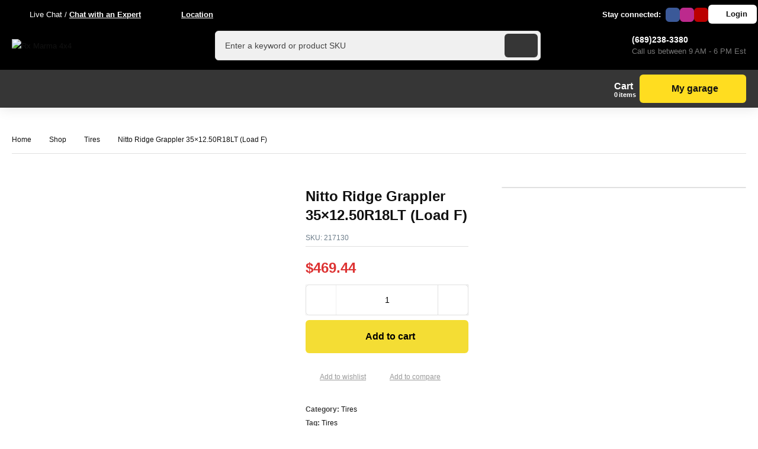

--- FILE ---
content_type: text/html; charset=UTF-8
request_url: https://rxmarma4x4.shop/product/nitto-ridge-grappler-35x12-50r18lt-load-f/
body_size: 53148
content:
<!DOCTYPE html>
<html dir="ltr" lang="en-US" prefix="og: https://ogp.me/ns#">
<head>
	<!-- META TAGS -->
	<meta charset="UTF-8" />
	<meta name="viewport" content="width=device-width, initial-scale=1, maximum-scale=8">
	<!-- LINK TAGS -->
	<title>Nitto Ridge Grappler 35×12.50R18LT (Load F) - Rx Marma 4x4</title>

		<!-- All in One SEO 4.8.5 - aioseo.com -->
	<meta name="description" content="Tire Specs Brand: Nitto Model: Ridge Grappler Size: 35x12.50R18LT Inventory Number: 217130 Aspect Ratio: 12.5 Inflated Diameter: 34.76 Inflated Width: 12.52 Load Index: 128 Load Range: F Max Load Pressure: 3970@80 Ply: 12 Revs Per Mile: 733 Section Width: 35 Service Description: 128Q Sidewall: Black Speed Index: Q Tire Rim Diameter: 18 Tire Type: Hybrid" />
	<meta name="robots" content="max-image-preview:large" />
	<link rel="canonical" href="https://rxmarma4x4.shop/product/nitto-ridge-grappler-35x12-50r18lt-load-f/" />
	<meta name="generator" content="All in One SEO (AIOSEO) 4.8.5" />
		<meta property="og:locale" content="en_US" />
		<meta property="og:site_name" content="Rx Marma 4x4 - Off-Road Performance" />
		<meta property="og:type" content="article" />
		<meta property="og:title" content="Nitto Ridge Grappler 35×12.50R18LT (Load F) - Rx Marma 4x4" />
		<meta property="og:description" content="Tire Specs Brand: Nitto Model: Ridge Grappler Size: 35x12.50R18LT Inventory Number: 217130 Aspect Ratio: 12.5 Inflated Diameter: 34.76 Inflated Width: 12.52 Load Index: 128 Load Range: F Max Load Pressure: 3970@80 Ply: 12 Revs Per Mile: 733 Section Width: 35 Service Description: 128Q Sidewall: Black Speed Index: Q Tire Rim Diameter: 18 Tire Type: Hybrid" />
		<meta property="og:url" content="https://rxmarma4x4.shop/product/nitto-ridge-grappler-35x12-50r18lt-load-f/" />
		<meta property="article:published_time" content="2024-01-13T14:34:15+00:00" />
		<meta property="article:modified_time" content="2024-02-22T19:45:39+00:00" />
		<meta name="twitter:card" content="summary_large_image" />
		<meta name="twitter:title" content="Nitto Ridge Grappler 35×12.50R18LT (Load F) - Rx Marma 4x4" />
		<meta name="twitter:description" content="Tire Specs Brand: Nitto Model: Ridge Grappler Size: 35x12.50R18LT Inventory Number: 217130 Aspect Ratio: 12.5 Inflated Diameter: 34.76 Inflated Width: 12.52 Load Index: 128 Load Range: F Max Load Pressure: 3970@80 Ply: 12 Revs Per Mile: 733 Section Width: 35 Service Description: 128Q Sidewall: Black Speed Index: Q Tire Rim Diameter: 18 Tire Type: Hybrid" />
		<script type="application/ld+json" class="aioseo-schema">
			{"@context":"https:\/\/schema.org","@graph":[{"@type":"BreadcrumbList","@id":"https:\/\/rxmarma4x4.shop\/product\/nitto-ridge-grappler-35x12-50r18lt-load-f\/#breadcrumblist","itemListElement":[{"@type":"ListItem","@id":"https:\/\/rxmarma4x4.shop#listItem","position":1,"name":"Home","item":"https:\/\/rxmarma4x4.shop","nextItem":{"@type":"ListItem","@id":"https:\/\/rxmarma4x4.shop\/shop\/#listItem","name":"Shop"}},{"@type":"ListItem","@id":"https:\/\/rxmarma4x4.shop\/shop\/#listItem","position":2,"name":"Shop","item":"https:\/\/rxmarma4x4.shop\/shop\/","nextItem":{"@type":"ListItem","@id":"https:\/\/rxmarma4x4.shop\/product-category\/tires\/#listItem","name":"Tires"},"previousItem":{"@type":"ListItem","@id":"https:\/\/rxmarma4x4.shop#listItem","name":"Home"}},{"@type":"ListItem","@id":"https:\/\/rxmarma4x4.shop\/product-category\/tires\/#listItem","position":3,"name":"Tires","item":"https:\/\/rxmarma4x4.shop\/product-category\/tires\/","nextItem":{"@type":"ListItem","@id":"https:\/\/rxmarma4x4.shop\/product\/nitto-ridge-grappler-35x12-50r18lt-load-f\/#listItem","name":"Nitto Ridge Grappler 35&#215;12.50R18LT (Load F)"},"previousItem":{"@type":"ListItem","@id":"https:\/\/rxmarma4x4.shop\/shop\/#listItem","name":"Shop"}},{"@type":"ListItem","@id":"https:\/\/rxmarma4x4.shop\/product\/nitto-ridge-grappler-35x12-50r18lt-load-f\/#listItem","position":4,"name":"Nitto Ridge Grappler 35&#215;12.50R18LT (Load F)","previousItem":{"@type":"ListItem","@id":"https:\/\/rxmarma4x4.shop\/product-category\/tires\/#listItem","name":"Tires"}}]},{"@type":"ItemPage","@id":"https:\/\/rxmarma4x4.shop\/product\/nitto-ridge-grappler-35x12-50r18lt-load-f\/#itempage","url":"https:\/\/rxmarma4x4.shop\/product\/nitto-ridge-grappler-35x12-50r18lt-load-f\/","name":"Nitto Ridge Grappler 35\u00d712.50R18LT (Load F) - Rx Marma 4x4","description":"Tire Specs Brand: Nitto Model: Ridge Grappler Size: 35x12.50R18LT Inventory Number: 217130 Aspect Ratio: 12.5 Inflated Diameter: 34.76 Inflated Width: 12.52 Load Index: 128 Load Range: F Max Load Pressure: 3970@80 Ply: 12 Revs Per Mile: 733 Section Width: 35 Service Description: 128Q Sidewall: Black Speed Index: Q Tire Rim Diameter: 18 Tire Type: Hybrid","inLanguage":"en-US","isPartOf":{"@id":"https:\/\/rxmarma4x4.shop\/#website"},"breadcrumb":{"@id":"https:\/\/rxmarma4x4.shop\/product\/nitto-ridge-grappler-35x12-50r18lt-load-f\/#breadcrumblist"},"image":{"@type":"ImageObject","url":"https:\/\/rxmarma4x4.shop\/wp-content\/uploads\/ridgegrappler_white_top.jpg","@id":"https:\/\/rxmarma4x4.shop\/product\/nitto-ridge-grappler-35x12-50r18lt-load-f\/#mainImage","width":1500,"height":1500},"primaryImageOfPage":{"@id":"https:\/\/rxmarma4x4.shop\/product\/nitto-ridge-grappler-35x12-50r18lt-load-f\/#mainImage"},"datePublished":"2024-01-13T14:34:15+00:00","dateModified":"2024-02-22T19:45:39+00:00"},{"@type":"Organization","@id":"https:\/\/rxmarma4x4.shop\/#organization","name":"Rx Marma 4x4","description":"Off-Road Performance","url":"https:\/\/rxmarma4x4.shop\/"},{"@type":"WebSite","@id":"https:\/\/rxmarma4x4.shop\/#website","url":"https:\/\/rxmarma4x4.shop\/","name":"Rx Marma 4x4","description":"Off-Road Performance","inLanguage":"en-US","publisher":{"@id":"https:\/\/rxmarma4x4.shop\/#organization"}}]}
		</script>
		<!-- All in One SEO -->

<script>window._wca = window._wca || [];</script>
<link rel='dns-prefetch' href='//stats.wp.com' />
<link rel='dns-prefetch' href='//fonts.googleapis.com' />
<link rel="alternate" type="application/rss+xml" title="Rx Marma 4x4 &raquo; Feed" href="https://rxmarma4x4.shop/feed/" />
<link rel="alternate" type="application/rss+xml" title="Rx Marma 4x4 &raquo; Comments Feed" href="https://rxmarma4x4.shop/comments/feed/" />
<link rel="alternate" type="application/rss+xml" title="Rx Marma 4x4 &raquo; Nitto Ridge Grappler 35&#215;12.50R18LT (Load F) Comments Feed" href="https://rxmarma4x4.shop/product/nitto-ridge-grappler-35x12-50r18lt-load-f/feed/" />
<link rel="alternate" title="oEmbed (JSON)" type="application/json+oembed" href="https://rxmarma4x4.shop/wp-json/oembed/1.0/embed?url=https%3A%2F%2Frxmarma4x4.shop%2Fproduct%2Fnitto-ridge-grappler-35x12-50r18lt-load-f%2F" />
<link rel="alternate" title="oEmbed (XML)" type="text/xml+oembed" href="https://rxmarma4x4.shop/wp-json/oembed/1.0/embed?url=https%3A%2F%2Frxmarma4x4.shop%2Fproduct%2Fnitto-ridge-grappler-35x12-50r18lt-load-f%2F&#038;format=xml" />
<style id='wp-img-auto-sizes-contain-inline-css' type='text/css'>
img:is([sizes=auto i],[sizes^="auto," i]){contain-intrinsic-size:3000px 1500px}
/*# sourceURL=wp-img-auto-sizes-contain-inline-css */
</style>

<style id='wp-emoji-styles-inline-css' type='text/css'>

	img.wp-smiley, img.emoji {
		display: inline !important;
		border: none !important;
		box-shadow: none !important;
		height: 1em !important;
		width: 1em !important;
		margin: 0 0.07em !important;
		vertical-align: -0.1em !important;
		background: none !important;
		padding: 0 !important;
	}
/*# sourceURL=wp-emoji-styles-inline-css */
</style>
<style id='classic-theme-styles-inline-css' type='text/css'>
/*! This file is auto-generated */
.wp-block-button__link{color:#fff;background-color:#32373c;border-radius:9999px;box-shadow:none;text-decoration:none;padding:calc(.667em + 2px) calc(1.333em + 2px);font-size:1.125em}.wp-block-file__button{background:#32373c;color:#fff;text-decoration:none}
/*# sourceURL=/wp-includes/css/classic-themes.min.css */
</style>
<link rel='stylesheet' id='contact-form-7-css' href='https://rxmarma4x4.shop/wp-content/plugins/contact-form-7/includes/css/styles.css?ver=6.1' type='text/css' media='all' />
<link rel='stylesheet' id='elementor-frontend-css' href='https://rxmarma4x4.shop/wp-content/uploads/elementor/css/custom-frontend.min.css?ver=1726744899' type='text/css' media='all' />
<link rel='stylesheet' id='dynamic-google-fonts-css' href='//fonts.googleapis.com/css?family=Oswald%3A200%2C300%2C400%2C500%2C600%2C700&#038;ver=6.9' type='text/css' media='all' />
<link rel='stylesheet' id='photoswipe-css' href='https://rxmarma4x4.shop/wp-content/plugins/woocommerce/assets/css/photoswipe/photoswipe.min.css?ver=10.0.5' type='text/css' media='all' />
<link rel='stylesheet' id='photoswipe-default-skin-css' href='https://rxmarma4x4.shop/wp-content/plugins/woocommerce/assets/css/photoswipe/default-skin/default-skin.min.css?ver=10.0.5' type='text/css' media='all' />
<style id='woocommerce-inline-inline-css' type='text/css'>
.woocommerce form .form-row .required { visibility: visible; }
/*# sourceURL=woocommerce-inline-inline-css */
</style>
<link rel='stylesheet' id='yith-wcan-shortcodes-css' href='https://rxmarma4x4.shop/wp-content/plugins/yith-woocommerce-ajax-navigation/assets/css/shortcodes.css?ver=5.12.0' type='text/css' media='all' />
<style id='yith-wcan-shortcodes-inline-css' type='text/css'>
:root{
	--yith-wcan-filters_colors_titles: #434343;
	--yith-wcan-filters_colors_background: #FFFFFF;
	--yith-wcan-filters_colors_accent: #A7144C;
	--yith-wcan-filters_colors_accent_r: 167;
	--yith-wcan-filters_colors_accent_g: 20;
	--yith-wcan-filters_colors_accent_b: 76;
	--yith-wcan-color_swatches_border_radius: 100%;
	--yith-wcan-color_swatches_size: 30px;
	--yith-wcan-labels_style_background: #FFFFFF;
	--yith-wcan-labels_style_background_hover: #A7144C;
	--yith-wcan-labels_style_background_active: #A7144C;
	--yith-wcan-labels_style_text: #434343;
	--yith-wcan-labels_style_text_hover: #FFFFFF;
	--yith-wcan-labels_style_text_active: #FFFFFF;
	--yith-wcan-anchors_style_text: #434343;
	--yith-wcan-anchors_style_text_hover: #A7144C;
	--yith-wcan-anchors_style_text_active: #A7144C;
}
/*# sourceURL=yith-wcan-shortcodes-inline-css */
</style>
<link rel='stylesheet' id='brands-styles-css' href='https://rxmarma4x4.shop/wp-content/plugins/woocommerce/assets/css/brands.css?ver=10.0.5' type='text/css' media='all' />
<link rel='stylesheet' id='WCPAY_EXPRESS_CHECKOUT_ECE-css' href='https://rxmarma4x4.shop/wp-content/plugins/woocommerce-payments/dist/express-checkout.css?ver=9.7.0' type='text/css' media='all' />
<link rel='stylesheet' id='mobex-default-font-css' href='https://rxmarma4x4.shop/wp-content/themes/themeforest-VB8yaPD3-mobex-auto-parts-wordpress-theme/mobex/css/default-font.css?ver=6.9' type='text/css' media='all' />
<link rel='stylesheet' id='mobex-style-css' href='https://rxmarma4x4.shop/wp-content/themes/themeforest-VB8yaPD3-mobex-auto-parts-wordpress-theme/mobex/style.css?ver=6.9' type='text/css' media='all' />
<link rel='stylesheet' id='kirki-styles-css' href='https://rxmarma4x4.shop?action=kirki-styles&#038;ver=4.0' type='text/css' media='all' />
<link rel='stylesheet' id='wc_stripe_express_checkout_style-css' href='https://rxmarma4x4.shop/wp-content/plugins/woocommerce-gateway-stripe/build/express-checkout.css?ver=ec3300bbeddec5877be06e181b7f7872' type='text/css' media='all' />
<link rel='stylesheet' id='mobile-header-styles-css' href='https://rxmarma4x4.shop/wp-content/plugins/enovathemes-addons/css/mobile-header-styles.css?ver=6.9' type='text/css' media='all' />
<style id='mobile-header-styles-inline-css' type='text/css'>
.elementor-435 .elementor-element.elementor-element-60c0b2d{--display:flex;--flex-direction:column;--container-widget-width:100%;--container-widget-height:initial;--container-widget-flex-grow:0;--container-widget-align-self:initial;--flex-wrap-mobile:wrap;--gap:0px 0px;--background-transition:0.3s;--padding-top:16px;--padding-bottom:16px;--padding-left:0px;--padding-right:0px;}.elementor-435 .elementor-element.elementor-element-60c0b2d:not(.elementor-motion-effects-element-type-background), .elementor-435 .elementor-element.elementor-element-60c0b2d > .elementor-motion-effects-container > .elementor-motion-effects-layer{background-color:#000000;}.elementor-435 .elementor-element.elementor-element-60c0b2d, .elementor-435 .elementor-element.elementor-element-60c0b2d::before{--border-transition:0.3s;}.elementor-435 .elementor-element.elementor-element-a75cb3c{--display:flex;--flex-direction:row;--container-widget-width:calc( ( 1 - var( --container-widget-flex-grow ) ) * 100% );--container-widget-height:100%;--container-widget-flex-grow:1;--container-widget-align-self:stretch;--flex-wrap-mobile:wrap;--justify-content:space-between;--align-items:center;--gap:0px 0px;--background-transition:0.3s;--padding-top:0px;--padding-bottom:0px;--padding-left:0px;--padding-right:0px;}.elementor-435 .elementor-element.elementor-element-90c82df > .elementor-widget-container > .header-logo{width:150px;}.elementor-435 .elementor-element.elementor-element-7af2a81{margin-left:auto;}.elementor-435 .elementor-element.elementor-element-7af2a81 > .elementor-widget-container > .mini-cart .cart-toggle{color:#FFFFFF;}.elementor-435 .elementor-element.elementor-element-7af2a81 > .elementor-widget-container > .mini-cart .cart-toggle:before{background:#FFFFFF;}.elementor-435 .elementor-element.elementor-element-7af2a81 > .elementor-widget-container > .mini-cart .cart-toggle .arrow{background:#FFFFFF;}.elementor-435 .elementor-element.elementor-element-7af2a81 > .elementor-widget-container > .mini-cart .cart-contents{color:#000000;background-color:#FFDD20;}.elementor-435 .elementor-element.elementor-element-7af2a81 > .elementor-widget-container > .mini-cart .cart-product-title{color:#111111;}.elementor-435 .elementor-element.elementor-element-7af2a81 > .elementor-widget-container > .mini-cart .cart-product-title:hover{color:#000000;}.elementor-435 .elementor-element.elementor-element-7af2a81 > .elementor-widget-container > .mini-cart{color:#FFFFFF;}.elementor-435 .elementor-element.elementor-element-7af2a81 > .elementor-widget-container > .mini-cart .remove{color:#FFFFFF;}.elementor-435 .elementor-element.elementor-element-7af2a81 > .elementor-widget-container > .mini-cart .cart-box{background-color:#ffffff;}.elementor-435 .elementor-element.elementor-element-7af2a81 > .elementor-widget-container > .mini-cart .woocommerce-mini-cart__buttons > a{color:#FFFFFF;background-color:#000000;}.elementor-435 .elementor-element.elementor-element-7af2a81 > .elementor-widget-container > .mini-cart .woocommerce-mini-cart__buttons > a:hover{color:#ffffff;background-color:#111111;}.elementor-435 .elementor-element.elementor-element-7af2a81 > .elementor-widget-container{margin:0px 24px 0px 0px;}.elementor-435 .elementor-element.elementor-element-22eb201 > .elementor-widget-container > .mobile-toggle:before{mask:url(https://rxmarma4x4.shop/wp-content/themes/themeforest-VB8yaPD3-mobex-auto-parts-wordpress-theme/mobex/images/icons/mobile-toggle.svg) no-repeat 50% 50%;-webkit-mask:url(https://rxmarma4x4.shop/wp-content/themes/themeforest-VB8yaPD3-mobex-auto-parts-wordpress-theme/mobex/images/icons/mobile-toggle.svg) no-repeat 50% 50%;background:#FFFFFF;}.elementor-435 .elementor-element.elementor-element-22eb201 > .elementor-widget-container > .mobile-toggle{width:28px;height:28px;}.elementor-435 .elementor-element.elementor-element-22eb201 > .elementor-widget-container > .mobile-toggle:hover:before{background:#FFFFFF;}.elementor-435 .elementor-element.elementor-element-59228a4 > .elementor-widget-container > .et-product-search-toggle .toggle-icon{background:#FFDD20;}.elementor-435 .elementor-element.elementor-element-59228a4 > .elementor-widget-container > .et-product-search-toggle .toggle{background:#ffffff;color:#444444;}.elementor-435 .elementor-element.elementor-element-59228a4 > .elementor-widget-container > .et-product-search .toggle{border:1px solid #363636;}.elementor-435 .elementor-element.elementor-element-59228a4 > .elementor-widget-container > .et-product-search .et-search-button{color:#000000;}.elementor-435 .elementor-element.elementor-element-59228a4 > .elementor-widget-container > .et-product-search .et-search-button + .input-after:after{background:#000000;}.elementor-435 .elementor-element.elementor-element-59228a4 > .elementor-widget-container > .et-product-search-toggle .et-search-button{color:#000000;}.elementor-435 .elementor-element.elementor-element-59228a4 > .elementor-widget-container > .et-product-search-toggle .et-search-button + .input-after:after{background:#000000;}.elementor-435 .elementor-element.elementor-element-59228a4 > .elementor-widget-container > .et-product-search .et-search-button + .input-after{background-color:#FFDD20;}.elementor-435 .elementor-element.elementor-element-59228a4 > .elementor-widget-container > .et-product-search-toggle .et-search-button + .input-after{background-color:#FFDD20;}.elementor-435 .elementor-element.elementor-element-59228a4 > .elementor-widget-container > .et-product-search .et-search-button:hover{color:#ffffff;}.elementor-435 .elementor-element.elementor-element-59228a4 > .elementor-widget-container > .et-product-search .et-search-button:hover + .input-after:after{background:#ffffff;}.elementor-435 .elementor-element.elementor-element-59228a4 > .elementor-widget-container > .et-product-search-toggle .et-search-button:hover{color:#ffffff;}.elementor-435 .elementor-element.elementor-element-59228a4 > .elementor-widget-container > .et-product-search-toggle .et-search-button:hover + .input-after:after{background:#ffffff;}.elementor-435 .elementor-element.elementor-element-59228a4 > .elementor-widget-container > .et-product-search .et-search-button:hover + .input-after{background-color:#111111;}.elementor-435 .elementor-element.elementor-element-59228a4 > .elementor-widget-container > .et-product-search-toggle .et-search-button:hover + .input-after{background-color:#111111;}.elementor-435 .elementor-element.elementor-element-59228a4 > .elementor-widget-container > .et-product-search .search{color:#444444;}.elementor-435 .elementor-element.elementor-element-59228a4 > .elementor-widget-container > .et-product-search .search::-webkit-input-placeholder{color:#444444;}.elementor-435 .elementor-element.elementor-element-59228a4 > .elementor-widget-container > .et-product-search .search::-moz-placeholder{color:#444444;}.elementor-435 .elementor-element.elementor-element-59228a4 > .elementor-widget-container > .et-product-search select{color:#444444;}.elementor-435 .elementor-element.elementor-element-59228a4 > .elementor-widget-container > .et-product-search-toggle .search{color:#444444;}.elementor-435 .elementor-element.elementor-element-59228a4 > .elementor-widget-container > .et-product-search-toggle .search::-webkit-input-placeholder{color:#444444;}.elementor-435 .elementor-element.elementor-element-59228a4 > .elementor-widget-container > .et-product-search-toggle .search::-moz-placeholder{color:#444444;}.elementor-435 .elementor-element.elementor-element-59228a4 > .elementor-widget-container > .et-product-search-toggle select{color:#444444;}.elementor-435 .elementor-element.elementor-element-59228a4 > .elementor-widget-container > .et-product-search form{background-color:#ffffff;border:1px solid #E0E0E0;}.elementor-435 .elementor-element.elementor-element-59228a4 > .elementor-widget-container > .et-product-search-toggle form{background-color:#ffffff;border:1px solid #E0E0E0;}.elementor-435 .elementor-element.elementor-element-59228a4 > .elementor-widget-container > .et-product-search-toggle form select{background-color:#ffffff !important;border:1px solid #E0E0E0 !important;}.elementor-435 .elementor-element.elementor-element-59228a4 > .elementor-widget-container > .et-product-search-toggle form .select2-container--default .select2-selection--single{background-color:#ffffff !important;}.elementor-435 .elementor-element.elementor-element-59228a4 > .elementor-widget-container > .et-product-search-toggle form .search-wrapper{background-color:#ffffff;border:1px solid #E0E0E0;}.elementor-435 .elementor-element.elementor-element-59228a4 > .elementor-widget-container{margin:16px 0px 0px 0px;}.elementor-435 .elementor-element.elementor-element-b769d85{--display:flex;--min-height:0px;--gap:0px 0px;--background-transition:0.3s;--padding-top:0px;--padding-bottom:0px;--padding-left:0px;--padding-right:0px;--z-index:0;}.elementor-435 .elementor-element.elementor-element-b769d85 .mobile-tabset .mobile-tab-item{color:#111111;background-color:#F5F5F5;}.elementor-435 .elementor-element.elementor-element-b769d85 .mobile-tabset .mobile-tab-item .mobile-icon{background:#111111;}.elementor-435 .elementor-element.elementor-element-b769d85 .mobile-tabset .mobile-tab-item.active{color:#111111;background-color:#FFFFFF;}.elementor-435 .elementor-element.elementor-element-b769d85 .mobile-tabset .mobile-tab-item.active .mobile-icon{background:#111111;}.elementor-435 .elementor-element.elementor-element-14584e8 > .elementor-widget-container > .et-mobile-container-top{color:#ffffff;background-color:#363636;}.elementor-435 .elementor-element.elementor-element-14584e8 > .elementor-widget-container > .et-mobile-container-top .et-button{border-color:#ffffff;color:#ffffff;}.elementor-435 .elementor-element.elementor-element-14584e8 > .elementor-widget-container > .et-mobile-container-top .avatar-placeholder{border-color:#ffffff;}.elementor-435 .elementor-element.elementor-element-14584e8 > .elementor-widget-container > .et-mobile-container-top .avatar-placeholder:before{background-color:#ffffff;}.elementor-435 .elementor-element.elementor-element-14584e8 > .elementor-widget-container > .et-mobile-container-top .mobile-toggle.active:before{background-color:#ffffff;}.elementor-435 .elementor-element.elementor-element-eff3484{--display:flex;--background-transition:0.3s;--padding-top:0px;--padding-bottom:0px;--padding-left:0px;--padding-right:0px;}.elementor-435 .elementor-element.elementor-element-500f394{--display:flex;--background-transition:0.3s;--padding-top:0px;--padding-bottom:0px;--padding-left:0px;--padding-right:0px;}.elementor-435 .elementor-element.elementor-element-834e328 .mobile-menu li:before{background:#E0E0E0;}.elementor-435 .elementor-element.elementor-element-834e328 .mobile-menu li:after{background:#E0E0E0;}.elementor-435 .elementor-element.elementor-element-834e328 .mobile-menu li > a:before{background:#E0E0E0;}.elementor-435 .elementor-element.elementor-element-834e328 .mobile-menu li > a:after{background:#E0E0E0;}.elementor-435 .elementor-element.elementor-element-834e328 .mobile-menu .mi-link{color:#444444;}.elementor-435 .elementor-element.elementor-element-834e328 .mobile-menu .mi-link > .arrow{background:#444444;}.elementor-435 .elementor-element.elementor-element-834e328 .mobile-menu .mi-link > .menu-icon{background:#444444;}.elementor-435 .elementor-element.elementor-element-834e328 .mobile-menu li:hover > .mi-link{color:#000000;}.elementor-435 .elementor-element.elementor-element-834e328 .mobile-menu li:hover > .mi-link > .arrow{background:#000000;}.elementor-435 .elementor-element.elementor-element-834e328 .mobile-menu li:hover > .mi-link > .menu-icon{background:#000000;}.elementor-435 .elementor-element.elementor-element-834e328 .mobile-menu li.active > .mi-link{color:#000000;}.elementor-435 .elementor-element.elementor-element-834e328 .mobile-menu li.active > .mi-link > .arrow{background:#000000;}.elementor-435 .elementor-element.elementor-element-834e328 .mobile-menu li.active > .mi-link > .menu-icon{background:#000000;}.elementor-435 .elementor-element.elementor-element-2530615{--display:flex;--background-transition:0.3s;--padding-top:0px;--padding-bottom:0px;--padding-left:0px;--padding-right:0px;}.elementor-435 .elementor-element.elementor-element-125c047 .mobile-menu li:before{background:#E0E0E0;}.elementor-435 .elementor-element.elementor-element-125c047 .mobile-menu li:after{background:#E0E0E0;}.elementor-435 .elementor-element.elementor-element-125c047 .mobile-menu li > a:before{background:#E0E0E0;}.elementor-435 .elementor-element.elementor-element-125c047 .mobile-menu li > a:after{background:#E0E0E0;}.elementor-435 .elementor-element.elementor-element-125c047 .mobile-menu .mi-link{color:#444444;}.elementor-435 .elementor-element.elementor-element-125c047 .mobile-menu .mi-link > .arrow{background:#444444;}.elementor-435 .elementor-element.elementor-element-125c047 .mobile-menu .mi-link > .menu-icon{background:#444444;}.elementor-435 .elementor-element.elementor-element-125c047 .mobile-menu li:hover > .mi-link{color:#000000;}.elementor-435 .elementor-element.elementor-element-125c047 .mobile-menu li:hover > .mi-link > .arrow{background:#000000;}.elementor-435 .elementor-element.elementor-element-125c047 .mobile-menu li:hover > .mi-link > .menu-icon{background:#000000;}.elementor-435 .elementor-element.elementor-element-125c047 .mobile-menu li.active > .mi-link{color:#000000;}.elementor-435 .elementor-element.elementor-element-125c047 .mobile-menu li.active > .mi-link > .arrow{background:#000000;}.elementor-435 .elementor-element.elementor-element-125c047 .mobile-menu li.active > .mi-link > .menu-icon{background:#000000;}@media(max-width:767px){.elementor-435 .elementor-element.elementor-element-b769d85{--flex-wrap:nowrap;}}
/*# sourceURL=mobile-header-styles-inline-css */
</style>
<link rel='stylesheet' id='desktop-header-styles-css' href='https://rxmarma4x4.shop/wp-content/plugins/enovathemes-addons/css/desktop-header-styles.css?ver=6.9' type='text/css' media='all' />
<style id='desktop-header-styles-inline-css' type='text/css'>
.elementor-8543 .elementor-element.elementor-element-fc748d4{--display:flex;--min-height:48px;--flex-direction:row;--container-widget-width:calc( ( 1 - var( --container-widget-flex-grow ) ) * 100% );--container-widget-height:100%;--container-widget-flex-grow:1;--container-widget-align-self:stretch;--flex-wrap-mobile:wrap;--justify-content:flex-start;--align-items:center;--gap:0px 0px;--flex-wrap:nowrap;--background-transition:0.3s;border-style:none;--border-style:none;--border-radius:0px 0px 0px 0px;--padding-top:0px;--padding-bottom:0px;--padding-left:0px;--padding-right:0px;--z-index:3;}.elementor-8543 .elementor-element.elementor-element-fc748d4:not(.elementor-motion-effects-element-type-background), .elementor-8543 .elementor-element.elementor-element-fc748d4 > .elementor-motion-effects-container > .elementor-motion-effects-layer{background-color:#000000;}.elementor-8543 .elementor-element.elementor-element-fc748d4, .elementor-8543 .elementor-element.elementor-element-fc748d4::before{--border-transition:0.3s;}.elementor-8543 .elementor-element.elementor-element-fc748d4.e-con{--align-self:center;}.elementor-8543 .elementor-element.elementor-element-5febc71{margin:0;}.elementor-8543 .elementor-element.elementor-element-5febc71 > .elementor-widget-container > .et-icon-box .icon:before{mask-image:url(https://rxmarma4x4.shop/wp-content/uploads/headset.svg);-webkit-mask-image:url(https://rxmarma4x4.shop/wp-content/uploads/headset.svg);background:var( --e-global-color-secondary );}.elementor-8543 .elementor-element.elementor-element-5febc71 > .elementor-widget-container > .et-icon-box .icon.original:before{background-image:url(https://rxmarma4x4.shop/wp-content/uploads/headset.svg);}.elementor-8543 .elementor-element.elementor-element-5febc71 > .elementor-widget-container > .et-icon-box .icon{width:18px;min-width:18px;height:18px;}.elementor-8543 .elementor-element.elementor-element-5febc71 > .elementor-widget-container .icon-box-title{margin-bottom:16px;color:#FFFFFF;}.elementor-8543 .elementor-element.elementor-element-5febc71 > .elementor-widget-container .icon-box-content{color:#FFFFFF;}.elementor-8543 .elementor-element.elementor-element-5febc71 > .elementor-widget-container .icon-box-content *{color:#FFFFFF;}.elementor-8543 .elementor-element.elementor-element-5febc71 > .elementor-widget-container{margin:0px 0px 0px 0px;}.elementor-8543 .elementor-element.elementor-element-003d540{margin:0;}.elementor-8543 .elementor-element.elementor-element-003d540 > .elementor-widget-container > .et-icon-box .icon:before{mask-image:url(https://rxmarma4x4.shop/wp-content/uploads/pin.svg);-webkit-mask-image:url(https://rxmarma4x4.shop/wp-content/uploads/pin.svg);background:var( --e-global-color-secondary );}.elementor-8543 .elementor-element.elementor-element-003d540 > .elementor-widget-container > .et-icon-box .icon.original:before{background-image:url(https://rxmarma4x4.shop/wp-content/uploads/pin.svg);}.elementor-8543 .elementor-element.elementor-element-003d540 > .elementor-widget-container > .et-icon-box .icon{width:16px;min-width:16px;height:16px;}.elementor-8543 .elementor-element.elementor-element-003d540 > .elementor-widget-container .icon-box-title{margin-bottom:16px;color:#FFFFFF;}.elementor-8543 .elementor-element.elementor-element-003d540 > .elementor-widget-container .icon-box-content{color:#FFFFFF;}.elementor-8543 .elementor-element.elementor-element-003d540 > .elementor-widget-container .icon-box-content *{color:#FFFFFF;}.elementor-8543 .elementor-element.elementor-element-003d540 > .elementor-widget-container{margin:0px 0px 0px 40px;}.elementor-8543 .elementor-element.elementor-element-ce6f6b0{margin-left:auto;}.elementor-8543 .elementor-element.elementor-element-ce6f6b0 .et-heading{text-align:left;font-size:13px;font-weight:600;line-height:22px;color:#FFFFFF;}.elementor-8543 .elementor-element.elementor-element-ce6f6b0 .et-heading *{color:#FFFFFF;}.elementor-8543 .elementor-element.elementor-element-ce6f6b0 .et-heading .icon{background:#FFFFFF;}.elementor-8543 .elementor-element.elementor-element-ce6f6b0 > .elementor-widget-container{margin:0px 8px 0px 40px;}.elementor-8543 .elementor-element.elementor-element-11d8cb1 > .elementor-widget-container > .et-social-links a{width:24px;height:24px;}.elementor-8543 .elementor-element.elementor-element-11d8cb1 > .elementor-widget-container > .et-social-links a:before{background:#BBBBBB;}.elementor-8543 .elementor-element.elementor-element-11d8cb1 > .elementor-widget-container > .et-social-links a:hover:before{background:#FFFFFF;}.elementor-8543 .elementor-element.elementor-element-11d8cb1 > .elementor-widget-container{margin:0px 0px 0px 0px;--e-transform-translateY:4px;}.elementor-8543 .elementor-element.elementor-element-e75af4e{margin:0;}.elementor-8543 .elementor-element.elementor-element-e75af4e > .elementor-widget-container > .et-login .login-toggle{color:#111111;background-color:#FFFFFF;}.elementor-8543 .elementor-element.elementor-element-e75af4e > .elementor-widget-container > .et-login .login-toggle:before{background:#111111;width:14px;height:14px;}.elementor-8543 .elementor-element.elementor-element-e75af4e > .elementor-widget-container > .et-login .login-toggle .arrow{background:#111111;}.elementor-8543 .elementor-element.elementor-element-e75af4e > .elementor-widget-container > .et-login .login-title{font-size:13px;font-weight:700;}.elementor-8543 .elementor-element.elementor-element-e75af4e > .elementor-widget-container > .et-login .login-box .button{color:#000000;background-color:var( --e-global-color-secondary );}.elementor-8543 .elementor-element.elementor-element-e75af4e > .elementor-widget-container > .et-login .login-box .button:hover{color:#ffffff;background-color:#111111;}.elementor-8543 .elementor-element.elementor-element-e75af4e > .elementor-widget-container{margin:0px -18px 0px 0px;}.elementor-8543 .elementor-element.elementor-element-4e7e31f{--display:flex;--flex-direction:row;--container-widget-width:calc( ( 1 - var( --container-widget-flex-grow ) ) * 100% );--container-widget-height:100%;--container-widget-flex-grow:1;--container-widget-align-self:stretch;--flex-wrap-mobile:wrap;--justify-content:space-between;--align-items:center;--gap:0px 0px;--flex-wrap:nowrap;--background-transition:0.3s;--padding-top:4px;--padding-bottom:16px;--padding-left:0px;--padding-right:0px;--z-index:2;}.elementor-8543 .elementor-element.elementor-element-4e7e31f:not(.elementor-motion-effects-element-type-background), .elementor-8543 .elementor-element.elementor-element-4e7e31f > .elementor-motion-effects-container > .elementor-motion-effects-layer{background-color:#000000;}.elementor-8543 .elementor-element.elementor-element-4e7e31f, .elementor-8543 .elementor-element.elementor-element-4e7e31f::before{--border-transition:0.3s;}.elementor-8543 .elementor-element.elementor-element-4e7e31f.e-con{--align-self:center;}.elementor-8543 .elementor-element.elementor-element-575348d{margin-right:auto;}.elementor-8543 .elementor-element.elementor-element-575348d > .elementor-widget-container > .header-logo{width:200px;}.elementor-8543 .elementor-element.elementor-element-575348d > .elementor-widget-container{margin:0px 32px 0px 0px;}.elementor-8543 .elementor-element.elementor-element-97f9dab{margin:0;}.elementor-8543 .elementor-element.elementor-element-97f9dab > .elementor-widget-container > .et-product-search .et-search-button{color:#ffffff;}.elementor-8543 .elementor-element.elementor-element-97f9dab > .elementor-widget-container > .et-product-search .et-search-button + .input-after:after{background:#ffffff;}.elementor-8543 .elementor-element.elementor-element-97f9dab > .elementor-widget-container > .et-product-search-toggle .et-search-button{color:#ffffff;}.elementor-8543 .elementor-element.elementor-element-97f9dab > .elementor-widget-container > .et-product-search-toggle .et-search-button + .input-after:after{background:#ffffff;}.elementor-8543 .elementor-element.elementor-element-97f9dab > .elementor-widget-container > .et-product-search .et-search-button + .input-after{background-color:#363636;}.elementor-8543 .elementor-element.elementor-element-97f9dab > .elementor-widget-container > .et-product-search-toggle .et-search-button + .input-after{background-color:#363636;}.elementor-8543 .elementor-element.elementor-element-97f9dab > .elementor-widget-container > .et-product-search .et-search-button:hover{color:#ffffff;}.elementor-8543 .elementor-element.elementor-element-97f9dab > .elementor-widget-container > .et-product-search .et-search-button:hover + .input-after:after{background:#ffffff;}.elementor-8543 .elementor-element.elementor-element-97f9dab > .elementor-widget-container > .et-product-search-toggle .et-search-button:hover{color:#ffffff;}.elementor-8543 .elementor-element.elementor-element-97f9dab > .elementor-widget-container > .et-product-search-toggle .et-search-button:hover + .input-after:after{background:#ffffff;}.elementor-8543 .elementor-element.elementor-element-97f9dab > .elementor-widget-container > .et-product-search .et-search-button:hover + .input-after{background-color:#111111;}.elementor-8543 .elementor-element.elementor-element-97f9dab > .elementor-widget-container > .et-product-search-toggle .et-search-button:hover + .input-after{background-color:#111111;}.elementor-8543 .elementor-element.elementor-element-97f9dab > .elementor-widget-container > .et-product-search .search{color:#444444;}.elementor-8543 .elementor-element.elementor-element-97f9dab > .elementor-widget-container > .et-product-search .search::-webkit-input-placeholder{color:#444444;}.elementor-8543 .elementor-element.elementor-element-97f9dab > .elementor-widget-container > .et-product-search .search::-moz-placeholder{color:#444444;}.elementor-8543 .elementor-element.elementor-element-97f9dab > .elementor-widget-container > .et-product-search select{color:#444444;}.elementor-8543 .elementor-element.elementor-element-97f9dab > .elementor-widget-container > .et-product-search-toggle .search{color:#444444;}.elementor-8543 .elementor-element.elementor-element-97f9dab > .elementor-widget-container > .et-product-search-toggle .search::-webkit-input-placeholder{color:#444444;}.elementor-8543 .elementor-element.elementor-element-97f9dab > .elementor-widget-container > .et-product-search-toggle .search::-moz-placeholder{color:#444444;}.elementor-8543 .elementor-element.elementor-element-97f9dab > .elementor-widget-container > .et-product-search-toggle select{color:#444444;}.elementor-8543 .elementor-element.elementor-element-97f9dab > .elementor-widget-container > .et-product-search form{background-color:#F0F0F0;border:1px solid #E0E0E0;}.elementor-8543 .elementor-element.elementor-element-97f9dab > .elementor-widget-container > .et-product-search-toggle form{background-color:#F0F0F0;border:1px solid #E0E0E0;}.elementor-8543 .elementor-element.elementor-element-97f9dab > .elementor-widget-container > .et-product-search-toggle form select{background-color:#F0F0F0 !important;border:1px solid #E0E0E0 !important;}.elementor-8543 .elementor-element.elementor-element-97f9dab > .elementor-widget-container > .et-product-search-toggle form .select2-container--default .select2-selection--single{background-color:#F0F0F0 !important;}.elementor-8543 .elementor-element.elementor-element-97f9dab > .elementor-widget-container > .et-product-search-toggle form .search-wrapper{background-color:#F0F0F0;border:1px solid #E0E0E0;}.elementor-8543 .elementor-element.elementor-element-97f9dab > .elementor-widget-container > .et-product-search{width:550px;}.elementor-8543 .elementor-element.elementor-element-97f9dab > .elementor-widget-container{margin:0px 0px 0px 0px;}.elementor-8543 .elementor-element.elementor-element-a319286{margin-left:auto;}.elementor-8543 .elementor-element.elementor-element-a319286 > .elementor-widget-container > .et-icon-box .icon:before{mask-image:url(https://rxmarma4x4.shop/wp-content/uploads/telephone-call.svg);-webkit-mask-image:url(https://rxmarma4x4.shop/wp-content/uploads/telephone-call.svg);background:#FFDD20;}.elementor-8543 .elementor-element.elementor-element-a319286 > .elementor-widget-container > .et-icon-box .icon.original:before{background-image:url(https://rxmarma4x4.shop/wp-content/uploads/telephone-call.svg);}.elementor-8543 .elementor-element.elementor-element-a319286 > .elementor-widget-container > .et-icon-box .icon{width:32px;min-width:32px;height:32px;}.elementor-8543 .elementor-element.elementor-element-a319286 > .elementor-widget-container .icon-box-title{margin-bottom:1px;font-size:14px;color:#FFFFFF;}.elementor-8543 .elementor-element.elementor-element-a319286 > .elementor-widget-container .icon-box-content, .elementor-8543 .elementor-element.elementor-element-a319286 > .elementor-widget-container .icon-box-content *{font-size:13px;}.elementor-8543 .elementor-element.elementor-element-a319286 > .elementor-widget-container .icon-box-content{color:#777777;}.elementor-8543 .elementor-element.elementor-element-a319286 > .elementor-widget-container .icon-box-content *{color:#777777;}.elementor-8543 .elementor-element.elementor-element-a319286 > .elementor-widget-container{--e-transform-translateY:2px;}.elementor-8543 .elementor-element.elementor-element-cbabfec{--display:flex;--min-height:64px;--flex-direction:row;--container-widget-width:calc( ( 1 - var( --container-widget-flex-grow ) ) * 100% );--container-widget-height:100%;--container-widget-flex-grow:1;--container-widget-align-self:stretch;--flex-wrap-mobile:wrap;--justify-content:space-between;--align-items:center;--gap:0px 0px;--background-transition:0.3s;--padding-top:0px;--padding-bottom:0px;--padding-left:0px;--padding-right:0px;--z-index:1;}.elementor-8543 .elementor-element.elementor-element-cbabfec:not(.elementor-motion-effects-element-type-background), .elementor-8543 .elementor-element.elementor-element-cbabfec > .elementor-motion-effects-container > .elementor-motion-effects-layer{background-color:#363636;}.elementor-8543 .elementor-element.elementor-element-cbabfec, .elementor-8543 .elementor-element.elementor-element-cbabfec::before{--border-transition:0.3s;}.elementor-8543 .elementor-element.elementor-element-d1d1ebe{margin:0;top:16.75px;}.elementor-8543 .elementor-element.elementor-element-d1d1ebe > .elementor-widget-container > .mini-cart .cart-toggle{color:#FFFFFF;}.elementor-8543 .elementor-element.elementor-element-d1d1ebe > .elementor-widget-container > .mini-cart .cart-toggle:before{background:#FFFFFF;}.elementor-8543 .elementor-element.elementor-element-d1d1ebe > .elementor-widget-container > .mini-cart .cart-toggle .arrow{background:#FFFFFF;}.elementor-8543 .elementor-element.elementor-element-d1d1ebe > .elementor-widget-container > .mini-cart .cart-contents{color:#ffffff;background-color:#000000;}.elementor-8543 .elementor-element.elementor-element-d1d1ebe > .elementor-widget-container > .mini-cart .cart-product-title{color:#111111;}.elementor-8543 .elementor-element.elementor-element-d1d1ebe > .elementor-widget-container > .mini-cart .cart-product-title:hover{color:#000000;}.elementor-8543 .elementor-element.elementor-element-d1d1ebe > .elementor-widget-container > .mini-cart{color:#777777;}.elementor-8543 .elementor-element.elementor-element-d1d1ebe > .elementor-widget-container > .mini-cart .remove{color:#777777;}.elementor-8543 .elementor-element.elementor-element-d1d1ebe > .elementor-widget-container > .mini-cart .cart-box{background-color:#ffffff;}.elementor-8543 .elementor-element.elementor-element-d1d1ebe > .elementor-widget-container > .mini-cart .woocommerce-mini-cart__buttons > a{color:#000000;background-color:#FFDD20;}.elementor-8543 .elementor-element.elementor-element-d1d1ebe > .elementor-widget-container > .mini-cart .woocommerce-mini-cart__buttons > a:hover{color:#ffffff;background-color:#111111;}body:not(.rtl) .elementor-8543 .elementor-element.elementor-element-d1d1ebe{left:1001px;}body.rtl .elementor-8543 .elementor-element.elementor-element-d1d1ebe{right:1001px;}.elementor-8543 .elementor-element.elementor-element-c170644{margin-left:auto;}.elementor-8543 .elementor-element.elementor-element-c170644 > .elementor-widget-container > .et-button{font-size:16px;font-weight:700;line-height:20px;color:#111111;}.elementor-8543 .elementor-element.elementor-element-c170644 > .elementor-widget-container > .et-button > .icon{background:#111111;}.elementor-8543 .elementor-element.elementor-element-c170644 > .elementor-widget-container > .et-button > .button-back{background-color:#FFDD20;border-width:0px;border-style:solid;}.elementor-8543 .elementor-element.elementor-element-c170644 > .elementor-widget-container > .et-button:hover{color:#FFFFFF;}.elementor-8543 .elementor-element.elementor-element-c170644 > .elementor-widget-container > .et-button:hover > .icon{background:#FFFFFF;}.elementor-8543 .elementor-element.elementor-element-c170644 > .elementor-widget-container > .et-button:hover > .button-back{background-color:#111111;}.elementor-8543 .elementor-element.elementor-element-c170644 > .elementor-widget-container > .et-button > .icon1{mask-image:url(https://rxmarma4x4.shop/wp-content/uploads/car-repair.svg);-webkit-mask-image:url(https://rxmarma4x4.shop/wp-content/uploads/car-repair.svg);width:18px;height:18px;}.elementor-8543 .elementor-element.elementor-element-c170644 > .elementor-widget-container > .et-button > .icon2{mask-image:url(https://rxmarma4x4.shop/wp-content/uploads/arrow-down.svg);-webkit-mask-image:url(https://rxmarma4x4.shop/wp-content/uploads/arrow-down.svg);width:11px;height:11px;}
/*# sourceURL=desktop-header-styles-inline-css */
</style>
<link rel='stylesheet' id='footer-styles-css' href='https://rxmarma4x4.shop/wp-content/plugins/enovathemes-addons/css/footer-styles.css?ver=6.9' type='text/css' media='all' />
<style id='footer-styles-inline-css' type='text/css'>
.elementor-243 .elementor-element.elementor-element-93ed4c7{--display:flex;--flex-direction:row;--container-widget-width:initial;--container-widget-height:100%;--container-widget-flex-grow:1;--container-widget-align-self:stretch;--flex-wrap-mobile:wrap;--gap:0px 0px;--background-transition:0.3s;--padding-top:64px;--padding-bottom:48px;--padding-left:0px;--padding-right:0px;}.elementor-243 .elementor-element.elementor-element-93ed4c7:not(.elementor-motion-effects-element-type-background), .elementor-243 .elementor-element.elementor-element-93ed4c7 > .elementor-motion-effects-container > .elementor-motion-effects-layer{background-color:#111111;}.elementor-243 .elementor-element.elementor-element-93ed4c7, .elementor-243 .elementor-element.elementor-element-93ed4c7::before{--border-transition:0.3s;}.elementor-243 .elementor-element.elementor-element-dda7087{--display:flex;--gap:0px 0px;--background-transition:0.3s;border-style:solid;--border-style:solid;border-width:0px 0px 0px 0px;--border-top-width:0px;--border-right-width:0px;--border-bottom-width:0px;--border-left-width:0px;border-color:#222222;--border-color:#222222;--padding-top:0px;--padding-bottom:0px;--padding-left:0px;--padding-right:0px;}.elementor-243 .elementor-element.elementor-element-dda7087, .elementor-243 .elementor-element.elementor-element-dda7087::before{--border-transition:0.3s;}.elementor-243 .elementor-element.elementor-element-dda7087.e-con{--flex-grow:0;--flex-shrink:0;}.elementor-243 .elementor-element.elementor-element-5450776 > .elementor-widget-container > .et-social-links a{width:40px;height:40px;}.elementor-243 .elementor-element.elementor-element-5450776 > .elementor-widget-container > .et-social-links a:before{background:#BBBBBB;}.elementor-243 .elementor-element.elementor-element-5450776 > .elementor-widget-container > .et-social-links a:hover:before{background:#FFFFFF;}.elementor-243 .elementor-element.elementor-element-5450776 > .elementor-widget-container{margin:8px 0px 16px 0px;--e-transform-translateX:-16px;}.elementor-243 .elementor-element.elementor-element-edd92ae .et-heading{text-align:left;font-size:15px;font-weight:600;line-height:22px;color:#9A9A9A;}.elementor-243 .elementor-element.elementor-element-edd92ae .et-heading *{color:#9A9A9A;}.elementor-243 .elementor-element.elementor-element-edd92ae .et-heading .icon{background:#9A9A9A;}.elementor-243 .elementor-element.elementor-element-baa17b5{margin:0;}.elementor-243 .elementor-element.elementor-element-baa17b5 > .elementor-widget-container .et-mailchimp .et-button{color:#ffffff;background-color:#000000;}.elementor-243 .elementor-element.elementor-element-baa17b5 > .elementor-widget-container .et-mailchimp .et-button span{background-color:#ffffff;}.elementor-243 .elementor-element.elementor-element-baa17b5 > .elementor-widget-container .et-mailchimp .et-button:hover{color:#FFFFFF;background-color:#111111;}.elementor-243 .elementor-element.elementor-element-baa17b5 > .elementor-widget-container .et-mailchimp .et-button:hover span{background-color:#FFFFFF;}.elementor-243 .elementor-element.elementor-element-baa17b5 > .elementor-widget-container .et-mailchimp input{color:#ffffff;background-color:#ffffff;border:1px solid #e0e0e0;}.elementor-243 .elementor-element.elementor-element-baa17b5 > .elementor-widget-container .et-mailchimp input:focus{color:#111111;background-color:#ffffff;}.elementor-243 .elementor-element.elementor-element-baa17b5 > .elementor-widget-container{margin:16px 0px 0px 0px;}.elementor-243 .elementor-element.elementor-element-a771c6e{--display:flex;--background-transition:0.3s;border-style:solid;--border-style:solid;border-width:0px 0px 0px 0px;--border-top-width:0px;--border-right-width:0px;--border-bottom-width:0px;--border-left-width:0px;border-color:#222222;--border-color:#222222;--padding-top:0%;--padding-bottom:0%;--padding-left:07%;--padding-right:0%;}.elementor-243 .elementor-element.elementor-element-a771c6e, .elementor-243 .elementor-element.elementor-element-a771c6e::before{--border-transition:0.3s;}.elementor-243 .elementor-element.elementor-element-a771c6e.e-con{--flex-grow:0;--flex-shrink:0;}.elementor-243 .elementor-element.elementor-element-be4eef0 .et-mm > .depth-0 > .mi-link{font-size:15px;font-weight:800;color:#FFFFFF;margin-bottom:16px;}.elementor-243 .elementor-element.elementor-element-be4eef0 .et-mm > .depth-0 > .mi-link > .menu-icon{background:#FFFFFF;}.elementor-243 .elementor-element.elementor-element-be4eef0 .et-mm > .depth-0:hover > .mi-link{color:#FFFFFF;}.elementor-243 .elementor-element.elementor-element-be4eef0 .et-mm > .depth-0:hover > .mi-link > .menu-icon{background:#FFFFFF;}.elementor-243 .elementor-element.elementor-element-be4eef0 .et-mm .sub-menu .menu-item .mi-link{font-size:15px;font-weight:600;line-height:32px;color:#BDBDBD;}.elementor-243 .elementor-element.elementor-element-be4eef0 .et-mm .sub-menu .menu-item .mi-link > .menu-icon{background:#BDBDBD;}.elementor-243 .elementor-element.elementor-element-be4eef0 .et-mm .sub-menu .menu-item:hover > .mi-link{color:#FFFFFF;}.elementor-243 .elementor-element.elementor-element-be4eef0 .et-mm .sub-menu .menu-item:hover .mi-link > .menu-icon{background:#FFFFFF;}.elementor-243 .elementor-element.elementor-element-c65a38e{--display:flex;--background-transition:0.3s;--padding-top:0px;--padding-bottom:0px;--padding-left:0px;--padding-right:0px;}.elementor-243 .elementor-element.elementor-element-190514a .et-heading{text-align:left;font-size:15px;font-weight:800;line-height:22px;color:#FFFFFF;}.elementor-243 .elementor-element.elementor-element-190514a .et-heading *{color:#FFFFFF;}.elementor-243 .elementor-element.elementor-element-190514a .et-heading .icon{background:#FFFFFF;}.elementor-243 .elementor-element.elementor-element-c629437{--display:flex;--background-transition:0.3s;--padding-top:0px;--padding-bottom:0px;--padding-left:0px;--padding-right:0px;}.elementor-243 .elementor-element.elementor-element-a5d382a{margin-right:auto;}.elementor-243 .elementor-element.elementor-element-a5d382a > .elementor-widget-container > .et-icon-box .icon:before{mask-image:url(https://rxmarma4x4.shop/wp-content/uploads/pin.svg);-webkit-mask-image:url(https://rxmarma4x4.shop/wp-content/uploads/pin.svg);background:var( --e-global-color-secondary );}.elementor-243 .elementor-element.elementor-element-a5d382a > .elementor-widget-container > .et-icon-box .icon.original:before{background-image:url(https://rxmarma4x4.shop/wp-content/uploads/pin.svg);}.elementor-243 .elementor-element.elementor-element-a5d382a > .elementor-widget-container > .et-icon-box .icon{width:24px;min-width:24px;height:24px;margin-bottom:0px !important;transform:translateY(3px);}.elementor-243 .elementor-element.elementor-element-a5d382a > .elementor-widget-container .icon-box-title{margin-bottom:16px;color:#FFFFFF;}.elementor-243 .elementor-element.elementor-element-a5d382a > .elementor-widget-container .icon-box-content{color:#FFFFFF;}.elementor-243 .elementor-element.elementor-element-a5d382a > .elementor-widget-container .icon-box-content *{color:#FFFFFF;}.elementor-243 .elementor-element.elementor-element-a5d382a > .elementor-widget-container{margin:0px 0px 0px 0px;}.elementor-243 .elementor-element.elementor-element-9825e10{margin:0;}.elementor-243 .elementor-element.elementor-element-9825e10 > .elementor-widget-container > .et-icon-box .icon:before{mask-image:url(https://rxmarma4x4.shop/wp-content/uploads/telephone-call.svg);-webkit-mask-image:url(https://rxmarma4x4.shop/wp-content/uploads/telephone-call.svg);background:var( --e-global-color-secondary );}.elementor-243 .elementor-element.elementor-element-9825e10 > .elementor-widget-container > .et-icon-box .icon.original:before{background-image:url(https://rxmarma4x4.shop/wp-content/uploads/telephone-call.svg);}.elementor-243 .elementor-element.elementor-element-9825e10 > .elementor-widget-container > .et-icon-box .icon{width:24px;min-width:24px;height:24px;margin-bottom:0px !important;transform:translateY(3px);}.elementor-243 .elementor-element.elementor-element-9825e10 > .elementor-widget-container .icon-box-title{margin-bottom:16px;color:#FFFFFF;}.elementor-243 .elementor-element.elementor-element-9825e10 > .elementor-widget-container .icon-box-content{color:#FFFFFF;}.elementor-243 .elementor-element.elementor-element-9825e10 > .elementor-widget-container .icon-box-content *{color:#FFFFFF;}.elementor-243 .elementor-element.elementor-element-9825e10 > .elementor-widget-container{margin:0px 0px 0px 0px;}.elementor-243 .elementor-element.elementor-element-cd20ada{margin:0;}.elementor-243 .elementor-element.elementor-element-cd20ada > .elementor-widget-container > .et-icon-box .icon:before{mask-image:url(https://rxmarma4x4.shop/wp-content/uploads/avatar.svg);-webkit-mask-image:url(https://rxmarma4x4.shop/wp-content/uploads/avatar.svg);background:var( --e-global-color-secondary );}.elementor-243 .elementor-element.elementor-element-cd20ada > .elementor-widget-container > .et-icon-box .icon.original:before{background-image:url(https://rxmarma4x4.shop/wp-content/uploads/avatar.svg);}.elementor-243 .elementor-element.elementor-element-cd20ada > .elementor-widget-container > .et-icon-box .icon{width:24px;min-width:24px;height:24px;margin-bottom:0px !important;}.elementor-243 .elementor-element.elementor-element-cd20ada > .elementor-widget-container .icon-box-title{margin-bottom:1px;font-size:14px;font-weight:800;line-height:14px;color:#FFFFFF;}.elementor-243 .elementor-element.elementor-element-cd20ada > .elementor-widget-container .icon-box-content{color:#FFFFFF;}.elementor-243 .elementor-element.elementor-element-cd20ada > .elementor-widget-container .icon-box-content *{color:#FFFFFF;}.elementor-243 .elementor-element.elementor-element-cd20ada > .elementor-widget-container{margin:0px 0px 0px 0px;}.elementor-243 .elementor-element.elementor-element-80293ed{--display:flex;--flex-direction:row;--container-widget-width:initial;--container-widget-height:100%;--container-widget-flex-grow:1;--container-widget-align-self:stretch;--flex-wrap-mobile:wrap;--gap:0px 0px;--background-transition:0.3s;border-style:solid;--border-style:solid;border-width:1px 0px 0px 0px;--border-top-width:1px;--border-right-width:0px;--border-bottom-width:0px;--border-left-width:0px;border-color:#222222;--border-color:#222222;--padding-top:24px;--padding-bottom:24px;--padding-left:0px;--padding-right:0px;}.elementor-243 .elementor-element.elementor-element-80293ed:not(.elementor-motion-effects-element-type-background), .elementor-243 .elementor-element.elementor-element-80293ed > .elementor-motion-effects-container > .elementor-motion-effects-layer{background-color:#111111;}.elementor-243 .elementor-element.elementor-element-80293ed, .elementor-243 .elementor-element.elementor-element-80293ed::before{--border-transition:0.3s;}.elementor-243 .elementor-element.elementor-element-1deccb2{--display:flex;--flex-direction:row;--container-widget-width:calc( ( 1 - var( --container-widget-flex-grow ) ) * 100% );--container-widget-height:100%;--container-widget-flex-grow:1;--container-widget-align-self:stretch;--flex-wrap-mobile:wrap;--justify-content:flex-end;--align-items:center;--background-transition:0.3s;--padding-top:0px;--padding-bottom:0px;--padding-left:0px;--padding-right:0px;}.elementor-243 .elementor-element.elementor-element-06f565f > .elementor-widget-container > .language-switcher .language-toggle{color:#bdbdbd;border-color:#FFFFFF3D;border-width:2px;}.elementor-243 .elementor-element.elementor-element-06f565f > .elementor-widget-container > .language-switcher .language-toggle .arrow{background:#bdbdbd;}.elementor-243 .elementor-element.elementor-element-06f565f > .elementor-widget-container > .language-switcher .language-box a{color:#111111;}.elementor-243 .elementor-element.elementor-element-06f565f > .elementor-widget-container > .language-switcher.horizontal a{color:#111111;}.elementor-243 .elementor-element.elementor-element-06f565f > .elementor-widget-container > .language-switcher .language-box a:hover{color:#000000;}.elementor-243 .elementor-element.elementor-element-06f565f > .elementor-widget-container > .language-switcher.horizontal a:hover{color:#000000;}.elementor-243 .elementor-element.elementor-element-06f565f > .elementor-widget-container > .language-switcher .language-box{background-color:#FFFFFF;}.elementor-243 .elementor-element.elementor-element-2f4a42f{--display:flex;--flex-direction:row;--container-widget-width:initial;--container-widget-height:100%;--container-widget-flex-grow:1;--container-widget-align-self:stretch;--flex-wrap-mobile:wrap;--background-transition:0.3s;--padding-top:0px;--padding-bottom:0px;--padding-left:0px;--padding-right:0px;}.elementor-243 .elementor-element.elementor-element-70b414e{--display:flex;--flex-direction:row;--container-widget-width:calc( ( 1 - var( --container-widget-flex-grow ) ) * 100% );--container-widget-height:100%;--container-widget-flex-grow:1;--container-widget-align-self:stretch;--flex-wrap-mobile:wrap;--justify-content:flex-end;--align-items:center;--background-transition:0.3s;--padding-top:0px;--padding-bottom:0px;--padding-left:0px;--padding-right:0px;}.elementor-243 .elementor-element.elementor-element-cf1eef0 .et-heading{text-align:left;font-size:15px;font-weight:600;line-height:22px;color:#FFFFFF;}.elementor-243 .elementor-element.elementor-element-cf1eef0 .et-heading *{color:#FFFFFF;}.elementor-243 .elementor-element.elementor-element-cf1eef0 .et-heading .icon{background:#FFFFFF;}.elementor-243 .elementor-element.elementor-element-ed38842 .et-image img{border-radius:6px;}.elementor-243 .elementor-element.elementor-element-adfa51d{--display:flex;--flex-direction:row;--container-widget-width:calc( ( 1 - var( --container-widget-flex-grow ) ) * 100% );--container-widget-height:100%;--container-widget-flex-grow:1;--container-widget-align-self:stretch;--flex-wrap-mobile:wrap;--justify-content:space-between;--align-items:center;--gap:0px 0px;--background-transition:0.3s;--padding-top:0px;--padding-bottom:24px;--padding-left:0px;--padding-right:0px;}.elementor-243 .elementor-element.elementor-element-adfa51d:not(.elementor-motion-effects-element-type-background), .elementor-243 .elementor-element.elementor-element-adfa51d > .elementor-motion-effects-container > .elementor-motion-effects-layer{background-color:#111111;}.elementor-243 .elementor-element.elementor-element-adfa51d, .elementor-243 .elementor-element.elementor-element-adfa51d::before{--border-transition:0.3s;}.elementor-243 .elementor-element.elementor-element-fe1d4e7 .et-heading{text-align:left;font-size:13px;font-weight:400;line-height:22px;color:#BDBDBD;}.elementor-243 .elementor-element.elementor-element-fe1d4e7 .et-heading *{color:#BDBDBD;}.elementor-243 .elementor-element.elementor-element-fe1d4e7 .et-heading .icon{background:#BDBDBD;}.elementor-243 .elementor-element.elementor-element-fe1d4e7.elementor-element{--flex-grow:0;--flex-shrink:0;}.elementor-243 .elementor-element.elementor-element-6f3ac05{margin-left:auto;}.elementor-243 .elementor-element.elementor-element-6f3ac05 .nav-menu{height:40px;}.elementor-243 .elementor-element.elementor-element-6f3ac05 .nav-menu > .depth-0 > .mi-link{font-size:13px;font-weight:400;line-height:20px;color:#BDBDBD;}.elementor-243 .elementor-element.elementor-element-6f3ac05 .nav-menu > .depth-0{padding-left:calc(40px / 2);padding-right:calc(40px / 2);}.elementor-243 .elementor-element.elementor-element-6f3ac05 .nav-menu > .depth-0 > .sub-menu{left:calc(40px / 2);}.elementor-243 .elementor-element.elementor-element-6f3ac05 .nav-menu > .depth-0.submenu-left > .sub-menu{right:calc(40px / 2);}.elementor-243 .elementor-element.elementor-element-6f3ac05 .nav-menu > .depth-0 > .sub-menu[data-position="right"]{right:calc(40px / 2);}.elementor-243 .elementor-element.elementor-element-6f3ac05 .nav-menu > .depth-0 > .mi-link > .arrow{background:#BDBDBD;}.elementor-243 .elementor-element.elementor-element-6f3ac05 .nav-menu > .depth-0 > .mi-link > .menu-icon{background:#BDBDBD;}.elementor-243 .elementor-element.elementor-element-6f3ac05 .nav-menu > .depth-0.active.using > .mi-link{color:#BDBDBD;}.elementor-243 .elementor-element.elementor-element-6f3ac05 .nav-menu > .depth-0.active.using > .mi-link > .menu-icon{background:#BDBDBD;}.elementor-243 .elementor-element.elementor-element-6f3ac05 .nav-menu > .depth-0.active.using > .mi-link > .arrow{background:#BDBDBD;}.elementor-243 .elementor-element.elementor-element-6f3ac05 .nav-menu > .depth-0:hover > .mi-link{color:#FFFFFF;}.elementor-243 .elementor-element.elementor-element-6f3ac05 .nav-menu > .depth-0:hover > .mi-link > .arrow{background:#FFFFFF;}.elementor-243 .elementor-element.elementor-element-6f3ac05 .nav-menu > .depth-0:hover > .mi-link > .menu-icon{background:#FFFFFF;}.elementor-243 .elementor-element.elementor-element-6f3ac05 .nav-menu > .depth-0.active > .mi-link{color:#FFFFFF;}.elementor-243 .elementor-element.elementor-element-6f3ac05 .nav-menu > .depth-0.active > .mi-link > .arrow{background:#FFFFFF;}.elementor-243 .elementor-element.elementor-element-6f3ac05 .nav-menu > .depth-0.active > .mi-link > .menu-icon{background:#FFFFFF;}.elementor-243 .elementor-element.elementor-element-6f3ac05 .nav-menu > .depth-0 > .mi-link .effect{background-color:#dd3333;box-shadow:inset 0 0 0 2px #dd3333;}.elementor-243 .elementor-element.elementor-element-6f3ac05 .nav-menu > .menu-item:not(.mm-true) .sub-menu .menu-item .mi-link{font-size:15px;font-weight:400;line-height:28px;color:#444444;}.elementor-243 .elementor-element.elementor-element-6f3ac05 .nav-menu > .menu-item:not(.mm-true) .sub-menu .menu-item .mi-link > .arrow{background:#444444;}.elementor-243 .elementor-element.elementor-element-6f3ac05 .nav-menu > .menu-item:not(.mm-true) .sub-menu .menu-item .mi-link > .menu-icon{background:#444444;}.elementor-243 .elementor-element.elementor-element-6f3ac05 .nav-menu > .menu-item:not(.mm-true) .sub-menu .menu-item:hover > .mi-link{color:#000000;}.elementor-243 .elementor-element.elementor-element-6f3ac05 .nav-menu > .menu-item:not(.mm-true) .sub-menu .menu-item:hover .mi-link > .arrow{background:#000000;}.elementor-243 .elementor-element.elementor-element-6f3ac05 .nav-menu > .menu-item:not(.mm-true) .sub-menu .menu-item:hover .mi-link > .menu-icon{background:#000000;}.elementor-243 .elementor-element.elementor-element-6f3ac05 .nav-menu > .menu-item:not(.mm-true) .sub-menu{background-color:#ffffff;}.elementor-243 .elementor-element.elementor-element-6f3ac05 .nav-menu > .mm-true > .sub-menu{background-color:#ffffff;}.elementor-243 .elementor-element.elementor-element-6f3ac05 > .elementor-widget-container{--e-transform-translateX:20px;}@media(max-width:1365px){.elementor-243 .elementor-element.elementor-element-80293ed{--gap:0px 0px;}.elementor-243 .elementor-element.elementor-element-1deccb2{--justify-content:flex-start;}.elementor-243 .elementor-element.elementor-element-adfa51d{--gap:0px 0px;}}@media(min-width:768px){.elementor-243 .elementor-element.elementor-element-dda7087{--width:22%;}.elementor-243 .elementor-element.elementor-element-a771c6e{--width:59%;}.elementor-243 .elementor-element.elementor-element-c65a38e{--width:19%;}.elementor-243 .elementor-element.elementor-element-1deccb2{--width:50%;}.elementor-243 .elementor-element.elementor-element-2f4a42f{--width:50%;}.elementor-243 .elementor-element.elementor-element-70b414e{--width:50%;}}@media(max-width:1365px) and (min-width:768px){.elementor-243 .elementor-element.elementor-element-dda7087{--width:23%;}.elementor-243 .elementor-element.elementor-element-a771c6e{--width:55%;}.elementor-243 .elementor-element.elementor-element-c65a38e{--width:22%;}.elementor-243 .elementor-element.elementor-element-1deccb2{--width:20%;}.elementor-243 .elementor-element.elementor-element-70b414e{--width:80%;}}@media(max-width:1279px) and (min-width:768px){.elementor-243 .elementor-element.elementor-element-dda7087{--width:25%;}.elementor-243 .elementor-element.elementor-element-a771c6e{--width:50%;}.elementor-243 .elementor-element.elementor-element-c65a38e{--width:25%;}.elementor-243 .elementor-element.elementor-element-1deccb2{--width:20%;}.elementor-243 .elementor-element.elementor-element-2f4a42f{--width:40%;}.elementor-243 .elementor-element.elementor-element-70b414e{--width:80%;}}@media(max-width:1023px) and (min-width:768px){.elementor-243 .elementor-element.elementor-element-a771c6e{--width:66%;}.elementor-243 .elementor-element.elementor-element-c65a38e{--width:34%;}.elementor-243 .elementor-element.elementor-element-70b414e{--width:80%;}}@media(max-width:1279px){.elementor-243 .elementor-element.elementor-element-93ed4c7{--gap:0px 0px;--padding-top:64px;--padding-bottom:32px;--padding-left:0px;--padding-right:0px;}.elementor-243 .elementor-element.elementor-element-edd92ae .et-heading{font-size:15px;line-height:22px;}.elementor-243 .elementor-element.elementor-element-a771c6e{--padding-top:0%;--padding-bottom:0%;--padding-left:4%;--padding-right:0%;}.elementor-243 .elementor-element.elementor-element-1deccb2{--justify-content:flex-start;}.elementor-243 .elementor-element.elementor-element-70b414e{--align-items:center;--container-widget-width:calc( ( 1 - var( --container-widget-flex-grow ) ) * 100% );}.elementor-243 .elementor-element.elementor-element-fe1d4e7 .et-heading{font-size:13px;}.elementor-243 .elementor-element.elementor-element-fe1d4e7{width:var( --container-widget-width, 301px );max-width:301px;--container-widget-width:301px;--container-widget-flex-grow:0;}.elementor-243 .elementor-element.elementor-element-6f3ac05 .nav-menu > .depth-0{padding-left:calc(16px / 2);padding-right:calc(16px / 2);}.elementor-243 .elementor-element.elementor-element-6f3ac05 .nav-menu > .depth-0 > .sub-menu{left:calc(16px / 2);}.elementor-243 .elementor-element.elementor-element-6f3ac05 .nav-menu > .depth-0.submenu-left > .sub-menu{right:calc(16px / 2);}.elementor-243 .elementor-element.elementor-element-6f3ac05 .nav-menu > .depth-0 > .sub-menu[data-position="right"]{right:calc(16px / 2);}.elementor-243 .elementor-element.elementor-element-6f3ac05 > .elementor-widget-container{--e-transform-translateX:8px;}}@media(max-width:1023px){.elementor-243 .elementor-element.elementor-element-93ed4c7{--padding-top:64px;--padding-bottom:32px;--padding-left:0px;--padding-right:0px;}.elementor-243 .elementor-element.elementor-element-a771c6e{--padding-top:0%;--padding-bottom:0%;--padding-left:0%;--padding-right:0%;}.elementor-243 .elementor-element.elementor-element-80293ed{--gap:0px 0px;}.elementor-243 .elementor-element.elementor-element-06f565f{margin-right:auto;}.elementor-243 .elementor-element.elementor-element-adfa51d{--align-items:center;--container-widget-width:calc( ( 1 - var( --container-widget-flex-grow ) ) * 100% );--gap:0px 0px;--padding-top:0px;--padding-bottom:24px;--padding-left:0px;--padding-right:0px;}.elementor-243 .elementor-element.elementor-element-fe1d4e7 .et-heading{font-size:12px;}.elementor-243 .elementor-element.elementor-element-fe1d4e7{--container-widget-width:268px;--container-widget-flex-grow:0;width:var( --container-widget-width, 268px );max-width:268px;}.elementor-243 .elementor-element.elementor-element-6f3ac05 .nav-menu > .depth-0 > .mi-link{font-size:12px;}.elementor-243 .elementor-element.elementor-element-6f3ac05 .nav-menu > .depth-0{padding-left:calc(20px / 2);padding-right:calc(20px / 2);}.elementor-243 .elementor-element.elementor-element-6f3ac05 .nav-menu > .depth-0 > .sub-menu{left:calc(20px / 2);}.elementor-243 .elementor-element.elementor-element-6f3ac05 .nav-menu > .depth-0.submenu-left > .sub-menu{right:calc(20px / 2);}.elementor-243 .elementor-element.elementor-element-6f3ac05 .nav-menu > .depth-0 > .sub-menu[data-position="right"]{right:calc(20px / 2);}.elementor-243 .elementor-element.elementor-element-6f3ac05 > .elementor-widget-container{--e-transform-translateX:10px;}}@media(max-width:767px){.elementor-243 .elementor-element.elementor-element-93ed4c7{--flex-direction:column;--container-widget-width:100%;--container-widget-height:initial;--container-widget-flex-grow:0;--container-widget-align-self:initial;--flex-wrap-mobile:wrap;--padding-top:32px;--padding-bottom:24px;--padding-left:0px;--padding-right:0px;}.elementor-243 .elementor-element.elementor-element-dda7087{--width:100%;--align-items:center;--container-widget-width:calc( ( 1 - var( --container-widget-flex-grow ) ) * 100% );border-width:0px 0px 1px 0px;--border-top-width:0px;--border-right-width:0px;--border-bottom-width:1px;--border-left-width:0px;--margin-top:0px;--margin-bottom:24px;--margin-left:0px;--margin-right:0px;--padding-top:0%;--padding-bottom:8%;--padding-left:5%;--padding-right:5%;}.elementor-243 .elementor-element.elementor-element-edd92ae .et-heading{text-align:center;}.elementor-243 .elementor-element.elementor-element-edd92ae > .elementor-widget-container{padding:0% 5% 0% 5%;}.elementor-243 .elementor-element.elementor-element-baa17b5{width:100%;max-width:100%;}.elementor-243 .elementor-element.elementor-element-a771c6e{--width:100%;--align-items:center;--container-widget-width:calc( ( 1 - var( --container-widget-flex-grow ) ) * 100% );border-width:0px 0px 1px 0px;--border-top-width:0px;--border-right-width:0px;--border-bottom-width:1px;--border-left-width:0px;--margin-top:0px;--margin-bottom:24px;--margin-left:0px;--margin-right:0px;--padding-top:0px;--padding-bottom:4px;--padding-left:16px;--padding-right:16px;}.elementor-243 .elementor-element.elementor-element-be4eef0 > .elementor-widget-container{margin:0% 0% 0% 0%;}.elementor-243 .elementor-element.elementor-element-c65a38e{--width:100%;--align-items:center;--container-widget-width:calc( ( 1 - var( --container-widget-flex-grow ) ) * 100% );--margin-top:0px;--margin-bottom:0px;--margin-left:0px;--margin-right:0px;--padding-top:0px;--padding-bottom:0px;--padding-left:16px;--padding-right:16px;}.elementor-243 .elementor-element.elementor-element-190514a > .elementor-widget-container{margin:0% 0% 0% 0%;}.elementor-243 .elementor-element.elementor-element-c629437{--padding-top:0%;--padding-bottom:0%;--padding-left:12%;--padding-right:12%;}.elementor-243 .elementor-element.elementor-element-80293ed{--flex-direction:column;--container-widget-width:100%;--container-widget-height:initial;--container-widget-flex-grow:0;--container-widget-align-self:initial;--flex-wrap-mobile:wrap;--padding-top:24px;--padding-bottom:24px;--padding-left:16px;--padding-right:16px;}.elementor-243 .elementor-element.elementor-element-1deccb2{--width:100%;}.elementor-243 .elementor-element.elementor-element-06f565f > .elementor-widget-container{margin:0px 0px 24px 0px;}.elementor-243 .elementor-element.elementor-element-06f565f{width:100%;max-width:100%;}.elementor-243 .elementor-element.elementor-element-2f4a42f{--width:100%;}.elementor-243 .elementor-element.elementor-element-70b414e{--width:100%;--flex-direction:column;--container-widget-width:calc( ( 1 - var( --container-widget-flex-grow ) ) * 100% );--container-widget-height:initial;--container-widget-flex-grow:0;--container-widget-align-self:initial;--flex-wrap-mobile:wrap;--justify-content:center;--align-items:center;}.elementor-243 .elementor-element.elementor-element-adfa51d{--flex-direction:column-reverse;--container-widget-width:100%;--container-widget-height:initial;--container-widget-flex-grow:0;--container-widget-align-self:initial;--flex-wrap-mobile:wrap;--justify-content:center;--padding-top:0px;--padding-bottom:24px;--padding-left:16px;--padding-right:16px;}.elementor-243 .elementor-element.elementor-element-fe1d4e7{margin-left:auto;margin-right:auto;}.elementor-243 .elementor-element.elementor-element-fe1d4e7 .et-heading{text-align:center;}.elementor-243 .elementor-element.elementor-element-fe1d4e7 > .elementor-widget-container{margin:16px 0px 0px 0px;}.elementor-243 .elementor-element.elementor-element-6f3ac05{width:100%;max-width:100%;}.elementor-243 .elementor-element.elementor-element-6f3ac05 > .elementor-widget-container{--e-transform-translateX:0px;}}
/*# sourceURL=footer-styles-inline-css */
</style>
<link rel='stylesheet' id='dynamic-styles-css' href='https://rxmarma4x4.shop/wp-content/plugins/enovathemes-addons/css/dynamic-styles.css?ver=6.9' type='text/css' media='all' />
<script type="text/template" id="tmpl-variation-template">
	<div class="woocommerce-variation-description">{{{ data.variation.variation_description }}}</div>
	<div class="woocommerce-variation-price">{{{ data.variation.price_html }}}</div>
	<div class="woocommerce-variation-availability">{{{ data.variation.availability_html }}}</div>
</script>
<script type="text/template" id="tmpl-unavailable-variation-template">
	<p role="alert">Sorry, this product is unavailable. Please choose a different combination.</p>
</script>
<script type="text/javascript" src="https://rxmarma4x4.shop/wp-includes/js/jquery/jquery.min.js?ver=3.7.1" id="jquery-core-js"></script>
<script type="text/javascript" src="https://rxmarma4x4.shop/wp-includes/js/jquery/jquery-migrate.min.js?ver=3.4.1" id="jquery-migrate-js"></script>
<script type="text/javascript" id="jquery-js-after">
/* <![CDATA[ */
if (typeof (window.wpfReadyList) == "undefined") {
			var v = jQuery.fn.jquery;
			if (v && parseInt(v) >= 3 && window.self === window.top) {
				var readyList=[];
				window.originalReadyMethod = jQuery.fn.ready;
				jQuery.fn.ready = function(){
					if(arguments.length && arguments.length > 0 && typeof arguments[0] === "function") {
						readyList.push({"c": this, "a": arguments});
					}
					return window.originalReadyMethod.apply( this, arguments );
				};
				window.wpfReadyList = readyList;
			}}
//# sourceURL=jquery-js-after
/* ]]> */
</script>
<script type="text/javascript" src="https://rxmarma4x4.shop/wp-content/plugins/woocommerce/assets/js/jquery-blockui/jquery.blockUI.min.js?ver=2.7.0-wc.10.0.5" id="jquery-blockui-js" defer="defer" data-wp-strategy="defer"></script>
<script type="text/javascript" id="wc-add-to-cart-js-extra">
/* <![CDATA[ */
var wc_add_to_cart_params = {"ajax_url":"/wp-admin/admin-ajax.php","wc_ajax_url":"/?wc-ajax=%%endpoint%%","i18n_view_cart":"View cart","cart_url":"https://rxmarma4x4.shop/cart/","is_cart":"","cart_redirect_after_add":"yes"};
//# sourceURL=wc-add-to-cart-js-extra
/* ]]> */
</script>
<script type="text/javascript" src="https://rxmarma4x4.shop/wp-content/plugins/woocommerce/assets/js/frontend/add-to-cart.min.js?ver=10.0.5" id="wc-add-to-cart-js" defer="defer" data-wp-strategy="defer"></script>
<script type="text/javascript" src="https://rxmarma4x4.shop/wp-content/plugins/woocommerce/assets/js/photoswipe/photoswipe.min.js?ver=4.1.1-wc.10.0.5" id="photoswipe-js" defer="defer" data-wp-strategy="defer"></script>
<script type="text/javascript" src="https://rxmarma4x4.shop/wp-content/plugins/woocommerce/assets/js/photoswipe/photoswipe-ui-default.min.js?ver=4.1.1-wc.10.0.5" id="photoswipe-ui-default-js" defer="defer" data-wp-strategy="defer"></script>
<script type="text/javascript" id="wc-single-product-js-extra">
/* <![CDATA[ */
var wc_single_product_params = {"i18n_required_rating_text":"Please select a rating","i18n_rating_options":["1 of 5 stars","2 of 5 stars","3 of 5 stars","4 of 5 stars","5 of 5 stars"],"i18n_product_gallery_trigger_text":"View full-screen image gallery","review_rating_required":"yes","flexslider":{"rtl":false,"animation":"slide","smoothHeight":true,"directionNav":false,"controlNav":"thumbnails","slideshow":false,"animationSpeed":500,"animationLoop":false,"allowOneSlide":false},"zoom_enabled":"1","zoom_options":[],"photoswipe_enabled":"1","photoswipe_options":{"shareEl":false,"closeOnScroll":false,"history":false,"hideAnimationDuration":0,"showAnimationDuration":0},"flexslider_enabled":"1"};
//# sourceURL=wc-single-product-js-extra
/* ]]> */
</script>
<script type="text/javascript" src="https://rxmarma4x4.shop/wp-content/plugins/woocommerce/assets/js/frontend/single-product.min.js?ver=10.0.5" id="wc-single-product-js" defer="defer" data-wp-strategy="defer"></script>
<script type="text/javascript" src="https://rxmarma4x4.shop/wp-content/plugins/woocommerce/assets/js/js-cookie/js.cookie.min.js?ver=2.1.4-wc.10.0.5" id="js-cookie-js" defer="defer" data-wp-strategy="defer"></script>
<script type="text/javascript" id="woocommerce-js-extra">
/* <![CDATA[ */
var woocommerce_params = {"ajax_url":"/wp-admin/admin-ajax.php","wc_ajax_url":"/?wc-ajax=%%endpoint%%","i18n_password_show":"Show password","i18n_password_hide":"Hide password"};
//# sourceURL=woocommerce-js-extra
/* ]]> */
</script>
<script type="text/javascript" src="https://rxmarma4x4.shop/wp-content/plugins/woocommerce/assets/js/frontend/woocommerce.min.js?ver=10.0.5" id="woocommerce-js" defer="defer" data-wp-strategy="defer"></script>
<script type="text/javascript" id="WCPAY_ASSETS-js-extra">
/* <![CDATA[ */
var wcpayAssets = {"url":"https://rxmarma4x4.shop/wp-content/plugins/woocommerce-payments/dist/"};
//# sourceURL=WCPAY_ASSETS-js-extra
/* ]]> */
</script>
<script type="text/javascript" id="wc-cart-fragments-js-extra">
/* <![CDATA[ */
var wc_cart_fragments_params = {"ajax_url":"/wp-admin/admin-ajax.php","wc_ajax_url":"/?wc-ajax=%%endpoint%%","cart_hash_key":"wc_cart_hash_35965b47a2a0b580c7180d7e75e35bf7","fragment_name":"wc_fragments_35965b47a2a0b580c7180d7e75e35bf7","request_timeout":"5000"};
//# sourceURL=wc-cart-fragments-js-extra
/* ]]> */
</script>
<script type="text/javascript" src="https://rxmarma4x4.shop/wp-content/plugins/woocommerce/assets/js/frontend/cart-fragments.min.js?ver=10.0.5" id="wc-cart-fragments-js" defer="defer" data-wp-strategy="defer"></script>
<script type="text/javascript" src="https://stats.wp.com/s-202604.js" id="woocommerce-analytics-js" defer="defer" data-wp-strategy="defer"></script>
<link rel="https://api.w.org/" href="https://rxmarma4x4.shop/wp-json/" /><link rel="alternate" title="JSON" type="application/json" href="https://rxmarma4x4.shop/wp-json/wp/v2/product/11787" /><link rel="EditURI" type="application/rsd+xml" title="RSD" href="https://rxmarma4x4.shop/xmlrpc.php?rsd" />
<meta name="generator" content="WordPress 6.9" />
<meta name="generator" content="WooCommerce 10.0.5" />
<link rel='shortlink' href='https://rxmarma4x4.shop/?p=11787' />
                            <meta property="og:site_name" content="Rx Marma 4x4" />
            <meta name="twitter:title" content="Rx Marma 4x4">
                            <meta property="og:url" content="https://rxmarma4x4.shop/product/nitto-ridge-grappler-35x12-50r18lt-load-f/" />
            <meta property="og:type" content="article" />
                            <meta property="og:title" content="Nitto Ridge Grappler 35&#215;12.50R18LT (Load F)" />
                                    <meta property="og:image" content="https://rxmarma4x4.shop/wp-content/uploads/ridgegrappler_white_top.jpg" />
            <meta property="og:image:width" content="1500" />
            <meta property="og:image:height" content="1500" />
            <meta name="twitter:image" content="https://rxmarma4x4.shop/wp-content/uploads/ridgegrappler_white_top.jpg">
            <meta name="twitter:card" content="summary_large_image">
        
    	<style>img#wpstats{display:none}</style>
			<noscript><style>.woocommerce-product-gallery{ opacity: 1 !important; }</style></noscript>
	<meta name="generator" content="Elementor 3.30.3; features: e_font_icon_svg, additional_custom_breakpoints; settings: css_print_method-external, google_font-enabled, font_display-swap">
			<script  type="text/javascript">
				!function(f,b,e,v,n,t,s){if(f.fbq)return;n=f.fbq=function(){n.callMethod?
					n.callMethod.apply(n,arguments):n.queue.push(arguments)};if(!f._fbq)f._fbq=n;
					n.push=n;n.loaded=!0;n.version='2.0';n.queue=[];t=b.createElement(e);t.async=!0;
					t.src=v;s=b.getElementsByTagName(e)[0];s.parentNode.insertBefore(t,s)}(window,
					document,'script','https://connect.facebook.net/en_US/fbevents.js');
			</script>
			<!-- WooCommerce Facebook Integration Begin -->
			<script  type="text/javascript">

				fbq('init', '1012761703332099', {}, {
    "agent": "woocommerce_7-10.0.5-3.5.5"
});

				document.addEventListener( 'DOMContentLoaded', function() {
					// Insert placeholder for events injected when a product is added to the cart through AJAX.
					document.body.insertAdjacentHTML( 'beforeend', '<div class=\"wc-facebook-pixel-event-placeholder\"></div>' );
				}, false );

			</script>
			<!-- WooCommerce Facebook Integration End -->
						<style>
				.e-con.e-parent:nth-of-type(n+4):not(.e-lazyloaded):not(.e-no-lazyload),
				.e-con.e-parent:nth-of-type(n+4):not(.e-lazyloaded):not(.e-no-lazyload) * {
					background-image: none !important;
				}
				@media screen and (max-height: 1024px) {
					.e-con.e-parent:nth-of-type(n+3):not(.e-lazyloaded):not(.e-no-lazyload),
					.e-con.e-parent:nth-of-type(n+3):not(.e-lazyloaded):not(.e-no-lazyload) * {
						background-image: none !important;
					}
				}
				@media screen and (max-height: 640px) {
					.e-con.e-parent:nth-of-type(n+2):not(.e-lazyloaded):not(.e-no-lazyload),
					.e-con.e-parent:nth-of-type(n+2):not(.e-lazyloaded):not(.e-no-lazyload) * {
						background-image: none !important;
					}
				}
			</style>
			<meta name="generator" content="Powered by Slider Revolution 6.6.20 - responsive, Mobile-Friendly Slider Plugin for WordPress with comfortable drag and drop interface." />
<link rel="icon" href="https://rxmarma4x4.shop/wp-content/uploads/2024/01/cropped-LOGO-32x32.png" sizes="32x32" />
<link rel="icon" href="https://rxmarma4x4.shop/wp-content/uploads/2024/01/cropped-LOGO-192x192.png" sizes="192x192" />
<link rel="apple-touch-icon" href="https://rxmarma4x4.shop/wp-content/uploads/2024/01/cropped-LOGO-180x180.png" />
<meta name="msapplication-TileImage" content="https://rxmarma4x4.shop/wp-content/uploads/2024/01/cropped-LOGO-270x270.png" />
<script>function setREVStartSize(e){
			//window.requestAnimationFrame(function() {
				window.RSIW = window.RSIW===undefined ? window.innerWidth : window.RSIW;
				window.RSIH = window.RSIH===undefined ? window.innerHeight : window.RSIH;
				try {
					var pw = document.getElementById(e.c).parentNode.offsetWidth,
						newh;
					pw = pw===0 || isNaN(pw) || (e.l=="fullwidth" || e.layout=="fullwidth") ? window.RSIW : pw;
					e.tabw = e.tabw===undefined ? 0 : parseInt(e.tabw);
					e.thumbw = e.thumbw===undefined ? 0 : parseInt(e.thumbw);
					e.tabh = e.tabh===undefined ? 0 : parseInt(e.tabh);
					e.thumbh = e.thumbh===undefined ? 0 : parseInt(e.thumbh);
					e.tabhide = e.tabhide===undefined ? 0 : parseInt(e.tabhide);
					e.thumbhide = e.thumbhide===undefined ? 0 : parseInt(e.thumbhide);
					e.mh = e.mh===undefined || e.mh=="" || e.mh==="auto" ? 0 : parseInt(e.mh,0);
					if(e.layout==="fullscreen" || e.l==="fullscreen")
						newh = Math.max(e.mh,window.RSIH);
					else{
						e.gw = Array.isArray(e.gw) ? e.gw : [e.gw];
						for (var i in e.rl) if (e.gw[i]===undefined || e.gw[i]===0) e.gw[i] = e.gw[i-1];
						e.gh = e.el===undefined || e.el==="" || (Array.isArray(e.el) && e.el.length==0)? e.gh : e.el;
						e.gh = Array.isArray(e.gh) ? e.gh : [e.gh];
						for (var i in e.rl) if (e.gh[i]===undefined || e.gh[i]===0) e.gh[i] = e.gh[i-1];
											
						var nl = new Array(e.rl.length),
							ix = 0,
							sl;
						e.tabw = e.tabhide>=pw ? 0 : e.tabw;
						e.thumbw = e.thumbhide>=pw ? 0 : e.thumbw;
						e.tabh = e.tabhide>=pw ? 0 : e.tabh;
						e.thumbh = e.thumbhide>=pw ? 0 : e.thumbh;
						for (var i in e.rl) nl[i] = e.rl[i]<window.RSIW ? 0 : e.rl[i];
						sl = nl[0];
						for (var i in nl) if (sl>nl[i] && nl[i]>0) { sl = nl[i]; ix=i;}
						var m = pw>(e.gw[ix]+e.tabw+e.thumbw) ? 1 : (pw-(e.tabw+e.thumbw)) / (e.gw[ix]);
						newh =  (e.gh[ix] * m) + (e.tabh + e.thumbh);
					}
					var el = document.getElementById(e.c);
					if (el!==null && el) el.style.height = newh+"px";
					el = document.getElementById(e.c+"_wrapper");
					if (el!==null && el) {
						el.style.height = newh+"px";
						el.style.display = "block";
					}
				} catch(e){
					console.log("Failure at Presize of Slider:" + e)
				}
			//});
		  };</script>
<link rel='stylesheet' id='wc-blocks-style-css' href='https://rxmarma4x4.shop/wp-content/plugins/woocommerce/assets/client/blocks/wc-blocks.css?ver=wc-10.0.5' type='text/css' media='all' />
<style id='global-styles-inline-css' type='text/css'>
:root{--wp--preset--aspect-ratio--square: 1;--wp--preset--aspect-ratio--4-3: 4/3;--wp--preset--aspect-ratio--3-4: 3/4;--wp--preset--aspect-ratio--3-2: 3/2;--wp--preset--aspect-ratio--2-3: 2/3;--wp--preset--aspect-ratio--16-9: 16/9;--wp--preset--aspect-ratio--9-16: 9/16;--wp--preset--color--black: #000000;--wp--preset--color--cyan-bluish-gray: #abb8c3;--wp--preset--color--white: #ffffff;--wp--preset--color--pale-pink: #f78da7;--wp--preset--color--vivid-red: #cf2e2e;--wp--preset--color--luminous-vivid-orange: #ff6900;--wp--preset--color--luminous-vivid-amber: #fcb900;--wp--preset--color--light-green-cyan: #7bdcb5;--wp--preset--color--vivid-green-cyan: #00d084;--wp--preset--color--pale-cyan-blue: #8ed1fc;--wp--preset--color--vivid-cyan-blue: #0693e3;--wp--preset--color--vivid-purple: #9b51e0;--wp--preset--gradient--vivid-cyan-blue-to-vivid-purple: linear-gradient(135deg,rgb(6,147,227) 0%,rgb(155,81,224) 100%);--wp--preset--gradient--light-green-cyan-to-vivid-green-cyan: linear-gradient(135deg,rgb(122,220,180) 0%,rgb(0,208,130) 100%);--wp--preset--gradient--luminous-vivid-amber-to-luminous-vivid-orange: linear-gradient(135deg,rgb(252,185,0) 0%,rgb(255,105,0) 100%);--wp--preset--gradient--luminous-vivid-orange-to-vivid-red: linear-gradient(135deg,rgb(255,105,0) 0%,rgb(207,46,46) 100%);--wp--preset--gradient--very-light-gray-to-cyan-bluish-gray: linear-gradient(135deg,rgb(238,238,238) 0%,rgb(169,184,195) 100%);--wp--preset--gradient--cool-to-warm-spectrum: linear-gradient(135deg,rgb(74,234,220) 0%,rgb(151,120,209) 20%,rgb(207,42,186) 40%,rgb(238,44,130) 60%,rgb(251,105,98) 80%,rgb(254,248,76) 100%);--wp--preset--gradient--blush-light-purple: linear-gradient(135deg,rgb(255,206,236) 0%,rgb(152,150,240) 100%);--wp--preset--gradient--blush-bordeaux: linear-gradient(135deg,rgb(254,205,165) 0%,rgb(254,45,45) 50%,rgb(107,0,62) 100%);--wp--preset--gradient--luminous-dusk: linear-gradient(135deg,rgb(255,203,112) 0%,rgb(199,81,192) 50%,rgb(65,88,208) 100%);--wp--preset--gradient--pale-ocean: linear-gradient(135deg,rgb(255,245,203) 0%,rgb(182,227,212) 50%,rgb(51,167,181) 100%);--wp--preset--gradient--electric-grass: linear-gradient(135deg,rgb(202,248,128) 0%,rgb(113,206,126) 100%);--wp--preset--gradient--midnight: linear-gradient(135deg,rgb(2,3,129) 0%,rgb(40,116,252) 100%);--wp--preset--font-size--small: 13px;--wp--preset--font-size--medium: 20px;--wp--preset--font-size--large: 36px;--wp--preset--font-size--x-large: 42px;--wp--preset--spacing--20: 0.44rem;--wp--preset--spacing--30: 0.67rem;--wp--preset--spacing--40: 1rem;--wp--preset--spacing--50: 1.5rem;--wp--preset--spacing--60: 2.25rem;--wp--preset--spacing--70: 3.38rem;--wp--preset--spacing--80: 5.06rem;--wp--preset--shadow--natural: 6px 6px 9px rgba(0, 0, 0, 0.2);--wp--preset--shadow--deep: 12px 12px 50px rgba(0, 0, 0, 0.4);--wp--preset--shadow--sharp: 6px 6px 0px rgba(0, 0, 0, 0.2);--wp--preset--shadow--outlined: 6px 6px 0px -3px rgb(255, 255, 255), 6px 6px rgb(0, 0, 0);--wp--preset--shadow--crisp: 6px 6px 0px rgb(0, 0, 0);}:where(.is-layout-flex){gap: 0.5em;}:where(.is-layout-grid){gap: 0.5em;}body .is-layout-flex{display: flex;}.is-layout-flex{flex-wrap: wrap;align-items: center;}.is-layout-flex > :is(*, div){margin: 0;}body .is-layout-grid{display: grid;}.is-layout-grid > :is(*, div){margin: 0;}:where(.wp-block-columns.is-layout-flex){gap: 2em;}:where(.wp-block-columns.is-layout-grid){gap: 2em;}:where(.wp-block-post-template.is-layout-flex){gap: 1.25em;}:where(.wp-block-post-template.is-layout-grid){gap: 1.25em;}.has-black-color{color: var(--wp--preset--color--black) !important;}.has-cyan-bluish-gray-color{color: var(--wp--preset--color--cyan-bluish-gray) !important;}.has-white-color{color: var(--wp--preset--color--white) !important;}.has-pale-pink-color{color: var(--wp--preset--color--pale-pink) !important;}.has-vivid-red-color{color: var(--wp--preset--color--vivid-red) !important;}.has-luminous-vivid-orange-color{color: var(--wp--preset--color--luminous-vivid-orange) !important;}.has-luminous-vivid-amber-color{color: var(--wp--preset--color--luminous-vivid-amber) !important;}.has-light-green-cyan-color{color: var(--wp--preset--color--light-green-cyan) !important;}.has-vivid-green-cyan-color{color: var(--wp--preset--color--vivid-green-cyan) !important;}.has-pale-cyan-blue-color{color: var(--wp--preset--color--pale-cyan-blue) !important;}.has-vivid-cyan-blue-color{color: var(--wp--preset--color--vivid-cyan-blue) !important;}.has-vivid-purple-color{color: var(--wp--preset--color--vivid-purple) !important;}.has-black-background-color{background-color: var(--wp--preset--color--black) !important;}.has-cyan-bluish-gray-background-color{background-color: var(--wp--preset--color--cyan-bluish-gray) !important;}.has-white-background-color{background-color: var(--wp--preset--color--white) !important;}.has-pale-pink-background-color{background-color: var(--wp--preset--color--pale-pink) !important;}.has-vivid-red-background-color{background-color: var(--wp--preset--color--vivid-red) !important;}.has-luminous-vivid-orange-background-color{background-color: var(--wp--preset--color--luminous-vivid-orange) !important;}.has-luminous-vivid-amber-background-color{background-color: var(--wp--preset--color--luminous-vivid-amber) !important;}.has-light-green-cyan-background-color{background-color: var(--wp--preset--color--light-green-cyan) !important;}.has-vivid-green-cyan-background-color{background-color: var(--wp--preset--color--vivid-green-cyan) !important;}.has-pale-cyan-blue-background-color{background-color: var(--wp--preset--color--pale-cyan-blue) !important;}.has-vivid-cyan-blue-background-color{background-color: var(--wp--preset--color--vivid-cyan-blue) !important;}.has-vivid-purple-background-color{background-color: var(--wp--preset--color--vivid-purple) !important;}.has-black-border-color{border-color: var(--wp--preset--color--black) !important;}.has-cyan-bluish-gray-border-color{border-color: var(--wp--preset--color--cyan-bluish-gray) !important;}.has-white-border-color{border-color: var(--wp--preset--color--white) !important;}.has-pale-pink-border-color{border-color: var(--wp--preset--color--pale-pink) !important;}.has-vivid-red-border-color{border-color: var(--wp--preset--color--vivid-red) !important;}.has-luminous-vivid-orange-border-color{border-color: var(--wp--preset--color--luminous-vivid-orange) !important;}.has-luminous-vivid-amber-border-color{border-color: var(--wp--preset--color--luminous-vivid-amber) !important;}.has-light-green-cyan-border-color{border-color: var(--wp--preset--color--light-green-cyan) !important;}.has-vivid-green-cyan-border-color{border-color: var(--wp--preset--color--vivid-green-cyan) !important;}.has-pale-cyan-blue-border-color{border-color: var(--wp--preset--color--pale-cyan-blue) !important;}.has-vivid-cyan-blue-border-color{border-color: var(--wp--preset--color--vivid-cyan-blue) !important;}.has-vivid-purple-border-color{border-color: var(--wp--preset--color--vivid-purple) !important;}.has-vivid-cyan-blue-to-vivid-purple-gradient-background{background: var(--wp--preset--gradient--vivid-cyan-blue-to-vivid-purple) !important;}.has-light-green-cyan-to-vivid-green-cyan-gradient-background{background: var(--wp--preset--gradient--light-green-cyan-to-vivid-green-cyan) !important;}.has-luminous-vivid-amber-to-luminous-vivid-orange-gradient-background{background: var(--wp--preset--gradient--luminous-vivid-amber-to-luminous-vivid-orange) !important;}.has-luminous-vivid-orange-to-vivid-red-gradient-background{background: var(--wp--preset--gradient--luminous-vivid-orange-to-vivid-red) !important;}.has-very-light-gray-to-cyan-bluish-gray-gradient-background{background: var(--wp--preset--gradient--very-light-gray-to-cyan-bluish-gray) !important;}.has-cool-to-warm-spectrum-gradient-background{background: var(--wp--preset--gradient--cool-to-warm-spectrum) !important;}.has-blush-light-purple-gradient-background{background: var(--wp--preset--gradient--blush-light-purple) !important;}.has-blush-bordeaux-gradient-background{background: var(--wp--preset--gradient--blush-bordeaux) !important;}.has-luminous-dusk-gradient-background{background: var(--wp--preset--gradient--luminous-dusk) !important;}.has-pale-ocean-gradient-background{background: var(--wp--preset--gradient--pale-ocean) !important;}.has-electric-grass-gradient-background{background: var(--wp--preset--gradient--electric-grass) !important;}.has-midnight-gradient-background{background: var(--wp--preset--gradient--midnight) !important;}.has-small-font-size{font-size: var(--wp--preset--font-size--small) !important;}.has-medium-font-size{font-size: var(--wp--preset--font-size--medium) !important;}.has-large-font-size{font-size: var(--wp--preset--font-size--large) !important;}.has-x-large-font-size{font-size: var(--wp--preset--font-size--x-large) !important;}
/*# sourceURL=global-styles-inline-css */
</style>
<link rel='stylesheet' id='wc-stripe-blocks-checkout-style-css' href='https://rxmarma4x4.shop/wp-content/plugins/woocommerce-gateway-stripe/build/upe-blocks.css?ver=8c6a61afcfe78e1022f9d9de1b9965b7' type='text/css' media='all' />
<link rel='stylesheet' id='wc-blocks-checkout-style-css' href='https://rxmarma4x4.shop/wp-content/plugins/woocommerce-payments/dist/blocks-checkout.css?ver=9.7.0' type='text/css' media='all' />
<link rel='stylesheet' id='wc-stripe-upe-classic-css' href='https://rxmarma4x4.shop/wp-content/plugins/woocommerce-gateway-stripe/build/upe-classic.css?ver=9.7.1' type='text/css' media='all' />
<link rel='stylesheet' id='stripelink_styles-css' href='https://rxmarma4x4.shop/wp-content/plugins/woocommerce-gateway-stripe/assets/css/stripe-link.css?ver=9.7.1' type='text/css' media='all' />
<link rel='stylesheet' id='rs-plugin-settings-css' href='https://rxmarma4x4.shop/wp-content/plugins/revslider/public/assets/css/rs6.css?ver=6.6.20' type='text/css' media='all' />
<style id='rs-plugin-settings-inline-css' type='text/css'>
#rs-demo-id {}
/*# sourceURL=rs-plugin-settings-inline-css */
</style>
</head>


<body class="wp-singular product-template-default single single-product postid-11787 wp-custom-logo wp-embed-responsive wp-theme-themeforest-VB8yaPD3-mobex-auto-parts-wordpress-thememobex theme-themeforest-VB8yaPD3-mobex-auto-parts-wordpress-theme/mobex addon-active woocommerce woocommerce-page woocommerce-no-js eio-default yith-wcan-free enovathemes light woocommerce-layout-product addon-on elementor-default elementor-kit-14" data-url="https://rxmarma4x4.shop/" data-blog-url="https://rxmarma4x4.shop/blog/" data-shop-url="https://rxmarma4x4.shop/shop/">
<!-- wrap start -->
<div id="wrap" class="wrap ">

            <header id="et-mobile-435" class="et-mobile mobile-true desktop-false header et-clearfix transparent-false sticky-true shadow-false shadow-sticky-false">		<div data-elementor-type="wp-post" data-elementor-id="435" class="elementor elementor-435" data-elementor-post-type="header">
				<div class="elementor-element elementor-element-60c0b2d e-flex e-con-boxed e-con e-parent" data-id="60c0b2d" data-element_type="container" data-settings="{&quot;background_background&quot;:&quot;classic&quot;}">
					<div class="e-con-inner">
		<div class="elementor-element elementor-element-a75cb3c e-con-full e-flex e-con e-child" data-id="a75cb3c" data-element_type="container">
				<div class="elementor-element elementor-element-90c82df elementor-widget elementor-widget-et_logo" data-id="90c82df" data-element_type="widget" data-widget_type="et_logo.default">
				<div class="elementor-widget-container">
					<div class="header-logo"><a href="https://rxmarma4x4.shop/" title="Rx Marma 4x4"><img class="logo" src="https://rxmarma4x4.shop/wp-content/uploads/Black-and-White-Modern-We-are-Hiring-Instagram-Post-2.png" alt="Rx Marma 4x4"><img class="sticky-logo" width="150" height="50" src="https://rxmarma4x4.shop/wp-content/uploads/Black-and-White-Modern-We-are-Hiring-Instagram-Post-2.png" alt="Rx Marma 4x4"></a></div>				</div>
				</div>
				<div class="elementor-element elementor-element-7af2a81 elementor-widget elementor-widget-et_mini_cart" data-id="7af2a81" data-element_type="widget" data-widget_type="et_mini_cart.default">
				<div class="elementor-widget-container">
					<div class="mini-cart hide-default-false hide-sticky-false"><div class="cart-toggle hbe-toggle"><span class="cart-title">Cart</span><span class="cart-info"><span class="cart-contents">0</span><span class="text">items</span></span></div><div class="cart-box box"><div class="cart-toggle cart-off-toggle"></div><div class="et-clearfix"></div><div class="widget woocommerce widget_shopping_cart"><h2 class="widgettitle">Cart</h2><div class="widget_shopping_cart_content"></div></div></div></div>				</div>
				</div>
				</div>
				<div class="elementor-element elementor-element-59228a4 elementor-widget elementor-widget-et_product_search" data-id="59228a4" data-element_type="widget" data-widget_type="et_product_search.default">
				<div class="elementor-widget-container">
					<div class="hide-default-false hide-sticky-false et-product-search-toggle et-product-search"><div class="toggle"><div class="search-toggle hbe-toggle toggle-icon"></div><div class="toggle-placeholder">What are you looking for?</div><div class="filter-toggle hbe-toggle toggle-icon"></div></div><div class="search-box"><div class="search-toggle-off et-icon size-medium"></div><div class="et-clearfix"></div><div class="widget widget_product_search_widget">
    			<div class="product-search hide-category-false">
    				<form name="product-search" method="POST" data-sku="true" data-description="true" data-tag="true" data-attr="true">
                                                                            <select name="category" class="category">
                                <option class="default" value="">Select category</option>
                                <option value="bumper" data-id="102" >Bumper</option><option value="lighting" data-id="226" >Lighting</option><option value="suspension" data-id="398" >Suspension</option><option value="wheels" data-id="462" >Wheels</option><option value="tires" data-id="500" >Tires</option><option value="accesories" data-id="761" >Accesories</option><option value="performance-parts" data-id="800" >Performance Parts</option>                            </select>
                                                <div class="search-wrapper">
                            <input type="search" name="search" class="search" placeholder="Enter a keyword or product SKU" value="">
                            <span class="loading"></span>
                            <div class="search-results"></div>
                        </div>
                        <input data-shop="https://rxmarma4x4.shop/shop/" type="submit" value="Search" class="small et-search-button et-button" />
                        <div class="input-after"></div>
                        <div class="search-results"></div>
    	            </form>
        		</div>

    		</div></div><div class="filter-box"><div class="filter-toggle-off et-icon size-medium"></div><div class="et-clearfix"></div><div class="widget widget_product_vehicle_filter_widget">
                <div class="vehicle-filter-mobile-toggle">Vehicle filter</div>

                <form name="product-vehicle-filter" class="product-vehicle-filter vehicle-filter vin vertical product-vehicle-filter-774104" data-rem="true" data-count="1"  method="POST">

                    
                    <div class="atts">
                        <div class="vf-item make" data-attribute="make" data-label="Make"><select name="make" disabled><option class="default" value="">Make</option><option value="Chevrolet" >Chevrolet</option><option value="Ford" >Ford</option><option value="GMC" >GMC</option><option value="Jeep" >Jeep</option><option value="Ram" >Ram</option><option value="Toyota" >Toyota</option></select></div><div class="vf-item model"><select name="model" disabled><option class="default" value="">Model</option></select></div><div class="vf-item year"><select name="year" disabled><option class="default" value="">Year</option></select></div><div class="vf-item engine"><select name="engine" disabled><option class="default" value="">Engine</option></select></div><div class="vf-item transmission"><select name="transmission" disabled><option class="default" value="">Transmission</option></select></div><div class="vf-item trim"><select name="trim" disabled><option class="default" value="">Trim</option></select></div>
                        
                    </div>
                    <div class="last">

                                                    <div class="vin">
                                <span>OR</span>
                                <input type="text" class="vin" value="" placeholder="Search by VIN">
                            </div>
                        
                        <input type="submit" value="Search">

                    </div>
                    <span class="reset">Reset</span>
                </form>

                
    		</div></div></div>				</div>
				</div>
					</div>
				</div>
		<div class="mobile-container elementor-element elementor-element-b769d85 e-con-full e-flex e-con e-parent" data-id="b769d85" data-element_type="container">
				<div class="elementor-element elementor-element-14584e8 elementor-widget elementor-widget-et_mobile_container_top" data-id="14584e8" data-element_type="widget" data-widget_type="et_mobile_container_top.default">
				<div class="elementor-widget-container">
					<div class="et-mobile-container-top"><div class="mobile-toggle active hbe-toggle"></div><div class="logged-in info-wrap"><img alt='' src='https://secure.gravatar.com/avatar/0f91a437816bd34430185e819a058b0a4f59ce405161b43b8f9d3f642e41bb52?s=56&#038;d=mm&#038;r=g' srcset='https://secure.gravatar.com/avatar/0f91a437816bd34430185e819a058b0a4f59ce405161b43b8f9d3f642e41bb52?s=112&#038;d=mm&#038;r=g 2x' class='avatar avatar-56 photo' height='56' width='56' decoding='async'/><div class="info"><span>Tomas Elias</span><span>v.tomaselias@gmail.com</span></div><a href="https://rxmarma4x4.shop/my-account/" class="et-button small">Dashboard</a></div><div class="logged-out info-wrap"><div class="avatar-placeholder"></div><div class="info"><span>Hello Guest</span><span>For better experience login</span></div><a href="https://rxmarma4x4.shop/my-account/" class="et-button small">Login</a></div></div>				</div>
				</div>
		<div data-mob-tab-title="Account" class="mobile-tab-item tab-content elementor-element elementor-element-eff3484 e-con-full e-flex e-con e-child" data-id="eff3484" data-element_type="container">
				<div class="elementor-element elementor-element-a6c6891 elementor-widget elementor-widget-wp-widget-reglog" data-id="a6c6891" data-element_type="widget" data-widget_type="wp-widget-reglog.default">
				<div class="elementor-widget-container">
					
			<div class="logged-in">
				<div class="user">
					<img alt='' src='https://secure.gravatar.com/avatar/0f91a437816bd34430185e819a058b0a4f59ce405161b43b8f9d3f642e41bb52?s=56&#038;d=mm&#038;r=g' srcset='https://secure.gravatar.com/avatar/0f91a437816bd34430185e819a058b0a4f59ce405161b43b8f9d3f642e41bb52?s=112&#038;d=mm&#038;r=g 2x' class='avatar avatar-56 photo' height='56' width='56' decoding='async'/>					<div class="info">
						<span>Tomas Elias</span>
						<span>v.tomaselias@gmail.com</span>
						<a class="et-button small" href="https://rxmarma4x4.shop/my-account//edit-account">Edit profile</a>
					</div>
				</div>
				<div class="my-account-buttons"><ul>

					<li class="dashboard"><a href="https://rxmarma4x4.shop/my-account/">Dashboard</a></li><li class="wishlist"><a href="https://rxmarma4x4.shop/my-account/wishlist">Wishlist</a></li><li class="orders"><a href="https://rxmarma4x4.shop/my-account/orders">Orders</a></li><li class="history"><a href="https://rxmarma4x4.shop/my-account/history">History</a></li><li class="addresses"><a href="https://rxmarma4x4.shop/my-account/edit-address">Addresses</a></li><li class="my-garage"><a href="https://rxmarma4x4.shop/my-account/garage">My Garage</a></li><li class="logout"><a href="https://rxmarma4x4.shop/wp-login.php?action=logout&#038;redirect_to=https%3A%2F%2Frxmarma4x4.shop&#038;_wpnonce=1dafe92bf9">Logout</a></li>
				</ul></div>
			</div>

			<div class="logged-out">
				<form name="loginform-277448304" id="loginform-277448304" action="https://rxmarma4x4.shop/wp-login.php" method="post"><p class="login-username">
				<label for="user_login-277448304">Username</label>
				<input type="text" name="log" id="user_login-277448304" autocomplete="username" class="input" value="" size="20" />
			</p><p class="login-password">
				<label for="user_pass-277448304">Password</label>
				<input type="password" name="pwd" id="user_pass-277448304" autocomplete="current-password" spellcheck="false" class="input" value="" size="20" />
			</p><p class="login-submit">
				<input type="submit" name="wp-submit" id="wp-submit-277448304" class="button button-primary" value="Log In" />
				<input type="hidden" name="redirect_to" value="https://rxmarma4x4.shop/my-account/" />
			</p></form><div class="form-links"><a href="https://rxmarma4x4.shop/my-account/lost-password" class="forgot">Forgot password?</a><a href="https://rxmarma4x4.shop/my-account/" class="signup">Sign up</a></div>			</div>

			
							</div>
				</div>
				</div>
		<div data-mob-tab-title="Categories" class="mobile-tab-item tab-content elementor-element elementor-element-500f394 e-con-full e-flex e-con e-child" data-id="500f394" data-element_type="container">
				<div class="elementor-element elementor-element-834e328 elementor-widget elementor-widget-et_mobile_menu" data-id="834e328" data-element_type="widget" data-widget_type="et_mobile_menu.default">
				<div class="elementor-widget-container">
					<nav class="mobile-menu-container separator-true underline-false"><ul id="menu-product-categories" class="mobile-menu et-clearfix"><li id="menu-item-701" class="menu-item menu-item-type-custom menu-item-object-custom menu-item-has-children depth-0"><a href="#" class="mi-link has-icon"><span class="menu-icon" style="-webkit-mask: url(https://rxmarma4x4.shop/wp-content/uploads/car-door.svg);mask: url(https://rxmarma4x4.shop/wp-content/uploads/car-door.svg);"></span><span class="txt">Accesories</span><span class="arrow"></span></a>
<ul class="sub-menu">
	<li id="menu-item-605" class="menu-item menu-item-type-taxonomy menu-item-object-product_cat depth-1"><a href="https://rxmarma4x4.shop/product-category/bumper/" class="mi-link"><span class="txt">Bumper</span><span class="arrow"></span></a></li>
</ul>
</li>
<li id="menu-item-702" class="menu-item menu-item-type-custom menu-item-object-custom depth-0"><a href="#" class="mi-link has-icon"><span class="menu-icon" style="-webkit-mask: url(https://rxmarma4x4.shop/wp-content/uploads/disc-brake.svg);mask: url(https://rxmarma4x4.shop/wp-content/uploads/disc-brake.svg);"></span><span class="txt">Breaks</span><span class="arrow"></span></a></li>
<li id="menu-item-707" class="menu-item menu-item-type-custom menu-item-object-custom depth-0"><a href="#" class="mi-link has-icon"><span class="menu-icon" style="-webkit-mask: url(https://rxmarma4x4.shop/wp-content/uploads/turbo.svg);mask: url(https://rxmarma4x4.shop/wp-content/uploads/turbo.svg);"></span><span class="txt">Forced induction</span><span class="arrow"></span></a></li>
<li id="menu-item-708" class="menu-item menu-item-type-custom menu-item-object-custom depth-0"><a href="#" class="mi-link has-icon"><span class="menu-icon" style="-webkit-mask: url(https://rxmarma4x4.shop/wp-content/uploads/spark-plug.svg);mask: url(https://rxmarma4x4.shop/wp-content/uploads/spark-plug.svg);"></span><span class="txt">Ignition and preheating</span><span class="arrow"></span></a></li>
<li id="menu-item-709" class="menu-item menu-item-type-custom menu-item-object-custom depth-0"><a href="#" class="mi-link has-icon"><span class="menu-icon" style="-webkit-mask: url(https://rxmarma4x4.shop/wp-content/uploads/gear-stick.svg);mask: url(https://rxmarma4x4.shop/wp-content/uploads/gear-stick.svg);"></span><span class="txt">Interior</span><span class="arrow"></span></a></li>
<li id="menu-item-710" class="menu-item menu-item-type-custom menu-item-object-custom menu-item-has-children depth-0"><a href="#" class="mi-link has-icon"><span class="menu-icon" style="-webkit-mask: url(https://rxmarma4x4.shop/wp-content/uploads/headlight.svg);mask: url(https://rxmarma4x4.shop/wp-content/uploads/headlight.svg);"></span><span class="txt">Lighting</span><span class="arrow"></span></a>
<ul class="sub-menu">
	<li id="menu-item-637" class="view-all menu-item menu-item-type-taxonomy menu-item-object-product_cat depth-1"><a href="https://rxmarma4x4.shop/product-category/lighting/" class="mi-link"><span class="txt">View all</span><span class="arrow"></span></a></li>
</ul>
</li>
<li id="menu-item-713" class="menu-item menu-item-type-custom menu-item-object-custom menu-item-has-children depth-0"><a href="#" class="mi-link has-icon"><span class="menu-icon" style="-webkit-mask: url(https://rxmarma4x4.shop/wp-content/uploads/suspension.svg);mask: url(https://rxmarma4x4.shop/wp-content/uploads/suspension.svg);"></span><span class="txt">Suspension</span><span class="arrow"></span></a>
<ul class="sub-menu">
	<li id="menu-item-654" class="view-all menu-item menu-item-type-taxonomy menu-item-object-product_cat depth-1"><a href="https://rxmarma4x4.shop/product-category/suspension/" class="mi-link"><span class="txt">View all</span><span class="arrow"></span></a></li>
</ul>
</li>
<li id="menu-item-714" class="menu-item menu-item-type-custom menu-item-object-custom menu-item-has-children depth-0"><a href="#" class="mi-link has-icon"><span class="menu-icon" style="-webkit-mask: url(https://rxmarma4x4.shop/wp-content/uploads/tire.svg);mask: url(https://rxmarma4x4.shop/wp-content/uploads/tire.svg);"></span><span class="txt">Tires</span><span class="arrow"></span></a>
<ul class="sub-menu">
	<li id="menu-item-661" class="menu-item menu-item-type-taxonomy menu-item-object-product_cat depth-1"><a href="https://rxmarma4x4.shop/product-category/tires/" class="mi-link"><span class="txt">Tires</span><span class="arrow"></span></a></li>
	<li id="menu-item-663" class="menu-item menu-item-type-taxonomy menu-item-object-product_cat depth-1"><a href="https://rxmarma4x4.shop/product-category/wheels/" class="mi-link"><span class="txt">Wheels</span><span class="arrow"></span></a></li>
	<li id="menu-item-662" class="menu-item menu-item-type-taxonomy menu-item-object-product_cat depth-1"><a href="https://rxmarma4x4.shop/product-category/wheel-spacers/" class="mi-link"><span class="txt">Wheel spacers</span><span class="arrow"></span></a></li>
</ul>
</li>
<li id="menu-item-716" class="menu-item menu-item-type-custom menu-item-object-custom depth-0"><a href="#" class="mi-link has-icon"><span class="menu-icon" style="-webkit-mask: url(https://rxmarma4x4.shop/wp-content/uploads/automatic-transmission.svg);mask: url(https://rxmarma4x4.shop/wp-content/uploads/automatic-transmission.svg);"></span><span class="txt">Lift Kits</span><span class="arrow"></span></a></li>
</ul></nav>				</div>
				</div>
				</div>
		<div data-mob-tab-title="Menu" class="mobile-tab-item tab-content elementor-element elementor-element-2530615 e-con-full e-flex e-con e-child" data-id="2530615" data-element_type="container">
				<div class="elementor-element elementor-element-125c047 elementor-widget elementor-widget-et_mobile_menu" data-id="125c047" data-element_type="widget" data-widget_type="et_mobile_menu.default">
				<div class="elementor-widget-container">
					<nav class="mobile-menu-container separator-true underline-false"><ul id="menu-mobile-menu" class="mobile-menu et-clearfix"><li id="menu-item-10412" class="menu-item menu-item-type-custom menu-item-object-custom current-menu-ancestor current-menu-parent menu-item-has-children depth-0"><a href="#" class="mi-link"><span class="txt">Demos</span><span class="arrow"></span></a>
<ul class="sub-menu">
	<li id="menu-item-10419" class="menu-item menu-item-type-post_type menu-item-object-page menu-item-home current-menu-item page_item page-item-10458 current_page_item depth-1"><a href="https://rxmarma4x4.shop/" class="mi-link"><span class="txt">Home 1</span><span class="arrow"></span></a></li>
	<li id="menu-item-10424" class="menu-item menu-item-type-post_type menu-item-object-page depth-1"><a href="https://rxmarma4x4.shop/home-2/" class="mi-link"><span class="txt">Home 2</span><span class="arrow"></span></a></li>
	<li id="menu-item-10425" class="menu-item menu-item-type-post_type menu-item-object-page depth-1"><a href="https://rxmarma4x4.shop/home-3/" class="mi-link"><span class="txt">Home 3</span><span class="arrow"></span></a></li>
	<li id="menu-item-10426" class="menu-item menu-item-type-post_type menu-item-object-page depth-1"><a href="https://rxmarma4x4.shop/home-4/" class="mi-link"><span class="txt">Home 4</span><span class="arrow"></span></a></li>
	<li id="menu-item-10427" class="menu-item menu-item-type-post_type menu-item-object-page depth-1"><a href="https://rxmarma4x4.shop/home-5/" class="mi-link"><span class="txt">Home 5</span><span class="arrow"></span></a></li>
	<li id="menu-item-10428" class="menu-item menu-item-type-post_type menu-item-object-page depth-1"><a href="https://rxmarma4x4.shop/home-6/" class="mi-link"><span class="txt">Home 6</span><span class="arrow"></span></a></li>
	<li id="menu-item-10420" class="menu-item menu-item-type-post_type menu-item-object-page depth-1"><a href="https://rxmarma4x4.shop/about-us/" class="mi-link"><span class="txt">About us</span><span class="arrow"></span></a></li>
	<li id="menu-item-10421" class="menu-item menu-item-type-post_type menu-item-object-page depth-1"><a href="https://rxmarma4x4.shop/carreer/" class="mi-link"><span class="txt">Carreer</span><span class="arrow"></span></a></li>
	<li id="menu-item-10423" class="menu-item menu-item-type-post_type menu-item-object-page depth-1"><a href="https://rxmarma4x4.shop/faq/" class="mi-link"><span class="txt">FAQ</span><span class="arrow"></span></a></li>
	<li id="menu-item-10422" class="menu-item menu-item-type-post_type menu-item-object-page depth-1"><a href="https://rxmarma4x4.shop/error/" class="mi-link"><span class="txt">Error</span><span class="arrow"></span></a></li>
	<li id="menu-item-10429" class="menu-item menu-item-type-post_type menu-item-object-page depth-1"><a href="https://rxmarma4x4.shop/contact-us/" class="mi-link"><span class="txt">Contact us</span><span class="arrow"></span></a></li>
</ul>
</li>
<li id="menu-item-10415" class="blog menu-item menu-item-type-post_type menu-item-object-page depth-0"><a href="https://rxmarma4x4.shop/blog/" class="mi-link"><span class="txt">Blog</span><span class="arrow"></span></a></li>
<li id="menu-item-10416" class="shop menu-item menu-item-type-post_type menu-item-object-page depth-0"><a href="https://rxmarma4x4.shop/shop/" class="mi-link"><span class="txt">Shop</span><span class="arrow"></span></a></li>
<li id="menu-item-10417" class="menu-item menu-item-type-post_type menu-item-object-page depth-0"><a href="https://rxmarma4x4.shop/elements/" class="mi-link"><span class="txt">Elements</span><span class="arrow"></span></a></li>
<li id="menu-item-10418" class="menu-item menu-item-type-post_type menu-item-object-page depth-0"><a href="https://rxmarma4x4.shop/features/" class="mi-link"><span class="txt">Features</span><span class="arrow"></span></a></li>
</ul></nav>				</div>
				</div>
				</div>
				</div>
				</div>
		</header><header id="et-desktop-8543" class="et-desktop mobile-false desktop-true header et-clearfix transparent-false sticky-true shadow-true shadow-sticky-true">		<div data-elementor-type="wp-post" data-elementor-id="8543" class="elementor elementor-8543" data-elementor-post-type="header">
				<div class="hide-sticky elementor-element elementor-element-fc748d4 e-flex e-con-boxed e-con e-parent" data-id="fc748d4" data-element_type="container" data-settings="{&quot;background_background&quot;:&quot;classic&quot;}">
					<div class="e-con-inner">
				<div class="elementor-element elementor-element-5febc71 elementor-widget elementor-widget-et_icon_box" data-id="5febc71" data-element_type="widget" data-widget_type="et_icon_box.default">
				<div class="elementor-widget-container">
					<div class="et-icon-box hide-default-false hide-sticky-false icon-position-left icon-position-tablet-left icon-position-mobile-inherit icon-alignment-left icon-alignment-tablet-inherit icon-alignment-mobile-inherit icon-vertical-alignment-center icon-vertical-alignment-tablet-inherit margin-small with-content" ><a href="https://m.me/enovathemes"><div class="icon"></div><div class="icon-box-content-wrap"><div class="icon-box-content"><span style="line-height: 1em;">Live Chat / <span style="font-weight: 800; text-decoration: underline;">Chat with an Expert</span></span></div></div></a></div>				</div>
				</div>
				<div class="elementor-element elementor-element-003d540 elementor-widget elementor-widget-et_icon_box" data-id="003d540" data-element_type="widget" data-widget_type="et_icon_box.default">
				<div class="elementor-widget-container">
					<div class="et-icon-box hide-default-false hide-sticky-false icon-position-left icon-position-tablet-left icon-position-mobile-inherit icon-alignment-left icon-alignment-tablet-inherit icon-alignment-mobile-inherit icon-vertical-alignment-center icon-vertical-alignment-tablet-inherit margin-small with-content" ><a href="https://rxmarma4x4.shop/contact-us/"><div class="icon"></div><div class="icon-box-content-wrap"><div class="icon-box-content"><p><span style="line-height: 1em;"><a href="https://www.google.com/maps/place/Rx.Marma+4x4+-+OFF+ROAD/@28.5400365,-81.3980242,17z/data=!3m1!4b1!4m6!3m5!1s0x88e77bcc7b604fd9:0xebf63fcd09d9f3e0!8m2!3d28.5400365!4d-81.3954493!16s%2Fg%2F11tn6m5z6v?entry=ttu" target="_blank" rel="noopener"><span style="font-weight: 800; text-decoration: underline;">Location</span></a></span></p></div></div></a></div>				</div>
				</div>
				<div class="elementor-element elementor-element-ce6f6b0 elementor-widget elementor-widget-et_heading" data-id="ce6f6b0" data-element_type="widget" data-widget_type="et_heading.default">
				<div class="elementor-widget-container">
					<p class="et-heading" data-delay="0"><span class="text-wrapper"><span class="text"><span >Stay connected:</span></span></span></p>				</div>
				</div>
				<div class="elementor-element elementor-element-11d8cb1 e-transform e-transform elementor-widget elementor-widget-et_social_links" data-id="11d8cb1" data-element_type="widget" data-settings="{&quot;_transform_translateY_effect&quot;:{&quot;unit&quot;:&quot;px&quot;,&quot;size&quot;:4,&quot;sizes&quot;:[]},&quot;_transform_translateX_effect&quot;:{&quot;unit&quot;:&quot;px&quot;,&quot;size&quot;:&quot;&quot;,&quot;sizes&quot;:[]},&quot;_transform_translateX_effect_laptop&quot;:{&quot;unit&quot;:&quot;px&quot;,&quot;size&quot;:&quot;&quot;,&quot;sizes&quot;:[]},&quot;_transform_translateX_effect_tablet_extra&quot;:{&quot;unit&quot;:&quot;px&quot;,&quot;size&quot;:&quot;&quot;,&quot;sizes&quot;:[]},&quot;_transform_translateX_effect_tablet&quot;:{&quot;unit&quot;:&quot;px&quot;,&quot;size&quot;:&quot;&quot;,&quot;sizes&quot;:[]},&quot;_transform_translateX_effect_mobile&quot;:{&quot;unit&quot;:&quot;px&quot;,&quot;size&quot;:&quot;&quot;,&quot;sizes&quot;:[]},&quot;_transform_translateY_effect_laptop&quot;:{&quot;unit&quot;:&quot;px&quot;,&quot;size&quot;:&quot;&quot;,&quot;sizes&quot;:[]},&quot;_transform_translateY_effect_tablet_extra&quot;:{&quot;unit&quot;:&quot;px&quot;,&quot;size&quot;:&quot;&quot;,&quot;sizes&quot;:[]},&quot;_transform_translateY_effect_tablet&quot;:{&quot;unit&quot;:&quot;px&quot;,&quot;size&quot;:&quot;&quot;,&quot;sizes&quot;:[]},&quot;_transform_translateY_effect_mobile&quot;:{&quot;unit&quot;:&quot;px&quot;,&quot;size&quot;:&quot;&quot;,&quot;sizes&quot;:[]},&quot;_transform_scale_effect&quot;:{&quot;unit&quot;:&quot;px&quot;,&quot;size&quot;:&quot;&quot;,&quot;sizes&quot;:[]},&quot;_transform_scale_effect_laptop&quot;:{&quot;unit&quot;:&quot;px&quot;,&quot;size&quot;:&quot;&quot;,&quot;sizes&quot;:[]},&quot;_transform_scale_effect_tablet_extra&quot;:{&quot;unit&quot;:&quot;px&quot;,&quot;size&quot;:&quot;&quot;,&quot;sizes&quot;:[]},&quot;_transform_scale_effect_tablet&quot;:{&quot;unit&quot;:&quot;px&quot;,&quot;size&quot;:&quot;&quot;,&quot;sizes&quot;:[]},&quot;_transform_scale_effect_mobile&quot;:{&quot;unit&quot;:&quot;px&quot;,&quot;size&quot;:&quot;&quot;,&quot;sizes&quot;:[]}}" data-widget_type="et_social_links.default">
				<div class="elementor-widget-container">
					<div class="et-social-links styling-original-true stretching-false hide-default-false hide-sticky-false"><a class="facebook" href="https://www.facebook.com/people/RxMarma-4x4/100087729626361/" title="Facebook"></a><a class="instagram" href="https://www.instagram.com/rx.marma4x4/" title="Instagram"></a><a class="youtube" href="https://www.youtube.com/@RXMarma4x4" title="Youtube"></a></div>				</div>
				</div>
				<div class="elementor-element elementor-element-e75af4e elementor-widget elementor-widget-et_login" data-id="e75af4e" data-element_type="widget" data-widget_type="et_login.default">
				<div class="elementor-widget-container">
					<div class="et-login hide-default-false hide-sticky-false"><div class="login-toggle hbe-toggle"><div class="login-title login"><span class="my-account-text">My account</span><span class="login-text">Login</span></div></div><div class="login-box box"><div class="widget widget_reglog">
			<div class="logged-in">
				<div class="user">
					<img alt='' src='https://secure.gravatar.com/avatar/0f91a437816bd34430185e819a058b0a4f59ce405161b43b8f9d3f642e41bb52?s=56&#038;d=mm&#038;r=g' srcset='https://secure.gravatar.com/avatar/0f91a437816bd34430185e819a058b0a4f59ce405161b43b8f9d3f642e41bb52?s=112&#038;d=mm&#038;r=g 2x' class='avatar avatar-56 photo' height='56' width='56' decoding='async'/>					<div class="info">
						<span>Tomas Elias</span>
						<span>v.tomaselias@gmail.com</span>
						<a class="et-button small" href="https://rxmarma4x4.shop/my-account//edit-account">Edit profile</a>
					</div>
				</div>
				<div class="my-account-buttons"><ul>

					<li class="dashboard"><a href="https://rxmarma4x4.shop/my-account/">Dashboard</a></li><li class="wishlist"><a href="https://rxmarma4x4.shop/my-account/wishlist">Wishlist</a></li><li class="orders"><a href="https://rxmarma4x4.shop/my-account/orders">Orders</a></li><li class="history"><a href="https://rxmarma4x4.shop/my-account/history">History</a></li><li class="addresses"><a href="https://rxmarma4x4.shop/my-account/edit-address">Addresses</a></li><li class="my-garage"><a href="https://rxmarma4x4.shop/my-account/garage">My Garage</a></li><li class="logout"><a href="https://rxmarma4x4.shop/wp-login.php?action=logout&#038;redirect_to=https%3A%2F%2Frxmarma4x4.shop&#038;_wpnonce=1dafe92bf9">Logout</a></li>
				</ul></div>
			</div>

			<div class="logged-out">
				<form name="loginform-377029805" id="loginform-377029805" action="https://rxmarma4x4.shop/wp-login.php" method="post"><p class="login-username">
				<label for="user_login-377029805">Username</label>
				<input type="text" name="log" id="user_login-377029805" autocomplete="username" class="input" value="" size="20" />
			</p><p class="login-password">
				<label for="user_pass-377029805">Password</label>
				<input type="password" name="pwd" id="user_pass-377029805" autocomplete="current-password" spellcheck="false" class="input" value="" size="20" />
			</p><p class="login-submit">
				<input type="submit" name="wp-submit" id="wp-submit-377029805" class="button button-primary" value="Log In" />
				<input type="hidden" name="redirect_to" value="https://rxmarma4x4.shop/my-account/" />
			</p></form><div class="form-links"><a href="https://rxmarma4x4.shop/my-account/lost-password" class="forgot">Forgot password?</a><a href="https://rxmarma4x4.shop/my-account/" class="signup">Sign up</a></div>			</div>

			
			</div></div></div>				</div>
				</div>
					</div>
				</div>
		<div class="hide-sticky elementor-element elementor-element-4e7e31f e-flex e-con-boxed e-con e-parent" data-id="4e7e31f" data-element_type="container" data-settings="{&quot;background_background&quot;:&quot;classic&quot;}">
					<div class="e-con-inner">
				<div class="elementor-element elementor-element-575348d elementor-widget elementor-widget-et_logo" data-id="575348d" data-element_type="widget" data-widget_type="et_logo.default">
				<div class="elementor-widget-container">
					<div class="header-logo"><a href="https://rxmarma4x4.shop/" title="Rx Marma 4x4"><img class="logo" src="https://rxmarma4x4.shop/wp-content/uploads/Black-and-White-Modern-We-are-Hiring-Instagram-Post-2.png" alt="Rx Marma 4x4"><img class="sticky-logo" src="https://rxmarma4x4.shop/wp-content/uploads/Black-and-White-Modern-We-are-Hiring-Instagram-Post-2.png" alt="Rx Marma 4x4"></a></div>				</div>
				</div>
				<div class="elementor-element elementor-element-97f9dab elementor-widget elementor-widget-et_product_search" data-id="97f9dab" data-element_type="widget" data-widget_type="et_product_search.default">
				<div class="elementor-widget-container">
					<div class="hide-default-false hide-sticky-false et-product-search">
    			<div class="product-search hide-category-true">
    				<form name="product-search" method="POST" data-sku="true" data-description="true" data-tag="true" data-attr="true">
                                                                        <div class="search-wrapper">
                            <input type="search" name="search" class="search" placeholder="Enter a keyword or product SKU" value="">
                            <span class="loading"></span>
                            <div class="search-results"></div>
                        </div>
                        <input data-shop="https://rxmarma4x4.shop/shop/" type="submit" value="Search" class="small et-search-button et-button" />
                        <div class="input-after"></div>
                        <div class="search-results"></div>
    	            </form>
        		</div>

    		</div>				</div>
				</div>
				<div class="elementor-element elementor-element-a319286 e-transform elementor-widget elementor-widget-et_icon_box" data-id="a319286" data-element_type="widget" data-settings="{&quot;_transform_translateY_effect&quot;:{&quot;unit&quot;:&quot;px&quot;,&quot;size&quot;:2,&quot;sizes&quot;:[]},&quot;_transform_translateX_effect&quot;:{&quot;unit&quot;:&quot;px&quot;,&quot;size&quot;:&quot;&quot;,&quot;sizes&quot;:[]},&quot;_transform_translateX_effect_laptop&quot;:{&quot;unit&quot;:&quot;px&quot;,&quot;size&quot;:&quot;&quot;,&quot;sizes&quot;:[]},&quot;_transform_translateX_effect_tablet_extra&quot;:{&quot;unit&quot;:&quot;px&quot;,&quot;size&quot;:&quot;&quot;,&quot;sizes&quot;:[]},&quot;_transform_translateX_effect_tablet&quot;:{&quot;unit&quot;:&quot;px&quot;,&quot;size&quot;:&quot;&quot;,&quot;sizes&quot;:[]},&quot;_transform_translateX_effect_mobile&quot;:{&quot;unit&quot;:&quot;px&quot;,&quot;size&quot;:&quot;&quot;,&quot;sizes&quot;:[]},&quot;_transform_translateY_effect_laptop&quot;:{&quot;unit&quot;:&quot;px&quot;,&quot;size&quot;:&quot;&quot;,&quot;sizes&quot;:[]},&quot;_transform_translateY_effect_tablet_extra&quot;:{&quot;unit&quot;:&quot;px&quot;,&quot;size&quot;:&quot;&quot;,&quot;sizes&quot;:[]},&quot;_transform_translateY_effect_tablet&quot;:{&quot;unit&quot;:&quot;px&quot;,&quot;size&quot;:&quot;&quot;,&quot;sizes&quot;:[]},&quot;_transform_translateY_effect_mobile&quot;:{&quot;unit&quot;:&quot;px&quot;,&quot;size&quot;:&quot;&quot;,&quot;sizes&quot;:[]}}" data-widget_type="et_icon_box.default">
				<div class="elementor-widget-container">
					<div class="et-icon-box hide-default-false hide-sticky-false icon-position-left icon-position-tablet-left icon-position-mobile-inherit icon-alignment-left icon-alignment-tablet-inherit icon-alignment-mobile-inherit icon-vertical-alignment-center icon-vertical-alignment-tablet-inherit margin-small with-content" ><a href="tel:+16892383380"><div class="icon"></div><div class="icon-box-content-wrap"><h6 class="icon-box-title">(689)238-3380</h6><div class="icon-box-content"><p><span style="line-height: 1em; display: inline-block; top: -4px; position: relative;">Call us between 9 AM - 6 PM Est</span></p></div></div></a></div>				</div>
				</div>
					</div>
				</div>
		<div class="elementor-element elementor-element-cbabfec e-flex e-con-boxed e-con e-parent" data-id="cbabfec" data-element_type="container" data-settings="{&quot;background_background&quot;:&quot;classic&quot;}">
					<div class="e-con-inner">
				<div class="elementor-element elementor-element-d1d1ebe elementor-absolute elementor-widget elementor-widget-et_mini_cart" data-id="d1d1ebe" data-element_type="widget" data-settings="{&quot;_position&quot;:&quot;absolute&quot;}" data-widget_type="et_mini_cart.default">
				<div class="elementor-widget-container">
					<div class="mini-cart hide-default-false hide-sticky-false"><div class="cart-toggle hbe-toggle"><span class="cart-title">Cart</span><span class="cart-info"><span class="cart-contents">0</span><span class="text">items</span></span></div><div class="cart-box box"><div class="cart-toggle cart-off-toggle"></div><div class="et-clearfix"></div><div class="widget woocommerce widget_shopping_cart"><h2 class="widgettitle">Cart</h2><div class="widget_shopping_cart_content"></div></div></div></div>				</div>
				</div>
				<div class="elementor-element elementor-element-c170644 elementor-widget elementor-widget-et_button" data-id="c170644" data-element_type="widget" data-widget_type="et_button.default">
				<div class="elementor-widget-container">
					<a data-megamenu="1546" target="_self" href="#link" data-effect="default" class="et-button hide-default-false hide-sticky-false megamenu-ajax-true submenu-appear-false submenu-toggle-click submenu-shadow-true modal-false hover-default smooth-false shadow-false rounded medium 18 11 mm-true" ><span class="icon icon1"></span><span class="text">My garage</span><span class="icon icon2"></span><span class="button-back"></span></a>				</div>
				</div>
					</div>
				</div>
				</div>
		</header>
        
    <div class="title-section">
        <div class="container">
                            <div class="et-breadcrumbs"><a href="https://rxmarma4x4.shop/">Home</a><span class="arrow"></span><a href="https://rxmarma4x4.shop/shop/">Shop</a><span class="arrow"></span><a href="https://rxmarma4x4.shop/product-category/tires/">Tires</a><span class="arrow"></span><span>Nitto Ridge Grappler 35&#215;12.50R18LT (Load F)</span></div>                    </div>
    </div>


    <div id="et-content" class="content et-clearfix padding-false">
	<div class="post-layout-single product-layout-single advanced">
		<div class="container et-clearfix">
			<div class="woocommerce-notices-wrapper"></div><div id="product-11787" class="product type-product post-11787 status-publish first instock product_cat-tires product_tag-tires has-post-thumbnail taxable shipping-taxable purchasable product-type-simple">

	                    <ul class="product-nav-tabs">
                                                    <li><a href="#wrap" data-target="photo">Image</a></li>
                                                    <li><a href="#product-nav-target-info" data-target="info">Info</a></li>
                                                    <li><a href="#product-nav-target-description" data-target="description">Description</a></li>
                                                    <li><a href="#product-nav-target-reviews" data-target="reviews">Reviews</a></li>
                                            </ul>
                
                
                <div class="single-product-wrapper et-clearfix gallery-true fbt-false">
            <div class="woocommerce-product-gallery woocommerce-product-gallery--with-images woocommerce-product-gallery--columns-4 images" data-columns="4" style="opacity: 0; transition: opacity .25s ease-in-out;">
	<div class="woocommerce-product-gallery__wrapper">
		<div data-thumb="https://rxmarma4x4.shop/wp-content/uploads/ridgegrappler_white_top-100x100.jpg" data-thumb-alt="Nitto Ridge Grappler 35x12.50R18LT (Load F)" data-thumb-srcset="https://rxmarma4x4.shop/wp-content/uploads/ridgegrappler_white_top-100x100.jpg 100w, https://rxmarma4x4.shop/wp-content/uploads/ridgegrappler_white_top-440x440.jpg 440w, https://rxmarma4x4.shop/wp-content/uploads/ridgegrappler_white_top-800x800.jpg 800w, https://rxmarma4x4.shop/wp-content/uploads/ridgegrappler_white_top-150x150.jpg 150w, https://rxmarma4x4.shop/wp-content/uploads/ridgegrappler_white_top-768x768.jpg 768w, https://rxmarma4x4.shop/wp-content/uploads/ridgegrappler_white_top-16x16.jpg 16w, https://rxmarma4x4.shop/wp-content/uploads/ridgegrappler_white_top-1320x1320.jpg 1320w, https://rxmarma4x4.shop/wp-content/uploads/ridgegrappler_white_top-300x300.jpg 300w, https://rxmarma4x4.shop/wp-content/uploads/ridgegrappler_white_top-600x600.jpg 600w, https://rxmarma4x4.shop/wp-content/uploads/ridgegrappler_white_top.jpg 1500w"  data-thumb-sizes="(max-width: 100px) 100vw, 100px" class="woocommerce-product-gallery__image"><a href="https://rxmarma4x4.shop/wp-content/uploads/ridgegrappler_white_top.jpg"><img fetchpriority="high" width="600" height="600" src="https://rxmarma4x4.shop/wp-content/uploads/ridgegrappler_white_top-600x600.jpg" class="wp-post-image" alt="Nitto Ridge Grappler 35x12.50R18LT (Load F)" data-caption="" data-src="https://rxmarma4x4.shop/wp-content/uploads/ridgegrappler_white_top.jpg" data-large_image="https://rxmarma4x4.shop/wp-content/uploads/ridgegrappler_white_top.jpg" data-large_image_width="1500" data-large_image_height="1500" decoding="async" srcset="https://rxmarma4x4.shop/wp-content/uploads/ridgegrappler_white_top-600x600.jpg 600w, https://rxmarma4x4.shop/wp-content/uploads/ridgegrappler_white_top-440x440.jpg 440w, https://rxmarma4x4.shop/wp-content/uploads/ridgegrappler_white_top-800x800.jpg 800w, https://rxmarma4x4.shop/wp-content/uploads/ridgegrappler_white_top-150x150.jpg 150w, https://rxmarma4x4.shop/wp-content/uploads/ridgegrappler_white_top-768x768.jpg 768w, https://rxmarma4x4.shop/wp-content/uploads/ridgegrappler_white_top-16x16.jpg 16w, https://rxmarma4x4.shop/wp-content/uploads/ridgegrappler_white_top-1320x1320.jpg 1320w, https://rxmarma4x4.shop/wp-content/uploads/ridgegrappler_white_top-300x300.jpg 300w, https://rxmarma4x4.shop/wp-content/uploads/ridgegrappler_white_top-100x100.jpg 100w, https://rxmarma4x4.shop/wp-content/uploads/ridgegrappler_white_top.jpg 1500w" sizes="(max-width: 600px) 100vw, 600px" /></a></div><div data-thumb="https://rxmarma4x4.shop/wp-content/uploads/ridgegrappler_white_top3-100x100.jpg" data-thumb-alt="Nitto Ridge Grappler 35x12.50R18LT (Load F) - Image 2" data-thumb-srcset="https://rxmarma4x4.shop/wp-content/uploads/ridgegrappler_white_top3-100x100.jpg 100w, https://rxmarma4x4.shop/wp-content/uploads/ridgegrappler_white_top3-440x440.jpg 440w, https://rxmarma4x4.shop/wp-content/uploads/ridgegrappler_white_top3-800x800.jpg 800w, https://rxmarma4x4.shop/wp-content/uploads/ridgegrappler_white_top3-150x150.jpg 150w, https://rxmarma4x4.shop/wp-content/uploads/ridgegrappler_white_top3-768x768.jpg 768w, https://rxmarma4x4.shop/wp-content/uploads/ridgegrappler_white_top3-16x16.jpg 16w, https://rxmarma4x4.shop/wp-content/uploads/ridgegrappler_white_top3-1320x1320.jpg 1320w, https://rxmarma4x4.shop/wp-content/uploads/ridgegrappler_white_top3-300x300.jpg 300w, https://rxmarma4x4.shop/wp-content/uploads/ridgegrappler_white_top3-600x600.jpg 600w, https://rxmarma4x4.shop/wp-content/uploads/ridgegrappler_white_top3.jpg 1500w"  data-thumb-sizes="(max-width: 100px) 100vw, 100px" class="woocommerce-product-gallery__image"><a href="https://rxmarma4x4.shop/wp-content/uploads/ridgegrappler_white_top3.jpg"><img width="600" height="600" src="https://rxmarma4x4.shop/wp-content/uploads/ridgegrappler_white_top3-600x600.jpg" class="" alt="Nitto Ridge Grappler 35x12.50R18LT (Load F) - Image 2" data-caption="" data-src="https://rxmarma4x4.shop/wp-content/uploads/ridgegrappler_white_top3.jpg" data-large_image="https://rxmarma4x4.shop/wp-content/uploads/ridgegrappler_white_top3.jpg" data-large_image_width="1500" data-large_image_height="1500" decoding="async" srcset="https://rxmarma4x4.shop/wp-content/uploads/ridgegrappler_white_top3-600x600.jpg 600w, https://rxmarma4x4.shop/wp-content/uploads/ridgegrappler_white_top3-440x440.jpg 440w, https://rxmarma4x4.shop/wp-content/uploads/ridgegrappler_white_top3-800x800.jpg 800w, https://rxmarma4x4.shop/wp-content/uploads/ridgegrappler_white_top3-150x150.jpg 150w, https://rxmarma4x4.shop/wp-content/uploads/ridgegrappler_white_top3-768x768.jpg 768w, https://rxmarma4x4.shop/wp-content/uploads/ridgegrappler_white_top3-16x16.jpg 16w, https://rxmarma4x4.shop/wp-content/uploads/ridgegrappler_white_top3-1320x1320.jpg 1320w, https://rxmarma4x4.shop/wp-content/uploads/ridgegrappler_white_top3-300x300.jpg 300w, https://rxmarma4x4.shop/wp-content/uploads/ridgegrappler_white_top3-100x100.jpg 100w, https://rxmarma4x4.shop/wp-content/uploads/ridgegrappler_white_top3.jpg 1500w" sizes="(max-width: 600px) 100vw, 600px" /></a></div><div data-thumb="https://rxmarma4x4.shop/wp-content/uploads/ridgegrappler_white_top2-100x100.jpg" data-thumb-alt="Nitto Ridge Grappler 35x12.50R18LT (Load F) - Image 3" data-thumb-srcset="https://rxmarma4x4.shop/wp-content/uploads/ridgegrappler_white_top2-100x100.jpg 100w, https://rxmarma4x4.shop/wp-content/uploads/ridgegrappler_white_top2-440x440.jpg 440w, https://rxmarma4x4.shop/wp-content/uploads/ridgegrappler_white_top2-800x800.jpg 800w, https://rxmarma4x4.shop/wp-content/uploads/ridgegrappler_white_top2-150x150.jpg 150w, https://rxmarma4x4.shop/wp-content/uploads/ridgegrappler_white_top2-768x768.jpg 768w, https://rxmarma4x4.shop/wp-content/uploads/ridgegrappler_white_top2-16x16.jpg 16w, https://rxmarma4x4.shop/wp-content/uploads/ridgegrappler_white_top2-1320x1320.jpg 1320w, https://rxmarma4x4.shop/wp-content/uploads/ridgegrappler_white_top2-300x300.jpg 300w, https://rxmarma4x4.shop/wp-content/uploads/ridgegrappler_white_top2-600x600.jpg 600w, https://rxmarma4x4.shop/wp-content/uploads/ridgegrappler_white_top2.jpg 1500w"  data-thumb-sizes="(max-width: 100px) 100vw, 100px" class="woocommerce-product-gallery__image"><a href="https://rxmarma4x4.shop/wp-content/uploads/ridgegrappler_white_top2.jpg"><img loading="lazy" width="600" height="600" src="https://rxmarma4x4.shop/wp-content/uploads/ridgegrappler_white_top2-600x600.jpg" class="" alt="Nitto Ridge Grappler 35x12.50R18LT (Load F) - Image 3" data-caption="" data-src="https://rxmarma4x4.shop/wp-content/uploads/ridgegrappler_white_top2.jpg" data-large_image="https://rxmarma4x4.shop/wp-content/uploads/ridgegrappler_white_top2.jpg" data-large_image_width="1500" data-large_image_height="1500" decoding="async" srcset="https://rxmarma4x4.shop/wp-content/uploads/ridgegrappler_white_top2-600x600.jpg 600w, https://rxmarma4x4.shop/wp-content/uploads/ridgegrappler_white_top2-440x440.jpg 440w, https://rxmarma4x4.shop/wp-content/uploads/ridgegrappler_white_top2-800x800.jpg 800w, https://rxmarma4x4.shop/wp-content/uploads/ridgegrappler_white_top2-150x150.jpg 150w, https://rxmarma4x4.shop/wp-content/uploads/ridgegrappler_white_top2-768x768.jpg 768w, https://rxmarma4x4.shop/wp-content/uploads/ridgegrappler_white_top2-16x16.jpg 16w, https://rxmarma4x4.shop/wp-content/uploads/ridgegrappler_white_top2-1320x1320.jpg 1320w, https://rxmarma4x4.shop/wp-content/uploads/ridgegrappler_white_top2-300x300.jpg 300w, https://rxmarma4x4.shop/wp-content/uploads/ridgegrappler_white_top2-100x100.jpg 100w, https://rxmarma4x4.shop/wp-content/uploads/ridgegrappler_white_top2.jpg 1500w" sizes="(max-width: 600px) 100vw, 600px" /></a></div>	</div>
</div>

	<div class="summary entry-summary">
		                    <div class="summary-details">
                                        <div class="single-title-wrapper et-clearfix">
                                                <h1 class="product_title entry-title">Nitto Ridge Grappler 35&#215;12.50R18LT (Load F)</h1>
                        <p class="sku"><span>SKU:</span> 217130</p>
                                            </div>
                    <p class="price"><span class="woocommerce-Price-amount amount"><bdi><span class="woocommerce-Price-currencySymbol">&#36;</span>469.44</bdi></span></p>

	                    
                
	<form class="cart" action="https://rxmarma4x4.shop/product/nitto-ridge-grappler-35x12-50r18lt-load-f/" method="post" enctype='multipart/form-data'>
		
		<div class="variation-calc"><button type="button" class="minus" disabled>-</button><div class="quantity">
		<label class="screen-reader-text" for="quantity_6970ff7bc95b9">Nitto Ridge Grappler 35x12.50R18LT (Load F) quantity</label>
	<input
		type="number"
				id="quantity_6970ff7bc95b9"
		class="input-text qty text"
		name="quantity"
		value="1"
		aria-label="Product quantity"
				min="1"
		max=""
					step="1"
			placeholder=""
			inputmode="numeric"
			autocomplete="off"
			/>
	</div>
<button type="button" class="plus" >+</button></div>
		<button type="submit" name="add-to-cart" value="11787" class="single_add_to_cart_button button alt">Add to cart</button>

			</form>

				<div class='wcpay-express-checkout-wrapper' >
					<div id="wcpay-express-checkout-element"></div>
		<wc-order-attribution-inputs id="wcpay-express-checkout__order-attribution-inputs"></wc-order-attribution-inputs>			</div >
					<div id="wc-stripe-express-checkout-element" style="margin-top: 1em;clear:both;display:none;">
			<!-- A Stripe Element will be inserted here. -->
		</div>
		<wc-order-attribution-inputs id="wc-stripe-express-checkout__order-attribution-inputs"></wc-order-attribution-inputs>
<a class="wishlist-toggle " data-product="11787" href="https://rxmarma4x4.shop/my-account/wishlist" title="Add to wishlist"></a><span class="wishlist-title">Add to wishlist </span><a class="compare-toggle" data-product="11787" href="#" title="Compare"></a><span class="compare-title">Add to compare</span><div class="product_meta">

	
	
	<span class="posted_in">Category: <a href="https://rxmarma4x4.shop/product-category/tires/" rel="tag">Tires</a></span>
	<span class="tagged_as">Tag: <a href="https://rxmarma4x4.shop/product-tag/tires/" rel="tag">Tires</a></span>
	
</div>
<div id="post-social-share" class="post-social-share post-social-share et-social-links"><div class="social-links et-social-links styling-original-true"><a title="Share on Facebook" class="post-facebook-share facebook" target="_blank" href="//facebook.com/sharer.php?u=https%3A%2F%2Frxmarma4x4.shop%2Fproduct%2Fnitto-ridge-grappler-35x12-50r18lt-load-f%2F"></a><a title="Tweet this!" class="post-twitter-share twitter" target="_blank" href="//twitter.com/intent/tweet?text=Nitto+Ridge+Grappler+35%26%23215%3B12.50R18LT+%28Load+F%29+-+https%3A%2F%2Frxmarma4x4.shop%2Fproduct%2Fnitto-ridge-grappler-35x12-50r18lt-load-f%2F"></a><a title="Share on Pinterest" class="post-pinterest-share pinterest" target="_blank" href="//pinterest.com/pin/create/button/?url=https%3A%2F%2Frxmarma4x4.shop%2Fproduct%2Fnitto-ridge-grappler-35x12-50r18lt-load-f%2F&media=https%3A%2F%2Frxmarma4x4.shop%2Fwp-content%2Fuploads%2Fridgegrappler_white_top.jpg&description=Nitto%20Ridge%20Grappler%2035%26%23215%3B12.50R18LT%20%28Load%20F%29"></a><a title="Share on LinkedIn" class="post-linkedin-share linkedin" target="_blank" href="//www.linkedin.com/shareArticle?mini=true&url=https%3A%2F%2Frxmarma4x4.shop%2Fproduct%2Fnitto-ridge-grappler-35x12-50r18lt-load-f%2F&title=Nitto%20Ridge%20Grappler%2035%26%23215%3B12.50R18LT%20%28Load%20F%29"></a><a title="Share on Whatsapp" class="whatsapp post-whatsapp-share" target="_blank" href="whatsapp://send?text=https%3A%2F%2Frxmarma4x4.shop%2Fproduct%2Fnitto-ridge-grappler-35x12-50r18lt-load-f%2F"></a><a title="Share on Viber" class="viber post-viber-share" target="_blank" href="viber://forward?text=https%3A%2F%2Frxmarma4x4.shop%2Fproduct%2Fnitto-ridge-grappler-35x12-50r18lt-load-f%2F"></a><a title="Share on Telegram" class="telegram post-telegram-share" target="_blank" href="tg://msg_url?url=https%3A%2F%2Frxmarma4x4.shop%2Fproduct%2Fnitto-ridge-grappler-35x12-50r18lt-load-f%2F&text=Nitto%20Ridge%20Grappler%2035%26%23215%3B12.50R18LT%20%28Load%20F%29"></a></div><div class="social-share"></div></div>                    </div>
                                            <div class="summary-details">

                                <div class="et-accordion collapsible-false">

                                    
                                    
                                    
                                    
                                </div>

                                                    </div>
                        	</div>

	                </div>
            <div class="before-description-wrap"><div>
	<div class="woocommerce-tabs wc-tabs-wrapper">
		<ul class="tabs wc-tabs" role="tablist">
							<li role="presentation" class="description_tab" id="tab-title-description">
					<a href="#tab-description" role="tab" aria-controls="tab-description">
						Description					</a>
				</li>
					</ul>
					<div class="woocommerce-Tabs-panel woocommerce-Tabs-panel--description panel entry-content wc-tab" id="tab-description" role="tabpanel" aria-labelledby="tab-title-description">
				
	<h2>Description</h2>

<div id="lldet">
<div id="rdet">
<h4>Tire Specs</h4>
<p> <b>Brand</b>: <a href="/brands/tires/Nitto">Nitto</a><br /> <b>Model</b>: <a href="/brands/tires/Nitto/Ridge-Grappler">Ridge Grappler</a><br /> <b>Size</b>: <a href="/store/tires/35-12.5-r18">35&#215;12.50R18LT</a> </p>
<div id="partnumber-wrap">
<div class="partnumber-number copied" id="select"><b>Inventory Number</b>: 217130</div>
<p>  <b>Aspect Ratio</b>: 12.5<br /> <b>Inflated Diameter</b>: 34.76<br /> <b>Inflated Width</b>: 12.52<br /> <b>Load Index</b>: 128<br /> <b>Load Range</b>: F<br /> <b>Max Load Pressure</b>: 3970@80<br /> <b>Ply</b>: 12<br /> <b>Revs Per Mile</b>: 733<br /> <b>Section Width</b>: 35<br /> <b>Service Description</b>: 128Q<br /> <b>Sidewall</b>: Black<br /> <b>Speed Index</b>: Q<br /> <b>Tire Rim Diameter</b>: 18<br /> <b>Tire Type</b>: <a href="/store/tires/hybrid-at_mt">Hybrid AT/MT</a><br /> <b>Tread Depth</b>: 18.3<br /> <b>Weight</b>: 72.31 lbs<br /> <b>Warranty</b>: Manufacturer mileage warranty </p></div>
</div>
</div>			</div>
		
			</div>

</div></div>
                
                
            
	
	<div class="related-products">

		<section class="related product-carousel grid products product-layout grid">

			<h4>Related products</h4>

			<ul id="loop-products" class="loop-posts loop-products products products nav-infinite" data-nav="infinite">

				
					
        
        <li data-product="11482" class="post product" id="product-11482"><div class="post-inner et-item-inner"><div class="ajax-add-to-cart-loading"><svg viewBox="0 0 56 56"><circle class="loader-path" cx="28" cy="28" r="20" /></svg><svg viewBox="0 0 511.999 511.999" class="tick"><path d="M506.231 75.508c-7.689-7.69-20.158-7.69-27.849 0l-319.21 319.211L33.617 269.163c-7.689-7.691-20.158-7.691-27.849 0-7.69 7.69-7.69 20.158 0 27.849l139.481 139.481c7.687 7.687 20.16 7.689 27.849 0l333.133-333.136c7.69-7.691 7.69-20.159 0-27.849z"/></svg></div><div class="post-image post-media overlay-hover"><div title="Quick view" class="en-quick-view"></div><a class="wishlist-toggle " data-product="11482" href="https://rxmarma4x4.shop/my-account/wishlist" title="Add to wishlist"></a><span class="wishlist-title">Add to wishlist</span><a class="compare-toggle" data-product="11482" href="#" title="Compare"></a><span class="compare-title">Add to compare</span><a href="https://rxmarma4x4.shop/product/toyo-tires-open-country-a-t-iii-35x12-50r17lt-load-c/" ><div class="image-container"><img class="lazy" data-src="https://rxmarma4x4.shop/wp-content/uploads/opencountryatiii_white_top-300x300.jpg" src="https://rxmarma4x4.shop/wp-content/uploads/opencountryatiii_white_top-16x16.jpg" width="300" height="300" alt="Rx Marma 4x4" /><svg viewBox="0 0 300 300"><path d="M0,0H300V300H0V0Z" /></svg></div></a></div><div class="post-body"><div class="post-body-inner"><div class="post-content-wrap"><div title="Quick view" class="en-quick-view"></div><a class="wishlist-toggle " data-product="11482" href="https://rxmarma4x4.shop/my-account/wishlist" title="Add to wishlist"></a><span class="wishlist-title">Add to wishlist</span><a class="compare-toggle" data-product="11482" href="#" title="Compare"></a><span class="compare-title">Add to compare</span><h4 class="post-title"><a href="https://rxmarma4x4.shop/product/toyo-tires-open-country-a-t-iii-35x12-50r17lt-load-c/" title="Read more avbout Toyo tires open country a/t iii 35&#215;12.50r17lt (load c)">Toyo tires open country a/t iii 35&#215;12.50r17lt (load</a></h4><div class="star-rating-wrap"><div class="star-rating empty"></div></div></div><div class="price-button-wrapp"><span class="price"><span class="woocommerce-Price-amount amount"><bdi><span class="woocommerce-Price-currencySymbol">&#36;</span>425.96</bdi></span></span><a href="?add-to-cart=11482" data-quantity="1" class="button product_type_simple add_to_cart_button ajax_add_to_cart" data-product_id="11482" data-product_sku="356540" aria-label="Add to cart: &ldquo;Toyo Tires Open Country A/T III 35x12.50R17LT (Load C)&rdquo;" rel="nofollow">Add to cart</a></div></div></div></div></li>
				
					
        
        <li data-product="11451" class="post product" id="product-11451"><div class="post-inner et-item-inner"><div class="ajax-add-to-cart-loading"><svg viewBox="0 0 56 56"><circle class="loader-path" cx="28" cy="28" r="20" /></svg><svg viewBox="0 0 511.999 511.999" class="tick"><path d="M506.231 75.508c-7.689-7.69-20.158-7.69-27.849 0l-319.21 319.211L33.617 269.163c-7.689-7.691-20.158-7.691-27.849 0-7.69 7.69-7.69 20.158 0 27.849l139.481 139.481c7.687 7.687 20.16 7.689 27.849 0l333.133-333.136c7.69-7.691 7.69-20.159 0-27.849z"/></svg></div><div class="post-image post-media overlay-hover"><div title="Quick view" class="en-quick-view"></div><a class="wishlist-toggle " data-product="11451" href="https://rxmarma4x4.shop/my-account/wishlist" title="Add to wishlist"></a><span class="wishlist-title">Add to wishlist</span><a class="compare-toggle" data-product="11451" href="#" title="Compare"></a><span class="compare-title">Add to compare</span><a href="https://rxmarma4x4.shop/product/mickey-thompson-baja-pro-xs-35x13-50r17lt-load-c/" ><div class="image-container"><img class="lazy" data-src="https://rxmarma4x4.shop/wp-content/uploads/bajaproxs_white_top-300x300.jpg" src="https://rxmarma4x4.shop/wp-content/uploads/bajaproxs_white_top-16x16.jpg" width="300" height="300" alt="Rx Marma 4x4" /><svg viewBox="0 0 300 300"><path d="M0,0H300V300H0V0Z" /></svg></div></a></div><div class="post-body"><div class="post-body-inner"><div class="post-content-wrap"><div title="Quick view" class="en-quick-view"></div><a class="wishlist-toggle " data-product="11451" href="https://rxmarma4x4.shop/my-account/wishlist" title="Add to wishlist"></a><span class="wishlist-title">Add to wishlist</span><a class="compare-toggle" data-product="11451" href="#" title="Compare"></a><span class="compare-title">Add to compare</span><h4 class="post-title"><a href="https://rxmarma4x4.shop/product/mickey-thompson-baja-pro-xs-35x13-50r17lt-load-c/" title="Read more avbout Mickey thompson baja pro xs 35&#215;13.50r17lt (load c)">Mickey thompson baja pro xs 35&#215;13.50r17lt (load c)</a></h4><div class="star-rating-wrap"><div class="star-rating empty"></div></div></div><div class="price-button-wrapp"><span class="price"><span class="woocommerce-Price-amount amount"><bdi><span class="woocommerce-Price-currencySymbol">&#36;</span>576.05</bdi></span></span><a href="?add-to-cart=11451" data-quantity="1" class="button product_type_simple add_to_cart_button ajax_add_to_cart" data-product_id="11451" data-product_sku="90000037615" aria-label="Add to cart: &ldquo;Mickey Thompson Baja Pro XS 35x13.50R17LT (Load C)&rdquo;" rel="nofollow">Add to cart</a></div></div></div></div></li>
				
					
        
        <li data-product="11545" class="post product" id="product-11545"><div class="post-inner et-item-inner"><div class="ajax-add-to-cart-loading"><svg viewBox="0 0 56 56"><circle class="loader-path" cx="28" cy="28" r="20" /></svg><svg viewBox="0 0 511.999 511.999" class="tick"><path d="M506.231 75.508c-7.689-7.69-20.158-7.69-27.849 0l-319.21 319.211L33.617 269.163c-7.689-7.691-20.158-7.691-27.849 0-7.69 7.69-7.69 20.158 0 27.849l139.481 139.481c7.687 7.687 20.16 7.689 27.849 0l333.133-333.136c7.69-7.691 7.69-20.159 0-27.849z"/></svg></div><div class="post-image post-media overlay-hover"><div title="Quick view" class="en-quick-view"></div><a class="wishlist-toggle " data-product="11545" href="https://rxmarma4x4.shop/my-account/wishlist" title="Add to wishlist"></a><span class="wishlist-title">Add to wishlist</span><a class="compare-toggle" data-product="11545" href="#" title="Compare"></a><span class="compare-title">Add to compare</span><a href="https://rxmarma4x4.shop/product/cosmo-el-tigre-at-35x12-50r17lt-load-e/" ><div class="image-container"><img class="lazy" data-src="https://rxmarma4x4.shop/wp-content/uploads/eltigreat_white_top-300x300.jpg" src="https://rxmarma4x4.shop/wp-content/uploads/eltigreat_white_top-16x16.jpg" width="300" height="300" alt="Rx Marma 4x4" /><svg viewBox="0 0 300 300"><path d="M0,0H300V300H0V0Z" /></svg></div></a></div><div class="post-body"><div class="post-body-inner"><div class="post-content-wrap"><div title="Quick view" class="en-quick-view"></div><a class="wishlist-toggle " data-product="11545" href="https://rxmarma4x4.shop/my-account/wishlist" title="Add to wishlist"></a><span class="wishlist-title">Add to wishlist</span><a class="compare-toggle" data-product="11545" href="#" title="Compare"></a><span class="compare-title">Add to compare</span><h4 class="post-title"><a href="https://rxmarma4x4.shop/product/cosmo-el-tigre-at-35x12-50r17lt-load-e/" title="Read more avbout Cosmo el tigre at 35&#215;12.50r17lt (load e)">Cosmo el tigre at 35&#215;12.50r17lt (load e)</a></h4><div class="star-rating-wrap"><div class="star-rating empty"></div></div></div><div class="price-button-wrapp"><span class="price"><span class="woocommerce-Price-amount amount"><bdi><span class="woocommerce-Price-currencySymbol">&#36;</span>304.81</bdi></span></span><a href="?add-to-cart=11545" data-quantity="1" class="button product_type_simple add_to_cart_button ajax_add_to_cart" data-product_id="11545" data-product_sku="I-0086360" aria-label="Add to cart: &ldquo;Cosmo El Tigre AT 35x12.50R17LT (Load E)&rdquo;" rel="nofollow">Add to cart</a></div></div></div></div></li>
				
					
        
        <li data-product="11467" class="post product" id="product-11467"><div class="post-inner et-item-inner"><div class="ajax-add-to-cart-loading"><svg viewBox="0 0 56 56"><circle class="loader-path" cx="28" cy="28" r="20" /></svg><svg viewBox="0 0 511.999 511.999" class="tick"><path d="M506.231 75.508c-7.689-7.69-20.158-7.69-27.849 0l-319.21 319.211L33.617 269.163c-7.689-7.691-20.158-7.691-27.849 0-7.69 7.69-7.69 20.158 0 27.849l139.481 139.481c7.687 7.687 20.16 7.689 27.849 0l333.133-333.136c7.69-7.691 7.69-20.159 0-27.849z"/></svg></div><div class="post-image post-media overlay-hover"><div title="Quick view" class="en-quick-view"></div><a class="wishlist-toggle " data-product="11467" href="https://rxmarma4x4.shop/my-account/wishlist" title="Add to wishlist"></a><span class="wishlist-title">Add to wishlist</span><a class="compare-toggle" data-product="11467" href="#" title="Compare"></a><span class="compare-title">Add to compare</span><a href="https://rxmarma4x4.shop/product/falken-wildpeak-rt01-35x11-50r17-load-c/" ><div class="image-container"><img class="lazy" data-src="https://rxmarma4x4.shop/wp-content/uploads/wildpeakrt01_white_top-300x300.jpg" src="https://rxmarma4x4.shop/wp-content/uploads/wildpeakrt01_white_top-16x16.jpg" width="300" height="300" alt="Rx Marma 4x4" /><svg viewBox="0 0 300 300"><path d="M0,0H300V300H0V0Z" /></svg></div></a></div><div class="post-body"><div class="post-body-inner"><div class="post-content-wrap"><div title="Quick view" class="en-quick-view"></div><a class="wishlist-toggle " data-product="11467" href="https://rxmarma4x4.shop/my-account/wishlist" title="Add to wishlist"></a><span class="wishlist-title">Add to wishlist</span><a class="compare-toggle" data-product="11467" href="#" title="Compare"></a><span class="compare-title">Add to compare</span><h4 class="post-title"><a href="https://rxmarma4x4.shop/product/falken-wildpeak-rt01-35x11-50r17-load-c/" title="Read more avbout Falken wildpeak rt01 35&#215;11.50r17 (load c)">Falken wildpeak rt01 35&#215;11.50r17 (load c)</a></h4><div class="star-rating-wrap"><div class="star-rating empty"></div></div></div><div class="price-button-wrapp"><span class="price"><span class="woocommerce-Price-amount amount"><bdi><span class="woocommerce-Price-currencySymbol">&#36;</span>414.77</bdi></span></span><a href="?add-to-cart=11467" data-quantity="1" class="button product_type_simple add_to_cart_button ajax_add_to_cart" data-product_id="11467" data-product_sku="28757278" aria-label="Add to cart: &ldquo;Falken Wildpeak RT01 35x11.50R17 (Load C)&rdquo;" rel="nofollow">Add to cart</a></div></div></div></div></li>
				
					
        
        <li data-product="11429" class="post product" id="product-11429"><div class="post-inner et-item-inner"><div class="ajax-add-to-cart-loading"><svg viewBox="0 0 56 56"><circle class="loader-path" cx="28" cy="28" r="20" /></svg><svg viewBox="0 0 511.999 511.999" class="tick"><path d="M506.231 75.508c-7.689-7.69-20.158-7.69-27.849 0l-319.21 319.211L33.617 269.163c-7.689-7.691-20.158-7.691-27.849 0-7.69 7.69-7.69 20.158 0 27.849l139.481 139.481c7.687 7.687 20.16 7.689 27.849 0l333.133-333.136c7.69-7.691 7.69-20.159 0-27.849z"/></svg></div><div class="post-image post-media overlay-hover"><div title="Quick view" class="en-quick-view"></div><a class="wishlist-toggle " data-product="11429" href="https://rxmarma4x4.shop/my-account/wishlist" title="Add to wishlist"></a><span class="wishlist-title">Add to wishlist</span><a class="compare-toggle" data-product="11429" href="#" title="Compare"></a><span class="compare-title">Add to compare</span><a href="https://rxmarma4x4.shop/product/nitto-recon-grappler-a-t-35x12-50r17-load-e/" ><div class="image-container"><img class="lazy" data-src="https://rxmarma4x4.shop/wp-content/uploads/recongrapplerat_white_top-300x300.jpg" src="https://rxmarma4x4.shop/wp-content/uploads/recongrapplerat_white_top-16x16.jpg" width="300" height="300" alt="Rx Marma 4x4" /><svg viewBox="0 0 300 300"><path d="M0,0H300V300H0V0Z" /></svg></div></a></div><div class="post-body"><div class="post-body-inner"><div class="post-content-wrap"><div title="Quick view" class="en-quick-view"></div><a class="wishlist-toggle " data-product="11429" href="https://rxmarma4x4.shop/my-account/wishlist" title="Add to wishlist"></a><span class="wishlist-title">Add to wishlist</span><a class="compare-toggle" data-product="11429" href="#" title="Compare"></a><span class="compare-title">Add to compare</span><h4 class="post-title"><a href="https://rxmarma4x4.shop/product/nitto-recon-grappler-a-t-35x12-50r17-load-e/" title="Read more avbout Nitto recon grappler a/t 35&#215;12.50r17 (load e)">Nitto recon grappler a/t 35&#215;12.50r17 (load e)</a></h4><div class="star-rating-wrap"><div class="star-rating empty"></div></div></div><div class="price-button-wrapp"><span class="price"><span class="woocommerce-Price-amount amount"><bdi><span class="woocommerce-Price-currencySymbol">&#36;</span>407.59</bdi></span></span><a href="?add-to-cart=11429" data-quantity="1" class="button product_type_simple add_to_cart_button ajax_add_to_cart" data-product_id="11429" data-product_sku="218640" aria-label="Add to cart: &ldquo;Nitto Recon Grappler A/T 35x12.50R17 (Load E)&rdquo;" rel="nofollow">Add to cart</a></div></div></div></div></li>
				
					
        
        <li data-product="11507" class="post product" id="product-11507"><div class="post-inner et-item-inner"><div class="ajax-add-to-cart-loading"><svg viewBox="0 0 56 56"><circle class="loader-path" cx="28" cy="28" r="20" /></svg><svg viewBox="0 0 511.999 511.999" class="tick"><path d="M506.231 75.508c-7.689-7.69-20.158-7.69-27.849 0l-319.21 319.211L33.617 269.163c-7.689-7.691-20.158-7.691-27.849 0-7.69 7.69-7.69 20.158 0 27.849l139.481 139.481c7.687 7.687 20.16 7.689 27.849 0l333.133-333.136c7.69-7.691 7.69-20.159 0-27.849z"/></svg></div><div class="post-image post-media overlay-hover"><div title="Quick view" class="en-quick-view"></div><a class="wishlist-toggle " data-product="11507" href="https://rxmarma4x4.shop/my-account/wishlist" title="Add to wishlist"></a><span class="wishlist-title">Add to wishlist</span><a class="compare-toggle" data-product="11507" href="#" title="Compare"></a><span class="compare-title">Add to compare</span><a href="https://rxmarma4x4.shop/product/nitto-trail-grappler-35x11-50r17lt-load-c/" ><div class="image-container"><img class="lazy" data-src="https://rxmarma4x4.shop/wp-content/uploads/trailgrappler_white_top-300x300.jpg" src="https://rxmarma4x4.shop/wp-content/uploads/trailgrappler_white_top-16x16.jpg" width="300" height="300" alt="Rx Marma 4x4" /><svg viewBox="0 0 300 300"><path d="M0,0H300V300H0V0Z" /></svg></div></a></div><div class="post-body"><div class="post-body-inner"><div class="post-content-wrap"><div title="Quick view" class="en-quick-view"></div><a class="wishlist-toggle " data-product="11507" href="https://rxmarma4x4.shop/my-account/wishlist" title="Add to wishlist"></a><span class="wishlist-title">Add to wishlist</span><a class="compare-toggle" data-product="11507" href="#" title="Compare"></a><span class="compare-title">Add to compare</span><h4 class="post-title"><a href="https://rxmarma4x4.shop/product/nitto-trail-grappler-35x11-50r17lt-load-c/" title="Read more avbout Nitto trail grappler 35&#215;11.50r17lt (load c)">Nitto trail grappler 35&#215;11.50r17lt (load c)</a></h4><div class="star-rating-wrap"><div class="star-rating empty"></div></div></div><div class="price-button-wrapp"><span class="price"><span class="woocommerce-Price-amount amount"><bdi><span class="woocommerce-Price-currencySymbol">&#36;</span>466.61</bdi></span></span><a href="?add-to-cart=11507" data-quantity="1" class="button product_type_simple add_to_cart_button ajax_add_to_cart" data-product_id="11507" data-product_sku="374080" aria-label="Add to cart: &ldquo;Nitto Trail Grappler 35x11.50R17LT (Load C)&rdquo;" rel="nofollow">Add to cart</a></div></div></div></div></li>
				
			</ul>

		</section>

	</div>


                <div class="single-product-reviews-wrap">


                    <div id="reviews" class="woocommerce-Reviews">
	<div id="comments">
		<h2 class="woocommerce-Reviews-title">
			Reviews		</h2>

					<p class="woocommerce-noreviews">There are no reviews yet.</p>
			</div>

			<div id="review_form_wrapper">
			<div id="review_form">
					<div id="respond" class="comment-respond">
		<span id="reply-title" class="comment-reply-title" role="heading" aria-level="3">Be the first to review &ldquo;Nitto Ridge Grappler 35&#215;12.50R18LT (Load F)&rdquo; <small><a rel="nofollow" id="cancel-comment-reply-link" href="/product/nitto-ridge-grappler-35x12-50r18lt-load-f/#respond" style="display:none;">Cancel reply</a></small></span><form action="https://rxmarma4x4.shop/wp-comments-post.php" method="post" id="commentform" class="comment-form"><p class="comment-notes"><span id="email-notes">Your email address will not be published.</span> <span class="required-field-message">Required fields are marked <span class="required">*</span></span></p><p class="comment-form-comment"><label for="comment">Your review&nbsp;<span class="required">*</span></label><textarea id="comment" name="comment" cols="45" rows="8" required></textarea></p><p class="comment-form-author"><label for="author">Name&nbsp;<span class="required">*</span></label><input id="author" name="author" type="text" autocomplete="name" value="" size="30" required /></p>
<p class="comment-form-email"><label for="email">Email&nbsp;<span class="required">*</span></label><input id="email" name="email" type="email" autocomplete="email" value="" size="30" required /></p>
<p class="comment-form-cookies-consent"><input id="wp-comment-cookies-consent" name="wp-comment-cookies-consent" type="checkbox" value="yes" /> <label for="wp-comment-cookies-consent">Save my name, email, and website in this browser for the next time I comment.</label></p>
<p class="form-submit"><input name="submit" type="submit" id="submit" class="submit" value="Submit" /> <input type='hidden' name='comment_post_ID' value='11787' id='comment_post_ID' />
<input type='hidden' name='comment_parent' id='comment_parent' value='0' />
</p></form>	</div><!-- #respond -->
				</div>
		</div>
	
	<div class="clear"></div>
</div>
                </div>
            </div>

                <div class="et-clearfix">
                            <nav class="post-single-navigation product mob-hide-false">  
          <a rel="prev" href="https://rxmarma4x4.shop/product/nitto-mud-grappler-35x12-50r18lt-load-e/" title="Previous product">Previous product</a>          <a rel="next" href="https://rxmarma4x4.shop/product/bfgoodrich-all-terrain-ta-ko2-35x12-50r18-load-e/" title="Next product">Next product</a>        </nav>
                        </div>
            		</div>
			</div>
</div>
            <footer id="et-footer-243" class="footer et-footer et-clearfix sticky-false">		<div data-elementor-type="wp-post" data-elementor-id="243" class="elementor elementor-243" data-elementor-post-type="footer">
				<div class="elementor-element elementor-element-93ed4c7 footer-wrapper-container e-flex e-con-boxed e-con e-parent" data-id="93ed4c7" data-element_type="container" data-settings="{&quot;background_background&quot;:&quot;classic&quot;}">
					<div class="e-con-inner">
		<div class="breakpoint-768-1023 elementor-element elementor-element-dda7087 e-con-full e-flex e-con e-child" data-id="dda7087" data-element_type="container">
				<div class="elementor-element elementor-element-5450776 e-transform elementor-widget elementor-widget-et_social_links" data-id="5450776" data-element_type="widget" data-settings="{&quot;_transform_translateX_effect&quot;:{&quot;unit&quot;:&quot;px&quot;,&quot;size&quot;:-16,&quot;sizes&quot;:[]},&quot;_transform_translateX_effect_laptop&quot;:{&quot;unit&quot;:&quot;px&quot;,&quot;size&quot;:&quot;&quot;,&quot;sizes&quot;:[]},&quot;_transform_translateX_effect_tablet_extra&quot;:{&quot;unit&quot;:&quot;px&quot;,&quot;size&quot;:&quot;&quot;,&quot;sizes&quot;:[]},&quot;_transform_translateX_effect_tablet&quot;:{&quot;unit&quot;:&quot;px&quot;,&quot;size&quot;:&quot;&quot;,&quot;sizes&quot;:[]},&quot;_transform_translateX_effect_mobile&quot;:{&quot;unit&quot;:&quot;px&quot;,&quot;size&quot;:&quot;&quot;,&quot;sizes&quot;:[]},&quot;_transform_translateY_effect&quot;:{&quot;unit&quot;:&quot;px&quot;,&quot;size&quot;:&quot;&quot;,&quot;sizes&quot;:[]},&quot;_transform_translateY_effect_laptop&quot;:{&quot;unit&quot;:&quot;px&quot;,&quot;size&quot;:&quot;&quot;,&quot;sizes&quot;:[]},&quot;_transform_translateY_effect_tablet_extra&quot;:{&quot;unit&quot;:&quot;px&quot;,&quot;size&quot;:&quot;&quot;,&quot;sizes&quot;:[]},&quot;_transform_translateY_effect_tablet&quot;:{&quot;unit&quot;:&quot;px&quot;,&quot;size&quot;:&quot;&quot;,&quot;sizes&quot;:[]},&quot;_transform_translateY_effect_mobile&quot;:{&quot;unit&quot;:&quot;px&quot;,&quot;size&quot;:&quot;&quot;,&quot;sizes&quot;:[]}}" data-widget_type="et_social_links.default">
				<div class="elementor-widget-container">
					<div class="et-social-links styling-original-false stretching-true hide-default-false hide-sticky-false free"><a class="facebook" href="#link" title="Facebook"></a><a class="instagram" href="#link" title="Instagram"></a><a class="linkedin" href="#link" title="Linkedin"></a><a class="twitter" href="#link" title="Twitter"></a><a class="youtube" href="#link" title="Youtube"></a></div>				</div>
				</div>
				<div class="elementor-element elementor-element-edd92ae elementor-widget elementor-widget-et_heading" data-id="edd92ae" data-element_type="widget" data-widget_type="et_heading.default">
				<div class="elementor-widget-container">
					<p class="et-heading" data-delay="0"><span class="text-wrapper"><span class="text"><span >What's inside: new arrivals, exclusive sales, truck news and more!</span></span></span></p>				</div>
				</div>
				<div class="elementor-element elementor-element-baa17b5 elementor-widget-mobile__width-inherit elementor-widget elementor-widget-et_mailchimp" data-id="baa17b5" data-element_type="widget" data-widget_type="et_mailchimp.default">
				<div class="elementor-widget-container">
					<div class="et-mailchimp horizontal name-false widget_mailchimp"><div class="mailchimp-form name-false"><form class="et-mailchimp-form" name="et-mailchimp-form" action="https://rxmarma4x4.shop/wp-admin/admin-post.php" method="POST"><div class="field-wrap"><input type="text" value="" class="field" name="email" placeholder="Email address"><span class="alert warning">Invalid or empty email</span></div><input type="hidden" value="ec80d589c7" name="list"><input type="hidden" name="action" value="et_mailchimp" /><div class="send-div"><button type="submit" class="button et-button medium" name="subscribe">Subscribe<span class="icon"></span></button></div><div class="et-mailchimp-success alert final success">You have successfully subscribed to the newsletter.</div><div class="et-mailchimp-error alert final error">Something went wrong. Your subscription failed.</div><input type="hidden" name="id" value="870300" /><input type="hidden" id="et_mailchimp_nonce_870300" name="et_mailchimp_nonce_870300" value="365b6f2c67" /><div class="sending"></div></form></div></div>				</div>
				</div>
				</div>
		<div class="elementor-element elementor-element-a771c6e e-con-full e-flex e-con e-child" data-id="a771c6e" data-element_type="container">
				<div class="elementor-element elementor-element-be4eef0 footer-megamenu elementor-widget elementor-widget-et_megamenu" data-id="be4eef0" data-element_type="widget" data-widget_type="et_megamenu.default">
				<div class="elementor-widget-container">
					<div class="mm-container column-3 submenu-hover-underline-true"><ul id="menu-footer-menu-11" class="et-mm et-clearfix"><li id="menu-item-254" class="menu-item menu-item-type-custom menu-item-object-custom menu-item-has-children depth-0" ><a class="mi-link"><span class="txt">Account</span></a>
<ul class="sub-menu">
	<li id="menu-item-255" class="menu-item menu-item-type-post_type menu-item-object-page depth-1" ><a href="https://rxmarma4x4.shop/my-account-2/" class="mi-link"><span class="txt">Dashboard</span></a></li>
	<li id="menu-item-256" class="menu-item menu-item-type-custom menu-item-object-custom depth-1" ><a href="https://rxmarma4x4.shop/my-account/orders/" class="mi-link"><span class="txt">Orders</span></a></li>
	<li id="menu-item-258" class="menu-item menu-item-type-custom menu-item-object-custom depth-1" ><a href="https://rxmarma4x4.shop/wishlist" class="mi-link"><span class="txt">Wishlist</span></a></li>
	<li id="menu-item-259" class="menu-item menu-item-type-custom menu-item-object-custom depth-1" ><a href="https://rxmarma4x4.shop/my-account/garage" class="mi-link"><span class="txt">My garage</span></a></li>
	<li id="menu-item-257" class="menu-item menu-item-type-custom menu-item-object-custom depth-1" ><a href="https://rxmarma4x4.shop/my-account/edit-address/" class="mi-link"><span class="txt">Addresses</span></a></li>
</ul>
</li>
<li id="menu-item-260" class="menu-item menu-item-type-custom menu-item-object-custom menu-item-has-children depth-0" ><a class="mi-link"><span class="txt">Catalog</span></a>
<ul class="sub-menu">
	<li id="menu-item-261" class="menu-item menu-item-type-custom menu-item-object-custom depth-1" ><a href="https://rxmarma4x4.shop/catalog#shop_categories" class="mi-link"><span class="txt">Shop by parts</span></a></li>
	<li id="menu-item-262" class="menu-item menu-item-type-custom menu-item-object-custom depth-1" ><a href="https://rxmarma4x4.shop/catalog#shop_brands" class="mi-link"><span class="txt">Shop by brands</span></a></li>
	<li id="menu-item-265" class="menu-item menu-item-type-custom menu-item-object-custom depth-1" ><a href="https://rxmarma4x4.shop/catalog#shop_make" class="mi-link"><span class="txt">Shop by make</span></a></li>
	<li id="menu-item-263" class="menu-item menu-item-type-custom menu-item-object-custom depth-1" ><a href="#" class="mi-link"><span class="txt">Promotions</span></a></li>
	<li id="menu-item-264" class="menu-item menu-item-type-custom menu-item-object-custom depth-1" ><a href="#" class="mi-link"><span class="txt">Sitemap</span></a></li>
</ul>
</li>
<li id="menu-item-266" class="breakpoint-767 menu-item menu-item-type-custom menu-item-object-custom menu-item-has-children depth-0" ><a class="mi-link"><span class="txt">Help</span></a>
<ul class="sub-menu">
	<li id="menu-item-271" class="menu-item menu-item-type-post_type menu-item-object-page depth-1" ><a href="https://rxmarma4x4.shop/features/" class="mi-link"><span class="txt">Features</span></a></li>
	<li id="menu-item-270" class="menu-item menu-item-type-post_type menu-item-object-page depth-1" ><a href="https://rxmarma4x4.shop/faq/" class="mi-link"><span class="txt">FAQ</span></a></li>
	<li id="menu-item-267" class="menu-item menu-item-type-post_type menu-item-object-page depth-1" ><a href="https://rxmarma4x4.shop/about-us/" class="mi-link"><span class="txt">About us</span></a></li>
	<li id="menu-item-268" class="menu-item menu-item-type-post_type menu-item-object-page depth-1" ><a href="https://rxmarma4x4.shop/carreer/" class="mi-link"><span class="txt">Carreer</span></a></li>
	<li id="menu-item-269" class="menu-item menu-item-type-post_type menu-item-object-page depth-1" ><a href="https://rxmarma4x4.shop/contact-us/" class="mi-link"><span class="txt">Contact us</span></a></li>
</ul>
</li>
</ul></div>				</div>
				</div>
				</div>
		<div class="elementor-element elementor-element-c65a38e e-con-full e-flex e-con e-child" data-id="c65a38e" data-element_type="container">
				<div class="elementor-element elementor-element-190514a elementor-widget elementor-widget-et_heading" data-id="190514a" data-element_type="widget" data-widget_type="et_heading.default">
				<div class="elementor-widget-container">
					<p class="et-heading" data-delay="0"><span class="text-wrapper"><span class="text"><span >Need help? / Contact us</span></span></span></p>				</div>
				</div>
		<div class="elementor-element elementor-element-c629437 e-con-full width-max-content-mobile e-flex e-con e-child" data-id="c629437" data-element_type="container">
				<div class="elementor-element elementor-element-a5d382a elementor-widget elementor-widget-et_icon_box" data-id="a5d382a" data-element_type="widget" data-widget_type="et_icon_box.default">
				<div class="elementor-widget-container">
					<div class="et-icon-box hide-default-false hide-sticky-false icon-position-left icon-position-tablet-left icon-position-mobile-inherit icon-alignment-left icon-alignment-tablet-inherit icon-alignment-mobile-inherit icon-vertical-alignment-top icon-vertical-alignment-tablet-inherit margin-small with-content" ><a href="https://rxmarma4x4.shop/contact-us/"><div class="icon"></div><div class="icon-box-content-wrap"><div class="icon-box-content"><p><span class="bm_details_overlay" tabindex="0" data-detailsoverlay="{&quot;centerLatitude&quot;:28.53986930847168,&quot;centerLongitude&quot;:-81.39546966552734,&quot;zoom&quot;:16,&quot;localDetailsState&quot;:{&quot;entityType&quot;:&quot;Business&quot;,&quot;launchOverflowTaskOnTaskActivate&quot;:false,&quot;query&quot;:&quot;Rx.Marma 4x4 - OFF ROAD&quot;,&quot;id&quot;:&quot;ypid:YN873x7206920278800904941&quot;,&quot;disableComputingMapViewForLoadingOnly&quot;:true,&quot;formCode&quot;:&quot;MPSRPL&quot;,&quot;mapsEntryPointState&quot;:{&quot;answerService&quot;:&quot;EntityDataGroupAnswer&quot;,&quot;answerScenario&quot;:&quot;Local_LocalSingle_cdb:datagroupid.snapshotbullseye&quot;,&quot;segment&quot;:&quot;&quot;,&quot;region&quot;:&quot;Unknown&quot;,&quot;entryPoint&quot;:&quot;Details_Link&quot;}}}"><a href="https://www.bing.com/ck/a?!&amp;&amp;p=41a7bc553f2e6fc4JmltdHM9MTcwNTEwNDAwMCZpZ3VpZD0wNjhlZjg2NC0zNGNkLTZkNTAtMzg4NC1lYmNkMzU2ODZjMDkmaW5zaWQ9NTcwNg&amp;ptn=3&amp;ver=2&amp;hsh=3&amp;fclid=068ef864-34cd-6d50-3884-ebcd35686c09&amp;u=[base64]&amp;ntb=1" target="_blank" rel="noopener">1124 W Church St, Orlando, FL</a></span></p></div></div></a></div>				</div>
				</div>
				<div class="elementor-element elementor-element-9825e10 elementor-widget elementor-widget-et_icon_box" data-id="9825e10" data-element_type="widget" data-widget_type="et_icon_box.default">
				<div class="elementor-widget-container">
					<div class="et-icon-box hide-default-false hide-sticky-false icon-position-left icon-position-tablet-left icon-position-mobile-inherit icon-alignment-left icon-alignment-tablet-inherit icon-alignment-mobile-inherit icon-vertical-alignment-top icon-vertical-alignment-tablet-inherit margin-small with-content" ><a href="tel:6668%205555%208464"><div class="icon"></div><div class="icon-box-content-wrap"><div class="icon-box-content"><p><span style="line-height: 1em;">Call us between 9 AM - 6 PM Est<span style="font-weight: 800; font-size: 18px; line-height: 18px; color: #f29f05; display: block;">689-238-3380</span></span></p></div></div></a></div>				</div>
				</div>
				<div class="elementor-element elementor-element-cd20ada elementor-widget elementor-widget-et_icon_box" data-id="cd20ada" data-element_type="widget" data-widget_type="et_icon_box.default">
				<div class="elementor-widget-container">
					<div class="et-icon-box hide-default-false hide-sticky-false icon-position-left icon-position-tablet-left icon-position-mobile-inherit icon-alignment-left icon-alignment-tablet-inherit icon-alignment-mobile-inherit icon-vertical-alignment-top icon-vertical-alignment-tablet-inherit margin-small with-content" ><a href="https://wa.me/16892383380"><div class="icon"></div><div class="icon-box-content-wrap"><h6 class="icon-box-title">Live chat</h6><div class="icon-box-content"><p>Chat with an Expert </p></div></div></a></div>				</div>
				</div>
				</div>
				</div>
					</div>
				</div>
		<div class="elementor-element elementor-element-80293ed footer-wrapper-container e-flex e-con-boxed e-con e-parent" data-id="80293ed" data-element_type="container" data-settings="{&quot;background_background&quot;:&quot;classic&quot;}">
					<div class="e-con-inner">
		<div class="breakpoint-1280-1365 breakpoint-1366 elementor-element elementor-element-1deccb2 e-con-full e-flex e-con e-child" data-id="1deccb2" data-element_type="container">
				<div class="elementor-element elementor-element-06f565f elementor-widget-mobile__width-inherit elementor-widget elementor-widget-et_language_switcher" data-id="06f565f" data-element_type="widget" data-widget_type="et_language_switcher.default">
				<div class="elementor-widget-container">
					<div class="language-switcher hide-default-false hide-sticky-false top dropdown left box-align-center no-ls boxy"><div class="language-toggle hbe-toggle"><span class="current-lang">En</span><span class="arrow"></span></div><div class="box language-box"><div class="language-switcher-content"><ul class="no-ls"><li><a lang="en" href="#"><span style="margin-left:0.3em;">English</span></a></li><li><a lang="de" href="#"><span style="margin-left:0.3em;">Deutsch</span></a></li><li><a lang="fr" href="#"><span style="margin-left:0.3em;">Français</span></a></li></ul></div></div></div>				</div>
				</div>
				</div>
		<div class="breakpoint-767 breakpoint-768-1023 breakpoint-1024-1279 elementor-element elementor-element-2f4a42f e-con-full e-flex e-con e-child" data-id="2f4a42f" data-element_type="container">
				</div>
		<div class="elementor-element elementor-element-70b414e e-con-full e-flex e-con e-child" data-id="70b414e" data-element_type="container">
				<div class="elementor-element elementor-element-cf1eef0 breakpoint-767 elementor-widget elementor-widget-et_heading" data-id="cf1eef0" data-element_type="widget" data-widget_type="et_heading.default">
				<div class="elementor-widget-container">
					<p class="et-heading" data-delay="0"><span class="text-wrapper"><span class="text"><span >Payment options</span></span></span></p>				</div>
				</div>
				<div class="elementor-element elementor-element-ed38842 elementor-widget elementor-widget-et_image" data-id="ed38842" data-element_type="widget" data-widget_type="et_image.default">
				<div class="elementor-widget-container">
					<div class="et-image" ><img class="lazy" data-src="https://rxmarma4x4.shop/wp-content/uploads/payment-options-footer.jpg" src="https://rxmarma4x4.shop/wp-content/uploads/payment-options-footer.jpg" width="337" height="16" alt="Rx Marma 4x4" /></div>				</div>
				</div>
				</div>
					</div>
				</div>
		<div class="elementor-element elementor-element-adfa51d footer-wrapper-container e-flex e-con-boxed e-con e-parent" data-id="adfa51d" data-element_type="container" data-settings="{&quot;background_background&quot;:&quot;classic&quot;}">
					<div class="e-con-inner">
				<div class="elementor-element elementor-element-fe1d4e7 elementor-widget-tablet_extra__width-initial elementor-widget elementor-widget-et_heading" data-id="fe1d4e7" data-element_type="widget" data-widget_type="et_heading.default">
				<div class="elementor-widget-container">
					<p class="et-heading" data-delay="0"><span class="text-wrapper"><span class="text"><span >Copyright © 2024 RX Marma 4x4 All Rights Reserved</span></span></span></p>				</div>
				</div>
				<div class="elementor-element elementor-element-6f3ac05 e-transform elementor-widget-mobile__width-inherit elementor-widget elementor-widget-et_desktop_menu" data-id="6f3ac05" data-element_type="widget" data-settings="{&quot;_transform_translateX_effect&quot;:{&quot;unit&quot;:&quot;px&quot;,&quot;size&quot;:20,&quot;sizes&quot;:[]},&quot;_transform_translateX_effect_tablet&quot;:{&quot;unit&quot;:&quot;px&quot;,&quot;size&quot;:10,&quot;sizes&quot;:[]},&quot;_transform_translateX_effect_mobile&quot;:{&quot;unit&quot;:&quot;px&quot;,&quot;size&quot;:0,&quot;sizes&quot;:[]},&quot;_transform_translateX_effect_tablet_extra&quot;:{&quot;unit&quot;:&quot;px&quot;,&quot;size&quot;:8,&quot;sizes&quot;:[]},&quot;_transform_translateX_effect_laptop&quot;:{&quot;unit&quot;:&quot;px&quot;,&quot;size&quot;:&quot;&quot;,&quot;sizes&quot;:[]},&quot;_transform_translateY_effect&quot;:{&quot;unit&quot;:&quot;px&quot;,&quot;size&quot;:&quot;&quot;,&quot;sizes&quot;:[]},&quot;_transform_translateY_effect_laptop&quot;:{&quot;unit&quot;:&quot;px&quot;,&quot;size&quot;:&quot;&quot;,&quot;sizes&quot;:[]},&quot;_transform_translateY_effect_tablet_extra&quot;:{&quot;unit&quot;:&quot;px&quot;,&quot;size&quot;:&quot;&quot;,&quot;sizes&quot;:[]},&quot;_transform_translateY_effect_tablet&quot;:{&quot;unit&quot;:&quot;px&quot;,&quot;size&quot;:&quot;&quot;,&quot;sizes&quot;:[]},&quot;_transform_translateY_effect_mobile&quot;:{&quot;unit&quot;:&quot;px&quot;,&quot;size&quot;:&quot;&quot;,&quot;sizes&quot;:[]}}" data-widget_type="et_desktop_menu.default">
				<div class="elementor-widget-container">
					<nav class="header-menu-container nav-menu-container one-page-offset-false hide-default-false hide-sticky-false menu-hover-underline-default submenu-appear-fade submenu-shadow-true tl-submenu-ind-false sl-submenu-ind-false top-separator-false"><ul id="menu-footer-menu-12" class="header-menu nav-menu hbe-inner et-clearfix" data-color="#BDBDBD" data-color-hover="#FFFFFF"><li id="menu-item-325" class="menu-item menu-item-type-custom menu-item-object-custom depth-0" ><a href="https://www.freeprivacypolicy.com/live/8aa20777-b8d7-41a1-8957-eb6d3a4cbb0b" class="mi-link"><span class="txt">Terms of Services</span><span class="arrow"></span><span class="effect"></span></a></li>
<li id="menu-item-326" class="menu-item menu-item-type-custom menu-item-object-custom depth-0" ><a href="https://www.freeprivacypolicy.com/live/496862d2-2eab-40ec-9370-e652e9895c3a" class="mi-link"><span class="txt">Privacy Policy</span><span class="arrow"></span><span class="effect"></span></a></li>
<li id="menu-item-327" class="menu-item menu-item-type-custom menu-item-object-custom depth-0" ><a href="#" class="mi-link"><span class="txt">Interest-Based Ads</span><span class="arrow"></span><span class="effect"></span></a></li>
<li id="menu-item-328" class="menu-item menu-item-type-custom menu-item-object-custom depth-0" ><a href="#" class="mi-link"><span class="txt">Accessibility</span><span class="arrow"></span><span class="effect"></span></a></li>
</ul></nav>				</div>
				</div>
					</div>
				</div>
				</div>
		</footer>
        </div>
<!-- wrap end -->

		<script>
			window.RS_MODULES = window.RS_MODULES || {};
			window.RS_MODULES.modules = window.RS_MODULES.modules || {};
			window.RS_MODULES.waiting = window.RS_MODULES.waiting || [];
			window.RS_MODULES.defered = true;
			window.RS_MODULES.moduleWaiting = window.RS_MODULES.moduleWaiting || {};
			window.RS_MODULES.type = 'compiled';
		</script>
		<script type="speculationrules">
{"prefetch":[{"source":"document","where":{"and":[{"href_matches":"/*"},{"not":{"href_matches":["/wp-*.php","/wp-admin/*","/wp-content/uploads/*","/wp-content/*","/wp-content/plugins/*","/wp-content/themes/themeforest-VB8yaPD3-mobex-auto-parts-wordpress-theme/mobex/*","/*\\?(.+)"]}},{"not":{"selector_matches":"a[rel~=\"nofollow\"]"}},{"not":{"selector_matches":".no-prefetch, .no-prefetch a"}}]},"eagerness":"conservative"}]}
</script>
<ul class="sticky-dashboard"><li class="account" ><a class="" href="https://rxmarma4x4.shop/my-account/" title="Dashboard">Dashboard</a></li><li class="categories" ><a class="" href="#" title="Categories">Categories</a></li><li class="compare" ><a class="et-compare-icon" href="#" title="Compare"><span class="compare-contents"></span>Compare</a></li><li class="vfilter-toggle" ><a class="vehicle-filter-toggle" href="#" title="Car filter">Car filter</a></li><li class="product-search" ><a class="product-search-toggle" href="#" title="Search">Search</a></li><li class="arrow-top" ><a class="to-top" href="#wrap" title="Top">Top</a></li></ul><div class="my-account-nav-wrapper"><span class="dashboard-mobile-toggle-off"></span><nav class="woocommerce-MyAccount-navigation"></nav></div><script type="importmap" id="wp-importmap">
{"imports":{"@wordpress/interactivity":"https://rxmarma4x4.shop/wp-includes/js/dist/script-modules/interactivity/index.min.js?ver=8964710565a1d258501f"}}
</script>
<script type="module" src="https://rxmarma4x4.shop/wp-content/plugins/jetpack/jetpack_vendor/automattic/jetpack-forms/src/contact-form/../../dist/modules/form/view.js?ver=14.8" id="jp-forms-view-js-module"></script>
<link rel="modulepreload" href="https://rxmarma4x4.shop/wp-includes/js/dist/script-modules/interactivity/index.min.js?ver=8964710565a1d258501f" id="@wordpress/interactivity-js-modulepreload" data-wp-fetchpriority="low">
<script type="application/json" id="wp-script-module-data-@wordpress/interactivity">
{"config":{"jetpack/form":{"error_types":{"is_required":"This field is required.","invalid_form_empty":"The form you are trying to submit is empty.","invalid_form":"Please fill out the form correctly."}}}}
</script>
<script type="application/ld+json">{"@context":"https:\/\/schema.org\/","@type":"Product","@id":"https:\/\/rxmarma4x4.shop\/product\/nitto-ridge-grappler-35x12-50r18lt-load-f\/#product","name":"Nitto Ridge Grappler 35x12.50R18LT (Load F)","url":"https:\/\/rxmarma4x4.shop\/product\/nitto-ridge-grappler-35x12-50r18lt-load-f\/","description":"Tire Specs Brand: Nitto Model: Ridge Grappler Size: 35x12.50R18LT Inventory Number: 217130  Aspect Ratio: 12.5 Inflated Diameter: 34.76 Inflated Width: 12.52 Load Index: 128 Load Range: F Max Load Pressure: 3970@80 Ply: 12 Revs Per Mile: 733 Section Width: 35 Service Description: 128Q Sidewall: Black Speed Index: Q Tire Rim Diameter: 18 Tire Type: Hybrid AT\/MT Tread Depth: 18.3 Weight: 72.31 lbs Warranty: Manufacturer mileage warranty","image":"https:\/\/rxmarma4x4.shop\/wp-content\/uploads\/ridgegrappler_white_top.jpg","sku":"217130","offers":[{"@type":"Offer","priceSpecification":[{"@type":"UnitPriceSpecification","price":"469.44","priceCurrency":"USD","valueAddedTaxIncluded":false,"validThrough":"2027-12-31"}],"priceValidUntil":"2027-12-31","availability":"http:\/\/schema.org\/InStock","url":"https:\/\/rxmarma4x4.shop\/product\/nitto-ridge-grappler-35x12-50r18lt-load-f\/","seller":{"@type":"Organization","name":"Rx Marma 4x4","url":"https:\/\/rxmarma4x4.shop"}}]}</script>			<!-- Facebook Pixel Code -->
			<noscript>
				<img
					height="1"
					width="1"
					style="display:none"
					alt="fbpx"
					src="https://www.facebook.com/tr?id=1012761703332099&ev=PageView&noscript=1"
				/>
			</noscript>
			<!-- End Facebook Pixel Code -->
						<script>
				const lazyloadRunObserver = () => {
					const lazyloadBackgrounds = document.querySelectorAll( `.e-con.e-parent:not(.e-lazyloaded)` );
					const lazyloadBackgroundObserver = new IntersectionObserver( ( entries ) => {
						entries.forEach( ( entry ) => {
							if ( entry.isIntersecting ) {
								let lazyloadBackground = entry.target;
								if( lazyloadBackground ) {
									lazyloadBackground.classList.add( 'e-lazyloaded' );
								}
								lazyloadBackgroundObserver.unobserve( entry.target );
							}
						});
					}, { rootMargin: '200px 0px 200px 0px' } );
					lazyloadBackgrounds.forEach( ( lazyloadBackground ) => {
						lazyloadBackgroundObserver.observe( lazyloadBackground );
					} );
				};
				const events = [
					'DOMContentLoaded',
					'elementor/lazyload/observe',
				];
				events.forEach( ( event ) => {
					document.addEventListener( event, lazyloadRunObserver );
				} );
			</script>
			
<div class="pswp" tabindex="-1" role="dialog" aria-modal="true" aria-hidden="true">
	<div class="pswp__bg"></div>
	<div class="pswp__scroll-wrap">
		<div class="pswp__container">
			<div class="pswp__item"></div>
			<div class="pswp__item"></div>
			<div class="pswp__item"></div>
		</div>
		<div class="pswp__ui pswp__ui--hidden">
			<div class="pswp__top-bar">
				<div class="pswp__counter"></div>
				<button class="pswp__button pswp__button--zoom" aria-label="Zoom in/out"></button>
				<button class="pswp__button pswp__button--fs" aria-label="Toggle fullscreen"></button>
				<button class="pswp__button pswp__button--share" aria-label="Share"></button>
				<button class="pswp__button pswp__button--close" aria-label="Close (Esc)"></button>
				<div class="pswp__preloader">
					<div class="pswp__preloader__icn">
						<div class="pswp__preloader__cut">
							<div class="pswp__preloader__donut"></div>
						</div>
					</div>
				</div>
			</div>
			<div class="pswp__share-modal pswp__share-modal--hidden pswp__single-tap">
				<div class="pswp__share-tooltip"></div>
			</div>
			<button class="pswp__button pswp__button--arrow--left" aria-label="Previous (arrow left)"></button>
			<button class="pswp__button pswp__button--arrow--right" aria-label="Next (arrow right)"></button>
			<div class="pswp__caption">
				<div class="pswp__caption__center"></div>
			</div>
		</div>
	</div>
</div>
	<script type='text/javascript'>
		(function () {
			var c = document.body.className;
			c = c.replace(/woocommerce-no-js/, 'woocommerce-js');
			document.body.className = c;
		})();
	</script>
	<script type="text/javascript" src="https://rxmarma4x4.shop/wp-includes/js/jquery/ui/core.min.js?ver=1.13.3" id="jquery-ui-core-js"></script>
<script type="text/javascript" src="https://rxmarma4x4.shop/wp-includes/js/jquery/ui/menu.min.js?ver=1.13.3" id="jquery-ui-menu-js"></script>
<script type="text/javascript" src="https://rxmarma4x4.shop/wp-includes/js/dist/dom-ready.min.js?ver=f77871ff7694fffea381" id="wp-dom-ready-js"></script>
<script type="text/javascript" src="https://rxmarma4x4.shop/wp-includes/js/dist/hooks.min.js?ver=dd5603f07f9220ed27f1" id="wp-hooks-js"></script>
<script type="text/javascript" src="https://rxmarma4x4.shop/wp-includes/js/dist/i18n.min.js?ver=c26c3dc7bed366793375" id="wp-i18n-js"></script>
<script type="text/javascript" id="wp-i18n-js-after">
/* <![CDATA[ */
wp.i18n.setLocaleData( { 'text direction\u0004ltr': [ 'ltr' ] } );
//# sourceURL=wp-i18n-js-after
/* ]]> */
</script>
<script type="text/javascript" src="https://rxmarma4x4.shop/wp-includes/js/dist/a11y.min.js?ver=cb460b4676c94bd228ed" id="wp-a11y-js"></script>
<script type="text/javascript" src="https://rxmarma4x4.shop/wp-includes/js/jquery/ui/autocomplete.min.js?ver=1.13.3" id="jquery-ui-autocomplete-js"></script>
<script type="text/javascript" src="https://rxmarma4x4.shop/wp-content/plugins/contact-form-7/includes/swv/js/index.js?ver=6.1" id="swv-js"></script>
<script type="text/javascript" id="contact-form-7-js-before">
/* <![CDATA[ */
var wpcf7 = {
    "api": {
        "root": "https:\/\/rxmarma4x4.shop\/wp-json\/",
        "namespace": "contact-form-7\/v1"
    },
    "cached": 1
};
//# sourceURL=contact-form-7-js-before
/* ]]> */
</script>
<script type="text/javascript" src="https://rxmarma4x4.shop/wp-content/plugins/contact-form-7/includes/js/index.js?ver=6.1" id="contact-form-7-js"></script>
<script type="text/javascript" src="https://rxmarma4x4.shop/wp-content/themes/themeforest-VB8yaPD3-mobex-auto-parts-wordpress-theme/mobex/js/plugins-combined.js?ver=6.9" id="plugins-combined-js"></script>
<script type="text/javascript" id="widget-product-vehicle-filter-js-extra">
/* <![CDATA[ */
var vehicle_filter_opt = {"ajaxUrl":"https://rxmarma4x4.shop/wp-admin/admin-ajax.php","shopURL":"https://rxmarma4x4.shop/shop/","error":"Something was wrong, please try later or contact site administrator","close":"Close","vinTitle":"Vin results","vehicleParams":"[\"make\",\"model\",\"year\"]"};
//# sourceURL=widget-product-vehicle-filter-js-extra
/* ]]> */
</script>
<script type="text/javascript" src="https://rxmarma4x4.shop/wp-content/plugins/enovathemes-addons/js/widget-product-vehicle-filter.js?ver=6.9" id="widget-product-vehicle-filter-js"></script>
<script type="text/javascript" id="widget-user-vehicle-filter-js-extra">
/* <![CDATA[ */
var user_vehicle_filter_opt = {"ajaxUrl":"https://rxmarma4x4.shop/wp-admin/admin-ajax.php","shopURL":"https://rxmarma4x4.shop/shop/","error":"Something was wrong, please try later or contact site administrator","noVehicle":"No vehicle found","removeVehicleMessage":"Remove this vehicle?","close":"Close","login":"Login to save to dashboard","addmore":"Add more","vehicleParams":"[\"make\",\"model\",\"year\"]"};
//# sourceURL=widget-user-vehicle-filter-js-extra
/* ]]> */
</script>
<script type="text/javascript" src="https://rxmarma4x4.shop/wp-content/plugins/enovathemes-addons/js/widget-user-vehicle-filter.js?ver=6.9" id="widget-user-vehicle-filter-js"></script>
<script type="text/javascript" src="https://rxmarma4x4.shop/wp-includes/js/underscore.min.js?ver=1.13.7" id="underscore-js"></script>
<script type="text/javascript" id="wp-util-js-extra">
/* <![CDATA[ */
var _wpUtilSettings = {"ajax":{"url":"/wp-admin/admin-ajax.php"}};
//# sourceURL=wp-util-js-extra
/* ]]> */
</script>
<script type="text/javascript" src="https://rxmarma4x4.shop/wp-includes/js/wp-util.min.js?ver=6.9" id="wp-util-js"></script>
<script type="text/javascript" id="wc-add-to-cart-variation-js-extra">
/* <![CDATA[ */
var wc_add_to_cart_variation_params = {"wc_ajax_url":"/?wc-ajax=%%endpoint%%","i18n_no_matching_variations_text":"Sorry, no products matched your selection. Please choose a different combination.","i18n_make_a_selection_text":"Please select some product options before adding this product to your cart.","i18n_unavailable_text":"Sorry, this product is unavailable. Please choose a different combination.","i18n_reset_alert_text":"Your selection has been reset. Please select some product options before adding this product to your cart."};
//# sourceURL=wc-add-to-cart-variation-js-extra
/* ]]> */
</script>
<script type="text/javascript" src="https://rxmarma4x4.shop/wp-content/plugins/woocommerce/assets/js/frontend/add-to-cart-variation.min.js?ver=6.9" id="wc-add-to-cart-variation-js" defer="defer" data-wp-strategy="defer"></script>
<script type="text/javascript" src="https://rxmarma4x4.shop/wp-content/plugins/woocommerce/assets/js/flexslider/jquery.flexslider.min.js?ver=6.9" id="flexslider-js" defer="defer" data-wp-strategy="defer"></script>
<script type="text/javascript" src="https://rxmarma4x4.shop/wp-content/plugins/woocommerce/assets/js/prettyPhoto/jquery.prettyPhoto.min.js?ver=6.9" id="prettyPhoto-js" defer="defer" data-wp-strategy="defer"></script>
<script type="text/javascript" src="https://rxmarma4x4.shop/wp-content/plugins/woocommerce/assets/js/zoom/jquery.zoom.min.js?ver=6.9" id="zoom-js" defer="defer" data-wp-strategy="defer"></script>
<script type="text/javascript" id="widget-product-wishlist-js-extra">
/* <![CDATA[ */
var wishlist_opt = {"ajaxUrl":"https://rxmarma4x4.shop/wp-admin/admin-ajax.php","ajaxPost":"https://rxmarma4x4.shop/wp-admin/admin-post.php","shopName":"rx-marma-4x4","inWishlist":"Added to wishlist","addedWishlist":"In wishlist","error":"Something went wrong, could not add to wishlist","noWishlist":"No products found","confirm":"Remove the item from wishlist?"};
//# sourceURL=widget-product-wishlist-js-extra
/* ]]> */
</script>
<script type="text/javascript" src="https://rxmarma4x4.shop/wp-content/plugins/enovathemes-addons/js/widget-product-wishlist.js?ver=6.9" id="widget-product-wishlist-js"></script>
<script type="text/javascript" id="widget-product-compare-js-extra">
/* <![CDATA[ */
var compare_opt = {"ajaxUrl":"https://rxmarma4x4.shop/wp-admin/admin-ajax.php","shopName":"rx-marma-4x4","inCompare":"Added to compare","addedCompare":"In compare","error":"Something went wrong, could not add to compare","noCompare":"No products found","confirm":"Remove the item"};
//# sourceURL=widget-product-compare-js-extra
/* ]]> */
</script>
<script type="text/javascript" src="https://rxmarma4x4.shop/wp-content/plugins/enovathemes-addons/js/widget-product-compare.js?ver=6.9" id="widget-product-compare-js"></script>
<script type="text/javascript" src="https://rxmarma4x4.shop/wp-content/plugins/revslider/public/assets/js/rbtools.min.js?ver=6.6.20" defer async id="tp-tools-js"></script>
<script type="text/javascript" src="https://rxmarma4x4.shop/wp-content/plugins/revslider/public/assets/js/rs6.min.js?ver=6.6.20" defer async id="revmin-js"></script>
<script type="text/javascript" src="https://rxmarma4x4.shop/wp-includes/js/dist/vendor/lodash.min.js?ver=4.17.21" id="lodash-js"></script>
<script type="text/javascript" id="lodash-js-after">
/* <![CDATA[ */
window.lodash = _.noConflict();
//# sourceURL=lodash-js-after
/* ]]> */
</script>
<script type="text/javascript" src="https://rxmarma4x4.shop/wp-includes/js/dist/url.min.js?ver=9e178c9516d1222dc834" id="wp-url-js"></script>
<script type="text/javascript" src="https://rxmarma4x4.shop/wp-includes/js/dist/api-fetch.min.js?ver=3a4d9af2b423048b0dee" id="wp-api-fetch-js"></script>
<script type="text/javascript" id="wp-api-fetch-js-after">
/* <![CDATA[ */
wp.apiFetch.use( wp.apiFetch.createRootURLMiddleware( "https://rxmarma4x4.shop/wp-json/" ) );
wp.apiFetch.nonceMiddleware = wp.apiFetch.createNonceMiddleware( "b3d2bf024b" );
wp.apiFetch.use( wp.apiFetch.nonceMiddleware );
wp.apiFetch.use( wp.apiFetch.mediaUploadMiddleware );
wp.apiFetch.nonceEndpoint = "https://rxmarma4x4.shop/wp-admin/admin-ajax.php?action=rest-nonce";
//# sourceURL=wp-api-fetch-js-after
/* ]]> */
</script>
<script type="text/javascript" src="https://rxmarma4x4.shop/wp-includes/js/dist/html-entities.min.js?ver=e8b78b18a162491d5e5f" id="wp-html-entities-js"></script>
<script type="text/javascript" src="https://rxmarma4x4.shop/wp-includes/js/dist/vendor/wp-polyfill.min.js?ver=3.15.0" id="wp-polyfill-js"></script>
<script type="text/javascript" src="https://js.stripe.com/v3/?ver=3.0" id="stripe-js"></script>
<script type="text/javascript" id="WCPAY_EXPRESS_CHECKOUT_ECE-js-extra">
/* <![CDATA[ */
var wcpayExpressCheckoutParams = {"ajax_url":"https://rxmarma4x4.shop/wp-admin/admin-ajax.php","wc_ajax_url":"/?wc-ajax=%%endpoint%%","nonce":{"platform_tracker":"ada3695753","tokenized_cart_nonce":"4894d2a22b","tokenized_cart_session_nonce":"6be2d0495c","store_api_nonce":"fc8f1e0021"},"checkout":{"currency_code":"usd","currency_decimals":2,"country_code":"US","needs_shipping":false,"needs_payer_phone":false,"allowed_shipping_countries":["US"],"display_prices_with_tax":false},"button":{"type":"buy","theme":"dark","height":"48","radius":4,"locale":"en","branded_type":"long"},"login_confirmation":"","button_context":"product","has_block":"","product":{"shippingOptions":{"id":"pending","label":"Pending","detail":"","amount":0},"displayItems":[{"label":"Nitto Ridge Grappler 35x12.50R18LT (Load F)","amount":46944},{"label":"Shipping","amount":0,"pending":true}],"total":{"label":"WWW.RXMARMA4X4.SHOP (via WooCommerce)","amount":46944,"pending":true},"needs_shipping":true,"currency":"usd","country_code":"US","product_type":"simple"},"store_name":"Rx Marma 4x4","stripe":{"publishableKey":"pk_live_51ETDmyFuiXB5oUVxaIafkGPnwuNcBxr1pXVhvLJ4BrWuiqfG6SldjatOGLQhuqXnDmgqwRA7tDoSFlbY4wFji7KR0079TvtxNs","accountId":"acct_1NkBvtC1BwGpkccj","locale":"en"}};
//# sourceURL=WCPAY_EXPRESS_CHECKOUT_ECE-js-extra
/* ]]> */
</script>
<script type="text/javascript" src="https://rxmarma4x4.shop/wp-content/plugins/woocommerce-payments/dist/express-checkout.js?ver=9.7.0" id="WCPAY_EXPRESS_CHECKOUT_ECE-js"></script>
<script type="text/javascript" src="https://rxmarma4x4.shop/wp-includes/js/comment-reply.min.js?ver=6.9" id="comment-reply-js" async="async" data-wp-strategy="async" fetchpriority="low"></script>
<script type="text/javascript" src="https://rxmarma4x4.shop/wp-includes/js/imagesloaded.min.js?ver=5.0.0" id="imagesloaded-js"></script>
<script type="text/javascript" src="https://rxmarma4x4.shop/wp-includes/js/masonry.min.js?ver=4.2.2" id="masonry-js"></script>
<script type="text/javascript" src="https://rxmarma4x4.shop/wp-includes/js/jquery/jquery.masonry.min.js?ver=3.1.2b" id="jquery-masonry-js"></script>
<script type="text/javascript" id="controller-js-extra">
/* <![CDATA[ */
var controller_opt = {"inWishlist":"Added to wishlist","inCompare":"Added to compare","postMax":"0","productMax":"1","start":"1","postNextLink":"","productNextLink":"","wooError":"No products found, something was wrong","postError":"No posts found, something was wrong","noMore":"No more","noProduct":"No products found","allAdded":"All items added","filterText":"Choose category","already":"Product already added","noLanguage":"You can configure languages on you site using WPML or Polyland plugins. Theme supports both!","ajaxUrl":"https://rxmarma4x4.shop/wp-admin/admin-ajax.php","vehicleParams":"[\"make\",\"model\",\"year\"]","error":"Something was wrong, please try later or contact site administrator"};
var wish_opt = {"ajaxPost":"https://rxmarma4x4.shop/wp-admin/admin-post.php","shopName":"rx-marma-4x4","inWishlist":"Added to wishlist","addedWishlist":"In wishlist","error":"Something went wrong, could not add to wishlist","noWishlist":"No products found","confirm":"Remove the item from wishlist?"};
var comp_opt = {"shopName":"rx-marma-4x4","inCompare":"Added to compare","addedCompare":"In compare","error":"Something went wrong, could not add to compare","noCompare":"No products found","confirm":"Remove the item"};
var quickview_opt = {"flexslider":{"rtl":false,"animation":"slide","smoothHeight":true,"directionNav":false,"controlNav":"thumbnails","slideshow":false,"animationSpeed":500,"animationLoop":false,"allowOneSlide":false},"zoom_enabled":"1","zoom_options":[],"flexslider_enabled":"1"};
//# sourceURL=controller-js-extra
/* ]]> */
</script>
<script type="text/javascript" src="https://rxmarma4x4.shop/wp-content/themes/themeforest-VB8yaPD3-mobex-auto-parts-wordpress-theme/mobex/js/controller.js?ver=6.9" id="controller-js"></script>
<script type="text/javascript" src="https://rxmarma4x4.shop/wp-content/plugins/woocommerce/assets/js/sourcebuster/sourcebuster.min.js?ver=10.0.5" id="sourcebuster-js-js"></script>
<script type="text/javascript" id="wc-order-attribution-js-extra">
/* <![CDATA[ */
var wc_order_attribution = {"params":{"lifetime":1.0e-5,"session":30,"base64":false,"ajaxurl":"https://rxmarma4x4.shop/wp-admin/admin-ajax.php","prefix":"wc_order_attribution_","allowTracking":true},"fields":{"source_type":"current.typ","referrer":"current_add.rf","utm_campaign":"current.cmp","utm_source":"current.src","utm_medium":"current.mdm","utm_content":"current.cnt","utm_id":"current.id","utm_term":"current.trm","utm_source_platform":"current.plt","utm_creative_format":"current.fmt","utm_marketing_tactic":"current.tct","session_entry":"current_add.ep","session_start_time":"current_add.fd","session_pages":"session.pgs","session_count":"udata.vst","user_agent":"udata.uag"}};
//# sourceURL=wc-order-attribution-js-extra
/* ]]> */
</script>
<script type="text/javascript" src="https://rxmarma4x4.shop/wp-content/plugins/woocommerce/assets/js/frontend/order-attribution.min.js?ver=10.0.5" id="wc-order-attribution-js"></script>
<script type="text/javascript" src="https://rxmarma4x4.shop/wp-includes/js/dist/vendor/react.min.js?ver=18.3.1.1" id="react-js"></script>
<script type="text/javascript" src="https://rxmarma4x4.shop/wp-includes/js/dist/vendor/react-dom.min.js?ver=18.3.1.1" id="react-dom-js"></script>
<script type="text/javascript" src="https://rxmarma4x4.shop/wp-includes/js/dist/vendor/react-jsx-runtime.min.js?ver=18.3.1" id="react-jsx-runtime-js"></script>
<script type="text/javascript" src="https://rxmarma4x4.shop/wp-includes/js/dist/deprecated.min.js?ver=e1f84915c5e8ae38964c" id="wp-deprecated-js"></script>
<script type="text/javascript" src="https://rxmarma4x4.shop/wp-includes/js/dist/dom.min.js?ver=26edef3be6483da3de2e" id="wp-dom-js"></script>
<script type="text/javascript" src="https://rxmarma4x4.shop/wp-includes/js/dist/escape-html.min.js?ver=6561a406d2d232a6fbd2" id="wp-escape-html-js"></script>
<script type="text/javascript" src="https://rxmarma4x4.shop/wp-includes/js/dist/element.min.js?ver=6a582b0c827fa25df3dd" id="wp-element-js"></script>
<script type="text/javascript" src="https://rxmarma4x4.shop/wp-includes/js/dist/is-shallow-equal.min.js?ver=e0f9f1d78d83f5196979" id="wp-is-shallow-equal-js"></script>
<script type="text/javascript" src="https://rxmarma4x4.shop/wp-includes/js/dist/keycodes.min.js?ver=34c8fb5e7a594a1c8037" id="wp-keycodes-js"></script>
<script type="text/javascript" src="https://rxmarma4x4.shop/wp-includes/js/dist/priority-queue.min.js?ver=2d59d091223ee9a33838" id="wp-priority-queue-js"></script>
<script type="text/javascript" src="https://rxmarma4x4.shop/wp-includes/js/dist/compose.min.js?ver=7a9b375d8c19cf9d3d9b" id="wp-compose-js"></script>
<script type="text/javascript" src="https://rxmarma4x4.shop/wp-includes/js/dist/private-apis.min.js?ver=4f465748bda624774139" id="wp-private-apis-js"></script>
<script type="text/javascript" src="https://rxmarma4x4.shop/wp-includes/js/dist/redux-routine.min.js?ver=8bb92d45458b29590f53" id="wp-redux-routine-js"></script>
<script type="text/javascript" src="https://rxmarma4x4.shop/wp-includes/js/dist/data.min.js?ver=f940198280891b0b6318" id="wp-data-js"></script>
<script type="text/javascript" id="wp-data-js-after">
/* <![CDATA[ */
( function() {
	var userId = 0;
	var storageKey = "WP_DATA_USER_" + userId;
	wp.data
		.use( wp.data.plugins.persistence, { storageKey: storageKey } );
} )();
//# sourceURL=wp-data-js-after
/* ]]> */
</script>
<script type="text/javascript" id="wc_stripe_express_checkout-js-extra">
/* <![CDATA[ */
var wc_stripe_express_checkout_params = {"ajax_url":"/?wc-ajax=%%endpoint%%","stripe":{"publishable_key":"pk_test_51RUsX9AstIdmZUKUDvPF3Sm7NEExVrcbbSsioMh2kwRIrxpIssn8GSbi77n3lEeuV26qq6V9QMMkZKgqSuh79uux00rtkOXDxh","allow_prepaid_card":"yes","locale":"en","is_link_enabled":true,"is_express_checkout_enabled":true,"is_amazon_pay_enabled":false,"is_payment_request_enabled":true},"nonce":{"payment":"463d334517","shipping":"7eba175ef6","normalize_address":"4ef6ca10a3","get_cart_details":"024b45bd54","update_shipping":"557422f692","checkout":"97a1c59887","add_to_cart":"378483563a","get_selected_product_data":"289180e359","log_errors":"2940004e96","clear_cart":"460c9e553e","pay_for_order":"2ca637b860","wc_store_api":"fc8f1e0021","wc_store_api_express_checkout":"193f1c74ea"},"i18n":{"no_prepaid_card":"Sorry, we're not accepting prepaid cards at this time.","unknown_shipping":"Unknown shipping option \"[option]\"."},"checkout":{"url":"https://rxmarma4x4.shop/checkout/","currency_code":"usd","currency_decimals":2,"country_code":"US","needs_shipping":"no","needs_payer_phone":false,"default_shipping_option":{"id":"pending","displayName":"Pending","amount":0}},"button":{"type":"default","theme":"dark","height":"48","radius":"4","locale":"en"},"is_pay_for_order":"","has_block":"","login_confirmation":"","is_product_page":"1","is_checkout_page":"","product":{"shippingOptions":[{"id":"pending","displayName":"Pending","amount":0}],"displayItems":[{"label":"Nitto Ridge Grappler 35x12.50R18LT (Load F)","amount":46944},{"label":"Shipping","amount":0,"pending":true}],"total":{"label":" (via WooCommerce)","amount":46944,"pending":true},"requestShipping":true,"currency":"usd","country_code":"US","validVariationSelected":true},"is_cart_page":"","taxes_based_on_billing":"","allowed_shipping_countries":["US"],"custom_checkout_fields":{"shipping_phone":{"label":"Phone","type":"tel","location":"shipping","required":false}}};
//# sourceURL=wc_stripe_express_checkout-js-extra
/* ]]> */
</script>
<script type="text/javascript" src="https://rxmarma4x4.shop/wp-content/plugins/woocommerce-gateway-stripe/build/express-checkout.js?ver=ec3300bbeddec5877be06e181b7f7872" id="wc_stripe_express_checkout-js"></script>
<script type="text/javascript" id="jetpack-stats-js-before">
/* <![CDATA[ */
_stq = window._stq || [];
_stq.push([ "view", JSON.parse("{\"v\":\"ext\",\"blog\":\"222874646\",\"post\":\"11787\",\"tz\":\"0\",\"srv\":\"rxmarma4x4.shop\",\"j\":\"1:14.8\"}") ]);
_stq.push([ "clickTrackerInit", "222874646", "11787" ]);
//# sourceURL=jetpack-stats-js-before
/* ]]> */
</script>
<script type="text/javascript" src="https://stats.wp.com/e-202604.js" id="jetpack-stats-js" defer="defer" data-wp-strategy="defer"></script>
<script type="text/javascript" id="wcpay-frontend-tracks-js-extra">
/* <![CDATA[ */
var wcPayFrontendTracks = [{"event":"product_page_view","properties":{"theme_type":"short_code","record_event_data":{"is_admin_event":false,"track_on_all_stores":true}}}];
//# sourceURL=wcpay-frontend-tracks-js-extra
/* ]]> */
</script>
<script type="text/javascript" id="wcpay-frontend-tracks-js-before">
/* <![CDATA[ */
			var wcpayConfig = wcpayConfig || JSON.parse( decodeURIComponent( '%7B%22publishableKey%22%3A%22pk_live_51ETDmyFuiXB5oUVxaIafkGPnwuNcBxr1pXVhvLJ4BrWuiqfG6SldjatOGLQhuqXnDmgqwRA7tDoSFlbY4wFji7KR0079TvtxNs%22%2C%22testMode%22%3Afalse%2C%22accountId%22%3A%22acct_1NkBvtC1BwGpkccj%22%2C%22ajaxUrl%22%3A%22https%3A%5C%2F%5C%2Frxmarma4x4.shop%5C%2Fwp-admin%5C%2Fadmin-ajax.php%22%2C%22wcAjaxUrl%22%3A%22%5C%2F%3Fwc-ajax%3D%25%25endpoint%25%25%22%2C%22createSetupIntentNonce%22%3A%22e4658307a9%22%2C%22initWooPayNonce%22%3A%2298167e02ab%22%2C%22saveUPEAppearanceNonce%22%3A%22f854fd6f55%22%2C%22genericErrorMessage%22%3A%22There%20was%20a%20problem%20processing%20the%20payment.%20Please%20check%20your%20email%20inbox%20and%20refresh%20the%20page%20to%20try%20again.%22%2C%22fraudServices%22%3A%7B%22stripe%22%3A%5B%5D%2C%22sift%22%3A%7B%22beacon_key%22%3A%221d81b5c86a%22%2C%22user_id%22%3A%22%22%2C%22session_id%22%3A%22st_WCdJ49GoGjA2%3ActJ%5ED43d9FQOHe%3A9_t_30d9bb306b3be3504d8529194a8a96%22%7D%7D%2C%22features%22%3A%5B%22products%22%2C%22refunds%22%2C%22tokenization%22%2C%22add_payment_method%22%5D%2C%22forceNetworkSavedCards%22%3Afalse%2C%22locale%22%3A%22en%22%2C%22isPreview%22%3Afalse%2C%22isSavedCardsEnabled%22%3Atrue%2C%22isPaymentRequestEnabled%22%3Atrue%2C%22isWooPayEnabled%22%3Afalse%2C%22isWoopayExpressCheckoutEnabled%22%3Atrue%2C%22isWoopayFirstPartyAuthEnabled%22%3Atrue%2C%22isWooPayEmailInputEnabled%22%3Atrue%2C%22isWooPayDirectCheckoutEnabled%22%3Afalse%2C%22isWooPayGlobalThemeSupportEnabled%22%3Afalse%2C%22woopayHost%22%3A%22https%3A%5C%2F%5C%2Fpay.woo.com%22%2C%22platformTrackerNonce%22%3A%22ada3695753%22%2C%22accountIdForIntentConfirmation%22%3A%22%22%2C%22wcpayVersionNumber%22%3A%229.7.0%22%2C%22woopaySignatureNonce%22%3A%22b43e8cc1fd%22%2C%22woopaySessionNonce%22%3A%228c8c8c1605%22%2C%22woopayMerchantId%22%3A222874646%2C%22icon%22%3A%22https%3A%5C%2F%5C%2Frxmarma4x4.shop%5C%2Fwp-content%5C%2Fplugins%5C%2Fwoocommerce-payments%5C%2Fassets%5C%2Fimages%5C%2Fpayment-methods%5C%2Fgeneric-card.svg%22%2C%22woopayMinimumSessionData%22%3A%7B%22blog_id%22%3A222874646%2C%22data%22%3A%7B%22session%22%3A%22vx%2B%2Bz1DPLnPhfN7AtC5SFwPGSuL8EOrcCPUwbq%5C%2FZ12L68G%2BizAr4yTg6HxfjbMp88neCcg7Tu6z4%2B7%5C%2FpwoMtp3g6a%5C%2FspamQZDAzuK8zCHmzX9Q6ILHIzBYTSwWauINjUvRRhQx08QdUSxk7yRpsbj6mCL8R1BrqUMuai4MGwFrsJI5%2Bf7KPuOl1dHORiLWOQ6On3%2BG%5C%2F8U7xd3uVMmuv1%2Bze2tHPoMgg6iwga2oPlKBZoitfX%2Bu373Ez0yNU4adeXAvravdaqilmrlG3z7GywpiO7Et7JZeb1p2yYwVABHpBKg6IMmcdzV9ZwTpQLXV3%5C%2Frsi2hZSYBL51f6uZCmJxsDFhnOPXDwupcLOEGAQ4O%2BW3F%2BzcuryAzMiUJst4vtYksN4%2BIhKdlnq0O1KvhCpw7JXgIFqSkml0mDTuoxR6QxLjFYuw7N9hIxjXylHsiJb87RddEItTwQmRg7784Q4SxM7JSakb1Fe5pCqz4sPMy24a%5C%2FhXQO847W8H1B468x5mKFtgVd6%2BLGhURxQcryzk4yji704MOwoe0J%5C%2FOFlxrySQoGZ846pzfR%5C%2Ff9HxVsxXHXa%22%2C%22iv%22%3A%22jWXPlGv%5C%2F20lMHO%2BSggudHQ%3D%3D%22%2C%22hash%22%3A%22Yzg5Y2UxMjAwYWMyNTA4NTRmZDQ1YzgwZjk0MTZhOTU5NTcxZGJlNTAwYWNiOTczMjJkMDU3MmRjMDBmOTdjOA%3D%3D%22%7D%7D%2C%22accountDescriptor%22%3A%22WWW.RXMARMA4X4.SHOP%22%2C%22addPaymentReturnURL%22%3A%22https%3A%5C%2F%5C%2Frxmarma4x4.shop%5C%2Fmy-account%5C%2Fpayment-methods%5C%2F%22%2C%22gatewayId%22%3A%22woocommerce_payments%22%2C%22isCheckout%22%3Afalse%2C%22paymentMethodsConfig%22%3A%7B%22card%22%3A%7B%22isReusable%22%3Atrue%2C%22isBnpl%22%3Afalse%2C%22title%22%3A%22Card%22%2C%22icon%22%3A%22https%3A%5C%2F%5C%2Frxmarma4x4.shop%5C%2Fwp-content%5C%2Fplugins%5C%2Fwoocommerce-payments%5C%2Fassets%5C%2Fimages%5C%2Fpayment-methods%5C%2Fgeneric-card.svg%22%2C%22darkIcon%22%3A%22https%3A%5C%2F%5C%2Frxmarma4x4.shop%5C%2Fwp-content%5C%2Fplugins%5C%2Fwoocommerce-payments%5C%2Fassets%5C%2Fimages%5C%2Fpayment-methods%5C%2Fgeneric-card.svg%22%2C%22showSaveOption%22%3Atrue%2C%22countries%22%3A%5B%5D%2C%22gatewayId%22%3A%22woocommerce_payments%22%2C%22testingInstructions%22%3A%22Use%20test%20card%20%3Cbutton%20type%3D%5C%22button%5C%22%20class%3D%5C%22js-woopayments-copy-test-number%5C%22%20aria-label%3D%5C%22Click%20to%20copy%20the%20test%20number%20to%20clipboard%5C%22%20title%3D%5C%22Copy%20to%20clipboard%5C%22%3E%3Ci%3E%3C%5C%2Fi%3E%3Cspan%3E4242%204242%204242%204242%3C%5C%2Fbutton%3E%20or%20refer%20to%20our%20%3Ca%20href%3D%5C%22https%3A%5C%2F%5C%2Fwoocommerce.com%5C%2Fdocument%5C%2Fwoopayments%5C%2Ftesting-and-troubleshooting%5C%2Ftesting%5C%2F%23test-cards%5C%22%20target%3D%5C%22_blank%5C%22%3Etesting%20guide%3C%5C%2Fa%3E.%22%2C%22forceNetworkSavedCards%22%3Afalse%7D%7D%2C%22upeAppearance%22%3Afalse%2C%22upeAddPaymentMethodAppearance%22%3Afalse%2C%22upeBnplProductPageAppearance%22%3Afalse%2C%22upeBnplClassicCartAppearance%22%3Afalse%2C%22upeBnplCartBlockAppearance%22%3Afalse%2C%22wcBlocksUPEAppearance%22%3Afalse%2C%22wcBlocksUPEAppearanceTheme%22%3Afalse%2C%22cartContainsSubscription%22%3Afalse%2C%22currency%22%3A%22USD%22%2C%22cartTotal%22%3A0%2C%22enabledBillingFields%22%3A%7B%22billing_email%22%3A%7B%22required%22%3Atrue%7D%2C%22billing_first_name%22%3A%7B%22required%22%3Atrue%7D%2C%22billing_last_name%22%3A%7B%22required%22%3Atrue%7D%2C%22billing_country%22%3A%7B%22required%22%3Atrue%7D%2C%22billing_address_1%22%3A%7B%22required%22%3Atrue%7D%2C%22billing_address_2%22%3A%7B%22required%22%3Afalse%7D%2C%22billing_city%22%3A%7B%22required%22%3Atrue%7D%2C%22billing_state%22%3A%7B%22required%22%3Atrue%7D%2C%22billing_postcode%22%3A%7B%22required%22%3Atrue%7D%2C%22billing_phone%22%3A%7B%22required%22%3Afalse%7D%7D%2C%22storeCountry%22%3A%22US%22%2C%22storeApiURL%22%3A%22https%3A%5C%2F%5C%2Frxmarma4x4.shop%5C%2Fwp-json%5C%2Fwc%5C%2Fstore%22%7D' ) );
			
//# sourceURL=wcpay-frontend-tracks-js-before
/* ]]> */
</script>
<script type="text/javascript" src="https://rxmarma4x4.shop/wp-content/plugins/woocommerce-payments/dist/frontend-tracks.js?ver=9.7.0" id="wcpay-frontend-tracks-js"></script>
<script type="text/javascript" id="wc-country-select-js-extra">
/* <![CDATA[ */
var wc_country_select_params = {"countries":"{\"US\":{\"AL\":\"Alabama\",\"AK\":\"Alaska\",\"AZ\":\"Arizona\",\"AR\":\"Arkansas\",\"CA\":\"California\",\"CO\":\"Colorado\",\"CT\":\"Connecticut\",\"DE\":\"Delaware\",\"DC\":\"District of Columbia\",\"FL\":\"Florida\",\"GA\":\"Georgia\",\"HI\":\"Hawaii\",\"ID\":\"Idaho\",\"IL\":\"Illinois\",\"IN\":\"Indiana\",\"IA\":\"Iowa\",\"KS\":\"Kansas\",\"KY\":\"Kentucky\",\"LA\":\"Louisiana\",\"ME\":\"Maine\",\"MD\":\"Maryland\",\"MA\":\"Massachusetts\",\"MI\":\"Michigan\",\"MN\":\"Minnesota\",\"MS\":\"Mississippi\",\"MO\":\"Missouri\",\"MT\":\"Montana\",\"NE\":\"Nebraska\",\"NV\":\"Nevada\",\"NH\":\"New Hampshire\",\"NJ\":\"New Jersey\",\"NM\":\"New Mexico\",\"NY\":\"New York\",\"NC\":\"North Carolina\",\"ND\":\"North Dakota\",\"OH\":\"Ohio\",\"OK\":\"Oklahoma\",\"OR\":\"Oregon\",\"PA\":\"Pennsylvania\",\"RI\":\"Rhode Island\",\"SC\":\"South Carolina\",\"SD\":\"South Dakota\",\"TN\":\"Tennessee\",\"TX\":\"Texas\",\"UT\":\"Utah\",\"VT\":\"Vermont\",\"VA\":\"Virginia\",\"WA\":\"Washington\",\"WV\":\"West Virginia\",\"WI\":\"Wisconsin\",\"WY\":\"Wyoming\",\"AA\":\"Armed Forces (AA)\",\"AE\":\"Armed Forces (AE)\",\"AP\":\"Armed Forces (AP)\"}}","i18n_select_state_text":"Select an option\u2026","i18n_no_matches":"No matches found","i18n_ajax_error":"Loading failed","i18n_input_too_short_1":"Please enter 1 or more characters","i18n_input_too_short_n":"Please enter %qty% or more characters","i18n_input_too_long_1":"Please delete 1 character","i18n_input_too_long_n":"Please delete %qty% characters","i18n_selection_too_long_1":"You can only select 1 item","i18n_selection_too_long_n":"You can only select %qty% items","i18n_load_more":"Loading more results\u2026","i18n_searching":"Searching\u2026"};
//# sourceURL=wc-country-select-js-extra
/* ]]> */
</script>
<script type="text/javascript" src="https://rxmarma4x4.shop/wp-content/plugins/woocommerce/assets/js/frontend/country-select.min.js?ver=10.0.5" id="wc-country-select-js" data-wp-strategy="defer"></script>
<script type="text/javascript" id="wc-address-i18n-js-extra">
/* <![CDATA[ */
var wc_address_i18n_params = {"locale":"{\"US\":{\"postcode\":{\"label\":\"ZIP Code\"},\"state\":{\"label\":\"State\"}},\"default\":{\"first_name\":{\"label\":\"First name\",\"required\":true,\"class\":[\"form-row-first\"],\"autocomplete\":\"given-name\",\"priority\":10},\"last_name\":{\"label\":\"Last name\",\"required\":true,\"class\":[\"form-row-last\"],\"autocomplete\":\"family-name\",\"priority\":20},\"country\":{\"type\":\"country\",\"label\":\"Country \\/ Region\",\"required\":true,\"class\":[\"form-row-wide\",\"address-field\",\"update_totals_on_change\"],\"autocomplete\":\"country\",\"priority\":40},\"address_1\":{\"label\":\"Street address\",\"placeholder\":\"House number and street name\",\"required\":true,\"class\":[\"form-row-wide\",\"address-field\"],\"autocomplete\":\"address-line1\",\"priority\":50},\"address_2\":{\"label\":\"Apartment, suite, unit, etc.\",\"label_class\":[\"screen-reader-text\"],\"placeholder\":\"Apartment, suite, unit, etc. (optional)\",\"class\":[\"form-row-wide\",\"address-field\"],\"autocomplete\":\"address-line2\",\"priority\":60,\"required\":false},\"city\":{\"label\":\"Town \\/ City\",\"required\":true,\"class\":[\"form-row-wide\",\"address-field\"],\"autocomplete\":\"address-level2\",\"priority\":70},\"state\":{\"type\":\"state\",\"label\":\"State \\/ County\",\"required\":true,\"class\":[\"form-row-wide\",\"address-field\"],\"validate\":[\"state\"],\"autocomplete\":\"address-level1\",\"priority\":80},\"postcode\":{\"label\":\"Postcode \\/ ZIP\",\"required\":true,\"class\":[\"form-row-wide\",\"address-field\"],\"validate\":[\"postcode\"],\"autocomplete\":\"postal-code\",\"priority\":90}}}","locale_fields":"{\"address_1\":\"#billing_address_1_field, #shipping_address_1_field\",\"address_2\":\"#billing_address_2_field, #shipping_address_2_field\",\"state\":\"#billing_state_field, #shipping_state_field, #calc_shipping_state_field\",\"postcode\":\"#billing_postcode_field, #shipping_postcode_field, #calc_shipping_postcode_field\",\"city\":\"#billing_city_field, #shipping_city_field, #calc_shipping_city_field\"}","i18n_required_text":"required","i18n_optional_text":"optional"};
//# sourceURL=wc-address-i18n-js-extra
/* ]]> */
</script>
<script type="text/javascript" src="https://rxmarma4x4.shop/wp-content/plugins/woocommerce/assets/js/frontend/address-i18n.min.js?ver=10.0.5" id="wc-address-i18n-js" data-wp-strategy="defer"></script>
<script type="text/javascript" id="wc-checkout-js-extra">
/* <![CDATA[ */
var wc_checkout_params = {"ajax_url":"/wp-admin/admin-ajax.php","wc_ajax_url":"/?wc-ajax=%%endpoint%%","update_order_review_nonce":"6e4f8fcee1","apply_coupon_nonce":"5d0026f2e4","remove_coupon_nonce":"9a74c4320a","option_guest_checkout":"yes","checkout_url":"/?wc-ajax=checkout","is_checkout":"0","debug_mode":"","i18n_checkout_error":"There was an error processing your order. Please check for any charges in your payment method and review your \u003Ca href=\"https://rxmarma4x4.shop/my-account/orders/\"\u003Eorder history\u003C/a\u003E before placing the order again."};
//# sourceURL=wc-checkout-js-extra
/* ]]> */
</script>
<script type="text/javascript" src="https://rxmarma4x4.shop/wp-content/plugins/woocommerce/assets/js/frontend/checkout.min.js?ver=10.0.5" id="wc-checkout-js" data-wp-strategy="defer"></script>
<script type="text/javascript" id="wc-stripe-upe-classic-js-extra">
/* <![CDATA[ */
var wc_stripe_upe_params = {"gatewayId":"stripe","title":"Credit / Debit Card","isUPEEnabled":"1","key":"pk_test_51RUsX9AstIdmZUKUDvPF3Sm7NEExVrcbbSsioMh2kwRIrxpIssn8GSbi77n3lEeuV26qq6V9QMMkZKgqSuh79uux00rtkOXDxh","locale":"en","apiVersion":"2024-06-20","isLoggedIn":"","isSignupOnCheckoutAllowed":"","isCheckout":"","return_url":"https://rxmarma4x4.shop/checkout/order-received/?utm_nooverride=1","ajax_url":"/?wc-ajax=%%endpoint%%","theme_name":"themeforest-VB8yaPD3-mobex-auto-parts-wordpress-theme/mobex","testMode":"1","createPaymentIntentNonce":"76b7823fd2","updatePaymentIntentNonce":"bd6219eace","createSetupIntentNonce":"4cbc8f4f27","createAndConfirmSetupIntentNonce":"f2ffea8671","updateFailedOrderNonce":"58cb51e558","paymentMethodsConfig":{"card":{"isReusable":true,"title":"Credit / Debit Card","description":"","testingInstructions":"\u003Cstrong\u003ETest mode:\u003C/strong\u003E use the test VISA card 4242424242424242 with any expiry date and CVC. Other payment methods may redirect to a Stripe test page to authorize payment. More test card numbers are listed \u003Ca href=\"https://docs.stripe.com/testing\" target=\"_blank\"\u003Ehere\u003C/a\u003E.","showSaveOption":true,"supportsDeferredIntent":true,"countries":[]},"link":{"isReusable":true,"title":"Link","description":"","testingInstructions":"","showSaveOption":true,"supportsDeferredIntent":true,"countries":[]}},"genericErrorMessage":"There was a problem processing the payment. Please check your email inbox and refresh the page to try again.","accountDescriptor":"","addPaymentReturnURL":"https://rxmarma4x4.shop/my-account/payment-methods/","orderReceivedURL":"https://rxmarma4x4.shop/checkout/order-received/","enabledBillingFields":["billing_email","billing_first_name","billing_last_name","billing_country","billing_address_1","billing_address_2","billing_city","billing_state","billing_postcode","billing_phone"],"cartContainsSubscription":"","subscriptionRequiresManualRenewal":"","subscriptionManualRenewalEnabled":"","forceSavePaymentMethod":"","accountCountry":"US","isPaymentRequestEnabled":"1","isAmazonPayEnabled":"","isLinkEnabled":"1","appearance":"","blocksAppearance":"","saveAppearanceNonce":"16885d653d","isECEEnabled":"1","isAmazonPayAvailable":"","is_ach_enabled":"1","is_acss_enabled":"1","is_blik_enabled":"1","is_becs_debit_enabled":"1","isOCEnabled":"","OCTitle":"Stripe","paymentMethodConfigurationParentId":"pmc_1LEKjBGX8lmJQndTBOzjqxSa","hasAffirmGatewayPlugin":"","hasKlarnaGatewayPlugin":"","cartTotal":"0","currency":"USD","isPaymentNeeded":"","invalid_number":"The card number is not a valid credit card number.","invalid_expiry_month":"The card's expiration month is invalid.","invalid_expiry_year":"The card's expiration year is invalid.","invalid_cvc":"The card's security code is invalid.","incorrect_number":"The card number is incorrect.","incomplete_number":"The card number is incomplete.","incomplete_cvc":"The card's security code is incomplete.","incomplete_expiry":"The card's expiration date is incomplete.","expired_card":"The card has expired.","incorrect_cvc":"The card's security code is incorrect.","incorrect_zip":"The card's zip code failed validation.","postal_code_invalid":"Invalid zip code, please correct and try again","invalid_expiry_year_past":"The card's expiration year is in the past","card_declined":"The card was declined.","missing":"There is no card on a customer that is being charged.","processing_error":"An error occurred while processing the card.","invalid_sofort_country":"The billing country is not accepted by Sofort. Please try another country.","email_invalid":"Invalid email address, please correct and try again.","invalid_request_error":"Unable to process this payment, please try again or use alternative method.","amount_too_large":"The order total is too high for this payment method","amount_too_small":"The order total is too low for this payment method","country_code_invalid":"Invalid country code, please try again with a valid country code","tax_id_invalid":"Invalid Tax Id, please try again with a valid tax id","invalid_wallet_type":"Invalid wallet payment type, please try again or use an alternative method.","payment_intent_authentication_failure":"We are unable to authenticate your payment method. Please choose a different payment method and try again.","insufficient_funds":"Your card has insufficient funds."};
//# sourceURL=wc-stripe-upe-classic-js-extra
/* ]]> */
</script>
<script type="text/javascript" src="https://rxmarma4x4.shop/wp-content/plugins/woocommerce-gateway-stripe/build/upe-classic.js?ver=9.7.1" id="wc-stripe-upe-classic-js"></script>
<!-- WooCommerce JavaScript -->
<script type="text/javascript">
jQuery(function($) { /* WooCommerce Facebook Integration Event Tracking */
fbq('set', 'agent', 'woocommerce_7-10.0.5-3.5.5', '1012761703332099');
fbq('track', 'ViewContent', {
    "source": "woocommerce_7",
    "version": "10.0.5",
    "pluginVersion": "3.5.5",
    "content_name": "Nitto Ridge Grappler 35x12.50R18LT (Load F)",
    "content_ids": "[\"217130_11787\"]",
    "content_type": "product",
    "contents": "[{\"id\":\"217130_11787\",\"quantity\":1}]",
    "content_category": "Tires",
    "value": "469.44",
    "currency": "USD"
}, {
    "eventID": "9e83449a-b02b-403e-9aa8-04b1bbc2e07c"
});

/* WooCommerce Facebook Integration Event Tracking */
fbq('set', 'agent', 'woocommerce_7-10.0.5-3.5.5', '1012761703332099');
fbq('track', 'PageView', {
    "source": "woocommerce_7",
    "version": "10.0.5",
    "pluginVersion": "3.5.5",
    "user_data": {}
}, {
    "eventID": "2a08ed25-feef-4e5c-98cf-751e5c828fee"
});

_wca.push({'_en': 'woocommerceanalytics_product_view','session_id': '', 'blog_id': '222874646', 'store_id': 'fcfe4815-be14-4aa3-9263-88a52e893a39', 'ui': '', 'url': 'https://rxmarma4x4.shop', 'landing_page': '', 'woo_version': '10.0.5', 'wp_version': '6.9', 'store_admin': '0', 'device': 'desktop', 'template_used': '0', 'additional_blocks_on_cart_page': [],'additional_blocks_on_checkout_page': [],'store_currency': 'USD', 'timezone': '+00:00', 'is_guest': '1', 'order_value': '0', 'order_total': '0', 'total_tax': '0.00', 'total_discount': '0', 'total_shipping': '0', 'products_count': '0', 'cart_page_contains_cart_block': '1', 'cart_page_contains_cart_shortcode': '0', 'checkout_page_contains_checkout_block': '1', 'checkout_page_contains_checkout_shortcode': '0', 'pi': '11787', 'pn': 'Nitto Ridge Grappler 35x12.50R18LT (Load F)', 'pc': 'Tires', 'pp': '469.44', 'pt': 'simple', });
 });
</script>
</body>
</html>

<!-- Page cached by LiteSpeed Cache 7.6.2 on 2026-01-21 16:31:56 -->

--- FILE ---
content_type: text/css
request_url: https://rxmarma4x4.shop/wp-content/themes/themeforest-VB8yaPD3-mobex-auto-parts-wordpress-theme/mobex/style.css?ver=6.9
body_size: 76594
content:
/*
	Theme Name: Mobex
	Theme URI: http://www.enovathemes.com/mobex
	Description: Mobex - Auto Parts Woocommerce WordPress Theme
	Author: Enovathemes
	Author URI: http://www.enovathemes.com
	Version: 1.1
	License: GNU General Public License version 3.0
	License URI: http://www.gnu.org/licenses/gpl-3.0.html
	Tags: one-column, two-columns, right-sidebar, editor-style, featured-images, post-formats, translation-ready
	Text Domain: mobex
*/

/*
	Table of Contents
	-------------
	
	Defaults
	General
	WP 5
	Plugins
	Header
	Title section
	Forms
	Search/404
	Widgets
	One page bullets
	Posts
	Navigation
	Elements

*/

/* General
----*/

	article,aside,details,figcaption,figure,footer,header,hgroup,main,nav,section,summary{display:block;}audio,canvas,video{display:block;width: 100%;outline: none;}audio:not([controls]){display:none;height:0;}[hidden]{display:none;}html{-ms-text-size-adjust:100%;-webkit-text-size-adjust:100%;}body{margin:0;}a:focus{outline:thin dotted;}a:active,a:hover{outline:0;}h1{font-size:2em;margin:0.67em 0;}abbr[title]{border-bottom:1px dotted;}b,strong{font-weight:bold;}dfn{font-style:italic;}hr{-webkit-box-sizing:content-box;-moz-box-sizing:content-box;-ms-box-sizing:content-box;box-sizing:content-box;height:0;}mark{color: #000;display: inline-block;font-weight: 700;text-decoration: underline;}code,kbd,pre,samp{font-family:monospace, serif;font-size:1em;}pre{white-space:pre-wrap;}q{quotes:"201C" "201D" "2018" "2019";}small{font-size:80%;}sub,sup{font-size:75%;line-height:0;position:relative;vertical-align:baseline;}sup{top:-0.5em;}sub{bottom:-0.25em;}img{border:0;}figure{margin:0;}fieldset{border:1px solid #c0c0c0;margin:0 2px;padding:0.35em 0.625em 0.75em;}legend{border:0;padding:0;}button,input{line-height:normal;}button,html input[type="button"],input[type="reset"],input[type="submit"]{-webkit-appearance:button;cursor:pointer;}button[disabled],html input[disabled]{cursor:default;}input[type="checkbox"],input[type="radio"]{-webkit-box-sizing:border-box;-moz-box-sizing:border-box;-ms-box-sizing:border-box;box-sizing:border-box;padding:0;}input[type="search"]::-webkit-search-cancel-button,input[type="search"]::-webkit-search-decoration{-webkit-appearance:none;}button::-moz-focus-inner,input::-moz-focus-inner{border:0;padding:0;}textarea{overflow:auto;vertical-align:top;}table{border-collapse:collapse;border-spacing:0;}
	table{border-collapse:collapse;border-spacing:0;width:100%}th{text-align:left;font-weight: 700;font-size: 14px;color:#111}td,th,tr{padding:8px 12px}th{border-width:1px;border-style:solid;border-color:#e0e0e0;}td{border-width:1px;border-style:solid;border-color:#e0e0e0}pre{display:block;font-family:monospace!important;white-space:pre-wrap;margin:1em 0;background-color:#F2F2F2;padding:16px!important}code{background-color:#f2f2f2;padding:24px!important;display:inline-block;vertical-align:baseline;font-family:Consolas,Monaco,Lucida Console,Liberation Mono,DejaVu Sans Mono,Bitstream Vera Sans Mono,Courier New!important}ol,ul{list-style-position:inside}ol li,ul li{padding:2px 0}ol ol,ul ul{margin-left:24px}a{text-decoration:none;outline:0}a:active,a:hover{outline:0}a,a:visited{transition:color .1s ease-out;}abbr[title],dfn[title]{cursor:help}ins,mark{text-decoration:none}del{text-decoration:line-through}b,strong{font-weight: 700;font-variation-settings: 'wght' 800;}.footer b,.footer strong{font-weight:800}address,var{font-style:normal}sub,sup{line-height:0;position:relative;vertical-align:baseline}sup{top:-8px}sub{bottom:-4px}address,code,dl,fieldset,form,hr,kbd,li ol,li ul,menu,ol,p,pre,q,samp,table,ul{margin:0 0 16px 0;padding:0}dl dd{margin-left:24px}dl{padding:24px;border:1px solid #e0e0e0}dl dt{float:left;clear:left;width:100px;text-align:right;}dl dd{margin:0 0 0 116px;padding:0 0 4px;}h1,h2,h3,h4,h5,h6{margin-top:0;margin-bottom:16px}
	figcaption {margin: 0 auto;line-height: 1.5em;text-align: center;font-size: 13px !important;} td>p:last-child {margin-bottom: 0;}

	.blocks-gallery-caption {margin-bottom: 24px;}

	a,a:hover,a:active,a:focus {
		outline:0;
	}

	cite {
	    font-style: normal;
	}

	#page-links > a {margin-bottom: 24px !important;}

	hr {clear: both;}
	span.br {display: block;}

	.screen-reader-text {
	    clip: rect(1px, 1px, 1px, 1px);
	    position: absolute !important;
	    width: 1px;
	    overflow: hidden;
	}

	.et-clearfix:after {content:"";display:table;clear:both}

	*,:after,:before{
		-webkit-box-sizing:border-box;
		-moz-box-sizing:border-box;
		box-sizing:border-box;
		word-wrap:break-word;
	}

	html{
		position:static;
		overflow-y:scroll;
		overflow-x:hidden;
		-webkit-font-smoothing:antialiased;
		-moz-osx-font-smoothing:grayscale;
	}

	body{
		margin:0;
		min-height:100%;
	}

	iframe,object,embed{border:none;vertical-align:bottom;max-width: 100%;}
	figure {max-width: 100%;margin:0}

	figure > a,
	figure > a:hover {
		color: transparent !important;
	}

	.strikethrough {text-decoration:line-through;}

	.wp-video-shortcode,
	.wp-video {
		width: 100% !important;
		height: auto !important;
	}

	.wp-video-shortcode .mejs-mediaelement {
	    position: relative!important;
	    height: auto!important;
	}

	.wp-video-shortcode .mejs-poster {
	    -webkit-background-size: cover;
	    -moz-background-size: cover;
	    -o-background-size: cover;
	    background-size: cover;
	}

	.mejs-button,
	.mejs-currenttime,
	.mejs-duration {
		word-wrap:inherit;
	}

	#single-post-page .post-content > ul li ul,
	#single-post-page .post-content > ol li ol,
	.page-template-default .page-content ul li ul,
	.page-template-default .page-content ol li ol,
	.comment-content ul li ul,
	.comment-content ol li ol {
		padding-left: 32px !important;
	}

	.page-template-default .post-comments-area {
		padding-top: 0;
		padding-bottom:24px;
	}

	.gallery {
		width: 100%;
		display: grid;
	    grid-row-gap: 8px;
	    grid-column-gap: 8px;
	    justify-items: stretch;
	    grid-template-columns: repeat(1, minmax(0, 1fr));
		padding: 0;
		margin-bottom: 32px;
	}

	.gallery-columns-2 {grid-template-columns: repeat(2, minmax(0, 1fr));}
	.gallery-columns-3 {grid-template-columns: repeat(3, minmax(0, 1fr));}
	.gallery-columns-4 {grid-template-columns: repeat(4, minmax(0, 1fr));}
	.gallery-columns-5 {grid-template-columns: repeat(5, minmax(0, 1fr));}
	.gallery-columns-6 {grid-template-columns: repeat(6, minmax(0, 1fr));}
	.gallery-columns-7 {grid-template-columns: repeat(7, minmax(0, 1fr));}
	.gallery-columns-8 {grid-template-columns: repeat(8, minmax(0, 1fr));}
	.gallery-columns-9 {grid-template-columns: repeat(9, minmax(0, 1fr));}

	.gallery > .gallery-item {
		text-align: center;
	}

	.forcefullwidth_wrapper_tp_banner {
		overflow: hidden;
	}

	.mejs-controls .mejs-button button {
		line-height: 1em !important;
		padding: 0px !important;
		text-align: center !important;
		font-size: 1em !important;
		border-radius: 0 !important;
		border-left:none !important;
		border-right:none !important;
		border-top:none !important;
		transform:none !important;
		box-shadow: none !important;
		min-width: 0;
	}

	.post-video {position: relative;}
	.post-video .wp-video{width:100%!important;}
	.post-video .mejs-mediaelement{position:relative!important;height:auto!important}
	.post-video .wp-video-shortcode{
		height:auto!important;
		width: 100% !important;
	}

	.post-audio .mejs-container,
	.post-audio .mejs-container .mejs-controls,
	.post-audio .mejs-embed,
	.post-audio .mejs-embed body {
		width: 100%;
	}
	.post-video .mejs-poster {
		-webkit-background-size:cover;
		-moz-background-size:cover;
		-o-background-size:cover;
		background-size:cover;
	}

	.flex-mod {
	    position: relative;
	    padding-bottom: 56.25%;
	    padding-top: 30px;
	    height: 0;
	    overflow: hidden;
	}

	.flex-mod iframe,
	.flex-mod object,
	.flex-mod embed {
	    position: absolute;
	    top: 0;
	    left: 0;
	    width: 100%;
	    height: 100%;
	}

	.soundcloud iframe {
		max-width: 100%;
	}

	.wp-video-shortcode,
	.wp-audio-shortcode {
		max-width: 100% !important;
		height: auto;
	}

	img + br,img + p:empty,p:empty{display:none!important;}

	.comment-text img + br {display: initial !important;}
	.comment-text {margin-top: 16px;}

	img{
		max-width:100%;
		height:auto!important;
		border:0;
		outline: none;
		-ms-interpolation-mode:bicubic;
		vertical-align:bottom;margin:0;
	}

	img[class*="wp-image"],
	.wp-caption {
	    margin-bottom: 24px;
	}

	p > img {margin-bottom: 0 !important}

	.wp-block-gallery img,
	.wp-block-image img {
	    margin-bottom: 0;
	}

	.wp-block-columns-is-layout-flex {
		display: flex;
		gap: 40px;
	}

	.wp-caption img,
	.image-container img,
	.gallery-icon img {
		margin:0 auto;
		width: 100%;
	}

	.et-woo-categories li .custom-image-true img {
		width: auto;
	}

	.alignright {float:right; margin:0 0 1em 1em !important;}
	.alignleft {float:left; margin:0 1em 1em 0 !important;}
	.aligncenter {display: block; margin-left: auto; margin-right: auto;}

	.wp-caption.alignright {float:right; margin:0 0 1em 1em !important;}
	.wp-caption.alignleft {float:left; margin:0 1em 1em 0 !important;}
	.wp-caption.aligncenter {display: block; margin-left: auto; margin-right: auto;text-align: center !important;}
	.wp-caption.aligncenter img {display: inline-block !important;}

	a img.alignright {float:right; margin:0 0 1em 1em !important;}
	a img.alignleft {float:left; margin:0 1em 1em 0 !important;}
	a img.aligncenter {display: block; margin-left: auto; margin-right: auto}

	.et-image.alignright {float:right; margin:0 0 1em 1em}
	.et-image.alignleft {float:left; margin:0 1em 1em 0}
	.et-image.aligncenter {display: block; margin-left: auto; margin-right: auto;text-align: center;}
	.et-image {max-width: 100%;}
	.et-image img[src*=".svg"] {width: 100%;}

	.text-center{text-align:center}
	.text-left{text-align:left}
	.text-right{text-align:right}

	.page-content > p,
	.post-content > p {
		margin-bottom: 24px;
	}

	.col-50 p {
		margin-bottom: 0;
		display: flex;
		gap: 24px;
		align-items: flex-start;
		justify-content: space-between	;
	}

	.col-50 p > * {
		width: 100%;
	}

	#wrap {height: 100%;}

	html, body {min-height: 100vh;}

	#wrap,#wrap.full {
		width: 100%;
		min-height: 100%;
		margin: 0 auto;
		position: relative;
		z-index: 99;
    	background-color: #ffffff;
    	min-height: inherit;
	}

	.woocommerce-shop #wrap,
	.tax-product_cat #wrap,
	.tax-product_tag #wrap {
    	background-color: #f5f5f5;
	}

	.layout-boxed #wrap {
		box-shadow: 0px -5px 5px rgba(0,0,0,.3);
	}

	.footer {
		position: relative;
		z-index: 53;
	}

	.footer.sticky-true {
		overflow: hidden;
		z-index: -101;
	}

	.container,
	.wpml-ls-statics-post_translations {
		width: calc(100% - 24px);
    	max-width: calc(100% - 24px);
		margin: 0 auto 0 auto;
		position: relative;
	}

	.elementor-column-gap-default>.elementor-column{padding:0 12px 0 12px;}
	.elementor-column-gap-narrow>.elementor-column{padding:0 4px 0 4px;}
	.elementor-column-gap-extended>.elementor-column{padding:0 20px 0 20px;}
	.elementor-column-gap-wide>.elementor-column{padding:0 28px 0 28px;}
	.elementor-column-gap-wider>.elementor-column{padding:0 32px 0 32px;}

	.column-link {
		position:absolute;
		width:100%;
		height:100%;
		display:block;
		top:0;
		left:0;
		z-index:10;
	}

	.elementor-widget:not(:last-child) {margin-bottom:0 !important}

	.elementor-element-edit-mode .column-link {
		z-index:-1;
	}

	.tab-content .elementor-element.elementor-widget-empty {
		background-color: transparent;
		box-shadow: none;
		-webkit-box-shadow: none;
	}

	.tab-content .elementor-element.elementor-widget-empty > i {
		display: none;
	}

	.element-shadow {
		display: none !important;
	}

	.element-shadow.active {
		display: block !important;
	}

	.container-full {
		width: 100% !important;
		max-width: 100% !important;
		margin: 0 auto 0 auto;
		position: relative;
	}

	#et-content, .elementor[data-elementor-type="wp-page"] {
		position:relative;
		z-index:54;
		background-color: #ffffff;
		overflow: hidden;
	}

	#et-content.padding-true {
		padding: 48px 0;
	}

	.woocommerce-page #et-content.padding-true {
		padding: 0 !important;
	}

	.container.page-full-width {
		width: 100% !important;
		max-width: 100% !important;
	}

	.wp-caption {
		display: inline-block;
		max-width: 100%;
	}

	.wp-caption-text,
	.gallery-caption {
		text-align: center;
		padding:8px;
		color: #444444;
		width: 100%;
		font-size: 14px;
		line-height: 24px;
	}

	.bypostauthor {
		position: relative;
	}

	.et-footer-menu {
		list-style: none;
		padding: 0;
		margin: 0;
		display: inline-block;
		vertical-align: middle;
	}

	.et-footer-menu li {
		padding: 0 16px;
		margin: 0;
		display: inline-block;
	}

	.et-footer-menu li:first-child {
		padding-left: 0;
	}

	.et-footer-menu li:last-child {
		padding-right: 0;
	}

    .overflow-hidden,  .overflow-hidden > .elementor-widget-wrap {overflow: hidden !important;}

	.elementor-widget-et_megamenu_tab {margin-bottom: 0 !important;}

	.et-row {
		display:flex;
		align-items:flex-start;
		justify-content:flex-start;
		width:calc(100% + 40px);
		margin-left:-20px;
		margin-right:-20px;
	}

	.et-row > .et-column {
		padding:0 20px;
	}
	
	.et-row.middle {align-items:center;}
	.et-row.bottom {align-items:flex-end;}

	.et-row.center {justify-content:center;}
	.et-row.right {justify-content:flex-end;}

/* Color 
----*/

	.popup-banner-toggle,.toggle-banner-toggle 
	{background-color:#111111}

	.et-breadcrumbs .arrow,
	.post-ajax-button .button-back,
	input[type="button"]:hover,
	input[type="reset"]:hover,
	input[type="submit"]:hover,
	button:hover,
	.button:hover,
	.restore-item:hover,
	.product .button:hover,
	.added_to_cart:hover,
	.comment-reply-link:hover,
	.checkout-button:hover,
	.return-to-shop a:hover,
	.woocommerce-mini-cart__buttons > a:hover,
	.woocommerce-button:hover,
	#page-links > a:hover,
	.edit-link a:hover,
	.woocommerce-message .button:hover,
	.post-single-navigation a[rel="prev"]:before,
	.post-single-navigation a[rel="next"]:after,
	.post-social-share a:before,
	.post-single-navigation a:hover,
	.clear-all-attribute:hover,
	.woocommerce-before-shop-loop .layout-control > *,
	.product .button:before,
	.product .added_to_cart:before,
	.fbt-info .add_to_cart_all,
	.et-wishlist-icon:before,
	.et-compare-icon:before,
	.wishlist-toggle:before,
	.compare-toggle:before,
	.en-quick-view:before,
	.woocommerce-before-shop-loop .layout-control > .chosen,
	.woocommerce-before-shop-loop .layout-control > *:hover,
	.content-sidebar-toggle:before,
	.product-short-description ul li:before,
	.woocommerce-product-details__short-description ul li:before,
	.fbt-products .product:after,
	.ui-slider-handle-bubble,
	.ui-slider-handle-bubble:before,
	.wishlist-remove,
	.compare-remove,
	.woocommerce-Tabs-panel--description ul li:before,
	form #searchsubmit:hover + .search-icon,
	.widget_product_search button[type="submit"]:before,
	.wp-block-search button:before,
	.gsap-lightbox-toggle:hover,
	.gsap-lightbox-nav:hover
	{background:#111111}

	.woocommerce-before-shop-loop .sale-products.chosen:after,
	.product .single_add_to_cart_button,
	.quick-view-wrapper-close,
	.shop_table .product-remove a:hover,
	.error404-button:hover
	{background-color:#111111}

	.et-breadcrumbs a,
	.et-breadcrumbs span,
	.post-categories a,
	.post-meta a,
	.enovathemes-navigation li a,
	.woocommerce-pagination li a,
	#infinite,
	.widget_categories ul li a,
	.widget_pages ul li a,
	.widget_archive ul li a,
	.widget_meta ul li a,
	.widget_layered_nav ul li a,
	.pf-item.list.attr ul li a,
	.widget_nav_menu ul li a,
	.widget_product_categories ul li a,
	.wp-block-archives li a,
	.pf-item.list.cat ul li a,
	.widget_tag_cloud .tagcloud a,
	.post-tags a,
	.widget_product_tag_cloud .tagcloud a,
	.post-tags-single a,
	.wp-block-tag-cloud a,
	.pf-item.label.attr ul li a,
	.post-single-navigation a[rel="prev"],
	.post-single-navigation a[rel="next"],
	.see-responses,
	.comment-date-time .post-date > a,
	.filter-breadcrumbs a,
	.product .post-category a,
	.product .price,
	.entry-summary .wishlist-title,
	.entry-summary .compare-title,
	.entry-summary .ask-title,
	.comp ul.products .product .button,
	.comp ul.products .product .added_to_cart,
	.woocommerce-review-link,
	.product_meta a,
	body.woocommerce .variations .tawcvs-swatches .swatch-label,
	html body .quick-view-wrapper.woocommerce .variations .tawcvs-swatches .swatch-label,
	.product .summary table.variations .reset_variations,
	.write-review,
	.product .summary .price del,
	.pf-item.col ul li a,
	.shop_table .product-remove a,
	.product-name a,
	.woocommerce-MyAccount-navigation li a,
	.clear-all-attribute,
	.product_list_widget .product-title a,
	.product-search .search-results ul li a,
	.product-data .product-categories,
	.elementor-widget a:not(.button)
	{color:#111111}


	::placeholder {color:#9a9a9a}
	:-ms-input-placeholder {color:#9a9a9a}
	::-ms-input-placeholder {color:#9a9a9a}

	.widget_tag_cloud .tagcloud a,
	.post-tags a,
	.widget_product_tag_cloud .tagcloud a,
	.post-tags-single a,
	.wp-block-tag-cloud a,
	.pf-item.label.attr ul li a,
	.see-responses,
	textarea, select, input[type="date"],
	input[type="datetime"], input[type="datetime-local"],
	input[type="email"], input[type="month"], input[type="number"],
	input[type="password"], input[type="search"], input[type="tel"],
	input[type="text"], input[type="time"], input[type="url"],
	input[type="week"], input[type="file"],
	.select2-container--default .select2-selection--single,
	.comp-counter input,
	.comp ul.products .product .button,
	.comp ul.products .product .added_to_cart,
	.write-review
	{border-color:#e0e0e0}

	html body.woocommerce div.product form.cart.variations_form .tawcvs-swatches .swatch.swatch-label:hover,
	html body.woocommerce div.product form.cart.variations_form .tawcvs-swatches .swatch.selected.swatch-label{
		border:2px solid #111 !important;
	}

	.variation-calc{
		border:1px solid #e0e0e0 !important;
	}

	.layout-sidebar .widget_mailchimp,
	.post-ajax-button.disable .button-back {
		background-color:#e0e0e0;
	}

	.post-ajax-button.disable {
		color:#444444;
	}


	.widget_layered_nav ul li a:before,
	.fbt-item:before,
	.pf-item.list.attr li a:before,
	.pf-item.col.attr li a:before,
	.woocommerce-before-shop-loop .sale-products:before,
	.woocommerce-before-shop-loop .sale-products:after,
	.grid .loop-products .wishlist-toggle:hover,
	.grid .loop-products .compare-toggle:hover,
	.grid .loop-products .en-quick-view:hover,
	.full .loop-products .wishlist-toggle:hover,
	.full .loop-products .compare-toggle:hover,
	.full .loop-products .en-quick-view:hover {
	    box-shadow: inset 0 0 0 1px #111111;
	}


/*	Placeholder 
----- */

	.placeholder {
		box-shadow: inset 0 0 0 1px #f0f0f0 !important;
	    background-color: #ffffff;
	    border-radius: 6px !important;
	    padding: 16px !important;
	}

	.grid-2 .only-posts .placeholder,
	.list .only-posts .placeholder,
	.full .only-posts .placeholder {
		box-shadow: none !important;
	}

	.only-posts .placeholder {
	    padding: 0 !important;
	}

	.list .placeholder {
		display: flex !important;
		align-items: flex-start;
	}

	.list .placeholder-body {
		padding:0 0 0 16px;
		width: 100%;
		display: flex !important;
	}

	.list .product .placeholder-body {
		flex-direction: column;
	}

	.grid-2 .only-posts .placeholder-body {
		padding: 0 !important;
	}

	.placeholder span {
		display: block !important;
	}

	.placeholder svg {
		fill: #f5f5f5;
		padding: 0 !important;
		animation:fillColor 1.5s infinite linear;
		border-radius: 6px !important;
	}

	.category-item.placeholder svg,
	.woocommerce-MyAccount-navigation-link.placeholder svg {
		border-radius: 6px;
		width: 100%;
		max-width: 100%;
	}

	.category-item.placeholder {
		box-shadow:none !important;
		padding: 0 !important;
	}

	.grid .only-posts .placeholder svg {
		border-radius: 6px 6px 0 0 !important;
		width: 100%;
    	transform: none;
	}

	.grid-2 .only-posts .placeholder svg {
		border-radius: 6px !important;
	}

	.placeholder .post-title {
		margin-top: 16px;
	}

	.list .placeholder .post-title {
		margin-top: 0;
	}

	.placeholder .button:before,
	.placeholder .post-title:before,
	.placeholder .post-title:after,
	.placeholder .post-excerpt,
	.placeholder .post-meta {
		animation:backColor 1.5s infinite linear;
		width:100%;
		height: 14px;
		border-radius: 6px;
		background-color: #f5f5f5;
		display: block;
		content: "";
	}

	.placeholder .post-meta {
		height: 20px;
		width: 56px;
	}

	.list .only-posts .placeholder .post-meta {
		margin-bottom: 8px;
	}

	.placeholder .post-excerpt {
		height: 72px;
	}

	.only-posts .placeholder .post-excerpt:after {
		display: none !important;
	}

	.placeholder .post-wcq {
		display: flex !important;
		align-items: center;
		justify-content: flex-start;
		gap: 8px;
		margin-bottom: 8px;
		margin-top: 12px;
	}

	.placeholder .post-wcq:after,
	.placeholder .post-wcq:before {
		height: 28px;
		width: 28px;
		border-radius: 28px;
		background-color: #f5f5f5;
		animation:backColor 1.5s infinite linear;
		content: "";
		display: block;
	}

	.list .placeholder .post-wcq {
		display: none !important;
	}

	.placeholder .post-title:after {
		width:70%;
		margin-top: 8px;
	}

	.placeholder .button:before,
	.placeholder .price {
		width: 40px !important;
		height: 20px;
		border-radius: 6px;
		animation:backColor 1.5s infinite linear;
		background-color: #f5f5f5;
	}

	.list .placeholder .button:before,
	.list .placeholder .price {
		margin-right: 0;
    	margin-left: auto;
	}

	.placeholder .button {
		background-color: transparent !important;
		padding: 0 !important;
		margin-top: 13px;
	}

	.placeholder .button:before {
		width: 104px !important;
	}

	.placeholder .button:after {
		display: none !important;
	}

	.placeholder .star-rating {
		line-height: 16px;
    	margin-bottom: 15px;
	}

	.woocommerce-MyAccount-navigation-link.placeholder {
		padding: 0 !important;
		box-shadow: none !important;
	}

	.woocommerce-MyAccount-navigation-link.placeholder {
		padding: 0 !important;
		margin-bottom: 4px;
	}

	@keyframes backColor {
	    0% {background-color: #f5f5f5;}
	    50% {background-color:#e0e0e0;}
	    100% {background-color:#f5f5f5;}
	}

	@keyframes fillColor {
	    0% {fill: #f5f5f5;}
	    50% {fill:#e0e0e0;}
	    100% {fill:#f5f5f5;}
	}


/* Defaults
----*/

	body,p,h1,h2,h3,h4,h5,h6 {
		font-family:'Inter', Arial, Helvetica, sans-serif;
		font-weight: 400;
		font-size: 13px;
		line-height: 1.8em;
		letter-spacing: 0;
		color:#444444;
	}

	h1,h2,h3,h4,h5,h6 {
		font-weight: 700;
		line-height: 1.5em;
		color:#111111;
	}

	h1 {font-size: 48px;}
	h2 {font-size: 40px;}
	h3 {font-size: 32px;}
	h4 {font-size: 24px;}
	h5 {font-size: 18px;}
	h6 {font-size: 16px;}

	#et-desktop-default,
	#et-mobile-default {
		height: 120px;
		background-color: #034c8c;
		color: #ffffff;
	}

	#et-mobile-default {
		height: 64px;
	}

	#et-desktop-default > .container,
	#et-mobile-default > .container {
		display: flex;
		align-items: center;
		height: 100%;
	}

	#et-mobile-default > .container {
		justify-content: space-between;
	}

	#desktop-header-logo,
	#mobile-header-logo {
		width: 154px;
		display: block;
	}

	.transparent-header-underlay {
		width: 100vw;
		height: 100vh;
	}

	#header-menu-container-default {
		margin-left: 72px;
	}

	#et-footer-default {
		width: 100%;
		background-color: #111111;
		text-align: center;
		color: #ffffff;
		padding: 48px;
	}

	#header-menu-default {
		list-style: none;
		margin: 0;
		padding: 0;
		display: flex;
		width: 100%;
	}

	#header-menu-default a {
		font-size: 14px;
	    line-height: 24px;
	}

	#header-menu-default > li > a {
		color: #ffffff;
		min-height: 40px;
		line-height: 40px;
		font-size: 16px;
	    font-weight: 700;
	}

	#header-menu-default ul li > a {
	    color: #777777;
	}

	#header-menu-default ul li > a:hover {
		color: #034c8c;
	}

	#header-menu-default ul {
		background-color: #ffffff;
	}

	#header-menu-default > li {
		margin-right: 40px;
	}

	#header-menu-default > li:last-child {
		margin-right: 0;
	}

	#header-menu-default ul > .menu-item-has-children > a > .arrow {
		background:#034c8c ;
	}

	#mobile-container-default .et-mobile-container-top .et-button {
	    border-color: #ffffff;
	    color: #ffffff;
	}

/* WP 5
----*/


	.has-large-font-size, .has-large-font-size + p {
	    line-height: 1.15em !important;
	}

	.wp-block-cover-image .wp-block-subhead:not(.has-text-color),
	.wp-block-cover-image h1:not(.has-text-color),
	.wp-block-cover-image h2:not(.has-text-color),
	.wp-block-cover-image h3:not(.has-text-color),
	.wp-block-cover-image h4:not(.has-text-color),
	.wp-block-cover-image h5:not(.has-text-color),
	 .wp-block-cover-image h6:not(.has-text-color),
	 .wp-block-cover-image p:not(.has-text-color),
	 .wp-block-cover .wp-block-subhead:not(.has-text-color),
	 .wp-block-cover h1:not(.has-text-color),
	 .wp-block-cover h2:not(.has-text-color),
	 .wp-block-cover h3:not(.has-text-color),
	 .wp-block-cover h4:not(.has-text-color),
	 .wp-block-cover h5:not(.has-text-color),
	 .wp-block-cover h6:not(.has-text-color),
	 .wp-block-cover p:not(.has-text-color),
	 .wp-block-cover-image-text a
	 {color: #ffffff !important;}

	.wp-block-coblocks-social__button {color: #ffffff !important;}

	.wp-block-cover-image .wp-block-cover-image-text,
	.wp-block-cover .wp-block-cover-text,
	section.wp-block-cover-image>h2 {
	    max-width: 720px;
	}

	p.has-background {padding: 20px 30px;}

	.is-style-squared .wp-block-button__link {border-radius: 0 !important}

	.alignfull {
	    margin-left  : calc( -99vw / 2 + 100% / 2 ) !important;
	    margin-right : calc( -99vw / 2 + 100% / 2 ) !important;
	    max-width    : 99vw !important;
	    width        : 99vw !important;
	}

	.wp-block-latest-posts {
		list-style:inside !important;
		list-style-type: square !important;
	}

	.wp-block-cover,
	.wp-block-cover-image,
	.wp-block-button,
	.wp-block-audio,
	.wp-block-group__inner-container
	{margin-bottom: 24px;}

	.wp-block-button {
		display: table;
	}

	.wp-block-button.aligncenter {
		margin-left: auto;
	    margin-right: auto;
	}

	.wp-block-group {
		margin-bottom: 24px;
		border-radius: 0;
	}

	.wp-block-group__inner-container *:last-child {margin-bottom: 0;}

	.wp-block-calendar table th {text-align: center;}

	.wp-block-media-text__media img {margin-bottom: 0;}

	pre code {
		background: transparent !important;
		padding: 0 !important;
		margin:0 !important;
	}

	#page-links a + a {margin-left: 8px;}

	.wp-block-media-text {
	    margin-bottom: 24px;
	}

	.wp-block-table.is-style-stripes td, .wp-block-table.is-style-stripes th {
		border-color: #e0e0e0;
	}

	.blocks-gallery-item__caption {border-radius: 0;}

	.blocks-gallery-item a {height: auto !important;}

	.page-content > p:last-child > img.alignright {margin-top: 2em !important;}

	.has-large-font-size, .has-large-font-size + p {
	    line-height: 40px !important;
	}

	.has-large-font-size {
	    font-size: 32px !important;
	}

	.wp-block-cover-image .wp-block-cover-image-text, .wp-block-cover .wp-block-cover-text, section.wp-block-cover-image>h2 {
	    font-size: 32px !important;
    	line-height: 40px!important;
	}

	.wp-block-image {margin-bottom: 24px;}

/* Plugins
----*/

	/* Swiper */
	@font-face{font-family:swiper-icons;src:url('data:application/font-woff;charset=utf-8;base64, [base64]//wADZ2x5ZgAAAywAAADMAAAD2MHtryVoZWFkAAABbAAAADAAAAA2E2+eoWhoZWEAAAGcAAAAHwAAACQC9gDzaG10eAAAAigAAAAZAAAArgJkABFsb2NhAAAC0AAAAFoAAABaFQAUGG1heHAAAAG8AAAAHwAAACAAcABAbmFtZQAAA/gAAAE5AAACXvFdBwlwb3N0AAAFNAAAAGIAAACE5s74hXjaY2BkYGAAYpf5Hu/j+W2+MnAzMYDAzaX6QjD6/4//Bxj5GA8AuRwMYGkAPywL13jaY2BkYGA88P8Agx4j+/8fQDYfA1AEBWgDAIB2BOoAeNpjYGRgYNBh4GdgYgABEMnIABJzYNADCQAACWgAsQB42mNgYfzCOIGBlYGB0YcxjYGBwR1Kf2WQZGhhYGBiYGVmgAFGBiQQkOaawtDAoMBQxXjg/wEGPcYDDA4wNUA2CCgwsAAAO4EL6gAAeNpj2M0gyAACqxgGNWBkZ2D4/wMA+xkDdgAAAHjaY2BgYGaAYBkGRgYQiAHyGMF8FgYHIM3DwMHABGQrMOgyWDLEM1T9/w8UBfEMgLzE////P/5//f/V/xv+r4eaAAeMbAxwIUYmIMHEgKYAYjUcsDAwsLKxc3BycfPw8jEQA/[base64]/uznmfPFBNODM2K7MTQ45YEAZqGP81AmGGcF3iPqOop0r1SPTaTbVkfUe4HXj97wYE+yNwWYxwWu4v1ugWHgo3S1XdZEVqWM7ET0cfnLGxWfkgR42o2PvWrDMBSFj/IHLaF0zKjRgdiVMwScNRAoWUoH78Y2icB/yIY09An6AH2Bdu/UB+yxopYshQiEvnvu0dURgDt8QeC8PDw7Fpji3fEA4z/PEJ6YOB5hKh4dj3EvXhxPqH/SKUY3rJ7srZ4FZnh1PMAtPhwP6fl2PMJMPDgeQ4rY8YT6Gzao0eAEA409DuggmTnFnOcSCiEiLMgxCiTI6Cq5DZUd3Qmp10vO0LaLTd2cjN4fOumlc7lUYbSQcZFkutRG7g6JKZKy0RmdLY680CDnEJ+UMkpFFe1RN7nxdVpXrC4aTtnaurOnYercZg2YVmLN/d/gczfEimrE/fs/bOuq29Zmn8tloORaXgZgGa78yO9/cnXm2BpaGvq25Dv9S4E9+5SIc9PqupJKhYFSSl47+Qcr1mYNAAAAeNptw0cKwkAAAMDZJA8Q7OUJvkLsPfZ6zFVERPy8qHh2YER+3i/BP83vIBLLySsoKimrqKqpa2hp6+jq6RsYGhmbmJqZSy0sraxtbO3sHRydnEMU4uR6yx7JJXveP7WrDycAAAAAAAH//wACeNpjYGRgYOABYhkgZgJCZgZNBkYGLQZtIJsFLMYAAAw3ALgAeNolizEKgDAQBCchRbC2sFER0YD6qVQiBCv/H9ezGI6Z5XBAw8CBK/m5iQQVauVbXLnOrMZv2oLdKFa8Pjuru2hJzGabmOSLzNMzvutpB3N42mNgZGBg4GKQYzBhYMxJLMlj4GBgAYow/P/PAJJhLM6sSoWKfWCAAwDAjgbRAAB42mNgYGBkAIIbCZo5IPrmUn0hGA0AO8EFTQAA');font-weight:400;font-style:normal}:root{--swiper-theme-color:#007aff}:host{position:relative;display:block;margin-left:auto;margin-right:auto;z-index:1}.swiper{margin-left:auto;margin-right:auto;position:relative;overflow:hidden;overflow:clip;list-style:none;padding:0;z-index:1;display:block}.swiper-vertical>.swiper-wrapper{flex-direction:column}.swiper-wrapper{position:relative;width:100%;height:100%;z-index:1;display:flex;transition-property:transform;transition-timing-function:var(--swiper-wrapper-transition-timing-function,initial);box-sizing:content-box}.swiper-android .swiper-slide,.swiper-ios .swiper-slide,.swiper-wrapper{transform:translate3d(0px,0,0)}.swiper-horizontal{touch-action:pan-y}.swiper-vertical{touch-action:pan-x}.swiper-slide{flex-shrink:0;width:100%;height:100%;position:relative;transition-property:transform;display:block}.swiper-slide-invisible-blank{visibility:hidden}.swiper-autoheight,.swiper-autoheight .swiper-slide{height:auto}.swiper-autoheight .swiper-wrapper{align-items:flex-start;transition-property:transform,height}.swiper-backface-hidden .swiper-slide{transform:translateZ(0);-webkit-backface-visibility:hidden;backface-visibility:hidden}.swiper-3d.swiper-css-mode .swiper-wrapper{perspective:1200px}.swiper-3d .swiper-wrapper{transform-style:preserve-3d}.swiper-3d{perspective:1200px}.swiper-3d .swiper-cube-shadow,.swiper-3d .swiper-slide{transform-style:preserve-3d}.swiper-css-mode>.swiper-wrapper{overflow:auto;scrollbar-width:none;-ms-overflow-style:none}.swiper-css-mode>.swiper-wrapper::-webkit-scrollbar{display:none}.swiper-css-mode>.swiper-wrapper>.swiper-slide{scroll-snap-align:start start}.swiper-css-mode.swiper-horizontal>.swiper-wrapper{scroll-snap-type:x mandatory}.swiper-css-mode.swiper-vertical>.swiper-wrapper{scroll-snap-type:y mandatory}.swiper-css-mode.swiper-free-mode>.swiper-wrapper{scroll-snap-type:none}.swiper-css-mode.swiper-free-mode>.swiper-wrapper>.swiper-slide{scroll-snap-align:none}.swiper-css-mode.swiper-centered>.swiper-wrapper::before{content:'';flex-shrink:0;order:9999}.swiper-css-mode.swiper-centered>.swiper-wrapper>.swiper-slide{scroll-snap-align:center center;scroll-snap-stop:always}.swiper-css-mode.swiper-centered.swiper-horizontal>.swiper-wrapper>.swiper-slide:first-child{margin-inline-start:var(--swiper-centered-offset-before)}.swiper-css-mode.swiper-centered.swiper-horizontal>.swiper-wrapper::before{height:100%;min-height:1px;width:var(--swiper-centered-offset-after)}.swiper-css-mode.swiper-centered.swiper-vertical>.swiper-wrapper>.swiper-slide:first-child{margin-block-start:var(--swiper-centered-offset-before)}.swiper-css-mode.swiper-centered.swiper-vertical>.swiper-wrapper::before{width:100%;min-width:1px;height:var(--swiper-centered-offset-after)}.swiper-3d .swiper-slide-shadow,.swiper-3d .swiper-slide-shadow-bottom,.swiper-3d .swiper-slide-shadow-left,.swiper-3d .swiper-slide-shadow-right,.swiper-3d .swiper-slide-shadow-top{position:absolute;left:0;top:0;width:100%;height:100%;pointer-events:none;z-index:10}.swiper-3d .swiper-slide-shadow{background:rgba(0,0,0,.15)}.swiper-3d .swiper-slide-shadow-left{background-image:linear-gradient(to left,rgba(0,0,0,.5),rgba(0,0,0,0))}.swiper-3d .swiper-slide-shadow-right{background-image:linear-gradient(to right,rgba(0,0,0,.5),rgba(0,0,0,0))}.swiper-3d .swiper-slide-shadow-top{background-image:linear-gradient(to top,rgba(0,0,0,.5),rgba(0,0,0,0))}.swiper-3d .swiper-slide-shadow-bottom{background-image:linear-gradient(to bottom,rgba(0,0,0,.5),rgba(0,0,0,0))}.swiper-lazy-preloader{width:42px;height:42px;position:absolute;left:50%;top:50%;margin-left:-21px;margin-top:-21px;z-index:10;transform-origin:50%;box-sizing:border-box;border:4px solid var(--swiper-preloader-color,var(--swiper-theme-color));border-radius:50%;border-top-color:transparent}.swiper-watch-progress .swiper-slide-visible .swiper-lazy-preloader,.swiper:not(.swiper-watch-progress) .swiper-lazy-preloader{animation:swiper-preloader-spin 1s infinite linear}.swiper-lazy-preloader-white{--swiper-preloader-color:#fff}.swiper-lazy-preloader-black{--swiper-preloader-color:#000}@keyframes swiper-preloader-spin{0%{transform:rotate(0deg)}100%{transform:rotate(360deg)}}
    /* Select 2 */
    .select2-container{box-sizing:border-box;display:inline-block;margin:0;position:relative;vertical-align:middle}.select2-container .select2-selection--single{box-sizing:border-box;cursor:pointer;display:block;height:28px;user-select:none;-webkit-user-select:none}.select2-container .select2-selection--single .select2-selection__rendered{display:block;padding-left:8px;padding-right:20px;overflow:hidden;text-overflow:ellipsis;white-space:nowrap}.select2-container .select2-selection--single .select2-selection__clear{background-color:transparent;border:none;font-size:1em}.select2-container[dir="rtl"] .select2-selection--single .select2-selection__rendered{padding-right:8px;padding-left:20px}.select2-container .select2-selection--multiple{box-sizing:border-box;cursor:pointer;display:block;min-height:32px;user-select:none;-webkit-user-select:none}.select2-container .select2-selection--multiple .select2-selection__rendered{display:inline;list-style:none;padding:0}.select2-container .select2-selection--multiple .select2-selection__clear{background-color:transparent;border:none;font-size:1em}.select2-container .select2-search--inline .select2-search__field{box-sizing:border-box;border:none;font-size:100%;margin-top:5px;margin-left:5px;padding:0;max-width:100%;resize:none;height:18px;vertical-align:bottom;font-family:sans-serif;overflow:hidden;word-break:keep-all}.select2-container .select2-search--inline .select2-search__field::-webkit-search-cancel-button{-webkit-appearance:none}.select2-dropdown{background-color:white;border:1px solid #e0e0e0 !important;border-radius:6px;box-sizing:border-box;display:block;position:absolute;left:-100000px;width:100%;z-index:1051;overflow: hidden;box-shadow: 0 0 8px 0 rgba(0,0,0,0.1);}.select2-results{display:block}.select2-results__options{list-style:none;margin:0;padding:0}.select2-results__option{padding:6px;user-select:none;-webkit-user-select:none}.select2-results__option--selectable{cursor:pointer}.select2-container--open .select2-dropdown{left:0}.select2-container--open .select2-dropdown--above{border-bottom:none;border-bottom-left-radius:0;border-bottom-right-radius:0}.select2-container--open .select2-dropdown--below{border-top:none;border-top-left-radius:0;border-top-right-radius:0}.select2-search--dropdown{display:block;padding:4px 4px 0 4px !important}.select2-search--dropdown .select2-search__field{padding:4px;width:100%;box-sizing:border-box}.select2-search--dropdown .select2-search__field::-webkit-search-cancel-button{-webkit-appearance:none}.select2-search--dropdown.select2-search--hide{display:none}.select2-close-mask{border:0;margin:0;padding:0;display:block;position:fixed;left:0;top:0;min-height:100%;min-width:100%;height:auto;width:auto;opacity:0;z-index:99;background-color:#fff;filter:alpha(opacity=0)}.select2-hidden-accessible{border:0 !important;clip:rect(0 0 0 0) !important;-webkit-clip-path:inset(50%) !important;clip-path:inset(50%) !important;height:1px !important;overflow:hidden !important;padding:0 !important;position:absolute !important;width:1px !important;white-space:nowrap !important}.select2-container--default .select2-selection--single{background-color:#fff;border:1px solid #e0e0e0;border-radius:6px}.select2-container--default .select2-selection--single .select2-selection__rendered{color:#444;line-height:28px}.select2-container--default .select2-selection--single .select2-selection__clear{cursor:pointer;float:right;font-weight:bold;height:26px;margin-right:20px;padding-right:0px}.select2-container--default .select2-selection--single .select2-selection__placeholder{color:#999}.select2-container--default .select2-selection--single .select2-selection__arrow{height:26px;position:absolute;top:1px;right:1px;width:20px}.select2-container--default .select2-selection--single .select2-selection__arrow b{border-color:#888 transparent transparent transparent;border-style:solid;border-width:5px 4px 0 4px;height:0;left:50%;margin-left:-4px;margin-top:-2px;position:absolute;top:50%;width:0}.select2-container--default[dir="rtl"] .select2-selection--single .select2-selection__clear{float:left}.select2-container--default[dir="rtl"] .select2-selection--single .select2-selection__arrow{left:1px;right:auto}.select2-container--default.select2-container--disabled .select2-selection--single{background-color:#f5f5f5;cursor:default;}.select2-container--default.select2-container--disabled .select2-selection--single .select2-selection__clear{display:none}.select2-container--default.select2-container--open .select2-selection--single .select2-selection__arrow b{border-color:transparent transparent #888 transparent;border-width:0 4px 5px 4px}.select2-container--default .select2-selection--multiple{background-color:white;border:1px solid #e0e0e0;border-radius:6px;cursor:text;padding-bottom:5px;padding-right:5px;position:relative}.select2-container--default .select2-selection--multiple.select2-selection--clearable{padding-right:25px}.select2-container--default .select2-selection--multiple .select2-selection__clear{cursor:pointer;font-weight:bold;height:20px;margin-right:10px;margin-top:5px;position:absolute;right:0;padding:1px}.select2-container--default .select2-selection--multiple .select2-selection__choice{background-color:#e4e4e4;border:1px solid #e0e0e0;border-radius:6px;box-sizing:border-box;display:inline-block;margin-left:5px;margin-top:5px;padding:0;padding-left:20px;position:relative;max-width:100%;overflow:hidden;text-overflow:ellipsis;vertical-align:bottom;white-space:nowrap}.select2-container--default .select2-selection--multiple .select2-selection__choice__display{cursor:default;padding-left:2px;padding-right:5px}.select2-container--default .select2-selection--multiple .select2-selection__choice__remove{background-color:transparent;border:none;border-right:1px solid #e0e0e0;border-top-left-radius:6px;border-bottom-left-radius:6px;color:#999;cursor:pointer;font-size:1em;font-weight:bold;padding:0 4px;position:absolute;left:0;top:0}.select2-container--default .select2-selection--multiple .select2-selection__choice__remove:hover,.select2-container--default .select2-selection--multiple .select2-selection__choice__remove:focus{background-color:#f1f1f1;color:#333;outline:none}.select2-container--default[dir="rtl"] .select2-selection--multiple .select2-selection__choice{margin-left:5px;margin-right:auto}.select2-container--default[dir="rtl"] .select2-selection--multiple .select2-selection__choice__display{padding-left:5px;padding-right:2px}.select2-container--default[dir="rtl"] .select2-selection--multiple .select2-selection__choice__remove{border-left:1px solid #e0e0e0;border-right:none;border-top-left-radius:0;border-bottom-left-radius:0;border-top-right-radius:6px;border-bottom-right-radius:6px}.select2-container--default[dir="rtl"] .select2-selection--multiple .select2-selection__clear{float:left;margin-left:10px;margin-right:auto}.select2-container--default.select2-container--focus .select2-selection--multiple{border:solid black 1px;outline:0}.select2-container--default.select2-container--disabled .select2-selection--multiple{background-color:#eee;cursor:default}.select2-container--default.select2-container--disabled .select2-selection__choice__remove{display:none}.select2-container--default.select2-container--open.select2-container--above .select2-selection--single,.select2-container--default.select2-container--open.select2-container--above .select2-selection--multiple{border-top-left-radius:0;border-top-right-radius:0}.select2-container--default.select2-container--open.select2-container--below .select2-selection--single,.select2-container--default.select2-container--open.select2-container--below .select2-selection--multiple{border-bottom-left-radius:0;border-bottom-right-radius:0}.select2-container--default .select2-search--dropdown .select2-search__field{border:1px solid #e0e0e0}.select2-container--default .select2-search--inline .select2-search__field{background:transparent;border:none;outline:0;box-shadow:none;-webkit-appearance:textfield}.select2-container--default .select2-results>.select2-results__options{max-height:200px;overflow-y:auto;padding:0;margin:4px 0}.select2-container--default .select2-results__option .select2-results__option{padding-left:1em}.select2-container--default .select2-results__option .select2-results__option .select2-results__group{padding-left:0}.select2-container--default .select2-results__option .select2-results__option .select2-results__option{margin-left:-1em;padding-left:2em}.select2-container--default .select2-results__option .select2-results__option .select2-results__option .select2-results__option{margin-left:-2em;padding-left:3em}.select2-container--default .select2-results__option .select2-results__option .select2-results__option .select2-results__option .select2-results__option{margin-left:-3em;padding-left:4em}.select2-container--default .select2-results__option .select2-results__option .select2-results__option .select2-results__option .select2-results__option .select2-results__option{margin-left:-4em;padding-left:5em}.select2-container--default .select2-results__option .select2-results__option .select2-results__option .select2-results__option .select2-results__option .select2-results__option .select2-results__option{margin-left:-5em;padding-left:6em}.select2-container--default .select2-results__option--group{padding:0}.select2-container--default .select2-results__option--disabled{color:#999}.select2-container--default .select2-results__option--selected{background-color:#ddd}.select2-container--default .select2-results__option--highlighted.select2-results__option--selectable{background-color:#5897fb;color:white}.select2-container--default .select2-results__group{cursor:default;display:block;padding:6px}.select2-container--classic .select2-selection--single{background-color:#f7f7f7;border:1px solid #e0e0e0;border-radius:6px;outline:0;background-image:-webkit-linear-gradient(top, #fff 50%, #eee 100%);background-image:-o-linear-gradient(top, #fff 50%, #eee 100%);background-image:linear-gradient(to bottom, #fff 50%, #eee 100%);background-repeat:repeat-x;filter:progid:DXImageTransform.Microsoft.gradient(startColorstr='#FFFFFFFF', endColorstr='#FFEEEEEE', GradientType=0)}.select2-container--classic .select2-selection--single:focus{border:1px solid #5897fb}.select2-container--classic .select2-selection--single .select2-selection__rendered{color:#444;line-height:28px}.select2-container--classic .select2-selection--single .select2-selection__clear{cursor:pointer;float:right;font-weight:bold;height:26px;margin-right:20px}.select2-container--classic .select2-selection--single .select2-selection__placeholder{color:#999}.select2-container--classic .select2-selection--single .select2-selection__arrow{background-color:#ddd;border:none;border-left:1px solid #e0e0e0;border-top-right-radius:6px;border-bottom-right-radius:6px;height:26px;position:absolute;top:1px;right:1px;width:20px;background-image:-webkit-linear-gradient(top, #eee 50%, #ccc 100%);background-image:-o-linear-gradient(top, #eee 50%, #ccc 100%);background-image:linear-gradient(to bottom, #eee 50%, #ccc 100%);background-repeat:repeat-x;filter:progid:DXImageTransform.Microsoft.gradient(startColorstr='#FFEEEEEE', endColorstr='#FFCCCCCC', GradientType=0)}.select2-container--classic .select2-selection--single .select2-selection__arrow b{border-color:#888 transparent transparent transparent;border-style:solid;border-width:5px 4px 0 4px;height:0;left:50%;margin-left:-4px;margin-top:-2px;position:absolute;top:50%;width:0}.select2-container--classic[dir="rtl"] .select2-selection--single .select2-selection__clear{float:left}.select2-container--classic[dir="rtl"] .select2-selection--single .select2-selection__arrow{border:none;border-right:1px solid #e0e0e0;border-radius:0;border-top-left-radius:6px;border-bottom-left-radius:6px;left:1px;right:auto}.select2-container--classic.select2-container--open .select2-selection--single{border:1px solid #5897fb}.select2-container--classic.select2-container--open .select2-selection--single .select2-selection__arrow{background:transparent;border:none}.select2-container--classic.select2-container--open .select2-selection--single .select2-selection__arrow b{border-color:transparent transparent #888 transparent;border-width:0 4px 5px 4px}.select2-container--classic.select2-container--open.select2-container--above .select2-selection--single{border-top:none;border-top-left-radius:0;border-top-right-radius:0;background-image:-webkit-linear-gradient(top, #fff 0%, #eee 50%);background-image:-o-linear-gradient(top, #fff 0%, #eee 50%);background-image:linear-gradient(to bottom, #fff 0%, #eee 50%);background-repeat:repeat-x;filter:progid:DXImageTransform.Microsoft.gradient(startColorstr='#FFFFFFFF', endColorstr='#FFEEEEEE', GradientType=0)}.select2-container--classic.select2-container--open.select2-container--below .select2-selection--single{border-bottom:none;border-bottom-left-radius:0;border-bottom-right-radius:0;background-image:-webkit-linear-gradient(top, #eee 50%, #fff 100%);background-image:-o-linear-gradient(top, #eee 50%, #fff 100%);background-image:linear-gradient(to bottom, #eee 50%, #fff 100%);background-repeat:repeat-x;filter:progid:DXImageTransform.Microsoft.gradient(startColorstr='#FFEEEEEE', endColorstr='#FFFFFFFF', GradientType=0)}.select2-container--classic .select2-selection--multiple{background-color:white;border:1px solid #e0e0e0;border-radius:6px;cursor:text;outline:0;padding-bottom:5px;padding-right:5px}.select2-container--classic .select2-selection--multiple:focus{border:1px solid #5897fb}.select2-container--classic .select2-selection--multiple .select2-selection__clear{display:none}.select2-container--classic .select2-selection--multiple .select2-selection__choice{background-color:#e4e4e4;border:1px solid #e0e0e0;border-radius:6px;display:inline-block;margin-left:5px;margin-top:5px;padding:0}.select2-container--classic .select2-selection--multiple .select2-selection__choice__display{cursor:default;padding-left:2px;padding-right:5px}.select2-container--classic .select2-selection--multiple .select2-selection__choice__remove{background-color:transparent;border:none;border-top-left-radius:6px;border-bottom-left-radius:6px;color:#888;cursor:pointer;font-size:1em;font-weight:bold;padding:0 4px}.select2-container--classic .select2-selection--multiple .select2-selection__choice__remove:hover{color:#555;outline:none}.select2-container--classic[dir="rtl"] .select2-selection--multiple .select2-selection__choice{margin-left:5px;margin-right:auto}.select2-container--classic[dir="rtl"] .select2-selection--multiple .select2-selection__choice__display{padding-left:5px;padding-right:2px}.select2-container--classic[dir="rtl"] .select2-selection--multiple .select2-selection__choice__remove{border-top-left-radius:0;border-bottom-left-radius:0;border-top-right-radius:6px;border-bottom-right-radius:6px}.select2-container--classic.select2-container--open .select2-selection--multiple{border:1px solid #5897fb}.select2-container--classic.select2-container--open.select2-container--above .select2-selection--multiple{border-top:none;border-top-left-radius:0;border-top-right-radius:0}.select2-container--classic.select2-container--open.select2-container--below .select2-selection--multiple{border-bottom:none;border-bottom-left-radius:0;border-bottom-right-radius:0}.select2-container--classic .select2-search--dropdown .select2-search__field{border:1px solid #e0e0e0;outline:0}.select2-container--classic .select2-search--inline .select2-search__field{outline:0;box-shadow:none}.select2-container--classic .select2-dropdown{background-color:#fff;border:1px solid transparent}.select2-container--classic .select2-dropdown--above{border-bottom:none}.select2-container--classic .select2-dropdown--below{border-top:none}.select2-container--classic .select2-results>.select2-results__options{max-height:200px;overflow-y:auto}.select2-container--classic .select2-results__option--group{padding:0}.select2-container--classic .select2-results__option--disabled{color:grey}.select2-container--classic .select2-results__option--highlighted.select2-results__option--selectable{background-color:#3875d7;color:#fff}.select2-container--classic .select2-results__group{cursor:default;display:block;padding:6px}.select2-container--classic.select2-container--open .select2-dropdown{border-color:#5897fb}

    .woocommerce-checkout .select2-container,
    .woocommerce-cart .select2-container {
    	height: 48px;
    	border:1px solid #e0e0e0;
    	border-radius: 6px;
    }

    .select2 .selection {
    	display: block;
    	height: 100%;
    }

    .select2-container--default .select2-selection--single {
    	border: none !important;
    }

    html .select2-container .select2-selection--single {
    	height: 100% !important;
    	display: flex;
    	align-items: center;
    	width: 100%;
    	justify-content: space-between;
    	padding: 0 0 0 16px;
    }

    html .select2-container--default .select2-selection--single .select2-selection__arrow {
	    height: 16px !important;
	    width: 16px !important;
	    min-width: 16px;
	    position: relative !important;
	    top: 0 !important;
	    margin-top:0 !important;
	    right: 0 !important;
	    margin-right: 10px;
	}

	html .select2-container--default .select2-selection--single .select2-selection__arrow b {
		border: none !important;
		width: 100% !important;
		height: 100% !important;
		top: 1px !important;
		left: -3px !important;
		margin: 0 !important;
		background: #444;
		-webkit-mask: url(images/icons/arrow-select.svg) no-repeat 50% 50%;
	    mask: url(images/icons/arrow-select.svg) no-repeat 50% 50%;
	    -webkit-mask-size: 10px;
	    mask-size:10px;
	}

	html .select2-container--default .select2-search--dropdown .select2-search__field {
		height: 32px !important;
		border: 1px solid #e0e0e0;
	}

	html .select2-results__option {
		padding: 4px 4px 5px 4px;
	    line-height: 1.15em;
	    color: #444;
	    display: flex;
	    align-items: center;
	    min-height: 24px;
	    width: calc(100% - 4px);
	    left: 4px;
	    position: relative;
	    border-radius: 6px;
	}

	.select2-container--open .select2-dropdown--below {
		min-width: 250px;
		border-radius: 6px !important;
	}

/* Header
----*/

	.header .wpb_column {
		position: static;
	}

	.header {
		display: block;
		width: 100%;
		z-index: 70;
		position: relative;
	}

	.header.shadow-true,
	.header.sticky-true.shadow-sticky-true.active {
		box-shadow: 0 2px 20px 0 rgba(0,0,0,0.1);
	}

	.header.transparent-true {
		position: absolute;
		top: 0;
		left: 0;
	}

	.header.sticky-true.active .hide-sticky,
	.header.sticky-true:not(.active) .hide-default {
		display: none;
	}

	.header.sticky-true.active .hide-default-true {
		display: inline-block;
	}

	.menu-item .arrow {
		width: 10px;
        height: 10px;
		position: relative;
		display: inline-block;
		vertical-align: middle;
		transform: translateY(1px);
		margin-left: 8px;
		display: none;
		z-index: 2;
		transform-origin: center;
		-webkit-mask: url(images/icons/menu-arrow-down.svg) no-repeat 50%  50%;
    	mask: url(images/icons/menu-arrow-down.svg) no-repeat 50%  50%;
	}

	.mobile-menu .menu-item .arrow,
	.sidebar-menu .menu-item .arrow {
		-webkit-mask: url(images/icons/arrow.svg) no-repeat 50%  50%;
    	mask: url(images/icons/arrow.svg) no-repeat 50%  50%;
	}


	.tl-submenu-ind-true .header-menu > .menu-item-has-children > a > .arrow,
	.sl-submenu-ind-true .header-menu ul > .menu-item-has-children > a > .arrow {
		display: inline-block;
	}

	/* sticky_header
	----*/

		.header.sticky-true.active {
			position: fixed;
			top: 0;
			left: 0;
		}

		.header.sticky-true + .header-placeholder {
			width: 100%;
			display: none;
		}

		.header.sticky-true.active.transparent-false + .header-placeholder {
			display: block;
		}

	/* et_header_logo
	----*/

		.header-logo {max-width: 100%}

		.header-logo a {
			position: relative;
			display: inline-block;
			vertical-align: top;
		}

		.header-logo .logo,
		.header-logo a {
			width: 100%;
			max-width: 100% !important;
		}

		.header-logo img,
        .header-logo svg {
			position: relative;
			display: inline-block;
			vertical-align: middle;
		}

		.header.sticky-true.active .header-logo .logo,
		.header.sticky-false .header-logo .sticky-logo,
		.header.sticky-true .header-logo .sticky-logo,
		.footer .sticky-logo  {
			display: none;
		}

		.header.sticky-true.active .header-logo .sticky-logo {
			display: inline-block;
		}

	/* et_header_menu
	----*/

		.nav-menu-container .nav-menu,
		.nav-menu-container .sub-menu,
		.et-button .sub-menu {
			list-style: none;
			margin:0;
			padding: 0;
			line-height: inherit;
		}

		.nav-menu{
			display: flex;
		}

		.header-menu-container .header-menu {
			width: 100%;
		}

		.nav-menu .menu-item {
			padding: 0;
		    position: relative;
		    line-height: inherit;
		    height: inherit;
		    display: flex;
			justify-content: center;
			align-items: center;
		}


		.menu-item.in {z-index: 5;}

		.header-menu-container > .header-menu > .menu-item:first-child {
			margin-left: 0 !important;
		}

		.nav-menu-container > .nav-menu > .menu-item > .mi-link {
			transition: color 300ms ease-out, background-color 300ms ease-out;
			line-height: inherit;
			display: block;
			position: relative;
		}

		.nav-menu-container.menu-hover-underline-default > .nav-menu > .menu-item:hover > .mi-link {
			text-decoration: underline;
			text-underline-offset: 2px;
			text-decoration-thickness: 1px;
		}


		.nav-menu-container > .nav-menu > .menu-item > .mi-link.loading-menu,
		.sidebar-menu > .menu-item > .mi-link.loading-menu,
		.et-button.loading-menu {
			cursor: progress;
		}

		.menu-hover-outline.nav-menu-container > .nav-menu > .menu-item > .mi-link,
		.menu-hover-box.nav-menu-container > .nav-menu > .menu-item > .mi-link {
			line-height: 40px;
			height: 40px;
			align-items: center;
			display: inline-flex;
    		border-radius:6px;
		}

		.menu-hover-outline.nav-menu-container > .nav-menu > .menu-item > .mi-link,
		.menu-hover-fill.nav-menu-container > .nav-menu > .menu-item > .mi-link,
		.menu-hover-box.nav-menu-container > .nav-menu > .menu-item > .mi-link {
			z-index: 2;
		}

		.menu-hover-fill.nav-menu-container > .nav-menu > .menu-item > .mi-link,
		.menu-hover-overline.nav-menu-container > .nav-menu > .menu-item > .mi-link {
			height: 100%;
			display: flex;
			align-items: center;
			justify-content: center;
		}

		.nav-menu .menu-item > .mi-link > .txt,
		.et-button .menu-item > .mi-link > .txt {
			position: relative;
			z-index: 2;
		}

		.top-separator-true .header-menu .menu-item.depth-0:before,
		.top-separator-true .header-menu .menu-item.depth-0:after {
			display: block;
			position: absolute;
			top: 50%;
			transform: translateY(-50%);
			left: 0;
			content:"";
			width: 1px;
			height: 100%;
		}


		.top-separator-true .header-menu .menu-item.depth-0:after {
			left: auto;
			right: 0;
		}

		.nav-menu .menu-icon + .txt,
		.et-button .menu-icon + .txt  {
			margin-left: 8px;
		}

		.header-menu .sub-menu .menu-icon {
			margin-left: 8px;
		}

		.et-mm > .menu-item > .mi-link .menu-icon {
			margin-left: 0;
			margin-right: 8px;
		}

		.menu-icon {
			width: 16px;
			height: 16px;
			-webkit-mask-size: 16px;
 			mask-size: 16px;
			display: inline-block;
			vertical-align:middle;
			position: relative;
			transform: translateY(-1px);
			transition: background 0.3s ease-out;
		}

		.mobile-menu .menu-icon,
		.sidebar-menu .menu-icon {
			margin-right: 12px;
			width: 24px;
			height: 24px;
			-webkit-mask-size: 24px;
 			mask-size: 24px;
		}

		.mobile-menu .menu-icon.img,
		.sidebar-menu .menu-icon.img {
			width: 32px;
			height: 32px;
			background-size: 100% !important;
			background-position:left top !important;
		}

		.sidebar-menu .menu-icon.img {
			width: 48px;
			height: 48px;
		}

		.mobile-menu li ul .menu-icon.img,
		.sidebar-menu li ul .menu-icon.img {
			width: 32px;
			height: 32px;
		}

		.header-menu > .menu-item > .mi-link > .label {
		    position: absolute;
		    top: -100%;
		    left: 50%;
		    line-height: 11px;
		    font-weight: 700;
		    font-size: 11px;
		    padding: 3px 5px 4px 5px;
		    color: #ffffff;
		    transform: translateX(-50%);
		    border-radius: 4px;
		}


		.header-menu > .menu-item > .mi-link > .description {
		    display: block !important;
		    position: absolute;
		    width: 100%;
		    height: auto;
		    line-height: 1.5em;
		    left: 0;
		    text-align: center;
		    font-size: 60%;
		}

		.menu-item > .mi-link > .description {
		    display: block;
    		font-size: 80%;
    		line-height: inherit;
		}

		.nav-menu-container.menu-hover-fill .nav-menu > .menu-item > .mi-link > .label {
			bottom: auto;
			top: 5%;
		}

		.nav-menu-container.menu-hover-box .nav-menu > .menu-item > .mi-link > .label,
		.nav-menu-container.menu-hover-outline .nav-menu > .menu-item > .mi-link > .label {
			top: -25%;
		}

		.nav-menu .sub-menu > .menu-item > .mi-link > .label,
		.et-mm > .menu-item > .mi-link > .label,
		.et-button .menu-item > .mi-link > .label,
		.mobile-menu .label,
		.sidebar-menu .label,
		.sub-menu .label {
		    margin-left:8px;
		    display: inline-block;
		    vertical-align: middle;
		    text-align: center;
		    position: relative;
		    left: 0px !important;
		    transform: none !important;
		    text-transform: none;
		    line-height: 11px;
		    font-weight: 700;
		    font-size: 11px;
		    padding:5px 8px;
		    color: #ffffff;
		    border-radius: 4px;
		    top: -1px;
		}

        /* Effects */
        .menu-item > .mi-link .effect {
            z-index: -1;
            display: block;
			position: absolute;
            top:0;
            left: 0;
            width: 100%;
		    height:100%;
            opacity: 0;
            margin-top: 0;
            backface-visibility: hidden;
            border-radius:inherit;
            pointer-events: none;
        }

        .menu-hover-outline > .nav-menu > .menu-item > .mi-link .effect {
        	background-color: transparent !important;
		}

        .menu-hover-underline > .nav-menu > .menu-item > .mi-link .effect,
        .menu-hover-overline  > .nav-menu > .menu-item > .mi-link .effect {
        	position: absolute;
		    top: 90%;
        	left: 0;
		    height: 2px;
		    width: 100%;
		    z-index: 1;
		    box-shadow: none;
		}

        .menu-hover-overline  > .nav-menu > .menu-item > .mi-link.has-icon .effect {
        	left: 24px;
        	width: calc(100% - 24px);
		}

        .tl-submenu-ind-true.menu-hover-overline  > .nav-menu > .menu-item.menu-item-has-children > .mi-link .effect {
		    width: calc(100% - 18px);
		}

        .tl-submenu-ind-true.menu-hover-overline  > .nav-menu > .menu-item.menu-item-has-children > .mi-link.has-icon .effect {
		    width: calc(100% - 42px);
		}

		.menu-hover-overline  > .nav-menu > .menu-item > .mi-link .effect {
		    top: 0;
		}

        .menu-hover-fill > .nav-menu > .menu-item > .mi-link .effect {
			height: calc(100% + 1px);
			margin-top: 0;
			top: 0;
			border-radius: 0;
		}

		.menu-hover-outline > .nav-menu > .menu-item > .mi-link,
		.menu-hover-box > .nav-menu > .menu-item > .mi-link,
		.menu-hover-fill > .nav-menu > .menu-item > .mi-link {
			padding-left:24px;
			padding-right:24px;
		}

		.menu-item.active > .mi-link .effect {
			opacity: 1;
		}

		.menu-hover-underline-default .menu-item > .mi-link .effect,
		.menu-hover-none .menu-item > .mi-link .effect {
			display: none !important;
		}

		.menu-item-language img {
			vertical-align: middle;
			display: inline-block;
			margin-right:8px;
		}

		/* submenu
		----*/

			.header-menu .sub-menu:not(.megamenu-single),
			.et-button + .megamenu {
				position:absolute;
				top: 100%;
				left:0px;
				min-width: 260px;
				max-width: 260px;
				padding-top: 16px;
				padding-bottom: 16px;
				list-style: none;
				margin-left: 0;
				text-align: left;
				border-radius:6px;
				background-color: #fff;
			}

			.megamenu[data-width="100"] {
				overflow: initial !important;
				border-radius: 0 !important;
			}

			.top-separator-true .header-menu > .menu-item.depth-0 > .sub-menu:not(.megamenu-single),
			.menu-hover-fill .header-menu > .menu-item.depth-0 > .sub-menu:not(.megamenu-single) {
				left: 0 !important;
			}

			.et-button + .megamenu {
				padding-top: 0;
				padding-bottom: 0;
				list-style: none;
			}

			.nav-menu .submenu-left .sub-menu {
				left:auto !important;
			}

			.nav-menu .sub-menu .sub-menu {
				left:260px;
				top: -16px;
			}

			.nav-menu .submenu-left .sub-menu .sub-menu {
				left:auto !important;
				right: 260px !important;
			}

			.submenu-shadow-true .nav-menu .sub-menu,
			.submenu-shadow-true.et-button + .megamenu > .elementor {
				box-shadow: 0 0 8px 0px rgb(0 0 0 / 10%);
				backface-visibility: hidden;
			}

			.et-button + .megamenu > .elementor {
				border-radius: 6px;
				background-color: #fff;
			}

			.et-button + .megamenu-tab > .elementor {
				background-color: transparent;
			}

			.submenu-shadow-true.et-button + .megamenu {
				backface-visibility: hidden;
				background-color: transparent;
			}

			.nav-menu .sub-menu .menu-item,
			.megamenu-tab .tab-item {
				display: block;
				float: none;
				line-height: 22px;
			}

			.nav-menu .sub-menu .menu-item .mi-link,
			.megamenu-tab .tab-item {
				display: block;
				padding: 2px 20px;
				position: relative;
				backface-visibility: hidden;
				transition: color 150ms ease-out, background-color 150ms ease-out;
			}

			.nav-menu .megamenu .menu-item .mi-link {
				padding: 4px 8px !important;
			}

			.header-menu .sub-menu .menu-item .arrow {
				position: absolute;
			    top: 50%;
			    right: 24px;
			    margin-top: -4px;
			    transform: rotate(270deg);
			    transform-origin: center;
			}

			/* Hover
			--- */

				.nav-menu .sub-menu:not(.megamenu-single),
				.et-button + .megamenu {
					opacity: 0;
					display: none;
				}

				.submenu-appear-fade .nav-menu li:hover > .sub-menu,
				.hover:hover > .submenu-appear-fade.submenu-toggle-hover.et-button + .megamenu {
					display: block;
					animation: submenuAppearFade 0.1s ease-out forwards;
				}

				.submenu-appear-fade .nav-menu .sub-menu > li,
				.submenu-appear-fade.et-button + .megamenu > * {
					opacity: 0;
					transition: opacity 150ms 0ms ease-out;
				}

				.submenu-appear-fade .nav-menu .menu-item:hover > .sub-menu > li,
				.hover:hover > .submenu-appear-fade.et-button + .megamenu > * {
					opacity: 1;
					transition: opacity 150ms 400ms ease-out;
				}

				.submenu-appear-transform .nav-menu li.hover:hover > .sub-menu,
				.submenu-appear-transform .nav-menu .sub-menu li:hover > .sub-menu,
				.hover:hover > .submenu-appear-transform.submenu-toggle-hover.et-button + .megamenu {
					display: block;
					animation: submenuAppearFade 0.1s 0.1s ease-out forwards, submenuAppearTransform .4s 0.1s cubic-bezier(.19,1,.22,1) forwards;
				}

				.et-button + .megamenu {
					z-index: 15;
				}

				.submenu-toggle-click.et-button.active + .megamenu {
					display: block;
					opacity: 1;
				}

				@-webkit-keyframes submenuAppearFade {
				  0%   { opacity: 0; }
				  100% { opacity: 1; }
				}

				@keyframes submenuAppearFade {
				  0%   { opacity: 0; }
				  100% { opacity: 1; }
				}

				@-webkit-keyframes submenuAppearTransform {
				  0%   {transform: translate3d(0,-16px,0);}
				  100% {transform: translate3d(0,0,0);}
				}

				@keyframes submenuAppearTransform {
				  0%   {transform: translate3d(0,-16px,0);}
				  100% {transform: translate3d(0,0,0);}
				}

			/* separator-true
			----*/

				.separator-true .header-menu > .menu-item:not(.mm-true) .sub-menu .menu-item .mi-link:before,
				.separator-true.mm-container .sub-menu .menu-item .mi-link:before,
				.et-mm > .menu-item > .mi-link:before {
					display: block;
					position: absolute;
					bottom:-2px;
					left: 0;
					content: "";
					height: 1px;
					width: 100%;
					opacity: 0.1;
				}

				.separator-true .header-menu > .menu-item:not(.mm-true) .sub-menu > .menu-item:last-child > .mi-link:before,
				.separator-true.mm-container .sub-menu > .menu-item:last-child > .mi-link:only-child:before {
					display: none;
				}

				.separator-true.mm-container .sub-menu > .menu-item:last-child > .mi-link:before {
					display: block;
				}

				.separator-true .header-menu > .menu-item:not(.mm-true) .sub-menu,
				.separator-true.mm-container .sub-menu {
					padding-top: 12px;
					padding-bottom: 12px;
				}

				.separator-true .header-menu > .menu-item:not(.mm-true) .sub-menu .sub-menu {
					top: -12px;
				}

				.separator-true .header-menu > .menu-item:not(.mm-true) .sub-menu .menu-item .mi-link,
				.separator-true.mm-container .sub-menu .menu-item .mi-link {
					padding: 12px 32px;
				}

		/* megamenu
		----*/

			.header-menu .menu-item[data-width="100"] {
				position: static !important;
			}

			.megamenu .arrow {
				display: block !important;
				width: 12px;
				height: 12px;
				-webkit-mask:url(images/icons/arrow.svg) no-repeat 50% 50%;
				-webkit-mask-size:80%;
				mask:url(images/icons/arrow.svg) no-repeat 100% 50%;
				mask-size:80%;
				margin-left: auto;
				transform: rotate(180deg);
			}

			.header-menu > .mm-true > .megamenu {
				left: 0;
				padding: 0 !important;
			}

			.header-menu > .mm-true > .megamenu[data-width="100"] {
			    overflow: initial;
			}

			.submenu-left > .megamenu {
				left: auto;
				right: 0;
			}

			.et-mm {
				grid-row-gap: 16px;
    			grid-column-gap: 24px;
				display: grid;
				margin:0;
				padding: 0;
				list-style: none;
			}

			.et-mm .sub-menu {
				list-style: none;
				margin-bottom: 0;
				animation: none !important;
			}

			.et-mm > .menu-item {
				padding-bottom: 0;
			}

			.separator-true.mm-container .et-mm > .menu-item {
				padding-bottom: 8px;
			}

			.mm-container.column-6 .et-mm{grid-template-columns: repeat(6,minmax(0, 1fr));}
			.mm-container.column-5 .et-mm{grid-template-columns: repeat(5,minmax(0, 1fr));}
			.mm-container.column-4 .et-mm{grid-template-columns: repeat(4,minmax(0, 1fr));}
			.mm-container.column-3 .et-mm{grid-template-columns: repeat(3,minmax(0, 1fr));}
			.mm-container.column-2 .et-mm{grid-template-columns: repeat(2,minmax(0, 1fr));}
			.mm-container.column-1 .et-mm{grid-template-columns: repeat(1,1fr);}

			.header-menu .sub-menu.megamenu[data-position="left"],
			.et-button + .megamenu[data-position="left"] {
				left: 0;
				right: auto !important;
			}

			.header-menu .sub-menu.megamenu[data-position="left"][data-width="grid"],
			.et-button + .megamenu[data-position="left"][data-width="grid"] {
				left: 0 !important;
				right: auto !important;
			}

			.header-menu > .menu-item.depth-0 > .sub-menu.megamenu[data-position="right"]:not(.megamenu-single),
			.et-button + .megamenu[data-position="right"] {
				right: 0;
				left: auto !important;
			}

			.header-menu > .menu-item.depth-0 > .sub-menu.megamenu[data-position="center"]:not(.megamenu-single),
			.et-button + .megamenu[data-position="center"] {
				right: auto !important;
				left: 50% !important;
			}

			.megamenu-overlay {
				display: none;
			}

			.megamenu-overlay.active{
				position: fixed;
				z-index: -1;
				width: 100vw;
				height: 100vh;
				top: 0;
				left: 0;
				display: block;
				content: "";
				background-color: rgba(0, 0, 0, 0.5);
			}

			.megamenu-overlay.hover.active{
				opacity: 0;
				animation: submenuAppearFade 0.1s 0.1s ease-out forwards;
			}

			.megamenu .sub-menu {
				display: block !important;
				opacity: 1 !important;
				transform : none !important;
				position: static !important;
				top: auto !important;
				left: auto !important;
				height: auto !important;
				min-width:100% !important;
				max-width:100% !important;
				box-shadow: none !important;
				padding: 0 !important;
				background-color: transparent !important;
				visibility: visible !important;
				z-index: 1 !important;
				margin-bottom: 0px !important;
			}

			.submenu-hover-underline-true.mm-container .sub-menu li:hover > a {
				text-decoration: underline;
			    text-underline-offset: 2px;
			    text-decoration-thickness: 1px;
			}

			.mm-container .menu-item .mi-link {
				display: block;
				position: relative;
			}

			.et-mm > .menu-item > .mi-link:before {
				opacity: 1;
			}

			.separator-true.mm-container .et-mm > .menu-item > .mi-link:before {
				height: 2px;
			}

			.et-mm .menu-item {opacity: 1 !important;visibility:visible;}

			.et-mm > .menu-item > .mi-link:after {
				display: none !important;
			}

			.et-mm > .menu-item > .mi-link {
				margin-bottom:8px;
			}

			.separator-true.mm-container .et-mm > .menu-item > .mi-link {
				margin-bottom: 0;
			}

			.et-mm .sub-menu .sub-menu {
				padding:0 0 0 24px !important;
			}

		/* megamenu tab
		----*/

			.megamenu-tab-item>.elementor-widget>.elementor-widget-container {
			    height: auto !important;
			}

			.megamenu {
				border-radius: 8px;
			}

			.megamenu-tab > .elementor {
				position: relative;
				display: flex;
				width: calc(100% + 1px);
			}

			.megamenu-tab .tabs-container {
				padding: 0;
				box-shadow: none;
				background-color: transparent;
				position: relative;
				border-radius: 0 8px 8px 0;
			}

			.megamenu-tab .tabset {width: 21%;}
			.megamenu-tab .tabs-container {width: 79%;}

			.megamenu-tab .tab-content {
				opacity: 1;
				transition: none !important;
				transform: none !important;
				-webkit-font-smoothing: antialised;
				backface-visibility: hidden;
				transform: translateZ(0);
				height: 100% !important;
				position: absolute;
				top: -90000px;
			}

			.megamenu-tab .tab-content.active {
				position: relative;
				top: 0;
			}

			.megamenu-tab .tabset {
				padding:24px 0 24px 12px;
				border-radius:6px 0 0 6px;
				-webkit-font-smoothing: antialised;
				backface-visibility: hidden;
				transform: translateZ(0);

			}

			.megamenu-tab .tab-item {
				padding: 8px 16px 8px 16px;
				border-radius: 6px 0 0 6px;
				min-height: 56px;
				transition: color 300ms ease-out;
				cursor: pointer;
				font-weight: 700;
				font-size:15px;
				position:relative;
				display: flex;
				align-items: center;
				justify-content: flex-start;
				width:100%;
			}

			.megamenu-tab .tab-item span {
			    position: relative;
			    z-index: 2;
			}
	
			.megamenu-tab .tab-item .icon {
			    width: 24px;
			    height: 24px;
			    line-height: 24px;
			    margin-right: 12px;
			    position: relative;
			    vertical-align: middle;
			    display:inline-block;
			    top: -1px;
			}

			.megamenu-tabs-container > .e-con,
			.megamenu-tabs-container > .e-con > .e-con:last-child {
				border-radius: 0 8px 8px 0;
			}


	/* hbe_icon_element
	----*/

		.hbe-icon-element {
			position: relative;
		}

		.hbe-toggle,
        .close-toggle {
			display: inline-block;
			vertical-align: middle;
			text-align: center;
			cursor: pointer;
			transition:color 300ms ease-out, background-color 300ms ease-out;
			position: relative;
            width: 32px;
			height: 32px;
			border-radius: 32px;
            line-height: 32px;
		}

		.language-toggle {
			width: auto;
			border-style: solid;
			border-color: transparent;
			display: inline-flex;
			align-items: center;
			justify-content: center;
			border-radius: 6px;
		}

		.language-switcher.boxy .language-toggle {
			padding: 0 16px;
		}

		.language-switcher.horizontal ul {
			display: flex;
			align-items: center;
			justify-content: flex-start;
			gap: 24px;
		}

		.language-switcher.horizontal ul a {
			padding: 0;
		}

		.language-switcher.horizontal ul a:hover span {
			text-decoration: underline;
			text-underline-offset: 2px;
			text-decoration-thickness: 1px;
		}

        .mobile-toggle {
            width: 28px;
			height: 28px;
            line-height: 28px;
            position: relative;
        }

        .mobile-toggle:before,
		.mobile-toggle.active:before{
        	content: "";
        	display: block;
        	position: absolute;
        	top: 0;
        	left: 0;
            width: inherit;
			height: inherit;
            line-height: inherit;
         	-webkit-mask: url(images/icons/mobile-toggle.svg) no-repeat 50% 50%;
		    mask: url(images/icons/mobile-toggle.svg) no-repeat 50% 50%;
		    -webkit-mask-size: 100%;
		    mask-size: 100%;
		    background: #ffffff;   
        }

		.mobile-toggle.active:before {
			-webkit-mask: url(images/icons/arrow.svg) no-repeat 50% 50%;
		    mask: url(images/icons/arrow.svg) no-repeat 50% 50%;
			-webkit-mask-size: 16px;
		    mask-size: 16px;
		}

        .mobile-container.active+.mobile-container-overlay,
        .sidebar-layout-overlay.active {
		    opacity: 1;
		    left: 0;
		}

		.mobile-container-overlay,
		.sidebar-layout-overlay {
		    position: fixed;
		    width: 100%;
		    height: 100%;
		    z-index: 999999;
		    top: 0;
		    left: -100%;
		    background-color: rgba(0,0,0,.2);
		    opacity: 0;
		    transition: .2s opacity;
		}

		.mobile-container.active > .mobile-toggle.active {
			width: 61px;
			height: 61px;
			position: absolute;
			top: 0;
			transform: translateX(100%);
			right: 0;
			border-radius: 0 0 2px 0;
		}

	/* et_currency_switcher
	----*/

		.currency-switcher,
		.language-switcher {
			position: relative;
			display: inline-block;
		}

		.currency-switcher .currency-toggle {
			cursor: pointer;
			width: auto;
		}

		.currency-switcher .currency-toggle .arrow,
		.language-toggle .arrow,
		.cart-toggle .arrow {
			display: inline-block;
			vertical-align: middle;
			margin-left: 8px;
			width: 8px;
			height: 8px;
		    -webkit-mask: url(images/icons/arrow-select.svg) no-repeat 50% 50%;
		    mask: url(images/icons/arrow-select.svg) no-repeat 50% 50%;
		    -webkit-mask-size: 8px;
		    mask-size: 8px;
		}

		.currency-switcher .currency-list {
			padding-left: 0;
			padding-right: 0;
		}


		.box-align-right.currency-switcher .currency-list {
			right: auto;
			left: 0
		}

		.box-align-center.currency-switcher .currency-list,
		.box-align-center .language-box {
			left: 50%;
			transform: translateX(-50%);
		}

		.currency-switcher .currency-list a {
			display: block;
			padding: 2px 16px;
		    font-weight: 600;
		    line-height: 18px;
		    font-size: 12px;
		    transition: all 0.3s ease-out;
		}

		.currency-switcher .highlighted-currency {
			display: inline-block;
			vertical-align: baseline;
			padding-left: 0;
		}

		.currency-switcher .highlighted-currency:after {
			font-size: 10px;
			display: inline-block;
			position: relative;
			vertical-align: baseline;
			-ms-transform: rotate(90deg);
			transform: rotate(90deg);
			margin-left: 4px;
		}

	/* et_search_toggle
	----*/

		.header-search .search-box {
			position: absolute;
			top: 50%;
            margin-top: -23px;
    		right: 0;
    		visibility: hidden;
    		z-index:5;
		}

		.header-search .search-box.hide {display: none;}

		.header-search .search-form {
			position: relative;
			width: 256px;
		}

		.header-search .search-form,
		.header-search .search-form fieldset,
		.header-search .search-form input {
			margin: 0 !important;
			line-height: initial;
            box-shadow: none;
		}

		.header-search .search-form input[type="submit"],
		.header-search .search-form input[type="text"],
		.header-search .search-form .search-icon {
			height: 48px;
			border-radius: 24px !important;
			background-color: transparent !important;
		}

		.header-search .search-form input[type="text"] {
			padding-right: 60px !important;
			border:none !important;
		}

		.header-search .search-form input[type="submit"] {
			width: 48px;
			min-width: 0 !important;
			text-indent: -900em;
			padding: 0 !important;
			position: absolute;
			top: 0;
			right: 0;
			background-color: transparent !important;
			box-shadow: none !important;
		}

		.header-search .search-form .search-icon {
			width: 48px;
			height: 48px;
			line-height: 48px;
			text-align: center;
			position: absolute;
			top: 0;
			right: 0;
			text-align: center;
			border-radius: 500%;
			transition: background-color 0.3s 50ms ease-out;
		}


	/* et_cart_toggle
	----*/

		.cart-box,
        .language-box,
        .login-box,
        .box {
			visibility: hidden;
			opacity: 0;
            position: absolute;
            z-index: 15;
			padding:24px;
			top: 100%;
			right: 0;
			line-height: initial;
			border-radius: 6px;
			box-shadow: 0px 0px 24px rgba(0,0,0,0.08);
			width: 280px;
		    max-height: 400px;
		}

		.cart-box ul {
			list-style: none;
		    list-style-type: none !important;
		    padding: 0;
		    margin: 0;
		}

		.top > .language-box,
		.top > .currency-box {
			top: auto;
			bottom: 100%;
		}

		.left > .language-box {
			right: auto;
			left: 0;
			transform: none;
		}

		.right > .language-box {
			right: 0;
			left: auto;
			transform: none;
		}

		.login-box {
			padding: 28px 24px 24px 24px;
			background-color: #fff;
		}

		.logged-in .login-box {
			padding: 20px 24px 24px 24px;
		}

		.cart-box {width: 282px;}

		.hbe-toggle.active + .box,
		.my-account-nav-wrapper.active,
		.modal-categories-wrapper.active {
			visibility: visible;
			opacity: 1;
			transition: opacity 0.2s ease-out;
			z-index: 99;
		}
		
		.my-account-nav-wrapper.active,
		.modal-categories-wrapper.active {
			z-index: 999;
			height: 100vh;
			padding: 16px;
		}

		.cart-box .widget_shopping_cart.hide {
			position: relative;
			z-index: -1;
			visibility: hidden;
		}

		.logopos-right .cart-box,
		.menupos-right .cart-box {
		    left:0px;
		    right:auto;
		}

		.box-align-right .cart-box {
			right: auto;
			left: 0
		}

		.cart-box .product_list_widget > li:not(:last-child):before,
		.cart-box .woocommerce-mini-cart__total:before {
			opacity: 0.1;
		}

        .cart-box .woocommerce-mini-cart-info-wrap {
            position: relative;
            z-index: 16;
        }

        .woocommerce-mini-cart__empty-message {font-weight: 400;font-size: 14px;}

		.cart-box .cart_list,
		.woocommerce-widget-layered-nav-list.max,
		.pf-item.list.attr ul,
		.pf-item.image.attr ul,
		.pf-item.col.attr ul,
		.pf-item.label.brand ul {
			max-height: 224px;
		    overflow-y: scroll;
		    overflow-x: hidden;
		}

		.cart-box .widget_shopping_cart_content > p:only-child {margin-bottom:0;}

		.cart-box .widget_shopping_cart {
			margin: 0 !important;
			padding: 0 !important;
			background-color: transparent !important;
            overflow: hidden;
		}

		.cart-info,
		.wishlist-contents,
		.compare-contents,
		.sticky-dashboard .vehicle-filter-toggle.has-vehicle:before {
			font-size: 11px !important;
		    line-height: 16px !important;
		    font-weight: 700;
		    width: 16px;
		    height: 16px;
		    top:-12px;
		    border-radius: 6px;
		    margin: 0 !important;
		    position: absolute;
		    transform: translateX(-8px);
		    display: inline-block;
    		vertical-align: top;
		}

		.sticky-dashboard .vehicle-filter-toggle.has-vehicle:before {
			display: block !important;
			content: "";
			background-image: url(images/icons/check-blank.svg);
			background-position: center;
			background-size: 10px;
			background-repeat: no-repeat;
		}

		.sticky-dashboard .wishlist-contents,
		.sticky-dashboard .compare-contents,
		.sticky-dashboard .vehicle-filter-toggle.has-vehicle:before {
			transform: none;
			top: 4px;
			right: calc(50% - 28px);
			color: #000;
			text-align: center;
		}

		.cart-info {
			top: 0;
			display: inline-flex !important;
			position: relative;
			border-radius: 0;
			transform: none;
			width: auto;
		}

		.cart-info > .text {
			padding-left: 2px;
		}

		.wishlist-contents:after,
		.compare-contents:after {
			width: 6px;
			height: 6px;
			border-radius: 1px;
			content: "";
			display: block;
			position: absolute;
			bottom: -3px;
			left: 50%;
			transform: translateX(-50%) rotate(45deg);
		}

		.compare-contents,
		.wishlist-contents {
			opacity: 0;
		}

		.compare-contents.count,
		.wishlist-contents.count {
			opacity: 1;
		}

        .widget_shopping_cart_content dl {
		    padding: 0;
		    border: none;
		    display: flex;
		    margin-bottom: 0;
		    align-items: baseline;
		}

		.widget_shopping_cart_content dl li{
		    width: auto !important;
		}

		.widget_shopping_cart_content dl dd {
		    margin: 0;
		    padding: 0;
		    font-size: 12px;
		    line-height: 12px;
		}

		.widget_shopping_cart_content dl p {
		    margin: 0;
		}

		.cart-toggle {
			width: auto;
			min-width: 83px;
		    padding-left: 36px;
		    display: flex;
		    flex-direction: column;
		    line-height: 1em;
		    justify-content: center;
		    line-height: 1em;
		    position: relative;
		}

		.cart-toggle:before,
		.dashboard-mobile-toggle-off:before,
		.compare-table-toggle:before,
		.ask-form .ask-close:before,
		.categories-mobile-toggle-off:before {
			content: "";
			display: block;
			width: 32px;
			height:100%;
			position: absolute;
			top: -2px;
			left: 0px;
			-webkit-mask: url(images/icons/cart.svg) no-repeat 50% 50%;
		    mask: url(images/icons/cart.svg) no-repeat 50% 50%;
		    -webkit-mask-size: 24px;
		    mask-size: 24px;
			transition: inherit;
        }

        .ask-form .ask-close:before,
        .categories-mobile-toggle-off:before,
        .cart-box .cart-toggle:before,
        .dashboard-mobile-toggle-off:before {
			top: 0;
        }

		.cart-toggle .cart-title {
			font-weight: 700;
			font-size: 16px;
			text-align: left;
		}

		.mini-cart {
			display: inline-block;
    		position: relative;
		}

		.cart-product-image.placeholder,
		.cart-product-title.placeholder,
		.cart-product-data.placeholder {
			width: 72px;
			height: 72px;
			border-radius: 6px;
			background-color: #f5f5f5;
		}
		.cart-product-title.placeholder {
			width: 100%;
			height: 16px;
		}

		.cart-product-data.placeholder {
			width: 50%;
			height: 16px;
			margin-top: 8px !important;
		}

		.woocommerce-mini-cart__buttons > a.placeholder {
		    width: calc((100% - 11px)/2) !important;
		}


	/* et_search_form
	----*/

		.header-search-form .search-form {
			vertical-align: middle;
			display: inline-block;
			margin:0;
			height: 48px;
			border-radius:0;
		}

		.header-search-form .search-form fieldset,
		.header-search-form .search-form input[type="text"] {
			height: inherit !important;
			border-radius: inherit;
		}

		.header-search-form .search-form input[type="text"]#s {
			padding: 0 48px 0 16px !important;
		}

		.header-search-form .search-form input[type="submit"] + .search-icon {
		    width: 48px;
		    height: 48px;
		    line-height: 48px;
		    border-radius: 48px;
		    text-align: center;
		    position: absolute;
		    top: 0;
		    right: 0;
		    text-align: center;
		    transition: all 0.3s ease-out;
		}


	/* et_login_toggle
	----*/

		.widget_reglog .logged-in, .elementor-widget-wp-widget-reglog .logged-in {display: none;}
		.widget_reglog .logged-out, .elementor-widget-wp-widget-reglog .logged-out {display: block;}

		.logged-in .login-text, .my-account-text {display: none;}
		.logged-in .my-account-text {display: block;}

		body.logged-in .widget_reglog .logged-in,
		body.logged-in .elementor-widget-wp-widget-reglog .logged-in{display: block;}

		body.logged-in .widget_reglog .logged-out,
		body.logged-in .elementor-widget-wp-widget-reglog .logged-out{display: none;}

		.my-account-buttons ul {
			list-style: none;
			margin: 0;
			padding: 0;
		}

		.my-account-buttons ul li {
			padding-bottom: 8px !important;
		}

		.mobile-tab-item .my-account-buttons ul li {
			padding: 16px !important;
			border-bottom: 1px solid #e0e0e0;
		}

		.mobile-tab-item .my-account-buttons li.logout {
			margin-top: 0 !important;
			border-top: none;
		}

		.mobile-tab-item .logged-out form,
		.mobile-tab-item .form-links {
			padding:16px 16px 0 16px;
		}

		.mobile-tab-item .form-links {
			display: flex;
			justify-content: space-between;
		}

		.mobile-tab-item .my-account-buttons ul a {
			padding-left: 32px;
		}

		.my-account-buttons ul a {
			font-weight: 600;
			font-size: 15px;
			line-height: 15px;
			padding-left: 24px;
			color: #444444;
		}

		.my-account-buttons ul a:hover {
			text-decoration: underline;
		}

		.widget_reglog .logged-in > span {
			margin-bottom: 8px;
			display: block;
		}

        .login-toggle {
        	width: auto;
		    position: relative;
		    padding-left: 16px;
		    font-size: 13px;
		    font-weight: 700;
		    padding-right: 16px;
		    border-radius: 6px;
		    display: flex;
		    align-items: center;
		    justify-content: center;
		    gap:8px;
        }

		.login-toggle:before,
		.et-mobile-container-top .avatar-placeholder:before  {
			content: "";
			display: block;
			width: 16px;
			height:100%;
			position: absolute;
			top: 0px;
			left:16px;
			-webkit-mask: url(images/icons/user.svg) no-repeat 50% 50%;
		    mask: url(images/icons/user.svg) no-repeat 50% 50%;
		    -webkit-mask-size: 16px;
		    mask-size: 16px;
			transition: inherit;
        }

        .login-toggle:before {
        	position: relative;
        	left: 0;
        	-webkit-mask-size: 100%;
		    mask-size: 100%;
        }

		.et-login .login-title,
		.cart-info {
			display: inline-block;
			vertical-align: top;
			line-height: inherit;
		}

		.wishlist-contents {
			font-size: 16px;
			font-weight: 700;
		}

		.logged-in .login-title.logout {
			display: inline-block;
		}

		.et-login .widget_reglog {
			margin:0;
			line-height: 24px;
			text-align: left;
		}

		.et-login .widget_reglog > span:first-child {
			margin-bottom:4px;
			display: block;
		}

        .et-login .widget_reglog:after {
            content: "";
			clear:both;
            display: table;
		}

		.et-login .widget_reglog.active {
			display: block;
		}

		.et-login .widget_reglog.active {
			box-shadow: 0 2px 20px 0 rgba(0,0,0,0.05);
		}

		.et-login .widget_reglog form,
		.et-login .widget_reglog .login-submit {
			margin-bottom: 0;
		}

		.et-login .widget_reglog form .button {
			margin-bottom: 0;
		}

		.et-login .widget_reglog a {
			transition: all 300ms ease-out;
			margin-bottom: 0;
		}

		.et-login .widget_reglog .form-links {
			margin-top: 16px;
			display: flex;
			justify-content: space-between;
			align-items: center;
		}

		.et-login .widget_reglog .form-links .forgot {
			color: #9a9a9a !important;
		}

		.et-login .widget_reglog .form-links a:hover {
			text-decoration: underline;
		}

		.widget_reglog .user,
		.elementor-widget-wp-widget-reglog .user {
			display: none;
		}

		.et-login .user {
			display: flex;
			width: 100%;
			align-items: flex-start;
			justify-content: flex-start;
			padding-bottom: 18px;
			margin-bottom: 18px;
			border-bottom: 1px solid #e0e0e0;
		}

		.et-login .user img {
			border-radius: 56px;
			border:1px solid #eeeeee;
		}

		.et-login .info {
			padding-left: 16px;
			display: flex;
			flex-direction: column;
		}

		.et-login .info span:first-child {
			font-size: 16px;
			line-height: 16px;
			font-weight: 700;
			color: #111;
		}

		.et-login .info a,
		.woocommerce-Address-title .edit {
			display: inline-block;
			margin-top:4px;
			height: 32px !important;
			min-height: 32px !important;
			max-width: 108px !important;
			width: auto;
			padding: 4px 16px;
			border-radius: 6px;
			font-weight: 700;
			font-size: 13px;
			line-height: 13px;
			color: #ffffff !important;
			background-color: rgba(0,0,0,0.3);
		}

		.woocommerce-Address-title .edit {
			transition: all 0.2s ease-out;
			line-height: 32px;
			text-decoration:none;
			padding: 0 16px;
			margin-bottom: 16px;
		}

		.my-account-buttons li a,
		.woocommerce-MyAccount-navigation li a {
			position: relative;
			display: flex;
			width: 100%;
			align-items: center;
			justify-content: space-between;
		}

		.my-account-buttons li a {
			min-height: 24px;
		}

		.woocommerce-MyAccount-navigation li a:hover {
			text-decoration: underline;
		}

		.my-account-buttons li a:before,
		.woocommerce-MyAccount-navigation li a:before {
			position: absolute;
			top: 50%;
			left: 0;
			width: 16px;
			height: 16px;
			content: "";
			display: block;
			transform: translateY(-50%);
			background-color: #444444;
			-webkit-mask: url(images/icons/user.svg) no-repeat 50% 50%;
		    mask: url(images/icons/user.svg) no-repeat 50% 50%;
		    -webkit-mask-size: 16px;
		    mask-size: 16px;
		}

		.woocommerce-MyAccount-navigation li a:before {
			left:16px;
		}

		.woocommerce-MyAccount-navigation li.is-active a:before {
			background: #ffffff;
		}	

		.my-account-buttons li.wishlist a:before,
		.woocommerce-MyAccount-navigation .woocommerce-MyAccount-navigation-link--wishlist a:before {
			-webkit-mask: url(images/icons/heart.svg) no-repeat 50% 50%;
		    mask: url(images/icons/heart.svg) no-repeat 50% 50%;
		}

		.my-account-buttons li.orders a:before,
		.woocommerce-MyAccount-navigation .woocommerce-MyAccount-navigation-link--orders a:before {
			-webkit-mask: url(images/icons/orders.svg) no-repeat 50% 50%;
		    mask: url(images/icons/orders.svg) no-repeat 50% 50%;
		    -webkit-mask-size: 19px;
		    mask-size: 19px;
			height: 19px;
			margin-top: -2px;
		}

		.my-account-buttons li.addresses a:before,
		.woocommerce-MyAccount-navigation .woocommerce-MyAccount-navigation-link--edit-address a:before {
			-webkit-mask: url(images/icons/pin.svg) no-repeat 50% 50%;
		    mask: url(images/icons/pin.svg) no-repeat 50% 50%;
		}

		.woocommerce-MyAccount-navigation .woocommerce-MyAccount-navigation-link--edit-account a:before {
			-webkit-mask: url(images/icons/edit-account.svg) no-repeat 50% 50%;
		    mask: url(images/icons/edit-account.svg) no-repeat 50% 50%;
		     -webkit-mask-size: 18px;
		    mask-size: 18px;
			height: 18px;
		}

		.my-account-buttons li.history a:before,
		.woocommerce-MyAccount-navigation .woocommerce-MyAccount-navigation-link--history a:before {
			-webkit-mask: url(images/icons/history.svg) no-repeat 50% 50%;
		    mask: url(images/icons/history.svg) no-repeat 50% 50%;
		}

		.my-account-buttons li.my-garage a:before,
		.woocommerce-MyAccount-navigation .woocommerce-MyAccount-navigation-link--garage a:before {
			-webkit-mask: url(images/icons/garage.svg) no-repeat 50% 50%;
		    mask: url(images/icons/garage.svg) no-repeat 50% 50%;
		     -webkit-mask-size: 17px;
		    mask-size: 17px;
			height: 17px;
		}

		.my-account-buttons li.logout {
			padding-top: 12px;
			padding-bottom: 0 !important;
			margin-top: 8px;
			border-top: 1px solid #e0e0e0;
		}

		.my-account-buttons li.logout a:before,
		.woocommerce-MyAccount-navigation .woocommerce-MyAccount-navigation-link--customer-logout a:before {
			-webkit-mask: url(images/icons/off.svg) no-repeat 50% 50%;
		    mask: url(images/icons/off.svg) no-repeat 50% 50%;
		     -webkit-mask-size: 17px;
		    mask-size: 17px;
			height: 17px;
		}

	/* et_language_switcher
	----*/

		.language-toggle,
		.highlighted-currency {
			font-size: 12px;
		    font-weight: 700;
		    text-decoration: underline;
		    text-transform: capitalize;
		}

		.language-toggle .current-lang {
			display: inline-block;
			vertical-align: middle;
		}

		.language-box,
		.currency-box {
            padding: 8px 0 8px 0;
            width: max-content;
        }

		.language-switcher ul {
			list-style: none;
			margin:0;
			padding: 0;
			line-height: 24px;
		}

		.language-switcher ul > li {
			position: relative;
		}

		.language-switcher ul li {
			margin:0;
			padding: 0;
		}

		.box-align-right .language-box {
			right: auto;
			left: 0
		}

		.language-switcher ul li a {
			padding: 2px 16px;
			font-size: 13px;
			line-height: 24px;
			display: block;
			transition: all 300ms ease-out;
		}

		.language-switcher ul li a > * {
			display: inline-block;
			vertical-align: middle;
		}

		.language-switcher ul li a > img {
			margin-right: 8px;
			max-width: 16px;
		}

		.language-switcher .wpml-ls-legacy-list-horizontal li {
			display:inline-block;
			vertical-align: middle;
			margin-right: 16px;
		}

		.language-switcher .wpml-ls-legacy-list-horizontal li:last-child {
			margin-right: 0;
		}

		.language-switcher .wpml-ls-legacy-list-horizontal a {
			position: relative;
			display:inline-block;
			vertical-align: middle;
		}

		.language-switcher .wpml-ls-legacy-list-vertical li {
			position: relative;
			display:block;
		}

		.wpml-ls-item-toggle:after {
			display: inline-block;
			vertical-align: middle;
			margin-left: 8px;
			position: relative;
			transform: rotate(90deg);
			font-size: 12px;
		}

		.no-ls a:before,
		.no-ls .current-lang:before {
			content: "";
			width: 16px;
			height: 16px;
			display: inline-block;
			vertical-align: middle;
			margin-right: 2px;
			background: url(images/icons/flags/en.svg) no-repeat 50% 50%;
			background-size: 16px;
		}

		.no-ls .current-lang:before {
			margin-right: 5px;
			position: relative;
		}

		.no-ls a[lang="fr"]:before {
			background-image: url(images/icons/flags/fr.svg);
		}

		.no-ls a[lang="de"]:before {
			background-image: url(images/icons/flags/de.svg);
		}

		.language-toggle .current-lang {
			display: inline-flex;
			align-items: center;
		}

		.language-toggle .current-lang img {margin-right: 5px;}

	/* et_social_links
	----*/

		.et-social-links {
			display: inline-flex;
			gap: 4px;
			align-items: center;
			justify-content: flex-start;
		}

		.filter > .et-social-links {
			flex-direction: column;
			gap: 0;
		}

		.et-social-links a {
			display: inline-block;
			vertical-align: middle;
			position: relative;
			text-align: center;
			width: 28px;
			height:28px;
			line-height: 28px;
			transition: all 300ms ease-out;
            border-radius: 6px;
		}

		.et-social-links a:before {
			content: "";
			width: 100%;
			height: 100%;
            transition: inherit;
           	position: absolute;
           	top: 0;
           	left: 0;
           	display: block;
		}

		.et-social-links a:last-child
		{margin-right: 0 !important;}

		.et-social-links.styling-original-true a {
		    transition: all .6s cubic-bezier(.19,1,.22,1);
		    backface-visibility: hidden;
		    transform-origin: 0 100%;
		    background-color: #ffffff !important;
		}

		.et-social-links.styling-original-true a:hover {
    		transform: translateY(-4px);
		}

		.et-social-links.stretching-true {
			display: flex;
			justify-content:space-between;
		}

		.styling-original-true a:before {
			background: #fff !important;
		}

        .styling-original-true a.telegram{background:#08c!important}
        .styling-original-true a.viber{background:#8176d6!important}
        .styling-original-true a.youtube{background:#b00!important}
        .styling-original-true a.digg{background:#1665e1!important}
        .styling-original-true a.messenger{background:#1d7dfb!important}
        .styling-original-true a.reddit{background:#ff4500!important}
        .styling-original-true a.rss{background:#ff7e00!important}
        .styling-original-true a.picasa{background:#df4a3f!important}
        .styling-original-true a.google-drive{background:#09a25e!important}
        .styling-original-true a.dropbox{background:#0061ff!important}
        .styling-original-true a.flickr{background:#ff1c80!important}
        .styling-original-true a.vk{background:#4a76a8!important}
        .styling-original-true a.tripadvisor{background:#00a680!important}
        .styling-original-true a.google{background:#dd4b39!important}
        .styling-original-true a.facebook{background:#3b5998!important}
        .styling-original-true a.instagram{background:#bc2a8d!important}
        .styling-original-true a.twitter{background:#00aced!important}
        .styling-original-true a.vimeo{background:#1ab7ea!important}
        .styling-original-true a.dribbble{background:#ea4c89!important}
        .styling-original-true a.behance{background:#0057ff!important}
        .styling-original-true a.github{background:#2ebc4f!important}
        .styling-original-true a.skype{background:#00b4f5!important}
        .styling-original-true a.linkedin{background:#007bb6!important}
        .styling-original-true a.pinterest{background:#cb2027!important}
        .styling-original-true a.email{background:#424242!important}
        .styling-original-true a.whatsapp{background:#55b750!important}
		
	/* et-icon
	----*/
     
        .et-icon {
        	transition: all 300ms ease-out;
        	vertical-align: middle;
			display: inline-flex;
			position: relative;
			text-align: center;
			justify-content: center;
			align-items: center;
			width: 32px;
			height: 32px;
			border-radius: 100%;
			border-width: 1px;
			border-style: solid;
			border-color: transparent;
        }

        .et-icon:before {
        	content: "";
		    display: block;
		    position: relative;
		    width: inherit;
		    height: inherit;
		    -webkit-mask-size: 100% !important;
		    mask-size: 100% !important;
		    transition: all 300ms ease-out;
		    z-index: 15;
		    -webkit-mask-repeat: no-repeat !important;
			mask-repeat: no-repeat !important;
			-webkit-mask-position: 50% 50% !important;
			mask-position: 50% 50% !important;
        }

        .full.et-icon:before {
		    -webkit-mask-size: 50% !important;
		    mask-size: 50% !important;
        }

	/* et_button
	----*/

		.et-button {
			display: inline-flex !important;
		    justify-content: center;
		    align-items: center;
		}

		.et-button a.loading-menu{
			cursor:progress;
		}

		.et-button > a {
			overflow: hidden;
            display: flex;
            justify-content: center;
            align-items: center;
		    margin-bottom: 0;
		}

	/* mobile header
	----*/

        .mobile-container {
			width: 100%;
			max-width: 400px !important;
			height: 100vh;
			padding: 0;
			cursor: default;
			position: fixed !important;
			z-index: 9999999;
            top: 0;
            left:-100%;
            background-color: #ffffff;
    		transform: translateX(0);
            transition: 0.4s transform cubic-bezier(.19,1,.22,1);
		}

		.mobile-container.elementor-section > .elementor-container {
			-ms-flex-wrap: nowrap;
    		flex-wrap: nowrap;
    		flex-direction: column;
    		height: 100%;
		}

		.mobile-container.elementor-section {
			padding: 0;
		}

		.mobile-container.active {
    		transform: translateX(100%);
			transition: 0.8s transform cubic-bezier(.19,1,.22,1);
			box-shadow: 16px 0 24px rgb(0 0 0 / 15%);
		}

		.mobile-container .header-logo .logo {
			display: block !important;
		}

		.mobile-container .header-logo .sticky-logo {
			display: none !important;
		}

		.mobile-tab-item {width: 100% !important;}

		.mobile-tabset.tabset {
			width: 100%;
			display: flex;
			text-align: center;
			flex-direction: row !important;
			justify-content: center !important;
    		gap: 0 !important;
     		overflow-x: initial !important; 
		}

		.mobile-tabset .mobile-tab-item {
			padding: 15px;
    		font-weight: 700;
    		font-size: 15px;
		}

		.mobile-tab-item .mobile-icon {
			width: 14px;
			height: 14px;
			display: inline-block;
			vertical-align: middle;
			margin-right:8px;
			position: relative;
			transform: translateY(-1px);
		}

		.et-mobile-container-top {
			display: flex;
			justify-content: flex-start;
			align-items: center;
			min-height: 72px;
			padding-right: 12px;
			background-color: #034c8c;
			color: #fff;
		}

		.et-mobile-container-top .info {
			display: flex;
			flex-direction: column;
			align-items: flex-start;
			justify-content: center;
		}

		.et-mobile-container-top .info-wrap {
			width: 100%;
			align-items:center;
			justify-content: flex-start;
		}
		

		.et-mobile-container-top .logged-in {display: none;}
		.et-mobile-container-top .logged-out {display: flex;}

		body.logged-in .et-mobile-container-top .logged-in{display: flex;}
		body.logged-in .et-mobile-container-top .logged-out{display: none;}

		.et-mobile-container-top .avatar,
		.et-mobile-container-top .avatar-placeholder {
			width: 48px;
			height: 48px;
			border-radius: 48px;
			margin-right: 8px;
			margin-left: 12px;
		}

		.et-mobile-container-top .avatar-placeholder {
			border-width: 1px;
			border-style: solid;
			position: relative;
		}

		.et-mobile-container-top .avatar-placeholder:before {
			left: 50%;
			top: 50%;
			transform: translate(-50%,-50%);
			width: 20px;
			height: 20px;
			-webkit-mask-size: 20px;
			mask-size: 20px;
		}

		.et-mobile-container-top .mobile-toggle {
			height: 72px;
			background-color: rgba(0,0,0,0.2);
			border-radius: 0;
			display: block;
			width: 32px;
			min-width: 32px;
		}

		.et-mobile-container-top .info span:first-child {
			font-size: 15px;
			line-height: 15px;
			font-weight: 700;
		}

		.et-mobile-container-top .info span:last-child {
			font-size: 13px;
			line-height: 13px;
			padding-top: 4px;
			opacity: 0.7;
			font-weight: 500;
		}

		.et-mobile-container-top .et-button {
			max-width: 88px !important;
			height: 32px !important;
			min-height: 32px !important;
			max-height: 32px !important;
			padding: 0 12px !important;
			font-size: 13px !important;
			font-weight: 700 !important;
			border-width: 1px !important;
			border-style: solid !important;
			margin-left: auto;
		}

		/* mobile menu
		----*/

			.mobile-menu-container {
				display: block;
				width: 100%;
			}

			.mobile-menu-container.text-align-left {text-align: left;}
			.mobile-menu-container.text-align-right {text-align: right;}
			.mobile-menu-container.text-align-center {text-align: center;}

			.mobile-menu,
			.sidebar-menu {
				list-style: none;
				margin:0;
				padding: 0;
				width: 100%;
			}

			.sidebar-menu-container {
				border-radius:0 0 6px 6px;
				padding:16px 8px !important;
			}

			.shadow-true.sidebar-menu-container {
				box-shadow: 0 0 16px rgba(0,0,0,0.1);
			}

			.mobile-menu li,
			.sidebar-menu li {
				margin:0;
				padding: 0;
				display: block;
				width: 100%;
				position: relative;
			}

			.mobile-menu li a,
			.sidebar-menu > li > a {
				display: block;
				padding: 16px;
				font-size: 16px;
				line-height: 24px;
				color: #111;
				font-weight: 600;
				position: relative;
				transition: all 200ms ease-out;
			}

			.sidebar-menu > li > a {
				padding:12px 16px;
				border-radius: 6px;
				position: relative;
				transition: all 100ms ease-out;
			}

			.sidebar-menu .mi-link {
				display: block;
			}

			.mm.sidebar-menu-container .sidebar-menu > li > a {
				transition: none;
			}

			.accordion.sidebar-menu-container .sidebar-menu li ul li > a {
				padding:4px 0;
			}

			.accordion.sidebar-menu-container .sidebar-menu li ul li.img > a {
				padding:2px 0;
			}

			.sidebar-menu-container .sidebar-menu > li.img > a {
				padding: 4px 16px;
			}

			.accordion.sidebar-menu-container .sidebar-menu li ul li > a:hover {
				text-decoration: underline;
			    text-underline-offset: 2px;
			    text-decoration-thickness: 1px;
			    background-color: transparent !important;
			}

			.accordion.sidebar-menu-container .sidebar-menu li ul li:hover > a {
			    background-color: transparent !important;
			}

			.mm .sidebar-menu .menu-item-has-children > a {
				border-radius: 6px 0 0 6px;
			}

			.mm .sidebar-menu > .menu-item > .mi-link.loading-menu {
				border-radius: 6px;
			}

			.mobile-menu li a:hover,
			.mobile-menu li.current_page_item > a {
				color: #034c8c;
			}

			.mobile-menu li ul,
			.sidebar-menu li > ul {
				padding-left: 0;
			}

			.mobile-menu .isolate.disable > ul {
			    padding-top: 0;
			    margin-top: 0;
			    border-top: none;
			}

			.mobile-menu li ul a,
			.sidebar-menu li > ul > li > a {
				position: relative;
				font-weight: 400;
			}

			.mobile-menu li a:after,
			.mobile-menu li:last-child:after {
				display: block;
				position: absolute;
				top: 0;
				left: 0;
				width: 100%;
				height:1px;
				content: "";
				background: #E0E0E0;
			}

			.mobile-menu > li:first-child > a:after,
			.sidebar-menu > li:first-child > a:after
			{display: none !important;}

			.mobile-menu li:last-child:after,
			.sidebar-menu > li:last-child:after {
				top: auto;
				bottom: 0;
			}

			.sidebar-menu > li:last-child:after {
				display: none;
			}

			.mobile-menu ul,
			.sidebar-menu li > ul {
				margin-bottom: 0;
				display: none;
				position: relative;
			}

			.accordion.sidebar-menu-container .sidebar-menu li > ul {
				margin: 8px 0;
				padding-left: 16px;
			}

            .mobile-menu-container.text-align-center .mobile-menu ul ul {
				padding-left: 0;
			}

            .mobile-menu a > .arrow {
                display: none;
            }

            .sidebar-menu .menu-item-has-children > .megamenu {
            	display: none;
            }

			.mobile-menu .menu-item-has-children > a > .arrow,
			.sidebar-menu .menu-item-has-children > a > .arrow {
				display: block;
				position: absolute;
				width: 56px;
				height: 56px;
				line-height: 24px;
				text-align: left;
				right: 0;
				top: 0;
				margin-left: 0;
				z-index: 5;
				transform: rotate(180deg);
				-webkit-mask-size:10px;
				mask-size:10px;
			}

			.sidebar-menu .menu-item-has-children > a > .arrow {
				width: 10px;
				height: 10px;
				-webkit-mask-size:10px !important;
				mask-size:10px !important;
				top: 50%;
				right: 16px;
				margin-top: -5px;
				transition: all 0.2s ease-out;
				transform-origin: center;
			}

			.mobile-menu .menu-item-has-children > a > .arrow.active,
			.sidebar-menu .menu-item-has-children > a.animate > .arrow {
				transform: rotate(270deg);
			}

			.mobile-menu .isolate ul ul {display: none;}

			.mobile-menu .isolate > ul,
			.mobile-menu .isolate .isolate > ul {display:block;}

			.mobile-menu ul.off {
				display: none !important;
			}

			.mobile-menu .hide {display: none;}

			.mobile-menu .isolate > a {
				padding-left: 56px;
			}

			.mobile-menu .isolate>a:after {display: none;}

			.mobile-menu .isolate > a .arrow {
				right: auto;
				left: 0;
				transform: rotate(0deg);
			}

			.mobile-menu .isolate.disable > a {
				display: none;
			}

			.view-all > a > .arrow {
				display: inline-block !important;
				transform: rotate(180deg);
			}

		/* sticky-dashboard
		----*/

			.ajax.my-account-nav-wrapper .dashboard-mobile-toggle,
			.my-account .sticky-dashboard .account {display: none;}

			.modal-categories-wrapper .button {
				width: 100%;
			}

			.loading.my-account-nav-wrapper:before {
			    display: block;
			    width: 40px;
			    height: 40px;
			    position: absolute;
			    top: 50%;
			    left: 50%;
			    margin-top:-22px;
			    margin-left:-22px;
			    content: "";
			    background-image: url('images/icons/loading-bars.svg');
			    background-repeat: no-repeat;
			    background-size: 100%;
			    z-index: 16;
			}

			.modal-categories-wrapper .back {
				display: flex;
				align-items: center;
				justify-content: flex-start;
				margin-top: 12px;
				color: #111;
				font-weight: 700;
    			text-decoration: underline;
			}

			.modal-categories-wrapper .back:before {
				width: 8px;
				height: 8px;
				content: "";
				background: url('images/icons/arrow.svg') no-repeat 50% 50%;
				background-size: 100%;
				display: inline-block;
				margin-right: 4px;
			}

			.sticky-dashboard {
				position: fixed;
				bottom: 0;
				left: 0;
				width: 100%;
				height: 54px;
				padding: 0;
				margin: 0;
				overflow: hidden;
				list-style: none;
				background-color: #eee;
				visibility: visible;
				z-index: 99;
				transition: transform .6s cubic-bezier(.19,1,.22,1);
				transform: translateY(200%);
				display: flex;
				align-items: center;
    			justify-content: space-between;
    			box-shadow: 0 -16px 16px 0 rgba(0,0,0,0.1);
			}

			.sticky-dashboard.active {
				transform: translateY(0);
			}

			.sticky-dashboard li {
				padding: 0;
				width: 100%;
				height: 100%;
				background-color: #fff;
				border-radius: 0;
			}

			.sticky-dashboard li a:before {
				display: none !important;
			}

			.sticky-dashboard li a {
				position: relative !important;
				display: flex;
				padding: 0 0 8px 0 !important;
				width: 100% !important;
				min-width: 40px;
				min-height: 54px;
				height: 100% !important;
				align-items: flex-end !important;
				justify-content: center;
				background: url(images/icons/user.svg) no-repeat 50% 30%;
			    background-size: 18px;
			    font-size: 11px !important;
			    font-weight: 500;
			    line-height: 11px !important;
			    color: #111 !important;
			    text-align: center !important;
			}

			.sticky-dashboard li.active a {
				background-color: #eeeeee !important;
				opacity: 1;
			}

			.sticky-dashboard li.wishlist a {
				background: url(images/icons/heart.svg) no-repeat 50% 30%;
				background-size: 18px;
			}

			.sticky-dashboard li.categories a {
				background: url(images/icons/categories.svg) no-repeat 50% 30%;
				background-size: 18px;
			}

			.sticky-dashboard li.compare a {
				background: url(images/icons/compare.svg) no-repeat 50% 30%;
			    background-size: 16px;
			}

			.sticky-dashboard li.vfilter-toggle a {
				background: url(images/icons/vehicle.svg) no-repeat 50% 30%;
				background-size: 18px;
			}

			.sticky-dashboard li.shop-filter a {
				background: url(images/icons/filter.svg) no-repeat 50% 30%;
			    background-size: 16px;
			}

			.sticky-dashboard li.arrow-top a {
				background: url(images/icons/arrow-up.svg) no-repeat 50% 30%;
			    background-size: 22px;
			}

			.sticky-dashboard li.product-search a {
				background: url(images/icons/search.svg) no-repeat 50% 30%;
			    background-size: 20px;
			}

			.sticky-dashboard li.post-sidebar a {
				background: url(images/icons/sidebar.svg) no-repeat 50% 30%;
			    background-size: 20px;
			}

						
/* Title section
----*/
	
	.title-section {
		padding:0 0 14px 0;
	}

	.title-section h1 {
		font-size: 24px;
		line-height: 28px;
		margin-bottom: 0;
	}

	.title-section-title {
		display: flex;
		align-items: center;
		justify-content: space-between;
		margin-bottom: 0;
		width: 100%;
	}

	.et-breadcrumbs {
		padding: 0px;
		display: block;
		word-break: break-word;
		font-size: 12px;
		line-height: 1.75em;
		padding:12px 0;
		margin-bottom: 24px;
		border-bottom: 1px solid #e0e0e0;
	}

	.et-breadcrumbs > * {
		transition: all 0.3s ease-out;
		position: relative;
	}

	.et-breadcrumbs a,
	.et-breadcrumbs span {
		margin-right: 12px;
	}

	.et-breadcrumbs a:hover {
		text-decoration: underline;
	}

	.et-breadcrumbs .arrow,
	.megamenu-list .view-all:after{
		content: "";
		display: inline-block;
		vertical-align: middle;
		width: 6px;
		height: 6px;
		-webkit-mask: url(images/icons/arrow.svg) no-repeat 50% 50%;
	    -webkit-mask-size: 6px;
	    mask: url(images/icons/arrow.svg) no-repeat 50% 50%;
	    mask-size: 6px;
	    transform: rotate(180deg) translateY(1px);
	}

	.megamenu-list .view-all:after {
		margin-left:4px;
	}

	.post-read-more:after {
		margin-left: 4px;
	}

	.et-breadcrumbs > *:last-child {
		margin-right: 0px;
	}

	.elementor-widget-et_breadcrumbs {
		width: 100%;
	}

/* Forms
----*/

	form:after {content:"";display:table;clear:both}
	::placeholder {opacity: 1;}
	fieldset{border:none}
	textarea,select[size],select[multiple]{height:auto}
	textarea{min-height:100px;overflow:auto;resize:vertical;width:100%}
	optgroup{font-style:normal;font-weight:400}
	label{display:block;margin-bottom:8px;font-size:14px;line-height:22px;text-align: left;}

	.woocommerce-grouped-product-list-item__label label {
		font-weight: 700;
	}

	.woocommerce-grouped-product-list-item__label label a {
		color: #111;
	}

	input[type="checkbox"] + label{margin-bottom:4px;}
	.woocommerce-form__label {
		margin-bottom: 8px;
		display: inline-flex;
	    align-items: center;
	    justify-content: center;
	    gap: 8px;
	}

	.comment-form-cookies-consent label {display: inline-block;vertical-align: middle;top:3px;position: relative;margin-left: 4px;}

	input[type="radio"],
	input[type="checkbox"]{
		margin:0;
		display:inline-block;
		vertical-align: middle;
	}

	select {
		position: relative;
		-moz-appearance:none;
	    -webkit-appearance:none;
	    appearance: none;
	    background-image: url(images/icons/arrow-select.svg);
	    background-repeat: no-repeat;
	    background-size: 10px;
	    background-position-x: calc(100% - 16px);
	    background-position-y: 20px;
	    padding-right: 36px !important;
	}

	select[name="orderby"] {
	    background-position-y: 15px;
	}

	textarea,select,
	input[type="date"],input[type="datetime"],
	input[type="datetime-local"],input[type="email"],
	input[type="month"],input[type="number"],
	input[type="password"],input[type="search"],
	input[type="tel"],input[type="text"],input[type="time"],
	input[type="url"],input[type="week"],input[type="file"],
	.select2-container--default .select2-selection--single{
		display:block;
		outline:none;
		margin-left: 0;
		margin-right: 0;
		margin-top: 0;
		margin-bottom:16px;
		text-align:left;
		max-width:100%;
		width:100%;
		position:relative;
		backface-visibility:hidden;
		transition:color 300ms ease-out, background-color 300ms ease-out, box-shadow 300ms ease-out, border-color 300ms ease-out;
		height: 48px;
		font-size: 14px;
		line-height: 16px;
		padding: 12px 16px;
		border-width: 1px;
		border-style: solid;
        border-radius:6px;
	}

	input[type="date"]:focus,input[type="datetime"]:focus,
	input[type="datetime-local"]:focus,input[type="email"]:focus,
	input[type="month"]:focus,input[type="number"]:focus,
	input[type="password"]:focus,input[type="search"]:focus,
	input[type="tel"]:focus,input[type="text"]:focus,input[type="time"]:focus,
	input[type="url"]:focus,input[type="week"]:focus,input[type="file"]:focus {
		border-color: #444;
	}

	select {
		font-size: 14px !important;
		line-height: 16px !important;
		transition:background-color 300ms ease-out, box-shadow 300ms ease-out, border-color 300ms ease-out;
	}

	textarea {
		padding-top: 16px;
		padding-bottom: 16px;
		line-height: 26px;
		backface-visibility:hidden;
		transition:all 300ms ease-out !important;
	}

	.et-button,
	input[type="button"],
	input[type="reset"],
	input[type="submit"],
	button,
	.restore-item,
	.single_add_to_cart_button,
	.product .button,
	.added_to_cart,
	.post-read-more,
	.comment-reply-link,
	.product-quick-view,
	.checkout-button,
	.return-to-shop a,
	.wishlist_table .product-add-to-cart a,
	.woocommerce-mini-cart__buttons > a,
	.woocommerce-button,
	#page-links > a,
	.edit-link a,
	.woocommerce .wishlist_table td.product-add-to-cart a,
	.woocommerce-message .button,
	.post-ajax-button,
	.woocommerce-Button,
	.wc-block-cart__submit-button {
		display:inline-block;
		outline:0;
		border:none;
		border-radius: 6px;
        padding: 12px 40px 12px 40px;
		position: relative;
        backface-visibility: hidden;
		transition: all 0.3s ease-out;
		z-index: 1;
		font-size: 16px;
		line-height: 20px;
		font-weight: 700;
		text-align: center !important;
		text-transform: none;
		box-shadow: none !important;
		text-shadow: none !important;
	}

	.wc-block-cart__submit-button,
	.wc-block-components-order-summary .wc-block-components-order-summary-item__quantity {
		background-color: #034c8c !important;
    	color: #ffffff !important;
    	outline: none !important;
		transition: all 0.3s ease-out !important;
	}

	.wc-block-components-checkout-place-order-button {
		transition: all 0.3s ease-out !important;
	}

	.wc-block-components-order-summary .wc-block-components-order-summary-item__quantity {
		border:none !important;
		display: flex !important;
		align-items: center !important;
		justify-content: center !important;
		padding: 0 !important;
	}

	.wc-block-cart__submit-button:hover {
		background-color: #111111 !important;
    	color: #ffffff !important;
	}

	.woocommerce-Button {margin-right: 8px;}

	input[type="button"],
	input[type="reset"],
	input[type="submit"],
	button,
	.button,
	.restore-item,
	.single_add_to_cart_button,
	.product .button,
	.added_to_cart,
	.checkout-button,
	.return-to-shop a,
	.woocommerce-mini-cart__buttons > a,
	.woocommerce-button,
	#page-links > a,
	.edit-link a,
	.woocommerce-message .button {
		color: #ffffff;
	}



	.pswp__caption__center {text-align: center;}

	.edit-link a {
		margin-bottom: 0;
		margin-top: 16px;
	}

	.edit {text-decoration: underline;}

    .woocommerce-mini-cart__buttons > a {
        margin-bottom: 0;
        width: calc((100% - 8px)/2);
        font-size: 14px;
        padding: 8px 16px 9px 16px;
    }

   .sidebar-active .woocommerce-mini-cart__buttons > a {
   	padding-left: 14px !important;
   	padding-right: 14px !important;
   }

	.woocommerce-mini-cart__buttons > a + a {
		margin-left: 8px !important;
	}

/* Search/404
----*/

	.search-results-title {
		font-size: 120%;
		margin-bottom: 48px;
	}

	.tech-page-search-form {
		width: 100%;
		margin:0 auto 24px auto;
	}

	.tech-page-search-form.search404 {
		margin:0;
	}

	.search-term {
		border:1px solid #e0e0e0;
	}

	.search-term .post-inner {
		box-shadow: none !important;
	}

	.search-term .post-title, .search-term .post-excerpt {margin-bottom:0px;} 
	.search-term .post-excerpt {margin-top:16px;margin-bottom:8px;} 

	.error404 #et-content.default {
		display: flex;
		align-items:center;
	}

	.message404 {
		text-align: center;
	}

	.error404-default-title {
		font-size: 120px;
		line-height: 120px;
		font-weight: 600;
		margin: 0px;
		padding: 0px;
		text-align: center;
	}


	.error404-default-subtitle {
		padding: 0px;
		font-size: 24px;
		font-weight: 700;
		line-height: 40px;
		text-align: center;
		margin-bottom: 0;
	}

	.error404-default-description {
		text-align: center;
		margin:0;
	}

	.error404-button {
		min-width: 200px;
		color:#ffffff;
	}

/* Widgets
----*/

	.layout-sidebar .widget-area .widget,
	.blog-after-single-widgets .widget {
		margin-bottom:32px;
	}

	.shop-summary-widgets {
		margin-top: 16px;
		margin-bottom: 16px;
	}

	.footer .widget {
		margin-bottom:32px;
	}

	.widget-area > .widget:last-child,
	.blog-after-single-widgets .widget:last-child,
	.widget_product_filter_widget {
		border-bottom: none !important;
	}

	.widget_product_filter_widget {
		margin-bottom: 0 !important;
	}

	.shop-bottom-widgets {padding-top: 48px;}

	.widget_product_categories,
	.widget_categories,
	.header .widget,
	.widget_calendar {
		padding-bottom:0 !important;
		border-bottom: none !important;
	}

	.blog-sidebar .widget,
	.product-sidebar .widget {
		padding: 24px !important;
		border-radius: 6px;
		background-color: #f5f5f5;
	}

	.product-sidebar .widget {
		background-color: #ffffff;
		border:1px solid #e0e0e0;
	}

	.blog-sidebar .widget_calendar,
	.blog-sidebar .widget_et_recent_entries,
	.blog-sidebar .widget_facebook,
	.blog-sidebar .widget_banner,
	.blog-sidebar .widget_text,
	.product-sidebar .widget_product_filter_widget {
		padding: 0 !important;
		border-radius: 0;
		background-color: transparent;
		border:none;
	}

	.widget_facebook {
		border-radius: 6px;
    	overflow: hidden;
	}

	.widget_product_categories .select2-container--default .select2-selection--single {
		border:1px solid #e0e0e0 !important;
	}

	.megamenu .widget {
		margin-bottom: 0 !important;
	}

	.widget_title,
	.widgettitle,
	.elementor-widget-container > h5{
	    font-size: 16px;
	    line-height: 24px;
	    font-weight: 700;
	}

	.vehicle-filter .widget_title {
		font-size: 20px;
	    line-height: 24px;
	}

	.vehicle-filter.vertical .widget_title {
	    text-align: left;
    	align-self: baseline;
    	margin-top: -7px;
	}

	.vehicle-filter.horizontal .widget_title {
		margin-bottom: 0;
		margin-right: 16px;
	}

	.cart-box .widgettitle {display: none;}

	.widget_title a {
		color: inherit !important;
	}

	.widget_title img {
		vertical-align: middle;
		margin-right: 4px;
		position: relative;
		top:-1px;
		width: auto;
		visibility: visible !important;
		opacity: 1 !important;
	}

	.widget ul,
	.wp-block-archives,
	.wp-block-latest-posts,
	.wp-block-rss__item,
	.elementor-widget ul{
		list-style: none;
		list-style-type: none !important;
		padding: 0;
		margin: 0;
	}

	.wp-block-archives,
	.wp-block-latest-posts,
	.wp-block-rss__item {
		margin-bottom: 24px !important;
	}

	.widget ul li {
		padding: 0 0 16px 0;
		margin:0;
	}

	.widget_recent_entries li a,
	.wp-block-latest-posts li a {
		display: block;
		line-height: 1.5m;
	}
	
	.elementor-widget-wp-widget-recent_entries ul li,
	.elementor-widget-wp-widget-rss ul li,
	.elementor-widget-wp-widget-recent_comments ul li,
	.widget_recent_entries ul li,
	.widget_rss ul li,
	.widget_recent_comments ul li,
	.wp-block-latest-posts li,
	.wp-block-rss__item li {
		display: block;
		position: relative;
	}

	.elementor-widget-wp-widget-categories ul li,
	.elementor-widget-wp-widget-pages ul li,
	.elementor-widget-wp-widget-archive ul li,
	.elementor-widget-wp-widget-meta ul li,
	.elementor-widget-wp-widget-nav_menu ul li,
	.elementor-widget-wp-widget-product_categories ul li,
	.elementor-widget-wp-widget-archives li,
	.widget_categories ul li,
	.widget_pages ul li,
	.widget_archive ul li,
	.widget_meta ul li,
	.widget_nav_menu ul li,
	.widget_product_categories ul li,
	.wp-block-archives li,
	.pf-item.list.cat ul li {
		margin: 0;
		padding:0;
		position: relative;
    	transition: all 300ms ease-out;
    	width: 100%;
	}

	.widget_layered_nav ul li,
	.pf-item.list.attr ul li,
	.pf-item.col.attr ul li {
		padding: 0 0 0 32px;
	}

	.widget_categories ul li,
	.widget_product_categories ul li,
	.elementor-widget-wp-widget-categories ul li,
	.elementor-widget-wp-widget-nav_menu ul li,
	.elementor-widget-wp-widget-product_categories ul li,
	.pf-item.list.cat ul li {
		padding:4px 0 4px 0;
	}

	.widget_categories ul li {
		display: flex;
	    justify-content: space-between;
	    align-items: center;
	    flex-wrap: wrap;
	}

	.elementor-widget-wp-widget-categories ul li,
	.elementor-widget-wp-widget-nav_menu ul li,
	.elementor-widget-wp-widget-product_categories ul li {
		padding:4px 0 4px 0 !important;
	}

	.widget_categories ul li ul li,
	.widget_product_categories ul li ul li,
	.pf-item.list.cat ul li ul li,
	.elementor-widget-wp-widget-categories ul li ul li,
	.elementor-widget-wp-widget-product_categories ul li ul li{
		padding:4px 0 4px 0;
	}

	.widget_categories ul li a,
	.widget_pages ul li a,
	.widget_archive ul li a,
	.widget_meta ul li a,
	.widget_layered_nav ul li a,
	.widget_nav_menu ul li a,
	.widget_product_categories ul li a,
	.elementor-widget-wp-widget-categories ul li a,
	.elementor-widget-wp-widget-pages ul li a,
	.elementor-widget-wp-widget-archive ul li a,
	.elementor-widget-wp-widget-meta ul li a,
	.elementor-widget-wp-widget-layered_nav ul li a,
	.elementor-widget-wp-widget-nav_menu ul li a,
	.elementor-widget-wp-widget-product_categories ul li a,
	.wp-block-archives li a,
	.pf-item.list.cat ul li a,
	.pf-item.list.attr ul li a{
		position: relative;
		font-size: 14px;
		font-weight: 600;
	}

	.widget_categories ul li a:hover,
	.widget_pages ul li a:hover,
	.widget_archive ul li a:hover,
	.widget_meta ul li a:hover,
	.widget_layered_nav ul li a:hover,
	.widget_nav_menu ul li a:hover,
	.widget_product_categories ul li a:hover,
	.elementor-widget-wp-widget-categories ul li a:hover,
	.elementor-widget-wp-widget-pages ul li a:hover,
	.elementor-widget-wp-widget-archive ul li a:hover,
	.elementor-widget-wp-widget-meta ul li a:hover,
	.elementor-widget-wp-widget-layered_nav ul li a:hover,
	.elementor-widget-wp-widget-nav_menu ul li a:hover,
	.elementor-widget-wp-widget-product_categories ul li a:hover,
	.wp-block-archives li a:hover,
	.pf-item.list.cat ul li a:hover,
	.pf-item.list.attr ul li a:hover{
		text-decoration: underline;
	}

	.widget_categories ul li a,
	.widget_product_categories ul li a,
	.pf-item.list.cat ul li a {
		font-size: 14px !important;
		font-weight: 700 !important;
	}

	.widget_categories ul ul li a,
	.widget_pages ul ul li a,
	.widget_archive ul ul li a,
	.widget_meta ul ul li a,
	.widget_nav_menu ul ul li a,
	.widget_product_categories ul ul li a,
	.elementor-widget-wp-widget-categories ul ul li a,
	.elementor-widget-wp-widget-pages ul ul li a,
	.elementor-widget-wp-widget-archive ul ul li a,
	.elementor-widget-wp-widget-meta ul ul li a,
	.elementor-widget-wp-widget-nav_menu ul ul li a,
	.elementor-widget-wp-widget-product_categories ul ul li a,
	.pf-item.list.cat ul ul li a {
		font-weight: 400 !important;
		font-size: 13px !important;
	}

	.pf-item.list.cat ul li a.clear {
		font-size: 12px !important;
		font-weight: 400 !important;
	}

	.widget_layered_nav ul li a:before,
	.elementor-widget-wp-widget-layered_nav ul li a:before,
	.fbt-item:before,
	.pf-item.list.attr li a:before,
	.pf-item.col.attr li a:before {
		content: "";
	    display: block;
	    position: absolute;
	    top: 50%;
	    left: -32px;
	    width: 16px;
	    height: 16px;
	    border-radius:3px;
	    margin-top: -8px;
	    background: #ffffff !important;
	    box-shadow: inset 0 0 0 2px #c2c2c2;
	}

	.fbt-item:before {
		top: 0;
		width: 100%;
		height: 100%;
	}

	.widget_layered_nav ul li a:hover,
	.elementor-widget-wp-widget-layered_nav ul li a:hover,
	.fbt-item:hover,
	.pf-item.list.attr ul li a:hover,
	.pf-item.list.attr ul li a.chosen,
	.pf-item.col.attr ul li a:hover,
	.pf-item.col.attr ul li a.chosen {
		text-decoration: underline;
	}

	.widget_layered_nav ul li.chosen a:after,
	.pf-item.list.attr ul li a.chosen:after,
	.pf-item.col.attr ul li a.chosen:after,
	.fbt-item.chosen:after {
		opacity: 1;
	}

	.widget_layered_nav ul li.chosen a,
	.pf-item.list.attr ul li.chosen a
	{font-weight: 800 !important;}

	.widget_layered_nav ul li a:after,
	.pf-item.list.attr ul li a:after,
	.pf-item.col.attr ul li a:after,
	.fbt-item:after {
		content: "";
	    display: block;
	    position: absolute;
	    top: 50%;
	    left: -32px;
	    width: 16px;
	    height: 16px;
	    border-radius:3px;
	    margin-top: -8px;
	    opacity: 0;
	    background-image: url('images/icons/check.svg');
	    background-repeat: no-repeat;
	    background-size: 10px;
	    background-position: center;
	}

	.fbt-item:after {
		top: 0;
		margin-top: 0;
	    width: 100%;
	    height: 100%;
	}

	.widget_pages ul li a,
	.widget_archive ul li a,
	.widget_meta ul li a,
	.widget_layered_nav ul li a,
	.pf-item.list.attr ul li a,
	.widget_nav_menu ul li a,
	.wp-block-archives li a {
		font-weight: 600 !important;
		padding: 0;
	}

	.widget_pages ul li ul li {
		box-shadow: none !important;
		background-color: transparent !important;
		border-bottom: none !important;
	}

	.widget_categories ul ul,
	.widget_pages ul ul,
	.widget_archive ul ul,
	.widget_meta ul ul,
	.widget_nav_menu ul ul,
	.widget_product_categories ul ul,
	.pf-item.list.cat ul ul {
		padding:0 0 0 16px !important;
		position: relative;
	}

	.widget_categories ul ul {
		width: 100%;
		padding:8px 0 0 16px !important;
	}

	.widget_pages ul ul > li,
	.widget_archive ul ul > li,
	.widget_meta ul ul > li,
	.widget_nav_menu ul ul > li,
	.widget_product_categories ul ul > li,
	.pf-item.list.cat ul ul > li {
		padding:2px 0 !important;
	}

	.widget_pages ul ul > li:first-child,
	.widget_archive ul ul > li:first-child,
	.widget_meta ul ul > li:first-child,
	.widget_nav_menu ul ul > li:first-child,
	.widget_product_categories ul ul > li:first-child,
	.pf-item.list.cat ul ul > li:first-child {
		padding-top:8px !important;
	}

	.widget_pages ul ul > li:last-child,
	.widget_archive ul ul > li:last-child,
	.widget_meta ul ul > li:last-child,
	.widget_nav_menu ul ul > li:last-child,
	.widget_product_categories ul ul > li:last-child,
	.pf-item.list.cat ul ul > li:last-child {
		padding-bottom:0 !important;
	}

	.widget_categories ul li a,
	.widget_pages ul li a,
	.widget_archive ul li a,
	.widget_meta ul li a,
	.widget_nav_menu ul li a,
	.widget_product_categories ul li a,
	.pf-item.list.cat ul li a {
		display:inline-block;
	}

	.pf-item.cat.image-list ul li a {
		display: flex !important;
		align-items: center;
	}

	.pf-item.cat.image-list ul li img {
		max-width: 40px;
		margin-right: 12px;
	}

	.pf-item.cat.image-list ul ul li {
		padding: 6px 0 6px 0;
	}

	.pf-item.cat.image-list ul ul li img {
		max-width: 32px;
		margin-right: 8px;
	}

	.widget_et_recent_entries .post {
		width: 100%;
		display: table;
		vertical-align: top;
		padding-bottom: 16px;
	}

	.widget_et_recent_entries .post {
		padding:0 0 16px 0 !important;
		margin-bottom: 16px !important;
		border-bottom:1px solid #e0e0e0 !important;
	}

	.widget_et_recent_entries .post:last-child {
		border-bottom: none !important;
		padding-bottom: 0 !important;
		margin-bottom: 0 !important;
	}

	.layout-sidebar .recentcomments {
		padding: 0 0 8px 40px;
		position: relative;
	}

	.layout-sidebar .recentcomments:before {
		content: "";
		width: 24px;
		height: 24px;
		position: absolute;
		top: 4px;
		left: 0;
		display:block;
		background:url(images/icons/comment-widget.svg) no-repeat left top;
		opacity: 0.4;
	}

	.widget_et_recent_entries .post-thumbnail {
		width: 56px;
		height: 56px;
		min-width: 56px;
		display: table-cell;
		vertical-align: top;
	}

	.widget_et_recent_entries .post-thumbnail .image-container {
		border-radius:6px !important;
		overflow: hidden;
	}

	.widget_et_recent_entries .post-title {
		font-size: 16px;
		line-height:22px;
		max-height: 69px;
		overflow: hidden;
		transform: translateY(-4px);
	}

	.widget_et_recent_entries .post-body {
		height: auto !important;
		padding: 0 0 0 16px !important;
		background-color:transparent!important;
		display: table-cell;
		vertical-align:middle;
	}

	.widget_et_recent_entries .post-body a:hover {
		text-decoration: underline;
	}

	.widget_et_recent_entries .post-body:before {display: none !important;}

	.widget_et_recent_entries .post.format-aside .post-body,
	.widget_et_recent_entries .post.format-link .post-body,
	.widget_et_recent_entries .post.format-quote .post-body,
	.widget_et_recent_entries .post.format-status .post-body {
		background-color:transparent!important;
		padding: 0 0 0 16px !important;
	}

	.widget_et_recent_entries .post-title {
		margin-bottom: 0;
		max-width: 100%;
	}

	.widget_et_recent_entries .post-meta .post-date:after {
		width: 24px;
		margin: 0 4px;
	}

	.widget_nav_menu ul ul,
	.widget_product_categories ul ul,
	.pf-item.list.cat ul ul {
		display: none;
	}

	.widget_nav_menu ul li a,
	.widget_product_categories ul li a,
	.pf-item.list.cat ul li a {
		display: block;
		position: relative;
		padding-right: 24px;
		line-height: 1.5em;
		cursor: pointer;
	}

	.widget_nav_menu ul li a {
		padding: 4px 0;
	}

	.widget_nav_menu ul ul li a,
	.widget_product_categories ul ul li a {
		padding: 0;
	}

	.widget_nav_menu ul li a .toggle,
	.widget_product_categories ul li a .toggle,
	.pf-item.list.cat ul li a .toggle {
		display:block;
		width: 24px;
		height: 24px;
		line-height: 24px;
		text-align: center;
		content: "";
    	transform-origin: center;
    	background: url(images/icons/arrow.svg) no-repeat center;
    	background-size: 8px;
    	position: absolute;
    	right: -12px;
    	top: 50%;
    	margin-top: -12px;
    	transition: opacity 300ms ease-out;
    	transform: rotate(180deg);
	}

	.megamenu .widget_nav_menu ul li a .toggle,
	.megamenu .widget_product_categories ul li a .toggle,
	.megamenu .pf-item.list.cat ul li a .toggle {
		display: none;
	}

	.widget_nav_menu ul li a.animate .toggle,
	.widget_product_categories ul li a.animate .toggle,
	.pf-item.list.cat ul li a.animate .toggle {
    	transform: rotate(270deg);
	}

	.widget_product_categories .count {margin-left: 4px;}

	.recentcomments a {
		color: inherit !important;
	}

	.widget_calendar,
	.wp-block-calendar
	{width: 100%;}

	.widget_calendar table,
	.wp-block-calendar table {
		margin: 0;
		padding: 0;
		width: 100%;
		border: none !important;
		position: relative;
		border-radius:6px;
		border-collapse:collapse;
		vertical-align: middle;
    	overflow: hidden;
	}

	.widget_calendar table:before,
	.widget_calendar table:after,
	.wp-block-calendar table:before,
	.wp-block-calendar table:after {
	    display: block;
	    width: 10px;
	    height: 10px;
	    border: 1px solid #e0e0e0;
	    content: "";
	    position: absolute;
	    bottom: 0;
	    left: 0;
	    z-index: 2;
	}

	.widget_calendar table:after,
	.wp-block-calendar table:after {
	    left: auto;
	    right: -1px;
	    border-radius: 0 0 6px;
	    border-top: none;
	    border-left: none;
	}

	.widget_calendar table:before,
	.wp-block-calendar table:before {
	    border-radius: 0 0 0 6px;
	    border-top: none;
	    border-right: none;
	}

	.wp-block-calendar table {
		margin-bottom: 24px;
	}

	.widget_calendar th,
	.wp-block-calendar th {
		font-weight: normal;
		text-align: center;
		background-color: transparent;
		border-bottom: none;
	}

	.widget_calendar td, 
	.widget_calendar th, 
	.widget_calendar tr,
	.wp-block-calendar td, 
	.wp-block-calendar th, 
	.wp-block-calendar tr {
	    padding: 0;
	}

	.widget_calendar td, 
	.widget_calendar th,
	.wp-block-calendar td, 
	.wp-block-calendar th {
	    padding: 8px 0;
	    background-color: #fff;
	}

	.widget_calendar td,
	.wp-block-calendar td {
		border:1px solid #e0e0e0;
		text-align: center;
	}

	.widget_calendar td a,
	.wp-block-calendar td a {
		display: block;
		text-decoration:underline;
		width: 100%;
		height: 100%;
	}

	.widget_calendar caption,
	.wp-block-calendar caption {
		margin: 0 auto;
		border:1px solid #e0e0e0;
		background-color: #f5f5f5;
		border-bottom:none;
		width: 100% !important;
		padding: 8px 0;
		border-radius:6px 6px 0 0;
		position: relative;
		font-weight: 700;
		color: #111;
	}

	.footer .widget_calendar caption {
		background-color: transparent !important;
	}

	.widget_calendar caption a,
	.wp-block-calendar caption a {
		position: absolute;
		top: 50%;
		display: block;
		width: 14.8%;
		height: 100%;
		line-height: 40px;
		margin-top: -20px;
		text-align: center;
	}

	.widget_calendar a.prev,
	.widget_calendar a.next,
	.wp-block-calendar a.prev,
	.wp-block-calendar a.next{
    	background: url(images/icons/arrow.svg) no-repeat 50% 50%;
    	background-size: 8px;
	}

	.widget_calendar a.prev,
	.wp-block-calendar a.prev{
		left: 0px;
	}

	.widget_calendar a.next,
	.wp-block-calendar a.next {
		right: 0px;
		transform: rotate(180deg);
	}

	.wp-block-calendar table th {
		background: #ffffff !important;
	}

	.widget_reglog form + a {
		margin-top:16px;
		display: block;
	}

	.widget_reglog p:last-child {
		margin-bottom: 0;
		margin-top: 0;
	}

    .widget_reglog .logout-button {
        margin-top: 16px;
    }

	.search-form form,
	.search-form fieldset,
	.search-form input,
	.widget_search form,
	.widget_search fieldset,
	.widget_search input,
	.widget_product_search form,
	.widget_product_search fieldset,
	.widget_product_search input,
	.wp-block-search {
		position: relative;
		margin: 0 !important;
	}

	.wp-block-search {max-width: 360px;}

	.widget_product_search label {
		display: none;
	}

	input[type="text"]#s,
	.widget_product_search input[type="search"],
	.wp-block-search input[type="search"] {
		outline:0;
		display: block;
		margin:0 !important;
		height: 48px;
		padding-right: 48px;
	}

	.wp-block-search .wp-block-search__button {background-color: transparent;}

	form #searchsubmit,
	.widget_product_search form button {
		width:48px !important;
		height: 48px !important;
		min-width: 0 !important;
		line-height: 0 !important;
	    font-size: 0 !important;
	    padding: 0 !important;
	    margin: 0 !important;
		border-radius: 0 4px 4px 0 !important;
		border:none !important;
		box-shadow: none  !important;
		outline:0 !important;
		display: block !important;
		text-indent: -9184363px !important;
		position: absolute !important;
		top: 0 !important;
		right: 0 !important;
		background-color:transparent !important;
	}

	.wp-block-search button {
		width:48px !important;
		height: 48px !important;
		min-width: 0 !important;
		line-height: 0 !important;
	    font-size: 0 !important;
	    padding: 0 !important;
	    margin: 0 !important;
		border-radius: 0 4px 4px 0 !important;
		border:none !important;
		box-shadow: none  !important;
		outline:0 !important;
		display: block !important;
		text-indent: -9184363px !important;
		position: absolute !important;
		bottom: 1px !important;
		right: 1px !important;
	}

	.widget_product_search button[type="submit"],
	.wp-block-search input[type="search"] {
		border-radius:6px !important;
	}
	.wp-block-search__inside-wrapper {border:1px solid #e0e0e0;border-radius:6px;}
	.wp-block-search .wp-block-search__input {border:none;}

	form #searchsubmit + .search-icon,
	.widget_product_search button[type="submit"]:before,
	.wp-block-search button:before {
		content:"";
		display:block !important;
		width: 48px;
	    height: 48px;
	    line-height: 48px;
	    text-align: center;
	    position: absolute;
	    top: 0;
	    right: 0;
	    text-align: center;
	    border-radius: 0 4px 4px 0;
	    transition: background-color 0.3s 50ms ease-out;
		-webkit-mask: url(images/icons/search.svg) no-repeat 50% 50%;
	    -webkit-mask-size: 20px;
	    mask: url(images/icons/search.svg) no-repeat 50% 50%;
	    mask-size: 20px;
	}

	form #searchsubmit + .search-icon:before {
		width:100%;
		height:100%;
		display:block;
	}

	.megamenu-category-list .view-all:after {
	    display:inline-block;
	    vertical-align:middle;
	    margin-left:4px;
	    width:8px;
	    height:8px;
	    content: "";
		-webkit-mask: url(images/icons/arrow.svg) no-repeat 50% 50%;
	    -webkit-mask-size: 8px;
	    mask: url(images/icons/arrow.svg) no-repeat 50% 50%;
	    mask-size: 8px;
	    transform: rotate(180deg);
	}

	.wp-block-search button:before {
		font-size: 20px;
		width:48px;
		height: 48px;
		line-height: 48px !important;
		text-align: center;
		display: block;
		position: absolute;
		top: 0;
		right: 0px;
		border-radius: 0 4px 4px 0;
	    transition: all 300ms ease-out;
	    backface-visibility: hidden;
	    color: #4D4D4D !important;
	}

	.widget_flickr ul li {
		float: left;
		margin:0;
		padding: 4px;
	}

	.widget_flickr ul li a,
	.widget_et_recent_entries .post-thumbnail a {
		position: relative;
		display: block;
	}

	.widget_flickr ul li a img {
		display: block;
	}

	.widget_flickr ul {
		margin-left: -4px;
		margin-right: -4px;
	}

	.flickr-image {border-radius:0;overflow: hidden;}

	.flickr-image .image-container {border-radius:0;}

	.widget_flickr:after {
		content: "";
	    display: table;
	    clear: both;
	}

	.widget_flickr ul li a:before,
	.widget_products .product_list_widget > li > a .image-container:before,
	.widget_recently_viewed_products .product_list_widget > li a .image-container:before,
	.widget_recent_reviews .product_list_widget > li a .image-container:before,
	.widget_top_rated_products .product_list_widget > li a .image-container:before,
	.widget_shopping_cart_content .product_list_widget > li .image-container:before,
	.shop_table .product-thumbnail .image-container:before,
	.widget_et_recent_entries .post-thumbnail a:before {
	    position: absolute;
	    top: 50% !important;
	    left: 50% !important;
	    text-align: center;
	    width: 16px !important;
	    height: 16px !important;
	    line-height: 16px !important;
	    margin: -8px 0 0 -8px !important;
	    font-size: 15px;
	    display: block;
	    background: #ffffff !important;
	    -webkit-mask: url(images/icons/plus.svg) no-repeat 50% 50%;
    	mask: url(images/icons/plus.svg) no-repeat 50% 50%;
	    opacity: 0;
	    transition: all 300ms ease-out;
	    backface-visibility: hidden;
	    z-index: 5;
	    content: "";
	}

	.widget_flickr ul li a:after,
	.widget_products .product_list_widget > li > a .image-container:after,
	.widget_recently_viewed_products .product_list_widget > li a .image-container:after,
	.widget_recent_reviews .product_list_widget > li a .image-container:after,
	.widget_top_rated_products .product_list_widget > li a .image-container:after,
	.widget_shopping_cart_content .product_list_widget > li .image-container:after,
	.shop_table .product-thumbnail .image-container:after,
	.widget_et_recent_entries .post-thumbnail a:after {
		content: "";
		position: absolute;
		top: 0;
		left: 0;
		text-align:center;
		width: 100%;
		height: 100%;
		display: block;
		opacity: 0;
		background-color: rgba(0,0,0,0.8);
	    transition: all 300ms ease-out;
	    z-index: 2;
	}

	.widget_flickr ul li a:hover:before,
	.widget_flickr ul li a:hover:after,
	.widget_products .product_list_widget > li > a .image-container:hover:before,
	.widget_recently_viewed_products .product_list_widget > li a .image-container:hover:before,
	.widget_recent_reviews .product_list_widget > li a .image-container:hover:before,
	.widget_top_rated_products .product_list_widget > li a .image-container:hover:before,
	.widget_shopping_cart_content .product_list_widget > li .image-container:hover:before,
	.shop_table .product-thumbnail .image-container:hover:before,
	.widget_products .product_list_widget > li > a .image-container:hover:after,
	.widget_recently_viewed_products .product_list_widget > li a .image-container:hover:after,
	.widget_recent_reviews .product_list_widget > li a .image-container:hover:after,
	.widget_top_rated_products .product_list_widget > li a .image-container:hover:after,
	.widget_shopping_cart_content .product_list_widget > li .image-container:hover:after,
	.shop_table .product-thumbnail .image-container:hover:after,
	.widget_et_recent_entries .post-thumbnail a:hover:before,
	.widget_et_recent_entries .post-thumbnail a:hover:after {
		opacity: 1;
	}


	.widget_tag_cloud .tagcloud a,
	.post-tags a,
	.widget_product_tag_cloud .tagcloud a,
	.post-tags-single a,
	.wp-block-tag-cloud a,
	.pf-item.label.attr ul li a {
		text-decoration: none;
	    display: inline-block;
	    line-height: 100%;
	    font-weight: 600 !important;
	    font-size: 12px !important;
	    line-height: 16px !important;
	    padding: 4px 12px !important;
	    transition: all 0.2s ease-out;
	    backface-visibility: hidden;
	    position: relative;
		margin-left: 0;
		margin-bottom: 4px;
		border-width: 1px;
		border-style: solid;
		border-radius: 6px;
		background-color: #fff;
	}

	.header .widget_tag_cloud .tagcloud a,
	.header .post-tags a,
	.header .widget_product_tag_cloud .tagcloud a,
	.header .post-tags-single a,
	.wp-block-tag-cloud a {
		margin-left: 4px;
	}

	.post-tags-single {
		margin-right: 48px;
		float: left;
	}

	.post-tags-single a {
		margin-left: 4px;
		margin-bottom: 4px;
	}

	.widget_icl_lang_sel_widget img {
		vertical-align: middle;
		top: -1px;
		margin-right: 8px;
	}

	.widget_icl_lang_sel_widget li {
		padding: 0 !important;
		position: relative;
	}

	.widget_icl_lang_sel_widget li a {
		padding:9px 24px !important;
		display: block;
		position: relative;
		outline:0;
		border-width: 1px !important;
		border-style: solid !important;
		border-color: #e0e0e0;
	}

	.widget_icl_lang_sel_widget .toggle {
	    position: absolute;
	    top: 50%;
	    right: 8px;
	    display: block;
	    color: inherit;
	    width: 32px;
	    height: 32px;
	    font-size: 16px;
	    line-height: 32px;
	    margin-top: -16px;
	    text-align: center;
	}

	.wpml-ls-legacy-list-horizontal .toggle,
	.wpml-ls-legacy-list-vertical .toggle {
		display: none;
	}

	.widget_icl_lang_sel_widget li ul {
		display: none;
		background-color: transparent !important;
	}

	.widget_icl_lang_sel_widget li ul li a,
	.wpml-ls-legacy-list-horizontal li:not(:first-child) a,
	.wpml-ls-legacy-list-vertical li:not(:first-child) a {
		border-top:none !important;
	}

	.widget_mailchimp div {
		margin-bottom: 0;
		position: relative;
		width: 100%;
	}

	.widget_mailchimp .widget_title {
		font-size: 24px;
		line-height: 24px;
	}

	.widget_mailchimp .button {
		width: 100%;
	}

	.mailchimp-description {color: #000}

	.widget_mailchimp {
		padding: 24px;
		border-radius: 6px;
	}

	.footer .widget_mailchimp {background-color: transparent !important;padding: 0;}

	.widget_mailchimp .alert {
		line-height: 1.25em;
	    box-shadow: none !important;
		padding: 8px 0 0 0 !important;
	}

	.widget_mailchimp .alert:not(.final) {
		display: inline-block;
	    position: absolute;
	    top: 0;
	    right: 0;
	    font-size: 12px;
	    line-height: 16px;
	    padding: 4px !important;
	    border-radius:6px;
	    background: #f23428;
    	color: #ffffff;
	    opacity: 0;
	    z-index: -1;
	}

	.widget_mailchimp .visible.alert:not(.final) {
	    transition: opacity 0.3s ease-out;
	}

	.widget_mailchimp  input {
		z-index: 3;
	}

	.widget_mailchimp .visible.alert:not(.final) {
	    opacity: 1;
	    z-index: 10;
	}

	.widget_mailchimp .final {
		display: none;
		background: #ffffff;
	    padding: 4px 8px !important;
	    border-radius: 4px;
	    margin-top: 8px;
	    font-size: 12px;
	}

	.enovathemes-contact-form-submit-error {
		margin-top: 20px !important;
	}

	.no-vehicles-form {
		grid-column-start: span 2;
	}

	#loop-products + .no-vehicles-form {
		display: none;
	}

	#loop-products.not-found + .no-vehicles-form {
		display: block;
	}

	.no-vehicles-form h4 {
		margin-bottom: 0;
	}

	.send-div {
		position: relative;
	}

	.widget_mailchimp .sending {
	    position: absolute;
	    width: 100%;
	    height: 100%;
	    top: 0;
	    right: 0;
	    z-index: 15;
	    display: none !important;
	}


	.widget_mailchimp .visible.final,
	.widget_mailchimp .visible.sending
	{display: block !important;}

	.widget_mailchimp .visible.sending
	{background: rgba(255,255,255,0.5);}

	.widget_mailchimp .sending:before {
		background-image: url(images/icons/loading.svg);
		background-size: 16px;
		background-color: #ffffff;
		background-position: center;
		border-radius: 40px;
    	background-repeat: no-repeat;
		display: block;
		content: "";
		position: absolute;
		top: 50%;
		left:50%;
		margin: -20px 0 0 -20px;
	    width: 40px;
	    height: 40px;
	    box-shadow: 0 0 24px rgba(0,0,0,0.1);
		animation: loading 500ms 0ms infinite normal linear;
    	transform-origin: center;
	}

	.widget_mailchimp button {
		padding: 12px 32px 12px 32px;
	}

	.layout-sidebar .widget_categories form,
	.layout-sidebar .widget_categories select {
		margin-bottom: 0;
	}

	.widget .post-meta {opacity: 0.7;}

	/* Mailchimp
	-----*/

		.widget_mailchimp form {
			margin-bottom: 0;
			position: relative;
		}

		.et-mailchimp-form > div:nth-child(2) .alert:not(.final) {
			transition: transform 800ms 0.3s cubic-bezier(.19,1,.22,1), opacity 300ms 0.3s ease-out;
		}

		.et-mailchimp-form > div:nth-child(3) .alert:not(.final) {
			transition: transform 800ms 150ms cubic-bezier(.19,1,.22,1), opacity 300ms 150ms ease-out;
		}

		.et-mailchimp-form > div:nth-child(4) .alert:not(.final) {
			transition: transform 800ms 0.3s cubic-bezier(.19,1,.22,1), opacity 300ms 0.3s ease-out;
		}

	/* Woocommerce
	-----*/

		.wc-block-components-totals-coupon-link {
			font-weight: 700;
		}

		.wc-block-components-totals-coupon-link:hover {
			text-decoration: underline;
    		text-underline-offset: 2px;
    		text-decoration-thickness: 1px;
		}

		.summary-details > .short-description {
			margin-bottom: 8px;
		}

		.widget_price_filter .price_slider_wrapper {
			padding-top: 10px;
		}

		.widget_price_filter .ui-slider {
		    position: relative;
		    text-align: left;
		    margin-bottom: 20px;
		}

		.widget_price_filter .ui-slider .ui-slider-handle {
		    position: absolute;
		    z-index: 2;
		    width:16px;
		    height:16px;
		    border-radius:16px;
		    cursor: pointer;
		    outline: none;
		    top: -6px;
		}

		.widget_price_filter .ui-slider .ui-slider-handle:last-child {
		    margin-left: -14px;
		}

		.widget_price_filter .ui-slider .ui-slider-range {
		    position: absolute;
		    z-index: 1;
		    display: block;
		    border: 0;
		    border-radius:6px;
		}

		.widget_price_filter .price_slider_wrapper .ui-widget-content {
		    border-radius:6px;
		}

		.widget_price_filter .ui-slider-horizontal {
		    height:2px;
		    background-color:#e0e0e0 !important;
		}

		.widget_price_filter .ui-slider-horizontal .ui-slider-range {
		    top: 0;
		    height: 100%;
		}

		.widget_price_filter .ui-slider-horizontal .ui-slider-range-min {
		    left: -1px;
		}

		.widget_price_filter .ui-slider-horizontal .ui-slider-range-max {
		    right: -1px;
		}

		.widget_price_filter .price_label,
		.widget_price_filter .button {
			display: inline-block !important;
		    margin-bottom: 0;
		    padding: 0 16px;
		    height: 40px;
		    line-height: 40px;
		}

		.widget_price_filter .price_label {
			font-weight: 800 !important;
			font-size: 14px !important;
			padding-left: 8px !important;
			padding-right: 0 !important;
		}

		.widget_layered_nav_filters li {
		    display: inline-block;
		    padding: 0 !important;
		    margin: 0 4px 6px 0 !important;
		    position: relative;
		}

		.widget_layered_nav_filters li a {
			display:block;
			text-decoration: none;
		    line-height: 100%;
		    transition: all 300ms ease-out;
		    backface-visibility: hidden;
		    position: relative;
			padding: 10px 12px 10px 12px !important;
		}

		body .woocommerce-loop-category__title.post-title {
			border:none !important;
			margin:0 !important;
			padding:0 !important;
			text-align: center;
			min-height: 0 !important;
			max-height: 100% !important;
			font-weight: 600 !important;
			font-size: 14px;
    		line-height: 22px;
		}

		.woocommerce-loop-category__title mark {
			background: transparent;
		    color: inherit;
		    display: inline-block;
		    padding: 0px;
		    border-radius: 0px;
		    font-weight: inherit;
		    text-decoration: inherit;
		    margin:0;
		}

		.widget_rating_filter a:not(.button),
		.widget_rating_filter a:not(.button):hover {
			color: inherit !important;
		}

		.widget_rating_filter span {
			display: inline-block;
		    vertical-align: text-top;
		    margin: 0;
		}

		.widget_rating_filter ul li {
			padding: 0;
			font-size: 12px;
    		font-weight: 600;
		}

		.woocommerce-widget-layered-nav-dropdown__submit {
			margin-top:16px;
		}

		.select2-container .select2-selection--multiple {
			line-height: 40px;
			height: 40px;
			padding: 0 16px;
			position: relative;
			overflow: hidden;
			border-radius:6px !important;
		}

		.select2-container--default .select2-selection--multiple .select2-selection__rendered {
			padding: 0 !important;
		}

		.select2-container .select2-selection--multiple:after {
		    display: block;
		    width: 24px;
		    height: 24px;
		    line-height: 24px;
		    margin-top: -12px;
		    text-align: center;
		    content: "";
		    position: absolute;
		    top: 50%;
		    right: 0;
		    transform-origin: center;
		    background: url(images/icons/arrow.svg) no-repeat center;
		    background-size: 8px;
		    transition: opacity 300ms ease-out;
		    transform: rotate(270deg);
		}

		.select2-container--default .select2-selection--multiple .select2-selection__rendered li {
			margin: 0 !important
		}

		.woocommerce-widget-layered-nav-list .more {
			font-size: 14px;
			cursor: pointer;
		}

		.woocommerce-widget-layered-nav-list .more:after {
			content: " +";
		}

		.woocommerce-widget-layered-nav-list .more.active:after {
			content: " -";
		}

		.woocommerce-widget-layered-nav-list .toggle-box {
			display: none;
			margin-left: 0 !important
		}

		ul.products .no-products {
		    grid-column-end: none;
		    grid-column-start: 1;
		    padding: 0;
		    border-radius:0;
		}

		ul.products .slides {
		    margin-bottom: 0;
		    list-style: none;
		}

		.gap-true ul.products .no-products {border: 1px solid #e0e0e0;}

	/* Instagram
	-----*/

		.et-instagram img {border-radius: 6px;}

		.light #sbi_images,
		.insta-placeholder-grid {
			padding: 0 !important;
			float: none;
		}

		.light #sb_instagram #sbi_images .sbi_item {width: 100% !important;}

		.light #sbi_images .sbi_photo, .insta-placeholder-grid div {border-radius: 6px;overflow: hidden;}
		.insta-placeholder {text-align: center;font-size: 30px;line-height: 36px;font-weight: 600;margin-bottom: 24px;}

		.insta-placeholder a {text-decoration: underline;}

/* Product search
----*/

	.product-search {
		position: relative;
	    border-radius: 6px;
	}

	.product-search form {
		border-radius: inherit;
	}

	.product-search .select2-container--default .select2-selection--single {
		background-color: transparent;
	}

	.widget .product-search.hide-category-true select {display: none;}

	.product-search form {
		margin-bottom: 0;
		position: relative;
	}

	.product-search .search-results {
	    display: none;
	    position: absolute;
	    width: 100%;
	    background: #ffffff;
	    padding:0;
	    border: 1px solid #e0e0e0;
	    z-index: 15;
	    border-radius: 6px;
	    overflow: hidden;
	    justify-content: space-between;
	    align-items: flex-start;
	}

	.product-search .search-results > .terms-output {
		padding: 16px 16px 12px 16px;
	    box-shadow: 0 -8px 24px rgba(0,0,0,0.05);
	    display: flex;
	}

	.product-search form > .search-results.active > .terms-output {
		box-shadow: none !important;
		border-top: 1px dashed #e0e0e0;
		padding: 16px 0;
	}

	.product-search .search-results > .terms-output > .term-output + .term-output {margin-left: 16px;}

	.term-output h4 {
		font-size: 16px;
		line-height: 16px;
		font-weight: 700;
	}

	.term-output a {
		display: inline-block;
		padding: 8px;
		border-radius: 6px;
		box-shadow: inset 0 0 0 1px #e0e0e0;
		font-size: 12px;
		line-height: 12px;
		font-weight: 700;
		color: #444444;
		transition:  all 0.2s ease-out;
		margin-bottom: 4px;
	}

	.term-output a + a {
		margin-left: 4px;
	}

	.term-output a:hover {
		color: #111 !important;
		box-shadow: inset 0 0 0 1px #111111;
	}

	.product-search .ss-scroll {
		z-index: 16;
	}

	.product-search form > .search-results.active {
	    display: block;
	    position: relative !important;
	    border:none !important;
	    border-bottom: 1px solid #e0e0e0 !important;
	    max-height: 55vh;
	    overflow-y: scroll;
	    margin-top: 16px;
	    border-radius: 0;
	}

	.product-search form > .search-results.no-results {
	    border-bottom: none !important;
	    margin-top: 0;
	}

	.product-search form > .search-results.active ul li a {
		padding: 16px 0 14px 0;
	}

	.product-search form > .search-results.active ul {
		max-height: 100%;
	}

	.product-search .search-wrapper > .search-results.active {
		display: none;
	}

	.product-search .search-results ul {
	    list-style: none;
	    margin:0 !important;
	    padding: 0 !important;
	    max-height: 386px;
    	overflow-y: scroll;
    	overflow-x: hidden;
	}

	.product-search .search-results ul li {
	    display: block;
	    position: relative;
	    border-bottom: 1px dashed #e0e0e0;
	    transition: background 0.2s ease-out;
	    padding: 0 18px 0 0 ;
	}

	.product-search .search-results ul li{
	    padding: 0;
	}

	.product-search .search-results ul li:not(.no-results):hover {
		background-color: #f9f9f9;
	}

	.product-search .search-results ul li.no-results {
		padding:14px 16px 14px 16px !important;
	}

	.product-search .search-results ul li:last-child {
	    border-bottom: none;
	    padding-bottom: 0;
	}

	.product-search .search-results ul li a {
	    display: table;
	    width: 100%;
	    padding: 16px 16px 14px 16px;
	}

	.product-search .search-results ul li a > * {
	    display: table-cell;
	    vertical-align: top;
	}

	.product-search .search-results .product-image-wrapper {
	    width: 56px;
    	max-width: 56px;
    	min-width: 56px;
	}

	.search-results .product-image {
		border-radius:0;
		border:1px solid #e0e0e0;
		overflow: hidden;
		border-radius:6px;
	}

	.product-data .product-categories {
		font-size: 12px;
		line-height: 18px;
		font-weight:500;
		color: #444;
		margin-bottom: 4px;
	}

	.product-data {
	    padding-left: 16px;
	    padding-right: 16px;
	    text-align: left;
	}

	.product-search .search-results h3 {
	    display: block;
	    font-size: 15px;
	    line-height: 18px;
		font-weight:700;
	    margin-bottom: 4px;
	}

	.product-search .product-data div:not(.product-categories) {
	    display: inline-block;
	    vertical-align: middle;
	    z-index: -1;
	}

	.product-search .product-data .product-sku {
		font-size:12px;
		line-height:18px;
	}

	.product-search .product-data .product-price {
	    display: block !important;
	    font-size: 16px;
	    font-weight: 700;
		margin-top:4px
	}

	.product-data .product-price span {display: inline-block;}

	.product-data .product-price .sale-price + .regular-price {
		text-decoration: line-through;
		margin-left: 4px;
		opacity: 0.5;
	}

	.product-image-wrapper {
		text-align: center;
	}

	.product-stock {
		margin-top: 8px;
	    padding: 4px 6px 4px 6px;
	    border-radius:16px;
	    color: #ffffff;
		background:#05894d;
	    font-size: 12px;
	    line-height: 12px;
	    font-weight: 600;
	    text-align: center;
	    width: auto;
	    display: inline-block;
	}

	.product-stock.outofstock {
		background-color: #bdbdbd;
	}

	.product-stock.onbackorder {
		background-color: #ffffff;
		box-shadow: inset 0 0 0 1px #e0e0e0;
		color: #bdbdbd;
	}

	.product-categories > span {
	    display: inline-block;
	    margin-right: 4px;
	}

	.product-categories > span:after {
	    content: ",";
	}

	.product-categories > span:last-child:after {
	    content: "";
	}

	.product-categories > span:last-child {
	    margin-right:0;
	}

	.product-search select {
	    width: 100% !important;
	    min-height: 40px !important;
	    margin-bottom: 16px;
	}

	.search-wrapper input {
	    padding-right: 35px !important;
	}

	.search-wrapper .loading {
	    position: absolute;
	    top: 16px;
	    right: 72px;
	    width: 16px;
	    height: 16px;
	    -webkit-mask: url(images/icons/loading.svg) no-repeat 50% 50%;
	    mask: url(images/icons/loading.svg) no-repeat 50% 50%;
	    -webkit-mask-size: 16px;
	    mask-size: 16px;
	    background: #bdbdbd;
	    animation: loading 500ms 0ms infinite normal linear;
	    transform-origin: center;
	    opacity: 0;
	}

	.search-wrapper.loading .loading {
	    opacity:1;
	}

	@keyframes loading {
	    from {transform: rotate(0deg);}
	    to {transform: rotate(360deg);}
	}

	.et-product-search .search-wrapper + .et-button {
		margin-bottom: 0;
		text-indent: -9000em;
	}

	.et-product-search-toggle .search-box,
	.et-product-search-toggle .filter-box {
		position: fixed;
		width: 100%;
		height: 100vh;
		top: 0;
		left: 0;
		background: #ffffff;
		padding: 16px;
		z-index: -1;
		visibility: hidden;
   		opacity: 0;
	}

	.et-product-search-toggle .search-box.active,
	.et-product-search-toggle .filter-box.active {
		visibility: visible;
	    opacity: 1;
	    transition: opacity 0.2s ease-out;
	    z-index: 99;
	}

	.et-product-search-toggle .search-box .widget,
	.et-product-search-toggle .filter-box .widget {
		margin:24px auto 0 auto !important;
		max-width: 380px;
	}


	.et-product-search-toggle .search-box .widget .product-search li {
		line-height: 18px;
	}

	.search-toggle-off,
	.filter-toggle-off,
	.cart-box .cart-toggle,
	.dashboard-mobile-toggle-off,
	.compare-table-toggle,
	.ask-form .ask-close,
	.categories-mobile-toggle-off {
		float: right;
		padding: 0;
		min-width: 32px !important;
		width: 32px !important;
		height:32px !important;
		line-height: 32px !important;
		cursor: pointer;
		border-radius: 6px;
		position: relative;
		background-color: rgba(0, 0, 0, 0.4);
	}

	.ask-form .ask-close {
		z-index: 50;
		margin-bottom: 24px;
		transition: all 0.2s ease-out;
		z-index: 50;
	    margin-bottom: 0;
	    transition: all 0.2s ease-out;
	    position: absolute;
	    top: -16px;
	    right: -16px;
	    background-color: #000;
	}

	.compare-table-toggle {
		transition: all 0.1s ease-out;
		position: absolute;
		top: -16px;
		right: -16px;
		z-index: 99;
		backface-visibility: hidden;
		background-color: #111;
	}

	.et-product-search-toggle .search-toggle-off:before,
	.et-product-search-toggle .filter-toggle-off:before,
	.cart-box .cart-toggle:before,
	.dashboard-mobile-toggle-off:before,
	.compare-table-toggle:before,
	.ask-form .ask-close:before,
	.categories-mobile-toggle-off:before {
		-webkit-mask: url(images/icons/close.svg) no-repeat 50% 50%;
	    mask: url(images/icons/close.svg) no-repeat 50% 50%;
	    background: #ffffff;
	     -webkit-mask-size: 14px !important;
	    mask-size: 14px !important;
	}

	.compare-table-toggle:before {top:0}

	.et-product-search-toggle .search-box .ss-scroll {opacity: 1;}

	.product-search h3 .highlight,
	.product-search .product-sku .highlight {
		background-color: yellow !important
	}

	.product-search .product-data .sale-price + .regular-price bdi,
	.product-search .product-sku {
		color: #777 !important;
	}

	/* product search header top
	----*/

		.et-product-search .product-search {
			padding: 0;
			display: inline-block;
    		width: 100%;
    		line-height: 20px;
    		vertical-align: middle;
		}

		.et-product-search .product-search .search-wrapper {
			width: calc(100% - 220px) !important;
			border-left: 1px solid rgba(0, 0, 0, 0.05);
		}

		.et-product-search .hide-category-true .search-wrapper {
			width: calc(100% - 56px) !important;
			border:none;
		}

		.et-product-search form {
			display: flex;
			width: 100%;
			min-height: 48px;
			border-radius: 6px;
		}


		.et-product-search input[type="search"] {
			margin-bottom: 0;
			border:none;
			width: 100%;
			height: 48px;
			min-height: 48px !important;
			background-color: transparent !important;
		}


		.et-product-search input[type="search"]:focus,
		.et-product-search select:focus {
			border:none !important;
			background-color: transparent !important;
		}

		.et-product-search select {
			width: 160px !important;
			margin-bottom: 0;
			border:none;
			height: 48px;
			border-radius: 6px;
			min-height: 48px !important;
			background-color: transparent !important;
		}

		.product-search .select2-container {
			max-width: 160px;
			min-width: 160px;
		}

		.hide-category-true select {
			display: none;
		}

		.et-product-search .et-search-button {
			width: 56px;
		    padding: 0 !important;
		    border-radius: 6px;
		    background-color: transparent !important;
		    min-height: auto;
		    height: 40px;
		    top: 4px;
		    right: 4px;
		}

		.et-product-search .search-results {
	    	left: 0;
	    	width: 100%;
		}

		.et-product-search .input-after {
			display: block;
		    width: 56px;
		    height: 40px;
		    position: absolute;
		    top: 4px;
		    right: 4px;
		    border-radius: 6px;
		    overflow: hidden;
		    transition: color 0.3s ease-out,background-color 0.3s ease-out,box-shadow 0.3s ease-out;
		}

		.et-product-search .input-after:after {
			content: "";
			display: block;
			width: 100%;
			height:100%;
			-webkit-mask: url(images/icons/search.svg) no-repeat 50% 50%;
		    mask: url(images/icons/search.svg) no-repeat 50% 50%;
		    -webkit-mask-size: 18px;
		    mask-size: 18px;
			position: absolute;
			top: 0px;
			right: 0px;
			transition: inherit;
		}

		.et-product-search-toggle .search-toggle {
			-webkit-mask: url(images/icons/search.svg) no-repeat 50% 50%;
		    mask: url(images/icons/search.svg) no-repeat 50% 50%;
		    -webkit-mask-size: 20px;
		    mask-size: 20px;
		}

		.et-product-search-toggle .filter-toggle {
			-webkit-mask: url(images/icons/filter.svg) no-repeat 50% 50%;
		    mask: url(images/icons/filter.svg) no-repeat 50% 50%;
		    -webkit-mask-size: 17px;
		    mask-size: 17px;
		}

		.et-product-search-toggle .toggle {
			position: relative;
			border-radius: 6px;
			width: 100%;
			height: 48px;
			display: flex;
			align-items: center;
			justify-content: flex-start;
			padding: 0 12px;
		}

		.et-product-search-toggle .filter-toggle {
			margin-left:auto;
		}

		.et-product-search-toggle .toggle-placeholder {
			padding-left: 8px;
			margin-right: 16px;
			width: 100%;
		}

/* Posts
----*/

	.post-layout,
	.product-layout,
	.product-layout-single {
		padding-top:0;
		padding-bottom:48px;
	}

	.widget .post-layout {
		padding-bottom:0;
	}

	.up-sells {
		padding-bottom: 0;
	}

	.cross-sells {
		padding-top:48px;
		padding-bottom:0;
	}

	.product-layout.related {
		padding-top:0;
		padding-bottom:0;
	}

	.loop-posts {
		display: grid;
		grid-row-gap: 12px;
	    grid-column-gap: 12px;
	    justify-items: stretch;
		grid-template-columns: repeat(1, 1fr); 
		margin-bottom:0;
		position: relative;
	}

	.full .only-posts {
	    display: block !important; 
	}

	.full .only-posts .post {
	    margin-bottom: 32px; 
	}

	.full .only-posts .post:last-child {
	    margin-bottom: 0; 
	}

	.loop-posts > .vin-results {
		width: 100%;
		position: absolute;
	}

	.only-posts {
	    grid-column-gap: 8px;
		grid-row-gap: 8px;
		list-style: none;
		grid-template-columns: repeat(2, minmax(0, 1fr));
	}

	.list .only-posts {
	    grid-column-gap: 80px;
		grid-row-gap: 80px;
		grid-template-columns: repeat(1, minmax(0, 1fr)) !important;
	}

	.widget .list .only-posts {
	    display: block;
	}

	.list .only-posts .post:after {
		display: block;
		width: 100%;
		height: 1px;
		background-color: #e0e0e0;
		content: "";
		position: absolute;
		bottom: 0;
		left: 0;
		transform: translateY(40px);
	}

	.list .enova-carousel .post:after {
		display:none !important
	}

	.list .only-posts .post:last-child:after {
		display: none;
	}

	.grid-2 .only-posts {
		grid-row-gap: 16px;
	}

	.only-posts .post {
		position: relative;
	}

	.et-shortcode-posts .only-posts .post {
		border-bottom: none;
	}

	.only-posts.enova-carousel .post {
		border-bottom: none;
		margin-bottom: 0;
		padding-bottom: 0;
	}

	.masonry .loop-posts {
		display: block !important;
	}

	.masonry .loop-posts:after {
		display: table;
		clear:both;
		content: "";
	}

	.only-posts .post {
		width: 100%;
	}

	.enova-carousel .only-posts .post {
		padding-bottom: 0;
	}

	.masonry .only-posts .post {
		margin-bottom: 40px;
	}

	.loop-posts .post.append {opacity: 0;}

	.loop-posts .post .post-inner,
	ul.products .product .post-inner {
		overflow: initial;
		position: relative;
		height: 100%;
		border-radius:0;
	}

	.loop-posts .product .post-inner,
	ul.products .product .post-inner,
	ul.loop-categories .category-item a {
		border-radius: 6px !important;
		box-shadow: inset 0 0 0 1px #e0e0e0;
		background-color:#ffffff;
		padding: 0;
	}

	ul.loop-categories .category-item a {
		padding: 12px;
		display: flex;
		align-items: center;
		justify-content: flex-start;
		text-align: left;
	}

	ul.loop-categories .category-item .image-container {
		width: 56px;
		max-width: 56px;
		min-width: 56px;
		margin-right: 12px;
	}

	ul.loop-categories .category-item a h5{
		margin-bottom: 0;
	}


	.search-no-results .loop-categories-container {
		display: none;
	}


	.loop-categories-wrapper {
		padding-left: 1px;
		overflow: hidden;
		min-height: 88px;
	}


	.loop-posts .search-term {
		border-radius:6px;
	}

	.only-posts .post .post-inner {
		border:none;		
	}

	.grid .only-posts .post.no-media .post-inner {
		height: auto;
	}

	.only-posts .post .post-body,
	.post-read-more-wrap {
		padding:16px 24px 24px 24px;
		position: relative;
		width: 100%;
	}

	.loop-posts .search-term .post-body {
		padding:24px;
	}

	.only-posts .post-image {
		width: calc(100% + 2px);
		transform: translate(-1px,-1px);
	}

	.grid-2 .only-posts .post-image,
	.grid-3 .only-posts .post-image,
	.list .only-posts .post-media {
		width: 100%;
		transform: none;
	}

	.only-posts .post .post-inner {
		border-radius: 6px;
		border: 1px solid #e0e0e0;
		background-color: #fff;
	}

	.grid-2 .only-posts .post .post-inner,
	.grid-3 .only-posts .post .post-inner,
	.list .only-posts .post .post-inner,
	.full .only-posts .post .post-inner {
		border:none;
	}

	.grid-3 .only-posts .post .post-inner {
		box-shadow: 0 0 16px rgba(0, 0, 0, 0.1);
	}

	.widget .list .only-posts .post .post-inner {
		box-shadow: none;
	}

	.grid-3 .only-posts .post-body {
		padding-top: 0 !important;
	}

	.grid-3 .only-posts .post-media:before,
	.grid-3 .only-posts .post-media:after {
		display: block;
		position: absolute;
		bottom:0;
		width: 100%;
		height: 30%;
		left: 0;
		content: "";
		z-index: 15;
		background: linear-gradient(to bottom, rgba(255,255,255,0) 0%,#ffffff 100%);
	}

	.widget .list .only-posts .post-media:before,
	.widget .list .only-posts .post-media:after {
		display: none;
	}

	.grid-3 .only-posts .post-media:after {
		height: 40%;
	}

	.only-posts .post .post-body {
		padding:24px;
	}

	.full .only-posts .post-body {
		padding:32px;
	}

	.full .only-posts .post.format-gallery .post-body {
		padding-top:0;
	}

	.grid-2 .only-posts .post .post-body {
		padding:16px 0 0 0;
	}

	.list .only-posts .post-body {
		padding-top: 0;
	    padding-left: 20px;
	    padding-right: 0;
	    height: 100%;
	    padding-bottom: 0;
	    display: flex;
	    flex-direction: column;
	}

	.list .only-posts .post .post-inner {
		display: flex;
		justify-content: flex-start;
		align-items: flex-start;
	}

	.only-posts .post .post-image,
	.only-posts .post .post-media,
	.only-posts .post .image-container svg {
		border-radius: 6px 6px 0 0;
	}

	.grid-2 .only-posts .post .post-image,
	.grid-2 .only-posts .post .post-media,
	.grid-2 .only-posts .post .image-container svg,
	.grid-2 .only-posts .post .image-container img,
	.list .only-posts .post .post-image,
	.list .only-posts .post .post-media,
	.list .only-posts .post .image-container img,
	.list .only-posts .post .image-container svg {
		border-radius: 6px;
	}

	.full .only-posts .post .post-image,
	.full .only-posts .post .post-media,
	.full .only-posts .post .image-container img,
	.full .only-posts .post .image-container svg {
		border-radius: 12px;
	}


	.full #loop-posts .post:not(.product) {
		width: 100% !important;
	}

	.grid .only-posts .post .post-inner,
	ul.products .product .post-inner {
		display: flex;
		flex-direction: column;
		justify-content: space-between;
	}

	.grid-2 .only-posts .post .post-inner {
	    justify-content: flex-start;
	    background-color: transparent;
	}

	.grid .only-posts .post .post-inner .post-read-more-wrap {
		align-self: flex-end;
    	margin-top: auto;
	}

	.post-read-more-wrap {padding-top: 0 !important;}

	.post-title a {color: inherit;}

	.cbt .post-title,
	ul.products .post-title,
	ul.loop-categories .category-item h5 {
		font-size: 14px;
		line-height: 20px;
		font-weight: 700;
	}

	ul.loop-categories .category-item h5 {
		font-size: 14px;
		line-height: 18px;
	}

	ul.products:not(ul.products) .post-title {
		min-height: 0 !important;
		max-height: 100% !important;
	}

	.comp ul.products .product .post-category {
		margin-bottom: 0;
	}

	.post-title {word-break: break-word;}

	.post-image,
	.post-media {
		position: relative;
		overflow: hidden;
		text-align: center;
		border-radius:6px;
	}

	#single-post-page {
		margin: 0 auto;
		max-width: 960px;
	}

	.sidebar-active #single-post-page {
		max-width: 100%;
	}

	#single-post-page > .post > .post-inner > .post-media {
		border-radius:6px;
	}

	ul.products .product .post-image {
		margin:0;
		padding: 12px;
		margin-bottom: auto !important;
	}

	.list ul.products .product .post-image {
		position: static;
		min-width: 120px;
	    max-width: 120px;
	    width: 120px;
	}

	.full .post-video img {
		border-radius:6px;
	}

	.post-image-overlay {
		position: absolute;
		top: 0;
		left: 0;
		width: 100%;
		height: 100%;
		display: flex;
		justify-content:center;
		align-items:center;
		z-index: 3;
		opacity: 0;
		background-color: rgba(0,0,0,0.74);
	}

	.grid-2 .only-posts .format-video .loaded + .post-image-overlay {
		opacity: 1;
		background-color: transparent;
	}

	.grid-2 .only-posts .format-video .loaded + .post-image-overlay:before,
	.grid-2 .only-posts .format-video .loaded + .post-image-overlay:after {
		content: "";
		display: block;
		width: 72px;
		height: 72px;
		position: absolute;
		top: 50%;
		left: 50%;
		transform: translate(-50%,-50%);
		-webkit-mask: url(images/icons/video-play.svg) no-repeat 50% 50%;
		-webkit-mask-size:100%;
		mask: url(images/icons/video-play.svg) no-repeat 50% 50%;
		mask-size:100%;
		background-color: #BF3617;
		z-index: 15;
	}

	.grid-2 .only-posts .format-video .loaded + .post-image-overlay:after {
		width: 32px;
		height: 32px;
		-webkit-mask:none;
		mask: none;
		background-color: #fff;
		z-index: 14;
	}

	.post-media img {
		transition: opacity 0.3s ease-out, transform 0.3s cubic-bezier(.19,1,.22,1);
		opacity: 1;
		z-index: 2;
		position: relative;
		width: 100%;
		transform-origin: center;
	}

	.only-posts .post-media:hover img {
		transform: scale(1.05);
		transition: opacity 0.3s ease-out, transform 2s cubic-bezier(.19,1,.22,1);
	}

	.product .post-media:hover img {
		transform: none;
	}

	.full .post-media:hover img,
	.post-video:hover img {
		transform: none;
	}

	.post-media .video-btn {
		transition: opacity 0.3s ease-out;
		opacity: 1;
		z-index: 3;
	}

	.post-audio {
		margin-bottom: 24px;
	}

	.image-container,
	.lazy-inline-image {
		position: relative;
		display: block;
		max-width: 100%;
		line-height: 0;
		background: transparent;
		line-height: 0;
	}

	.image-container svg {
		border-radius: 6px;
		fill: #f5f5f5;
		animation:fillColor 1.5s infinite linear;
	}

	.image-container img.lazy,
	.product .image-container svg,
	.category-item .image-container svg,
	.image-container.loaded svg,
	.image-container img.lazy + svg + .video-btn {
		opacity: 0;
	}

	.product .image-container img {
		opacity: 1;
		border-radius: 6px;
	}

	.image-container img {
		position: absolute;
		top: 0;
		left: 0;
	}

	.image-container.loaded,
	.lazy-inline-image.loaded,
	.compare-table .image-container {
		background-color: transparent !important;
	}

	.lazy-inline-image path {fill:transparent;}

	.lazy-inline-image img {
		position: absolute;
		top: 0;
		left: 0;
	}

	.lazy-inline-image.loaded img {
		z-index: 3;
		width: 100%;
		height: auto;
		position: static;
	}

	.lazy-inline-image.loaded .media-placeholder {
		z-index: -1;
		opacity: 0;
		display: none;
	}

	.lazy-inline-image .media-placeholder {
		position: relative;
		overflow: initial;
		display: inline-block;
    	width: 100%;
	}

	.image-container-single:after,
	.flickr-image .image-container:after,
	.widget_et_recent_entries .image-container:after {
		display: none;
	}

	.list .loop-posts .post .image-container:after {
		display: none;
	}

	.widget .image-container .placeholder {
		width: 30px;
		height: 6px;
	}

	.only-posts .post-title {
		font-size: 16px;
		line-height: 22px;
		margin-bottom: 0;
	}

	.list .only-posts .post-title,
	.full .only-posts .post-title {
		font-size: 24px;
		line-height: 32px;
	}

	.widget .list .only-posts .post-title{
		font-size: 14px !important;
    	line-height: 18px !important;
    	font-weight: 600;
	}

	.only-posts .post-title:hover {
		text-decoration: underline;
		text-underline-offset: 2px;
		text-decoration-thickness: 2px;
	}

	.post-quote-author,
	.post-status-author,
	.comment-reply-link,
	.comment-text .meta {
		display: inline-block;
		vertical-align: middle;
		font-size: 14px;
		line-height: 20px;
		font-weight: 700;
		letter-spacing: 0px;
	}

	.post-quote-author,
	.post-status-author {
		display: block;
		text-align: right;
		margin-top: 24px;
	}

	.post-meta {
		position: relative;
		font-size: 12px;
		display: flex;
		align-items: center;
	}

	.post-meta .post-date {
		margin-left: 4px;
	}

	.post-title-section .post-meta .post-date {
		margin-right: 4px;
	}

	.post-meta .post-date:before,
	.post-title-section .post-meta .post-date:after {
		content: " / ";
	}

	.post-meta .post-date:only-child {
		margin-left: 0;
	}
	.post-meta .post-date:only-child:before {display: none;}

	.single .post-meta {
		margin-bottom: 6px;
	}

	.post-meta a {
		display: inline-block;
		font-size: 13px;
		line-height: 20px;
		color: #9a9a9a !important;
		font-weight: 600;
	}

	.post-meta a:hover {
		text-decoration: underline;
		color: #111 !important;
	}

	.post-meta .post-date {
		color: #9a9a9a;
		font-weight: 600;
	}

	.post-author-gavatar {
		border-radius: 72px;
		background-color: #f5f5f5;
		overflow: hidden;
		min-width: 72px;
		min-height: 72px;
		width: 72px;
		height: 72px;
		margin-right:24px;
		transform: translateY(4px);
	}

	.post-categories a + a {
		margin-left: 4px;
		margin-bottom: 4px;
	}

	.widget .list .only-posts .post-categories {
		margin-bottom: 0;
	}

	.post-categories a:first-child {
		margin-left: 0;
	}

	.post-excerpt {
		margin-bottom: 8px;
	}

	.post-title-section {
		display: flex;
	}

	.post-title-section .post-excerpt {
		margin-bottom: 0px;
		margin-top: 24px;
	}

	.only-posts .post-excerpt {
		margin-top: 16px;
		margin-bottom: 16px;
		font-size: 14px;
		line-height: 20px;
	}

	.grid .only-posts .post-excerpt {
		margin-bottom:0;
		}

	.list .only-posts .post-excerpt {
		line-height: 22px;
	}

	.full .post .post-excerpt {
		font-size: 14px;
		line-height: 24px;
	}

	.full .only-posts .format-quote .post-excerpt,
	.full .only-posts .format-status .post-excerpt,
	.full .only-posts .format-aside .post-excerpt,
	.single-post-page > .format-quote .post-content,
	.single-post-page > .format-status .post-content,
	.single-post-page > .format-aside .post-content {
		font-size: 24px;
		line-height: 32px;
		position: relative;
	}

	.full .only-posts .format-aside .post-excerpt {
		padding-top: 16px;
	}

	.single-post-page > .format-link .post-link {
		position: relative;
		padding-left: 24px;
	}

	.single-post-page blockquote, .single-post-page q {
		border-radius:6px;
		font-size: 16px !important;
		line-height: 24px !important;
		background-color: #f2f2f2;
		padding: 32px 56px 32px 32px !important;
		position: relative;
		margin: 0 0 24px 0;
	}

	.single-post-page blockquote p, .single-post-page q p {
		font-size: inherit;
	}

	.single-post-page .format-quote blockquote:after {display: none;}

	.single-post-page > .format-link .post-link:before {
		height: 16px !important;
		width: 16px !important;
		top: 50% !important;
		margin-top: -9px;
		opacity: 1 !important;
		left: 0 !important;
	    -webkit-mask-size: 16px !important;
	    mask-size: 16px !important;
	    content: "";
	    display:block;
	    position: absolute;
	}

	.full .only-posts .format-aside .post-excerpt:before,
	.single-post-page > .format-aside .post-content:before {
	    -webkit-mask: url(images/icons/loudspeaker.svg) no-repeat 50% 50%;
	    mask: url(images/icons/loudspeaker.svg) no-repeat 50% 50%;
	}

	.full .only-posts .format-status .post-excerpt:before,
	.single-post-page > .format-status .post-content:before {
	    -webkit-mask: url(images/icons/status.svg) no-repeat 50% 50%;
	    mask: url(images/icons/status.svg) no-repeat 50% 50%;
	}

	.full .only-posts .format-link .post-body:before,
	.single-post-page > .format-link .post-link:before,
	.post.sticky .post-body:before {
		content:"";
		top: 16px;
		left: auto;
		right: 16px;
		height: 48px;
		width: 48px;
		-webkit-mask-size: 48px;
		mask-size: 48px;
	    -webkit-mask: url(images/icons/link.svg) no-repeat 50% 50%;
	    mask: url(images/icons/link.svg) no-repeat 50% 50%;
		background:#e0e0e0;
	}

	.only-posts .post.sticky .post-body:before {
		top: 0;
		right: 0;
		height: 20px;
		width: 20px;
		-webkit-mask-size: 20px;
		mask-size: 20px;
	    -webkit-mask: url(images/icons/sticky.svg) no-repeat 50% 50%;
	    mask: url(images/icons/sticky.svg) no-repeat 50% 50%;
		background:#e0e0e0;
		display:block;
		position:absolute;
	}

	.grid .loop-posts .post.sticky .post-body:before,
	.full .loop-posts .post.sticky .post-body:before {
		top:16px;
	}

	.post-ajax-button {
		margin:56px auto 0 auto;
		padding: 0 !important;
		width: 180px;
		height: 48px;
		color: #ffffff;
		display: flex !important;
	}

	.post-ajax-button svg {
		overflow: visible;
		fill: none;
		display: none;
		width: 48px;
		z-index: 15;
		transform: scale(0.6);
	}

	#infinite svg {
		transform:none;
		width: 24px;
	}

	.post-ajax-button.disable {
		cursor:none;
		z-index: -1;
		display: none !important;
	}

	#infinite .button-back {
		display: none;
	}

	.post-ajax-button circle.loader-path,
	.product circle.loader-path {
		fill:none;
		stroke-width:4;
		stroke: #ffffff;
		animation: rotate 1s linear infinite, dash 1.5s ease-in-out infinite, color 4s ease-in-out infinite;
		transform-origin: center center;
		stroke-dasharray: 150,200;
		stroke-dashoffset: -10;
		stroke-linecap: round;
	}

	#loadmore.loading {
		z-index: -1;
	}

	#loadmore.loading .button-back {
		display: none;
	}

	#loadmore.loading .text,
	#infinite.loading .text
	{display: none;}

	#loadmore.loading svg,
	#infinite.loading svg
	{display: inline-block;}

	@keyframes rotate {
		100% {
		    transform: rotate(360deg);
		}
	}

	@keyframes dash {
		0% {
			stroke-dasharray: 1,200;
			stroke-dashoffset: 0;
		}
		50% {
			stroke-dasharray: 89,200;
			stroke-dashoffset: -35;
		}
		100% {
			stroke-dasharray: 89,200;
			stroke-dashoffset: -124;
		}
	}

	.video-btn {
		width: 64px;
		height: 64px;
		position: absolute;
		top: 50%;
		left: 50%;
		transform: translate(-50%,-50%);
		z-index: 15;
	}

	.video-btn svg {
		overflow: visible;
		display: block;
	    width: 100%;
	    height: 100%;
	    position: absolute;
	    top: 0;
	    left: 0;
	    animation: none;
    	opacity: 1 !important;
	}

	.video-btn svg .back {
		transform-origin:center center;
		transform-box: fill-box;
	}

	.video-btn .play {
		fill:#ffffff;
		transform: scale(0.8);
    	transform-origin: center;
	}

	.post-date-side {
	    border-radius:6px;
	    padding: 12px 14px;
	    text-align: center;
	    position: absolute;
	    top: 24px;
	    left: 24px;
	    z-index: 15;
	    opacity: 0;
	    width: 52px;
	}

	.loaded > .post-date-side,
	.loaded + .post-date-side,
	.loaded + video + .post-date-side,
	.loaded + iframe + .post-date-side
	{opacity: 1;}

	.post-date-side > * {
		display: block;
		color: #ffffff;
		font-weight: 700;
		line-height: 1.2em;
		text-transform: uppercase;
		font-size: 10px;
	}

	.post-date-side > span:first-child {
		font-size: 16px;
	}

	.post-video .image-container,
	.post-video .video-element {
		transition: opacity 300ms 0.3s ease-out, visibility 300ms 0.3s ease-out;
	}

	.et-video {border-radius: 6px;}

	.et-video .image-container {
		background-color: #f5f5f5;
	}

	.post-video .image-container+iframe,
	.post-video .image-container+video {
	    opacity: 0;
	    visibility: hidden;
	    z-index: -1;
	    position: absolute;
	    top: 0;
	    left: 0;
	    height: 100%;
	    width: 100%;
	    background: #000;
	}

	.post-video .image-container.playing {
		visibility: hidden;
		opacity: 0;
		z-index: -1;
	}
	
	.post-video .video-element.playing {
		visibility: visible;
		opacity: 1;
		z-index: 2;
	}

	.post-title-section .post-date-inline-single span {
	    display: inline-block;
	    vertical-align: middle;
	    margin-bottom: 0;
	    font-weight: 700;
	    text-transform: uppercase;
	}

	.full .post-date-side {
	    top: 24px;
	    left: 24px;
	    opacity: 1;
	}

	.post-title-section {
		position: relative;
	}

	/* Single post
	----*/

		.sidebar-active .post-title-section,
		.sidebar-active .single-post-page > .post > .post-inner > .post-body, 
		.sidebar-active .single-post-page > .post .post-comments-section,
		.sidebar-active .single-post-page > .post .nav-container {
			width: 100% !important;
			max-width: 100% !important;
		}

		.post-title-section .post-title {
			margin-bottom: 0 !important;
			font-size: 40px;
			line-height: 44px;
		}

		.sidebar-active .post-title-section .post-title,
		.sidebar-active .post-title-section .post-meta {
			text-align: left;
			margin-bottom: 0;
		}

		.post-title-section {
			position: relative;
			margin-bottom: 48px !important;
			font-size: 14px;
    		line-height: 22px;
		}

		.single .post-content,
		.single .post-content p {
			font-size: 14px;
    		line-height: 22px;
		}

		.single .post-content p a {
		    text-decoration: underline;
		    text-decoration: underline;
		    text-underline-offset: 4px;
		    text-decoration-thickness: 2px;
		}

		.sidebar-active .single-post-page > .post > .post-inner > .post-media {
			margin-bottom: 40px;
		}

		.single-post-page > .post > .post-inner > .post-body {
			position: relative;
		}

		.single-post-page > .post > .post-inner > .post-body .post-content > *:last-child {
			margin-bottom: 0 !important;
		}

		.single-post-page > .post > .post-inner > .post-media {
			margin-bottom: 48px;
			overflow: hidden;
		}

		.preloader-active .single-post-page > .post > .post-inner .post-content img[class*="wp-image"] {
			opacity: 0;
	    	transition: all 0.3s 0.3s ease-out;
		}

		.single-post-page > .post > .post-inner .post-media.animate,
		.single-post-page > .post > .post-inner .post-content img[class*="wp-image"].animate {
			opacity: 1;
		}


		.single-post-page .post-content > ul,
		.single-post-page .post-content *[class*="wp-block"] > ul {
			list-style-type: initial;
			list-style-position: outside;
			padding-left: 18px;
		}

		.wp-block-query ul {
			list-style: none !important;
			margin: 0 !important;
			padding: 0 !important;
		}

		.single-post-page .post-content > ul.wp-block-page-list,
		.single-post-page .post-content *[class*="wp-block"] > ul.wp-block-page-list {
			padding-left: 0;
		}

		.post-content img {border-radius:6px;}
		.wp-block-media-text__media img {border-radius: 6px !important;}

		.post-bottom {
			padding: 24px 0;
			margin-bottom: 48px;
			position: relative;
			border-bottom: 1px solid #e0e0e0;
		}

		.post-bottom .post-social-share {
			float: right;
		}

		.post-tags-single a:last-child {
		    margin-right:0 !important;
		}

		.summary .post-social-share {
			margin-top: 16px;
		}

		.post-social-share {
			display: block;
		}

		.product > .post-social-share {
			display: flex;
			justify-content: flex-end;
			position: relative;
			transform: translateY(-48px);
		}

		.post-social-share a {
			margin-bottom: 0 !important;
			background-color: #f2f2f2;
			border-radius:6px;
			transition: background-color 300ms ease-out;
		}

		#single-post-page .social-toggle {display: none;}

		.post-social-share a:hover:before {
			background: #ffffff;
		}

		.filter .post-social-share a:hover:before {
			background: #000000;
		}

		.comment-gavatar img {
			border-radius: 500px;
		}

		.related-posts-wrapper {
			padding-bottom:24px;
		}

		.related-posts {
			position: static !important;
		}

		#related-posts {
			width: fit-content;
			margin: 0 auto;
		}

		.sidebar-active #related-posts {
			margin: 0;
			width: 100%;
		}

		.related-posts-title,
		.comment-reply-title,
		.upsells > h4,
		.crosssells > h4,
		.related > h4,
		.compare-products > h4,
		.fbt-products > h4,
		.rating-bars > h4,
		.rating-info-wrap h4,
		.product-faq h4,
		#reply-title, .woocommerce h2,
		.history-products-wrapper h4,
		.reviews-image-list-wrap h4 {
		    vertical-align: middle;
		    letter-spacing: 0px;
		    font-size: 24px;
		    line-height: 24px;
		    margin-bottom: 24px;
		}

		.summary .fbt-products > h4 {
			font-size: 20px;
		    line-height: 24px;
		}

		.related-posts-title {
			margin-bottom: 32px;
			text-align: center;
		}

		.sidebar-active .related-posts-title {
			text-align: left;
		}

		.see-responses {
			width: auto;
			margin: 0 auto;
			border:1px solid #e0e0e0;
			transition: all 300ms ease-out;
		}

		.responses {
			display: none;
		}

		.responses.active {
			display: block;
		}

		.responses.active .comments-title {
			padding: 24px 0;
		}

		.related-posts-wrapper {
			position: relative;
		}

		ul.chat {
			list-style: none;
			margin:0;
			padding: 0;
		}

		ul.chat li {
			margin:0;
			padding: 0 0 20px 0;
		}

		ul.chat li > * {
			display: inline-block;
			margin:0;
		}

		ul.chat li > p {
			padding: 8px 16px;
		    background-color: #f2f2f2;
		    border-radius: 6px;
		    font-weight: 400;
		    font-size: 16px;
		    line-height: 24px;
		}

		ul.chat li > span {
			padding-right: 10px;
		}

		ul.chat li:nth-child(2n+2):after {
			content: "";
		    display: table;
		    clear: both;
		}

		ul.chat li:nth-child(2n+2) > * {
			float: right;
			text-align: right;
		}

		ul.chat li:nth-child(2n+2) > span {
			padding-left: 10px;
			padding-right: 0;
		}

		ul.chat li:nth-child(2n+2) > p {
			background-color: #f2f2f2;
		}

	/* Comment form
	----*/

		.post-comments-section {
			margin-top: 32px !important;
		}

		.post-comments-area {
			position: relative;
			text-align: center;
		}

		.post-comments-area #respond {
			padding:24px 0 24px 0;
		}

		.post-comments-area .comment #respond,
		.post-comments-area .comment + #respond {
			padding:24px;
			border-bottom: 1px solid #e0e0e0;
		}

		.post-comments-area .comment-list > #respond:last-child {
			border-bottom: none;
		}

		.post-comments-area .comment-navigation {
			margin: 24px 0;
		}

		.post-comments-area .comment-navigation > * {
			display: inline-block;
			vertical-align: middle;
		}

		.post-comments-area .comment-navigation > * > a {
			display: block;
		    transition: all 300ms ease-out;
		}

		.post-comments-area .comment-navigation > .nav-previous > a {
			margin-right: 24px;
		}

		.post-comments-area #respond #reply-title small {
			display: block;
			font-weight: normal;
			font-size: 12px;
		}

		.post-comments-area #respond form,
		.post-comments-area #respond .form-submit,
		.post-comments-area #respond .form-submit input[type="submit"] {
			margin-bottom: 0;
		}

		.post-comments-area .comment-form-author,
		.post-comments-area .comment-form-email,
		.post-comments-area .comment-form-url,
		.post-comments-area .respond-textarea {
			display:block;
			margin-bottom: 0;
		}

		.post-comments-area .comment-form-author input,
		.post-comments-area .comment-form-email input,
		.post-comments-area .comment-form-url input,
		.post-comments-area .respond-textarea textarea {
			width: 100%;
		}

	/* Comment list
	----*/

		.comment-list {
			border:1px solid #e0e0e0;
			border-radius:6px;
		}

		.comment-list ul.children,
		.commentlist {
			margin: 0;
			list-style:none;
		}

		.comment-list .comment,
		.commentlist .review  {
			max-width: 100%;
			position: relative;
			padding: 0;
		}

		.comment-list .comment #respond {
			margin-bottom: 0;
		}

		.comment-list .comment .comment-body,
		.commentlist .comment_container,
		.comment-list .trackback,
		.comment-list .pingback {
			display: flex;
			width: 100%;
			padding: 24px;
			position: relative;
			border-bottom: 1px solid #e0e0e0;
			text-align: left;
		}

		.comment-heading {
			display: flex;
			justify-content: flex-start;
			align-items: center;
		}

		.comment-date-time .post-date {
			position: relative;
			margin-left: 4px;
			color: #9a9a9a;
    		font-weight: 600;
		}

		.comment-date-time .post-date * {
			color: #9a9a9a;
		}

		.comment-date-time .post-date:before {
			color: #9a9a9a;
			content: "/";
			display: inline-block;
			vertical-align: middle;
			padding-right: 4px;
			line-height: 1.5em;
		}

		.commentlist .comment_container {
			border-bottom: none;
			flex-direction: column-reverse;
		}

		.commentlist .comment_container {
			padding:16px;
			margin-bottom: 16px;
			background-color: #ffffff;
			border: 1px solid #e0e0e0;
			border-radius: 6px;
		}

		.comment-list .trackback,
		.comment-list .pingback {
			padding: 24px !important;
		}

		.comment-list .trackback .comment-content,
		.comment-list .pingback .comment-content {
			padding: 0 !important;
		}

		.trackback .comment-edit-link,
		.pingback .comment-edit-link {
			padding: 0 8px !important;
			margin:0 !important;
		}

		.comment-list > .comment:last-child .comment-body:only-child {
			border-bottom: none;
		}

		.comment-list .comment-gavatar,
		.comment-list .comment-content {
			display: block;
		}

		.comment-list .comment-gavatar,
		.commentlist .avatar {
			border-radius:500px;
			height: 72px !important;
			width: 72px !important;
		}

		.commentlist .avatar {
			height: 48px !important;
			width: 48px !important;
		}

		.post-author-ind {
			border-radius:100px;
		    font-size: 10px;
		    line-height: 10px;
		    font-weight: 600;
		    margin-top: 8px !important;
		    display: block;
		    text-align: center;
		}

		.comment-list .comment-content,
		.commentlist .comment-text {
			max-width: 100%;
			position: relative;
			padding-left: 24px;
		}

		.commentlist .comment-text {
			margin-top: 0;
			padding-left: 0;
		}

		.commentlist .comment-text .description > p:last-child {
			margin-bottom: 0;
		}

		.comment-list .comment .comment-gavatar {
			width: 72px;
			height: 72px;
		}

		.comment-list .comment-body {width: 100%;}

		.comment-list .comment .comment-text p:last-child {
			margin-bottom: 0;
		}

		.comment-author {margin-bottom: 0;font-size: 14px !important;}

		.comment-author a {
			color: inherit;
		}

		.woocommerce-review__author {
			display: block;
		}

		.comment-meta .comment-author cite {
			font-style: inherit;
		}

		.comment-meta .comment-author cite a {
			color: inherit;
		}

		.comment-meta .comment-author span {
		    text-decoration: none;
		    display: inline-block;
		    line-height: 100%;
		    font-weight: 800 !important;
		    font-size: 12px !important;
		    transition: all 300ms ease-out;
		    backface-visibility: hidden;
		    position: relative;
		    padding: 9px 16px 9px 16px !important;
		}

		.comment-meta .comment-author cite {
		    margin-right: 4px;
		}

		.comment-meta .comment-date-time {
			display: inline-block;
			padding-top: 0px;
			padding-bottom: 10px;
		}

		.comment-meta .comment-date-time a {
			color: inherit;
		}

		.review .meta {
			margin-bottom: 0;
			margin-top:8px;
		}

		.comment-body .replay {
			display:block;
			position: absolute;
			top:16px;
			right: 16px;
			margin-bottom: 0px;
		}

		.comment-reply-link {
			font-weight: 700 !important;
			text-decoration: underline;
		    text-underline-offset: 2px;
		    text-decoration-thickness: 1px;
			padding: 0 !important;
			background: transparent !important;
		}

		.comment-reply-link:hover {
			color: #111111 !important;
		}

		.comment-content .edit-link a a
		{margin:10px 0px 0 0;}

		.post-author-info-title a {
			color: inherit;
			transition: all 300ms;
		}

		.comment-list .pingback {
			padding: 4px 0;
		}

		#review_form_wrapper {
			padding: 40px;
		}

		#review_form_wrapper {
			margin-top: 48px;
			padding: 0;
		}

		#review_form .cr-upload-local-images .cr-upload-images-status.cr-upload-images-status-error, .cr-upload-local-images .cr-upload-images-status.cr-upload-images-status-error {
		    color: #fff;
		    border-radius: 6px;
		}

	/* Shortcode
	----*/

		.loop-posts .product-category .post-body {
		    padding: 24px !important;
		}

/* Carousel
---- */

	.enova-carousel {
		margin: 0;
		padding: 0;
		
	}

	.carousel .swiper:not(.swiper-initialized) > .enova-carousel {
		display: grid !important;
		grid-column-gap: 8px !important;
	}

	.swiper {
		gap:0 !important;
	}

	.swiper-wrapper.enova-carousel {
		display: flex !important;
		grid-row-gap: 0 !important;
    	grid-column-gap: 0 !important;
	}

	.e-con-inner.swiper-wrapper {
		flex-direction: row !important;
		gap: 0 !important;
		display: flex !important;
	}

	.swiper-container {
		position: relative;
		margin-bottom: 24px;
		width: 100%;
		max-width: 100%;
	}

	.post-gallery-wrapper {
		margin-bottom: 0;
	}

	.single-product .swiper-container,
	.swiper-no-margin .swiper-container {
		margin-bottom: 0;
	}

	.swiper-container:empty {
		display: none;
	}

	.swiper-wrapper {margin-bottom: 0}
	.grid-3 .swiper-wrapper {padding-bottom: 24px}

	.swiper-slide {
	    flex-shrink: 0 !important;
	}

	.swiper-slide.post {
		height: 100% !important;
	}

	#loop-posts .swiper-slide.post {
		height: auto !important;
	}

	/* Nav 
	---------------*/

		.swiper-container .swiper-pagination {
		    display: none !important;
		}

		.swiper-container[data-navigation-type="both"] .swiper-pagination,
		.swiper-container[data-navigation-type="pagination"] .swiper-pagination {
		    position: absolute;
		    margin-top: 0;
		    bottom: -32px !important;
		    display: block !important;
		}

		.swiper-container .swiper-button {
			display: none;
		}

		.swiper-container .swiper-button[role="button"] {
			display: block;
		}

		.swiper-container[data-navigation-type="pagination"] .swiper-button {display: none;}

		.swiper-container .swiper-button-lock {
			display: none !important;
		}

		.swiper-container .swiper-button,
		.cbt-nav > a,
		.swiper-container[data-arrows-pos="inside"] .swiper-button:before {
			margin: 0;
			width: 32px;
			height: 32px;
			-webkit-mask:url('images/icons/arrow.svg') no-repeat 50% 50%;
			-webkit-mask-size: 16px;
			mask:url('images/icons/arrow.svg') no-repeat 50% 50%;
			mask-size: 16px;
			position: absolute;
			top: 50%;
			left: -40px;
			transform: translateY(-50%);
			background: #777;
			z-index: 15;
			cursor: pointer;
			transition: all 0.2s ease-out;
		}

		.post-gallery-wrapper .swiper-button {
			width: 40px;
			height: 40px;
		}

		.swiper-container[data-arrows-pos="inside"] .swiper-button:before {
			content: "";
			background: #fff;
			transform: none;
			width: 100%;
			height: 100%;
			-webkit-mask:url('images/icons/arrow.svg') no-repeat 50% 50%;
			mask:url('images/icons/arrow.svg') no-repeat 50% 50%;
			-webkit-mask-size: 16px;
			mask-size: 16px;
			left: 0;
			top: 0;
		}

		.swiper-container[data-arrows-pos="inside"] .swiper-button {
			background-color: #111;
			-webkit-mask:none;
			mask:none;
			border-radius: 6px;
		}

		.swiper-button-next:after, .swiper-button-prev:after {
			display: none !important;
		}

		.swiper-button:hover, .cbt-nav > a:hover {
			background:#111;
		}

		.cbt-nav > a {
			position: relative;
			top: 0;
			left: 0;
			transform: none;
		}

		.cbt-nav > a + a {
			margin-left: 8px;
		}

		.swiper-container .swiper-button-next {
			left:auto;
			right: -40px;
			transform: translateY(-50%) rotate(180deg);
		}

		.swiper-container[data-arrows-pos="top-right"] .swiper-button {
			top: -46px;
			left: auto;
			right: -12px;
			transform: none;
		}

		.related-posts-wrapper[data-arrows-pos="top-right"] .swiper-button {
			top: -4px;
		}

		.swiper-container[data-arrows-pos="top-right"] .swiper-button-next,
		.cbt-nav > .next {
			transform: rotate(180deg);
		}

		.swiper-container[data-arrows-pos="top-right"] .swiper-button-prev {
			right: 28px;
		}
		
		.swiper-container[data-arrows-pos="inside"] .swiper-button {
			left: 24px;
		}

		.swiper-container[data-arrows-pos="inside"] .swiper-button-next {
			right: 24px;
			left: auto;
		}

		.swiper-container .swiper-button:hover {
			background: #111;
		}

/* Goldshide
---- */

	@keyframes goldShine {
	  0% {
	    background-position: 500% 500%;
	  }
	  50% {
	    background-position: 500% 500%;
	  }
	  100% {
	    background-position: -100% -100%;
	  }
	}

	.gold-shine:after {
	  content: "";
	  position: absolute;
	  top: 0;
	  left: 0;
	  width: 100%;
	  height: 100%;
	  display: block;
	  background-size: 200% 200% !important;
	  animation: goldShine 3s cubic-bezier(0.4, 0, 0.2, 1) infinite;
	  z-index:1;
	  background: url(images/highlight.png) no-repeat left top;
	}

	.gold-shine > * {
		z-index: 2;
	}

/* Gradient
---- */

	.gradient:before {
		content: "";
	    display: block;
	    position: absolute;
	    top: 0;
	    left: 0;
	    width: 100%;
	    height: 100%;
	    z-index: 2;
	}

	.gradient .elementor-element, .gradient > .e-con-inner {
	    z-index: 3;
	}

/* Gallery
----*/

	.gsap-lightbox-overlay {
		position: fixed;
		top: 0;
		left: 0;
		background: rgba(0,0,0,0.9);
		z-index: 9999;
		width: 100%;
		height: 100vh;
		opacity: 0;
		transition: opacity 300ms 0.3s ease-out;
	}

	.gsap-lightbox-overlay.active {
		opacity: 1;
	}

	.lightbox-loading {display: none;}

	.gsap-lightbox-toggle,
	.gsap-lightbox-nav {
		position: absolute;
		top: 0px;
		right: 24px;
		width: 36px;
		height: 36px;
		line-height: 36px;
		border-radius: 6px;
		text-align: center;
		cursor: pointer;
		display: block;
		background: #ffffff;
		z-index: 16;
		transition: background-color 300ms ease-out;
		box-shadow: 0 2px 20px 0 rgba(0,0,0,0.05);
	}

	.gsap-lightbox-controls:hover {
		background: #444 !important;
	}

	.gsap-lightbox-toggle {
		top: 24px;
	}

	.gsap-lightbox-nav {
		top: 50%;
		margin-top: -20px;
	}

	.gsap-lightbox-nav.prev {
		right: auto;
		left: 24px;
	}

	.gsap-lightbox-nav.next {
		transform: rotate(180deg);
	}

	.gsap-lightbox-toggle:after,
	.gsap-lightbox-nav:after {
		content: "";
		display: block;
		position: absolute;
		width: 14px;
		height: 14px;
		top: 50%;
		left: 50%;
		margin-top: -7px;
		margin-left: -7px;
		transition: background-color 300ms ease-out;
		-webkit-mask: url(images/icons/close.svg) no-repeat;
		mask: url(images/icons/close.svg) no-repeat;
		-webkit-mask-size: 100%;
		mask-size: 100%;
	}

	.gsap-lightbox-nav:after {
		-webkit-mask: url(images/icons/arrow.svg) no-repeat;
		mask: url(images/icons/arrow.svg) no-repeat;
	}

	.gsap-lightbox-toggle:after,
	.gsap-lightbox-nav:after {
		background-color: #ffffff;
	}

	.gsap-lightbox-overlay .placeholder {
		fill: #ffffff;
	}

	.gsap-lightbox-overlay .image-wrapper {
		display: flex;
		flex-direction: column;
		justify-content:center;
		width: inherit;
		height: inherit;
	}

	.gsap-lightbox-overlay img,
	.gsap-lightbox-overlay iframe,
	.gsap-lightbox-overlay video {
		margin: 0 auto;
		z-index: 15;
		position: relative;
		display: block;
		align-self:center;
	}


	.post-attribute span {
		display: inline-block;
		vertical-align: middle;
		margin-right: 8px;
		margin-top: 8px;
	}

	.post-attribute span:last-child {
		margin-right: 0;
	}

	.post-attribute span.color,
	.cbt .attr.color span {
		width: 20px;
		height: 20px;
		border-radius: 20px;
    	transition: 0.8s transform cubic-bezier(.19,1,.22,1);
    	transform-origin: center;
    	cursor:help;
	}

	.post-attribute span.color.light,
	.cbt .attr.color.light span{
		box-shadow: inset 0 0 0 1px #e0e0e0;
	}

	.post-attribute span.lab {
		padding: 4px 8px;
		box-shadow: inset 0 0 0 1px #e0e0e0;
		font-size: 12px;
		line-height: 12px;
	}

	.post-attribute span.image {
		width: 32px;
		height: 32px;
		background-repeat: no-repeat;
		background-size: 100%;
		background-position: left top;
	}

/* Woocommerce
----*/

	.shop-page.button {
		margin-bottom: 16px;
	}

	.woocommerce-page .content-sidebar-toggle:before {
		-webkit-mask: url(images/icons/filter.svg) no-repeat 50% 50%;
	    mask: url(images/icons/filter.svg) no-repeat 50% 50%;
	    -webkit-mask-size:14px;
	    mask-size: 14px;
	    transition: all 0.2s ease-out;
	}

	.woocommerce-before-shop-loop .content-sidebar-toggle:before {
		-webkit-mask: url(images/icons/filter-full.svg) no-repeat 50% 50%;
	    mask: url(images/icons/filter-full.svg) no-repeat 50% 50%;
	}

	.content-sidebar-toggle.shop {
		width: auto;
		display: flex;
		align-items: center;
		padding-right: 12px;
		padding-left: 6px;
	}


	.content-sidebar-toggle:before,
	.single-product .content-sidebar-toggle:before{
		content: "";
		display: block;
		top: 0;
		left: 0;
		position: absolute;
		width: inherit;
		height: inherit;
		-webkit-mask: url(images/icons/sidebar.svg) no-repeat 50% 50%;
	    mask: url(images/icons/sidebar.svg) no-repeat 50% 50%;
	    -webkit-mask-size: 32px;
	    mask-size: 32px;
	}


	.blog .content-sidebar-toggle:before {
		-webkit-mask-size: 24px;
	    mask-size: 24px;
	}

	.content-sidebar-toggle.shop:before {
		width: 24px;
		position: relative;
		display: inline-block;
	}

	.content-sidebar-toggle.active {
	    width: 16px;
		height: 16px;
		line-height: 16px;
		float: right;
		display: block;
		position: relative;
		transform: translate(24px,-24px);
		-webkit-mask-size:14px;
	    mask-size: 14px;
	    box-shadow: none;
	}

	.content-sidebar-toggle.active:before {
		content: "";
		-webkit-mask: url(images/icons/close.svg) no-repeat 50% 50%;
	    mask: url(images/icons/close.svg) no-repeat 50% 50%;
	    -webkit-mask-size: 16px;
	    mask-size: 16px;
	    width: inherit;
		height: inherit;
	}

	.select2-container--default .select2-search--inline .select2-search__field {height: 40px;}

	.woocommerce-grouped-product-list td,
	.woocommerce-grouped-product-list th,
	.woocommerce-grouped-product-list tr
	{border:none;padding:0 !important;}

	.woocommerce-grouped-product-list tr {
		border-bottom: 1px solid #e0e0e0;
	}

	.woocommerce-grouped-product-list tr:last-child {
		border-bottom: none;
	}

	.woocommerce-grouped-product-list td {
		padding: 12px 12px 12px 0 !important;
	}

	.woocommerce-notices-wrapper > * {
		margin-top: 16px;
		margin-bottom: 16px;
	}

	.woocommerce-store-notice.demo_store {
		position: fixed;
		bottom: 0;
		left: 0;
		width: 100%;
		z-index: 999999;
		padding: 24px;
		color: #ffffff !important;
		text-align: center;
		margin: 0;
	}

	.woocommerce-store-notice.demo_store a {
		color: #ffffff !important;
	}

	.woocommerce-before-shop-loop {
	    text-align: left;
	    margin-bottom:24px;
	    height: 48px;
	    padding:0 16px 0 8px;
    	background: #e0e0e0;
    	border-radius: 6px;
    	display: flex;
    	align-items: center;
    	justify-content: flex-start;
    	color: #444;
	}

	.woocommerce-before-shop-loop:empty,
	.woocommerce-layout-category .woocommerce-before-shop-loop,
	.addon-off .woocommerce-before-shop-loop .layout-control,
	.addon-off .woocommerce-before-shop-loop .sale-products {
	    display: none;
	}

	.woocommerce-before-shop-loop .layout-control,
	.woocommerce-before-shop-loop .sale-products{
		display:none;
	}

	.sidebar-active .woocommerce-before-shop-loop .layout-control,
	.sidebar-active .woocommerce-before-shop-loop .sale-products{
		display:block;
	}

	.woocommerce-before-shop-loop .layout-control,
	.woocommerce-before-shop-loop .content-sidebar-toggle {
		background-color: #e0e0e0;
		border-radius: 6px;
		padding: 0;
	}

	.woocommerce-before-shop-loop .content-sidebar-toggle {
		width: 16px;
		height: 16px;
		box-shadow: none !important;
		padding: 0;
		margin-left: 8px;
		margin-right: 8px;
		display: inline-block !important;
	}

	.woocommerce-before-shop-loop .content-sidebar-toggle:before {
		-webkit-mask-size: 19px;
    	mask-size: 19px;
    	background: #a8a8a8;
	}

	.woocommerce-before-shop-loop .content-sidebar-toggle:hover:before {
    	background: #111;
	}

	.woocommerce-before-shop-loop .layout-control > * {
		height: 28px;
		width: 28px;
	    background: #a8a8a8;
	    transition: all 0.2s ease-out;
	    -webkit-mask-size: 14px !important;
	    mask-size: 14px !important;
	    cursor: pointer;
	    display: inline-block;
	    vertical-align: middle;
	}

	.woocommerce-before-shop-loop .layout-control > .chosen,
	.woocommerce-before-shop-loop .layout-control > *:hover {
	    opacity: 1;
	}

	.woocommerce-before-shop-loop .layout-control > *:last-child {
	    margin-right: 0;
	}

	.woocommerce-before-shop-loop .layout-control > div[data-layout="comp"] {
		-webkit-mask: url(images/icons/layout-comp.svg) no-repeat 50% 50%;
	    mask: url(images/icons/layout-comp.svg) no-repeat 50% 50%;
	}

	.woocommerce-before-shop-loop .layout-control > div[data-layout="grid"] {
		-webkit-mask: url(images/icons/layout-grid.svg) no-repeat 50% 50%;
	    mask: url(images/icons/layout-grid.svg) no-repeat 50% 50%;
	    -webkit-mask-size: 14px !important;
	    mask-size: 14px !important;
	}

	.woocommerce-before-shop-loop .layout-control > div[data-layout="list"] {
		-webkit-mask: url(images/icons/layout-list.svg) no-repeat 50% 50%;
	    mask: url(images/icons/layout-list.svg) no-repeat 50% 50%;
	    -webkit-mask-size: 14px !important;
	    mask-size: 14px !important;
	}

	.woocommerce-before-shop-loop .sale-products {
		margin-left: 16px;
		margin-right: 0;
		position: relative;
		padding-left:28px;
		font-size: 13px;
		cursor: pointer;
	}

	.woocommerce-before-shop-loop .sale-products:before,
	.woocommerce-before-shop-loop .sale-products:after {
		content: "";
	    display: block;
	    position: absolute;
	    top: 50%;
	    left: 0;
	    width: 20px;
	    height: 20px;
	    border-radius:3px;
	    margin-top: -10px;
	    background: #ffffff;
	    box-shadow: inset 0 0 0 1px #a0a0a0;
		transition: all 0.3s ease-out;
	}

	.woocommerce-before-shop-loop .sale-products:after {
	    box-shadow:none;
	}

	.woocommerce-before-shop-loop .sale-products:hover:before {
	    box-shadow: inset 0 0 0 1px #56778f;
	}

	.woocommerce-before-shop-loop .sale-products.chosen:hover:before {
	    box-shadow: none;
	}

	.woocommerce-before-shop-loop .sale-products:after {
	    opacity: 0;
	    background-image: url(images/icons/check.svg);
	    background-repeat: no-repeat;
	    background-size: 10px;
	    background-position: center;
	}

	.woocommerce-before-shop-loop .sale-products.chosen:after {
	    opacity: 1;
	}

	.woocommerce .term-description {
		padding-bottom:48px;
	}

	.woocommerce-before-shop-loop > * {
		display: block;
		vertical-align: middle;
		margin:0;
	}

	.layout-sidebar-none .layout-control,
	.layout-sidebar-none .sale-products {
		display: none !important;
	}

	.layout-sidebar-none .woocommerce-ordering {float: left;}

	.woocommerce-result-count {
		line-height: 26px;
		position: relative;
		margin-bottom: 0;
		display:block !important;
		text-align: right;
    	font-size: 13px;
	}

	.woocommerce-result-count:only-child {
		transform: none !important;
		top: 0 !important;
		margin-bottom: 80px !important;
	}

	.woocommerce-ordering > select {
		margin-bottom: 0;
		height: 36px;
		width: 146px;
		border: none;
		border-radius: 6px;
   		background-position-y: 14px;
   		box-shadow:inset 0 0 0 1px #a0a0a0;
    	font-size: 13px !important;
	}

	#loop-products > .ajax-scroll-overlay {
		background-color: #ffffff;
	}

	#loop-products.subcategories + .post-ajax-button,
	#loop-products.both + .post-ajax-button {
		display: none !important;
	}

	ul.products,
	.only-posts:not(.enova-carousel) {
		list-style: none;
		margin-top: 0;
		margin-bottom: 0;
		padding: 0;
		display: grid;
	    justify-items: stretch;
	    grid-template-columns: repeat(2, minmax(0, 1fr));
	}

	ul.products li {
		padding: 0;
	}

	ul.products:empty {display: none;}

	.comp ul.products {
	    grid-template-columns: repeat(1, 1fr);
	}

	.comp ul.products {
		grid-row-gap: 32px !important;
	    grid-column-gap: 8px !important;
	}

	.comp ul.products {
		border:none !important;
	}

	ul.products .product {
		display: block;
	}

	.price-button-wrapp {
		width: 100%;
		display: flex;
		flex-direction: column;
		justify-content: space-between;
		align-items: flex-start;
	}

	.list .price-button-wrapp {
		align-items: flex-end;
	}

	.et-woo-products ul.products .product {
		border-bottom: none;
		padding: 0;
		position:relative;
	}

	.fbt-products .product {border-bottom: none;padding: 0;position: relative;}
	.fbt-products .product:after {
		display: block;
		position: absolute;
		bottom: 0;
		right: 50%;
		margin-left: -16px;
		width: 32px;
		height: 32px;
		line-height: 32px;
		content: "";
		text-align: center;
		mask: url(images/icons/plus.svg) no-repeat 50% 50%;
	    -webkit-mask: url(images/icons/plus.svg) no-repeat 50% 50%;
	    -webkit-mask-size: 33%;
	    mask-size: 33%;
	}

	.fbt-products .product:last-child:after {
		display: none;
	}

	.comp ul.products .product .post-body,
	ul.products .product .comp-body {
		display: flex;
    	align-items: center;
	}

	.comp-body-inner {
		width: 100%;
		text-align: left;
	}

	ul.products .post-body {
		padding:0 12px 12px 12px;
	}

	body .grid ul.products .product-category .post-body {
		padding: 8px 0;
	    text-align: center;
	    font-size: 14px;
	    font-weight: 600;
	    z-index: 15;
	}

	.comp ul.products .product .post-body {
		padding:0 16px 0 16px !important;
	}

	.et-woo-products.swiper{
		padding: 1px !important;
	}

	.comp-quantity {
		font-size: 13px;
		margin-bottom: 8px;
		display: inline-block;
		vertical-align: middle;
	}

	.comp-quantity span {
		font-weight: 600;
	}

	.product .onsale,
	ul .product .label, .single-product-wrapper > .label {
		position: absolute;
	    left: 12px !important;
	    top: 12px !important;
	    border-radius: 6px;
	    padding: 6px;
	    z-index: 17;
	    text-align: center;
	    color: #ffffff;
	    font-size: 11px;
	    min-width: 40px;
	    line-height: 11px;
	    font-weight: 700;
	    display: flex;
	    justify-content: center;
	    align-items: center;
	}

	.product .onsale {
		color: #000;
	}

	.single-product-wrapper > .label + .label,
	.product .onsale + .label {
		left: 56px !important;
	}

	.product .onsale + .label + .label {
		left: 104px !important;
	}

	.product .discount .onsale-inner {
	    font-size: 12px;
	    line-height: 12px;
	}

	.product .onsale > span {
		display:table-cell;
		vertical-align: middle;
		font-size: 14px;
		line-height: 16px;
	}

	.product .price,
	.wc-block-components-product-price {
		display: inline-flex;
		width: 100%;
		font-weight: 700;
		margin-top: 8px;
		font-size: 18px;
	    align-items: center;
	    justify-content: flex-start;
	    flex-direction: row;
	}

	.wc-block-components-product-price {
		color: #bf3617;
	}

	.list .product .price {
	    font-size: 16px;
	}

	.product .price span {
		display: inline-block;
	}

	.product .price span {
		padding-right: 4px;
	}

	.product .price span.woocommerce-Price-currencySymbol {
		padding-right: 0;
	}

	.product .price span + span {
		padding-left: 4px;
		padding-right: 0;
	}

	.list .product .price {
	    justify-content: end;
	}

	.product .price ins span {
		position: relative;
	}

	.product .post-category {
		margin-bottom: 4px;
		font-size: 13px;
		font-weight: 700;
	}

	.product .post-category a:after {
		content: ", ";
	}

	.product .post-category a:last-child:after {
		display: none;
	}

	.comp .product .price {
		font-size: 24px;
		line-height: 24px;
		font-weight: 700;
		width: auto;
		margin-bottom: 16px;
		text-align: center;
    	display: flex;
	}

	.product .price del {
		opacity: 0.5;
		color: #000;
		font-size: 14px;
		font-weight: 400;
		text-decoration: line-through;
	}

	.product .price del bdi {
		text-decoration: line-through;
	}

	.comp .product .price del {
		font-weight: 400;
		font-size: 12px;
		display: inline-block;
		vertical-align: middle;
		position: relative;
		transform: translateY(1px);
	}

	.comp-form {
		display: flex;
		justify-content: center;
		flex-direction: column;
		align-items: center;
		margin-bottom: 16px;
	}

	.comp-counter-btn:not(:empty) {
		width: 100%;
	}

	.product .post-body .button,
	.product .post-body .added_to_cart,
	.post-read-more {
		position:relative;
		margin-top: 16px;
		margin-bottom: 0 !important;
		text-align: left !important;
		width: auto;
		font-size: 15px;
		font-weight: 700;
		background-color: transparent !important;
		padding: 0 !important;
		color: #034c8c;
	}

	.post-read-more {
		margin: auto 12px 12px 12px !important;
	}

	.search-term .post-read-more {
		margin: 16px 0 0 0 !important;
	}

	.list .post-read-more,
	.full .post-read-more {
		margin: auto 0 0 0 !important;
	    text-wrap: nowrap;
	    align-self: flex-end;
	}

	.full .post-read-more {
		margin-top:24px !important;
		float: right;
	}

	.widget .list .only-posts .post .post-read-more  {
		margin-top:4px !important;
	}

	.comp .product .comp-form .button,
	.comp .product .comp-form .added_to_cart {
		color: #000 !important;
		width: 100%;
		padding: 16px !important;
		text-align: center !important;
	}

	.comp .product .comp-form .button:hover,
	.comp .product .comp-form .added_to_cart:hover {
		color: #fff !important;
	}

	.product .button:after,
	.product .added_to_cart:after,
	.post-read-more:after,
	.pricing-table-item .button .icon {
		content: "";
		width: 14px;
		height: 14px;
		display: inline-block;
		margin-left: 8px;
		vertical-align: middle;
		transition: all 0.2s ease-out;
		-webkit-mask: url(images/icons/arrow-cart.svg) no-repeat 50% 50%;
		-webkit-mask-size: 100%;
		mask: url(images/icons/arrow-cart.svg) no-repeat 50% 50%;
		mask-size: 100%;
	}

	.comp .product .comp-form .button:after,
	.comp .product .comp-form .added_to_cart:after {
		background-color: #000000 !important;
	}

	.comp .product .comp-form .button:hover:after,
	.comp .product .comp-form .added_to_cart:hover:after {
		background-color: #fff !important;
	}

	.comp .product .button:before,
	.comp .product .added_to_cart:before,
	.comp .product .product_type_variable.button:before,
	.comp .product .product_type_variable.added_to_cart:before {
	    width: 18px;
	    height: 18px;
	    margin-right: 8px;
	    transform: translateY(-2px);
	    position: relative;
	    display: inline-block;
	    vertical-align: middle;
	}

	.comp .product .product_type_variable.button:before,
	.comp .product .product_type_variable.added_to_cart:before {
	    width: 20px;
	    height: 20px;
	}

	.comp-counter {
		position: relative;
		overflow: hidden;
		border-radius: 6px;
	}

	.comp-counter input {
		height: 52px;
		background-color: #ffffff !important;
		border: 1px solid #e0e0e0;
		text-align: center;
		padding: 0 24px !important;
		z-index: 2;
		margin-bottom: 0;
	}

	.comp-counter span,
	.summary .minus,
	.summary .plus {
		display: block;
		width: 50px;
		line-height: 50px;
		font-size: 18px;
		font-weight: 600;
		color: #000;
		position: absolute;
		z-index: 5;
		top: 1px;
		left: 0;
		outline: 1px solid #e0e0e0;
		user-select: none;
		cursor: pointer;
		text-align: center;
		transition: all 0.2s ease-out;
	}

	.comp-counter .plus {
		left:auto;
		right: 0;
	}

	.product .add_to_cart_all {
		margin-bottom: 0 !important;
		margin-top: 16px !important;
		height: 44px;
		line-height: 44px;
		padding-left: 32px !important;
		padding-right: 32px !important;
		padding-top: 0 !important;
		padding-bottom: 0 !important;
		font-size: 16px !important;
		width: auto;
	}

	body .product .add_to_cart_all {
		color: #000000 !important;
	}

	body .product .add_to_cart_all:hover {
		background-color: #111 !important;
	}

	body .product .add_to_cart_all:after {
		background-color: #000000 !important;
	}

	body .product .add_to_cart_all:hover {
		color: #ffffff !important;
	}

	body .product .add_to_cart_all:hover:after {
		background-color: #ffffff !important;
	}

	body .product .add_to_cart_all:hover:before {
		background-color: #ffffff !important;
	}

	.product .post-title {
		margin-bottom:8px;
	}

	.transform .product .post-image {
		overflow: hidden !important;
	}

	.woocommerce-message,
	.woocommerce-error li,
	.woocommerce-notice,
	.vin-error {
		padding: 12px;
		border-radius:6px;
		background-color: #f5f5f5;
	}

	.vin-error {display: block;}

	.loop-products .vin-error {
		grid-column-start: span 5;
  		width: 100%;
	}

	.woocommerce-notice--success {
		color: #6ba537;
		background-color: #e7f8d7;
	}

	.woocommerce-error li, .vin-error {color: #f23428;background-color:#fee6e4;margin-bottom: 8px;}

	.woocommerce-message a {
		margin-bottom: 0 !important;
		margin-right: 8px !important;
		color: #ffffff !important;
	}

	.woocommerce-message a:hover {
		color: #ffffff !important;
	}

	.woocommerce-error {list-style: none;}

	.product-short-description ul,
	.woocommerce-product-details__short-description ul {
		list-style: none;
		margin:16px 0 8px 0;
		padding: 0;
	}

	.woocommerce-product-details__short-description ul {
		margin:0;
	}

	.woocommerce-product-details__short-description + .product_meta {
		padding-top:0 !important;
	    margin-top: 0 !important;
	    border-top: none !important;
	}

	.woocommerce-product-details__short-description {
		padding: 16px 0 16px 0;
		border:1px solid #e0e0e0;
		border-left: none;
		border-right: none;
		margin-bottom: 24px;
	}

	.product-short-description ul li,
	.woocommerce-product-details__short-description ul li {
		margin:0;
		padding: 0 0 0 16px;
		font-size: 12px;
		position: relative;
	}

	.product-short-description ul li:before,
	.woocommerce-product-details__short-description ul li:before {
		width: 8px;
		height: 8px;
		content: "";
		display: block;
		position: absolute;
		top: 50%;
		left: 0;
		margin-top: -4px;
		-webkit-mask: url(images/icons/check.svg) no-repeat 50% 50%;
	    mask: url(images/icons/check.svg) no-repeat 50% 50%;
	    -webkit-mask-size: 8px;
	    mask-size: 8px;
	}

	.woocommerce .tawcvs-swatches {padding: 0 !important;}

	html body.woocommerce.single-product form.cart.variations_form .tawcvs-swatches .swatch-item-wrapper,
	html body .quick-view-wrapper.woocommerce form.cart.variations_form .tawcvs-swatches .swatch-item-wrapper {
		margin-right: 6px !important;
		margin-bottom: 6px !important;
		line-height: 1em;
	}

	html body.woocommerce.single-product .variations .tawcvs-swatches .swatch,
	html body .quick-view-wrapper.woocommerce .variations .tawcvs-swatches .swatch {
		border-radius:6px !important;
		margin:0 !important;
		min-width: 32px !important;
		height: 32px !important;
	}

	body.woocommerce .variations .tawcvs-swatches .swatch:last-child,
	html body .quick-view-wrapper.woocommerce .variations .tawcvs-swatches .swatch:last-child {
		margin-right:0 !important;
	}

	body.woocommerce .variations .tawcvs-swatches .swatch-label,
	html body .quick-view-wrapper.woocommerce .variations .tawcvs-swatches .swatch-label {
		border: 2px solid #e0e0e0 !important;
		background-color: #ffffff !important;
		font-size: 12px !important;
		color: #111;
	}

	body.woocommerce .variations .tawcvs-swatches .swatch-color,
	html body .quick-view-wrapper.woocommerce .variations .tawcvs-swatches .swatch-color {
		border: none !important;
	}

	body.woocommerce .variations .tawcvs-swatches .swatch-color.white,
	html body .quick-view-wrapper.woocommerce .variations .tawcvs-swatches .swatch.white {
		box-shadow: inset 0 0 0 1px #e0e0e0;
	}

	html body.woocommerce.single-product form.cart.variations_form .tawcvs-swatches .swatch:before,
	html body.woocommerce.single-product form.cart.variations_form .tawcvs-swatches .swatch-show-more:before,
	html body .quick-view-wrapper.woocommerce form.cart.variations_form .tawcvs-swatches .swatch:before,
	html body .quick-view-wrapper.woocommerce form.cart.variations_form .tawcvs-swatches .swatch-show-more:before {
		display: none !important;
	}

	body.woocommerce .woocommerce-variation-availability p,
	html body .quick-view-wrapper.woocommerce .woocommerce-variation-availability p {
		margin-bottom: 8px;
		margin-left: 8px;
	}

	body.woocommerce .woocommerce-variation-price:not(:empty),
	body.woocommerce .woocommerce-variation-availability:not(:empty),
	body.woocommerce .woocommerce-variation-add-to-cart .quantity:not(:empty),
	html body .quick-view-wrapper.woocommerce .woocommerce-variation-price:not(:empty),
	html body .quick-view-wrapper.woocommerce .woocommerce-variation-availability:not(:empty),
	html body .quick-view-wrapper.woocommerce .woocommerce-variation-add-to-cart .quantity:not(:empty) {
		display: inline-block !important;
		visibility: visible !important;
	}

	html body .quick-view-wrapper.woocommerce div.product form.cart.variations_form .tawcvs-swatches,
	html body .quick-view-wrapper.woocommerce form.cart.variations_form .tawcvs-swatches,
	html body .quick-view-wrapper.woocommerce form.cart.variations_form .tawcvs-swatches,
	.woocommerce div.product form.cart.variations_form .tawcvs-swatches,
	.woocommerce.single-product form.cart.variations_form .tawcvs-swatches,
	.woocommerce.archive form.cart.variations_form .tawcvs-swatches {
	    margin-right: 0px !important;
	    margin-bottom: 0px !important; 
	}

	.woocommerce div.product form.cart.variations_form .tawcvs-swatches .swatch,
	.woocommerce div.product form.cart.variations_form .tawcvs-swatches .swatch-show-more,
	.woocommerce.archive form.cart.variations_form .tawcvs-swatches .swatch,
	.woocommerce.archive form.cart.variations_form .tawcvs-swatches .swatch-show-more,
	.woocommerce.single-product form.cart.variations_form .tawcvs-swatches .swatch,
	.woocommerce.single-product form.cart.variations_form .tawcvs-swatches .swatch-show-more {
		width: auto !important;
		min-width: 40px !important;
		padding: 0 8px !important;
		border-radius:6px !important;
	}

	input[name="coupon_code"] {max-width: 320px;display: inline-block;}

	textarea[name="order_comments"] {min-height: 124px;}

	.product .et-progress .track {background-color: #F2F2F2;}
	.product .et-progress .percent {display: none;}

	.grid.post-layout.gap-false.highlight-true ul.products,
	.grid.post-layout.gap-true.highlight-true ul.products .product,
	.list.post-layout.highlight-true ul.products .product,
	.list.post-layout.highlight-true ul.products .product .post-inner,
	.grid.gap-true.highlight-true ul.products .product .post-inner {
		border-width:3px;
	}

	.grid.gap-true ul.products .product {border:none;}

	ul.products .row-item {padding: 0;}
	ul.products .row-item > ul,
	.et-make .row-item > ul,
	.et-clients .row-item > ul {
		margin: 0;
		display: grid;
    	grid-row-gap: 16px !important;
		grid-template-columns: repeat(1,minmax(0, 1fr));
	}

	.et-make .row-item > ul,
	.et-clients .row-item > ul {
    	grid-row-gap: 8px !important;
	}

	ul.products .row-item > ul > li {border-bottom: 1px solid #e0e0e0;}
	ul.products .row-item > ul > li:last-child {margin-bottom: 0 !important}
	.gap-false ul.products .row-item > ul > li:last-child {border-bottom:none;}
	.gap-true ul.products .row-item > ul > li {margin-bottom: 24px;}
	.gap-true ul.products[data-columns="6"] .row-item > ul > li {margin-bottom: 16px;}

	.list.et-woo-products-simple ul.products .post .post-image {
		margin:0;
	}

	.attribute-image {margin-left: auto;margin-right: auto;}

	.product-sidebar-toggle-true .product-sidebar {
		width: 100%;
	    height: 100%;
	    cursor: default;
	    position: fixed;
	    z-index: 9999999;
	    top: 0;
	    left: 0;
	    transform: translateX(-100%);
	    max-width: 348px;
	    background-color: #ffffff;
	}

	.product-sidebar-toggle-true .product-sidebar .widget-area {
	    padding: 32px !important;
	    height: 100%;
	    overflow-y: scroll;
	}

	.product-sidebar-toggle-true .pf-item > .widget_title {
		padding:0;
		margin-bottom: 24px;
    	border-radius:0;
    	background-color:transparent;
	}

	.product-sidebar-toggle-true .pf-item > .inner-wrap {
	    padding: 0;
	    border: none;
	    border-bottom: 1px solid #e0e0e0;
	    padding-bottom: 32px;
	    border-radius: 0;
	}

	.product-sidebar-toggle-true .pf-item:last-child > .inner-wrap {
		padding-bottom: 0;
		border-bottom: none;
	}

	.layout-sidebar.active.active {
		transform: translateX(0);
    	transition: 0.8s transform cubic-bezier(.19,1,.22,1);
	}

	.sidebar-layout-overlay.active {
		opacity: 1;
    	left: 0;
	}

	.product-sidebar-toggle-true .product-layout > .container {
		grid-template-columns: repeat(1, 1fr) !important;
	}

	.single-product-category {
		width: 120px;
		height: 120px;
		text-align: center;
		border-radius:0;
		border: 1px solid #e0e0e0;
		display: flex;
		align-items: center;
		justify-content: center;
		flex-direction: column;
		position: absolute;
		top: 0;
		right: 0;
		overflow: hidden;
		padding: 8px;
		transition: all 0.3s ease-out;
	}

	.single-product-category img {
		display: block;
		margin: 0 auto 0 auto;
		height: auto;
		width: 70%;
	}

	.single-product-category span {
		font-weight: 600;
		font-size: 16px;
		line-height: 1em;
		display: block;
		margin: 0 auto 8px auto;
	}

	.add-to-cart-form-wrapper-inner {
		padding: 32px 24px;
		border-radius:0;
	}

	.product-category-image-true .posted_in {
		display: none;
	}

	.et-woo-category.single {
		background-color: #ffffff;
		border-radius:0;
		text-align: center;
		overflow: hidden;
	}

	.et-woo-category.single a {
		display: block;
		padding: 8px;
	}

	.et-woo-category.single img {
		border-radius:0 !important;
		max-width: 80%;
	}


	.woocommerce-product-gallery__image img {width: 100%;}

	.woocommerce-Reviews {
		text-align: left;
		margin-top: 0 !important;
	}

	.et-woo-products.enova-carousel.init ul.slides,
	.et-shortcode-posts.enova-carousel.init ul.slides {
		display: block !important;
	}

	.et-shortcode-posts.enova-carousel > ul {
		grid-row-gap: 40px !important;
    	grid-column-gap: 40px !important;
	}

	.woocommerce-no-products-found {
		grid-column-start: span 2;
		margin-bottom: 24px;
	}

	.comp .product-attributes-wrapper {
		margin-top: 16px;
		padding-top: 16px;
		border-top: 1px solid #e0e0e0;
	}

	.comp .product-attributes-wrapper h6 {
		margin: 0 0 8px 0;
		font-size: 13px;
		line-height: 13px;
		color: #777;
		font-weight: 600;
	}

	.comp .product-attributes {
		list-style: none;
		margin:0;
	}

	.comp .product-attributes li {
		display: flex;
		align-items: center;
		justify-content: space-between;
		margin: 0;
		padding: 4px 6px;
		border-radius: 6px;
	}

	.comp .product-attributes li:nth-child(odd) {
		background-color: #f5f5f5;
	}

	.comp .product-attributes li * {
		margin:0;
		font-size: 12px;
		line-height: 1.5em;
	}

	.comp ul.products .post-title {
	    font-size: 18px;
	    line-height: 24px;
	    max-height: 100% !important;
	    min-height: 0 !important;
	    margin-bottom: 0;
	}

	.comp ul.products .comp-details:after {
		display: none !important;
	}

	.comp ul.products .comp-details {
		border-width: 1px;
		border-style: solid;
		font-size: 12px !important;
		line-height: 12px !important;
		font-weight: 400 !important;
		padding: 8px !important;
		min-height: 0 !important;
	}

	.comp ul.products .product .product-attributes-wrapper .comp-details:hover {
		color: #111 !important;
		border-color:#111 !important;
	}


	/* Woocommerce AJAX add to cart
	----*/

		.ajax_add_to_cart.added {
			display: none !important;
		}

		.woocommerce-cart .ajax_add_to_cart.added {
			display: block !important;
		}

		.added_to_cart {
			margin-right: 0 !important;
    		margin-bottom: 0 !important;
		}

		.ajax-add-to-cart-loading {
			position: absolute;
			top: 1px;
		    left: 1px;
		    width: calc(100% - 2px);
		    height: calc(100% - 2px);
			z-index: 55;
			border-radius: 6px;
			display: none;
			background-color: #ffffff;
			opacity: 1;
			transition: opacity 0.3s 500ms ease-out;
		}

		.ajax-add-to-cart-loading.active {
			display: block;
		}

		.ajax-add-to-cart-loading.load-complete,
		.ajax-add-to-cart-loading.load-complete svg:not(.tick) {
			opacity: 0;
		}

		.ajax-add-to-cart-loading svg {
			position: absolute;
			top: 50%;
			left: 50%;
			margin-left:-16px;
			margin-top: -16px;
			width: 32px;
			height: 32px;
		}

		.ajax-add-to-cart-loading svg.tick {
			margin-left:-16px;
			margin-top: -16px;
			width: 32px;
			height: 32px;
			opacity: 0;
		}

		.ajax-add-to-cart-loading .loader-path {
			opacity: 1;
		}

		.cart-contents {font-size: 0 !important}
		.cart-contents:before {
			content: "0";
			font-size: 11px !important;
			line-height: 16px !important;
    		font-weight: 700;
		}

		.loaded > .cart-contents {font-size: 11px !important}
		.loaded > .cart-contents:before {display: none;}

	/* Woocommerce minicart
	----*/

		.woocommerce-mini-cart-info {
			margin: 0 !important;
		}

		.woocommerce-mini-cart__total {
            border-top: 1px dashed #e0e0e0;
            margin-top: 16px !important;
            padding-top: 10px;
		    padding-bottom: 8px;
		    position: relative;
            font-weight: 700;
		}

        .woocommerce-mini-cart  {
            width: 100%;
        }

		.widget_shopping_cart li,
		.widget_products .product_list_widget > li,
		.widget_recently_viewed_products .product_list_widget > li,
		.widget_recent_reviews .product_list_widget > li,
		.widget_top_rated_products .product_list_widget > li {
			position: relative;
			margin: 0 0 8px 0 !important;
			padding: 0 !important;
		}

        .widget_shopping_cart li:last-child,
        .widget_products .product_list_widget > li:last-child,
		.widget_recently_viewed_products .product_list_widget > li:last-child,
		.widget_recent_reviews .product_list_widget > li:last-child,
		.widget_top_rated_products .product_list_widget > li:last-child {
			margin-bottom: 0 !important;
			padding-bottom: 0 !important;
		}

		.widget_shopping_cart .cart-product-body,
		.widget_shopping_cart li,
		.widget_products .product_list_widget > li,
		.widget_recently_viewed_products .product_list_widget > li,
		.widget_recent_reviews .product_list_widget > li,
		.widget_top_rated_products .product_list_widget > li {
			position: relative;
			display: table;
			vertical-align: middle;
			width: 100%;
		}

		.widget_shopping_cart .cart-product-image,
		.widget_shopping_cart .cart-product-content,
		.widget_products .product_list_widget > li > *,
		.widget_recently_viewed_products .product_list_widget > li > *,
		.widget_recent_reviews .product_list_widget > li > *,
		.widget_top_rated_products .product_list_widget > li > * {
			display: table-cell;
			vertical-align: top;
		}

		.widget_shopping_cart .cart-product-image,
		.widget_products .product_list_widget > li > .product-image,
		.widget_recently_viewed_products .product_list_widget > li > .product-image,
		.widget_recent_reviews .product_list_widget > li > .product-image,
		.widget_top_rated_products .product_list_widget > li > .product-image,
		.addon-off .widget_shopping_cart img,
		.addon-off .widget_products .product_list_widget > li img,
		.addon-off .widget_recently_viewed_products .product_list_widget > li img,
		.addon-off .widget_recent_reviews .product_list_widget > li img,
		.addon-off .widget_top_rated_products .product_list_widget > li img {
			width: 72px;
			height: 72px;
			min-width: 72px;
    		border-radius:0;
		}

		.addon-off .widget_shopping_cart img,
		.addon-off .widget_products .product_list_widget > li img,
		.addon-off .widget_recently_viewed_products .product_list_widget > li img,
		.addon-off .widget_recent_reviews .product_list_widget > li img,
		.addon-off .widget_top_rated_products .product_list_widget > li img {
			margin-right: 16px;
    		float: left;
		}

		.widget_products .product_list_widget > li > .product-image,
		.widget_recently_viewed_products .product_list_widget > li > .product-image,
		.widget_recent_reviews .product_list_widget > li > .product-image,
		.widget_top_rated_products .product_list_widget > li > .product-image {
			border: none;
		}

		.widget_products .product_list_widget > li .image-container,
		.widget_recently_viewed_products .product_list_widget > li .image-container,
		.widget_recent_reviews .product_list_widget > li .image-container,
		.widget_top_rated_products .product_list_widget > li .image-container {
    		border-radius:0;
		}

		.footer .widget_products .product_list_widget > li .image-container.loaded,
		.footer .widget_recently_viewed_products .product_list_widget > li .image-container.loaded,
		.footer .widget_recent_reviews .product_list_widget > li .image-container.loaded,
		.footer .widget_top_rated_products .product_list_widget > li .image-container.loaded {
			border: none;
		}

		.widget_products .product_list_widget > li .image-container:after,
		.widget_recently_viewed_products .product_list_widget > li .image-container:after,
		.widget_recent_reviews .product_list_widget > li .image-container:after,
		.widget_top_rated_products .product_list_widget > li .image-container:after,
		.widget_products .product_list_widget > li .image-container:before,
		.widget_recently_viewed_products .product_list_widget > li .image-container:before,
		.widget_recent_reviews .product_list_widget > li .image-container:before,
		.widget_top_rated_products .product_list_widget > li .image-container:before {
			display: none !important;
		}

		.widget_shopping_cart .cart-product-image img,
		.widget_products .product_list_widget > li img,
		.widget_recently_viewed_products .product_list_widget > li img,
		.widget_recent_reviews .product_list_widget > li img,
		.widget_top_rated_products .product_list_widget > li img {
			border-radius:6px;
			z-index: 2;
			position: relative;
			border:1px solid #eaeaea;
		}

		.widget_shopping_cart .cart-product-content,
		.widget_products .product_list_widget > li > .product-body,
		.widget_recently_viewed_products .product_list_widget > li > .product-body,
		.widget_recent_reviews .product_list_widget > li > .product-body,
		.widget_top_rated_products .product_list_widget > li > .product-body {
			padding-left: 8px;
		}

		.widget_shopping_cart .cart-product-content {
			padding-right: 12px;
		}

		.widget_shopping_cart .cart-product-title,
		.widget_products .product_list_widget > li .product-title,
		.widget_recently_viewed_products .product_list_widget > li .product-title,
		.widget_recent_reviews .product_list_widget > li .product-title,
		.widget_top_rated_products .product_list_widget > li .product-title,
		.addon-off .widget_shopping_cart,
		.addon-off .widget_products .product_list_widget > li,
		.addon-off .widget_recently_viewed_products .product_list_widget > li,
		.addon-off .widget_recent_reviews .product_list_widget > li,
		.addon-off .widget_top_rated_products .product_list_widget > li {
            font-size: 14px !important;
            font-weight: 700;
			font-family: inherit;
			line-height: 20px;
			text-transform: inherit;
    		letter-spacing:0;
    		margin-bottom: 0px;
		}

		.addon-off .widget_products .product_list_widget > li *,
		.addon-off .widget_recently_viewed_products .product_list_widget > li *,
		.addon-off .widget_recent_reviews .product_list_widget > li *,
		.addon-off .widget_top_rated_products .product_list_widget > li * {
			display: initial;
		}

		.addon-off .widget_products .product_list_widget > li a,
		.addon-off .widget_recently_viewed_products .product_list_widget > li a,
		.addon-off .widget_recent_reviews .product_list_widget > li a,
		.addon-off .widget_top_rated_products .product_list_widget > li a {
			display: block;
			transition: color 0.3s ease-out !important;
			color: #111;
		}

		.addon-off .widget_products .product_list_widget > li a:hover,
		.addon-off .widget_recently_viewed_products .product_list_widget > li a:hover,
		.addon-off .widget_recent_reviews .product_list_widget > li a:hover,
		.addon-off .widget_top_rated_products .product_list_widget > li a:hover {
			color: #034c8c;
			text-decoration: underline;
    		text-underline-offset: 2px;
    		text-decoration-thickness: 2px;
		}

		.addon-off .widget_products .product_list_widget > li .product-title,
		.addon-off .widget_recently_viewed_products .product_list_widget > li .product-title,
		.addon-off .widget_recent_reviews .product_list_widget > li .product-title,
		.addon-off .widget_top_rated_products .product_list_widget > li .product-title {
			transition: inherit;
		}

        .widget_shopping_cart .cart-product-data {
            margin-top: 0;
        }

		.widget_shopping_cart .cart-product-title a {
			color: inherit;
			transition: all 300ms ease-out;
		}

		.widget_shopping_cart .cart_list li .remove{
			height: 20px;
			line-height: 20px;
			font-size: 20px !important;
			text-align: center;
			position: absolute;
			top: 0px !important;
			right: 0;
			display: block;
			transition: all 300ms ease-out;
            z-index: 15;
            color:#111;
		}

		.widget_shopping_cart .cart_list li .remove:hover {
			opacity: 0.7;
		}

		.widget_shopping_cart .cart-data {
			list-style: none;
			margin: 0 !important;
			padding:0 !important;
		}

		.widget_shopping_cart .cart-data li {
			margin: 0 !important;
			padding:0 !important;
			width: 100%;
			vertical-align: top;
		}

		.widget_shopping_cart .cart-data li > * {
			padding:0 !important;
			display: inline-block;
		}

        .widget_shopping_cart .cart-data li > *,
        .widget_shopping_cart li .quantity,
        .widget_products .product_list_widget > li .woocommerce-Price-amount,
		.widget_recently_viewed_products .product_list_widget > li .woocommerce-Price-amount,
		.widget_recent_reviews .product_list_widget > li .woocommerce-Price-amount,
		.widget_top_rated_products .product_list_widget > li .woocommerce-Price-amount {
            font-size: 12px;
            line-height: 20px;
        }

        .product_list_widget > li .woocommerce-Price-amount {
        	font-weight: 700;
        }

        .product_list_widget > li del .woocommerce-Price-amount > bdi {
        	color: #777;
        	text-decoration: line-through;
        	font-weight: 400;
        }

		.widget_shopping_cart .cart-data li > .attribute {
			text-transform: capitalize;
		}

		.widget_shopping_cart  .quantity {
			display: block;
		}

		.cart-product-title,
		.widget_shopping_cart .cart-data li,
		.woocommerce-mini-cart-info
		{text-align: left;}

		.cart-product-title {
			line-height: 20px !important;
			margin-bottom: 0;
		}

	/* Woocommerce cart/checkout..
	----*/

		h3 label {display: inline-block;margin-bottom: 0;}

		#order_review_heading {margin-top: 24px;}

		#customer_details {
			padding: 32px;
			border-radius:6px;
			background-color: #f5f5f5;
		}

		.shop_table .image-container,
		.shop_table .image-container img {
			max-width: 144px !important;
		}

		.shop_table {
			width: 100%;
			border-collapse: collapse;
			vertical-align: middle;
		}

		.shop_table .product-remove,
		.shop_table .product-thumbnail,
		.shop_table .product-price,
		.shop_table .product-subtotal,
		.shop_table th,
		.woocommerce-orders-table {
			text-align: left;
		}

		.shop_table tfoot th {
			text-align: left;
			border-bottom-width: 1px;
			border-left-width: 1px;
			padding: 8px 16px;
		}

		.shop_table tfoot td {
			border-right-width: 1px;
		}

		.woocommerce-orders-table__cell a.woocommerce-button + a.woocommerce-button {margin-left: 4px !important;}
		.woocommerce-orders-table__cell a.woocommerce-button:first-child {margin-left: 0 !important;}

		.cart_totals th,
		.woocommerce-checkout-review-order-table th,
		.woocommerce-table--order-details th,
		.customer_details th {
			text-align: left;
		}

		.woocommerce-cart-form__contents tbody tr:last-child {
			background-color: transparent !important;
		}

		.shop_table .product-quantity input {
		    margin: 0 auto !important;
		    width: 88px;
		    padding: 8px 8px 8px 22px !important;
		    background: #f2f2f2 !important;
		    border: none;
		    text-align: center;
		}



		.shop_table .variation,
		.wc-item-meta {
			margin: 0;
			padding: 0;
			border:none;
			list-style: none;
		}

		.wc-item-meta li {
			padding: 0;
		}

		.shop_table .variation > dt,
		.wc-item-meta strong {
			text-transform: capitalize;
			padding-left: 16px;
		}

		.wc-item-meta strong {
			padding-left: 0;
		}

		.shop_table .variation > dt:first-child {
			padding-left:0;
		}

		.shop_table .variation > * {
			display: inline-block;
			vertical-align: top;
			margin: 0;
			padding: 0;
			float: none;
			width: auto;
		}

		.shop_table .variation p,
		.wc-item-meta li p {
			margin: 0;
			display: inline-block;
		}

		.wc-item-meta li p {
			padding-left: 16px;
		}

		.shop_table .product-remove a {
			display: inline-flex;
			align-items: center;
			justify-content: center;
			width: 24px;
			height: 24px;
			line-height: 24px;
			font-size: 15px;
			border-radius: 24px;
	    	transition: all 300ms ease-out;
	    	text-align: center;
		}

		.shop_table input[name="update_cart"],
		.shop_table .coupon input[name="apply_coupon"] {
			margin:0 !important;
		}

		.shop_table td.actions {
			padding:24px 0 0 0 !important;
			background-color: transparent !important;
			border:none !important;
		}

		.shop_table td.product-price,
		.shop_table td.product-subtotal {
			font-size: 110%;
			font-weight: 600;
		}

		.shop_table .product-name a:hover {
			text-decoration: underline;
		}

		.shop_table .product-thumbnail img {
    		transition: all 0.3s 0ms ease-out !important;
    		max-width: 100px;
    		border-radius:6px;
		}

		.shop_table .product-thumbnail a:hover img {
			opacity: 0.7 !important;
		}

		.select2-container .select2-selection--single {
		    height:40px !important;
		    position: relative;
		}

		.select2-container--default .select2-selection--single,
		.select2-container--default .select2-search--dropdown .select2-search__field {
		    margin: 0 !important;
		    border-radius:6px !important;
		}

		.select2-container--default .select2-selection--single .select2-selection__arrow {
		    height: 24px !important;
		    width: 24px !important;
		    position: absolute !important;
		    top: 50% !important;
		    margin-top: -12px !important;
		    right: 0 !important;
		}

		.wc_payment_methods,
		#shipping_method {
			list-style: none;
			margin: 0 0 32px 0;
			padding: 0;
			width: 100%;
		}

		.wc_payment_methods > li:first-child {
			border-radius:6px 6px 0 0;
		}

		.wc_payment_methods > li:last-child {
		    border-radius: 0 0 6px 6px;
		}
		.wc_payment_methods > li {
			border:1px solid #e0e0e0;
		}

		.wc_payment_methods > li,
		#shipping_method > li {
			margin: 0;
			padding: 16px;
			display: inline-block;
			vertical-align: top;
			width: 100%;
			margin-bottom: 0;
		}

		#shipping_method > li {
			padding: 0;
		}

		.wc_payment_methods label,
		.wc_payment_methods input[name='payment_method'],
		#shipping_method > li label,
		#shipping_method > li input[name='payment_method'] {
			display: inline-block !important;
		    vertical-align: middle;
		    position: relative;
		}

		.wc_payment_methods label {
		    vertical-align: middle;
		    padding-left: 8px;
		    position: relative;
		    transform: translateY(4px);
		}

		#shipping_method > li label {
		    vertical-align: top;
		    padding-left: 0px;
		    margin-top: -1px;
		}

		.wc_payment_methods img {
			width: auto !important;
		    display:block !important;
		    max-width: 200px;
		}

		.wc_payment_methods p:last-child {margin-bottom:0;}

		.wc_payment_methods p {
			padding: 8px;
			font-size: 12px;
			line-height: 18px;
			border-radius:6px;
			display: inline-block;
		}

		.woocommerce-order-overview {
			list-style: none;
		    margin: 0;
		    padding: 0 0 32px 0;
		    display: flex;
		}

		.woocommerce-order-overview li {
			padding: 8px 24px !important;
		    border-left: 1px dashed #e0e0e0;
		    text-transform: uppercase;
		}

		.woocommerce-order-overview li:last-child {
		    border-right: 1px dashed #e0e0e0;
		}

		.woocommerce-order-overview strong {
		    font-weight: 700;
		    display: block;
		    text-transform: none;
		}

		.woocommerce-page address {
			padding:0;margin: 0;
		}

		.woocommerce-page .wishlist-title,
		.woocommerce-page .compare-title,
		.et-woo-products .wishlist-title,
		.et-woo-products .compare-title {
			display: none;
		}

		.woocommerce table.wishlist_table {
			font-size: 100%;
		}

		.woocommerce .wishlist_table td.product-add-to-cart a {
			display: inline-block !important;
			border-radius: 0;
		}

		.woocommerce .wishlist_table .dateadded {
			display: inline-block;
			padding-bottom: 16px;
		}

		.woocommerce .wishlist_table .ajax_add_to_cart.added {
			display: none !important;
		}

		.wishlist_table .ajax_add_to_cart + .product .button {
			margin-right: 0 !important;
		}

		.shop_table .woocommerce-button {
			margin: 0 !important;
		}

		.woocommerce-variation-availability {
			font-weight: 600;
			font-size: 13px;
		}

		.woocommerce-checkout .col2-set textarea,
		.woocommerce-checkout .col2-set select,
		.woocommerce-checkout .col2-set input[type="date"],
		.woocommerce-checkout .col2-set input[type="datetime"],
		.woocommerce-checkout .col2-set input[type="datetime-local"],
		.woocommerce-checkout .col2-set input[type="email"],
		.woocommerce-checkout .col2-set input[type="month"],
		.woocommerce-checkout .col2-set input[type="number"],
		.woocommerce-checkout .col2-set input[type="password"],
		.woocommerce-checkout .col2-set input[type="search"],
		.woocommerce-checkout .col2-set input[type="tel"],
		.woocommerce-checkout .col2-set input[type="text"],
		.woocommerce-checkout .col2-set input[type="time"],
		.woocommerce-checkout .col2-set input[type="url"],
		.woocommerce-checkout .col2-set input[type="week"],
		.woocommerce-checkout .col2-set input[type="file"],
		.woocommerce-checkout .col2-set .select2-container .select2-selection--multiple,
		.woocommerce-checkout .col2-set .select2-container--default .select2-selection--single,
		.woocommerce-checkout .col2-set .select2-container--default .select2-selection--multiple,
		.woocommerce-checkout .col2-set textarea:focus,
		.woocommerce-checkout .col2-set select:focus,
		.woocommerce-checkout .col2-set input[type="date"]:focus,
		.woocommerce-checkout .col2-set input[type="datetime"]:focus,
		.woocommerce-checkout .col2-set input[type="datetime-local"]:focus,
		.woocommerce-checkout .col2-set input[type="email"]:focus,
		.woocommerce-checkout .col2-set input[type="month"]:focus,
		.woocommerce-checkout .col2-set input[type="number"]:focus,
		.woocommerce-checkout .col2-set input[type="password"]:focus,
		.woocommerce-checkout .col2-set input[type="search"]:focus,
		.woocommerce-checkout .col2-set input[type="tel"]:focus,
		.woocommerce-checkout .col2-set input[type="text"]:focus,
		.woocommerce-checkout .col2-set input[type="time"]:focus,
		.woocommerce-checkout .col2-set input[type="url"]:focus,
		.woocommerce-checkout .col2-set input[type="week"]:focus,
		.woocommerce-checkout .col2-set input[type="file"]:focus,
		.woocommerce-checkout .col2-set .select2-container .select2-selection--multiple:focus,
		.woocommerce-checkout .col2-set .select2-container--default .select2-selection--single:focus,
		.woocommerce-checkout .col2-set .select2-container--default .select2-selection--multiple:focus {
			background-color: #ffffff !important;
		}

	/* Woocommerce single
	----*/

		.woocommerce-Tabs-panel--description ul {
			list-style: none;
			list-style-type: none !important;
			padding: 0;
		}

		.woocommerce-Tabs-panel--description ul li {
			padding: 0 0 16px 0;
			display: flex;
			justify-content: flex-start;
			align-items: flex-start;
			position: relative;
			width: 100%;
		}

		.woocommerce-Tabs-panel--description ul li:before {
			content:"";
			min-width: 10px;
			width: 10px;
			height: 10px;
			margin-right:12px;
			margin-top:6px;
			position: relative;
    		display: inline-block;
			mask: url(images/icons/check.svg) no-repeat 50% 50%;
    		-webkit-mask: url(images/icons/check.svg) no-repeat 50% 50%;
		}

		.single-product-wrapper {
		    position: relative;
		}

		.product .summary .price {
			font-size: 24px;
			line-height: 24px;
			font-weight: 700;
			letter-spacing: 0;
			margin-top: 8px;
			margin-bottom: 16px;
			display: flex;
			width: 100%;
			height: auto !important;
		    align-items: start;
		    justify-content: flex-start;
		    flex-direction: row;
		}

		.product .summary .stock-status {
			font-size: 12px;
			display: flex;
			align-items: center;
			justify-content: flex-start;
			font-weight: 500;
		}

		.product .summary .stock-status.instock {
			color: #04bf33;
		}

		.product .summary .stock-status.outofstock {
			color: red;
		}

		.product .summary .stock-status:before {
			content: "";
			display: block;
			vertical-align: middle;
			margin-right: 6px;
			width:16px;
			height: 16px;
			background: url(images/icons/stock.svg) no-repeat 50% 50%;
			background-size: 16px;
		}

		.summary .fbt-products .price {
			margin: 0;
			display: inline-flex;
		    width: 100%;
		    font-weight: 700;
		    font-size: 16px;
		    flex-direction: row-reverse;
		    align-items: center;
		    justify-content: flex-end;
		}

		.product .summary .price del {
			font-size: 16px !important;
			line-height: 24px !important;
		}

		.product .summary .price ins {
			font-size: inherit !important;
			margin-right:0;
			display: inline-block;
			vertical-align: baseline;
		}

		.product .summary .product_title {
			margin-top:0 !important;
			margin-right: 0 !important;
		}

		.product .summary .sku {
			color:#6D7D8A;
			font-size: 12px;
			line-height: 12px;
			margin-bottom: 0;
		}

		.product .summary form.variations_form.cart,
		.product .summary form.cart {
			width: 100%;
			margin: 0 0 16px 0;
		}

		.product .summary form.cart.grouped_form {
			flex-direction: column;
		}

		.product .summary form.cart.grouped_form .single_add_to_cart_button {
			margin-left: 0 !important;
		}

		.product .summary table {
			width: 100%;
			margin: 8px 0 24px 0 !important;
		}

		.product .summary .woocommerce-product-attributes tr {
			padding: 0px;
		}

		.product .summary .woocommerce-product-attributes tr:nth-child(odd) td,
		.product .summary .woocommerce-product-attributes tr:nth-child(odd) th {
		    background-color: #f5f5f5;
		}

		.product .summary .woocommerce-product-attributes th,
		.product .summary .woocommerce-product-attributes td {
			padding: 4px 12px;
		    text-align: left;
		    font-size: 13px !important;
		    font-weight: 400;
		    line-height: 20px;
		    border: none;
		}

		.product .summary .woocommerce-product-attributes p {
			margin-bottom:0 !important;
			font-size: inherit;
			line-height: inherit;
		}

		.product .summary table input {
			margin:0 !important;
		}

		.product .summary .quantity input {
		    margin-bottom: 4px;
		    text-align: center;
		    height: 50px;
		    padding: 0;
		    -moz-appearance: textfield;
		}

		.product .summary .quantity input::-webkit-outer-spin-button,
		.product .summary .quantity input::-webkit-inner-spin-button {
		  -webkit-appearance: none;
		  margin: 0;
		}

		.product .summary .quantity input,
		.product .summary .quantity button {
			vertical-align: top;
			display: inline-block;
			margin-bottom: 0 !important;
		}

		.product .summary table.variations {
			width: 100%;
		}

		.product .summary table.variations tr {
			padding:0;
			display: grid;
			margin-bottom: 8px;
		}

		.product .summary table.variations tr:last-child,
		.product .summary table.variations tr:last-child td:last-child {
			margin-bottom: 0;
		}

		.product .summary table.variations th,
		.product .summary table.variations td {
			padding: 0;
		    vertical-align: text-top;
		    margin-bottom: 0px;
		    display: flex;
		     align-items: flex-start; 
		    border: none;
		    flex-direction: column;
		    justify-content: flex-start;
		    position: relative;
		}

		.product .summary table.variations td {
			border:none;
		}

		.product .summary table.variations label,
		.product .summary table.variations input,
		.product .summary table.variations select {
			margin:0;
		}

		.product .summary table.variations label {
			padding-right: 16px;
			transform: translateY(3px);
			display: inline-block;
			color: #111;
		}

		.product .summary table.variations input,
		.product .summary table.variations select {
			max-width: 100%;
			margin-bottom: 16px;
		}

		.product .summary table.variations .reset_variations {
			transform: translateY(32px);
    		display: inline-block;
    		font-size: 12px;
    		text-decoration: underline;
    		position: absolute;
    		top: 0;
    		left: 0;
		}

		.product .summary .product_meta {
			margin-top: 24px;
			margin-bottom: 0;
		}

		.product_meta > * {
			display: block;
			margin-top: 0;
			font-size: 12px;
			font-weight: 700;
		}

		.product_meta a {
			font-weight: 400;
		}

		.sku_wrapper {
			display: none !important;
		}

		.product_meta a:hover {
			text-decoration: underline;
		}
		            
		.tawcvs-swatches .swatch {border-radius: 0px !important;}

		form.cart {
			margin:0;
		}

		form.cart .quantity input {
			margin-bottom: 0;
			width: 80px;
			text-align: center;
		}

		form.cart .quantity,
		form.cart button {
			display: inline-block;
			margin:0 !important;
			vertical-align: top;
			min-height: 50px;
			width: 100%;
		}

		.summary .minus,
		.summary .plus {
			padding: 0 !important;
			margin: 0 !important;
			min-height: 0;
			font-size: 0;
			position: absolute;
			top: 0;
			left: 0;
			background-color: transparent !important;
			border-radius: 6px 0 0 6px;
			transition: none;
		}

		.summary .plus {
			left: auto;
			right: 0;
			border-radius: 0 6px 6px 0;
		}

		.woocommerce-grouped-product-list td .minus,
		.woocommerce-grouped-product-list td .plus {
			margin-top: 8px !important;
			display: none;
		}

		.summary .minus:before,
		.summary .plus:before {
			position: absolute;
			top: 0;
			left: 0;
			width: 100%;
			height: 100%;
			content: "";
			display: block;
			-webkit-mask: url(images/icons/add.svg) no-repeat 50% 50%;
		    mask: url(images/icons/add.svg) no-repeat 50% 50%;
		    -webkit-mask-size: 10px;
		    mask-size: 10px;
		    background: #000000;
		}

		.summary .minus:before {
			-webkit-mask: url(images/icons/remove.svg) no-repeat 50% 50%;
		    mask: url(images/icons/remove.svg) no-repeat 50% 50%;
		    -webkit-mask-size: 10px;
		    mask-size: 10px;
		}

		.variation-calc {
			position: relative;
			margin-bottom: 8px;
			border-radius: 6px;
			display: inline-block;
			max-width: 100%;
			width: 100%;
		}

		.summary .minus[disabled] {
		    opacity: 0.5;
		}

		.woocommerce-product-gallery,
		.product .single-product-wrapper .summary {
			position: relative;
		}

		.woocommerce-product-gallery {
			max-height: 100vh;
		}

		.product .single-product-wrapper .summary {
			margin-bottom: 24px !important;
		}

		.additional-information {
			padding: 32px;
		    border-radius: 6px;
		    outline: 1px solid #e0e0e0;
		    margin-top: 24px;
		}

		.summary-details .et-accordion .accordion-title {
			font-size: 14px;
			color: #111;
		}

		.woocommerce-product-gallery__wrapper {
			border-radius:6px;
			border:1px solid #e0e0e0;
			overflow: hidden;
		}

		.flex-viewport .woocommerce-product-gallery__wrapper {
			border-radius:0;
			border:none;
		}
 
		.woocommerce-product-gallery .flex-viewport {
			margin-bottom: 16px;
			border-radius:6px;
			border:1px solid #e0e0e0;
		}

		.woocommerce-product-gallery__wrapper {
			max-width: none !important;
			cursor: zoom-in;
		}

		.woocommerce-product-gallery__trigger {
			position: absolute;
			top: 16px;
			right: 72px;
			display: block;
			width: 32px;
			height: 32px;
			line-height: 32px;
			border-radius: 32px;
			font-size: 16px;
			transition: all 300ms ease-out;
			text-align: center;
			z-index: 5;
			overflow: hidden;
		}

		.woocommerce-product-gallery__trigger img {display: none !important;}

		.woocommerce-product-gallery .flex-control-nav {
			list-style: none;
			margin-bottom: 0;
			display: flex;
		    justify-content: center;
		    align-items: center;
		}
		
		.woocommerce-product-gallery .flex-control-nav li {padding:0;margin-right: 8px;}
		.woocommerce-product-gallery .flex-control-nav li:last-child {margin-right: 0;}

		.woocommerce-product-gallery .flex-control-nav li img {
			border:1px solid #e0e0e0;
			cursor: pointer;
			border-radius:6px;
		}

		.woocommerce-product-gallery .flex-control-nav li img.flex-active {
			border-color: #111;
		}

		.variations_button,
		form.cart:not(.variations_form) {
			display: flex;
			flex-direction: column;
			align-items: flex-start;
			justify-content: space-between;
		}

		.product .single_add_to_cart_button,
		.fbt-info .add_to_cart_all {
			position: relative;
			padding-left: 16px !important;
			padding-right: 16px !important;
			padding-top: 0 !important;
			padding-bottom: 0 !important;
			font-size: 16px;
			backface-visibility: hidden;
			overflow: hidden;
			width: auto;
			max-width: 100%;
			width: 100%;
			height: 56px;
			line-height: 56px;
			margin-bottom: 0 !important;
		}

		.fbt-info .add_to_cart_all {
			margin-left: 0 !important;
			max-width: 300px !important;
		}

		.product .single_add_to_cart_button {
			text-align: center !important;
		}

		body .product .single_add_to_cart_button {
			color: #000000 !important;
		}

		.product .single_add_to_cart_button:after {
			background-color: #000000 !important;
		}

		.quick-view-wrapper .single_add_to_cart_button {
			max-width: 320px;
		}

		.quick-view-wrapper .variations_button,
		.quick-view-wrapper form.cart:not(.variations_form) {
			justify-content: flex-start;
		}

		.product .single_add_to_cart_button:before,
		.fbt-info .add_to_cart_all:before {
			content: "";
			width: 24px !important;
			height: 24px !important;
			margin-right: 8px;
    		position: relative;
    		transform: translateY(-2px);
    		vertical-align: middle;
    		background-color: #000000 !important;
			display: inline-block;
			margin-right: 8px;
			vertical-align: middle;
			transition: all 0.2s ease-out;
			-webkit-mask: url(images/icons/cart.svg) no-repeat 50% 50%;
			-webkit-mask-size: 100%;
			mask: url(images/icons/cart.svg) no-repeat 50% 50%;
			mask-size: 100%;
		}

		.single-title-wrapper {
			margin-bottom: 24px;
			padding-bottom: 8px;
			border-bottom: 1px solid #e0e0e0;
		}

		.single-title-wrapper > .product-brand,
		.comp .product .product-brand {
			border-radius: 6px;
			max-height: 56px;
			height: 56px;
		    max-width: 120px;
		    width: 120px;
		    margin-bottom: 12px;
		    background-color: #f2f2f2;
		    padding:8px 16px;
		    display: flex;
		    align-items: center;
		    justify-content: center;
		}

		.single-title-wrapper > .product-brand img,
		.comp .product .product-brand img {
			max-width: 100%;
			max-height: 100%;
		}

		.comp .product .product-brand {
		    margin-bottom: 44px;
		    float: right;
		}

		.single-title-wrapper h1 {
			font-size: 24px;
			line-height: 32px;
		}

		.single-title-wrapper  > .onsale {
			position: static;
			margin-top: 8px;
			display: inline-block;
		}

		.woocommerce-product-gallery__trigger {font-size:0;background-color: rgba(0,0,0,0.3)}
		.woocommerce-product-gallery__trigger:before {font-size:16px}

		.woocommerce-product-gallery__trigger:before {
			content: "";
			position: absolute;
			display: block;
			height:32px;
			width: 32px;
			-webkit-mask: url(images/icons/search.svg) no-repeat 50% 50%;
		    mask: url(images/icons/search.svg) no-repeat 50% 50%;
		    -webkit-mask-size: 16px;
		    mask-size: 16px;
			transition: all 0.3s ease-out;
			background-color: #ffffff;
		}

		.woocommerce-product-gallery__trigger:hover:before {
			background-color:#ffffff;
		}

		.comment-text .meta * {display: block;}
		.woocommerce-review__author {text-transform: capitalize;}
		.comment-text .meta time {font-weight: 400;font-size: 12px;}

		.comment-form, .form-submit {margin-bottom: 0;}

		form.cart .quantity input {
			width:100%;
			border-color: #ffffff;
			background-color: #ffffff;
		}

		.single-product-reviews-wrap .et-progress{
			display: flex;
			align-items: center;
			justify-content: flex-start;
		}

		.single-product-reviews-wrap .et-progress .track-bar > .bar {
			background-color: #f29f05;
		}

		.single-product-reviews-wrap .et-progress .text {
			padding-bottom: 0;
			transform:none !important;
		}

		.rating-bars {
			font-size: 12px;
		}

		.rating-bars-wrap {
			margin-top: 16px;
			margin-bottom: 48px;
		}

		.rating-bars > h4 {
			margin-bottom: 0;
		}

		.rating-bars .woocommerce-product-rating,
		.rating-bars .rating-count {
			display: inline-flex;
			align-items: center;
		}

		.rating-bars .rating-count > span {
			padding-left: 24px;
			display: inline-block;
		}

		.rating-bars .et-progress .track-bar {
		    height: 8px;
		    border-radius: 6px;
		}

		.rating-bars .et-progress {
			margin-bottom: 0;
		}

		.rating-bars .et-progress .text,
		.rating-bars .et-progress .count {
			min-width: 56px;
			display: inline-block;
		}

		.rating-bars .et-progress .text {
			padding-right: 8px;
		}

		.rating-bars .et-progress .count {
			padding-left: 8px;
			min-width: auto;
		}

		.product .summary .accordion-title.active + .accordion-content {
			padding: 12px;
		}

		.product .summary .accordion-title.active + .accordion-content.info {
			padding: 0 !important;
		}

		.single-product-vehicles table {
			width: 100%;
		    border-spacing: 0;
		    border-collapse: collapse;
		    max-height: 40vh;
		    overflow-y: scroll;
		    margin-bottom: 0;
		}

		.single-product-vehicles table tbody,
		.single-product-vehicles table thead,
		.single-product-vehicles table tfoot {
			display: block;
		}

		.single-product-vehicles table thead,
		.single-product-vehicles table tfoot {
			padding-right: 4px;
		}

		.single-product-vehicles table tbody {
			max-height: 40vh;
			overflow-y: scroll;
		}

		.single-product-vehicles table tr {
			border-radius: 6px;
			display: flex;
	        flex-direction: row;
	        flex-wrap: wrap;
		}

		.single-product-vehicles table tbody tr:nth-child(odd) {
			background-color: #f5f5f5;
		}

		.single-product-vehicles table td,
		.single-product-vehicles table th {
			padding: 0;
			text-align: left;
			flex: 1;
			display: flex;
	    	align-items: center;
	    	border:none;
	    	text-wrap: balance;
		}

		.single-product-vehicles table.active-search tr {display: none;}
		.single-product-vehicles table.active-search tr.show {display: flex;}

		.single-product-vehicles table th {
			position: sticky; top: 0; z-index: 1;background-color: #ffffff;
		}

		.single-product-vehicles table th:after {
			margin-left: 8px;
			vertical-align: middle;
			width: 8px;
			height: 8px;
			display:inline-block;
			content: "";
			-webkit-mask: url(images/icons/arrow-down.svg) no-repeat left top;
			-webkit-mask-size: 100%;
			mask: url(images/icons/arrow-down.svg) no-repeat left top;
			mask-size: 100%;
			background-color: #111;
			transform-origin: center;
		}

		.single-product-vehicles table tr > td:first-child input {margin: 0 !important}

		.single-product-vehicles table tfoot td {
			max-width: 100%;
		    text-align: right !important;
		    position: sticky;
		    bottom: 0;
		    z-index: 1;
		    padding: 8px 0 0 0;
		    background-color: #ffffff;
		    justify-content: end;
		}

		.single-product-vehicles table tfoot.hidden {
			display: none;
		}

		.single-product-vehicles table tfoot td a {
			display: inline-block;
		}

		.single-product-vehicles table tfoot td a + a {
			margin-left: 16px;
			color: #2271b1;
		}

		.compatible-vehicles-title {
			display: flex;
			align-items: center;
			justify-content: space-between;
		}

		.compatible-vehicles-title input {
			max-width: 220px;
		}

	/* Woocommerce fbt
	----*/

		.fbt-products {
			padding-top: 48px;
			margin-top: 16px;
			border-top: 1px solid #e0e0e0;
			padding-bottom: 0;
		}

		.summary .fbt-products {
			padding-top: 0;
			margin-top: 0;
			border-top: none;
		}

		.quick-view-wrapper .summary .fbt-products {
			display: none;
		}

		.quick-view-wrapper .summary {
		    overflow-y: scroll;
		    overflow-x: hidden;
		    max-height: 600px;
		}

		.fbt-products-inner {
    		border-radius:6px;
    		display: flex;
    		flex-direction: column;
		}

		.fbt-products-inner .fbt {
			padding: 0;
			margin: 0;
			border-radius: 0 !important;
			list-style: none;
			grid-row-gap: 32px !important;
    		grid-column-gap: 32px !important;
		}

		.fbt .price del + ins {margin-left: 4px;}

		.fbt .button, .fbt .added_to_cart {display: none !important;}

		.fbt li {
			position: relative;
			overflow: initial !important;
		}

		.fbt-item {
			position: relative;
			margin-top:8px;
			cursor: pointer;
			width: 16px;
			height: 16px;
			float: right;
		}

		.fbt-item:before,
		.fbt-item:after {
			left: 0;
			margin-top: 0;
		}

		.fbt-info .selected > div:first-child {font-size: 14px;}
		.fbt-info .selected > .total-price {font-size: 24px;font-weight: 700;line-height: 1em;margin-top:8px;}

		.fbt-info .selected {position: relative;}
		.fbt-info .selected.loading:before,
		div.select-filter.loading:before {
			position: absolute;
			top: 0;
			left: 0;
			background: rgba(255,255,255,0.5);
			width: 100%;
			height: 100%;
			z-index: 5;
			content: "";
			display: block;
		}

		.fbt-info .selected.loading:after,
		div.select-filter.loading:after {
			position: absolute;
			top: 50%;
			left: 50%;
			width: 24px;
			height: 24px;
			margin-left: -12px;
			margin-top: -12px;
			background-image: url('images/icons/loading.svg');
		    background-repeat: no-repeat;
		    background-size: 100%;
			animation: loading 500ms 0ms infinite normal linear;
			z-index: 6;
			content: "";
			display: block;
		}

		div.select-filter.loading:after {
			width: 40px;
			height: 40px;
			margin-left: -20px;
			margin-top: -20px;
		    background-size: 24px;
		    background-position: center;
		    border-radius: 50px;
		    background-color: #ffffff;
		}

		.fbt .post-inner {
			flex-direction: row !important;
			position: static !important;
			align-items: center;
		}

		.fbt.grid .post-inner {flex-direction: column !important;}

		.fbt .image-container:after {
		    width: 1px;
		    height: 100%;
		    bottom: 0;
		    left: auto;
		    right: 0;
		    opacity: 0;
		}

		.fbt-info {
			padding-top: 24px;
		}

	/* Woocommerce rating
	----*/

		.write-review,
		.product-ask-toggle,
		.modal-categories-wrapper .button {
			background-color: transparent;
			border:1px solid #111 !important;
			color: #111 !important;
			margin-top: 24px;
		}

		.modal-categories-wrapper .button {
			margin-top: 8px;
		}

		.product-ask-toggle {
			margin-top: 0;
			position: static !important;
			width: auto !important;
		}

		.star-rating-wrap {
			line-height: 16px;
			margin-bottom: 8px;
		}

		.comp .product .star-rating-wrap {
			margin-bottom: 0;
			margin-top: 8px;
		}

		.star-rating-wrap strong {display: none;}

		.star-rating-wrap > * {
			display: inline-block;
			vertical-align: middle;
			margin:0 !important;
			line-height:16px;
		}

		.star-rating-wrap > span {
			font-size: 13px;
			line-height: 16px;
			margin-left: 4px !important;
			position: relative;
			transform: translateY(1px);
		}

		.star-rating-wrap > a {
			transform: translateY(1px);
			font-size: 13px;
			line-height: 16px;
			margin-left: 8px !important;
			text-decoration: underline;
		}


		.star-rating {
			overflow: hidden;
			position: relative;
			height:16px;
			width: 80px;
			background-color:#e0e0e0;
			-webkit-mask: url(images/icons/star.svg) left top;
		    mask: url(images/icons/star.svg) left top;
		    -webkit-mask-size: 16px;
		    mask-size: 16px;
			transition: all 0.3s ease-out;
			margin: 0;
		}

		.widget .star-rating {margin-top: 4px;margin-bottom: 4px;}

		.summary .star-rating {
			display: inline-block;
			vertical-align: middle;
			transform: translateY(-1px);
		}

		.woocommerce-review-link {
			font-size: 12px;
			display: inline-block;
			vertical-align: middle;
			margin-left: 4px;
		}

		.woocommerce-review-link:hover {text-decoration: underline;}

		.review .star-rating {
			margin-top: 4px;
		}

		.star-rating span,
		.testimonials-item .rating {
			overflow: hidden;
			position: absolute;
			top: 0;
			left: 0;
			text-indent: -9000em;
			height:15px;
			background-color:#f29f05;
			-webkit-mask: url(images/icons/star.svg) left top;
		    mask: url(images/icons/star.svg) left top;
		    -webkit-mask-size: 16px;
		    mask-size: 16px;
			transition: all 0.3s ease-out;
		}

		.post-body .star-rating {
			margin-bottom: 8px;
		}

		.comment-form-rating {
			margin-top: 0;
			margin-bottom: 32px;
		}

		.comment-form-rating p,
		.comment-form-rating label {
			margin:0;
			vertical-align: middle;
		}

		.comment-form-rating p {
			margin:16px 0 0 0;
		}

		.comment-form-rating select {
			display: none !important;
		}

		.comment-form-rating a {
			width: 20px;
			height: 20px;
			transition: all 0.3s;
			text-indent: -9000em;
			display: inline-block;
			margin-right: 24px;
			position: relative;
			background-color:#FF8A02;
			-webkit-mask: url(images/icons/star.svg) left top;
		    mask: url(images/icons/star.svg) left top;
		    -webkit-mask-size: 20px;
		    mask-size: 20px;
			transition: all 0.3s ease-out;
			height:19px;
			vertical-align: middle;
			transform: translateY(-1px);
			opacity: 0.2;
		}

		.comment-form-rating .star-2 {width: 40px;}
		.comment-form-rating .star-3 {width: 60px;}
		.comment-form-rating .star-4 {width: 80px;}
		.comment-form-rating .star-5 {width: 100px;}


		.comment-form-rating a:hover,
		.comment-form-rating a.active {
			opacity: 1;
		}

		.summary .woocommerce-product-rating {
			margin-top:4px;
			display: flex;
			align-items: center;
		}

		.commentlist .comment-text .description {
			padding-top: 8px;
		}

		.review .meta {
			margin-top: 0;
			margin-left: 0;
		    display: inline-flex;
		    align-items: center;
		    justify-content: center;
		}

		.review .meta > * {
			margin-left: 6px;
		}

		.review .meta > *:first-child {
			margin-left: 0;
		}

		.comment-text .meta time {
			position: relative;
			transform: translateY(2px);
		}

		.woocommerce-review__dash {
			font-size: 0;
			position: relative;
		}

		.woocommerce-review__dash:after {
			content: "/";
			display: inline-block;
			vertical-align: middle;
			font-size: 14px;
			font-weight: 400;
			color: #e0e0e0;
		}

		.review .star-rating {
			margin-top: 0;
		    margin-bottom: 0;
		    display: inline-block;
		    vertical-align: middle;
		    position: absolute;
		    top: 0;
		    right: 0;
		}

	/* Woocommerce tabs
	----*/

		.woocommerce-tabs .tabs {
			display: none;
		}

		.woocommerce-Tabs-panel {
			display: block !important;
			margin-bottom: 40px;
		}

		.woocommerce-Tabs-panel:last-child {
			margin-bottom: 0;
		}

		.woocommerce-Tabs-panel--description p {
			font-size: 14px;
			line-height: 22px;
		}

		.woocommerce-tabs,
		.single-product-vehicles {
			width: 100%;
			padding: 0;
			position: relative;
		}

		.before-description-wrap,
		.single-product-vehicles,
		.related-products,
		.addon-off .related.products,
		.compare-products,
		.single-product-reviews-wrap,
		.product-faq,
		.history-products-wrapper {
			margin-top: 56px;
			padding-top: 40px;
			border-top: 1px solid #e0e0e0;
			clear: both;
		}

		.before-description-wrap {
			display: flex;
			align-items: flex-start;
			justify-content: space-between;
		}

		.before-description-wrap:empty {
			display: none;
		}

		.woocommerce-tabs img {
			border-radius: 6px;
		}

		#reply-title, .woocommerce h2 {
			font-weight: 700;
			margin-bottom: 24px;
		}

		#reply-title {
			display: block;
			color: #111;
		}

		.woocommerce h2,
		.woocommerce .comment-reply-title {
			text-align: left !important;
		}

		.woocommerce-Tabs-panel table {
			width: 100% !important;
			overflow: hidden;
    		border-radius: 6px;
    		margin-bottom: 0;
		}

		.woocommerce-Tabs-panel .shop_attributes tr {
			padding: 0;
			font-weight: 700 !important;
			color: #111111;
		}

		.woocommerce-Tabs-panel .shop_attributes th {
			font-weight: 600 !important;
			font-size: 14px;
		}

		.woocommerce-Tabs-panel tr:first-child > th {border-top-color: #f5f5f5;}
		.woocommerce-Tabs-panel tr:last-child > th {border-bottom-color: #f5f5f5;}
		.woocommerce-Tabs-panel tr > th {border-left-color: #f5f5f5;}
		.woocommerce-Tabs-panel tr > th {border-right-color: #f5f5f5;width: 25%;}

		.woocommerce-Tabs-panel .shop_attributes td p {
			margin:0;
		}

		.woocommerce-Tabs-panel th,
		.woocommerce-Tabs-panel td {
			vertical-align: middle;
			border:1px solid #eaeaea;
		}

		.woocommerce-Tabs-panel th {
			border-color:#d9d9d9;
			background-color: #f5f5f5;
		}

		.woocommerce-Tabs-panel td,
		.shop_table td,
		.shop_table th
		{position: relative;}

		.shop_table th {
			padding:0 16px 12px 16px;
		}

		.woocommerce-Tabs-panel tr:first-child > td:last-child:before,
		.woocommerce-Tabs-panel tr:last-child > td:last-child:before {
			width: 6px;
		    height: 6px;
		    content: "";
		    display: block;
		    position: absolute;
		    top: -1px;
		    right: -1px;
		    border-top: 1px solid #eaeaea;
		    border-right: 1px solid #eaeaea;
		    border-radius: 0 6px 0 0;
		}

		.woocommerce-Tabs-panel tr:last-child > td:last-child:before {
		    top: auto;
		    bottom: -1px;
		    right: -1px;
		    border-top: none;
		    border-bottom: 1px solid #eaeaea;
		    border-radius: 0 0 6px 0;
		}

	/* Woocommerce reletated
	----*/

		.related-products .product .post-inner {
			position: relative;
		}

	/* Woocommerce my account
	----*/

		.my-account.logged-in .page-content > .woocommerce {
			display: flex;
		}

		.woocommerce-MyAccount-navigation {
			margin-bottom: 32px;
			margin-right: 32px;
			width: 20%;
		}

		.woocommerce-MyAccount-navigation ul {
			list-style: none;
			margin:0;
			padding: 0;
			display: flex;
			width: 100%;
			flex-direction: column;
			align-items: flex-start;
		}

		.woocommerce-MyAccount-navigation li {
			padding: 0;
			margin-bottom: 0;
			display: block;
			width: 100%;
		}

		.woocommerce-MyAccount-navigation li a {
			display: block;
			padding: 12px 16px 12px 40px;
			margin-bottom: 8px;
			border-radius:6px;
			font-size: 14px;
			font-weight: 600;
			background-color: #f5f5f5;
		}

		.woocommerce-MyAccount-navigation li.is-active a {
			color: #ffffff;
		}

		.woocommerce-MyAccount-content {width:100%}

		.woocommerce-MyAccount-content .woocommerce-info a {
			display: block;
			margin: 8px 0 0 0;
			max-width: 250px;
		}

		.my-account-nav-wrapper,
		.modal-categories-wrapper {
			background: #ffffff;
			visibility: hidden;
			opacity: 0;
			height: 0;
			overflow: hidden;
		}

		.modal-categories-wrapper {
			overflow: scroll;
		}

		.modal-categories-wrapper ul {
		    grid-row-gap: 8px;
		    grid-column-gap: 8px;
		    list-style: none;
		    margin-top: 0;
		    margin-bottom: 0;
		    padding: 0;
		    display: grid;
		    justify-items: stretch;
		    grid-template-columns: repeat(2, minmax(0, 1fr));
		    margin-top: 48px;
		}

		.modal-categories-wrapper ul li {
			padding: 0;
		}

		.modal-categories-wrapper .back + ul {
			margin-top: 18px;
		}

		.dashboard-mobile-toggle-off,
		.categories-mobile-toggle-off {
			display: flex;
	    	flex-direction: column;
	        justify-content: center;
	        position: relative;
		}

		.categories-mobile-toggle-off {
			position: absolute;
			right: 16px;
			top:16px;
		}

		.dashboard-mobile-toggle-off:before,
		.categories-mobile-toggle-off:before {
    		background: #FFFFFF;
		}

	/* Woocommerce pages
	----*/

		.woocommerce form h3,
		.woocommerce .woocommerce-order-details h2,
		.woocommerce .woocommerce-column__title h2 {font-size: 20px;line-height: 28px;}

		.woocommerce-checkout-payment {margin-top: 40px;}

		.shop_table {
			border-collapse: separate;
		}

		.shop_table td,
        .cart_totals th,
        .customer_details th,
        .woocommerce-checkout-review-order-table th,
        .wc_payment_method,
        .woocommerce-order-overview li {
    		padding:8px 16px;
		}

		.shop_table th {border-width: 0;padding-top: 0}
		.shop_table td {
		    vertical-align: middle;
		    border-width: 0 0 1px 0;
		    overflow: hidden;
		}

		.woocommerce table.shop_table tbody tr > td:first-child,
		.woocommerce table.shop_table.order_details tbody tr > th:first-child,
		.woocommerce table.shop_table.order_details tfoot tr > th:first-child,
		.woocommerce .woocommerce-MyAccount-content table.shop_table tfoot tr > td:first-child {
		    border-left-width: 1px;
		}

		.woocommerce table.shop_table tbody tr > td:last-child,
		.woocommerce table.shop_table.order_details tfoot tr td:last-child, 
		.woocommerce .woocommerce-order table.shop_table.order_details tfoot tr > td:last-child,
		.woocommerce .woocommerce-MyAccount-content table.shop_table tfoot tr > td:last-child {
		    border-right-width: 1px;
		}

		.woocommerce table.shop_table tbody > tr:first-child > td {
		    border-top-width: 1px;
		}

		.woocommerce table.shop_table tbody > tr > td.product-name a {
		    font-weight: 700;
		}

		/*cart*/
		.woocommerce table.shop_table tbody > tr:first-of-type > td:first-child{
			border-top-left-radius: 6px;
		}
		.woocommerce table.shop_table tbody > tr:first-of-type > td:last-child{
			border-top-right-radius: 6px;
		}
		.woocommerce table.shop_table.order_details tfoot > tr:last-child > th:first-child,
		.woocommerce table.shop_table:not(.woocommerce-MyAccount-orders) tbody > tr:nth-last-child(2) > td:first-child,
		.woocommerce table.shop_table.woocommerce-checkout-review-order-table tfoot > tr:last-child > th:first-child,
		.woocommerce table.shop_table.woocommerce-MyAccount-orders tbody tr:last-child > td:first-child {
			border-bottom-left-radius: 6px;
		}
		.woocommerce table.shop_table.order_details tfoot > tr:last-child > td:last-child,
		.woocommerce table.shop_table:not(.woocommerce-MyAccount-orders) tbody > tr:nth-last-child(2) > td:last-child,
		.woocommerce table.shop_table.woocommerce-checkout-review-order-table tfoot > tr:last-child > td:last-child,
		.woocommerce table.shop_table.woocommerce-MyAccount-orders tbody tr:last-child > td:last-child{
			border-bottom-right-radius: 6px;
		}

		.woocommerce table.shop_table.woocommerce-checkout-review-order-table tbody > tr:nth-last-child(2) > td:last-child,
		.woocommerce table.shop_table.woocommerce-checkout-review-order-table tbody > tr:nth-last-child(2) > td:first-child
		{border-bottom-left-radius:0 !important;border-bottom-right-radius:0 !important;}

		.actions #coupon_code {margin-right: 4px;}

		#shipping_method {margin-bottom: 0;}

		.woocommerce-page address {border-radius:6px;}

		#shipping_method {margin-bottom: 0;}

		.woocommerce-page address {border-radius:0;}

    	.wc_payment_methods > li,
    	.woocommerce-order-overview li {
			margin-top:-1px !important;
		}

		.shop_table .coupon {padding: 0;display: inline-block;vertical-align: top;width: 70%;}

		.shop_table .actions {clear:both;}

		.shop_table button[name="update_cart"] {float: right;}

		.shop_table .coupon label {
			display: none;
		}

		.shop_table .product-remove a {
			background-color:#F2F2F2;
		}

		.shop_table .product-remove a:hover {
			color:#ffffff !important;
		}

		.select2-container .select2-selection--single .select2-selection__rendered {
			padding-left: 0 !important;
			padding-right: 0 !important;
		}

		.select2-container--default .select2-selection--single .select2-selection__rendered {
			line-height: 40px !important;
		}

		.my-account:not(.logged-in) h2 {text-align:left;}

		.woocommerce-form-login {
			max-width: 320px;
		}

		.col-1 .woocommerce-form-login {max-width: 100%;}

		.my-account .woocommerce h2 {
			margin-left:auto;
			margin-right:auto;
		}

		.my-account #customer_login {
			display: flex;
		}

		.my-account #customer_login > * {
			width: 100%;
			padding: 32px;
			border:1px solid #e0e0e0;
			border-radius: 8px;
		}

		.my-account #customer_login > .col-1 {
			margin-right: 20px;
		}

		.my-account #customer_login > .col-2 {
			margin-left: 20px;
		}

		.woocommerce table.wishlist_table tbody td {
			padding: 8px;
		}

		.wishlist_table tr td.product-stock-status span.wishlist-out-of-stock {
			color: #D50000;
		}

		.wishlist_table tr td.product-stock-status span.wishlist-in-stock {
			color: #4CAF50;
		}

		.cart_totals {
			padding: 16px;
			border-radius:6px;
			border:1px solid #e0e0e0;
			margin-top: 45px;
		}

		.cart_totals h2 {
			font-size: 16px !important;
			margin-bottom: 0 !important;
			margin-top: -50px !important;
		}

		.cart_totals .shop_table {
			margin-top: 12px;
			border-collapse:collapse;
		}

		.cart_totals .shop_table td,
		.cart_totals .shop_table th {
			border:none !important;
			padding: 8px 0 !important;
			vertical-align: top;
		}

		.cart_totals .shop_table th {
			padding-right: 16px !important;
		}

		.cart_totals .shop_table .cart-subtotal td,
		.cart_totals .shop_table .order-total td {
			text-align: right;
			font-size: 110%;
			font-weight: 700;
		}

		.cart_totals .shop_table .order-total td {
			font-size: 130%;
		}

		.cart_totals .shop_table .cart-subtotal,
		.cart_totals .shop_table .order-total {
			border-bottom: 1px solid #e0e0e0 !important;
		}

		.cart_totals .shop_table .order-total {
			border-top: 1px solid #e0e0e0 !important;
		}

		.wc-proceed-to-checkout a {margin-bottom: 0;}

		.woocommerce-Addresses.addresses h3 {
			font-size: 24px;
		}

		.woocommerce-Addresses {
			display: flex;
			justify-content: flex-start;
			align-items:flex-start;
		}

		.woocommerce-Addresses > * {
			width: 100%;
		}

	/* Woo categories element*
	-----*/

		.et-woo-categories {
			text-align: center;
		}

		.et-woo-categories .post-media {
			margin-bottom: 0;
			border-radius:6px;
		}

		.et-woo-attributes .post-media {
			margin-left: auto;
			margin-right: auto;
		}

		.et-woo-categories.grid .et-icon {
			margin: 16px auto 0 auto;
		}

		.et-woo-categories.grid.default-true .et-icon {
			margin: 24px auto 0 auto;
		}

		.et-woo-categories[data-columns-desktop="9"] .et-icon,
		.et-woo-categories[data-columns-desktop="10"] .et-icon,
		.et-woo-categories[data-columns-tab-land="9"] .et-icon,
		.et-woo-categories[data-columns-tab-port="9"] .et-icon,
		.et-woo-categories[data-columns-tab-land="10"] .et-icon,
		.et-woo-categories[data-columns-tab-port="10"] .et-icon,
		.et-woo-categories[data-columns-mob="9"] .et-icon,
		.et-woo-categories[data-columns-mob="10"] .et-icon {
			margin: 24px auto 0 auto;
		}

		.et-woo-categories.list .post-media {
			max-width: 72px;
		}
		.et-woo-categories .category-title {
			font-size: 15px;
			line-height: 22px;
			margin:0;
			font-weight: 600;
			transition: color 0.2s ease-out;
		}

		.et-woo-category:hover .category-title {text-decoration: underline;}

		.et-woo-categories .category-title {
			margin:0;
			font-weight: 600;
		}

		.et-woo-categories h1.category-title,
		.et-woo-categories h2.category-title,
		.et-woo-categories h3.category-title {
			font-size: 24px;
			line-height: 30px;
			font-weight: 600;
		}

		.et-woo-categories.list .category-title {
			margin:0;
		}

		.et-woo-attributes .post-media,
		.et-woo-attributes .post-media .lazy-inline-image {max-width: 100% !important}
		.et-woo-attributes .media-placeholder path {fill:transparent !important;}

		.et-woo-categories[data-columns-desktop="9"] .category-title,
		.et-woo-categories[data-columns-desktop="10"] .category-title,
		.et-woo-categories[data-columns-tab-land="9"] .category-title,
		.et-woo-categories[data-columns-tab-port="9"] .category-title,
		.et-woo-categories[data-columns-tab-land="10"] .category-title,
		.et-woo-categories[data-columns-tab-port="10"] .category-title,
		.et-woo-categories[data-columns-mob="9"] .category-title,
		.et-woo-categories[data-columns-mob="10"] .category-title {
			font-size:14px;
			line-height: 18px;
		}

		.et-woo-categories .category-title + ul {margin-top: 8px;}

		.et-woo-categories p.category-title {
			font-size: 14px;
			line-height: 20px;
			font-weight: 600;
		}

		.et-woo-categories .category-body {
			display: flex;
			flex-direction: column;
			width: 100%;
			height: 100%;
		}

		.et-woo-attributes .category-body {
			display: flex;
			align-items: center;
			justify-content: center;
			padding: 8px !important;
		}


		.et-woo-categories .category-content {
			padding: 8px 12px 24px 12px;
		}

		.et-woo-categories .category-body {
			position: relative;
		}

		.et-woo-categories .category-content {
			padding: 8px 0;
			text-align: center;
			font-size: 14px;
			font-weight: 600;
			z-index: 15;
		}

		.et-woo-categories.default-true .et-woo-category .category-body {
			padding: 0 24px 8px 24px;
			border-radius: 20px;
			background-color: #ffffff;
			box-shadow: 0 0 24px rgba(0, 0, 0, 0.05);
		}

		.et-woo-categories[data-columns-desktop="9"] .category-content,
		.et-woo-categories[data-columns-desktop="10"] .category-content,
		.et-woo-categories[data-columns-tab-land="9"] .category-content,
		.et-woo-categories[data-columns-tab-port="9"] .category-content,
		.et-woo-categories[data-columns-tab-land="10"] .category-content,
		.et-woo-categories[data-columns-tab-port="10"] .category-content,
		.et-woo-categories[data-columns-mob="9"] .category-content,
		.et-woo-categories[data-columns-mob="10"] .category-content {
			padding: 8px 12px 16px 12px;
		}

		.et-woo-attributes .category-content {
			padding:0 8px 0 8px !important;
		}

		.et-woo-categories.list .category-content {
			padding:0;
			text-align: left;
		}

		.et-woo-categories.list .category-body {
			flex-direction: row;
			justify-content:flex-start;
			align-items: center;
			text-align: left;
		}

		
		.et-woo-categories.list .children-true .category-body .post-media {
			align-self: flex-start;
		}

		.et-woo-categories.list .children-true .category-body {
			align-items: flex-start;
		}

		.et-woo-categories.list .category-body .et-icon {margin-right: 16px;}

		.et-woo-categories.list .category-body li {
			display: inline-block;
		}

		.et-woo-categories.list .category-body li:after {
			display: inline-block;
			content: ",";
			padding-right: 4px;
		}

		.et-woo-categories.list .category-body li:last-child:after {
			display: none;
		}

		.et-woo-categories li {
			padding: 0;
			position: relative;
		}

		.et-woo-attributes li {
			background: #ffffff;
			padding-bottom: 0 !important;
    		border-radius:6px;
    		box-shadow: inset 0 0 0 1px #e0e0e0;
    		min-height: 100px;
		}

		.et-woo-attributes li img {
			transition: opacity 0.2s ease-out;
		}

		.et-woo-attributes li:hover img {
			opacity: 0.7;
		}

		.et-woo-categories li .category-body {
			border-radius:6px;
			overflow: hidden;
			padding: 0;
		    transition: all 0.2s ease-out;
		}
		

		.et-woo-categories li:hover {
			z-index: 15 !important;
		}

		

		.et-woo-categories ul {
			list-style: none;
		    margin-top: 0;
		    margin-bottom: 0;
		    padding: 0;
		}

	/* Woo quick view
	-----*/

		.quick-view-wrapper {
			width: 1200px;
			height: 600px;
			max-width: 100vw;
			max-height: 100vh;
			position: fixed;
			z-index: 100;
			background-color: #ffffff;
			padding: 0;
			top: 50%;
			left: 50%;
			transform: translate(-50%,-50%);
			overflow: hidden;
			opacity: 1;
			border-radius:6px;
		    transition: transform 0.6s cubic-bezier(.19,1,.22,1), opacity 0.2s ease-out;
		}

		.quick-view-wrapper.loaded {
			opacity:0;
			transform: translate(-50%,-45%);
		}

		.quick-view-wrapper-after,
		.qvw-loading {
			display: block;
			width: 100vw;
			height: 100vh;
			background-color: rgba(0,0,0,0.5);
			position: fixed;
			top: 0;
			left: 0;
			z-index: 99;
		}

		.quick-view-wrapper-close {
			position: absolute;
			top: 16px;
			right: 16px;
			width: 32px;
			height: 32px;
			border-radius:6px;
		    cursor: pointer;
		    z-index: 99;
		    transition: all 0.2s ease-out;
		}

		.quick-view-wrapper-close:before {
			position: absolute;
			top: 0;
			right: 0;
			width: inherit;
			height: inherit;
			-webkit-mask: url(images/icons/close.svg) no-repeat 50% 50%;
		    -webkit-mask-size: 12px;
		    mask: url(images/icons/close.svg) no-repeat 50% 50%;
		    mask-size: 12px;
		    content: "";
		    display: block;
		    background: #ffffff;
		}


		.quick-view-wrapper .woocommerce-product-gallery {
			opacity: 1 !important;
			padding:0 !important;
		}

		.quick-view-wrapper .social-toggle {
		    display: none;
		}

		.quick-view-wrapper .product .single-product-wrapper .summary {
			margin: 0 !important;
			padding: 0 !important;
			max-height: 600px;
		}

		.quick-view-wrapper .product .single-product-wrapper .summary-inner-wrapper {
			padding: 64px 32px 32px 32px !important
		}

		.quick-view-wrapper .woocommerce-product-gallery .flex-viewport {
			margin-bottom: 0;
			border-radius:6px 0 0 10px;
		}

		.quick-view-wrapper .woocommerce-product-gallery .woocommerce-product-gallery__wrapper,
		.quick-view-wrapper .woocommerce-product-gallery .flex-viewport {
			border:none !important;
		}

		.quick-view-wrapper .woocommerce-product-gallery .flex-control-nav {
			transform: translateY(-96px);
			margin: 0 auto;
			display: flex;
			justify-content: center;
		}

		.quick-view-wrapper .woocommerce-product-gallery .flex-control-nav li {
			max-width: 72px;
		}

		.single-product-thumbnails-left .quick-view-wrapper .woocommerce-product-gallery .flex-control-nav {
		    transform: none; 
		    margin: 0;
		    flex-direction: column;
		    position: absolute;
		    top: 24px;
		    left: 24px;
		}

		.single-product-thumbnails-left .quick-view-wrapper .woocommerce-product-gallery .flex-viewport {
			margin-left: 0;
		}

		.quick-view-wrapper .variations_form .variations td.label {
			display: block;
		}

		.quick-view-wrapper .woocommerce-product-gallery__trigger {
		    right: 16px;
		}

		.quick-view-wrapper .ask-toggle,
		.quick-view-wrapper .ask-title,
		.quick-view-wrapper .post-social-share {display: none !important;}

		.quick-view-wrapper .widget_banner {display: none;}

		.quick-view-wrapper .summary-details:last-child {display:none;}

		.quick-view-wrapper .product-nav-tabs {
			display: none !important;
		}

	/* Ask
	----*/

		.ask-form {
			display: none;
			padding: 32px;
			width: 480px;
			max-height: 100vh;
			max-width: 100vw;
			position: fixed;
			top: 50%;
			left: 50%;
			background-color: #ffffff;
			box-shadow: 0 0 24px rgba(0,0,0,0.05);
			z-index: 999999999999999999999999999;
			opacity:0;
			border-radius: 8px;
		}

		.ask-form.active {
			opacity: 0;
			transform: translate(-50%,-45%);
		    animation: askAppearTransform 0.6s 0.2s cubic-bezier(.19,1,.22,1) forwards, askAppearOpacity 0.2s 0.2s ease-out forwards;

		}

		@-webkit-keyframes askAppearTransform {
			0%   {transform: translate(-50%,-45%)}
			100% {transform: translate(-50%,-50%)}
		}

		@keyframes askAppearTransform {
			0%   {transform: translate(-50%,-45%)}
			100% {transform: translate(-50%,-50%)}
		}

		@-webkit-keyframes askAppearOpacity {
			0%   {opacity: 0}
			100% {opacity: 1}
		}

		@keyframes askAppearOpacity {
			0%   {opacity: 0}
			100% {opacity: 1}
		}

		.ask-after {
			display: none;
			height: 100vh;
			width: 100vw;
			background-color: rgba(0,0,0,0.7);
			z-index: 99;
			position: fixed;
			top: 0;
			left: 0;
		}

		.ask-form.active,
		.ask-form.active + .ask-after {
			display: block;
		}

		.ask-form br {display: none;}

		.ask-form form,
		.ask-form p {
			margin-bottom: 0;
		}

		.ask-form input[type="submit"]
		{margin-bottom:0;width: 100%;}

		.ask-form .wpcf7-spinner {
			position: absolute;
			top: 50%;
			left: 50%;
			margin: -12px 0 0 -12px;
		}

		.ask-form .wpcf7 form .wpcf7-response-output {
			margin: 8px 0 0 0;
		}

		.ask-form .wpcf7-not-valid-tip {
		    transform: translateY(-16px);
		}

		.wpcf7-response-output {
			border-radius: 6px;
			margin: 8px 0 !important;
		}

		.wpcf7-not-valid-tip {
		    margin-top: -16px;
		}

		.wpcf7-spinner {
		    bottom: -7px;
		}

	/* Attribute widget
	---*/

		.attribute-search-wrapper > ul {
			display: grid;
		    grid-column-gap: 24px;
		    padding: 16px;
		}

		.attribute-search-wrapper a {
			font-weight: 500;
		}

		.attribute-search-wrapper a:hover {
			text-decoration: underline;
		    text-underline-offset: 2px;
		    text-decoration-thickness: 1px;
		}

/* Wishlist
----*/

	.wishlist-table.loading,
	.wishlist-table.no-results{
	    width:100%;
	    height: 100%;
	    min-height: 46px;
	    margin: 0;
	    padding: 0;
	    overflow: hidden;
		position: relative;
	}

	.wishlist-table.loading {
		border-radius: 6px;
		padding: 32px;
		border: 1px solid #e0e0e0;
	}

	.wishlist-table .wishlist-toggle,
	.wishlist-table .compare-toggle{display:none;}

	.wishlist-table.loading:after,
	.product-filter-overlay.loading:after {
	    display: block;
	    width: 100%;
	    height: 100%;
	    position: absolute;
	    top: 0;
	    left: 0;
	    content: "";
	    background: #ffffff;
	    opacity: 0.5;
	    z-index: 15;
	}

	.wishlist-table.loading:before,
	.compare-table-wrapper-shadow.loading:before,
	.product-filter-overlay.loading:before,
	.qvw-loading:before {
	    display: block;
	    width: 24px;
	    height: 24px;
	    position: absolute;
	    top: 50%;
	    left: 50%;
	    margin-top:-12px;
	    margin-left:-12px;
	    content: "";
	    background-image: url('images/icons/loading.svg');
	    background-repeat: no-repeat;
	    background-size: 100%;
	    z-index: 16;
	}

	.wishlist-table.loading:before {
	    background-image: url('images/icons/loading-bars.svg');
	    opacity: 1;
	    width: 40px;
	    height: 40px;
	    margin-top:-20px;
	    margin-left:-20px;
	}

	.product-filter-overlay.loading:before,
	.compare-table-wrapper-shadow.loading:before,
	.qvw-loading:before {
	    background-image: url('images/icons/loading-bars.svg');
	    opacity: 1;
	    width: 40px;
	    height: 40px;
		margin-top:-20px;
	    margin-left:-20px;
	}

	.compare-table-wrapper-shadow.loading:before,
	.qvw-loading:before {
	    background-image: url('images/icons/loading-bars-white.svg');
	}

	.wishlist-remove,
	.compare-remove {
		position: absolute;
		top:8px;
		right: 8px;
		width: 16px;
		height: 16px;
		border-radius: 3px;
		opacity:0.7;
		transition: all 0.2s;
		z-index:15
	}

	.wishlist-remove:before,
	.compare-remove:before {
		position:absolute;
		top:0;
		left:0;
		display:block;
		content:"";
		width:inherit;
		height:inherit;
		background:#ffffff;
		-webkit-mask: url(images/icons/close.svg) no-repeat 50% 50%;
	    mask: url(images/icons/close.svg) no-repeat 50% 50%;
	    -webkit-mask-size: 8px;
	    mask-size: 8px;
	}

	.wishlist-remove:hover,
	.compare-remove:hover {
		opacity:1;
	}

	.wishlist-toggle,
	.compare-toggle,
	.ask-toggle,
	.en-quick-view {
	    display: block;
	    position: absolute;
	    top: 0;
	    right: 8px;
	    z-index: 5;
	    width: 16px;
	    height: 16px;
	    outline: none;
	    border:none;
	}

	.en-quick-view {cursor: pointer;}

	ul.products .wishlist-toggle,
	ul.products .compare-toggle,
	ul.products .en-quick-view {
		width: 32px;
		height: 32px;
		line-height: 32px;
		border-radius: 32px;
		background-color: #ffffff;
		box-shadow: inset 0 0 0 1px #e0e0e0;
		text-align: center;
		transition: box-shadow 0.2s ease-out;
	}

	.list ul.products .en-quick-view:before {
	    -webkit-mask-size: 16px !important;
	    mask-size: 16px !important;
	}

	.list ul.products .wishlist-toggle,
	.list ul.products .compare-toggle,
	.list ul.products .en-quick-view {
		top: auto;
		bottom:16px;
		right: auto;
		left: 16px;
		width: 16px;
		height: 16px;
		box-shadow: none;
	}

	.list ul.products .compare-toggle {
		left: 48px;
	}

	.list ul.products .en-quick-view {
		left: 96px;
	}

	.comp ul.products .comp-body .wishlist-toggle,
	.comp ul.products .comp-body .compare-toggle {
		position: relative;
		top: 0;
		left: 0;
		right: 0;
		bottom: 0;
		display: inline-block;
		vertical-align: middle;
		margin-top: 16px;
		opacity: 1;
	}

	.comp ul.products .comp-body .wishlist-toggle,
	.comp ul.products .comp-body .compare-toggle {
		margin-top: -3px;
	}

	.comp ul.products .comp-body .wishlist-toggle,
	.comp ul.products .comp-body .compare-toggle {
		margin-right: 8px !important;
	}

	.comp ul.products .comp-body .wishlist-title,
	.comp ul.products .comp-body .compare-title {
		margin-right: 16px !important;
		text-decoration: underline;
		cursor: pointer;
	}

	.comp ul.products .comp-body .comp-body-inner > .compare-title:last-child,
	.comp ul.products .comp-body .comp-body-inner > .wishlist-title:last-child {
		margin-right: 0 !important;
	}

	.et-wishlist-icon {
	    display: inline-block;
	    vertical-align: middle;
	    text-align: center;
	    cursor: pointer;
	    position: relative;
	    top: 0 !important;
	    left: 0 !important;
	    width: 32px !important;
	    height: 32px !important;
	    line-height: 32px !important;
	}

	.et-wishlist-icon:before,
	.et-compare-icon:before,
	.wishlist-toggle:before,
	.compare-toggle:before,
	.en-quick-view:before {
		content: "";
		display: block;
		position: absolute;
		top: 0;
		left: 0;
		width: inherit;
		height: inherit;
		-webkit-mask: url(images/icons/heart.svg) no-repeat 50% 50%;
	    mask: url(images/icons/heart.svg) no-repeat 50% 50%;
	    -webkit-mask-size: 20px;
	    mask-size: 20px;
	}

	.wishlist-toggle.loading:before,
	.compare-toggle.loading:before,
	.en-quick-view.loading:before {
		-webkit-mask: url(images/icons/loading.svg) no-repeat 50% 50%;
	    mask: url(images/icons/loading.svg) no-repeat 50% 50%;
	    -webkit-mask-size: 14px !important;
	    mask-size: 14px !important;
	    animation: loading .5s 0ms infinite normal linear;
    	transform-origin: center;
	}

	.wishlist-toggle.active:before {
		-webkit-mask: url(images/icons/heart-check.svg) no-repeat 50% 50%;
	    mask: url(images/icons/heart-check.svg) no-repeat 50% 50%;
	    -webkit-mask-size: 14px !important;
	    mask-size: 14px !important;
	}

	.compare-toggle.active:before {
		-webkit-mask: url(images/icons/check.svg) no-repeat 50% 50%;
	    mask: url(images/icons/check.svg) no-repeat 50% 50%;
	    -webkit-mask-size: 12px !important;
	    mask-size: 12px !important;
	}

	@keyframes loading {
	    from {transform: rotate(0deg);}
	    to {transform: rotate(360deg);}
	}

	.wishlist-toggle:before,
	.compare-toggle:before {
	    -webkit-mask-size: 14px;
	    mask-size: 14px;
	}

	.en-quick-view:before {
		-webkit-mask-size: 16px !important;
	    mask-size: 16px !important;
		-webkit-mask: url(images/icons/view.svg) no-repeat 50% 50%;
	    mask: url(images/icons/view.svg) no-repeat 50% 50%;
	}

	.et-compare-icon:before,
	.compare-toggle:before {
		-webkit-mask-size: 19px !important;
	    mask-size: 19px !important;
		-webkit-mask: url(images/icons/compare.svg) no-repeat 50% 50%;
	    mask: url(images/icons/compare.svg) no-repeat 50% 50%;
	}

	.compare-toggle:before {
		-webkit-mask-size: 14px !important;
	    mask-size: 14px !important;
	}

	ul.products .wishlist-toggle,
	ul.products .compare-toggle,
	ul.products .en-quick-view {
		opacity: 0;
		transition: opacity 0.2s;
	}

	ul.products .product:hover .wishlist-toggle,
	ul.products .product:hover .compare-toggle,
	ul.products .product:hover .en-quick-view {
		opacity: 1;
	}

	.compare-toggle {
	    top: 32px;
	}

	.entry-summary .wishlist-toggle,
	.entry-summary .compare-toggle,
	.entry-summary .ask-toggle {
	    position: relative;
	    top: 0;
	    left: 0;
	    display: inline-block;
	    vertical-align: middle;
	    margin-bottom: 0;
	    transform: translateY(-3px);
	}

	.entry-summary .wishlist-title,
	.entry-summary .compare-title,
	.entry-summary .ask-title {
	    display: inline-block;
	    vertical-align: middle;
	    margin-left: 8px;
	    margin-bottom: 8px;
	    transition: color 0.3s ease-out;
	    cursor: pointer;
		text-transform: none;
		font-size: 12px;
		color: #9a9a9a;
		text-decoration: underline;
	}

	.entry-summary .wishlist-title:hover,
	.entry-summary .compare-title:hover,
	.entry-summary .ask-title:hover {
	   text-decoration: underline;
	}

	.entry-summary  .wishlist-title {
		margin-right: 16px;
	}

	.entry-summary  .ask-toggle {
		margin-left: 24px;
	}

	.wishlist-toggle:focus,
	.compare-toggle:focus,
	.ask-toggle:focus {
	    outline: none;
	    border:none;
	}

	.entry-summary .wishlist-toggle,
	.entry-summary .compare-toggle,
	.entry-summary .ask-toggle {
	    width: 16px;
	    height: 16px;
	}


/* Compare
----*/

	.cbt {
		position: relative;
		table-layout: fixed;
		margin-bottom: 0;
		width:calc(100% + 1px);
		min-width: 100% !important;
	}

	.cbt-wrapper {
		width: calc(100% + 16px);
		transform: translateX(-16px);
		position: relative;
	}

	.compare-table-wrapper.max .cbt-wrapper {
		overflow-y: visible;
		overflow-x: hidden;
		position: relative;
	}

	.compare-table-wrapper.single:after {
		content: "";
	    display: block;
	    width: 16px;
	    height: 100%;
	    background: #fff;
	    position: absolute;
	    top: 0;
	    left: -16px;
	    z-index: 15;
	}

	.cbt td {
		position: relative;
		padding:0 0 0 16px;
		background-color: #fff;
		border:none;
	}

	.cbt td .cell-inner {
		border: 1px solid #e0e0e0;
		border-top: none;
		padding: 4px 12px;
		min-height: 33px;
		display: flex;
		align-items: center;
	}

	.cbt td.product-title .cell-inner,
	.cbt th.product-title .cell-inner {
		padding: 6px 12px 12px 12px;
		position: relative;
	}

	.cbt td.product-title .cell-inner:before,
	.cbt td.product-title .cell-inner:after {
		content: "";
		width: 1px;
		height: 100%;
		position: absolute;
		background-color: #e0e0e0;
		display: block;
		left:-1px;
		top: -50%;
	}

	.cbt td.product-title .cell-inner:after {
		left:auto;
		right: -1px;
	}

	.cbt td.product-image .cell-inner {
		border-top: 1px solid #e0e0e0;
		border-bottom: none;
		padding-top: 12px;
		border-radius: 6px 6px 0 0;
	}

	.cbt th.product-image .cell-inner {
		border-radius: 6px 6px 0 0;
		padding:12px 12px 4px 12px;
		display: flex;
    	align-items: center;
    	border-top: 1px solid #c9c9c9;
	}

	.cbt th.product-image .cell-inner svg {
		visibility: hidden;
		width: 100%;
	}

	.cbt tr:last-child td .cell-inner,
	.cbt tr:last-child th .cell-inner {
		border-radius: 0 0 6px 6px;
	}

	.cbt tr:last-child th .cell-inner {
		border-bottom: 1px solid #c9c9c9;
	}

	.cbt td.product-image {
		text-align: center;
	}

	.cbt th {
		position:sticky !important; 
		left: 0;
		z-index: 16;
		font-size: 14px;
    	font-weight: 700;
    	color: #111;
    	padding: 0 0 0 16px;
		border: none;
	}

	.cbt th:before {
		display: block;
		content: "";
		width: 16px;
		height: 100%;
		position: absolute;
		top: 0;
		left:0;
		background-color: #fff;
	}

	.cbt th .cell-inner {
		padding-left:12px;
		background-color: #e0e0e0;
		border-left: 1px solid #c9c9c9;
    	border-right: 1px solid #c9c9c9;
		min-height: 33px;
		display: flex;
		align-items: center;
	}

	.cbt th.product-title .cell-inner {
		min-height: 53px;
		position: relative;
	}

	.cbt th.product-title .cell-inner:before {
		content: "";
		display: block;
		width: 100%;
		height: 1px;
		background-color: #e0e0e0;
		position: absolute;
		top: -1px;
		left: 0;
	}

	.cbt .product-title,
	.cbt .product-title a {
		vertical-align: bottom;
		font-weight: 700;
		color: #111;
		font-size: 14px !important;
		line-height: 1.15em;
	}

	.cbt .product-title a {
		display: block;
	}

	.cbt .product-title a:hover {
		text-decoration: underline;
	}

	.cbt td.product-price {
		font-weight: 700;
		font-size: 16px;
	}

	.cbt .product-title a {
		display: block;
		max-height: 34px;
		overflow: hidden;
		backface-visibility: hidden;
	}

	.cbt .attr > .cell-inner > .attr {
		display: inline-block;
		vertical-align: top;
		margin-right: 6px;
	}

	.cbt .attr:not(.color) > .cell-inner > .attr {
		margin-right: 0;
	}

	.cbt .attr:not(.color) > .cell-inner > .attr:after {
		content: ",";
		display: inline-block;
		margin-right: 4px;
	}

	.cbt .attr > .cell-inner > .attr:last-child:after {
		display: none;
	}

	.cbt .attr > .cell-inner > .attr:last-child {
		margin-right: 0;
	}

	.compare-remove {
		display: none;
	}

	.product-image:hover .compare-remove {
		display: block;
	}

	.compare-table-wrapper-shadow {
		display: block;
		width: 100vw;
		height: 100vh;
		position: fixed;
		z-index: 99;
		top: 0;
		left:0;
		background-color: rgba(0,0,0,0.6);
	}

	.compare-table-wrapper-shadow.loading .compare-table-wrapper {
		opacity: 0;
	}

	.compare-table-wrapper {
		position: fixed !important;
		z-index: 99;
		background-color: #fff;
		padding: 24px;
		border-radius: 6px;
		width: auto;
		height: auto;
		left: 50%;
		top: 50%;
		transform-origin: center;
		transform: translate(-50%,-50%);
		animation: appendCompareAnimate .6s cubic-bezier(.19,1,.22,1);
	}

	.compare-table-wrapper.modal.max {
		padding-top: 0;
	}

	.compare-products h4 {
		position: relative;
		z-index: 5;
		display: inline-block;
	}

	.single-product-cbt .compare-table-wrapper {
		position: relative !important;
		z-index: 1;
		padding: 0;
		border-radius: 0;
		width: auto;
		height: auto;
		left: 0;
		top: 0;
		margin-top: -52px;
		transform: none;
		animation: none;
	}

	.single-product-cbt .compare-table-toggle,
	.single-product-cbt .clear,
	.single-product-cbt .compare-remove {
		display: none !important;
	}

	.single-product-cbt {
		position: relative;
	}

	.cbt-nav {
		width: 100%;
		display: flex;
		align-items: center;
		justify-content: flex-end;
		margin-bottom: 16px;
		position: relative;
		transform: translateX(10px);
	}

	@keyframes appendCompareAnimate {
		from {
			transform: translate(-50%,-50%) scale(0.95);
			opacity: 0;
		}
		to {
			transform: translate(-50%,-50%) scale(1);
			opacity: 1;	
		}
	}

	.compare-product-animate,
	.cart-product-animate {
		position: fixed;
		opacity: 0.8;
		z-index:99;
		top: 0;
		left: 0;
		transform-origin: center;
		transition: transform 0.4s cubic-bezier(0.190, 1.000, 0.220, 1.000), opacity 0.2s ease-out;
	}

	.cart-product-animate {
		transform-origin: left top;
	}

	.compare-table-wrapper .clear {
	    font-weight: 700;
	    text-decoration: underline;
	    margin-bottom: 8px;
	    color: #111;
	}

	.compare-table-wrapper.max .clear {
	    position: relative;
    	bottom: -45px;
	}

/* Product filter
----*/

	.pf-item {
		margin-bottom:24px;
		
	}

	.pf-item > .inner-wrap {
		padding: 24px;
		border: 1px solid #e0e0e0;
		border-top: none;
		border-radius: 0 0 6px 6px;
		background-color: #fff;
	}

	.pf-item > .widget_title {
		padding:12px 24px;
		border-radius: 6px 6px 0 0;
		background-color: #e0e0e0;
		margin-bottom: 0;
	}

	.pf-item:last-child {
		margin-bottom:24px;
		padding-bottom:0;
		border-bottom: none;
	}

	.pf-item.default:first-child {
		padding-top: 0;
	}

	.pf-item.select + .pf-item:not(.select) {margin-top: 24px;padding-top: 24px;border-top: 1px solid #e0e0e0;}
	.pf-item.select {margin-bottom: 24px;padding-bottom: 0;border-bottom: 0;}
	.pf-item select {margin-bottom: 0;}
	.pf-item .widget {
		margin-bottom: 0 !important;
		padding-bottom: 0 !important;
		border: none !important;
	}

	.pf-item.image .isolate ul ul {display: none;}

	.pf-item.image ul,
	.pf-item.image ul.ss-container .ss-content,
	.pf-item.col ul,
	.pf-item.image .isolate > ul,
	.pf-item.image .isolate .isolate > ul {
		display: grid;
	    overflow: hidden;
	    grid-row-gap: 4px !important;
	    grid-column-gap: 4px !important;
	    border-radius:0;
	    grid-template-columns: repeat(2, minmax(0, 1fr));
	}

	.pf-item.image ul.ss-container {
		display: block;
	}

	.pf-item.image ul.grid-off {
		display: block !important;
	}

	.pf-item.image .isolate {border:none;}

	.pf-item.image .hide {display: none;}

	.pf-item.image .isolate > a {
		display: inline-block;
		text-align: left;
		cursor: default;
		padding-left: 0;
		padding-right: 0;
		padding-top: 0;
		height: auto;
	}

	.pf-item.image .isolate > a + ul {
		margin-top: 16px;
	}

	.pf-item.image .isolate.disable > a {
		display: none;
	}

	.pf-item.image .isolate > a img {display:none;}

	.pf-item.image .isolate > a span {
	    display: block !important;
	    margin: 0 0 8px 0;
	    font-size: 14px;
	    line-height: 1.15em;
	    font-weight: 700;
	}

	.pf-item.image ul ul {
		display: none;
	}

	.pf-item.col ul {
	    display: block;
	}

	.pf-item.col ul li a {
	    display: flex;
	    align-items: center;
	    position: relative;
	}

	.pf-item.col ul li a span + span {
	    padding-left: 12px;
	    font-size: 13px;
	}

	.pf-item.image ul[data-columns="3"],
	.pf-item.image ul[data-columns="3"] .isolate > ul,
	.pf-item.image ul[data-columns="3"] .isolate .isolate > ul {
	    grid-template-columns: repeat(3, minmax(0, 1fr));
	}

	.pf-item.image ul li {
		border-radius:6px;
		padding: 0;
		text-align: center;
		border:1px solid #e0e0e0;
		min-height: 72px;
		transition:  border 0.2s ease-out;
	}

	.pf-item.image.attr ul li {
		max-height: 72px;
	}

	.pf-item.image.attr ul li {
		border:none;
	}

	.pf-item.image ul li a {
		display: flex;
		flex-direction: column;
	    padding:8px 4px;
	    width: 100%;
	    height: 100%;
	    align-items: center;
	    justify-content: flex-start;
	    color: #111;
	    line-height: 1.15em;
	    font-weight: 700;
	}

	.pf-item.image.attr ul li a {
		border-radius: inherit;
		border:1px solid #e0e0e0;
		background-color: #fff;
		transition:  all 0.1s ease-out;
	    justify-content: center;
	}

	.pf-item.image.attr ul li:hover a,
	.pf-item.image.attr ul li a.chosen {
		background-color: #ffffff;
	}

	.pf-item.image ul li:hover,
	.pf-item.image ul li.active {
		border-color:#cccccc;
	}

	.cat.pf-item.image ul li:hover > a,
	.cat.pf-item.image ul li.active > a {
		text-decoration: underline;
	}

	.pf-item.image.attr ul li:hover a,
	.pf-item.image.attr ul li a.chosen {
		border-color:#cccccc;
	}

	.pf-item.image ul li img {
		display: block;
		margin: 0 auto;
		max-width: 80%;
		max-height:100%;
	}

	.cat.pf-item.image ul li img {
		max-width: 70%;
		transition: all 0.1s ease-out;
		border-radius: 6px;
	}

	.cat.pf-item.image ul[data-columns="3"] .cat-name {
		display: none;
	}

	.cat.pf-item.image ul {
		grid-row-gap: 12px !important;
    	grid-column-gap: 8px !important;
	}

	.cat.pf-item.image ul li {
		border: none;
	}

	.cat.pf-item.image ul li a {
		padding: 0;
		font-weight: 600;
		line-height: 1.15em;
		color: #111;
	}

	.pf-item.image ul li a span:only-child {
		margin: 0 auto 0 auto;
	}

	.pf-item.label.attr ul {
		list-style: none;
		margin:0;
		padding: 0;
	}

	.pf-item.label.brand ul {
		grid-template-columns: repeat(2, minmax(0, 1fr));
	    grid-row-gap: 4px !important;
	    grid-column-gap: 4px !important;
	    display: grid;
	}

	.pf-item.label.attr ul li {
		display: inline-block;
		margin:0 4px 0 0;
		padding: 0 !important;
	}

	.pf-item.label.brand ul li {
		margin: 0;
	}

	.pf-item.label.attr ul li a {
		padding: 4px 12px !important;
	    border-radius:6px;
	    display: block;
	    min-width: 32px;
	    text-align: center;
	    line-height: 16px !important;
	}

	.pf-item.label.brand ul li a {
		margin: 0;
		padding: 8px 12px !important;
		width: 100%;
		height: 100%;
		min-height: 48px;
		display: flex;
		align-items: center;
		justify-content: center;
	}

	.pf-item.col.attr .attr-color {
		display: block;
		width: 12px;
		height: 12px;
		border-radius:6px;
		position: relative;
	}

	.pf-item.col.attr .attr-color:before {
		display: none;
		width: 100%;
		height: 100%;
		opacity: 0;
		content: "";
		background-color: #ffffff;
	    -webkit-mask: url(images/icons/check-blank.svg) no-repeat 50% 50%;
	    mask: url(images/icons/check-blank.svg) no-repeat 50% 50%;
	    -webkit-mask-size: 10px;
	    mask-size: 10px;
	}

	.pf-item.col.attr .chosen .attr-color:before {opacity: 1;}

	.pf-item.col.attr .attr-color.light{
		box-shadow:inset 0 0 0 1px #e0e0e0;
	}

	.pf-item.col.attr .attr-color:hover:before,
	.pf-item.col.attr .attr-color.active:before {
		opacity: 1;
	}

	.pf-item:after {clear: both;content: ""}

	.pf-slider {
		border: 0;
		border-radius: 2px 0 0 2px;
		position: relative;
		margin-top: 48px;
		height: 2px;
		width: calc(100% - 16px);
		margin-right: 8px;
		background-color: #f2f2f2 !important;
	}

	.pf-slider:after {
		border-radius:0 2px 2px 0;
		position: absolute;
		height: 2px;
		width: 16px;
		content: "";
		display: block;
		position: absolute;
		top: 0;
		right: -16px;
		background-color: #f2f2f2 !important;
	}

	.pf-slider .ui-slider-handle {
		width: 14px;
		height: 14px;
		border-radius: 7px;
		border: none;
		cursor: pointer;
		display: block;
		position: absolute;
		outline: none;
		z-index: 15;
		top: 50%;
		margin-top: -7px;
	}

	.pf-slider .ui-slider-handle,
	.pf-slider .ui-slider-range {
		background-color: #ffffff;
	}

	.ui-slider-handle-bubble {
		position: absolute;
		height: 24px;
		border-radius: 3px;
		padding:4px;
		font-size: 12px;
		font-weight: 600;
		line-height: 16px;
		color: #ffffff;
		text-align: center;
		display: block;
		top: -32px;
		left: 50%;
		transform: translateX(-50%);
		min-width: 24px;
	}

	.ui-slider-handle-bubble:before {
		width: 6px;
		height: 6px;
		display: block;
		border-radius: 6px;
		content: "";
		position: absolute;
		bottom: -3px;
		left: 50%;
		transform: translateX(-50%) rotate(45deg);
	}

	.pf-slider .ui-slider-range {
		top: 0;
		left: 0;
		height: 2px;
		position: absolute;
		z-index: 1;
		display: block;
		border: 0;
		background-position: 0 0;
	}

	.pf-item.price input[name="min"],
	.pf-item.price input[name="max"],
	.pf-item.slider input[name="min"],
	.pf-item.slider input[name="max"] {
		display: inline-block;
		margin-top: 16px;
		width: calc(50% - 12px);
		height: 40px;
		margin-bottom: 0;
		text-align: center;
		background-color: #ffffff;
		padding: 0 8px 0 24px;
	}

	.pf-item.price .desh,
	.pf-item.slider .desh{
		display: inline-block;
		width: 24px;
		text-align: center;
		line-height: 40px;
	}

	.pf-item .hidden {display: none;}

	.pf-item .current-cat {
		font-size: 16px;
    	font-weight: 700;
    	border-bottom: 1px solid #e0e0e0;
    	margin-bottom: 16px;
    	padding-bottom: 8px;
	}

	.pf-item.image .current {
		padding: 8px;
	}

	.pf-item.image .parent {
		margin-bottom: 8px;
		display: inline-block;
	}

	.pf-item .back svg {
		height: 8px;
		display: inline-block;
		vertical-align: baseline;
		position: relative;
		transition: fill .1s ease-out;
	}

	.clear-attribute {
		float: right;
		font-size: 12px;
		font-weight: 400;
		text-decoration: underline;
		cursor: pointer;
		transition: color 0.2s ease;
		display: none !important;
	}

	.clear-attribute.back {float: none;margin-bottom: 8px;}
	.clear-attribute.back.active{display: inline-block !important;}

	.clear-all-attribute,
	.filter-breadcrumbs > * {
		display: none !important;
		margin-bottom: 0;
		font-size: 12px;
		font-weight: 400;
		cursor: pointer;
		transition: all 0.2s ease;
		border-radius:6px;
		background-color: #fff;
		box-shadow: inset 0 0 0 1px #e0e0e0;
		padding: 4px 16px !important;
	}

	.reload-all-attribute {display: none;}

	.clear-all-attribute:hover,
	.filter-breadcrumbs > a:hover {color: #ffffff;}

	.clear-all-attribute:hover {
		box-shadow: inset 0 0 0 1px #111;
	}

	.clear-all-attribute {margin-bottom: 16px;}

	.clear-attribute.active {
		display: block !important;
	}

	.clear-all-attribute.active {
		display: inline-block !important;
	}

	.widget_title:after {
		clear: both;
	}

	.product-filter-overlay {
		position: relative;
		display: none;
	}

	form.product-filter {margin-bottom: 0}

	.product-filter-overlay.loading {
		position: fixed;
		z-index: 9999999999999999;
		width:100vw;
		height: 100vh;
		display: block;
		top: 0;
		left: 0;
	}

	.filter-breadcrumbs {margin-bottom: 20px;}

	.filter-breadcrumbs > * {
		display: inline-block !important;
		margin: 0 4px 4px 0;
		cursor: default;
		padding: 2px 8px !important;
	}

	.filter-breadcrumbs > a,
	.filter-breadcrumbs > .share {
		cursor: pointer;
		text-decoration: underline;
		border:none !important;
		box-shadow: none !important;
		background:transparent !important;
		padding-right: 0 !important;
		padding-left: 0 !important;
		margin-left:12px;
	}

	.filter-breadcrumbs > .share {
		padding-left: 12px !important;
		background:url(images/icons/share.svg) no-repeat left center;
		background-size: 9px;
		position: relative;
	}

	.filter-breadcrumbs > *:last-child {
		margin-right: 0 !important;
	}

	.filter-breadcrumbs .clear-all-attribute.active,
	.filter-breadcrumbs .share {
		display: none !important;
	}

	.filter-breadcrumbs.cs .clear-all-attribute.active,
	.filter-breadcrumbs.cs .share {
		display: inline-block !important;
	}

	.post-social-share.filter {
		display: none;
	}

	.show .post-social-share.filter {
		display: block;
	    position: absolute;
	    top: 24px;
	    left: 10px;
	    z-index: 50;
	    width: 32px;
	    height: 225px;
	    background: #ffffff;
	    border-radius:6px;
	    overflow: hidden;
	}

	.show .post-social-share.filter a {
		display: block;
		width: 32px;
	    height: 32px;
	    line-height: 32px;
	    transform: none;
	    background: transparent;
	    margin: 0 !important;
	    border-radius: 0;
	}

	.show .post-social-share.filter a:last-child {
	    border-bottom: none;
	}

	.show .post-social-share.filter .social-toggle {
		display:none;
	}

	.cat-active {display: none;}
	.cat-active.visible {display: block;}
	.cat-hide-active.hide {display: none;}

	.mobile-total {
		position: fixed;
	    z-index: 9999999999999999999999999999;
	    top: 16px;
	    right: 16px;
	    padding: 10px;
	    border-radius:6px;
	    color: #ffffff;
	    opacity: 0;
	    text-align: center;
	    font-size: 12px;
	    line-height: 1em;
	    animation: submenuAppearFade 0.2s 0.05s ease-out forwards, submenuAppearTransform .6s 0.1s cubic-bezier(.19,1,.22,1) forwards;
	}

	div.select-filter {
		padding: 24px 0 24px 0;
		border-radius:0;
		min-width: 288px;
		position: relative;
	}

	div.select-filter .select-filter-inner {
		transition: opacity 0.2s ease-out;
		display: flex;
		align-items: center;
		justify-content:flex-start;
		position: relative;
	}

	div.select-filter.vertical .select-filter-inner {
		align-items: flex-start;
	}

	div.select-filter.loading .select-filter-inner {opacity: 0.7}
	div.select-filter.loading:before {background: transparent;}

	div.select-filter.boxy {
		padding: 32px 32px 32px 32px;
		border-radius:6px;
	}

	div.select-filter form {
		width: 100%;
		display: grid;
		grid-column-gap: 8px;
		justify-items: stretch;
		grid-template-columns: repeat(1, 1fr);
		margin:0;
	}

	div.select-filter.vertical form {
		grid-column-gap: 0;
		grid-row-gap: 8px;
	}

	.sfi-title {min-width: 180px;}
	div.select-filter.vertical .sfi-title {min-width: 100%;}

	.sfi-title p {margin:0;}
	.sfi-title span {
		display: block;
		font-weight: 700;
	}

	.sfi > * {display: inline-block;vertical-align: middle;width: 100%;margin:0 !important;}

	.sfi.sku {
		display: flex;
		align-items: center;
		justify-content:flex-start;
		position: relative;
	}

	.sfi.sku {
		display: flex;
		align-items: center;
		justify-content:flex-start;
	}

	.sfi.sku span {
		width: auto;
		margin-right: 8px !important;
		font-weight: 700;
		font-size: 14px;
	}

	div.select-filter.vertical .select-filter-inner,
	div.select-filter.vertical .sfi.sku {
	    flex-direction: column;
	}

	div.select-filter.vertical .sfi.sku span {
		margin:0 auto 6px auto !important;
	}

	div.select-filter.vertical .sfi-title {
	   margin-bottom: 16px;
	}

	div.select-filter.vertical form {
		grid-template-columns: repeat(1, 1fr) !important;
	}

	div.select-filter select,
	div.select-filter button,
	div.select-filter input[type="text"] {
		height: 40px;
		border-radius: 40px;
	}

	div.select-filter select,
	div.select-filter button,
	div.select-filter input[type="text"] {
		box-shadow: none;
	}

	div.select-filter select {
		background-position-y: 15px;
	}

/* Vehicle filter
----*/

	.vehicle-filter {
		position: relative;
		display: flex;
		margin-bottom: 24px;
		justify-content: space-between;
    	align-items: center;
    	border-radius: 6px;
		box-shadow: 0 0 6px 0 rgba(0, 0, 0, 0.1);
		padding: 32px;
		border:none !important;
	}

	.elementor-element .vehicle-filter {
		margin-bottom: 0;
	}

	.vehicle-filter-mobile-toggle {
		display: none;
		text-align: center;
		width: 100%;
		height: 48px;
		line-height: 48px;
		border-radius: 6px;
		box-shadow: inset 0 0 0 2px #e0e0e0;
		color: #111;
		cursor: pointer;
		margin-bottom: 8px;
	}

	.user-vehicle-filter {
		padding:0;
		margin: 0;
		box-shadow: none;
		border-radius: 0;
		position: relative;
	}

	.user-vehicle-filter p {
		margin: 0;
	}

	.user-vehicle-filter br {
		display: none;
	}

	.filter-box .vehicle-filter {
		padding: 0 !important;
		box-shadow: none;
		border-radius: 0 !important;
	}

	.vehicle-filter > div {
		display: grid;
    	grid-column-gap: 8px !important;
    	grid-row-gap: 8px !important;
    	width: 100%;
    	position: relative;
	}

	.vehicle-filter.horizontal > div + div {
		margin-left: 8px;
	}

	.vehicle-filter.horizontal.vin > div + div {
		margin-left: 40px;
	}

	.vehicle-filter .reset {
		position: absolute;
		top: 10px;
		right: 32px;
		font-weight: 600;
		text-decoration: underline;
		cursor: pointer;
		display: none;
	}

	.vehicle-filter.vertical .reset {
		left: auto;
		right: 32px;
	}

	.vehicle-filter.vertical.title-active .reset {
		top: 32px;
	}

	.filter-box .vehicle-filter.vertical .reset {
		left: 0;
		right: auto;
		top: -21px;
	}

	.user-vehicle-filter.vertical .reset {
		top: -32px;
		right: 0;
		left: auto;
	}

	.vehicle-filter.active .reset {
		display:inline-block;
		width:  auto !important;
	}


	.vehicle-filter .vf-item {
		display: flex;
		align-items: center;
		justify-content: center;
		position: relative;
	}

	.vehicle-filter .select2-container .select2-selection--single {
		height: 48px !important;
		outline: 1px solid #e0e0e0;
	}

	.vehicle-filter .select2-container {
		border-radius: 6px;
		border: none;
		width: 100% !important;
	}

	.filter-box .vehicle-filter .select2-container,
	.user-vehicle-filter .select2-container {
		border: 1px solid #e0e0e0;
	}

	.filter-box .vehicle-filter .select2-container.select2-container--disabled,
	.user-vehicle-filter .select2-container.select2-container--disabled {
		border: 1px solid #eeeeee;
	}

	.vehicle-filter .vin span {
		font-weight: 700;
	    display: block;
	    z-index: 15;
	    width: 40px;
	    margin: 0 auto;
	    text-align: center;
	}

	.vehicle-filter.horizontal .vin span {
	   position: absolute;
	    top: 50%;
	    left: 0;
		transform: translate(-40px, -50%);
	}

	.vehicle-filter input[type="submit"] {
		width: 100%;
		height: 100%;
		min-height: 48px;
		padding: 12px !important;
	}

	.vehicle-filter input,
	.vehicle-filter select {
		margin: 0;
		width: 100% !important;
	}

	.vehicle-filter.horizontal.vin > .last {
        grid-template-columns: repeat(2,minmax(0, 1fr));
    }

    .vehicle-filter.horizontal.vin[data-rem="true"] > .last {
        grid-template-columns: repeat(1,minmax(0, 1fr));
    }

	/*vertical*/

	.vehicle-filter.vertical {
    	flex-direction: column;
	}
	.vehicle-filter.vertical > div {
	    width: 100%;
	}
	.vehicle-filter.vertical > div + div {
		margin-top: 8px;
	}

	.vehicle-filter.vertical .vin span {
		margin-bottom: 8px;
	}

	.vin-decoded-results {
		margin: 0  0 24px 0 !important;
		padding: 0;
		max-height: 232px;
		overflow-y: scroll;
		border-radius: 6px;
	}

	.vin-decoded-results li {
		padding: 8px 8px 6px 8px !important;
	    width: 100%;
	    display: flex;
	    align-items: center;
	    justify-content: space-between;
	    line-height: 1em;
	    border-bottom: 1px solid #e0e0e0;
	    background: #fff;
	    color: #444;
	}

	.vin-decoded-results li:first-child {
		border-radius: 6px 6px 0 0;
	}

	.vin-decoded-results li:last-child {
		border-radius: 0 0 6px 6px;
		border-bottom: none;
	}

	.vin-decoded-results li:only-child {
		border-radius: 6px;
	}

	.vin-results span:first-child {
		text-transform: capitalize;
	}

	.vehicle-filter.vertical[data-count="2"] > .atts {grid-template-columns:repeat(2,minmax(0, 1fr));}
	.vehicle-filter.vertical[data-count="1"] > .atts {grid-template-columns:repeat(1,minmax(0, 1fr));}

	.vehicle-filter.horizontal[data-count="6"] > .atts {width:86%;}
	.vehicle-filter.horizontal[data-count="6"] > .last {width:14%;}

	.vin.vehicle-filter.horizontal[data-count="6"] > .atts {width:76%;}
	.vin.vehicle-filter.horizontal[data-count="6"] > .last {width:24%;}

	.widget_user_vehicle_filter_widget.loading {
		position: relative;
	}

	.widget_user_vehicle_filter_widget.loading:before,
	.fetching.user-vehicle-filter:before {
		position: absolute;
		top: 0;
		left: 0;
		background-color: rgba(255,255,255,0.5);
		content: "";
		display: block;
		width: 100%;
		height: 100%;
		z-index: 15;
	}

	.widget_user_vehicle_filter_widget.loading:after,
	.fetching.user-vehicle-filter:after {
		background-image: url(images/icons/loading.svg);
		background-size: 24px;
		background-position: center;
    	background-repeat: no-repeat;
		display: block;
		content: "";
		position: absolute;
		top: 50%;
		left:50%;
		margin: -12px 0 0 -12px;
	    width: 24px;
	    height: 24px;
		animation: loading 500ms 0ms infinite normal linear;
    	transform-origin: center;
    	z-index: 16;
	}

	.user-vehicle-list {
		padding:0 !important;
		max-height: 250px;
		overflow-y: scroll;
		overflow-x: hidden;
	}

	.user-vehicle-list.hidden + .login-to-save {
		display: none;
	}

	.woocommerce-MyAccount-content .user-vehicle-list {
		max-height: 440px;
	}

	.user-vehicle-list li {
		display: flex;
	    justify-content: space-between;
	    align-items: center;
	    background-color: #f5f5f5;
	    padding: 0 32px 0 28px !important;
	    margin-bottom: 4px !important;
	    position: relative;
		transition: all 0.1s ease-out;
	    border: 1px solid #f5f5f5;
	    border-radius: 6px;
	}

	.user-vehicle-list li:before {
		display: block;
		position: absolute;
		top: 10px;
		left: 12px;
		content: "";
		width: 16px;
		height: 16px;
		background: #111;
		-webkit-mask:url('images/icons/vehicle.svg') no-repeat 50% 50%;
		-webkit-mask-size:100%;
		mask:url('images/icons/vehicle.svg') no-repeat 50% 50%;
		mask-size:100%;
	    transition: all 0.1s ease-out;
	}

	.user-vehicle-list li:hover:before {
		background: #034c8c;
	}

	.user-vehicle-list li:last-child {
		margin-bottom:0 !important;
	}

	.user-vehicle-list li.new {
		border: 1px dashed #ffeac4;
		background-color: #ffeac4;
		transform: translateX(24px);
		opacity: 0;
		transition: 
			opacity 0.2s ease-out, 
			background-color 0.1s ease-out, 
			border 0.1s ease-out, 
			transform 1s cubic-bezier(.19,1,.22,1);
	}

	.user-vehicle-list li.added {
		border: 1px dashed #ffeac4;
		background-color: #ffeac4;
		opacity: 1;
		transform: translateX(0);
		transition: 
			opacity 0.2s ease-out, 
			background-color 0.1s ease-out, 
			border 0.1s ease-out, 
			transform 1s cubic-bezier(.19,1,.22,1);
	}

	.user-vehicle-list li:hover {
		border: 1px dashed #034c8c !important;
		background-color: #e9f3fc;
	}
	.user-vehicle-list li a {
		padding:8px 0 6px 12px !important;
		padding:0;
		font-weight: 600;
		line-height: 1.5em;
		display: block;
		width: 100%;
		color: #111;
	}

	.user-vehicle-list li:hover a {
		color:#034c8c;
	}

	.user-vehicle-list span {
		width: 16px;
	    height: 16px;
	    border-radius: 6px;
	    background-color: #BF3617;
	    cursor: pointer;
	    position: absolute;
	    display: block;
	    visibility: hidden;
	    top: 50%;
	    right: 8px;
	    margin-top: -8px;
	    z-index: -1;
		transition: all 0.1s ease-out;
	}

	.user-vehicle-list li:hover span {
		visibility: visible;
		z-index: 5;
	}

	.user-vehicle-list span:before {
		width: inherit;
		height: inherit;
		top:0;
		left: 0;
		position: absolute;
		display: block;
		content: "";
		background-color:#ffffff;
		-webkit-mask:url(images/icons/close.svg) no-repeat 50% 50%;
		-webkit-mask-size:6px;	
		mask:url(images/icons/close.svg) no-repeat 50% 50%;
		mask-size:6px;		
	}

	.widget_user_vehicle_filter_widget .add-more,
	.widget_user_vehicle_filter_widget .login-to-save {
		display: inline-block;
		font-weight: 600;
		text-decoration: underline;
		margin-bottom: 8px;
	}

	.widget_user_vehicle_filter_widget .login-to-save {
		float: right;
		margin-right: 4px;
		margin-bottom: 0px;
		margin-top: 8px;
		font-weight: 400;
		text-decoration: none;
		color: #9a9a9a;
		font-style: italic;
	}

/* Navigation
----*/

	.enovathemes-navigation,
	.woocommerce-pagination {
		position: relative;
		text-align: center;
	}

	.enovathemes-navigation ul,
	.woocommerce-pagination ul {
		list-style: none;
		margin: 0;
		padding: 48px 0 0 0;
		display: inline-block;
		z-index: 5;
		position: relative;
	}

	.search-posts .enovathemes-navigation ul {
		padding-top: 24px;
	}

	.enovathemes-navigation li,
	.woocommerce-pagination li {
		margin: 0 0 4px 4px;
		display: inline-block;
		padding:0;
		vertical-align: middle;
	}

	.woocommerce-pagination li {
		margin: 0 0 8px 4px;
	}

	.woocommerce-pagination .ajax li {
		margin: 0 0 8px 7.5px;
	}

	.enovathemes-navigation li a,
	.enovathemes-navigation li .current,
	.woocommerce-pagination li a,
	.woocommerce-pagination li .current {
		margin: 0;
		display: block;
		padding:0 4px;
		box-shadow: inset 0 0 0 1px #e0e0e0;
		min-width: 36px;
		height: 36px;
		min-height: 36px;
		line-height: 36px;
		border-radius: 6px;
		text-align: center;
		font-size: 12px;
		font-weight: 700;
		outline:0;
		position: relative;
		overflow: hidden;
		background-color: #fff;
	    transition: all 300ms ease-out;
	}

	.enovathemes-navigation li a:hover,
	.enovathemes-navigation li .current,
	.woocommerce-pagination li a:hover,
	.woocommerce-pagination li .current {
	    color: #ffffff;
	    background-color: #034c8c;
	}

	.woocommerce-pagination .next,
	.woocommerce-pagination .prev,
	.enovathemes-navigation .next,
	.enovathemes-navigation .prev {
		font-size: 0;
	    background-image: url(images/icons/double-arrow.svg);
	    background-repeat: no-repeat !important;
	    background-position:50% 50% !important;
	    background-size: 8px !important;
	}

	.woocommerce-pagination .next:hover,
	.woocommerce-pagination .prev:hover,
	.enovathemes-navigation .next:hover,
	.enovathemes-navigation .prev:hover {
	    background-image: url(images/icons/double-arrow-white.svg);
	}

	.woocommerce-pagination .prev,
	.enovathemes-navigation .prev {
		transform:rotate(180deg);
	}

	/* Single post navigation
	----*/

		.post-single-navigation {
			height: 40px;
			margin-bottom: 0px;
			margin-top: 32px;
			display: flex;
			align-items: center;
			justify-content: space-between;
			width: 100%;
		}

		.post-single-navigation a {
			width: auto;
			text-align: center !important;
			font-weight: 700;
			height: auto;
			display: block;
			padding: 0;
			transition: all 0.3s ease-out;
			text-decoration: underline;
		}

		.post-single-navigation a:hover {
			background-color:transparent !important;
		}

		.post-single-navigation a[rel="next"]:only-child {
			margin-left: auto
		}

		.post-single-navigation a[rel="prev"]:before,
		.post-single-navigation a[rel="next"]:after {
			content: "";
			display: inline-block;
			width: 8px;
			height: 8px;
			vertical-align: middle;
			-webkit-mask: url(images/icons/arrow-cart.svg) no-repeat 45% 45%;
		    -webkit-mask-size: 8px;
		    mask: url(images/icons/arrow-cart.svg) no-repeat 45% 45%;
			transform: rotate(180deg);
		    mask-size: 8px;
		    top: -1px;
		    margin-right: 4px;
		    position: relative;
		    transition:all .3s ease-out;
		}

		.post-single-navigation a[rel="next"]:after {
			transform: rotate(0deg);
			margin-left: 4px;
			margin-right: 0 !important;
		}


/* Elements
----*/

	/* Parallax
	--- */

		.et-parallax {
			overflow: hidden;
		}

		.parallax-container {
		    top: 0!important;
		    left: 0!important;
		    min-height: 100%!important;
		    width: 100%!important;
		    height: 130%!important;
		    overflow: hidden;
		    max-width: none;
		    position: absolute;
		    background-image: inherit;
		    background-size: cover!important;
		    background-position: center center;
		    background-repeat: no-repeat;
		    backface-visibility: hidden;
		    transform: translateY(0);
		    z-index: -1;
		}

		.parallax-container.active {
			z-index: 1;
		}

		.et-parallax .elementor-element,
		.et-parallax > .e-con-inner {
			z-index: 3;
		}

	/* Typography
	----*/

		/* et-heading
		----*/

			.et-heading {
				margin-bottom: 0;
				border-radius:0;
				position: relative;
				display: inline-block;
			}

			.et-heading,
			.et-heading .text-wrapper,
			.et-heading .text,
			.et-heading .icon,
			.et-heading a {
				transition: color .2s ease-out, background-color .2s ease-out, background .2s ease-out;
			}

			.et-heading.curtain .text-wrapper {
				position: relative;
			}

			.et-heading .text-wrapper {
				border-radius:6px;
				display: inline-block;
			}

			.et-heading.curtain .text-wrapper {
				overflow: hidden;
			}

			.et-heading .text-wrapper,
			.et-heading .text-wrapper .text {
				text-decoration: inherit;
				display: inline;
			}

			.et-heading.curtain .curtain {
				position: absolute;
				top: 0;
				left: 0;
				width: 100%;
				height: 100%;
				z-index: 2;
				transform: scaleX(0);
			}

			.et-heading.curtain .text-wrapper,
			.et-heading.curtain .curtain {
				display: inline-block;
			}

            .et-heading.curtain .text {opacity: 0;}

            .et-heading .label {
			    border-radius: 6px;
			    padding: 4px 6px;
			    text-align: center;
			    color: #ffffff;
			    font-size: 12px;
			    line-height: 12px;
			    font-weight: 600;
			    display: inline-block;
			    vertical-align: middle;
				position: relative;
				top: -1px;
				margin-left: 2px;
            }

            .et-heading a {
			    display: block;
			    width: 100%;
			    height: 100%;
			    position: absolute;
			    z-index: 15;
            }

            .et-heading br {
			    content: "";
				height: 1px;
			    width: 100%;
			    font-size: 1px;
			    line-height: 1px;
			    margin: 0;
			    padding: 0;
			    display: block;
            }

            .et-heading * {
            	line-height: inherit;
            }

            .et-heading .text {
            	display: inline-flex;
            	align-items: flex-start;
            	justify-content: center;
            }

            .et-heading span div {
            	color: inherit !important;
            }

            .et-heading .icon {
            	display: inline-block;
            	vertical-align: middle;
            }

            .elementor-widget-et_heading > .elementor-widget-container {
            	display: inline-block;
            }

            .et-text > p:last-child {margin-bottom: 0}

	/* UI
	----*/

	    /* et-button
	    ----*/

	    	.et-button {
                overflow: initial !important;
                display: inline-flex;
			    justify-content: center;
			    align-items: center;
			    max-width: 100% !important;
				z-index: 1;
				min-width: 0;
				-webkit-font-smoothing: antialised;
			    backface-visibility: hidden;
			    transform: translateZ(0);
			    padding: 0 24px;
	    	}

	    	.et-button.small,
	    	.login-submit input {
                min-height: 36px;
			    padding: 0 12px;
			    font-size: 14px;
	    	}

	    	.et-button.medium {
                min-height: 48px;
	    	}

	    	.et-button.large {
                min-height: 64px;
			    padding: 0 32px;
			    font-size: 18px;
	    	}

	    	.et-button.custom {padding: 0 !important;}

	    	.et-button.shadow-true > .button-back {
				box-shadow: 0px 0px 24px rgba(0,0,0,0.08);
			}

            .et-button.square {
	    		border-radius:0px;
	    	}

	    	.et-button.round {
	    		border-radius:400px;
	    	}

	    	.et-button > .text {
	    		position: relative;
	    		z-index: 4;
	    		display: inline-block;
	    		vertical-align: middle;
	    	}

            .et-button > .button-back {
	    		display: block;
	    		width: 100%;
	    		height: 100%;
	    		position: absolute;
	    		top: 0;
	    		left: 0;
	    		z-index: 3;
	    		border-radius: inherit;
	    		transition: background-color 0.2s ease-out, border 0.2s ease-out !important;
	    	}


            .et-button.hover-scale {overflow: visible !important;}

            .et-button.hover-scale > .button-back {
            	transform-origin: 50% 50%;
            }

	    	/*has icon
	    	-----*/

		    	.et-button > .icon {
		    		position: relative;
		    		z-index: 4;
		    		line-height: inherit;
		    		text-rendering: auto;
		    		text-align: center;
		    		transition: all 0.3s ease-out;
	    			-webkit-mask-size: 100% !important;
	    			-webkit-mask-repeat: no-repeat !important;
	    			-webkit-mask-position: center !important;
	    			mask-size: 100% !important;
	    			mask-repeat: no-repeat !important;
	    			mask-position: center !important;
	    			height: 0;
		    	}

		    	.et-button > .icon1 {margin-right: 0.75em;}
		    	.et-button > .icon2 {margin-left: 0.75em;}

		/* et-separator
		----*/

			.et-separator {
				line-height: 0;
			}

		/* et-icon-list
		----*/

			.et-icon-list,
			.et-menu-list
			{list-style:none;}

			.et-icon-list li,
			.et-menu-list li {
				padding: 0;
				display: flex;
				justify-content: flex-start;
				align-items: center;
				position: relative;
				width: 100%;
			}

			.et-menu-list li {
				padding: 2px 0;
			}

			.et-menu-list a {
				display: inline-flex;
				justify-content: flex-start;
				align-items: center;
				gap: 4px;
				font-size: 14px;
				line-height: 24px;
			}

			.et-menu-list a:hover {
				text-decoration: underline;
			    text-underline-offset: 2px;
			    text-decoration-thickness: 1px;
			}

			.et-menu-list a.highlight {
				font-weight: 600;	
			}

			.et-menu-list a.highlight:after {
				content: "";
				display: block !important;
			    width: 8px;
			    height: 8px;
			    -webkit-mask: url(images/icons/arrow.svg) no-repeat 50% 50%;
			    -webkit-mask-size: 100%;
			    mask: url(images/icons/arrow.svg) no-repeat 100% 50%;
			    mask-size: 100%;
			    margin-left: auto;
			    transform: rotate(180deg);	
			}

			.icon-list-icon {
				position: relative;
				width: 24px;
				height:24px;
				display: inline-block;
			}

			.icon-list-icon:before {
				display: block;
				position: absolute;
				top: 50%;
				left: 50%;
				transform: translate(-50%,-50%);
				content: "";
				width: 100%;
				height: 100%;
			}

		/* et-accordion
		----*/

			.et-accordion {
				position: relative;
				border-radius: 6px;
				overflow: hidden;
			}

			.accordion-content form {margin-bottom: 0}

			.summary-details .et-accordion {
				border:1px solid #e0e0e0;
			}

			.section-accordion > .elementor-container {
				flex-direction: column;
			}

			.section-accordion .section-accordion-item {
				width: 100% !important;
			}

			.et-accordion .accordion-title,
			.section-accordion .section-accordion-title  {
				text-align: left;
				width: 100%;
				position: relative;
				display: flex;
				align-items: center;
				font-size: 14px;
				line-height: 22px;
				font-weight: 700;
				color: #111;
				padding:11px 16px;
				border-radius: 6px;
				cursor: pointer;
				margin-bottom: 8px;
				border: 2px solid #e0e0e0;
			}

			.summary-details .et-accordion .accordion-title {
				border-width: 1px;
				border-radius: 0;
				border-bottom: 1px solid #c9c9c9;
				background-color: #e0e0e0;
				margin:0 !important;
			}

			.summary-details .et-accordion .accordion-title.active,
			.summary-details .et-accordion .accordion-title:nth-last-child(2)  {
				border-color:#e0e0e0;
			}

			.et-accordion .accordion-title:after,
			.section-accordion .section-accordion-title:after {
				height: 10px;
				width: 10px;
				position: absolute;
				top: 50%;
				right: 12px;
				transform:translateY(-50%);
				-webkit-mask: url(images/icons/arrow-down.svg) left top;
    			mask: url(images/icons/arrow-down.svg) left top;
    			-webkit-mask-size: 10px;
    			mask-size: 10px;
    			content:"";
    			display: block;
			}

			.et-accordion .accordion-title.active:after {
				transform:translateY(-50%) rotate(180deg);
			}

			.et-accordion .accordion-content,
			.section-accordion .section-accordion-content {
				position: relative;
				height: 0;
				opacity: 0;
				line-height: 1.75em;
			}

			.et-accordion .accordion-title.active + .accordion-content,
			.section-accordion .section-accordion-title.active + .section-accordion-content {
				transition: opacity 0.1s ease-out;
				opacity: 1;
				padding:32px;
				height: auto;
				border-radius: 6px;
				border:2px solid #e0e0e0;
				margin-bottom: 8px;
			}

			.summary-details .et-accordion .accordion-title.active + .accordion-content {
				padding: 24px !important;
				border:none;
				margin-bottom: 0;
			}

			.et-accordion .accordion-content > :last-child,
			.section-accordion .section-accordion-content > :last-child {
				margin-bottom: 0 !important;
			}

			.et-accordion .accordion-content .features {
				list-style: none;
				margin: 0;
				padding: 0;
			}

			.et-accordion .accordion-content .features li {
				list-style: none;
				display: flex;
				align-items: center;
			}

			.et-accordion .accordion-content .features li:before {
				width: 12px;
				height: 12px;
				min-width: 12px;
				margin-right: 8px;
				display: block;
				content: "";
				-webkit-mask:url(images/icons/guarantee.svg) no-repeat left top;
				-webkit-mask-size:100%;
				mask:url(images/icons/guarantee.svg) no-repeat left top;
				mask-size:100%;
				background: #04bf33;
			}

			.elementor-widget-et_accordion {width: 100%}

		/* et-tab
		----*/

			.elementor-widget-et_tabs.elementor-widget-empty {
				background-color: transparent !important;
			}

			.elementor-widget-et_tabs .eicon-tabs:before {
			    content: '' !important;
			}

			.section-tab > .elementor-container {
				flex-direction:column;
			}

			.section-tabs-wraper {width: 100%}

			.et-tabs .tabset,
			.section-tabset {
				position: relative;
				z-index: 20;
				display: flex;
				justify-content: flex-start;
				align-items: center;
			}


			.tabset .tab,
			.section-tabset .tab {
				display: flex;
				justify-content: center;
				align-items: center;
				width: 100%;
				text-align: center;
				padding:8px 16px !important;
				min-width: 150px;
				margin-top: 0 !important;
				margin-bottom: 0;
				margin-right: 12px;
				border-radius:6px;
				cursor: pointer;
				position: relative;
				z-index: 15;
				font-size: 15px;
				line-height: 24px;
				font-weight: 700;
				border-width:2px;
			    border-style: solid;
			    transition: all 0.2s ease-out;
			}

			.tabset .tab:last-child,
			.section-tabset .tab:last-child {
				margin-right: 0;
			}

			.tabset .tab.active,
			.section-tabset .tab.active {
				position: relative;
			}

			.tabset .tab .tab-icon,
			.section-tabset .tab .section-tab-icon {
				transition: all 0.2s ease-out;
				display: block;
			}

			.tabs-container {
				width: 100%;
				height: auto;
				position: relative;
				z-index: 21;
			    padding: 32px 0 0 0;
			    margin: 0 auto;
			}

			.mobile-tabs-container .tabs-container {
				overflow-y:scroll;
			}

			.mobile-tabs-container {
				padding: 0 !important;
				overflow-y: scroll;
			}

			.elementor-editor-active .mobile-tabs-container .tabs-container,
			.elementor-editor-active .mobile-tabs-container {
				overflow-y: initial;
			}

			.tabs-container .nav-pos-top {
				padding-top: 16px;
			}

			.tabs-container .tab-content {
				transition: opacity 0.2s;
				-webkit-font-smoothing: antialised;
				backface-visibility: hidden;
				transform: translateZ(0);
			}

			.tabs-container .tab-content > :last-child{
				margin-bottom: 0;
			}

			.section-tab {
				display: block !important;
			}

			.et-tabs.center .tabset,
			.section-tab.center .tabset {
			    justify-content: center;
			}

			.vertical.et-tabs .tabset,
			.vertical.section-tab .tabset {
				flex-direction: column;
				align-items: flex-start;
				justify-content: flex-start;
			}

			.tab-content {
				position: absolute;
				top: -90000px;
			}

			.tab-content.active {
				position: relative;
				top: 0;
			}

	/* Social
	----*/

		/* et-mailchimp
		----*/

			.et-mailchimp {
				margin: 0;
				border:none !important;
				background-color: transparent !important;
				padding: 0 !important;
			}

			.et-mailchimp .et-mailchimp-form > *:not(.alert) {
				display: inline-block;
				vertical-align: top;
			}

			.et-mailchimp form {
				margin:0;
				position: relative;
			}

			.et-mailchimp input[type="hidden"] {
				display: none;
			}

			.et-mailchimp.name-true input,
			.et-mailchimp.name-true button {
				min-width: 180px !important;
			}

			.et-mailchimp button {
				display: flex;
				align-items: center;
				justify-content: center;
			}

			.et-mailchimp button span {
				display: block;
				margin-left: 8px;
				width: 14px;
				height: 14px !important;
				-webkit-mask:url('images/icons/arrow-cart.svg') no-repeat 50% 50%;
				-webkit-mask-size: 100%;
				mask:url('images/icons/arrow-cart.svg') no-repeat 50% 50%;
				mask-size: 100%;
				background-color: #fff;
			}

			.et-mailchimp input {
				font-size: 14px;
				max-width: 100%;
				width: 100%;
				margin:0;
				border-radius: 6px;
			}

			.et-mailchimp .send-div {
				width:auto;
				z-index: 3;
			}

			.et-mailchimp.vertical .send-div {
				width:100%;
			}

			.et-mailchimp.name-false .send-div {
			    position: absolute;
			    top: 0;
			    right: 4px;
			}

			.et-mailchimp.name-false .send-div button {
				padding: 0 !important;
				font-size: 0 !important;
				min-width: 40px !important;
				max-width: 40px !important;
				height: 40px !important;
				max-height: 40px !important;
				min-height: 40px !important;
				transform: translateY(4px);
				width: 40px !important;
			}

			.et-mailchimp.name-false .send-div button span {
				margin-left: 0;
			}

			.et-mailchimp .send-div .button {
				padding: 12px 32px 12px 32px !important;
				font-size: 16px;
				margin: 0;
				min-width: 0;
				width: inherit;
				height: 48px;
				border:none !important;
				position: relative;
				border-radius: 6px !important;
			}

			.et-mailchimp.alt input[type="text"],
			.et-mailchimp.alt .button {
				border-radius: 48px !important;
			}

			.et-mailchimp .alert.success,
			.et-mailchimp .alert.error {
			    position: absolute;
			    color: #f23428;
			}

			.et-mailchimp .alert.success,
			.widget_mailchimp .alert.success {
			    color: #05894D;
			}

			.et-mailchimp.alt .send-div {
				position: relative;
				width: 100%;
			}

			.et-mailchimp.alt .send-div,
			.et-mailchimp.alt .et-mailchimp-form > div:nth-child(2) {
				margin-top: 8px;
			}

			.et-mailchimp.name-false input {
				padding-right: 48px;
			}

			.vertical.et-mailchimp .field-wrap + .field-wrap {
				margin-top: 8px;
				margin-bottom: 8px;
			}

		/* et-facebook
		----*/

			.fb_iframe_widget,
			.fb_iframe_widget iframe,
			.fb_iframe_widget span {
			    max-width: 100%;
			}

	/* Selfhosted
	----*/

		.elementor-widget-container > p:only-child,
		.elementor-widget-container > p:last-child,
		.elementor-text-editor > p:only-child,
		.elementor-text-editor > p:last-child
		{margin-bottom: 0}

		/* et-icon-box
		----*/

			.elementor-widget-et_icon_box {
				visibility: visible !important;
			}

			.elementor-widget-et_icon_box .elementor-widget-container {
				border-radius: 6px;
			}

			.et-icon-box,
			.et-icon-box > a,
			.et-icon-box .icon,
			.et-icon-box .icon:before,
			.et-icon-box .icon-box-title,
			.et-icon-box .icon-box-content,
			.elementor-widget-et_icon_box .elementor-widget-container {
				transition: all 0.2s ease-out;
			}

			.icon-box-content > p:last-child {margin-bottom:0 !important}

			.elementor-widget-container.et-icon-box-transform:hover {
				transform:translateY(-10%);
			}

			.elementor-widget-et_icon_box .elementor-widget-container.et-icon-box-transform {
				transition: color 0.2s ease-out, background-color 0.2s ease-out, background 0.2s ease-out, border-color 0.2s ease-out, transform .6s cubic-bezier(.19,1,.22,1);
			}

			.et-icon-box > a {
				width: 100%;
				height: 100%;
				display: block;
			}

			.et-icon-box,
			.et-icon-box > a {
				display: flex;
			}

			.icon-position-left.et-icon-box,
			.icon-position-left.et-icon-box > a {
				flex-direction: row;
				text-align: left;
			}

			.icon-position-top.et-icon-box,
			.icon-position-top.et-icon-box > a {
				flex-direction: column;
				justify-content: flex-start;
			}

			.icon-position-right.et-icon-box,
			.icon-position-right.et-icon-box > a {
				flex-direction: row-reverse;
				text-align: right;
			}

			.icon-position-top.icon-alignment-center.et-icon-box,
			.icon-position-top.icon-alignment-center.et-icon-box > a{
				text-align: center;
				align-items: center;
			}

			.icon-position-top.icon-alignment-right.et-icon-box,
			.icon-position-top.icon-alignment-right.et-icon-box > a{
				text-align: right;
				align-items: flex-end;
			}

			.icon-position-top.icon-alignment-left.et-icon-box,
			.icon-position-top.icon-alignment-left.et-icon-box > a{
				text-align: left;
				align-items: flex-start;
			}

			.icon-position-left.icon-vertical-alignment-center.et-icon-box,
			.icon-position-right.icon-vertical-alignment-center.et-icon-box,
			.icon-position-left.icon-vertical-alignment-center.et-icon-box > a,
			.icon-position-right.icon-vertical-alignment-center.et-icon-box > a
			{align-items: center;align-self: center;}

			.icon-position-left.icon-vertical-alignment-bottom.et-icon-box,
			.icon-position-right.icon-vertical-alignment-bottom.et-icon-box,
			.icon-position-left.icon-vertical-alignment-bottom.et-icon-box > a,
			.icon-position-right.icon-vertical-alignment-bottom.et-icon-box > a
			{align-items: flex-end;align-self: flex-end;}

			.icon-position-left.icon-vertical-alignment-top.et-icon-box,
			.icon-position-right.icon-vertical-alignment-top.et-icon-box,
			.icon-position-left.icon-vertical-alignment-top.et-icon-box > a,
			.icon-position-right.icon-vertical-alignment-top.et-icon-box > a
			{align-items: flex-start;align-self: flex-start;}

			.icon-position-top.et-icon-box .icon {
				margin-bottom: 24px;
				transform:none !important;
			}

			.icon-position-left.et-icon-box .icon {
				margin-right: 24px;
			}

			.icon-position-right.et-icon-box .icon {
				margin-left: 24px;
			}

			.margin-small.icon-position-top.et-icon-box .icon {
				margin-bottom: 16px;
			}

			.margin-small.icon-position-left.et-icon-box .icon {
				margin-right: 12px;
			}

			.margin-small.icon-position-right.et-icon-box .icon {
				margin-left: 12px;
			}

			.et-icon-box .icon {
				display: block;
				display: flex;
				align-items: center;
				justify-content: center;
				border-radius: 500px;
				border-color: transparent;
				transform-origin: center;
				position: relative;
			}

			.et-icon-box.scale .icon {
				transition: color 0.2s ease-out, background-color 0.2s ease-out, background 0.2s ease-out, transform .6s cubic-bezier(.75,-0.5,0,1.75);
			}

			.et-icon-box.scale:hover .icon {
				transform:scale(1.2);
			}

			.et-icon-box .icon:before {
				width: 100%;
				height: 100%;
				content:"";
				display: block;
				background-size: 100%;
				background-repeat: no-repeat;
				background-position: 50% 50%;
				-webkit-mask-repeat: no-repeat !important;
				-webkit-mask-size: 100%;
				-webkit-mask-position: 50% 50% !important;
				mask-repeat: no-repeat !important;
				mask-size: 100%;
				mask-position: 50% 50% !important;
				position: relative;
				z-index: 15;
				-webkit-backface-visibility: hidden; /* add to fix webkit bug jitter */
  				-webkit-transform: perspective(200px); /* add to fix webkit bug jitter */
			}

			.et-icon-box.full .icon:before {
				-webkit-mask-size: 50% !important;
   				mask-size: 50% !important;
			}

			.et-icon-box.no-content .icon-box-title {
				margin-bottom: 0 !important;
			}

	    /* et-stagger-box
	    ----*/

	    	.et-stagger-box > .e-con-inner > .elementor-element,
	    	.et-stagger-box > .elementor-element
	    	{visibility: hidden;}

	    	.et-stagger-box.stagger-active > .e-con-inner > .elementor-element,
	    	.et-stagger-box.stagger-active > .elementor-element
	    	{visibility: visible;}

	    /* et-pricing table
		----*/

			.pricing-table-item {
				display: flex;
				align-items: flex-start;
				justify-content: flex-start;
				flex-direction: column;
				padding:40px 24px;
				margin: 2px;
				border-radius: 6px;
				outline: 2px solid #e0e0e0;
				position: relative;
				transform-origin: center;
				height: 100%;
			}

			.pricing-table-item .price-wrap {
				display: flex;
				justify-content: flex-start;
				align-items: flex-end;
			}

			.pricing-table-item .price {
				font-size: 40px;
				line-height: 40px;
				font-weight: 700;
			}

			.pricing-table-item .plan {
				opacity: 0.7;
			}

			.pricing-table-item .plan:before {
				content: " / ";
			}

			.pricing-table-item .label {
				position: absolute;
				top: 4px;
				right: 4px;
				border-radius: 6px;
				z-index: 5;
				padding: 6px;
			    text-align: center;
			    color: #ffffff;
			    font-size: 11px;
			    min-width: 40px;
			    line-height: 11px;
			    font-weight: 700;
			    display: flex;
			    justify-content: center;
			    align-items: center;
			    text-transform: uppercase;
			}

			.pricing-table-item .title {
				margin: 12px 0;
			}

			.pricing-table-item .button {
				padding:12px 24px;
				width: 100%;
				margin-top: auto;
			}

			.pricing-table-item ul {
				margin: 0 0 32px 0;
				width: 100%;
				padding: 0;
				list-style: none;
			}

			.pricing-table-item ul li {
				padding: 4px 12px;
				border-radius: 6px;
				position: relative;
				opacity: 0.8;
			}

			.pricing-table-item ul li:nth-child(odd):before {
				background-color:rgba(0,0,0,0.05);
				position: absolute;
				top: 0;
				left: 0;
				width: 100%;
				height: 100%;
				border-radius: 6px;
				content: "";
				opacity: 0.1;
			}


	    /* et-testimonial
		----*/

			.testimonials-item,
			.person-item {
				padding: 24px;
				border-radius: 6px;
				border: 1px solid #e0e0e0;
				font-size: 14px;
				line-height: 22px;
				margin: 1px;
			}

			.person-item {
				padding: 0;
			}

			.testimonials-item .info-wrap,
			.person-item .info-wrap {
				display: flex;
				justify-content: flex-start;
				align-items: center;
				margin-bottom: 16px;
			}

			.person-item .info-wrap {
				margin-bottom: 0;
				padding: 24px 24px 12px 24px;
			}

			.testimonials-item .image {
				width: 48px;
				height: 48px;
				border-radius: 50px;
				background-size: cover;
				background-position: center;
				background-repeat: no-repeat;
				margin-right: 12px;
				border:1px solid rgba(0,0,0,0.1);
			}

			.person-item img {
				width: calc(100% + 2px) !important;
				max-width: calc(100% + 2px) !important;
				transform: translate(-1px,-1px);
				border-radius: 6px 6px 0 0 !important;
			}

			.testimonials-item .name,
			.person-item .name {
				font-size: 14px;
				line-height: 22px;
				font-weight: 700;
				margin-bottom: 0;
			}

			.person-item .name .title {
				font-weight: 400;
				opacity: 0.8;
				font-size: 80%;
				line-height: 1.3em;
				display: block;
			}

			.testimonials-item .rating {
				display: block;
				width: 80px;
				height: 15px;
				position: static !important;
				margin-top: 4px;
			}

			.testimonials-item .text {
				line-height: 18px;
			    margin-bottom: 0;
			    font-size: 13px;
			    opacity: 0.7;
			}
			.testimonials-item p {margin-bottom: 0}

		/* et-client
		----*/


			.et-clients .clients-item,
			.et-terms .terms-item {
				padding: 0;
				width: auto;
				height: 100%;
				min-height: 56px;
				text-align: center;
			}

			.et-terms .swiper-initialized {
				padding: 8px 2px;
			}

			.et-make .swiper-initialized {
				padding:2px;
			}

			.et-clients > ul,
			.et-terms > ul,
			.et-make > ul {
				list-style: none;
				padding: 0;
				margin: 0;
				display: grid;
				grid-row-gap: 8px;
			    grid-column-gap: 8px;
			    justify-items: stretch;
			    grid-template-columns: repeat(1,1fr);
			}

			.et-terms > ul {
				grid-row-gap: 24px;
			    grid-column-gap: 24px;
			}

			.et-terms.alternative > ul {
				grid-row-gap: 16px;
			    grid-column-gap: 16px;
			}

			.et-clients .clients-item,
			.et-clients .clients-item a,
			.et-terms .terms-item,
			.et-terms .terms-item a,
			.et-make .make-item,
			.et-make .make-item a {
				display:inline-flex !important;
				flex-direction: column;
				justify-content: center;
				align-items: center;
				transition: opacity 0.2s ease-out;
			}

			.et-terms.alternative .terms-item,
			.et-terms.alternative .terms-item a{
				border-radius: 6px;
			}

			.et-terms.alternative .terms-item a{
				padding: 16px 16px 0 16px;
			}

			.et-terms.alternative .terms-item:hover {
				box-shadow: 0 0 8px rgba(0, 0, 0, 0.1);
			}

			.et-clients .clients-item {
				border-radius: 6px;
				min-height: 120px;
				max-height: 120px;
				border: 1px solid #ebebeb;
				background-color: #F2F2F2;
				background-size: cover;
				background-position: center;
				background-repeat: no-repeat;
    			transition: all 0.1s ease-out;
			}

			.et-clients .row-item .clients-item {
				width: 100%;
			}

			.et-terms .terms-item,
			.et-terms .terms-item a {
				justify-content: flex-start;
				position:relative;
			}

			.alternative.et-terms .terms-item,
			.simple.et-terms .terms-item .term-image,
			.et-make .make-item {
				transition:all 0.2s ease-out;
				outline-width: 1px;
				outline-style: solid;
			}

			.term-image img {
				position: absolute;
				top: 0;
				left: 0;
				width: 100%;
				height: 100%;
			}

			.et-terms.alternative .terms-item,
			.et-terms.alternative .terms-item a {
				justify-content: flex-end;
			}

			.et-clients .clients-item a,
			.et-terms .terms-item a {
				width: 100%;
				height: 100%;
				display:flex !important;
			}

			.et-terms.list .terms-item {
				justify-content: center !important;
			}

			.et-terms.list .terms-item a {
				flex-direction: row;
				gap: 16px;
				align-items: center;
    			text-align: left;
			}

			.et-terms.list .terms-item .term-image {
				margin:0;
			}

			.et-terms.list .term-title {
				margin-top: 0;
			}

			.et-clients .clients-item img {
				max-width: 70%;
				max-height: 88px !important;
			}

			.et-terms .term-title {
				font-size: 15px;
				line-height: 20px;
				font-weight: 700;
				margin-top: 8px;
				margin-bottom: 0;
			}

			.et-terms br {display: none;}

			.et-terms.alternative .term-title {
				margin-top:0;
			}

			.et-terms .terms-item .term-image,
			.et-make .make-item,
			.et-make .make-item a {
				margin:0 auto;
				max-width:100%;
				width:100%;
				border-radius: 1000px;
				position: relative;
				display: flex;
				align-items: center;
				justify-content: center;
			}

			.et-terms .terms-item .term-image-back,
			.et-make .make-item .make-image-back {
				opacity: 0;
				width: 100%;
			}

			.et-terms.simple .terms-item img,
			.et-make .make-item img {
				width: 60%;
				position: absolute;
				top: 50%;
				left: 50%;
				transform: translate(-50%,-50%);
			}

			.et-make .make-item img {
				width: 62.335%;
			}

			.et-terms.simple .terms-item img[src*=".svg"] {
				width: 45%;
			}

			.et-terms.alternative .terms-item img {
			    margin-top: auto;
			    transform: translateY(24px);
			}

			.et-terms.alternative .terms-item > a {
				overflow: hidden;
				flex-direction: column-reverse;
				text-align: left;
				align-items: flex-start;
			}

			.et-terms.alternative .terms-item .term-link {
				margin-top: 16px;
			}

			.et-terms .term-link {
				font-size: 12px;
				line-height: 12px;
				font-weight: 700;
				padding: 8px;
				border: 1px solid #e0e0e0;
				border-radius: 6px;
				display: inline-flex;
				justify-content: center;
				align-items: center;
			}

			.et-terms .term-link:after {
				content: "";
				width: 8px;
				height: 8px;
				display: block;
				-webkit-mask: url(images/icons/arrow.svg) no-repeat 50%  50%;
    			mask: url(images/icons/arrow.svg) no-repeat 50%  50%;
    			margin-left:4px;
    			transform: rotate(180deg) translateY(-1px);
    			transform-origin: center;
			}

		/* et-person
	    ----*/

	    	.person-item img {
	    		width: 100%;
	    	}

	    	.person-item .info-wrap {
	    		flex-direction: column;
	    		align-items: flex-start;
	    	}

	    	.person-item .social-icons {
	    		display: flex;
	    		justify-content: center;
	    		align-items: center;
	    		margin-left: -8px;
	    		margin-top: 8px;
	    	}

			.person-item .social-icons a {
				width: 32px;
				height: 32px;
			}

			.person-item .social-icons a:before {
				background: #000;
			}

	    /* et-popup-banner
	    ----*/

	    	.et-popup-banner-wrapper {
	    		position: fixed;
	    		top: 0;
	    		left:0;
	    		z-index: -1;
	    		background-color: rgba(0,0,0,0.5);
	    		width: 100%;
	    		height: 100%;
	    		opacity: 0;
	    		visibility: hidden;
	    		transition: all 300ms ease-out;
	    		display: flex;
	    		justify-content: center;
	    		align-items: center;
	    	}

	    	.et-popup-banner-wrapper.animate {
	    		opacity: 1;
	    		visibility: visible;
	    		z-index: 9999;
				perspective: 1300px;
	    	}

	    	.et-toggle-banner-wrapper {
	    		display: none;
	    	}

	    	.et-toggle-banner-wrapper.animate {
	    		display: block;
	    	}

	    	.et-popup-banner {
	    		border-radius: 6px;
	    	}

	    	.et-popup-banner > .elementor-container,
	    	.et-toggle-banner > .elementor-container {
	    		height: 100%;
	    		width: 100%;
	    	}

	    	.popup-banner-toggle,
	    	.toggle-banner-toggle {
	    		position: absolute;
	    		top: -16px;
	    		right: -16px;
	    		color: #ffffff;
	    		width: 32px;
	    		height: 32px;
	    		line-height: 32px;
	    		border-radius: 6px;
	    		backface-visibility: hidden;
	    		text-align: center;
	    		transition: background-color 300ms ease-out, transform 600ms cubic-bezier(.19,1,.22,1);
	    		cursor: pointer;
	    		z-index: 15;
	    	}

	    	.toggle-banner-toggle.hide {display: none;}

	    	.popup-banner-toggle:before,
	    	.toggle-banner-toggle {
	    		content: "";
	    		width: 12px;
			    height: 12px;
			    position: relative;
				background-color: #ffffff;
				-webkit-mask: url(images/icons/close.svg) no-repeat 50% 50%;
			    -webkit-mask-size: 12px;
			    mask: url(images/icons/close.svg) no-repeat 50% 50%;
			    mask-size: 12px;
			    display: inline-block;
			    vertical-align: middle;
	    		transition: transform 600ms cubic-bezier(.19,1,.22,1);
	    	}

	    	.popup-banner-toggle:before {
	    		top: -2px;
	    	}

	    	.toggle-banner-toggle {
	    		position: absolute;
	    		top: 50%;
	    		margin-top: -8px;
	    		right: 8px;
	    		width: 16px;
	    		height: 16px;
	    		line-height: 16px;
	    		border-radius: 16px;
	    		background-position: 50% 50%;
	    	}

	    	.toggle-banner-toggle:hover {
	    		transform:rotate(90deg);
	    	}

	    	/* Effect 1: Fade in and scale up */
	    	.et-popup-banner[data-popup-effect="fade-in-scale"] {
				transform: scale(0.7);
				opacity: 0;
	    	}

	    	.et-popup-banner-wrapper.animate .et-popup-banner[data-popup-effect="fade-in-scale"] {
				transform: scale(1);
				opacity: 1;
				transition: transform 0.6s cubic-bezier(.19,1,.22,1), opacity 0.2s ease-out !important;
	    	}

	    	/* Effect 2: Slide from the right */
	    	.et-popup-banner[data-popup-effect="slide-in-right"] {
				transform: translateX(20%);
				opacity: 0;
	    	}

	    	.et-popup-banner-wrapper.animate .et-popup-banner[data-popup-effect="slide-in-right"] {
				transform: translateX(0);
				opacity: 1;
				transition: transform 0.6s cubic-bezier(.19,1,.22,1), opacity 0.2s ease-out !important;
	    	}

	    	/* Effect 3: Slide from the bottom */
			.et-popup-banner[data-popup-effect="slide-in-bottom"] {
				transform: translateY(20%);
				opacity: 0;
			}

			.et-popup-banner-wrapper.animate .et-popup-banner[data-popup-effect="slide-in-bottom"] {
				transform: translateY(0);
				opacity: 1;
				transition: transform 0.6s cubic-bezier(.19,1,.22,1), opacity 0.2s ease-out !important;
			}


			/* Effect 4: 3D flip horizontal */
			.et-popup-banner[data-popup-effect="flip-horizonatal"] {
				transform-style: preserve-3d;
				transform: rotateY(-70deg);
				opacity: 0;
			}

			.et-popup-banner-wrapper.animate .et-popup-banner[data-popup-effect="flip-horizonatal"] {
				transform: rotateY(0deg);
				opacity: 1;
				transition: transform 0.6s cubic-bezier(.19,1,.22,1), opacity 0.2s ease-out !important;
			}

			/* Effect 5: 3D flip vertical */
			.et-popup-banner[data-popup-effect="flip-vertical"] {
				transform-style: preserve-3d;
				transform: rotateX(-70deg);
				opacity: 0;
			}

			.et-popup-banner-wrapper.animate .et-popup-banner[data-popup-effect="flip-vertical"] {
				transform: rotateX(0deg);
				opacity: 1;
				transition: transform 0.6s cubic-bezier(.19,1,.22,1), opacity 0.2s ease-out !important;
			}

	/* Media
	----*/

		/* et-image
		----*/

			.parallax-on-move img {
				position: relative;
				transition: transform 0.6s cubic-bezier(.19,1,.22,1);
			}

			.et-image {position: relative;max-width: 100%;}

			.elementor-widget-container > .et-image {
				display: flex;
			}

			.et-image .media-placeholder {
				visibility: hidden;
			}

			.et-image img,
			.et-gallery img {
				transition: opacity 0.2s ease-out;
			}

			.et-image .lazy-inline-image img,
			.et-gallery .lazy-inline-image img {
				opacity: 0;
			}

			.et-image .loaded img,
			.et-gallery .loaded img {
				opacity: 1;
			}

			.et-image.parallax {
				transform: translate3d(0px, 0px, 0px);
				position: absolute;
				z-index: 5;
			}

			.et-image.parallax.parallax-off {
				width: auto !important;
				max-width: 100% !important;
				height: auto !important;
				max-height: 100% !important;
				position: relative;
			}

			.et-image.aligncenter .lazy-inline-image {
			    margin: 0 auto;
			}

			.parallax-image-placeholder {opacity: 0}

			.parallax-image-placeholder + img {
				position: absolute;
				top:0;
				left: 0;
			}

		/* et-gallery
		----*/

			.et-gallery {
				text-align: center;
				position: relative;
			}

			.et-gallery ul {
				list-style: none;
				margin: 0;
				padding: 0;
			}

			.et-gallery.grid ul {
				display: grid;
			    grid-column-gap: 8px;
			    grid-row-gap: 8px;
			    justify-items: stretch;
			    grid-template-columns: repeat(1, 1fr);
			}

			.et-gallery img {
				margin: 0 auto;
				display: block;
				border-radius: 6px;
			}

		/* et-video
		----*/

			.et-video {
				overflow: hidden;
			}
			
			.et-video .image-container .video-btn {opacity: 0}
			.et-video .image-container.loaded .video-btn {opacity: 1}

			.et-video img {
				position: relative;
			}

		/* playlist
		----*/

			.wp-playlist {
				border:none !important;
			    padding: 0 !important;
			    margin: 0 0 0 0 !important;
			    background-color: #242427 !important;
			    color: #ffffff !important;
			}

			.wp-playlist-current-item {
				height: auto !important;
			    padding: 30px 30px 0 30px !important;
			}

			.wp-playlist .mejs-container {
			    margin:0 23px !important;
			    max-width: 100% !important;
			    width: calc(100% - 46px) !important;
			}

			.wp-playlist-current-item img {
				width: 100px !important;
				height: 100px !important;
				max-width: 100px !important;
			}

			.wp-playlist-current-item .wp-playlist-caption {
				color: #ffffff !important;
			}

			.wp-playlist-current-item .wp-playlist-item-title {
				max-width: 100%;
				font-size: 16px !important;
				line-height: 26px !important;
				color: #ffffff !important;
			}

			.wp-playlist-current-item .wp-playlist-item-album,
			.wp-playlist-current-item .wp-playlist-item-artist {
				font-size: 14px !important;
				line-height: 24px !important;
				text-transform: uppercase !important;
				font-weight: 800 !important;
				font-style: normal !important;
				color: #ffffff !important;
				letter-spacing: 0.5px;
				display: inline-block;
				vertical-align: top;
			}

			.wp-playlist-current-item .wp-playlist-item-artist {
				padding-left: 20px !important;
				position: relative;
			}

			.wp-playlist-current-item .wp-playlist-item-artist:before {
				display: block;
				position: absolute;
				top: 50%;
				margin-top: -6px;
				left: 7px;
				width: 2px;
				height:12px;
				content: "";
				background-color: #ffffff !important;
			}

			.wp-playlist .mejs-controls {
				background-color: #242427 !important;
			}

			.wp-playlist .mejs-controls .mejs-time-rail .mejs-time-total,
			.wp-playlist .mejs-controls .mejs-horizontal-volume-slider .mejs-horizontal-volume-total,
			.wp-playlist .mejs-controls .mejs-time-rail .mejs-time-total,
			.wp-playlist .mejs-controls .mejs-time-rail .mejs-time-loaded {
				background-color: #3a3a3d !important;
			}

			.wp-playlist .mejs-controls .mejs-time-rail .mejs-time-current,
			.wp-playlist .mejs-controls .mejs-horizontal-volume-slider .mejs-horizontal-volume-current {
				background-color: #034c8c !important;
			}

			.wp-playlist .wp-playlist-item {
	    		padding:16px 32px 16px 32px !important;
	    		border-bottom:none !important;
	    		background-color: #2e2e31 !important;
	    		color: #ffffff !important;
	    		font-weight: 400 !important;
			}

			.wp-playlist .wp-playlist-item:nth-child(2n+2) {
	    		background-color: #242427 !important;
			}

			.wp-playlist .wp-playlist-item .wp-playlist-item-artist {
				color: #9e9e9e !important;
				font-size: 14px !important;
				line-height: 24px !important;
				text-transform: capitalize !important;
			}

			.wp-playlist .wp-playlist-caption {
				color: #ffffff !important;
			}

			.wp-playlist .wp-playlist-item .wp-playlist-item-length {
				top: 50% !important;
				right: 30px !important;
				transform: translateY(-50%);
			}

	/* Infographics
	----*/

		/* et-counter
		----*/

			.et-counter {
				text-align: left;
				position: relative;
				visibility: hidden;
			}

			.et-counter.active {
				visibility:visible;
			}

			.et-counter.center {
				text-align: center;
			}

			.et-counter.flex-end {
				text-align: right;
			}

			.et-counter .icon {
				margin:0 0 16px 0;
				opacity: 0;
				transform: scale(0.2);
				z-index:-1;
				-webkit-mask-repeat: no-repeat !important;
				mask-repeat: no-repeat !important;
				-webkit-mask-position: 50% 50% !important;
				mask-position: 50% 50% !important;
			}

			.et-counter.icon .counter-content {
				width: 100%;
			}

			.et-counter .counter-title,
			.et-counter .counter-value {
				line-height: 1em;
				font-weight: 700;
				font-size: 48px;
			}

			.et-counter .counter-title {
				margin-top: 8px;
				font-size: 16px;
			}

			.et-counter .in {
				transform: translateX(-50px);
				opacity: 0;
			}

		/* et-progress
		----*/

			.et-progress {
				width: 100%;
				max-width: 100%;
				margin-bottom: 24px;
				position: relative;
				visibility: hidden;
			}

			.et-progress.active {
				visibility: visible;
			}

			.et-progress .text {
				position: relative;
				padding-bottom: 8px;
				text-align: left;
			}

			.et-progress .track-bar {
				width: 100%;
				height: 8px;
				border-radius: 0px;
				position: relative;
				border-radius: 6px;
			}

			.et-progress .track-bar > * {
				height: inherit;
				width: inherit;
				border-radius:6px;
			}

			.et-progress .track-bar > .bar {
				position: absolute;
				border-radius: 6px;
			}

			.et-progress .percent,
			.et-progress .title {
				display:inline-block;
				vertical-align: middle;
				margin: 0;
			}

			.et-progress .title {
				font-size: 16px;
				font-weight: 700;
				line-height: 1em;
			}

			.et-progress.default .percent {
				position: absolute;
			    top: -32px;
			    right: -20px;
			    display: block;
			    padding: 4px;
			    background: #111;
			    color: #fff;
			    border-radius: 6px;
			    min-width: 40px;
			    text-align: center;
			    font-size: 12px;
			    line-height: 1em;
			    font-weight: 700;
			}

			.et-progress.default .percent:before {
				content: "";
				display: block;
				width: 8px;
				height: 8px;
				border-radius: 6px;
				position: absolute;
				transform: rotate(45deg) translateX(-50%);
				bottom: -8px;
				left: 50%;
				background-color: #111;
			}

			.et-progress .percent:after {
				content: "%";
				display:inline-block;
				vertical-align: middle;
			}

			.et-progress.circle {
				max-width: 220px;
				max-height: 220px;
				text-align: center;
				margin-left: auto;
				margin-right: auto;
			}

			.et-progress svg {
				overflow: initial;
			}

			.et-progress svg circle {
				fill: transparent;
				stroke-width:3;
				opacity: 0;
				transform: rotate(-90deg);
				transform-origin: 50% 50%;
			}

			.et-progress svg .track-circle {
				opacity: 1;
			}

			.et-progress.circle .text {
				position: absolute;
				top: 50%;
				left: 0;
				width: 100%;
				transform: translateY(-50%);
				padding-bottom: 0;
				text-align: center;
				padding: 24px;
			}

			.et-progress.circle .percent {
				margin:0 auto 0 auto;
				display: block;
				font-size: 48px;
				line-height: 48px;
				font-weight: 700;
			}

		/* et-timer
		----*/

			.et-timer {
				text-align: center;
				display: inline-block;
			}
			.et-timer ul {
				list-style: none;margin: 0;
				display:grid;
				grid-template-columns: repeat(4, minmax(0, 1fr));
				grid-row-gap: 16px !important;
    			grid-column-gap: 16px !important;
			}

			.tiny .et-timer ul {
				grid-row-gap: 12px !important;
    			grid-column-gap: 12px !important;
			}

			.et-timer li div {
				padding: 8px 4px;
				border-radius:6px;
				position: relative;
				min-height: 40px;
			    display: flex;
			    flex-direction: column;
			    justify-content: center;
			}

			.tiny .et-timer li div {
				padding: 4px;
				min-height: 24px;
			}

			.et-timer li div:after {
				content: ":";
			    position: absolute;
			    top: -4px;
			    right: -16px;
			    width: 16px;
			    height: 100%;
			    display: flex;
			    font-size: 32px;
			    line-height: 1em;
			    align-items: center;
			    justify-content: center;
			}

			.tiny .et-timer li div:after {
			    font-size: 18px;
			    width: 12px;
			    right: -12px;
			    top: 50%;
			    transform: translateY(-60%);
			}

			.et-timer li {
				width:100%;
				min-width: 40px;
				display: block;
				text-align: center;
				position: relative;
				margin: 0;
			    display: inline-block;
			    padding: 0;
			}

			.tiny .et-timer li {
				min-width: 24px;
			}

			.et-timer ul li:first-child {
			    padding-left: 0;
			}

			.et-timer ul li:last-child div:after {
			    display: none;
			}

			.et-timer ul li:last-child {
			    padding-right: 0;
			}

			.et-timer .timer-count {
				display: block;
				margin: 0 auto;
				position: relative;
				color: inherit !important;
			}

			.et-timer .timer-count {
				font-weight: 700 !important;
				font-size: 18px !important;
				line-height: 18px !important;
			}

			.tiny .et-timer .timer-count {
				font-size: 14px !important;
				line-height: 14px !important;
			}

	/* Other
	----*/

		/* et-gap
		----*/

			.et-gap {clear: both;}
			.et-gap-inline {display: inline-block;vertical-align: middle;}

/* <= 320px
----*/

	@media only screen and (max-width: 320px)  {
		.sticky-dashboard li.product-search {
			display: none;
		}
	}


/* <= 374px
----*/

	@media only screen and (max-width: 374px)  {

		html table.responsive {width: 300%}

		.container, .wpml-ls-statics-post_translations {
		    width: 95%;
		    max-width: 95%;
		}

		.breakpoint-374 {display: none !important;}

		.post-title-section {
			margin-bottom:32px !important;
		}

		.comment-list .comment .comment-body {
		    padding: 16px !important;
		}

		.comment-list .comment .comment-body {
			flex-direction: column;
		}

		.comment-list .post-meta .post-date:after {
			margin-left: 0;
		}

		.post-single-navigation {
		    position: relative;
		    height: 40px;
		    text-align: right;
		}

		.product .summary .post-social-share {
		    top: 8px !important;
		    right: 8px !important;
		}

		.comment-list .comment-content,
		.commentlist .comment-text {
			padding-left: 0;
		}

		.comment-meta-group {padding-bottom: 8px;}

		.post-author-ind {display: inline-block;}

		.post-comments-area .comment #respond,
		.post-comments-area .comment + #respond {
		    padding: 16px;
		}

		.product .price {font-size: 100%;height: 24px;}

		.product .add_to_cart_all {
		    padding-top: 0 !important;
		    padding-bottom: 0 !important;
		}

		.comment_container .comment-text {margin-top:8px;}

		.rating-bars .rating-count {
		    display: block;
		}

		.rating-bars .rating-count > span {
		    padding-left: 0;
		}

		.woocommerce-before-shop-loop {
			margin-bottom: 8px !important;
		}

		.sidebar-active .woocommerce-before-shop-loop .sale-products,
		.woocommerce-result-count {
		    font-size: 10px !important;
		}

		html ul.products .wishlist-toggle,
		html ul.products .compare-toggle,
		html ul.products .en-quick-view {
		    width: 24px;
		    height: 24px;
		    line-height: 24px;
		    border-radius: 24px;
		}

		html .en-quick-view:before {
		    -webkit-mask-size: 12px !important;
		    mask-size: 12px !important;
		}

		html .wishlist-toggle.active:before {
		    -webkit-mask-size: 11px !important;
		    mask-size: 11px !important;
		}

		html .wishlist-toggle:before, html .compare-toggle:before,
		html .wishlist-toggle.loading:before,
		html .compare-toggle.loading:before,
		html .en-quick-view.loading:before {
		    -webkit-mask-size: 10px !important;
		    mask-size: 10px !important;
		}

		html .product .button,
		html .product .added_to_cart {
		    font-size: 13px;
		}

		html ul.products .product .label,
		html ul.products .product .onsale {
		    left: 8px !important;
		    top: 8px !important;
		    padding: 4px;
		    border-radius: 4px;
		    font-size: 10px;
		    line-height: 11px;
		    min-width: 32px;
		}
		html ul.products .product .onsale + .label {
		    left: 44px !important;
		}

		.et-mobile-container-top .et-button {
			max-width: 32px !important;
			width: 32px !important;
			height: 32px !important;
			min-height: 32px !important;
			max-height: 32px !important;
			padding: 0 !important;
			font-size: 0 !important;
			font-weight: 800 !important;
		}

		.et-mobile-container-top .et-button:before {
			width: inherit;
			height: inherit;
			top: -1px
			left: -1px;
			display: block;
			position: absolute;
			content: "";
			background: #fff;
			-webkit-mask:url(images/icons/user.svg) no-repeat 50% 50%;
			-webkit-mask-size:16px;
			mask:url(images/icons/user.svg) no-repeat 50% 50%;
			mask-size:16px;
		}

		html .only-posts .post .post-body {
		    padding: 8px;
		}

		html .only-posts .post-title {
		    font-size: 13px;
		    line-height: 18px;
		}

		html .post-read-more {
		    margin: auto 8px 8px 8px !important;
		}

		.post-date-side {
		    padding: 6px !important;
		    width: 32px !important;
		}

		.post-date-side > * {
		    font-size: 8px !important;
		}

		.post-date-side > span:first-child {
		    font-size: 12px !important;
		}

		html .full .only-posts .post-title {
		    font-size: 18px !important;
		    line-height: 24px !important;
		}

		.full .only-posts .post .post-body {
		    padding: 20px 0 0 0 !important;
		}

		html body .quick-view-wrapper .product .single-product-wrapper .summary-inner-wrapper {
			padding: 0 0 12px 0 !important;
		}

		html .quick-view-wrapper .single-product-wrapper {
			padding: 12px 12px 0 12px !important;
		}

		html form.cart:not(.variations_form),
		html .variations_form .single_variation_wrap {
		    padding: 12px;
		}

		html .list .price-button-wrapp {
		    margin-top: 8px;
		}

		html ul.products .product .post-image,
		html ul.loop-categories .category-item a {
    		padding: 8px !important;
		}

		.list ul.products .product .post-image {
		    min-width: 100px;
		    max-width: 100px;
		    width: 100px;
		}

		.list .product .price {
		    font-size: 14px;
		}

		.list .product .post-title {
		    font-size: 13px;
		}

		html ul.products .post-body {
		    padding: 0 8px 8px 8px;
		}

		.placeholder {
		    padding: 8px !important;
		}

		html .list ul.products .post-image .wishlist-toggle,
		html .list ul.products .post-image .compare-toggle,
		html .list ul.products .post-image .en-quick-view {
		    bottom: 8px !important;
		    left: 8px !important;
		}

		html .list ul.products .post-image .compare-toggle {
			left: 38px !important;
		}

		html .list ul.products .post-image .en-quick-view {
			left: 70px !important;
		}

		html .list ul.products .product .post-body {
		    padding: 8px !important;
		}

		.post-meta a,
		.post-meta {
			font-size: 11px !important;
		}

		html .list .only-posts .post-body {
		    padding: 0 0 0 12px !important;
		}

		html .list .only-posts .post-media {
		    max-width: 36%;
		    width: 36%;
		    min-width: 36%;
		}

		.testimonials-item {
			padding: 16px;
		}

		.person-item .info-wrap {
			padding: 8px 8px 4px 8px;
		}

		.tabset .tab, .section-tabset .tab {
		    padding: 8px 12px !important;
		    min-width: 120px;
		    font-size: 14px;
		    line-height: 22px;
		}

		/* Carousel
		----*/

			.swiper-container {
			    position: relative;
			    margin-bottom: 8px;
			}

			.swiper-container .grid.swiper > .loop-products:not(.enova-carousel) {
				width: 137.5% !important;
			}

			.placeholder .button:before {
			    width: 97px !important;
			}

			.list .placeholder .price {
				margin-top: 21px;
			}

	}

/* >= 375px
----*/

	@media only screen and (min-width: 375px)  {

		.breakpoint-375 {display: none !important;}
	}

/* <= 424px
----*/

	@media only screen and (max-width: 424px)  {
		
		.mobile-container-overlay:before {
			left:85%;
		}
		
		.et-terms .term-title {
			font-size: 12px;
			line-height: 18px;
		}

		.swiper:not(.swiper-initialized) ul.loop-categories {
			grid-template-columns: repeat(2, minmax(0, 1fr)) !important;
		}

		.swiper:not(.swiper-initialized) ul.loop-categories li:nth-child(n + 3) {
			display: none;
		}
	}

/* <= 520px
----*/

	@media only screen and (max-width: 520px)  {

		/* et-mailchimp
		----*/

			.et-mailchimp .et-mailchimp-form > *:not(.alert):not(.sending) {
				display: block !important;
				margin-right: 0;
			}

			.vertical.et-mailchimp.name-true .send-div {
				position: relative;
				width: 100%;
				margin-top: 8px;
			}

	}

/* >= 425px and <= 767px
----*/

	@media only screen and (min-width: 375px) and (max-width: 767px)  {

		html ul.products .post-body {
		    padding: 0 12px 12px 12px;
		}

		.placeholder {
		    padding: 12px !important;
		}

		html ul.products .product .label,
		html ul.products .product .onsale {
		    left: 12px !important;
		    top: 12px !important;
		}

		html ul.products .product .onsale + .label {
		    left: 56px !important;
		}

		.product .post-body .button,
		.product .post-body .added_to_cart,
		.post-read-more {
		    font-size: 13px !important;
		}

		.post-date-side {
			top: 12px !important;
			left: 12px !important;
		}
	}

/* >= 640px and <= 767px
----*/

	@media only screen and (min-width: 640px) and (max-width: 767px)  {

		ul.products {
		    grid-template-columns: repeat(3, minmax(0, 1fr));
		}
	}

/* <= 767px
----*/

	@media only screen and (max-width: 767px)  {

		body, p, h1, h2, h3, h4, h5, h6 {
		    line-height: 1.5em;
		}

		th {
		    font-size: 14px;
		}

		td, th, tr {
		    padding: 6px;
		}

		.mobile-overflow-hidden {
			overflow: hidden;
		}

		.col-50 p {
			gap: 0;
			flex-direction: column;
		}

		.et-progress .title {
		    font-size: 14px;
		    line-height: 1.15em;
		}

		/* Placeholder
		--------------- */

			html .list ul.products .placeholder svg.post-image {
				padding: 0 24px 24px 0 !important;
				border-radius: 6px !important;
			}

			.placeholder .post-wcq {
				margin-top: 8px;
			}

			.list .placeholder .price {
				margin-top: 15px;
			}

			.placeholder .post-wcq:after,
			.placeholder .post-wcq:before {
				height: 24px;
				width: 24px;
				border-radius: 24px;
			}

			.placeholder .button:before,
			.placeholder .price {
				height: 20px !important;
			}

			.list .placeholder .post-read-more {
				display: inline-block !important;
				margin-top: 12px !important;
			}

		.section-tab-item.e-con.e-flex {
			display: block !important;
		}

		.woocommerce-MyAccount-content .user-vehicle-list {
		    max-height: 100%;
		}

		.wp-block-columns-is-layout-flex {
			flex-direction: column;
    		gap: 16px;
		}

		.cart-box,
        .language-box,
        .login-box,
        .box {
			padding:16px;
		}

		.cart-box .widget_shopping_cart {
			height: calc(100vh - 60px);
		}

		.cart-box .widget_shopping_cart_content{
			height: 100%;
    		display: flex;
    		flex-direction: column;
		}

		.cart-box .woocommerce-mini-cart-info-wrap {
			margin-top: auto;
			position: fixed;
			bottom: 0;
			left: 0;
			width: 100%;
			padding: 0 16px 16px 16px;
			box-shadow: 0 -8px 24px rgba(0,0,0,0.05);
			background-color:#fff;
		}
		
		.woocommerce-mini-cart__total {
			margin-top:0 !important;
			border-top:none;
		}

		.woocommerce-Tabs-panel--description p {
			font-size: 13px;
			line-height: 20px;
		}

		.ask-form.active {
			width: 100vw;
			height: 100vh;
			border-radius: 0;
			padding: 16px;
		}

		.ask-form .ask-close {
			position: relative;
			top: 0;
			right: 0;
			background-color: rgba(0, 0, 0, 0.4);
			margin-bottom: 32px;
		}

		.mobile-full {
			width: 100% !important;
		}

		.post-single-navigation {
			margin-bottom: 0;
    		margin-top: 0;
		}

		table.responsive {width: 250%}

		.shop_table {width: 100% !important}

		input[name="coupon_code"] {
		    max-width: 100%;
		    display:block;
		    margin-right: 0;
		}

		.swiper-container[data-arrows-pos="top-right"] .swiper-button {
			top: -44px;
		}

		.swiper-container[data-navigation-type="both"] .swiper-pagination {
			display: none !important;
		}

		.mobile-container {
			max-width: 100% !important;
		}

		.elementor .elementor-hidden-mobile,
		.elementor .elementor-hidden-phone {
		    display: none !important;
		}

		h1 {font-size: 32px;}
		h2 {font-size: 24px;}
		h3 {font-size: 18px;}
		h4 {font-size: 18px;}

		.single #title-section-default{padding:12px 0 12px 0}

		.breakpoint-767 {display: none !important;}
		.text767-align-center {text-align: center !important;}
		.text767-align-left {text-align: left !important;}
		.text767-align-right {text-align: right !important;}

		.my-account #customer_login > * {
			margin: 0 !important;
			border:none;
			padding: 0;
		}

		.my-account #customer_login > .col-1 + .col-2 {
			border-top:1px solid #e0e0e0;
			padding-top: 32px;
		}
		
		.mobile-tab-item .mobile-icon {
			width: 18px;
			height: 18px;
			display: block;
			margin: 0 auto 4px auto;
			position: relative;
			transform: none;
		}
		
		#wrap {overflow-x: hidden;}

		.gsap-lightbox-toggle,
		.gsap-lightbox-nav {
			top: 8px;
			right: 8px;
		}

		.gsap-lightbox-nav {top:50%;}

		.gsap-lightbox-nav.prev {
			right: auto;
			left: 8px;
		}

		.post-single-navigation.product {
		    margin-bottom:16px;
		    margin-top: 0;
		}

		.overflow-mobile {overflow: hidden;}

		.enovathemes-navigation,
		.woocommerce-pagination {
		    text-align: center;
		}

		.footer .nav-menu {
			flex-direction: column;
			height: auto !important;
		}

		.et-mm {
		    grid-row-gap: 16px;
		    grid-column-gap: 16px;
		}
		
		.et-mobile .et-terms .term-title {
			font-size: 12px;
			line-height: 18px;
		}

		.footer .language-switcher {
			width: 100%;
		}

		.footer .language-toggle {
		    height: 40px;
		    width: 100%;
		}

		.footer .language-switcher ul li a {
		    padding: 8px 16px;
		}

		.footer .language-box {
		    width: 100%;
		}

		.woocommerce-result-count {
		    font-size: 11px;
		}

		.woocommerce-before-shop-loop .layout-control {
			grid-column-start: 1;
		    grid-column-end: 3;
		    text-align: center;
		}

		.cbt-wrapper {
		    width: calc(100% + 8px);
		    transform: translateX(-8px);
		}

		.cbt td,
		.cbt th {
			padding-left: 8px !important;
		}

		.cbt th:before {
			left: -8px;
		}

		.cart-box .cart_list {
		    max-height: calc(100vh - 162px);
			padding-bottom:8px;
		}

		.enovathemes-navigation ul,
		.woocommerce-pagination ul {
		    padding: 24px 0 0 0;
		}

		.post-layout,
		.product-layout,
		.product-layout-single {
		    padding-top: 0;
		    padding-bottom: 24px;
		}

		.product-layout.product-carousel {
			padding-bottom: 0;
		}

		.post-gallery-wrapper .swiper-button {
		    width: 32px;
		    height: 32px;
		}

		html .quick-view-wrapper .product .single-product-wrapper .summary-inner-wrapper {
			padding: 0 0 16px 0 !important;
		}

		.quick-view-wrapper .single-product-wrapper {
			padding: 16px 16px 0 16px !important;
		}

		.et-product-search-toggle .search-box .widget, .et-product-search-toggle .filter-box .widget {
		    max-width: 100%;
		}

		.compare-table-wrapper {
			left: 0;
		    top: 0;
		    transform: translate(0,0);
		}

		@keyframes appendCompareAnimate {
			from {
				transform: scale(0.95);
				opacity: 0;
			}
			to {
				transform: scale(1);
				opacity: 1;	
			}
		}

		.ask-form.active {
			transform: translate(0,0);
			top: 0;
    		left: 0;
    		animation: askAppearOpacity 0.2s 0.2s ease-out forwards;
		}

		.et-mailchimp .field-wrap {
			margin-bottom: 8px;
		}

		.post-bottom {
		    margin-bottom: 24px;
		}

		.et-mailchimp.vertical .send-div {
			width:auto;
		}

		.et-accordion .accordion-title.active + .accordion-content,
		.section-accordion .section-accordion-title.active + .section-accordion-content {
			padding:16px;
		}


		/* Carousel
		----*/

			.swiper-container {
			    margin-bottom: 8px;
			}

			.swiper-container .grid.swiper > .loop-posts:not(.enova-carousel) {
				width: 200%;
				grid-template-columns: repeat(3, minmax(0, 1fr)) !important;
			}
		    .swiper-container .list.swiper > .loop-products:not(.enova-carousel) {
		    	width: 168.5%;
				grid-template-columns: repeat(2, minmax(0, 1fr)) !important;
		    }

			.swiper-container .grid.swiper > .loop-posts:not(.enova-carousel) > li:nth-child(n + 4) {display:none;}
		    .swiper-container .list.swiper > .loop-products:not(.enova-carousel) > li:nth-child(n + 3) {display:none;}

			.swiper-container[data-arrows-pos="inside"] .swiper-button {
			    left: 12px;
			}

			.swiper-container[data-arrows-pos="inside"] .swiper-button-next {
			    right: 12px;
			    left: auto;
			}

		/* Product search
		----*/

			.et-product-search form {
			    flex-direction: column;
			    height: auto;
			    background-color: transparent !important;
			}

			.et-product-search form > *,
			.et-product-search .product-search .search-wrapper {
				border-radius: 6px;
				margin-bottom:8px;
				width: 100% !important;
			}

			.et-product-search .product-search .search-wrapper:before {display: none;}

			.et-product-search .input-after {
			    top: auto;
			    bottom: -8px;
			    right: 0;
			    border-radius: 6px;
			    height: 48px;
			}

			.et-product-search input[type="submit"] {
				height: 48px;
			}

			.content-sidebar-toggle.active {
            	transform: none;
            }

			.et-product-search .search-wrapper + .et-button {
			    text-indent:0; 
			}

			.et-product-search .input-after:after {
			    display: none;
			}

			.et-product-search-toggle form {border: none !important;}

			.et-product-search input[type="submit"] {
			    height: 48px;
			    top: 0px;
			    right: 0px;
			}

			.et-product-search .product-search .search-wrapper {
				position: relative;
			}

			.search-wrapper .loading {right:16px;}

			.product-search .ss-scroll {
			    transform: translateY(-8px);
			}

			.et-product-search .input-after {
				position: relative;
				margin-top: -56px;
			}

			.product-search .search-results ul li.no-results {
				padding: 16px 0 !important;
			}

		/* Header cart
		----*/

			.mini-cart {position: static !important;}

			.mini-cart .cart-box,
			.my-account-nav-wrapper {
			    position: fixed;
			    top: 0;
			    left: 0;
			    width: 100vw;
			    min-height: 100%;
			    border-radius: 0;
			}

		/* Header
		----*/

			.et-desktop.mobile-false, .et-desktop.mobile-false + .header-placeholder {display: none !important;}
			.et-mobile.mobile-false, .et-mobile.mobile-false + .header-placeholder {display: none !important;}

			.mobile-hide-important:not(.single-header) .et-mobile, .mobile-hide-important:not(.single-header) .et-mobile + .header-placeholder {display: none !important;}

            .layout-sidebar .widget-area {
                overflow-y: auto;
            }

            .layout-sidebar {
            	width: 80%;
            }

            .layout-sidebar .widget-area,
            .product-sidebar-toggle-true .layout-sidebar .widget-area {
            	padding: 16px !important;
            }

		/* mobile-text-align
		----*/

			.mobile-text-align-left {text-align: left !important;}
			.mobile-text-align-right {text-align: right !important;}
			.mobile-text-align-center {text-align: center !important;}
		
		/* Posts
		----*/

			.single-post-page > .post > .post-inner > .post-media {
				margin-bottom: 16px !important;
			}

			.post-title-section .post-excerpt {
				display: none;
			}

			#single-post-page .image-container-single {
				background-position: center;
				background-repeat: no-repeat;
				background-size: cover;
			}

			#single-post-page .image-container-single img {
				opacity: 0;
				transition: none;
			}

			.post-title-section .post-author-gavatar {
				display: none;
			}

			.post-title-section .post-meta,
			.post-title-section .post-title {
				padding-left: 0 !important;
			}

			.post-layout:not(.full) .only-posts .post .video-btn {
				width: 40px;
				height: 40px;
			}

			.post-read-more {
			    margin: auto 12px 12px 12px !important;
			}

			html .list .only-posts .post-title {
			    font-size: 13px;
			    line-height: 18px;
			    max-height: 36px;
			    overflow: hidden;
			}

			.list .only-posts .post .post-inner {
			    align-items: center !important;
			}

			.list .post-read-more {
			    align-self: flex-start;
			}

			.list .only-posts .post-media {
				max-width: 40%;
				width: 40%;
				min-width: 40%;
			}

			.widget .list .only-posts .post-media {
				max-width: 72px;
				width: 72px;
				min-width: 72px;
			}

			.post-date-side {
				top: 8px;
				left: 8px;
				padding: 8px;
				width: 40px;
			}

			.post-date-side > span:first-child {
				font-size: 14px;
			}

			.only-posts .post-excerpt {display: none !important;}
			.full .only-posts .post-excerpt {display: block;}

			.comment-heading {
			    flex-direction: column;
			    align-items: flex-start;
			}

			.comment-date-time .post-date {
			    padding-left: 0;
			}

			.comment-date-time .post-date:before {
				display: none;
			}

			.post-title-section {text-align: left;margin-bottom: 24px !important;}

			.full .post .post-excerpt {
				font-size: 13px;
				line-height:22px;
			}

			.full .post-read-more {
			    margin-top: 12px !important;
			    float: none;
			}

			.single-post-page blockquote, .single-post-page q {
			    margin-top: 24px !important;
			    margin-bottom: 24px !important;
			    padding: 24px 32px 24px 56px !important;
			}

			.single-post-page blockquote:before,
			.single-post-page q:before {
			    height: calc(100% - 48px);
			    top: 24px;
			    left: 32px;
			}

			.post-categories.single {
			    margin-bottom: 8px;
			}

			.full .post-date-side {
			    top: 12px;
			    left: 12px;
			}

			.full .only-posts .post-excerpt {
				margin-top: 8px;
				max-height: 64px;
				overflow: hidden;
				position: relative;
			}

			.only-posts .post-excerpt:after {
				content: "[...]";
				padding-left: 4px;
				height: 16px;
				display: inline-block;
				background-color: #fff;
			}

			.product-layout-single {
				padding-bottom: 0;
			}

			.post-title-section .post-title {
				font-size: 26px !important;
				line-height: 32px !important;
			}

			.single-post-page > .post > .post-inner > .post-media {
				margin-bottom: 24px;
			}

			.full .only-posts .post {
			    margin-bottom: 24px;
			}

			.full .only-posts .format-quote .post-excerpt,
			.full .only-posts .format-status .post-excerpt,
			.full .only-posts .format-aside .post-excerpt,
			.single-post-page > .format-quote .post-content,
			.single-post-page > .format-status .post-content,
			.single-post-page > .format-aside .post-content {
				font-size: 24px;
				line-height: 32px;
				padding-top: 16px;
				padding-left: 16px;
			}

			.full .only-posts .format-quote .post-excerpt:before, 
			.full .only-posts .format-status .post-excerpt:before, 
			.full .only-posts .format-aside .post-excerpt:before,
			.single-post-page > .format-quote .post-content:before, 
			.single-post-page > .format-status .post-content:before, 
			.single-post-page > .format-aside .post-content:before {
			    height: 50px;
			    width: 50px;
			    -webkit-mask-size: 50px;
    			mask-size: 50px;
			}

			.full .only-posts .format-link .post-body:before,
			.post.sticky .post-body:before {
			    top: 24px;
			    right: 24px;
			    height: 20px;
			    width: 20px;
			    -webkit-mask-size: 20px;
			    mask-size: 20px;
			}

			.commentlist .avatar,
			.comment-list .comment-gavatar {
				position: static;
			}

			.commentlist .comment_container {
				padding: 16px;
			}

			.comment-form-rating .stars {
				display: none !important;
			}

			.comment-form-rating select {
				display: block !important;
				margin-top: 16px;
			}

			.comment .edit-link {
				display: block;
				margin-left: auto;
				margin-right: auto;
			}
		
			.related-products {
				padding-top: 0;
			}

			#review_form_wrapper,
			.woocommerce-noreviews {
			    padding:0;
			    margin-top:0;
			}

			.comment-list .comment-gavatar,
			.commentlist .avatar {
				max-width: 48px;
				max-height: 48px;
				margin-top: 16px;
			}

			.commentlist .comment_container {
				flex-direction: column;
			}

			.commentlist .avatar {
				max-width: 48px;
				max-height: 48px;
				margin-top: 0;
				margin-bottom: 8px;
			}

			.comment-list .comment-gavatar {
				margin-top: 0;
			}

			.full-content {
			    background-color: transparent;
			    box-shadow: none;
			}

			.post-comments-section {
			    margin-top: 0 !important;
			}

			.et-shortcode-posts > ul {
				grid-template-columns: repeat(1, 1fr) !important;
			}

			.only-posts .post .post-body {
			    padding: 12px;
			}

			.full .only-posts .post .post-body {
			    padding: 24px 0 0 0;
			}

			.list .only-posts .post-body {
			    padding: 0 0 0 20px !important;
			}

			.widget .list .only-posts .post-body {
			    padding: 0 0 0 20px !important;
			}

			.only-posts .post-title {
			    font-size: 14px !important;
			    line-height: 20px !important;
			}

			.full .only-posts .post-title {
			    font-size: 20px !important;
    			line-height: 26px !important;
			}

			.list .only-posts .post-title {
			    margin-bottom: 8px;
			}

			.list .only-posts {
			    grid-column-gap: 40px;
			    grid-row-gap: 40px;
			}

			.list .only-posts .post:after {
			    transform: translateY(20px);
			}

			.list .only-posts .post-categories {
			    margin-bottom: 0;
			}

			.masonry .loop-posts {
				margin-left: -4px;
				margin-right: -4px;
			}

			.masonry .loop-posts .post {
				width: calc(50% - 8px);
				float: left;
				margin-left: 4px;
				margin-right: 4px;
				margin-bottom: 8px;
				padding-bottom: 0;
				border-bottom: none;
			}

			.comment-form-cookies-consent {
				text-align: left;
			    display: flex;
			    align-items: flex-start;
			    justify-content: space-between;
			}

			.comment-form-cookies-consent label {
				margin-bottom: 0 !important;
				transform:translateY(-5px);
				position: relative;
			}

		/* Products
		----*/

			.compatible-vehicles-title {
				flex-direction: column;
				align-items: flex-start;
				justify-content: flex-start;
			}

			.compatible-vehicles-title input {max-width: 100%}

			ul.products .row-item > ul {
		    	grid-row-gap: 8px !important;
			}

			.show .post-social-share.filter {
			    position: fixed;
			    top: auto;
			    bottom: 64px;
			    left: auto;
			    right: 12px;
			    height: 280px;
			    width: 40px;
			    z-index: 99;
			}

			.show .post-social-share.filter a {
			    width: 40px;
			    height: 40px;
			    line-height: 40px;
			}

			.product .single_add_to_cart_button,
			.product .single_add_to_cart_button:after,
			.product .single_add_to_cart_button:before {
				transition: background 0.2s ease-out, background-color 0.2s ease-out !important;
			}

			.single-product-vehicles table td, .single-product-vehicles table th {
			    font-size: 12px;
			    line-height: 1.3em;
			}

			.woocommerce-product-gallery .flex-viewport {
				margin-bottom: 8px;
			}

			.product-nav-tabs {
				margin-bottom: 0;
				list-style: none;
				white-space: nowrap;
				overflow-x: scroll;
				background-color: #fff;
				-ms-overflow-style: none;  /* Internet Explorer 10+ */
			    scrollbar-width: none;  /* Firefox */
			}

			.product-nav-tabs::-webkit-scrollbar { 
			    display: none;  /* Safari and Chrome */
			}

			.product-nav-tabs.active {
				position: fixed;
				left: 0;
				z-index: 99;
				box-shadow: 0 2px 4px rgba(0,0,0,0.1);
				margin-bottom: 0;
				padding-left: 5%;
				padding-right: 5%;
				width: 100%;
			}

			.nav-tabs-placeholder,
			.add-to-cart-placeholder {
				display: none;
			}

			.product-nav-tabs.active + .nav-tabs-placeholder,
			.single_variation_wrap.sticky + .add-to-cart-placeholder,
			.form.cart.sticky:not(.variations_form) + .add-to-cart-placeholder {
				display: block;
			}

			.product-nav-tabs li {
				padding-left: 12px;
				display: inline-block;
			}

			.product-nav-tabs li:first-child {
				padding-left: 0;
			}

			.product-nav-tabs li a {
				height: 40px;
				line-height: 40px;
				font-weight: 600;
				position: relative;
				color: #9a9a9a;
			}

			.product-nav-tabs li a.active {
				color: #111;
			}

			.product-nav-tabs li a.active:after {
				display: block;
				width: 100%;
				height: 2px;
				bottom: -1px;
				left: 0;
				position: absolute;
				content: "";
				transition: all 0.2s ease-out;
			}

			.product-nav-tabs li a.active:after {
				background-color: #111;
			}

			.related-posts-title, .comment-reply-title,
			.upsells > h4, .crosssells > h4, .related > h4,
			.compare-products > h4, .fbt-products > h4,
			.rating-bars > h4, .rating-info-wrap h4,
			.product-faq h4, #reply-title, .woocommerce h2,
			.history-products-wrapper h4,
			.reviews-image-list-wrap h4 {
			    vertical-align: middle;
			    letter-spacing: 0px;
			    font-size: 18px;
			    line-height: 20px;
			}

			.summary-details .et-accordion .accordion-title {
				margin-bottom: 4px !important;
				border-width:2px;
			}

			.summary-details .et-accordion .accordion-title.active + .accordion-content,
			.product .summary .accordion-title.active + .accordion-content.info {
				padding: 20px 0 24px 0 !important;
			}

			.product .summary .accordion-title.active + .accordion-content:last-child {
				padding-bottom: 0 !important;
			}

			.summary-details .et-accordion {
			    border: none;
			}

			.summary-details .et-accordion .accordion-title {
			    border-color: #e0e0e0 !important;
			    border-radius: 6px;
			    background-color: transparent;
			}

			form.cart:not(.variations_form),
			.variations_form .single_variation_wrap {
				padding: 24px;
			    border-radius: 6px;
			    border: 1px solid #e0e0e0;
			    background: #f5f5f5;
			}

			form.cart:not(.variations_form).sticky,
			.variations_form .single_variation_wrap.sticky {
				position: fixed;
				bottom: 54px;
				left: 0;
				width: 100%;
				border-radius: 0;
				border:none;
				background: #fff;
				box-shadow: 0 -16px 16px 0 rgba(0,0,0,0.1);
				z-index: 99;
				padding: 8px;
				transition: opacity 0s 0.2s ease-out, transform .6s 0.2s cubic-bezier(.19,1,.22,1);
				transform: translateY(0);
			}

			form.cart:not(.variations_form).sticky.transform,
			.variations_form .single_variation_wrap.sticky.transform {
				opacity: 0;
				transform: translateY(100%);
				transition: none;
			}

			.variations_form .single_variation_wrap.sticky .woocommerce-variation-add-to-cart,
			form.cart:not(.variations_form).sticky {
				display: grid !important;
				grid-template-columns: repeat(2, minmax(0, 1fr));
    			grid-column-gap: 8px;
    			align-items: center;
    			margin-bottom: 0;
			}

			.variations_form .single_variation_wrap.sticky .woocommerce-variation-add-to-cart .variation-calc,
			form.cart:not(.variations_form).sticky .variation-calc {
				margin-bottom: 0;
				overflow: hidden;
			}

			.variations_form .single_variation_wrap.sticky .woocommerce-variation-add-to-cart .variation-calc .quantity, 
			.variations_form .single_variation_wrap.sticky .woocommerce-variation-add-to-cart .variation-calc .quantity input, 
			.variations_form .single_variation_wrap.sticky .woocommerce-variation-add-to-cart .variation-calc .comp-counter span, 
			.variations_form .single_variation_wrap.sticky .woocommerce-variation-add-to-cart .variation-calc .minus, 
			.variations_form .single_variation_wrap.sticky .woocommerce-variation-add-to-cart .variation-calc .plus,
			.variations_form .single_variation_wrap.sticky .woocommerce-variation-add-to-cart .single_add_to_cart_button,
			.variations_form .single_variation_wrap.sticky .woocommerce-variation-add-to-cart .variation-calc,
			form.cart:not(.variations_form).sticky .variation-calc .quantity, 
			form.cart:not(.variations_form).sticky .variation-calc .quantity input, 
			form.cart:not(.variations_form).sticky .variation-calc .minus, 
			form.cart:not(.variations_form).sticky .variation-calc .plus,
			form.cart:not(.variations_form).sticky .single_add_to_cart_button
			{
				height: 48px;
				line-height: 48px;
				min-height: 48px;
			}

			.variations_form .single_variation_wrap.sticky .woocommerce-variation-add-to-cart .variation-calc .comp-counter span, 
			.variations_form .single_variation_wrap.sticky .woocommerce-variation-add-to-cart .variation-calc .minus, 
			.variations_form .single_variation_wrap.sticky .woocommerce-variation-add-to-cart .variation-calc .plus,
			form.cart:not(.variations_form).sticky .variation-calc .minus, 
			form.cart:not(.variations_form).sticky .variation-calc .plus {
				width: 48px;
			}

			.variations_form .single_variation_wrap.sticky .woocommerce-variation-add-to-cart .single_add_to_cart_button,
			form.cart:not(.variations_form).sticky .single_add_to_cart_button {
				margin-top: 0 !important;
				font-size: 14px !important;
				transition: none !important;
			}

			.variations_form .single_variation_wrap.sticky .woocommerce-variation-add-to-cart .single_add_to_cart_button:before,
			form.cart:not(.variations_form).sticky .single_add_to_cart_button:before {
				-webkit-mask-size: 86%;
				mask-size: 86%;
				transition: none !important;
			}

			.content-sidebar-toggle.shop {
				position: fixed;
				bottom: 0;
				left: 0;
				width: 100%;
				height: 52px;
				border-radius: 0;
				border:none;
				box-shadow: none;
				z-index: 99;
				justify-content: center;
				color: #fff;
				font-weight: 500;
				font-size: 15px;
			}

			.content-sidebar-toggle.shop:before {
				background: #fff;
			    -webkit-mask-size: 16px;
			    mask-size: 16px;
			    margin-right: 2px;
			}

			.commentlist .comment-text {position: static;}

			.review .star-rating {
				top: 16px;
				right: 16px;
			}

			.comment-form-rating {
			    margin-top: 0;
			    margin-bottom: 8px;
			}

			.fbt .product .price {
			    justify-content: start;
			}

			.fbt .product .post-body-inner {
			    position: static;
			}

			ul.products {
				grid-template-columns: repeat(2, minmax(0, 1fr));
				grid-row-gap: 8px;
	    		grid-column-gap: 8px;
			}

			.product-carousel > ul.products li:nth-child(n + 3) {
				display: none !important;
			}

			.product .single_add_to_cart_button:nth-child(2) {margin-left: 0 !important;}

			.comp ul.products {
				grid-row-gap: 16px !important;
			    grid-column-gap: 16px !important;
			}

			.comp-form {
				flex-direction: column;
				margin-bottom: 0;
			}

			.comp ul.products .product .comp-form a {
				margin-left: 0 !important;
				margin-top: 8px !important;
			}
		
			.comp ul.products .product .comp-form .comp-counter-btn:not(:empty) + a {
				margin-left: 0 !important;
			}

			.comp ul.products .product .wishlist-title, .comp ul.products .product .compare-title {
				display: none;
			}

			.comp .product .wishlist-title,
			.comp .product .compare-title {
			    display: inline-block;
			    font-size: 12px;
			}

			.comp .product .post-body-inner {
				padding: 16px;
			}

			.comp .product .product_type_variable.button:before,
			.comp .product .product_type_variable.added_to_cart:before {
				display: inline-block !important;
			}

			.comp ul.products .post-body .wishlist-toggle,
			.comp ul.products .post-body .compare-toggle,
			.comp ul.products .post-body .en-quick-view {
			    opacity: 1;
			    display: inline-block;
			    vertical-align: top;
			    transition: opacity 0.2s;
			    position: relative;
			    top: 0;
			    left: 0;
			    margin-bottom: 16px;
			    margin-right: 8px;
			}

			.comp ul.products .post-body .compare-toggle {
				margin-right: 0;
			}

			.comp ul.products .comp-body .wishlist-toggle,
			.comp ul.products .comp-body .compare-toggle,
			.comp ul.products .comp-body .en-quick-view {
			    display: none;
			}

			.comp ul.products .product .post-body {
			   padding: 0 !important;
			}

			.comp ul.products .product .comp-body {
			   padding: 0 !important;
			   margin-top: 8px;
			   border-top: none;
			   text-align: left;
			}

			.comp ul.products .product .post-title {
			   text-align: left;
			}

			.comp ul.products .product-category .post-body,
			.comp ul.products .product .post-body {
			   justify-content: left;
			   display: block;
			   margin-top: 0px;
			}

			.comp ul.products .product-category .post-body-inner {
			    text-align: center;
			}

			.single_add_to_cart_button {
				font-size: 16px !important;
			}

			.price-button-wrapp {
			    flex-direction: column;
			}

			.grid ul.products .product .button,
			.grid ul.products .product .added_to_cart,
			.list ul.products .product .button,
			.list ul.products .product .added_to_cart,
			.related ul.products .product .button,
			.related ul.products .product .added_to_cart {
    			width: 100%;
			    background-color: #e0e0e0;
			    margin-top: 8px;
			}

			.sale-products {
				display: inline-block;
				margin-left: 0 !important;
			}

			.woocommerce-MyAccount-navigation ul li {
				width: 100%;
			}

			.woocommerce-MyAccount-navigation ul li:last-child {
				margin-bottom: 0;
			}

			.my-account #customer_login,
			.my-account.logged-in .page-content > .woocommerce,
			.woocommerce-Addresses {
				flex-direction: column;
			}

			.woocommerce-Addresses .col-1 {margin-bottom:32px}

			.dashboard-mobile-toggle {
				width: 100%;
				height: 48px;
				border-radius: 8px;
				cursor: pointer;
				margin-bottom: 24px;
				font-size: 16px;
				font-weight: 700;
				background:#f0f0f0;
				color: #111111;
				display: flex;
				align-items: center;
				justify-content: center;
			}

			.dashboard-mobile-toggle.active {
				position: fixed;
				bottom: 0;
				left:0;
				z-index: 999;
				margin-bottom: 0;
				border-radius: 0;
				color: #fff;
			}

			.dashboard-mobile-toggle:before {
				content:"";
				width: 24px;
				height: 24px;
				margin-right: 8px;
				background:#111;
				-webkit-mask:url(images/icons/mobile-toggle.svg) no-repeat 50% 50%;
				-webkit-mask-size:25px;
				mask:url(images/icons/mobile-toggle.svg) no-repeat 50% 50%;
				mask-size:25px;
			}

			.dashboard-mobile-toggle.active:before {
				background:#fff;
			}

			.woocommerce-MyAccount-navigation {
			    margin-right: 0 !important;
			    display: none;
			}

			.my-account-nav-wrapper .woocommerce-MyAccount-navigation {
			    display: block;
			    width: 100%;
			    margin: 56px 0 0 0;
			}

			.overflow-x:not(form) {
			    overflow-x: scroll !important;
			}

			.product .button,
			.product .added_to_cart {
				width: 100%;
			}

			.wishlist_table.responsive,
			.shop_table.cart.responsive {
				max-width: 480px !important;
				width: 100% !important;
			}

			.shop_table td,
			.shop_table tfoot th,
			.cart_totals th,
			.customer_details th,
			.woocommerce-checkout-review-order-table th,
			.wc_payment_method,
			.woocommerce-order-overview li,
			.woocommerce table.wishlist_table tbody td {
				padding: 8px;
			}

			.shop_table .product-thumbnail img {
				max-width: 150px;
			}

			.shop_table input[type="button"],
			.shop_table input[type="reset"],
			.shop_table input[type="submit"],
			.shop_table button {
				width: auto !important;
			}

			.woocommerce-message a:last-child,
			.woocommerce-info a:last-child,
			.woocommerce-error li a:last-child,
			.cart-empty a:last-child,
			.woocommerce-notice a:last-child {
			    display: block !important;
			    margin: 0 auto 16px auto !important;
			}

			.shop_table .product-name > a {
			    font-size: inherit;
			    line-height: inherit;
			}

			.product .summary table.variations td.label {
			    padding-right: 16px;
			}

			.product .summary table.variations label {
			    padding-right: 0;
			    padding-bottom: 4px;
			    text-align: left;
			    display: block;
			}

			.product .summary table.variations select,
			.product .summary table.variations input {
			    min-width: 100%;
			}

			.woocommerce-tabs .tabs li.active a {
				z-index: 5;
			}

			form.cart .quantity, form.cart button {
				width: 100%;
			}

			.variation-calc {
				display: block;
				max-width: 100%;
			}

			.summary-details .et-accordion {
				margin-top: 0;
				padding-top: 24px;
			}

			.summary-details:nth-child(2) {
			    margin-top: 0 !important;
			}

			body .product .add_to_cart_all {
				width: 100% !important;
				max-width: 100% !important;
			}

			.rating-bars .et-progress .count{
				min-width: 0;
			}

			.rating-bars {
				margin-bottom: 24px;
			}

			form.cart .quantity input {
			    margin-bottom: 10px;
			    width: 100%;
			    text-align: center;
			}

			.woocommerce-product-gallery .flex-control-nav {
				grid-template-columns: repeat(4, minmax(0, 1fr)) !important;
			}

			.woocommerce-product-gallery {
			    margin-bottom: 24px !important;
			}

			.single-product .et-breadcrumbs {
				margin-bottom: 0;
			}

			.col2-set {
			    grid-template-columns: repeat(1, 1fr) !important;
			}
		
			.woocommerce-product-gallery__trigger {
				right:12px;
				top: 12px;
			}
			
			.quick-view-wrapper .woocommerce-product-gallery__trigger {
				top: 50%;
				right: auto !important;
				transform: translate(-50%,-50%);
				left: 50%;
			}

			.product .single_add_to_cart_button {
				width: 100%;
				max-width: 100%;
				line-height: 24px;
				margin-left: 0 !important;
			}

			.details-tabs .woocommerce-tabs .tabs {
			    display: grid;
			    grid-row-gap: 8px !important;
    			grid-column-gap: 8px !important;
    			grid-template-columns: repeat(3, minmax(0, 1fr)) !important;
    			margin-bottom: 8px;
			}

			.woocommerce-tabs .tabs li {
    			margin-bottom: 0;
    			margin-right: 0;
    			display: flex;
    			align-items: center;
    			align-content: center;
    			border-radius:0;
			}

			.woocommerce-tabs .tabs li a {
    			text-align: center;
    			display: flex;
    			align-items: center;
    			justify-content: center;
    			padding: 8px;
			}

			.woocommerce-Tabs-panel tr > th {
			    width: 35%;
			}

			.wishlist-table li .wishlist-product-button a {
				padding: 4px 8px !important;
			}

			.wishlist-table li .product-data {
				padding-left: 8px;
				padding-right: 32px;
			}

			ul.products .product .comp-body {
				padding: 24px;
			}

			ul.products .product .comp-body {
				padding-top:0;
			}

			.product .summary .quantity input {
			    padding: 0 8px 0 8px;
			}

			.woocommerce-Tabs-panel {padding: 0;margin-bottom: 0}

			.woocommerce table.shop_table_responsive tr,
			.woocommerce-page table.shop_table_responsive tr {
			    display: block;
			}

			.woocommerce table.shop_table tbody td {
			    padding: 16px 0;
			}

			.woocommerce table.shop_table.woocommerce-checkout-review-order-table tbody td,
			.woocommerce table.shop_table.woocommerce-table--order-details tbody td {
			    padding: 8px;
			}

			.woocommerce table.shop_table_responsive.cart tbody tr:not(:last-child),
			.woocommerce-page table.shop_table_responsive.cart tbody tr:not(:last-child),
			.woocommerce table.shop_table_responsive.my_account_orders tbody tr,
			.woocommerce-page table.shop_table_responsive.my_account_orders tbody tr {
			    border-width: 1px;
			    border-style: solid;
			    border-color: #e0e0e0;
			    border-radius:6px;
			    overflow: hidden;
			    padding: 0 16px;
			    margin-bottom: 16px;
			}

			.woocommerce table.shop_table_responsive.cart tbody tr td,
			.woocommerce-page table.shop_table_responsive.cart tbody tr td,
			.woocommerce table.shop_table_responsive.my_account_orders tbody tr td,
			.woocommerce-page table.shop_table_responsive.my_account_orders tbody tr td {
			    border-width: 0 0 1px !important;
			    border-style: solid;
			    padding-left: 0;
			    padding-right: 0;
			}

			.woocommerce #content table.cart .product-thumbnail,
			.woocommerce table.cart .product-thumbnail,
			.woocommerce-page #content table.cart .product-thumbnail,
			.woocommerce-page table.cart .product-thumbnail {
			    display: block;
			    text-align: center !important;
			}

			.woocommerce table.shop_table_responsive tr td,
			.woocommerce-page table.shop_table_responsive tr td {
			    display: block;
			    text-align: right!important;
			}

			.woocommerce .cart_totals table.shop_table_responsive tr td,
			.woocommerce-page .cart_totals table.shop_table_responsive tr td {
			    text-align: left !important;
			    display: table-cell;
			}

			.woocommerce .cart_totals table.shop_table_responsive tr,
			.woocommerce-page .cart_totals table.shop_table_responsive tr {
			    padding: 0;
			}

			.woocommerce table.shop_table_responsive tr td:before,
			.woocommerce-page table.shop_table_responsive tr td:before {
			    content: attr(data-title) ": ";
			    font-weight: 700;
			    float: left;
			    font-size: 14px;
			}

			.woocommerce table.shop_table_responsive tr td.product-remove:before,
			.woocommerce table.shop_table_responsive tr td.product-thumbnail:before,
			.woocommerce table.shop_table_responsive tr td.actions:before,
			.woocommerce .cart_totals table.shop_table tr td:before {
				display: none;
			}

			.shop_table .product-quantity input {
				float: right;
				padding: 8px !important;
			}

			.woocommerce table.shop_table_responsive tr td:last-child {border-bottom: none !important;}

			.woocommerce table.shop_table_responsive thead {
    			display: none;
			}

			.woocommerce-cart-form__contents tr:last-child {padding: 0;}

			.shop_table .coupon,
			.shop_table button
			{display: block;float: none !important;}

			.shop_table .coupon {
				width: 100%;
				padding-bottom: 24px;
				border-bottom: 1px dashed #e0e0e0;
				text-align: left;
			}

			.shop_table button[name="update_cart"] {margin-top: 24px;}

			.shop_table td.actions {padding: 0 !important;}

			#customer_details {
			    padding: 16px;
			}

			.woocommerce-order-overview {
				display: block;
			}

			.woocommerce-order-overview li,
			.woocommerce-order-overview li:last-child {
				border-left: none;
				border-right: none;
				padding: 16px 0 !important;
				border-bottom: 1px dashed #e0e0e0;
			}

			.post-bottom * {
				float: none !important;
			}

			.post-bottom .post-social-share {margin-top: 16px;}

			.fbt-info {
			    grid-template-columns: repeat(1, 1fr) !important;
			}

			.fbt .post-image {max-width: 100px;}

			.fbt .post-title {
			    max-height: 100% !important;
			    overflow: initial !important;
			}

			.fbt .post-body {
			   margin-top: 0 !important;
			}

			.list.et-woo-products-simple[data-columns="4"] ul.products {
				grid-row-gap: 24px !important;
	    		grid-column-gap: 24px !important;
			}

			div.select-filter .select-filter-inner,
			div.select-filter .sfi.sku {
			    flex-direction: column;
			}

			.sfi.sku span {
				margin:0 auto 6px auto !important;
			}

			div.select-filter .sfi-title {
			   margin-bottom: 16px;
			}

			div.select-filter form {
				grid-template-columns: repeat(1, 1fr) !important;
				grid-row-gap: 8px;
			}

			div.select-filter.boxy {
				padding: 18px 18px 10px 18px;
			}

			.woocommerce-tabs {
			    margin-top: 0 !important;
			}

			.details-tabs .woocommerce-tabs .tabs {
			    padding-bottom: 16px;
			}

			.before-description-wrap,
			.single-product-vehicles,
			.related-products,
			.compare-products,
			.single-product-reviews-wrap,
			.product-faq,
			.history-products-wrapper {
				margin-top: 32px;
				padding-top: 24px;
				border-top: 1px solid #e0e0e0;
				clear: both;
			}

			.fbt-products {
    			margin-top: 0;
    			padding-top: 24px;
    			border-top: none;
    			padding-bottom: 0;
    			margin-bottom: 24px;
			}

			.compare-products h4 {
    			position: relative;
    			z-index: 5;
			}

			.shop-single-widgets > .widget:last-child {
			    margin-bottom: 0 !important;
			    padding-bottom: 0 !important;
			}

			.grid ul.products .product .wishlist-toggle,
			.grid ul.products .product .compare-toggle {
			    bottom: -41px !important;
			}

			.fbt {grid-template-columns: repeat(1, 1fr) !important;}

			.post-layout.gap-false ul.products.fbt {
			    grid-column-gap: 0 !important;
			    grid-row-gap:32px !important;
			}

			.fbt li:after {
			    top: auto !important;
			    bottom: -32px !important;
			    right:50% !important;
			    margin-top:0 !important;
			    margin-right:-12px !important;
			}
			.fbt .post-title {min-height: 0 !important;}

			.fbt.grid .post-inner {flex-direction: row !important;}
			.fbt .post-body,
			.fbt ul.products .product .post-image {padding:16px !important;}
		
			.fbt-item {
				position: absolute;
				bottom: 16px;
				right: 16px;
			}

			.woocommerce-before-shop-loop {
				display: grid;
				grid-template-columns: auto auto;
				grid-row-gap: 8px;
				height: auto;
				justify-content: unset;
				padding: 8px 8px 0 8px;
				margin-bottom: 12px;
			}

			.woocommerce-ordering {
    			width:100%;
    			display: inline-block;
			    grid-column-start: 1;
			    grid-column-end: 3;
			}
		
			.woocommerce-ordering:first-child {
				margin-left: 0;
				width: 100%;
			}

			.woocommerce-ordering > select {width: 100%;}

			.sidebar-active .woocommerce-before-shop-loop .sale-products {
				justify-self: flex-start;
				font-size: 11px;
				display: block;
				z-index:15;
			}

			.product .summary .post-social-share .social-links.active {
			    display: flex;
			    position: absolute;
			    top: 36px;
			    flex-direction: column-reverse;
			}

			.product .summary .post-social-share .social-links a {
			    margin-bottom: 4px !important;
			}

			.commentlist {
			    grid-template-columns: repeat(1, 1fr);
			}

			.related-posts-title,
			.comment-reply-title,
			.upsells > h4,
			.crosssells > h4,
			.related > h4,
			.compare-products > h4,
			.fbt-products > h4,
			.related-posts-title,
			.comment-reply-title,
			.upsells > h4,
			.crosssells > h4,
			.related > h4,
			.compare-products > h4,
			.fbt-products > h4,
			.rating-bars > h4,
			.rating-info-wrap h4,
			 #reply-title,
			.woocommerce h2 {
			    margin-bottom: 16px;
			}

			.woocommerce-variation-add-to-cart,
			.entry-summary form.cart:not(.variations_form)
			{display: block;width: 100%;}

			.single-product-category {
				width: 100px;
    			height: 100px;
    			position: relative;
    			margin-bottom: 16px;
			}

			body .product .single_add_to_cart_button {margin-top: 0 !important;}

			.add-to-cart-form-wrapper-inner {margin-top: 16px;padding: 16px;}

			.quick-view-wrapper .product .single-product-wrapper .summary-inner-wrapper {
				padding: 16px !important;
			}

			.quick-view-wrapper .woocommerce-product-gallery .flex-control-nav {
			    transform: none;
			    margin-top: 8px;
			}

			ul.products .row-item > ul {
		    	grid-row-gap: 8px !important;
			}

			.product-short-description ul {
			    margin: 16px 0 16px 0;
			}


			.product .summary .quantity input {max-width: 100%;}

			.fbt .post-inner {
			    align-items: flex-start;
			}

			.details-blocks .woocommerce-Tabs-panel {
			    padding: 16px;
			}

			.details-blocks .woocommerce-Reviews-title {
			    margin-left: 16px;
			    margin-top: 16px;
			}

			.details-blocks .woocommerce-Tabs-panel {
			    margin-bottom: 24px !important;
			}

			.details-blocks .woocommerce-tabs {
			    padding: 24px 0 24px 0;
			}

			.simple-grid ul.products .product .post-body {padding-top: 8px;}
			.simple-grid ul.products .product .post-body-inner > * {margin-bottom: 0;}
			.simple-grid ul.products .product .post-body-inner > *:last-child {margin-bottom: 0;}

			.woocommerce-variation-add-to-cart, .entry-summary form.cart:not(.variations_form):not(.grouped_form) {
				flex-direction: column;
				width: 100%;
			}

			.et-woo-categories.list .category-body {
			    text-align: center;
			    flex-direction: column;
			}

			.et-woo-categories.list .category-body .et-icon {
			    margin-right: 0;
			}

			.et-woo-categories.list .category-content {
			    padding: 8px 0;
			    text-align: center;
			}

			.et-woo-categories .category-title {
			    font-size: 12px;
			    line-height: 18px;
			}

			.review .meta {
				margin-left: 0;
				display: flex;
				justify-content: flex-start;
				margin-top: 8px;
			}

			.review .meta > * {
			    margin-left: 8px;
			}

			.et-woo-products.grid > ul {
				grid-template-columns: repeat(2, minmax(0, 1fr)) !important;
			}

			.single-title-wrapper h1 {
				font-size: 24px;
				line-height: 32px;
			}

			.list ul.products .post-image .wishlist-toggle,
			.list ul.products .post-image .compare-toggle,
			.list ul.products .post-image .en-quick-view {
				bottom: 12px !important;
				left: 12px;
				opacity: 1;
			    display: inline-block !important;
			    vertical-align: top;
			    transition: opacity 0.2s;
			    width: 24px !important;
			    height: 24px !important;
			    line-height: 24px !important;
			    border-radius: 24px !important;
			    background-color: #ffffff !important;
			    box-shadow: inset 0 0 0 1px #e0e0e0 !important;
			}

			.list ul.products .post-image .wishlist-toggle:before,
			.list ul.products .post-image .compare-toggle:before {
				-webkit-mask-size: 10px !important;
    			mask-size: 10px !important;
			}

			.list ul.products .post-image .en-quick-view:before {
				-webkit-mask-size: 12px !important;
    			mask-size: 12px !important;
			}

			.list ul.products .compare-toggle {
			    left: 44px !important;
			}

			.list ul.products .en-quick-view {
			    left: 76px !important;
			}

			.list ul.products .post-body .wishlist-toggle,
			.list ul.products .post-body .compare-toggle,
			.list ul.products .post-body .en-quick-view {
			    display: none;
			}

			.comp .product .post-body-inner {
				position: static;
			}

			.comp .product .product-brand {
			    margin-bottom: 0;
			    position: absolute;
			    top: 12px;
			    right: 12px;
			    z-index: 15;
			}

			.list ul.products {
				grid-template-columns: repeat(1, minmax(0, 1fr));
			}

			.list .loop-posts .post .post-inner {
			    flex-direction: initial;
			    align-items: initial;
			    position: relative;
			}

			.list ul.products .product .post-body {
			    padding: 12px !important;
			}

			.list ul.products .product .post-image {
			    padding: 12px;
			    margin-bottom: 0 !important;
			}

			.fbt .product .post-image {
			    min-width: 120px !important;
			    max-width: 120px !important;
			    width: 120px !important;
			}

			.list ul.products .product .button, .list ul.products .product .added_to_cart {
				text-align: right !important;
			}

			.list .price-button-wrapp {
				margin-top: 8px;
			}

			ul.loop-categories {
				padding-bottom: 1px;
			}

			ul.loop-categories .category-item {
				min-height: 100%;
				display: grid;
			}

			ul.loop-categories .category-item a {
			    padding: 12px;
			    flex-direction: column;
			    align-items: center;
			    height: 100%;
			    text-align: center;
			}

			ul.loop-categories .category-item a h5 {
			    margin-top: auto;
			    font-size: 13px;
			    line-height: 17px;
			}

			ul.loop-categories .category-item .image-container {
			    width: 50%;
			    min-width: 50%;
			    max-width: 50%;
			    margin: 0 auto 8px auto;
			}

			.swiper:not(.swiper-initialized) ul.loop-categories {
				display: grid;
				grid-template-columns: repeat(3, minmax(0, 1fr));
    			grid-column-gap: 8px;
			}

			.swiper:not(.swiper-initialized) ul.loop-categories li:nth-child(n + 4) {
				display: none;
			}

			.grid ul.products .post-body .wishlist-toggle,
			.grid ul.products .post-body .compare-toggle,
			.grid ul.products .post-body .en-quick-view {
			    margin-bottom: 8px !important;
			    margin-right: 6px !important;
			}

			ul.products .wishlist-toggle,
			ul.products .compare-toggle,
			ul.products .en-quick-view {
			    width: 28px;
			    height: 28px;
			    line-height: 28px;
			    border-radius: 28px;
			}

			.en-quick-view:before {
			    -webkit-mask-size: 13px !important;
			    mask-size: 13px !important;
			}

			.wishlist-toggle.active:before,
			.wishlist-toggle.loading:before,
			.compare-toggle.loading:before,
			.en-quick-view.loading:before {
			    -webkit-mask-size: 12px !important;
			    mask-size: 12px !important;
			}

			.wishlist-toggle:before, .compare-toggle:before {
			    -webkit-mask-size: 11px !important;
			    mask-size: 11px !important;
			}

			.entry-summary .wishlist-toggle,
			.entry-summary .compare-toggle {
			    transform: translateY(-4px);
			}

			.entry-summary .wishlist-toggle:before,
			.entry-summary .compare-toggle:before {
			    -webkit-mask-size: 14px !important;
			    mask-size: 14px !important;
			}

			.product .post-body .button,
			.product .post-body .added_to_cart,
			.post-read-more  {
			    font-size: 13px;
			}

			.product .button:after,
			.product .added_to_cart:after,
			.post-read-more:after {
				width: 12px;
    			height: 12px;
			}	

			.post-meta a,
			.post-meta {
				font-size: 12px;
			}

			.product .price {
				padding-top: 4px;
				font-size: 14px;
				line-height: 14px;
			}

			ul.products .product .label,
			ul.products .product .onsale {
			    left: 12px !important;
			    top: 12px !important;
			}

			ul.products .product .onsale + .label {
			    left: 56px !important;
			}

			ul.products .post-body {
			    padding: 0 8px 8px 8px;
			}

			ul.products .product .post-image {
			    padding: 4px !important;
			}

			.grid ul.products .placeholder .post-image {
				padding: 0 !important;
			}

			ul.loop-categories .category-item a {
			    padding: 8px !important;
			}

			.star-rating-wrap {
			    margin-bottom: 0;
			}

			.product > .post-social-share {
			    position: fixed;
			    bottom: 12px;
			    right: 12px;
			    z-index: 99;
			    display: flex;
				transform: translateY(0);
			    flex-direction: column;
			    transition: transform .6s cubic-bezier(.19,1,.22,1);
			}

			.product > .post-social-share.animate {
				transform: translateY(-44px);
			}

			.product > .post-social-share > .social-links {
				display: none;
				flex-direction: column;
			}

			.product > .post-social-share > .social-links.active {
				display: flex;
			}

			.product > .post-social-share > .social-share {
				cursor: pointer;
				border-radius: 6px;
			    width: 40px;
			    height: 40px;
			    font-size: 0;
			    padding: 0;
			    display: flex;
			    align-items: center;
			    justify-content: center;
			    background-color: #fff;
    			box-shadow: inset 0 0 0 1px #e0e0e0;
        		transition: transform .6s cubic-bezier(.19,1,.22,1);
			}

			.product > .post-social-share > .social-share:before {
				content: "";
				display: block;
			    width: 16px;
			    height: 16px;
			    -webkit-mask-size: 12px !important;
			    mask-size: 12px !important;
			    -webkit-mask: url(images/icons/share.svg) no-repeat 50% 50%;
			    mask: url(images/icons/share.svg) no-repeat 50% 50%;
			    position: static;
			    margin-right:0;
			}

			.product > .post-social-share > .social-links a {
				margin-bottom: 4px !important;
				margin-right: 0 !important;
				width: 40px;
			    height: 40px;
			    line-height: 40px;
			}

			.single-product .title-section {
				padding-bottom:0;
			}

			.commentlist .comment_container {
				margin-bottom: 8px;
			}

			.woocommerce-Tabs-panel .shop_attributes th {
			    font-size: 13px;
			}

		/* et-icon-box
		----- */

			.icon-position-mobile-left.et-icon-box,
			.icon-position-mobile-left.et-icon-box > a {
				flex-direction: row;
				text-align: left !important;
			}

			.icon-position-mobile-top.et-icon-box,
			.icon-position-mobile-top.et-icon-box > a {
				flex-direction: column;
				justify-content: flex-start;
			}

			.icon-position-mobile-right.et-icon-box,
			.icon-position-mobile-right.et-icon-box > a {
				flex-direction: row-reverse;
				text-align: right !important;
			}

			.icon-position-mobile-top.icon-alignment-mobile-center.et-icon-box {
				text-align: center;
				align-items: center;
			}

			.icon-position-mobile-top.icon-alignment-mobile-right.et-icon-box {
				text-align: right;
				align-items: flex-end;
			}

			.icon-position-mobile-top.icon-alignment-mobile-left.et-icon-box {
				text-align: left;
				align-items: flex-start;
			}

			.icon-position-mobile-right.et-icon-box .icon {
				margin: 0 !important;
				margin-left: 24px !important;
			}

			.icon-position-mobile-left.et-icon-box .icon {
				margin: 0 !important;
				margin-right: 24px !important;
			}

			.icon-position-mobile-top.et-icon-box .icon {
				margin: 0 !important;
				margin-bottom: 24px !important;
				transform:none !important;
			}
		
			.with-content.icon-position-mobile-left.et-icon-box .icon,
			.with-content.icon-position-mobile-right.et-icon-box .icon{
				transform:translateY(4px);
			}

			.icon-position-mobile-left.icon-vertical-alignment-mobile-center.et-icon-box,
			.icon-position-mobile-right.icon-vertical-alignment-mobile-center.et-icon-box
			{align-items: center;}
			
			.icon-position-mobile-left.icon-vertical-alignment-mobile-bottom.et-icon-box,
			.icon-position-mobile-right.icon-vertical-alignment-mobile-bottom.et-icon-box
			{align-items: flex-end;}

			.icon-position-mobile-left.icon-vertical-alignment-mobile-top.et-icon-box,
			.icon-position-mobile-right.icon-vertical-alignment-mobile-top.et-icon-box
			{align-items: flex-start;}

		/* et-tabs
		----*/

			.tabset,
			.section-tab .section-tabset {
				justify-content: flex-start !important;
				gap: 8px;
				overflow-x: scroll !important;
				-ms-overflow-style: none !important;
    			scrollbar-width: none !important;
			}

			.tabset::-webkit-scrollbar,
			.section-tab .section-tabset::-webkit-scrollbar { 
			    display: none;  /* Safari and Chrome */
			}

			.tabset .tab,
			.section-tabset .tab {
				margin-bottom: 8px;
				margin-right:0;
				width: 100%;
				min-width: 150px !important;
			}

			.tabs-container {
			    padding: 8px 0 0 0;
			}
		
		/* et-terms
		----*/
		
			.et-terms.alternative .term-title {
				font-size:16px;
				line-height:20px;
			}
		
			.et-terms > ul {
				grid-row-gap: 12px;
				grid-column-gap: 12px;
			}

		/* et-clients
		----*/

			.grid.et-clients > ul
		    {grid-template-columns: repeat(2,minmax(0, 1fr));}

		    .et-clients .clients-item {
			    min-height: 90px;
			    max-height: 90px;
			}

			.et-clients .clients-item img {
			    max-height: 64px !important;
			}
	
		/* vehicle filter
		----*/

			.my-account .vehicle-filter {
				padding:0;
			}

			.vehicle-filter {
				flex-direction: column;
				padding:32px 24px;
			}

			.vehicle-filter.horizontal > .atts,
			.vehicle-filter.horizontal > .last {
				width: 100% !important;
			}

			.vehicle-filter.horizontal:not([data-count="2"]) > .atts,
			.vehicle-filter.horizontal:not([data-count="2"]) > .last {
				grid-template-columns: repeat(1,minmax(0, 1fr)) !important;
			}

			.vehicle-filter.horizontal > div + div {
			    margin-left: 0;
			    margin-top: 8px;
			}

			.vehicle-filter.horizontal.vin > div + div {
				margin-left: 0 !important;
				margin-top: 40px;
			}

			.vehicle-filter.horizontal .vin span {
			    top: 0;
			    left: 50%;
			    height: 24px;
			    transform: translate(-50%,-30px);
			}

			.vehicle-filter .reset {
			    right: 24px;
			    left:auto;
			}

			.filter-box .vehicle-filter .reset {
			    right: auto;
			    left: 0;
			    top:-32px;
			}

			html .select2-results__option {
			    padding: 16px;
			    height: 48px;
			    border-radius: 6px;
			}

			html .select2-container--default .select2-search--dropdown .select2-search__field {
			    height: 48px !important;
			    padding: 16px;
			}

			.shop-top-widgets .vehicle-filter-mobile-toggle {display: block;}
			.shop-top-widgets .vehicle-filter {display: none;}
	
		/* compare
		----*/

			.compare-table-wrapper {
				width: 100vw;
				max-width: 100vw;
				height: 100vh;
				border-radius: 0;
				display: flex;
				flex-direction: column;
				align-items: flex-start;
				justify-content: center;
			}

			.compare-table-toggle {
			    top: 16px;
			    right: 16px;
			    background-color: rgba(0, 0, 0, 0.4);
			}

			.compare-remove {
				display: block;
				width: 24px;
    			height: 24px;
    			border-radius: 6px;
			}

			.compare-product-animate,
			.cart-product-animate {
				transform-origin: left top;
			}
	}

/* >= 768px
----*/

	@media only screen and (min-width: 768px)  {

		#et-content {
			min-height: calc(100vh - 395px);
		}

		.product-nav-tabs,
		.nav-tabs-placeholder {
			display: none;
		}
		
		.mobile-container {
			width: 400px;
			left: -400px;
		}

		.mobile-container.active {
		    transform: translateX(400px);
		}

		.elementor-element[data-element_type="column"] .elementor-widget-wrap.elementor-element-empty {margin:0 !important}

		.container,
		.wpml-ls-statics-post_translations {
			width: 93.75%;
	    	max-width: 93.75%;
		}

		.compare-table-wrapper {
			min-width: 720px;
		}

		.dashboard-mobile-toggle {display: none;}

		.breakpoint-768 {display: none !important;}
		.text768-align-center {text-align: center !important;}
		.text768-align-left {text-align: left !important;}
		.text768-align-right {text-align: right !important;}

		.mobile-container {
			max-width: 380px;
		}

		.title-section {
			padding:32px 0 32px 0;
		}

		.shop .title-section {
			padding:32px 0 16px 0;
		}

		.modal-categories-wrapper .button {
			width: auto;
			margin-top: 16px;
		}

		.modal-categories-wrapper ul {
		    grid-row-gap: 16px;
    		grid-column-gap: 16px;
		}

		/* Posts
		----*/

			.post-read-more {
			    margin: auto 24px 24px 24px !important;
			}

			.post-ajax-button {
				margin:32px auto 0 auto;
			}

			.sidebar-active .single-post-page > .post .post-title-section {
			    align-items: flex-start;
			}

			.grid .only-posts {
				grid-template-columns: repeat(2, minmax(0, 1fr));
				grid-column-gap: 24px;
				grid-row-gap: 24px;
			}

			.masonry .loop-posts {
				margin-left: -12px;
				margin-right: -12px;
			}

			.masonry .loop-posts .post {
				width: calc(50% - 24px);
				float: left;
				margin-left: 12px;
				margin-right: 12px;
				margin-bottom: 24px;
				padding-bottom: 0;
				border-bottom: none;
			}

			.grid .only-posts .post {
				padding-bottom: 0;
				border-bottom: none;
			}
			
			.list .only-posts .post .post-media + .post-body {
			    padding-left: 40px;
			}

			.list .only-posts .post-media {
				min-width: 50%;
				max-width: 50%;
				width: 50%
			}

			.widget .list .only-posts .post-media {
				min-width: 72px;
				max-width: 72px;
				width: 72px
			}

			.comment-list .comment .comment,
			.comment-list .comment .comment .comment {
			    border-left:16px solid #e0e0e0;
			}

			.comment-list .comment .comment #respond {
			    transform: translateX(-16px);
			    width: calc(100% + 16px);
			    background-color: #ffffff;
			}

			.comment-list .comment .comment .comment #respond {
			    transform: translateX(-32px);
			    background-color: #ffffff;
			    width: calc(100% + 32px);
			}

		/* Products
		----*/

			.summary-details .et-accordion .accordion-title:after {
				background-color: #111;
			}

			.comp ul.products .product .en-quick-view {
				top: 50%;
				left: 50%;
				transform: translate(-50%,-50%);
				width: 32px;
				height: 32px;
				background-color: #ffffff;
				border-radius: 50%;
				box-shadow: 0 0 16px rgba(0,0,0,0.1);
			}

			.comp ul.products .post-title{
				min-height: 0 !important;
				max-height: 100% !important;
			}

			.product .onsale,
			ul .product .label, .single-product-wrapper > .label {
			    left: 12px !important;
			    top: 12px !important;
			}

			.mobile-total {display: none;}

			.layout-control {
				float: left;
			}

			.woocommerce-result-count {
				float: right;
			}

			.woocommerce-ordering {
				float: left;
			}
		
			.sidebar-active .woocommerce-ordering {
				margin-left: 8px !important;
			}

			.woocommerce-ordering:first-child {
				margin-left: 0 !important;
			}

			.addon-off .woocommerce-ordering {
				float: none;
			}

			.list .loop-posts .post .post-inner  {
				flex-direction: initial;
				align-items: flex-start;
				position: relative;
			}

			.list .only-posts .post .post-inner  {
				align-items: center;
			}

			.comp .product .image-container:after {
				display: none;
			}

			.wishlist-toggle,
			.compare-toggle,
			.en-quick-view {
				top: 16px;
				right: 16px;
			}

			.compare-toggle {top:56px;}
			.en-quick-view {top:96px;}

			.woocommerce-before-shop-loop > * {
			    display: inline-block;
			    margin: 0;
			}

			ul.products {
			    grid-row-gap: 16px !important;
	    		grid-column-gap: 16px !important;
			}


			.comp ul.products .product .post-body {
				padding: 24px !important;
				display: block;
				width: 100%;
			}


			.fbt-products .product {
				padding: 0;
			}

			.fbt-products .product:after {
				bottom: auto;
				top: 50%;
				right: -32px;
				margin-left:0;
				margin-top: -16px;
			}

			ul.products {
			    grid-template-columns: repeat(3, minmax(0, 1fr));
			    grid-row-gap: 16px !important;
			    grid-column-gap: 16px !important;
			}

			ul.products {
			    grid-template-columns: repeat(3, minmax(0, 1fr));
			}

			.list ul.products {
			    grid-template-columns: repeat(2, minmax(0, 1fr));
			}
			
			.comp ul.products .product .post-image {
				min-width: 150px;
				max-width: 150px;
				width: 150px;
			}

			.comp ul.products .product .comp-body {
				min-width: 250px;
				max-width: 250px;
				width: 250px;
				padding-left: 24px;
				border-left: 1px solid #EBEBEB;
			}

			.list ul.products .product .post-image {
				padding: 12px;
			}

			ul.products .product .post-body {
			    padding:0 16px 16px 16px;
    			z-index: 15;
			}

			.list ul.products .product .post-body {
			    padding:16px !important;
			}

			ul.products .product .post-image {
			    padding: 12px;
			}

			.fbt-products .product .post-body {
				margin-top: 0 !important;
				padding-top: 16px !important;
			}

			.woocommerce-before-shop-loop {
				text-align: left;
			}

			.woocommerce-before-shop-loop > * {
				display: inline-block;
				margin:0;
			}

			.woocommerce-result-count,
			.sale-products {
				padding-right: 0;
				margin-right: 0;
    		    margin-left: auto;
			}

			.product .single-product-wrapper .woocommerce-product-gallery {
				width: 50%;
			}

			.product .single-product-wrapper .summary {
				width: 50%;
			}

			.product-layout-single.simple .product .single-product-wrapper .woocommerce-product-gallery,
			.product-layout-single.simple .product .single-product-wrapper .summary {
				width: 50% !important;
			}

			.quick-view-wrapper .product .single-product-wrapper .woocommerce-product-gallery,
			.quick-view-wrapper .product .single-product-wrapper .summary {
				width: 50% !important;
			}

			.product .woocommerce-product-gallery {
				padding-right: 32px;
			}

			.product .single-product-wrapper {
				display: flex;
			}

			.wishlist-table li {
			    position: relative;
			}

			.wishlist-table li a.content {
			    padding: 16px !important;
			}

			.comp ul.products {
				grid-row-gap: 16px !important;
			    grid-column-gap: 16px !important;
			}

			.comp .product-category .post-body:after {
				display: none;
			}

			.comp .loop-posts .post .post-inner {
				display: flex;
		    	align-items: center;
    			flex-direction: row;
    			justify-content: flex-start;
			}

			.comp .only-posts .post .post-inner {
				display: block;
			}

			.comp .only-posts .post .post-body {
				position: absolute;
			    bottom: 40px;
			    left: 40px;
			    z-index: 5;
			    background: #ffffff;
			    width: 50%;
			    min-width: 380px;
			    padding: 40px;
			}

			.comp .only-posts .post .post-title {
				font-size: 30px;
				line-height: 39px;
			}

			.comp .loop-posts .post .post-body-inner {
				height: 100%;
				width: 100%;
				display: table;
		    	justify-content: flex-start;
		    	align-items: center;
			}

			.comp .loop-posts .post .post-body-inner > * {
				display: table-cell;
				vertical-align: top;
			}

			.comp .loop-posts .post .post-body-inner > .post-content-wrap {
				max-width: 200px;
				padding-right: 24px;
			}

			.comp .loop-posts .post .post-body-inner > .product-short-description {
				padding-right: 24px;
			}

			.comp-body {text-align: left;}

			.comp .wishlist-toggle + .compare-title {margin-left: 16px;}

			.comment-form-author {
				width: 50%;
			    float: left;
			    padding-right: 12px;
			}

			.comment-form-email {
				width: 50%;
			    float: right;
			    padding-left: 12px;
			}

			.comment-form-rating p,
			.comment-form-rating label {
				display: inline-block;
			}

			.sidebar-active #review_form_wrapper {
				max-width: 100%;
			}

			.woocommerce-Reviews {margin: 0 auto;}

			.commentlist .comment_container {
				flex-direction:row;
			}	

			.commentlist .comment_container {
				flex-direction:row;
			}

			.commentlist .comment-text {
				padding-left: 16px;
				width: 100%;
			}

			.product .summary table.variations tr {
			    grid-template-columns: 20% 80%;
			}

			.simple-grid ul.products .product .post-body {padding-top: 16px;}
			.simple-grid ul.products .product .post-body-inner > * {margin-bottom: 4px;}
			.simple-grid ul.products .product .post-body-inner > *:last-child {margin-bottom: 0;}

			.comp-body .wishlist-title,
			.comp-body .compare-title {
				display: inline-block !important;
				font-size: 11px;
			}

			
			.cart-box .cart-toggle {
				display: none;
			}

		/* et-timer
		----*/

			.et-timer ul > li {
				width: auto;
				display: inline-block;
			}

		/* et-tabs
		----*/

			.tabset .tab,
			.section-tabset .tab {
				width: auto;
			}

			.tabset .tab:last-child,
			.section-tabset .tab:last-child {
				margin-right: 0;
			}

			.tabs-container .nav-pos-top {
			    padding-top: 0;
			}

			.vertical .tabset,
			.vertical.section-tab .section-tabset {
				width: 30%;
				float: left;
				border-bottom: none;
			}

			.et-tabs.vertical {
				display: flex;
				align-items: flex-start;
				justify-content: flex-start;
			}

			.section-tab.vertical > .elementor-container {
				flex-direction: row;
			}

			.vertical .tabs-container,
			.vertical.section-tab .tabs-container {
				width: 70%;
				float: left;
				padding:0  0 0 40px;
			}

			.vertical .tabset .tab,
			.vertical.section-tab .section-tabset .tab {
				width: 100%;
			    margin-right: 0;
			    margin-bottom: 8px;
			    text-align: left;
			    justify-content: flex-start;
			}

		/* product search
		----*/

			.shop-top-widgets .product-search {
				padding: 0;
			}

			.shop-top-widgets .product-search .search-wrapper {
				width: calc(100% - 216px) !important;
				position: relative;
			}

			.shop-top-widgets .product-search .search-wrapper:before {
				display: block;
				width: 1px;
				height: 16px;
				content: "" !important;
				background-color: #e0e0e0;
				content: "";
				top:50%;
				margin-top: -8px;
				left: 0;
				position: absolute;
				z-index: 3;
			}

			.shop-top-widgets .product-search form {
				display: flex;
				width: 100%;
			}

			.shop-top-widgets .product-search input[type="search"] {
				margin-bottom: 0;
				border:none;
				width: 100%;
			}

			.shop-top-widgets .product-search select {
				width: 136px !important;
				margin-bottom: 0;
				border:none;
			}

			.shop-top-widgets .product-search input[type="submit"] {
				width: 80px;
				border-radius: 0 4px 4px 0;
			}

			.shop-top-widgets .product-search .search-results {
			    transform: translateY(40px);
			    left: -1px;
			    width: calc(100% + 2px);
			}

			.shop-top-widgets .product-search .input-after {
				display: block;
				width: 81px;
				height:44px;
				position: absolute;
				top: -1px;
				right: -1px;
				border-radius: 0 4px 4px 0;
				transition: color 300ms ease-out,background-color 300ms ease-out,box-shadow 300ms ease-out;
			}

			.et-product-search-toggle .search-box .widget {
				width: 100%;
    			max-width: 1320px;
			}

			.et-product-search-toggle form {
				display: flex;
				flex-direction: row;
				justify-content: center;
			}

			.et-product-search-toggle .search-box .product-search .search-results {
			    text-align: left;
			}

			.product-search form > .search-results.active {
			    display: none;
			}

			.product-search .search-wrapper > .search-results.active {
				display: block;
			}

		/* et-mailchimp
		----*/

			.et-mailchimp.horizontal.name-false input[name='email'] {
				min-width: 400px;
			}

			.footer .et-mailchimp.horizontal.name-false input[name='email'] {
				min-width: auto;
			}

			.et-mailchimp.horizontal form {
				display: flex;
				justify-content: center;
				align-items: center;
			}

			.et-mailchimp.horizontal form input,
			.et-mailchimp.horizontal form .button {
				margin-bottom: 0;
			}

			.et-mailchimp.horizontal form .field-wrap {margin-right: 8px;}

			.et-mailchimp.horizontal.name-false form .field-wrap {margin-right:0;}


			.et-mailchimp.horizontal .alert.success,
			.et-mailchimp.horizontal .alert.error {
			    transform: translateY(40px);
			}
	
		/* et-terms
		----*/

			.carousel.et-terms .swiper:not(.swiper-initialized) > .enova-carousel {
				grid-column-gap: 24px !important;
			}

			.carousel.et-terms.alternative .swiper:not(.swiper-initialized) > .enova-carousel {
				grid-column-gap: 16px !important;
			}
	}

/* >= 768px and <= 1023px
----*/

	@media only screen and (min-width: 768px) and (max-width: 1023px)  {
		
		.flex-wrap-tablet-portrait > .elementor-container {flex-wrap:wrap;}
		.flex-wrap-tablet-portrait > .elementor-container > .elementor-column {width:100% !important;}

		.breakpoint-768-1023 {display: none !important;}
		.text768-1023-align-center {text-align: center !important;}
		.text768-1023-align-left {text-align: left !important;}
		.text768-1023-align-right {text-align: right !important;}

		.elementor .elementor-hidden-tablet {
		    display: none !important;
		}

		.overflow-tablet-portrate {overflow: hidden;}

		.woocommerce-MyAccount-navigation {
		    width: 45%;
		}

		.modal-categories-wrapper ul {
		    grid-template-columns: repeat(3, minmax(0, 1fr));
		}

		/* Posts
		----*/

			.list .only-posts .post-excerpt {
				max-height: 64px;
    			overflow: hidden;
			}

			.list .only-posts .post-meta {
				margin-bottom: 8px;
			}

		/* Products
		----*/

			.fbt .product .price {
			    justify-content: flex-start;
			}

			.comp .loop-posts .post .post-body-inner > .product-short-description {
			    display: none;
			}

			div.select-filter.horizontal .sfi-title
			{display: none;}

			.commentlist {
			    grid-template-columns: repeat(2, minmax(0, 1fr));
			}

			.single-product-category {
				width: 100px;
    			height: 100px;
			}

			.add-to-cart-form-wrapper {margin-top: 24px;}

			.quick-view-wrapper .woocommerce-product-gallery .flex-control-nav {
			    transform: none;
			    margin-top: 8px;
			}

			.large ul.products {
			    grid-template-columns: repeat(3, minmax(0, 1fr));
			}

			.summary .compare-toggle {
			    margin-left: 24px;
			}

			.woocommerce-product-gallery__trigger {right: 48px;}

			.fbt .post-inner {
				flex-direction: column !important;
			}

			.summary .fbt-products {
			    margin-top: 48px;
			    width: 200%;
			    margin-left: -100%;
			}

			.swiper:not(.swiper-initialized) ul.loop-categories {
				display: grid;
				grid-template-columns: repeat(3, minmax(0, 1fr));
    			grid-column-gap: 16px;
			}

			.swiper:not(.swiper-initialized) ul.loop-categories li:nth-child(n + 4),
			.product-carousel > ul.products li:nth-child(n + 4) {
				display: none;
			}

			.vehicle-filter .reset {
				top: 0;
    			left: 24px;
			}

		/* Widgets
		----*/

			.widget .columns-tablet-1.flickr-image-list li {
				width: 100%;
			}

			.widget .columns-tablet-2.flickr-image-list li {
				width: 50%;
			}

			.widget .columns-tablet-3.flickr-image-list li {
				width: 33.33333333333333%;
			}

			.widget .columns-tablet-4.flickr-image-list li {
				width:25%;
			}

			.widget .columns-tablet-5.flickr-image-list li {
				width: 20%;
			}

			.widget .columns-tablet-6.flickr-image-list li {
				width: 16.66666666666667%;
			}

			.widget .columns-tablet-7.flickr-image-list li {
				width: 14.28571428571429%;
			}

			.widget .columns-tablet-8.flickr-image-list li {
				width: 12.5%;
			}

			.widget .columns-tablet-9.flickr-image-list li {
				width: 11.11111111111111%;
			}

			.widget .columns-tablet-10.flickr-image-list li {
				width: 10%;
			}

		/* et-icon-box
		----- */

			.icon-position-tablet-left.et-icon-box,
			.icon-position-tablet-left.et-icon-box > a {
				flex-direction: row;
				text-align: left !important;
			}

			.icon-position-tablet-top.et-icon-box,
			.icon-position-tablet-top.et-icon-box > a {
				flex-direction: column;
				justify-content: flex-start;
			}

			.icon-position-tablet-right.et-icon-box,
			.icon-position-tablet-right.et-icon-box > a {
				flex-direction: row-reverse;
				text-align: right !important;
			}

			.icon-position-tablet-top.icon-alignment-tablet-center.et-icon-box {
				text-align: center;
				align-items: center;
			}

			.icon-position-tablet-top.icon-alignment-tablet-right.et-icon-box {
				text-align: right;
				align-items: flex-end;
			}

			.icon-position-tablet-top.icon-alignment-tablet-left.et-icon-box {
				text-align: left;
				align-items: flex-start;
			}

			.icon-position-tablet-right.et-icon-box .icon {
				margin: 0 !important;
				margin-left: 24px !important;
			}

			.icon-position-tablet-left.et-icon-box .icon {
				margin: 0 !important;
				margin-right: 24px !important;
			}

			.icon-position-tablet-top.et-icon-box .icon {
				margin: 0 !important;
				margin-bottom: 24px !important;
				transform:none !important;
			}
		
			.with-content.icon-position-tablet-left.et-icon-box .icon,
			.with-content.icon-position-tablet-right.et-icon-box .icon{
				transform:translateY(4px);
			}

			.icon-position-tablet-left.icon-vertical-alignment-tablet-center.et-icon-box,
			.icon-position-tablet-right.icon-vertical-alignment-tablet-center.et-icon-box
			{align-items: center;}
			
			.icon-position-tablet-left.icon-vertical-alignment-tablet-bottom.et-icon-box,
			.icon-position-tablet-right.icon-vertical-alignment-tablet-bottom.et-icon-box
			{align-items: flex-end;}

			.icon-position-tablet-left.icon-vertical-alignment-tablet-top.et-icon-box,
			.icon-position-tablet-right.icon-vertical-alignment-tablet-top.et-icon-box
			{align-items: flex-start;}

		/* Carousel
		----*/

			.swiper-container .grid.swiper > .loop-products:not(.enova-carousel) {
				width: 118.1%;
			}

			.swiper-container .grid.swiper > .only-posts:not(.enova-carousel) {
				width: 125.8%;
			}

		    .swiper-container .list.swiper > .loop-products:not(.enova-carousel) {
		    	width: 133%;
		    }

		/* Vehicle filter
		----*/

		    .vehicle-filter {
			    padding: 24px;
			}
	}

/* <= 1023px
----*/

	@media only screen and (max-width: 1023px)  {

		.footer {
			margin-bottom: 54px;
		}
		
		.et-row {flex-direction:column;}
		.et-row > .et-column {width:100% !important;padding-bottom:40px;}
		.et-row > .et-column:last-child {padding-bottom:0;}

		.text1023-align-center {text-align: center !important;}
		.text1023-align-left {text-align: left !important;}
		.text1023-align-right {text-align: right !important;}

		.layout-sidebar {
			width: 100%;
			max-width: 320px;
		    height: 100%;
			padding: 0;
		    cursor: default;
		    position: fixed;
		    z-index: 9999999;
		    top: 0;
		    left: 0;
		    transform: translateX(-100%);
		    background-color: #ffffff;
		    transition: 0.4s transform cubic-bezier(.19,1,.22,1);
		}

		.layout-sidebar .widget-area {
			height: inherit;
			overflow-y: auto;
			padding: 32px;
		}

		.layout-sidebar .mobile-back {
			display: block;
			position: absolute;
		    top: 0;
		    left: 0;
		    height: 100%;
		    width: 100%;
		    z-index: -1;
		    overflow: initial;
		    fill:#ffffff;
		}

		.layout-sidebar .widget_categories,
		.layout-sidebar .widget_product_categories,
		.layout-sidebar .widget_nav_menu, .pf-item.list.cat {
		    padding: 0 !important;
		    background-color: #ffffff;
		    box-shadow:none;
		    border-radius: 0px;
		}

		.post-title-section .post-author-gavatar {
			position: absolute;
			margin: 0;
		}

		.post-title-section .post-meta,
		.post-title-section .post-title {
			padding-left: 96px;
		}

		.blog-sidebar .widget:not(.widget_mailchimp) {
			padding: 0 !important;
			border-radius: 0 !important;
			background-color: transparent !important;
		}

		/* Product
		----*/

			.cart_totals {
				margin-top: 8px;
			}

			.cart_totals h2 {
				margin-top: 0 !important;
			}

			.woocommerce-before-shop-loop .content-sidebar-toggle {display: none !important;}

			.woocommerce-tabs .tabs {
				grid-template-columns: repeat(1, 1fr);
			}

			.woocommerce table.woocommerce-MyAccount-orders {
			    margin-top: 0 !important;
			}

			.woocommerce-product-gallery .flex-control-nav {
			    grid-template-columns: repeat(5, minmax(0, 1fr)) !important;
			}
			
			.product-sidebar.single .widget-area .widget:last-child {
				margin-bottom: 0;
			    padding-bottom: 0;
			    border-bottom: none;
			}

			.shop-next-description-widgets {
				margin-top: 24px;
				margin-bottom: 0;
				width: 100%;
			}

			.before-description-wrap {
				flex-direction: column;
			}

		/* Shop filter
		----*/

			.pf-item > .widget_title {
				background-color: transparent;
				padding: 24px 0 12px 0;
			}

			.pf-item > .inner-wrap {
				border:none;
				padding: 0;
			}

			.pf-item.image-list.cat .inner-wrap > ul > li,
			.pf-item.list.cat .inner-wrap > ul > li,
			.pf-item.list.attr ul li,
			.pf-item.col.attr ul li,
			.pf-item.rating ul li{
				border-bottom: 1px dashed #e0e0e0;
			}

			.pf-item.image-list.cat ul li,
			.pf-item.list.cat ul li,
			.pf-item.list.attr ul li,
			.pf-item.col.attr ul li,
			.pf-item.rating ul li {
				padding-top: 12px;
				padding-bottom: 12px;
			}

			.pf-item.list.cat ul ul > li,
			.pf-item.image-list.cat ul ul > li {
			    padding: 6px 0 !important;
			}

			.pf-item.list.cat ul ul > li:first-child,
			.pf-item.image-list.cat ul ul > li:first-child {
			    padding-top: 16px !important;
			}

			.pf-item.list.cat ul ul > li:last-child,
			.pf-item.image-list.cat ul ul > li:last-child {
			    padding-bottom: 12px !important;
			}

			.pf-item.list.cat .inner-wrap > ul > li:last-child,
			.pf-item.list.attr ul li:last-child,
			.pf-item.col.attr ul li:last-child,
			.pf-item.rating ul li:last-child {
				border-bottom: none;
			}

			.pf-item.default {
				padding-top:32px;
			}

			.cat.pf-item.image ul > li:not(.isolate) > a {
				border:1px solid #e0e0e0;
				padding: 8px;
				border-radius: 6px;
			}

			.cat.pf-item.image ul {
			    grid-row-gap: 8px !important;
			}

	}

/* >= 1024px
----*/

	@media only screen and (min-width: 1024px)  {

		.breakpoint-1024 {display: none !important;}
		.text1024-align-center {text-align: center !important;}
		.text1024-align-left {text-align: left !important;}
		.text1024-align-right {text-align: right !important;}

		.alignright {margin:0 0 2em 2em !important;}
		.alignleft {margin:0 2em 2em 0 !important;}

		.wp-caption.alignright {margin:0 0 2em 2em !important;}
		.wp-caption.alignleft {margin:0 2em 2em 0 !important;}

		a img.alignright {margin:0 0 2em 2em !important;}
		a img.alignleft {margin: 0 2em 2em 0 !important;}

		.et-image.alignright {margin:0 0 2em 2em}
		.et-image.alignleft {margin:0 2em 2em 0}

		/* Posts
		----*/

			.masonry .loop-posts .post {
			    width: calc(33.33333333333333% - 24px);
			    margin-left: 12px;
				margin-right: 12px;
				margin-bottom: 24px;
			}

			.grid .only-posts {
				grid-row-gap: 24px;
			    grid-column-gap: 24px;
			}

			.sidebar-active.masonry .loop-posts .post {
			    width: calc(50% - 24px);
			}

			.grid .only-posts {
				grid-template-columns: repeat(3, minmax(0, 1fr));
			}

			.sidebar-active.grid .only-posts {
				grid-template-columns: repeat(2, minmax(0, 1fr));
			}

			.list .only-posts .post-excerpt {
				display: block;
			}

			.list .only-posts .post-media {
				min-width: 40%;
				max-width: 40%;
				width: 40%
			}

			.sidebar-active.list .only-posts .post-media {
				min-width: 50%;
				max-width: 50%;
				width: 50%
			}

			.widget .list .only-posts .post-media {
				min-width: 72px !important;
				max-width: 72px !important;
				width: 72px !important
			}

			.sidebar-active > .container{
				display: grid;
			    grid-column-gap: 40px;
			    justify-items: stretch;
			    grid-template-columns: 70% 25.6%;
			}

			.search-no-results .sidebar-active > .container{
				display: block !important;
			}

			.sidebar-active.product-layout > .container {
			    grid-template-columns:27% 70.5%;
			    grid-column-gap: 24px;
			}

			.sidebar-active.post-layout-single > .container,
			.sidebar-active.product-layout-single > .container{
			    grid-row-gap: 24px;
			    grid-column-gap: 24px;
			    grid-template-columns: 69.5% 28%;
			}

			.sidebar-active.product-layout-single > .container{
			    grid-template-columns: 75.5% 22%;
			}

		/* Products
		----*/

			.quick-view-wrapper .product .single-product-wrapper .summary {
				border-left: 1px solid #e0e0e0;
			}

			.variation-calc,
			.single_add_to_cart_button {
				max-width: 320px !important;
			}

			.woocommerce-billing-fields__field-wrapper {
				display: grid;
			    grid-template-columns: repeat(2, 2fr);
			    grid-column-gap: 24px !important;
			}

			#billing_address_2_field {
				padding-top: 30px;
			}

			.shop-next-description-widgets {
				margin-left: 24px;
				margin-top: 48px;
			}

			.before-description-wrap > div:first-child:not(:only-child) {
				width: 68%;
			}

			.before-description-wrap > div:last-child:not(:only-child) {
				width: 32%;
			}

			.sticky-dashboard li.shop-filter,
			.sticky-dashboard li.account,
			.sticky-dashboard li.wishlist,
			.sticky-dashboard li.vfilter-toggle,
			.sticky-dashboard li.product-search,
			.sticky-dashboard li.post-sidebar,
			.sticky-dashboard li.categories,
			.blog-sidebar .content-sidebar-toggle.active,
			.product-sidebar .content-sidebar-toggle.active {
				display: none !important;
			}

			.sticky-dashboard {
				width:auto;
				bottom: 24px;
				right: 24px;
				left: auto;
				height: 40px;
				border-radius: 0;
				box-shadow: none;
				background-color: transparent;
				overflow: initial;
			}

			.sticky-dashboard li a {
				min-height: 40px;
			}

			.sticky-dashboard li a span {
				text-indent: 0 !important;
			}

			.sticky-dashboard li.arrow-top a {
			    background-size: 18px;
			    background-position: center center !important;
			}

			.sticky-dashboard li.compare a {
			    background-size: 12px;
			    background-position: center center !important;
			}

			.sticky-dashboard .compare-contents {
			    top: -8px;
			}

			.sticky-dashboard li {
				background-color: #fff;
				border-radius: 6px;
				box-shadow: 0 0 8px 0 rgba(0,0,0,0.1);
				outline: none;
			}

			.sticky-dashboard li a {
				padding-bottom: 0;
				text-indent: -9000em;
				align-items: center !important;
			}

			.sticky-dashboard li:last-child {
				margin-left: 8px;
			}
			
			.product-sidebar-toggle-true .product-sidebar .content-sidebar-toggle.active {
				display: block !important;
			}

			.product-sidebar-toggle-true .woocommerce-before-shop-loop .content-sidebar-toggle {
				display: inline-block;
				position: relative;
			}

			.single-product-thumbnails-left .single-product-wrapper .onsale {
			    left: 102px !important;
			}

			.medium ul.products,
			.small ul.products {
			    grid-template-columns: repeat(5, minmax(0, 1fr));
			}

			.comp ul.products {grid-template-columns: repeat(1, 1fr) !important;}



			.product-sidebar-toggle-false.sidebar-active.medium ul.products,
			.product-sidebar-toggle-false.sidebar-active.small ul.products {
			    grid-template-columns: repeat(4, minmax(0, 1fr));
			}

			.large ul.products {
			   grid-template-columns: repeat(4, minmax(0, 1fr));
			}

			.large.gap-true ul.products {
			   grid-row-gap: 24px;
			   grid-column-gap: 24px;
			}

			ul.products,
			.product-sidebar-toggle-true .sidebar-active ul.products {
			    grid-template-columns: repeat(5, minmax(0, 1fr));
			}

			.product-carousel > ul.products li:nth-child(n + 6) {
				display: none !important;
			}

			.list ul.products,
			.product-sidebar-toggle-true .sidebar-active.list ul.products {
			    grid-template-columns: repeat(4, minmax(0, 1fr));
			}

			.sidebar-active ul.products {
			   grid-template-columns: repeat(3, minmax(0, 1fr));
			}

			.list.sidebar-active ul.products {
			   grid-template-columns: repeat(2, minmax(0, 1fr));
			}

			.woocommerce:after {
				content: "";
			    display: table;
			    clear: both;
			}

			.single-product-thumbnails-left .woocommerce-product-gallery .flex-viewport {
				margin-left: 84px;
			}

			.single-product-thumbnails-left .woocommerce-product-gallery .flex-control-nav {
			    position: absolute;
			    top: 0;
			    left: 0;
			    display: block;
			    max-width: 76px;
			}

			.single-product-thumbnails-left .woocommerce-product-gallery .flex-control-nav li {margin-bottom: 6px;}


			.woocommerce-cart-form {
				width: 65%;
				float: left;
				margin-top: 14px;
			}

			.cart-collaterals {
				width: calc(35% - 40px);
				float: right;
			}

			.product-layout-single.sidebar-active .fbt .post-title {min-height: 0 !important;}

			.product .woocommerce-product-gallery {
				padding-right: 56px;
			}

			.add-to-cart-form-wrapper {margin-left: 24px;}

			.quick-view-wrapper .woocommerce-product-details__short-description {
			    max-width: calc(100% - 16px);
			}

			.rating-bars {
			    max-width: 600px;
			}

			.sidebar-active .rating-bars {
				max-width: 100%;
			}

			.single-product-reviews-wrap {
				display: flex;
				align-items: flex-start;
				justify-content: flex-start;
			}

			.single-product-reviews-wrap > .rating-bars {
				width: 50%;
				padding-right: 24px;
			}

			.sidebar-active .single-product-reviews-wrap > .rating-bars {
				width: 40%;
			}

			.single-product-reviews-wrap > .rating-bars + #reviews {
				width: 50%;
			}

			.sidebar-active .single-product-reviews-wrap > .rating-bars + #reviews {
				width: 60%;
			}

			.rating-bars .et-progress .count {
				min-width: 56px;
			}

			.reviews-image-list {
				list-style: none;
				grid-template-columns: repeat(5, minmax(0, 1fr));
				display: grid;
			    justify-items: stretch;
			    grid-row-gap: 8px !important;
			    grid-column-gap: 8px !important;
			}

			.reviews-image-list li {
				padding:0;
				margin: 0;
			}

			.reviews-image-list a {
				display: block;
			}

			.reviews-image-list img {
				border-radius: 6px;
			}

		/* Widgets
		----*/
			
			.widget_product_filter_widget {
			    margin-bottom: 0 !important;
			    padding-bottom: 0 !important;
			}

			.widget .columns-desk-1.flickr-image-list li {
				width: 100%;
			}

			.widget .columns-desk-2.flickr-image-list li {
				width: 50%;
			}

			.widget .columns-desk-3.flickr-image-list li {
				width: 33.33333333333333%;
			}

			.widget .columns-desk-4.flickr-image-list li {
				width:25%;
			}

			.widget .columns-desk-5.flickr-image-list li {
				width: 20%;
			}

			.widget .columns-desk-6.flickr-image-list li {
				width: 16.66666666666667%;
			}

			.widget .columns-desk-7.flickr-image-list li {
				width: 14.28571428571429%;
			}

			.widget .columns-desk-8.flickr-image-list li {
				width: 12.5%;
			}

			.widget .columns-desk-9.flickr-image-list li {
				width: 11.11111111111111%;
			}

			.widget .columns-desk-10.flickr-image-list li {
				width: 10%;
			}

		/* et-tabs
		----*/

			.vertical .tabset,
			.vertical.section-tab .section-tabset {
				width: 20%;
			}

			.et-tabs.vertical .tabset {
				min-width: 220px;
			}

			.vertical .tabs-container,
			.vertical.section-tab .tabs-container {
				width: 80%;
			}

		/* instagram
		----*/

			.light #sb_instagram[data-cols="7"] #sbi_images {grid-template-columns: repeat(7, minmax(0, 1fr));}
			.light #sb_instagram[data-cols="8"] #sbi_images {grid-template-columns: repeat(8, minmax(0, 1fr));}
			.light #sb_instagram[data-cols="9"] #sbi_images {grid-template-columns: repeat(9, minmax(0, 1fr));}
			.light #sb_instagram[data-cols="10"] #sbi_images {grid-template-columns: repeat(10, minmax(0, 1fr));}
	}

/* >= 1024px and <= 1279px
----*/

	@media only screen and (min-width: 1024px) and (max-width: 1279px){
		
		.flex-wrap-tablet-landscape > .elementor-container {flex-wrap:wrap;}
		.flex-wrap-tablet-landscape > .elementor-container > .elementor-column {width:100% !important;}

		.elementor .elementor-hidden-tablet {
		    display: none !important;
		}

		.breakpoint-1024-1279 {display: none !important;}
		.text1024-1279-align-center {text-align: center !important;}
		.text1024-1279-align-left {text-align: left !important;}
		.text1024-1279-align-right {text-align: right !important;}

		.sidebar-active .woocommerce-tabs .tabs {
		    grid-template-columns: repeat(1, 1fr);
		}

		.sidebar-active.list .post-excerpt {
		    max-height: 64px;
    		overflow: hidden;
		}

		.sidebar-active.list .post-read-more {
			margin-top: 24px !important;
		}

		.overflow-tablet-landscape {overflow: hidden;}

		.woocommerce-MyAccount-navigation {
		    width: 30%;
		}

		.modal-categories-wrapper ul {
		    grid-template-columns: repeat(4, minmax(0, 1fr));
		}

		/* Products
		----*/

			.summary-details:nth-child(2) {
			    margin-top: 43px !important;
			}

			.product .single_add_to_cart_button {max-width: 320px}

			.product-sidebar-toggle-false.comp.sidebar-active ul.products .product .post-image {
			    min-width: 200px;
			    max-width: 200px;
			    width: 200px;
			}

			.comp .loop-posts .post .post-body-inner > .product-short-description {
				display: none;
			}

			.single-product-category {
				width: 100px;
    			height: 100px;
			}

			.commentlist {
			    grid-template-columns: repeat(2, minmax(0, 1fr));
			}

			.quick-view-wrapper .woocommerce-product-gallery .flex-control-nav {
			    transform: none;
			    margin-top: 8px;
			}

			.sidebar-active .fbt .post-inner {
				flex-direction: column !important;
			}

			.swiper:not(.swiper-initialized) ul.loop-categories {
				display: grid;
				grid-template-columns: repeat(4, minmax(0, 1fr));
    			grid-column-gap: 16px;
			}

			.swiper:not(.swiper-initialized) ul.loop-categories li:nth-child(n + 5) {
				display: none;
			}

			.fbt .product .post-image {
			    min-width: 140px !important; 
			    max-width: 140px !important;
			    width: 140px !important;
			}

			.comp ul.products .product .comp-body {
				min-width: 300px;
				max-width: 300px;
				width: 300px;
			}

			.sidebar-active.comp ul.products .product .comp-body {
				min-width: 250px;
				max-width: 250px;
				width: 250px;
			}

			.comp ul.products .product .post-image {
				min-width: 300px;
				max-width: 300px;
				width: 300px;
			}

			.sidebar-active.comp ul.products .product .post-image {
				min-width: 150px;
				max-width: 150px;
				width: 150px;
			}

		/* widgets
		----*/

			.widget_et_recent_entries .post-title {
				max-width: 100%;
			}

			.widget_calendar td, 
			.widget_calendar th,
			.wp-block-calendar td, 
			.wp-block-calendar th {
			    padding: 4px 0;
			}

			.widget_shopping_cart .cart-product-image,
			.widget_products .product_list_widget > li > .product-image,
			.widget_recently_viewed_products .product_list_widget > li > .product-image,
			.widget_recent_reviews .product_list_widget > li > .product-image,
			.widget_top_rated_products .product_list_widget > li > .product-image,
			.addon-off .widget_shopping_cart img,
			.addon-off .widget_products .product_list_widget > li img,
			.addon-off .widget_recently_viewed_products .product_list_widget > li img,
			.addon-off .widget_recent_reviews .product_list_widget > li img,
			.addon-off .widget_top_rated_products .product_list_widget > li img {
				width: 56px;
				height: 56px;
				min-width: 56px;
			}
	

		/* Carousel
		----*/

			.swiper-container .grid.swiper > .loop-products:not(.enova-carousel) {
				width: 111.3%;
			}

			.swiper-container .grid.swiper > .only-posts:not(.enova-carousel) {
				width: 118%;
			}

		    .swiper-container .list.swiper > .loop-products:not(.enova-carousel) {
		    	width: 121.5%;
		    }

	}

/* >= 768px and <= 1279px
----*/

	@media only screen and (min-width: 768px)  and (max-width: 1279px)  {

		.comp ul.products .comp-body .wishlist-toggle,
		.comp ul.products .comp-body .compare-toggle {
		    width: 16px;
		    height: 16px;
		    border-radius: 0;
		    box-shadow: none	;
		}

		.comp ul.products .comp-body .wishlist-title {
			margin-right: 12px !important;
		}

		.fbt-products {
		    padding-top: 0;
		    margin-top: 24px;
		    border-top: none;
		    padding-bottom: 0;
		}

		.summary-details:nth-child(2) {
			width:calc(100vw - 12.5%);
		    left: -100%;
		    position: relative;
		}

		.comp ul.products .post-body .post-content-wrap > .wishlist-toggle,
		.comp ul.products .post-body .post-content-wrap > .compare-toggle,
		.comp ul.products .post-body .post-content-wrap > .en-quick-view {
			display: none !important;
		}

		.product .single-product-wrapper .summary {
		    margin-bottom: 0 !important;
		}

		.swiper-container[data-tab-land-columns="1"] .only-posts:not(.enova-carousel) {
		    grid-template-columns: repeat(1,minmax(0, 1fr)) !important;
		}

	}

/* >= 768px and <= 1365px
----*/

	@media only screen and (min-width: 768px)  and (max-width: 1365px)  {

		.elementor-element > .elementor-widget-container > .et-product-search-toggle .widget.widget_product_search_widget > .product-search > form > select {
		    border: none !important;
		}

		.et-product-search .search-wrapper {
			border-top:none !important;
			border-bottom:none !important;
			border-right:none !important;
		}
	}

/* <= 1279px
----*/

	@media only screen and (max-width: 1279px)  {

		.cart-toggle .cart-title,
		.cart-toggle .text
		{display: none !important;}

		.cart-toggle .cart-contents {
			width: 16px;
			height: 16px;
			border-radius: 6px;
			font-size: 10px;
			font-weight: 700;
			line-height: 16px;
			padding-right: 1px;
			text-align: center;
		}

		.et-desktop.mobile-false,
		.et-desktop.mobile-false + .header-placeholder {display: none !important;}

		.text1279-align-center {text-align: center !important;}
		.text1279-align-left {text-align: left !important;}
		.text1279-align-right {text-align: right !important;}

		.bullets-container {display: none;}

		.sidebar-navigation #wrap {padding-left: 0 !important;}

		.widget .ss-scroll {opacity: 1 !important}

		.post-image .en-quick-view,
		.post-image .wishlist-title,
		.post-image .wishlist-toggle,
		.post-image .compare-title,
		.post-image .compare-toggle {
			display: none;
		}

		.list .post-image .en-quick-view,
		.list .post-image .wishlist-toggle,
		.list .post-image .compare-toggle {
			display: block;
			opacity: 0.3;
		}

		.list ul.products .product .post-image .en-quick-view {
			width: 16px;
			height: 16px;
			box-shadow: none;
			top: auto;
			bottom: 16px;
			left: 80px;
			transform: none;
		}

		.grid ul.products .post-body .wishlist-toggle,
		.grid ul.products .post-body .compare-toggle,
		.grid ul.products .post-body .en-quick-view {
		    opacity: 1;
		    display: inline-block;
		    vertical-align: top;
		    transition: opacity 0.2s;
		    position: relative;
		    top: 0;
		    left: 0;
		    margin-bottom: 8px;
		    margin-right: 8px;
		}
		
		.wishlist-table .grid ul.products .post-body .wishlist-toggle{
			display:none;
		}

		.post-body .en-quick-view,
		.comp-body .en-quick-view{
		    transition: opacity 0.2s ease-out, box-shadow 0.2s ease-out;
    		cursor: pointer;
		}

		.post-body .compare-toggle,
		.comp-body .compare-toggle{
		    margin-right: 0;
		}

		.comp .loop-posts .product-short-description ul {
		    flex-direction: column;
		}

		.sfi-title {
		    min-width: 140px;
		}

		.cart-box .widget_shopping_cart {padding-top: 24px !important}

		.cart-toggle {
			min-width: auto;
		}

		.swiper-button,
		.cbt-nav,
		.swiper-container[data-navigation-type="both"] .swiper-pagination,
		.swiper-container[data-navigation-type="pag"] .swiper-pagination
		{display: none !important;}

		.et-gallery.slider.swiper-container[data-navigation-type="both"] .swiper-pagination,
		.et-gallery.slider.swiper-container[data-navigation-type="pag"] .swiper-pagination
		{display: block !important;}

		.loop-categories-container .swiper-button,
		.swiper-container[data-arrows-pos="inside"] .swiper-button {
			display: block !important;
		}

		.single-product-cbt .compare-table-wrapper {
			margin-top: 0;
		}

		.compare-table-wrapper.max .cbt-wrapper {
		    overflow-x: scroll;
		}

		.compare-table-wrapper.max .cbt-wrapper {
		    -ms-overflow-style: none;  /* Internet Explorer 10+ */
		    scrollbar-width: none;  /* Firefox */
		}
		.compare-table-wrapper.max .cbt-wrapper::-webkit-scrollbar { 
		    display: none;  /* Safari and Chrome */
		}

		.compare-table-wrapper.max .clear {
		    position: relative;
	    	bottom: 0;
		}

		.compare-table-wrapper.modal.max {
			padding-top: 14px;
		}

		.compare-table-wrapper.modal.max:after {
		    content: "";
		    display: block;
		    width: 16px;
		    height: calc(100% - 4px);
		    background: #fff;
		    position: absolute;
		    top: 1px;
		    left: 8px;
		    z-index: 15;
		}

		.summary-details:nth-child(2) {
			margin-top: 24px;
		}

		.comp ul.products .comp-body .wishlist-toggle,
		.comp ul.products .comp-body .compare-toggle {
		    margin-top: 0;
		}

		body .product .single_add_to_cart_button:hover {
			color: #000 !important;
		}

		body .product .single_add_to_cart_button:hover:after,
		body .product .single_add_to_cart_button:hover:before {
			background-color: #000 !important;
		}

		.product .single-product-wrapper .summary {
		    margin-bottom: 0 !important;
		}

		.modal-categories-wrapper {
		    position: fixed;
		    top: 0;
		    left: 0;
		    width: 100vw;
		    height: 100vh;
		    max-height: 100vh;
		    border-radius: 0;
		}

		.footer.sticky-true {
			position: relative !important;
			width: 100% !important;
			z-index: 1 !important;
		}

		.parallax-container {
			height: 150% !important;
		}

		/* Product quick view
		----*/

			.quick-view-wrapper {
				width: 100%;
				height: 100%;
				overflow: scroll;
			}

			.quick-view-wrapper-close {position: fixed;}

			.quick-view-wrapper {
				border-radius: 0;
				top: 0;
    			left: 0;
    			transform: translate(0,0) !important;
    			width: 100vw;
    			height: 100vh;
			}

			.quick-view-wrapper .woocommerce-product-gallery__wrapper,
			.quick-view-wrapper .woocommerce-product-gallery .flex-viewport {
				border-radius: 0;
    			border: none;
			}

			.quick-view-wrapper .summary {
			    overflow-y: initial;
			    overflow-x: initial;
			    max-height: 100%;
			}

			.quick-view-wrapper .product .single-product-wrapper .summary-inner-wrapper {
				padding: 0 0 0 32px !important;
			}

			.quick-view-wrapper .single-product-wrapper {
				padding: 32px;
			}

		/* Header
		----*/

			.header-mobile {
				position: relative;
	    		z-index: 79;
			}

		/* et-image
		----*/

			.et-image.parallax {
			    transform: translate3d(0px, 0px, 0px) !important;
			     position: relative !important;
			}

			.et-image.parallax .lazy-inline-image {
				max-height: 100% !important;
			}

	}

/* >= 1280px and <= 1366px
----*/

	@media only screen and (min-width: 1280px)  and (max-width: 1365px)  {
		.breakpoint-1280-1365 {display: none !important;}
	}


/* >= 1280px
----*/

	@media only screen and (min-width: 1280px)  {

		.et-desktop .mini-cart .cart-contents {background-color: transparent !important;}

		/* Placeholder
		--------------- */

			.placeholder .post-wcq {
				display: none !important;
			}

		.container, .wpml-ls-statics-post_translations, .sub-menu.megamenu[data-width="grid"] {
		    width: 1240px;
		    max-width: 1240px;
		}

		.alignwide, .wp-block[data-align="wide"] {
			position: relative;
	        left: 50%;
	        transform: translateX(-50%);
	        max-width: 1240px !important;
	        width: 1240px !important;
	    }

		#single-post-page > .post > .post-inner > .post-media,
		.related-posts-wrapper {
			width: 1240px;
			transform: translateX(-50%);
			left: 50%;
			max-width:100vw;
		}

		.sidebar-active #single-post-page > .post > .post-inner > .post-media,
		.sidebar-active .related-posts-wrapper {
			width: 100% !important;
			left:0 !important;
			transform: none !important;
			max-width: 100% !important;
		}

		.sidebar-active > .container{
		    grid-template-columns: 74.2% 22.6%;
		}

		/* Header
		----*/

		.et-mobile.desktop-false,
		.et-mobile.desktop-false + .header-placeholder {display: none !important;}

		.detected .et-mobile.desktop-false,
		.detected .et-mobile.desktop-false.sticky-true.active + .header-placeholder {display: block !important;}

		.detected .cart-toggle .cart-contents {
		    width: 16px;
		    height: 16px;
		    border-radius: 6px;
		    font-size: 10px;
		    font-weight: 700;
		    line-height: 16px;
		    padding-right: 1px;
		    text-align: center;
		}

		.detected .cart-toggle .cart-title {
		    display: none !important;
		}

		.mm > .sidebar-menu .menu-item-has-children {
			position: static;
		}

		.mm > .sidebar-menu {
			position: relative;
		}

		.mm > .sidebar-menu .menu-item-has-children > .megamenu {
			display: block;
			position: absolute;
			top: 0;
			left: 100% !important;
			z-index: -1;
			visibility: hidden;
			border-radius: 0 6px 6px 6px;
    		backface-visibility: hidden;
    		box-shadow: 4px 4px 4px rgba(0,0,0,0.1);
		}

		.mm > .sidebar-menu .menu-item-has-children:hover > .megamenu {
			z-index: 99;
			visibility: visible;
			animation: submenuAppearFade 0s ease-out forwards;
		}

		.mm > .sidebar-menu .menu-item-has-children:hover > a {
			border-radius: 6px 0 0 6px;
		}

		form[name="checkout"] {margin-top:40px;}

		form[name="checkout"] .col2-set {
			float: left;
			width: 50%;
		}

		form[name="checkout"] #order_review_heading,
		form[name="checkout"] #order_review {
			float: right;
			width: calc(50% - 40px);
		}

		form[name="checkout"] #order_review_heading {margin-top:0;}

		/* Custom scroll-bar
		----*/

			.vin-decoded-results::-webkit-scrollbar,
			.user-vehicle-list::-webkit-scrollbar,
			.select2-results__options::-webkit-scrollbar,
			.product-sidebar-toggle-true .layout-sidebar .widget-area::-webkit-scrollbar,
			.cart_list::-webkit-scrollbar,
			.product-search .search-results ul::-webkit-scrollbar,
			.quick-view-wrapper .summary::-webkit-scrollbar,
			.woocommerce-widget-layered-nav-list::-webkit-scrollbar,
			.pf-item.list.attr ul::-webkit-scrollbar,
			.pf-item.image.attr ul::-webkit-scrollbar,
			.pf-item.col.attr ul::-webkit-scrollbar,
			.single-product-vehicles table tbody::-webkit-scrollbar,
			.pf-item.label.brand ul::-webkit-scrollbar  {
				width: 4px;
			}


			.user-vehicle-list::-webkit-scrollbar-track,
			.vin-decoded-results::-webkit-scrollbar-track,
			.select2-results__options::-webkit-scrollbar-track,
			.product-sidebar-toggle-true .layout-sidebar .widget-area::-webkit-scrollbar-track,
			.cart_list::-webkit-scrollbar-track,
			.product-search .search-results ul::-webkit-scrollbar-track,
			.quick-view-wrapper .summary::-webkit-scrollbar-track,
			.woocommerce-widget-layered-nav-list::-webkit-scrollbar-track,
			.pf-item.list.attr ul::-webkit-scrollbar-track,
			.pf-item.image.attr ul::-webkit-scrollbar-track,
			.pf-item.col.attr ul::-webkit-scrollbar-track,
			.pf-item.label.brand ul::-webkit-scrollbar-track,
			.single-product-vehicles table tbody::-webkit-scrollbar-track {
				height: 16px;
			}

			.vin-decoded-results::-webkit-scrollbar-thumb,
			.user-vehicle-list::-webkit-scrollbar-thumb,
			.select2-results__options::-webkit-scrollbar-thumb,
			.product-sidebar-toggle-true .layout-sidebar .widget-area::-webkit-scrollbar-thumb,
			.cart_list::-webkit-scrollbar-thumb,
			.product-search .search-results ul::-webkit-scrollbar-thumb,
			.quick-view-wrapper .summary::-webkit-scrollbar-thumb,
			.woocommerce-widget-layered-nav-list::-webkit-scrollbar-thumb,
			.pf-item.list.attr ul::-webkit-scrollbar-thumb,
			.pf-item.image.attr ul::-webkit-scrollbar-thumb,
			.pf-item.col.attr ul::-webkit-scrollbar-thumb,
			.pf-item.label.brand ul::-webkit-scrollbar-thumb,
			.single-product-vehicles table tbody::-webkit-scrollbar-thumb {
				background-color: #bdbdbd;
				height: 64px;
				border-radius: 2px;
				transition: background-color 0.2s ease-out;
			}

			.vin-decoded-results::-webkit-scrollbar-button,
			.user-vehicle-list::-webkit-scrollbar-button,
			.select2-results__options::-webkit-scrollbar-button,
			.product-sidebar-toggle-true .layout-sidebar .widget-area::-webkit-scrollbar-button,
			.cart_list::-webkit-scrollbar-button,
			.product-search .search-results ul::-webkit-scrollbar-button,
			.quick-view-wrapper .summary::-webkit-scrollbar-button,
			.woocommerce-widget-layered-nav-list::-webkit-scrollbar-button,
			.pf-item.list.attr ul::-webkit-scrollbar-button,
			.pf-item.image.attr ul::-webkit-scrollbar-button,
			.pf-item.col.attr ul::-webkit-scrollbar-button,
			.pf-item.label.brand ul::-webkit-scrollbar-button,
			.single-product-vehicles table tbody::-webkit-scrollbar-button {
				display: none;
			}

		
		.comment-form-rating p {
		    margin: 0 0 0 16px;
		}

		.sidebar-active.product-layout > .container {
		    grid-template-columns: 23% 75%;
		}

		.sidebar-active ul.products {
		    grid-template-columns: repeat(4, minmax(0, 1fr));
		}

		.list.sidebar-active ul.products {
		    grid-template-columns: repeat(3, minmax(0, 1fr));
		}

		.post-body .en-quick-view,
		.post-body .wishlist-title,
		.post-body .wishlist-toggle,
		.post-body .compare-title,
		.post-body .compare-toggle {
			display: none;
		}

		.comp ul.products .product .post-image {
			min-width: 300px;
		    max-width: 300px;
		    width: 300px;
		}

		.comp ul.products .product .comp-body {
			min-width: 300px;
			max-width: 300px;
			width: 300px;
		}

		.swiper:not(.swiper-initialized) ul.loop-categories {
			display: grid;
			grid-template-columns: repeat(6, minmax(0, 1fr));
			grid-column-gap: 16px;
		}

		.swiper:not(.swiper-initialized) ul.loop-categories li:nth-child(n + 7) {
			display: none;
		}

		.single-product-reviews-wrap > .rating-bars {
			width: 30%;
		}
		.single-product-reviews-wrap > .rating-bars + #reviews {
			width: 70%;
		}

		.before-description-wrap > div:first-child:not(:only-child) {
			width: 78%;
		}

		.before-description-wrap > div:last-child:not(:only-child) {
			width: 22%;
		}

		.list .only-posts .post-media {
			min-width: 400px;
			max-width: 400px;
			width: 400px
		}

		.sidebar-active.list .only-posts .post-media {
			min-width: 40%;
			max-width: 40%;
			width: 40%
		}

		.widget .only-posts .post-media {
			min-width: 72px !important;
			max-width: 72px !important;
			width: 72px !important
		}

		.list .only-posts .post-title,
		.list .only-posts .post-excerpt {
		    max-width: 80%;
		}

		.widget .list .only-posts .post-title {
			max-width: 100%;
		}

		.sidebar-active.list .only-posts .post-title,
		.sidebar-active.list .only-posts .post-excerpt {
		    max-width:100%;
		}

		.list ul.products .en-quick-view {
		    left: 83px;
		}

		body .product .single_add_to_cart_button:hover {
			color: #ffffff !important;
			background-color: #111111 !important;
		}

		body .product .single_add_to_cart_button:hover:after,
		body .product .single_add_to_cart_button:hover:before {
			background-color: #ffffff !important;
		}

		.masonry .loop-posts .post {
		    width: calc(25% - 24px);
		    margin-left: 12px;
			margin-right: 12px;
			margin-bottom: 24px;
		}
		.sidebar-active.masonry .loop-posts .post {
		    width: calc(33.33333333333333% - 24px);
		}

		.product .single-product-wrapper .woocommerce-product-gallery {
			width: 34%;
		}

		.product .single-product-wrapper .summary {
			width: 66%;
			display: flex;
			justify-content: flex-start;
			align-items: flex-start;
		}

		.product .single-product-wrapper.fbt-false .woocommerce-product-gallery {
			width: 40%;
		}

		.product .single-product-wrapper.fbt-false .summary {
			width: 60%;
		}
		
		.product .single-product-wrapper .summary > .summary-details:first-child {width: 40%;}
		.product .single-product-wrapper .summary > .summary-details:last-child {width: 60%;margin-left: 56px;}

		.product .single-product-wrapper .summary > .fbt-products:last-child {
			width: 50%;
			margin-left: 56px;
		}


		.product .single-product-wrapper .summary > .summary-details:only-child {
			width: 100%;
			margin-left: 0;
		}

		.product .single-product-wrapper .summary > .summary-details:last-child > .summary-details-wrapp {
			padding: 32px;
			border-radius: 6px;
			outline:1px solid #e0e0e0;
			background: #f0f0f0;
		}

		.fbt-products-inner {
			flex-direction: row;
		}

		.summary .fbt-products-inner {
			flex-direction: column;
		}

		.fbt-products-inner .fbt {
			width: 100%;
		}

		.fbt-products-inner .fbt-info {
			width: auto;
			min-width: 260px;
			padding-left: 40px;
			padding-top: 0;
		}

		.summary .fbt-products-inner .fbt-info {
			min-width: 100%;
			padding-left: 0;
			padding-top: 24px;
		}

		.sidebar-active .fbt .post-inner {
			flex-direction: column !important;
		}

		.summary .fbt-products {
			width: 30%;
		}

		.summary .fbt-products-inner .fbt {
			grid-template-columns: repeat(1, 1fr) !important;
		}

		.summary .fbt-products .product:after {
			bottom: -32px;
			top: auto;
			right: 50%;
			margin-left:-16px;
			margin-top: 0;
		}

		.summary .fbt-products .product .post-image {
		    padding: 8px;
		    width: 120px;
		    min-width: 120px;
		    max-width: 120px;
		}
		.summary .fbt-products .product .post-body {
		    padding: 8px !important;
		}

		.list ul.products .product .post-image {
		    min-width: 130px;
		    max-width: 130px;
		    width: 130px;
		}

		/* Posts
		-------- */

			.sidebar-active.post-layout-single > .container{
			    grid-row-gap: 40px;
			    grid-column-gap: 40px;
			    grid-template-columns: 71.5% 25%;
			}

			.sidebar-active.product-layout-single > .container{
			    grid-template-columns: 79.5% 17%;
			}

			.grid .only-posts {
				grid-template-columns: repeat(4, minmax(0, 1fr));
			}

			.sidebar-active.grid .only-posts {
				grid-template-columns: repeat(3, minmax(0, 1fr));
			}

			.sidebar-active.list .loop-posts,
			.sidebar-active.full .only-posts {
				grid-template-columns: repeat(1, 1fr);
			}


	}


/* >= 1366px
----*/

	@media only screen and (min-width: 1366px)  {

		.container, .sub-menu.megamenu[data-width="grid"] {
		    max-width: 1320px;
		    width: 1320px;
		}

		#single-post-page > .post > .post-inner > .post-media,
		.related-posts-wrapper {
			width: 1320px;
			transform: translateX(-50%);
			left: 50%;
			max-width:100vw;
		}

		.alignwide, .wp-block[data-align="wide"] {
	        max-width: 1320px !important;
	        width: 1320px !important;
	    }
		
		.flex-wrap-desktop > .elementor-container {flex-wrap:wrap;}
		.flex-wrap-desktop > .elementor-container > .elementor-column {width:100% !important;}

		.breakpoint-1366 {display: none !important;}
		.text1366-align-center {text-align: center !important;}
		.text1366-align-left {text-align: left !important;}
		.text1366-align-right {text-align: right !important;}

		.layout-container-wide > .container,
		.product-container-wide > .container {
			width: 100% !important;
			max-width: 100% !important;
		}
	
		.search-results #et-content > .container {
			max-width: 960px !important;
			width: 960px !important;
			min-width: 0 !important;
		}

		.sidebar-active .comment-list {
			width: 100% !important;
		}
		
		.wishlist-table .en-quick-view {
			transform:translate(-50%,-50%);
			right:auto;
			left:50%;
			top:50%;
		}
			
		/* Posts
		----*/

			.post-layout-single.layout-sidebar-none .comment-list .comment-content {
				display: grid;
				width: 100%;
				margin-right: 48px;
				grid-template-columns: 20% 80%;
			}

			.post-layout-single.layout-sidebar-none .comment-list .comment-text {
				margin-top: 0;
			}

			.post-layout-single.layout-sidebar-none .comment-list .comment-heading {
				width:200px;
			}

		    .layout-sidebar-none.full .only-posts .post .post-media,
		    .full-images {
			    width:100%;
		    }

		    .portrait.full .full-images,
		    .portrait.full .post-media {width: 100% !important;}

		    .et-shortcode-posts .only-posts .post-title {
		    	max-width: 100%;
		    }

		    .comment-list {
			    transform: translateX(-50%);
			    margin-left: 50%;
			    width:1320px;
			}


		/* Products
		----*/

			.cart-contents {color: inherit !important;background-color: transparent !important;}

			.sidebar-active.product-layout > .container {
			    grid-template-columns:21% 77%
			}

			ul.products,
			.product-sidebar-toggle-true .sidebar-active ul.products {
			    grid-template-columns: repeat(6, minmax(0, 1fr));
			}

			.list ul.products,
			.product-sidebar-toggle-true .sidebar-active.list ul.products {
			    grid-template-columns: repeat(4, minmax(0, 1fr));
			}

			.sidebar-active ul.products {
			    grid-template-columns: repeat(5, minmax(0, 1fr));
			}

			.sidebar-active.list ul.products {
			    grid-template-columns: repeat(3, minmax(0, 1fr));
			}

			.comp ul.products .product .post-body {
				padding: 24px !important;
			}

			.wishlist-table li .wishlist-remove {
				opacity: 0
			}

			.wishlist-table li:hover .wishlist-remove {
				opacity: 1
			}

			.woocommerce-cart-form {
				width: 70%;
			}

			.cart-collaterals {
				width: calc(30% - 40px);
			}

			.et-woo-products[data-columns="1"] ul.products {grid-template-columns: repeat(1, 1fr);}
			.et-woo-products[data-columns="2"] ul.products {grid-template-columns: repeat(2, minmax(0, 1fr));}
			.et-woo-products[data-columns="3"] ul.products {grid-template-columns: repeat(3, minmax(0, 1fr));}
			.et-woo-products[data-columns="4"] ul.products {grid-template-columns: repeat(4, minmax(0, 1fr));}
			.et-woo-products[data-columns="5"] ul.products {grid-template-columns: repeat(5, minmax(0, 1fr));}
			.et-woo-products[data-columns="6"] ul.products {grid-template-columns: repeat(6, minmax(0, 1fr));}

			.comp ul.products .product .post-body {
			    margin-top:0;
			}

			.et-product-search-toggle {display: none !important;}


	}


/* >= 1366px and <= 1599
----*/

	@media only screen and (min-width: 1366px) and (max-width: 1599px)  {

		.breakpoint-1366-1599 {display: none !important;}

	}

/* >= 1600
----*/

	@media only screen and (min-width: 1600px)  {

		.breakpoint-1600 {display: none !important;}

		.layout-boxed #wrap {
		    max-width: 1400px;
		    margin: 0 auto;
		    overflow: hidden;
		}

		.layout-boxed .header.sticky-true.active {
			max-width: 1400px;
		    margin: 0 auto;
		    left: 50%;
		    transform: translateX(-50%);
		}

		/* Products
		----*/

			.product .single-product-wrapper .woocommerce-product-gallery {width: 37%;}
			.product .single-product-wrapper .summary {width: 63%;}

			ul.products,
			.product-sidebar-toggle-true .sidebar-active ul.products {
			    grid-template-columns: repeat(6, minmax(0, 1fr));
			}

			.list ul.products,
			.product-sidebar-toggle-true .sidebar-active.list ul.products {
			    grid-template-columns: repeat(4, minmax(0, 1fr));
			}

			.sidebar-active ul.products {
			    grid-template-columns: repeat(5, minmax(0, 1fr));
			}

			.sidebar-active.list ul.products {
			    grid-template-columns: repeat(3, minmax(0, 1fr));
			}

			.sidebar-active .fbt .post-inner {
				flex-direction: row !important;
			}

	}

	@media only screen and (min-width: 1921px)  {
		.parallax-container {
		    height: 150%!important;
		}
	}

--- FILE ---
content_type: text/css
request_url: https://rxmarma4x4.shop/wp-content/plugins/enovathemes-addons/css/dynamic-styles.css?ver=6.9
body_size: 14743
content:
.product-vehicle-filter {background-color:#f29f05;color:#000;}.enova-carousel .tns-controls button:hover,.gsap-lightbox-controls:hover,input[type="button"],input[type="reset"],input[type="submit"],button,.button,.restore-item,body .product .single_add_to_cart_button:hover,body .fbt-info .add_to_cart_all:hover,.product .button,.added_to_cart,.comment-reply-link,.checkout-button,.return-to-shop a,.woocommerce-mini-cart__buttons > a,.woocommerce-button,#page-links > a,.edit-link a,.woocommerce-message .button,.post-single-navigation a[rel="prev"]:hover:before,.post-single-navigation a[rel="next"]:hover:after,.post-social-share a:hover,.pf-slider .ui-slider-handle,.pf-slider .ui-slider-range,.product .button:hover:before,.product .added_to_cart:hover:before,.product .onsale, ul .product .label,.widget_layered_nav ul li a:after,.pf-item.list.attr ul li a:after,.pf-item.col.attr ul li a:after,.fbt-item:after,.quick-view-wrapper-close:hover,.woocommerce-MyAccount-navigation li.is-active a,.product-stock.outofstock,.mobile-total,.mobile-container.active > .mobile-toggle.active,.error404-button,.gsap-lightbox-toggle,.gsap-lightbox-nav,.et-login .info a:hover,.woocommerce-Address-title .edit:hover,.shop-page,.woocommerce-before-shop-loop .sale-products.chosen:after,.compare-table-toggle:hover,.post-ajax-button .button-back,.post-social-share a:hover:before,.product .button:after,.product .added_to_cart:after,.enovathemes-navigation li a:hover,.enovathemes-navigation li .current,.woocommerce-pagination li a:hover,.woocommerce-pagination li .current,ul .product .label,.single-product-wrapper > .label,.dashboard-mobile-toggle.active,.widget_price_filter .ui-slider .ui-slider-handle,.widget_price_filter .ui-slider-horizontal .ui-slider-range,.summary .wishlist-toggle:before, .summary .compare-toggle:before,.person-item .social-icons a:hover:before,.post-read-more:after,.cbt .cbt-button:after,.megamenu-list .view-all:after,.woocommerce-Tabs-panel--description ul li:before,.ask-form .ask-close:hover,.post-read-more:hover,.swiper-container[data-arrows-pos="inside"] .swiper-button:hover,.product > .post-social-share > .social-share:before,.popup-banner-toggle:hover,.transparent-header-underlay{background-color:#000000}.comp .product .comp-form .button:hover,.comp .product .comp-form .added_to_cart:hover,.post-single-navigation a[rel="prev"]:hover:before,.post-single-navigation a[rel="next"]:hover:after{background-color:#000000 !important}.enovathemes-navigation li a:hover,.enovathemes-navigation li .current,.woocommerce-pagination li a:hover,.woocommerce-pagination li .current{box-shadow:inset 0 0 0 1px #000000}.ajax-add-to-cart-loading .tick {fill:#000000}.product circle.loader-path {stroke:#000000}a, .et-breadcrumbs a:hover,.loop-posts .post-title:hover, .post-categories a:hover,.post-meta a:hover,.widget_categories ul li a:hover,.widget_pages ul li a:hover,.widget_archive ul li a:hover,.widget_meta ul li a:hover,.widget_layered_nav ul li a:hover,.pf-item.list.attr ul li a:hover,.widget_nav_menu ul li a:hover,.widget_product_categories ul li a:hover,.wp-block-archives li a:hover,.pf-item.list.cat ul li a:hover,.pf-item.list.cat ul li a.chosen,.widget_tag_cloud .tagcloud a:hover,.post-tags a:hover,.widget_product_tag_cloud .tagcloud a:hover,.post-tags-single a:hover,.wp-block-tag-cloud a:hover,.post-single-navigation a[rel="prev"]:hover,.post-single-navigation a[rel="next"]:hover,.see-responses:hover,.comment-date-time .post-date > a:hover,.pf-item.label.attr ul li a:hover,.pf-item.label.attr ul li a.chosen,.filter-breadcrumbs a:hover,.product .post-category a:hover,.woocommerce-review-link:hover,.product .summary .price,.product_meta a:hover,.product .summary table.variations .reset_variations:hover,.cbt .cbt-button,.write-review:hover,.pf-item.col ul li a:hover,.entry-summary .wishlist-title:hover,.entry-summary .compare-title:hover,.entry-summary .ask-title:hover,.product-name a:hover,.product_list_widget .product-title a:hover,.elementor-widget a:not(.button):hover,.widget_user_vehicle_filter_widget .add-more,.product .button,.product .added_to_cart,.post-single-navigation a:hover,.post-read-more{color:#000000}.megamenu-list .view-all,.post-read-more,.et-login .widget_reglog .form-links .forgot:hover,.comp-details,.write-review:hover,.product-ask-toggle:hover{color:#000000 !important}.widget_tag_cloud .tagcloud a:hover,.post-tags a:hover,.widget_product_tag_cloud .tagcloud a:hover,.post-tags-single a:hover,.wp-block-tag-cloud a:hover,.pf-item.label.attr ul li a:hover,.pf-item.label.attr ul li a.chosen,.see-responses:hover,.pf-item.image.attr ul li:hover a,.pf-item.image.attr ul li a.chosen,.comp ul.products .product .button:hover,.comp ul.products .product .added_to_cart:hover,.write-review:hover{border-color:#000000}.product-ask-toggle:hover{border-color:#000000 !important}circle.loader-path {stroke:#000000 !important;}.my-account-buttons li.logout a,.product-search .product-data .product-price,.product_list_widget > li .woocommerce-Price-amount,.product-search .product-data .sale-price,.cbt td.product-price,.product .price,.product .button:hover, .product .added_to_cart:hover,.fbt-info .selected > .total-price,.post-read-more:hover{color:#dd3333 !important}.my-account-buttons li.logout a:before,.product .button:hover:after,.product .added_to_cart:hover:after,.post-date-side,.post-read-more:hover:after{background-color:#dd3333 !important}.video-btn svg .back{fill:#dd3333 !important}.view-all > a {color:#f4dd34 !important}.view-all > a > .arrow,.my-account-buttons .wishlist-contents,.product .onsale,.comp .product .comp-form .button,.comp .product .comp-form .added_to_cart,.layout-sidebar .widget_mailchimp,.product .single_add_to_cart_button,.section-accordion .section-accordion-title.active:after,body .product .add_to_cart_all,.sticky-dashboard span{background-color:#f4dd34 !important}.widget_product_search button[type="submit"]:before,.et-accordion .accordion-title:after,.section-accordion .section-accordion-title:after,.et-accordion .accordion-title:after,form #searchsubmit + .search-icon,.sticky-dashboard .vehicle-filter-toggle.has-vehicle:before{background-color:#f4dd34}.loop-products .post-title {min-height:40px;}.loop-products .post-title {max-height:40px;overflow:hidden;}#megamenu-4973 .megamenu-tabset {background-color:#f0f0f0;}#megamenu-4973 .megamenu-tabset .tab-item.active {background-color:#ffffff;}#megamenu-4973 .megamenu-tabs-container {background-color:#ffffff;}#megamenu-4973 .megamenu-tabset .tab-item {color:#111111;}#megamenu-4973 .megamenu-tabset .tab-item > .megamenu-icon,#megamenu-4973 .megamenu-tabset .tab-item > .arrow {background:#111111;}#megamenu-4973 .tab-item:after{background:rgba(17,17,17,0.07);}#megamenu-4973 .megamenu-tabset .tab-item.active {color:#f29f05;}#megamenu-4973 .megamenu-tabset .tab-item.active > .megamenu-icon,#megamenu-4973 .megamenu-tabset .tab-item.active > .arrow {background:#f29f05;}.et-social-links a.behance:before {mask:url(https://rxmarma4x4.shop/wp-content/themes/themeforest-VB8yaPD3-mobex-auto-parts-wordpress-theme/mobex/images/icons/social/behance.svg) no-repeat 50% 50%;-webkit-mask:url(https://rxmarma4x4.shop/wp-content/themes/themeforest-VB8yaPD3-mobex-auto-parts-wordpress-theme/mobex/images/icons/social/behance.svg) no-repeat 50% 50%; -webkit-mask-size:40%;mask-size:40%;}.et-social-links a.digg:before {mask:url(https://rxmarma4x4.shop/wp-content/themes/themeforest-VB8yaPD3-mobex-auto-parts-wordpress-theme/mobex/images/icons/social/digg.svg) no-repeat 50% 50%;-webkit-mask:url(https://rxmarma4x4.shop/wp-content/themes/themeforest-VB8yaPD3-mobex-auto-parts-wordpress-theme/mobex/images/icons/social/digg.svg) no-repeat 50% 50%; -webkit-mask-size:40%;mask-size:40%;}.et-social-links a.dribbble:before {mask:url(https://rxmarma4x4.shop/wp-content/themes/themeforest-VB8yaPD3-mobex-auto-parts-wordpress-theme/mobex/images/icons/social/dribbble.svg) no-repeat 50% 50%;-webkit-mask:url(https://rxmarma4x4.shop/wp-content/themes/themeforest-VB8yaPD3-mobex-auto-parts-wordpress-theme/mobex/images/icons/social/dribbble.svg) no-repeat 50% 50%; -webkit-mask-size:40%;mask-size:40%;}.et-social-links a.dropbox:before {mask:url(https://rxmarma4x4.shop/wp-content/themes/themeforest-VB8yaPD3-mobex-auto-parts-wordpress-theme/mobex/images/icons/social/dropbox.svg) no-repeat 50% 50%;-webkit-mask:url(https://rxmarma4x4.shop/wp-content/themes/themeforest-VB8yaPD3-mobex-auto-parts-wordpress-theme/mobex/images/icons/social/dropbox.svg) no-repeat 50% 50%; -webkit-mask-size:40%;mask-size:40%;}.et-social-links a.email:before {mask:url(https://rxmarma4x4.shop/wp-content/themes/themeforest-VB8yaPD3-mobex-auto-parts-wordpress-theme/mobex/images/icons/social/email.svg) no-repeat 50% 50%;-webkit-mask:url(https://rxmarma4x4.shop/wp-content/themes/themeforest-VB8yaPD3-mobex-auto-parts-wordpress-theme/mobex/images/icons/social/email.svg) no-repeat 50% 50%; -webkit-mask-size:40%;mask-size:40%;}.et-social-links a.facebook:before {mask:url(https://rxmarma4x4.shop/wp-content/themes/themeforest-VB8yaPD3-mobex-auto-parts-wordpress-theme/mobex/images/icons/social/facebook.svg) no-repeat 50% 50%;-webkit-mask:url(https://rxmarma4x4.shop/wp-content/themes/themeforest-VB8yaPD3-mobex-auto-parts-wordpress-theme/mobex/images/icons/social/facebook.svg) no-repeat 50% 50%; -webkit-mask-size:40%;mask-size:40%;}.et-social-links a.flickr:before {mask:url(https://rxmarma4x4.shop/wp-content/themes/themeforest-VB8yaPD3-mobex-auto-parts-wordpress-theme/mobex/images/icons/social/flickr.svg) no-repeat 50% 50%;-webkit-mask:url(https://rxmarma4x4.shop/wp-content/themes/themeforest-VB8yaPD3-mobex-auto-parts-wordpress-theme/mobex/images/icons/social/flickr.svg) no-repeat 50% 50%; -webkit-mask-size:40%;mask-size:40%;}.et-social-links a.github:before {mask:url(https://rxmarma4x4.shop/wp-content/themes/themeforest-VB8yaPD3-mobex-auto-parts-wordpress-theme/mobex/images/icons/social/github.svg) no-repeat 50% 50%;-webkit-mask:url(https://rxmarma4x4.shop/wp-content/themes/themeforest-VB8yaPD3-mobex-auto-parts-wordpress-theme/mobex/images/icons/social/github.svg) no-repeat 50% 50%; -webkit-mask-size:40%;mask-size:40%;}.et-social-links a.google-drive:before {mask:url(https://rxmarma4x4.shop/wp-content/themes/themeforest-VB8yaPD3-mobex-auto-parts-wordpress-theme/mobex/images/icons/social/google-drive.svg) no-repeat 50% 50%;-webkit-mask:url(https://rxmarma4x4.shop/wp-content/themes/themeforest-VB8yaPD3-mobex-auto-parts-wordpress-theme/mobex/images/icons/social/google-drive.svg) no-repeat 50% 50%; -webkit-mask-size:40%;mask-size:40%;}.et-social-links a.instagram:before {mask:url(https://rxmarma4x4.shop/wp-content/themes/themeforest-VB8yaPD3-mobex-auto-parts-wordpress-theme/mobex/images/icons/social/instagram.svg) no-repeat 50% 50%;-webkit-mask:url(https://rxmarma4x4.shop/wp-content/themes/themeforest-VB8yaPD3-mobex-auto-parts-wordpress-theme/mobex/images/icons/social/instagram.svg) no-repeat 50% 50%; -webkit-mask-size:40%;mask-size:40%;}.et-social-links a.linkedin:before {mask:url(https://rxmarma4x4.shop/wp-content/themes/themeforest-VB8yaPD3-mobex-auto-parts-wordpress-theme/mobex/images/icons/social/linkedin.svg) no-repeat 50% 50%;-webkit-mask:url(https://rxmarma4x4.shop/wp-content/themes/themeforest-VB8yaPD3-mobex-auto-parts-wordpress-theme/mobex/images/icons/social/linkedin.svg) no-repeat 50% 50%; -webkit-mask-size:40%;mask-size:40%;}.et-social-links a.messenger:before {mask:url(https://rxmarma4x4.shop/wp-content/themes/themeforest-VB8yaPD3-mobex-auto-parts-wordpress-theme/mobex/images/icons/social/messenger.svg) no-repeat 50% 50%;-webkit-mask:url(https://rxmarma4x4.shop/wp-content/themes/themeforest-VB8yaPD3-mobex-auto-parts-wordpress-theme/mobex/images/icons/social/messenger.svg) no-repeat 50% 50%; -webkit-mask-size:40%;mask-size:40%;}.et-social-links a.picasa:before {mask:url(https://rxmarma4x4.shop/wp-content/themes/themeforest-VB8yaPD3-mobex-auto-parts-wordpress-theme/mobex/images/icons/social/picasa.svg) no-repeat 50% 50%;-webkit-mask:url(https://rxmarma4x4.shop/wp-content/themes/themeforest-VB8yaPD3-mobex-auto-parts-wordpress-theme/mobex/images/icons/social/picasa.svg) no-repeat 50% 50%; -webkit-mask-size:40%;mask-size:40%;}.et-social-links a.pinterest:before {mask:url(https://rxmarma4x4.shop/wp-content/themes/themeforest-VB8yaPD3-mobex-auto-parts-wordpress-theme/mobex/images/icons/social/pinterest.svg) no-repeat 50% 50%;-webkit-mask:url(https://rxmarma4x4.shop/wp-content/themes/themeforest-VB8yaPD3-mobex-auto-parts-wordpress-theme/mobex/images/icons/social/pinterest.svg) no-repeat 50% 50%; -webkit-mask-size:40%;mask-size:40%;}.et-social-links a.reddit:before {mask:url(https://rxmarma4x4.shop/wp-content/themes/themeforest-VB8yaPD3-mobex-auto-parts-wordpress-theme/mobex/images/icons/social/reddit.svg) no-repeat 50% 50%;-webkit-mask:url(https://rxmarma4x4.shop/wp-content/themes/themeforest-VB8yaPD3-mobex-auto-parts-wordpress-theme/mobex/images/icons/social/reddit.svg) no-repeat 50% 50%; -webkit-mask-size:40%;mask-size:40%;}.et-social-links a.rss:before {mask:url(https://rxmarma4x4.shop/wp-content/themes/themeforest-VB8yaPD3-mobex-auto-parts-wordpress-theme/mobex/images/icons/social/rss.svg) no-repeat 50% 50%;-webkit-mask:url(https://rxmarma4x4.shop/wp-content/themes/themeforest-VB8yaPD3-mobex-auto-parts-wordpress-theme/mobex/images/icons/social/rss.svg) no-repeat 50% 50%; -webkit-mask-size:40%;mask-size:40%;}.et-social-links a.skype:before {mask:url(https://rxmarma4x4.shop/wp-content/themes/themeforest-VB8yaPD3-mobex-auto-parts-wordpress-theme/mobex/images/icons/social/skype.svg) no-repeat 50% 50%;-webkit-mask:url(https://rxmarma4x4.shop/wp-content/themes/themeforest-VB8yaPD3-mobex-auto-parts-wordpress-theme/mobex/images/icons/social/skype.svg) no-repeat 50% 50%; -webkit-mask-size:40%;mask-size:40%;}.et-social-links a.telegram:before {mask:url(https://rxmarma4x4.shop/wp-content/themes/themeforest-VB8yaPD3-mobex-auto-parts-wordpress-theme/mobex/images/icons/social/telegram.svg) no-repeat 50% 50%;-webkit-mask:url(https://rxmarma4x4.shop/wp-content/themes/themeforest-VB8yaPD3-mobex-auto-parts-wordpress-theme/mobex/images/icons/social/telegram.svg) no-repeat 50% 50%; -webkit-mask-size:40%;mask-size:40%;}.et-social-links a.tripadvisor:before {mask:url(https://rxmarma4x4.shop/wp-content/themes/themeforest-VB8yaPD3-mobex-auto-parts-wordpress-theme/mobex/images/icons/social/tripadvisor.svg) no-repeat 50% 50%;-webkit-mask:url(https://rxmarma4x4.shop/wp-content/themes/themeforest-VB8yaPD3-mobex-auto-parts-wordpress-theme/mobex/images/icons/social/tripadvisor.svg) no-repeat 50% 50%; -webkit-mask-size:40%;mask-size:40%;}.et-social-links a.twitter:before {mask:url(https://rxmarma4x4.shop/wp-content/themes/themeforest-VB8yaPD3-mobex-auto-parts-wordpress-theme/mobex/images/icons/social/twitter.svg) no-repeat 50% 50%;-webkit-mask:url(https://rxmarma4x4.shop/wp-content/themes/themeforest-VB8yaPD3-mobex-auto-parts-wordpress-theme/mobex/images/icons/social/twitter.svg) no-repeat 50% 50%; -webkit-mask-size:40%;mask-size:40%;}.et-social-links a.viber:before {mask:url(https://rxmarma4x4.shop/wp-content/themes/themeforest-VB8yaPD3-mobex-auto-parts-wordpress-theme/mobex/images/icons/social/viber.svg) no-repeat 50% 50%;-webkit-mask:url(https://rxmarma4x4.shop/wp-content/themes/themeforest-VB8yaPD3-mobex-auto-parts-wordpress-theme/mobex/images/icons/social/viber.svg) no-repeat 50% 50%; -webkit-mask-size:40%;mask-size:40%;}.et-social-links a.vimeo:before {mask:url(https://rxmarma4x4.shop/wp-content/themes/themeforest-VB8yaPD3-mobex-auto-parts-wordpress-theme/mobex/images/icons/social/vimeo.svg) no-repeat 50% 50%;-webkit-mask:url(https://rxmarma4x4.shop/wp-content/themes/themeforest-VB8yaPD3-mobex-auto-parts-wordpress-theme/mobex/images/icons/social/vimeo.svg) no-repeat 50% 50%; -webkit-mask-size:40%;mask-size:40%;}.et-social-links a.vk:before {mask:url(https://rxmarma4x4.shop/wp-content/themes/themeforest-VB8yaPD3-mobex-auto-parts-wordpress-theme/mobex/images/icons/social/vk.svg) no-repeat 50% 50%;-webkit-mask:url(https://rxmarma4x4.shop/wp-content/themes/themeforest-VB8yaPD3-mobex-auto-parts-wordpress-theme/mobex/images/icons/social/vk.svg) no-repeat 50% 50%; -webkit-mask-size:40%;mask-size:40%;}.et-social-links a.whatsapp:before {mask:url(https://rxmarma4x4.shop/wp-content/themes/themeforest-VB8yaPD3-mobex-auto-parts-wordpress-theme/mobex/images/icons/social/whatsapp.svg) no-repeat 50% 50%;-webkit-mask:url(https://rxmarma4x4.shop/wp-content/themes/themeforest-VB8yaPD3-mobex-auto-parts-wordpress-theme/mobex/images/icons/social/whatsapp.svg) no-repeat 50% 50%; -webkit-mask-size:40%;mask-size:40%;}.et-social-links a.youtube:before {mask:url(https://rxmarma4x4.shop/wp-content/themes/themeforest-VB8yaPD3-mobex-auto-parts-wordpress-theme/mobex/images/icons/social/youtube.svg) no-repeat 50% 50%;-webkit-mask:url(https://rxmarma4x4.shop/wp-content/themes/themeforest-VB8yaPD3-mobex-auto-parts-wordpress-theme/mobex/images/icons/social/youtube.svg) no-repeat 50% 50%; -webkit-mask-size:40%;mask-size:40%;}.vehicle-filter.horizontal[data-count="1"] > .atts {grid-template-columns:repeat(1,minmax(0, 1fr));width:50%;}.vehicle-filter.horizontal[data-count="1"] > .last {width:50%;}.vehicle-filter.horizontal.vin[data-count="1"] > .atts {width:34%;}.vehicle-filter.horizontal.vin[data-count="1"] > .last {width:calc(66% + 40px);}.vehicle-filter.horizontal.vin[data-count="1"][data-rem="true"] > .atts {width:50%;}.vehicle-filter.horizontal.vin[data-count="1"][data-rem="true"] > .last {width:calc(50%);}.vehicle-filter.vertical[data-count="1"] > .atts {grid-template-columns:repeat(1,minmax(0, 1fr));}.vehicle-filter.horizontal[data-count="2"] > .atts {grid-template-columns:repeat(2,minmax(0, 1fr));width:67%;}.vehicle-filter.horizontal[data-count="2"] > .last {width:33%;}.vehicle-filter.horizontal.vin[data-count="2"] > .atts {width:50%;}.vehicle-filter.horizontal.vin[data-count="2"] > .last {width:calc(50% + 40px);}.vehicle-filter.horizontal.vin[data-count="2"][data-rem="true"] > .atts {width:67%;}.vehicle-filter.horizontal.vin[data-count="2"][data-rem="true"] > .last {width:calc(33%);}.vehicle-filter.vertical[data-count="2"] > .atts {grid-template-columns:repeat(2,minmax(0, 1fr));}.vehicle-filter.horizontal[data-count="3"] > .atts {grid-template-columns:repeat(3,minmax(0, 1fr));width:75%;}.vehicle-filter.horizontal[data-count="3"] > .last {width:25%;}.vehicle-filter.horizontal.vin[data-count="3"] > .atts {width:60%;}.vehicle-filter.horizontal.vin[data-count="3"] > .last {width:calc(40% + 40px);}.vehicle-filter.horizontal.vin[data-count="3"][data-rem="true"] > .atts {width:75%;}.vehicle-filter.horizontal.vin[data-count="3"][data-rem="true"] > .last {width:calc(25%);}.vehicle-filter.horizontal[data-count="4"] > .atts {grid-template-columns:repeat(4,minmax(0, 1fr));width:80%;}.vehicle-filter.horizontal[data-count="4"] > .last {width:20%;}.vehicle-filter.horizontal.vin[data-count="4"] > .atts {width:68%;}.vehicle-filter.horizontal.vin[data-count="4"] > .last {width:calc(32% + 40px);}.vehicle-filter.horizontal.vin[data-count="4"][data-rem="true"] > .atts {width:80%;}.vehicle-filter.horizontal.vin[data-count="4"][data-rem="true"] > .last {width:calc(20%);}.vehicle-filter.horizontal[data-count="5"] > .atts {grid-template-columns:repeat(5,minmax(0, 1fr));width:84%;}.vehicle-filter.horizontal[data-count="5"] > .last {width:16%;}.vehicle-filter.horizontal.vin[data-count="5"] > .atts {width:72%;}.vehicle-filter.horizontal.vin[data-count="5"] > .last {width:calc(28% + 40px);}.vehicle-filter.horizontal.vin[data-count="5"][data-rem="true"] > .atts {width:84%;}.vehicle-filter.horizontal.vin[data-count="5"][data-rem="true"] > .last {width:calc(16%);}.vehicle-filter.horizontal[data-count="6"] > .atts {grid-template-columns:repeat(6,minmax(0, 1fr));width:86%;}.vehicle-filter.horizontal[data-count="6"] > .last {width:14%;}.vehicle-filter.horizontal.vin[data-count="6"] > .atts {width:76%;}.vehicle-filter.horizontal.vin[data-count="6"] > .last {width:calc(24% + 40px);}.vehicle-filter.horizontal.vin[data-count="6"][data-rem="true"] > .atts {width:86%;}.vehicle-filter.horizontal.vin[data-count="6"][data-rem="true"] > .last {width:calc(14%);}@media only screen and (max-width:767px){.grid.et-grid-items[data-mb-cl="1"] > ul,.carousel[data-carousel-mobile-columns="1"] .swiper:not(.swiper-initialized) > .enova-carousel{grid-template-columns:repeat(1,minmax(0, 1fr));}.carousel[data-carousel-mobile-columns="1"] .swiper:not(.swiper-initialized) > .enova-carousel > .swiper-slide:nth-child(n + 2){display:none !important;}.grid.et-grid-items[data-mb-cl="2"] > ul,.carousel[data-carousel-mobile-columns="2"] .swiper:not(.swiper-initialized) > .enova-carousel{grid-template-columns:repeat(2,minmax(0, 1fr));}.carousel[data-carousel-mobile-columns="2"] .swiper:not(.swiper-initialized) > .enova-carousel > .swiper-slide:nth-child(n + 3){display:none !important;}.grid.et-grid-items[data-mb-cl="3"] > ul,.carousel[data-carousel-mobile-columns="3"] .swiper:not(.swiper-initialized) > .enova-carousel{grid-template-columns:repeat(3,minmax(0, 1fr));}.carousel[data-carousel-mobile-columns="3"] .swiper:not(.swiper-initialized) > .enova-carousel > .swiper-slide:nth-child(n + 4){display:none !important;}.grid.et-grid-items[data-mb-cl="4"] > ul,.carousel[data-carousel-mobile-columns="4"] .swiper:not(.swiper-initialized) > .enova-carousel{grid-template-columns:repeat(4,minmax(0, 1fr));}.carousel[data-carousel-mobile-columns="4"] .swiper:not(.swiper-initialized) > .enova-carousel > .swiper-slide:nth-child(n + 5){display:none !important;}.grid .loop-products .product .button,.grid .loop-products .product .added_to_cart,.grid ul.products .product .button,.grid ul.products .product .added_to_cart,.related ul.products .product .button,.related ul.products .product .added_to_cart{background-color:#000000}.comp .loop-products .post-title {min-height:40px;}.comp .loop-products .post-title {max-height:40px;overflow:hidden;}}@media only screen and (min-width:768px) and (max-width:1023px){.vehicle-filter.horizontal[data-count="5"] > .atts {grid-template-columns:repeat(3,minmax(0, 1fr));width:75%;}.vehicle-filter.horizontal[data-count="5"] > .last {width:25%;}.vehicle-filter.horizontal.vin[data-count="5"] > .atts {width:60%;}.vehicle-filter.horizontal.vin[data-count="5"] > .last {width:40%;}.vehicle-filter.horizontal[data-count="6"] > .atts {grid-template-columns:repeat(3,minmax(0, 1fr));width:75%;}.vehicle-filter.horizontal[data-count="6"] > .last {width:25%;}.vehicle-filter.horizontal.vin[data-count="6"] > .atts {width:60%;}.vehicle-filter.horizontal.vin[data-count="6"] > .last {width:40%;}.grid.et-grid-items[data-tb-pt-cl="1"] > ul,.carousel[data-carousel-tablet-portrait-columns="1"] .swiper:not(.swiper-initialized) > .enova-carousel{grid-template-columns:repeat(1,minmax(0, 1fr));}.carousel[data-carousel-tablet-portrait-columns="1"] .swiper:not(.swiper-initialized) > .enova-carousel > .swiper-slide:nth-child(n + 2){display:none !important;}.grid.et-grid-items[data-tb-pt-cl="2"] > ul,.carousel[data-carousel-tablet-portrait-columns="2"] .swiper:not(.swiper-initialized) > .enova-carousel{grid-template-columns:repeat(2,minmax(0, 1fr));}.carousel[data-carousel-tablet-portrait-columns="2"] .swiper:not(.swiper-initialized) > .enova-carousel > .swiper-slide:nth-child(n + 3){display:none !important;}.grid.et-grid-items[data-tb-pt-cl="3"] > ul,.carousel[data-carousel-tablet-portrait-columns="3"] .swiper:not(.swiper-initialized) > .enova-carousel{grid-template-columns:repeat(3,minmax(0, 1fr));}.carousel[data-carousel-tablet-portrait-columns="3"] .swiper:not(.swiper-initialized) > .enova-carousel > .swiper-slide:nth-child(n + 4){display:none !important;}.grid.et-grid-items[data-tb-pt-cl="4"] > ul,.carousel[data-carousel-tablet-portrait-columns="4"] .swiper:not(.swiper-initialized) > .enova-carousel{grid-template-columns:repeat(4,minmax(0, 1fr));}.carousel[data-carousel-tablet-portrait-columns="4"] .swiper:not(.swiper-initialized) > .enova-carousel > .swiper-slide:nth-child(n + 5){display:none !important;}.grid.et-grid-items[data-tb-pt-cl="5"] > ul,.carousel[data-carousel-tablet-portrait-columns="5"] .swiper:not(.swiper-initialized) > .enova-carousel{grid-template-columns:repeat(5,minmax(0, 1fr));}.carousel[data-carousel-tablet-portrait-columns="5"] .swiper:not(.swiper-initialized) > .enova-carousel > .swiper-slide:nth-child(n + 6){display:none !important;}.grid.et-grid-items[data-tb-pt-cl="6"] > ul,.carousel[data-carousel-tablet-portrait-columns="6"] .swiper:not(.swiper-initialized) > .enova-carousel{grid-template-columns:repeat(6,minmax(0, 1fr));}.carousel[data-carousel-tablet-portrait-columns="6"] .swiper:not(.swiper-initialized) > .enova-carousel > .swiper-slide:nth-child(n + 7){display:none !important;}.grid.et-grid-items[data-tb-pt-cl="7"] > ul,.carousel[data-carousel-tablet-portrait-columns="7"] .swiper:not(.swiper-initialized) > .enova-carousel{grid-template-columns:repeat(7,minmax(0, 1fr));}.carousel[data-carousel-tablet-portrait-columns="7"] .swiper:not(.swiper-initialized) > .enova-carousel > .swiper-slide:nth-child(n + 8){display:none !important;}.grid.et-grid-items[data-tb-pt-cl="8"] > ul,.carousel[data-carousel-tablet-portrait-columns="8"] .swiper:not(.swiper-initialized) > .enova-carousel{grid-template-columns:repeat(8,minmax(0, 1fr));}.carousel[data-carousel-tablet-portrait-columns="8"] .swiper:not(.swiper-initialized) > .enova-carousel > .swiper-slide:nth-child(n + 9){display:none !important;}.grid.et-grid-items[data-tb-pt-cl="9"] > ul,.carousel[data-carousel-tablet-portrait-columns="9"] .swiper:not(.swiper-initialized) > .enova-carousel{grid-template-columns:repeat(9,minmax(0, 1fr));}.carousel[data-carousel-tablet-portrait-columns="9"] .swiper:not(.swiper-initialized) > .enova-carousel > .swiper-slide:nth-child(n + 10){display:none !important;}.grid.et-grid-items[data-tb-pt-cl="10"] > ul,.carousel[data-carousel-tablet-portrait-columns="10"] .swiper:not(.swiper-initialized) > .enova-carousel{grid-template-columns:repeat(10,minmax(0, 1fr));}.carousel[data-carousel-tablet-portrait-columns="10"] .swiper:not(.swiper-initialized) > .enova-carousel > .swiper-slide:nth-child(n + 11){display:none !important;}.swiper-container[data-tab-port-columns="1"] .loop-posts {grid-template-columns:repeat(1,minmax(0, 1fr));}.swiper-container[data-tab-port-columns="1"] .swiper-wrapper:not(.enova-carousel) {grid-template-columns:repeat(2,minmax(0, 1fr));}.swiper-container[data-tab-port-columns="1"] .swiper-wrapper:not(.enova-carousel) > .post:nth-child(n + 3) {display:none !important;}.swiper-container[data-tab-port-columns="2"] .loop-posts {grid-template-columns:repeat(2,minmax(0, 1fr));}.swiper-container[data-tab-port-columns="2"] .swiper-wrapper:not(.enova-carousel) {grid-template-columns:repeat(3,minmax(0, 1fr));}.swiper-container[data-tab-port-columns="2"] .swiper-wrapper:not(.enova-carousel) > .post:nth-child(n + 4) {display:none !important;}.swiper-container[data-tab-port-columns="3"] .loop-posts {grid-template-columns:repeat(3,minmax(0, 1fr));}.swiper-container[data-tab-port-columns="3"] .swiper-wrapper:not(.enova-carousel) {grid-template-columns:repeat(4,minmax(0, 1fr));}.swiper-container[data-tab-port-columns="3"] .swiper-wrapper:not(.enova-carousel) > .post:nth-child(n + 5) {display:none !important;}.swiper-container[data-tab-port-columns="4"] .loop-posts {grid-template-columns:repeat(4,minmax(0, 1fr));}.swiper-container[data-tab-port-columns="4"] .swiper-wrapper:not(.enova-carousel) {grid-template-columns:repeat(5,minmax(0, 1fr));}.swiper-container[data-tab-port-columns="4"] .swiper-wrapper:not(.enova-carousel) > .post:nth-child(n + 6) {display:none !important;}.swiper-container[data-tab-port-columns="5"] .loop-posts {grid-template-columns:repeat(5,minmax(0, 1fr));}.swiper-container[data-tab-port-columns="5"] .swiper-wrapper:not(.enova-carousel) {grid-template-columns:repeat(6,minmax(0, 1fr));}.swiper-container[data-tab-port-columns="5"] .swiper-wrapper:not(.enova-carousel) > .post:nth-child(n + 7) {display:none !important;}.swiper-container[data-tab-port-columns="6"] .loop-posts {grid-template-columns:repeat(6,minmax(0, 1fr));}.swiper-container[data-tab-port-columns="6"] .swiper-wrapper:not(.enova-carousel) {grid-template-columns:repeat(7,minmax(0, 1fr));}.swiper-container[data-tab-port-columns="6"] .swiper-wrapper:not(.enova-carousel) > .post:nth-child(n + 8) {display:none !important;}}@media only screen and (max-width:1023px){}@media only screen and (min-width:1024px) and (max-width:1279px){.vehicle-filter.horizontal[data-count="5"] > .atts {grid-template-columns:repeat(3,minmax(0, 1fr));width:75%;}.vehicle-filter.horizontal[data-count="5"] > .last {width:25%;}.vehicle-filter.horizontal.vin[data-count="5"] > .atts {width:60%;}.vehicle-filter.horizontal.vin[data-count="5"] > .last {width:40%;}.vehicle-filter.horizontal[data-count="6"] > .atts {grid-template-columns:repeat(3,minmax(0, 1fr));width:75%;}.vehicle-filter.horizontal[data-count="6"] > .last {width:25%;}.vehicle-filter.horizontal.vin[data-count="6"] > .atts {width:60%;}.vehicle-filter.horizontal.vin[data-count="6"] > .last {width:40%;}.grid.et-grid-items[data-tb-ld-cl="1"] > ul,.carousel[data-carousel-tablet-landscape-columns="1"] .swiper:not(.swiper-initialized) > .enova-carousel{grid-template-columns:repeat(1,minmax(0, 1fr));}.carousel[data-carousel-tablet-landscape-columns="1"] .swiper:not(.swiper-initialized) > .enova-carousel > .swiper-slide:nth-child(n + 2){display:none !important;}.grid.et-grid-items[data-tb-ld-cl="2"] > ul,.carousel[data-carousel-tablet-landscape-columns="2"] .swiper:not(.swiper-initialized) > .enova-carousel{grid-template-columns:repeat(2,minmax(0, 1fr));}.carousel[data-carousel-tablet-landscape-columns="2"] .swiper:not(.swiper-initialized) > .enova-carousel > .swiper-slide:nth-child(n + 3){display:none !important;}.grid.et-grid-items[data-tb-ld-cl="3"] > ul,.carousel[data-carousel-tablet-landscape-columns="3"] .swiper:not(.swiper-initialized) > .enova-carousel{grid-template-columns:repeat(3,minmax(0, 1fr));}.carousel[data-carousel-tablet-landscape-columns="3"] .swiper:not(.swiper-initialized) > .enova-carousel > .swiper-slide:nth-child(n + 4){display:none !important;}.grid.et-grid-items[data-tb-ld-cl="4"] > ul,.carousel[data-carousel-tablet-landscape-columns="4"] .swiper:not(.swiper-initialized) > .enova-carousel{grid-template-columns:repeat(4,minmax(0, 1fr));}.carousel[data-carousel-tablet-landscape-columns="4"] .swiper:not(.swiper-initialized) > .enova-carousel > .swiper-slide:nth-child(n + 5){display:none !important;}.grid.et-grid-items[data-tb-ld-cl="5"] > ul,.carousel[data-carousel-tablet-landscape-columns="5"] .swiper:not(.swiper-initialized) > .enova-carousel{grid-template-columns:repeat(5,minmax(0, 1fr));}.carousel[data-carousel-tablet-landscape-columns="5"] .swiper:not(.swiper-initialized) > .enova-carousel > .swiper-slide:nth-child(n + 6){display:none !important;}.grid.et-grid-items[data-tb-ld-cl="6"] > ul,.carousel[data-carousel-tablet-landscape-columns="6"] .swiper:not(.swiper-initialized) > .enova-carousel{grid-template-columns:repeat(6,minmax(0, 1fr));}.carousel[data-carousel-tablet-landscape-columns="6"] .swiper:not(.swiper-initialized) > .enova-carousel > .swiper-slide:nth-child(n + 7){display:none !important;}.grid.et-grid-items[data-tb-ld-cl="7"] > ul,.carousel[data-carousel-tablet-landscape-columns="7"] .swiper:not(.swiper-initialized) > .enova-carousel{grid-template-columns:repeat(7,minmax(0, 1fr));}.carousel[data-carousel-tablet-landscape-columns="7"] .swiper:not(.swiper-initialized) > .enova-carousel > .swiper-slide:nth-child(n + 8){display:none !important;}.grid.et-grid-items[data-tb-ld-cl="8"] > ul,.carousel[data-carousel-tablet-landscape-columns="8"] .swiper:not(.swiper-initialized) > .enova-carousel{grid-template-columns:repeat(8,minmax(0, 1fr));}.carousel[data-carousel-tablet-landscape-columns="8"] .swiper:not(.swiper-initialized) > .enova-carousel > .swiper-slide:nth-child(n + 9){display:none !important;}.grid.et-grid-items[data-tb-ld-cl="9"] > ul,.carousel[data-carousel-tablet-landscape-columns="9"] .swiper:not(.swiper-initialized) > .enova-carousel{grid-template-columns:repeat(9,minmax(0, 1fr));}.carousel[data-carousel-tablet-landscape-columns="9"] .swiper:not(.swiper-initialized) > .enova-carousel > .swiper-slide:nth-child(n + 10){display:none !important;}.grid.et-grid-items[data-tb-ld-cl="10"] > ul,.carousel[data-carousel-tablet-landscape-columns="10"] .swiper:not(.swiper-initialized) > .enova-carousel{grid-template-columns:repeat(10,minmax(0, 1fr));}.carousel[data-carousel-tablet-landscape-columns="10"] .swiper:not(.swiper-initialized) > .enova-carousel > .swiper-slide:nth-child(n + 11){display:none !important;}.swiper-container[data-tab-land-columns="1"] .loop-posts {grid-template-columns:repeat(1,minmax(0, 1fr));}.swiper-container[data-tab-land-columns="1"] .swiper-wrapper:not(.enova-carousel) {grid-template-columns:repeat(2,minmax(0, 1fr));}.swiper-container[data-tab-land-columns="1"] .swiper-wrapper:not(.enova-carousel) > .post:nth-child(n + 3) {display:none !important;}.swiper-container[data-tab-land-columns="2"] .loop-posts {grid-template-columns:repeat(2,minmax(0, 1fr));}.swiper-container[data-tab-land-columns="2"] .swiper-wrapper:not(.enova-carousel) {grid-template-columns:repeat(3,minmax(0, 1fr));}.swiper-container[data-tab-land-columns="2"] .swiper-wrapper:not(.enova-carousel) > .post:nth-child(n + 4) {display:none !important;}.swiper-container[data-tab-land-columns="3"] .loop-posts {grid-template-columns:repeat(3,minmax(0, 1fr));}.swiper-container[data-tab-land-columns="3"] .swiper-wrapper:not(.enova-carousel) {grid-template-columns:repeat(4,minmax(0, 1fr));}.swiper-container[data-tab-land-columns="3"] .swiper-wrapper:not(.enova-carousel) > .post:nth-child(n + 5) {display:none !important;}.swiper-container[data-tab-land-columns="4"] .loop-posts {grid-template-columns:repeat(4,minmax(0, 1fr));}.swiper-container[data-tab-land-columns="4"] .swiper-wrapper:not(.enova-carousel) {grid-template-columns:repeat(5,minmax(0, 1fr));}.swiper-container[data-tab-land-columns="4"] .swiper-wrapper:not(.enova-carousel) > .post:nth-child(n + 6) {display:none !important;}.swiper-container[data-tab-land-columns="5"] .loop-posts {grid-template-columns:repeat(5,minmax(0, 1fr));}.swiper-container[data-tab-land-columns="5"] .swiper-wrapper:not(.enova-carousel) {grid-template-columns:repeat(6,minmax(0, 1fr));}.swiper-container[data-tab-land-columns="5"] .swiper-wrapper:not(.enova-carousel) > .post:nth-child(n + 7) {display:none !important;}.swiper-container[data-tab-land-columns="6"] .loop-posts {grid-template-columns:repeat(6,minmax(0, 1fr));}.swiper-container[data-tab-land-columns="6"] .swiper-wrapper:not(.enova-carousel) {grid-template-columns:repeat(7,minmax(0, 1fr));}.swiper-container[data-tab-land-columns="6"] .swiper-wrapper:not(.enova-carousel) > .post:nth-child(n + 8) {display:none !important;}}@media only screen and (min-width:1280px){.grid.et-grid-items[data-cl="1"] > ul,.carousel[data-carousel-columns="1"] .swiper:not(.swiper-initialized) > .enova-carousel{grid-template-columns:repeat(1,minmax(0, 1fr));}.carousel[data-carousel-columns="1"] .swiper:not(.swiper-initialized) > .enova-carousel > .swiper-slide:nth-child(n + 2){display:none !important;}.grid.et-grid-items[data-cl="2"] > ul,.carousel[data-carousel-columns="2"] .swiper:not(.swiper-initialized) > .enova-carousel{grid-template-columns:repeat(2,minmax(0, 1fr));}.carousel[data-carousel-columns="2"] .swiper:not(.swiper-initialized) > .enova-carousel > .swiper-slide:nth-child(n + 3){display:none !important;}.grid.et-grid-items[data-cl="3"] > ul,.carousel[data-carousel-columns="3"] .swiper:not(.swiper-initialized) > .enova-carousel{grid-template-columns:repeat(3,minmax(0, 1fr));}.carousel[data-carousel-columns="3"] .swiper:not(.swiper-initialized) > .enova-carousel > .swiper-slide:nth-child(n + 4){display:none !important;}.grid.et-grid-items[data-cl="4"] > ul,.carousel[data-carousel-columns="4"] .swiper:not(.swiper-initialized) > .enova-carousel{grid-template-columns:repeat(4,minmax(0, 1fr));}.carousel[data-carousel-columns="4"] .swiper:not(.swiper-initialized) > .enova-carousel > .swiper-slide:nth-child(n + 5){display:none !important;}.grid.et-grid-items[data-cl="5"] > ul,.carousel[data-carousel-columns="5"] .swiper:not(.swiper-initialized) > .enova-carousel{grid-template-columns:repeat(5,minmax(0, 1fr));}.carousel[data-carousel-columns="5"] .swiper:not(.swiper-initialized) > .enova-carousel > .swiper-slide:nth-child(n + 6){display:none !important;}.grid.et-grid-items[data-cl="6"] > ul,.carousel[data-carousel-columns="6"] .swiper:not(.swiper-initialized) > .enova-carousel{grid-template-columns:repeat(6,minmax(0, 1fr));}.carousel[data-carousel-columns="6"] .swiper:not(.swiper-initialized) > .enova-carousel > .swiper-slide:nth-child(n + 7){display:none !important;}.grid.et-grid-items[data-cl="7"] > ul,.carousel[data-carousel-columns="7"] .swiper:not(.swiper-initialized) > .enova-carousel{grid-template-columns:repeat(7,minmax(0, 1fr));}.carousel[data-carousel-columns="7"] .swiper:not(.swiper-initialized) > .enova-carousel > .swiper-slide:nth-child(n + 8){display:none !important;}.grid.et-grid-items[data-cl="8"] > ul,.carousel[data-carousel-columns="8"] .swiper:not(.swiper-initialized) > .enova-carousel{grid-template-columns:repeat(8,minmax(0, 1fr));}.carousel[data-carousel-columns="8"] .swiper:not(.swiper-initialized) > .enova-carousel > .swiper-slide:nth-child(n + 9){display:none !important;}.grid.et-grid-items[data-cl="9"] > ul,.carousel[data-carousel-columns="9"] .swiper:not(.swiper-initialized) > .enova-carousel{grid-template-columns:repeat(9,minmax(0, 1fr));}.carousel[data-carousel-columns="9"] .swiper:not(.swiper-initialized) > .enova-carousel > .swiper-slide:nth-child(n + 10){display:none !important;}.grid.et-grid-items[data-cl="10"] > ul,.carousel[data-carousel-columns="10"] .swiper:not(.swiper-initialized) > .enova-carousel{grid-template-columns:repeat(10,minmax(0, 1fr));}.carousel[data-carousel-columns="10"] .swiper:not(.swiper-initialized) > .enova-carousel > .swiper-slide:nth-child(n + 11){display:none !important;}.grid.et-make[data-cl="1"] > ul,.carousel.et-make[data-carousel-columns="1"] .swiper:not(.swiper-initialized) > .enova-carousel{grid-template-columns:repeat(1,minmax(0, 1fr));}.carousel.et-make[data-carousel-columns="1"] .swiper:not(.swiper-initialized) > .enova-carousel > .swiper-slide:nth-child(n + 2){display:none !important;}.grid.et-make[data-cl="2"] > ul,.carousel.et-make[data-carousel-columns="2"] .swiper:not(.swiper-initialized) > .enova-carousel{grid-template-columns:repeat(2,minmax(0, 1fr));}.carousel.et-make[data-carousel-columns="2"] .swiper:not(.swiper-initialized) > .enova-carousel > .swiper-slide:nth-child(n + 3){display:none !important;}.grid.et-make[data-cl="3"] > ul,.carousel.et-make[data-carousel-columns="3"] .swiper:not(.swiper-initialized) > .enova-carousel{grid-template-columns:repeat(3,minmax(0, 1fr));}.carousel.et-make[data-carousel-columns="3"] .swiper:not(.swiper-initialized) > .enova-carousel > .swiper-slide:nth-child(n + 4){display:none !important;}.grid.et-make[data-cl="4"] > ul,.carousel.et-make[data-carousel-columns="4"] .swiper:not(.swiper-initialized) > .enova-carousel{grid-template-columns:repeat(4,minmax(0, 1fr));}.carousel.et-make[data-carousel-columns="4"] .swiper:not(.swiper-initialized) > .enova-carousel > .swiper-slide:nth-child(n + 5){display:none !important;}.grid.et-make[data-cl="5"] > ul,.carousel.et-make[data-carousel-columns="5"] .swiper:not(.swiper-initialized) > .enova-carousel{grid-template-columns:repeat(5,minmax(0, 1fr));}.carousel.et-make[data-carousel-columns="5"] .swiper:not(.swiper-initialized) > .enova-carousel > .swiper-slide:nth-child(n + 6){display:none !important;}.grid.et-make[data-cl="6"] > ul,.carousel.et-make[data-carousel-columns="6"] .swiper:not(.swiper-initialized) > .enova-carousel{grid-template-columns:repeat(6,minmax(0, 1fr));}.carousel.et-make[data-carousel-columns="6"] .swiper:not(.swiper-initialized) > .enova-carousel > .swiper-slide:nth-child(n + 7){display:none !important;}.grid.et-make[data-cl="7"] > ul,.carousel.et-make[data-carousel-columns="7"] .swiper:not(.swiper-initialized) > .enova-carousel{grid-template-columns:repeat(7,minmax(0, 1fr));}.carousel.et-make[data-carousel-columns="7"] .swiper:not(.swiper-initialized) > .enova-carousel > .swiper-slide:nth-child(n + 8){display:none !important;}.grid.et-make[data-cl="8"] > ul,.carousel.et-make[data-carousel-columns="8"] .swiper:not(.swiper-initialized) > .enova-carousel{grid-template-columns:repeat(8,minmax(0, 1fr));}.carousel.et-make[data-carousel-columns="8"] .swiper:not(.swiper-initialized) > .enova-carousel > .swiper-slide:nth-child(n + 9){display:none !important;}.grid.et-make[data-cl="9"] > ul,.carousel.et-make[data-carousel-columns="9"] .swiper:not(.swiper-initialized) > .enova-carousel{grid-template-columns:repeat(9,minmax(0, 1fr));}.carousel.et-make[data-carousel-columns="9"] .swiper:not(.swiper-initialized) > .enova-carousel > .swiper-slide:nth-child(n + 10){display:none !important;}.grid.et-make[data-cl="10"] > ul,.carousel.et-make[data-carousel-columns="10"] .swiper:not(.swiper-initialized) > .enova-carousel{grid-template-columns:repeat(10,minmax(0, 1fr));}.carousel.et-make[data-carousel-columns="10"] .swiper:not(.swiper-initialized) > .enova-carousel > .swiper-slide:nth-child(n + 11){display:none !important;}.grid.et-make[data-cl="11"] > ul,.carousel.et-make[data-carousel-columns="11"] .swiper:not(.swiper-initialized) > .enova-carousel{grid-template-columns:repeat(11,minmax(0, 1fr));}.carousel.et-make[data-carousel-columns="11"] .swiper:not(.swiper-initialized) > .enova-carousel > .swiper-slide:nth-child(n + 12){display:none !important;}.grid.et-make[data-cl="12"] > ul,.carousel.et-make[data-carousel-columns="12"] .swiper:not(.swiper-initialized) > .enova-carousel{grid-template-columns:repeat(12,minmax(0, 1fr));}.carousel.et-make[data-carousel-columns="12"] .swiper:not(.swiper-initialized) > .enova-carousel > .swiper-slide:nth-child(n + 13){display:none !important;}.swiper-container[data-columns="1"] .loop-posts {grid-template-columns:repeat(1,minmax(0, 1fr));}.swiper-container[data-columns="1"] .swiper-wrapper:not(.enova-carousel) > .post:nth-child(n + 2) {display:none !important;}.swiper-container[data-columns="2"] .loop-posts {grid-template-columns:repeat(2,minmax(0, 1fr));}.swiper-container[data-columns="2"] .swiper-wrapper:not(.enova-carousel) > .post:nth-child(n + 3) {display:none !important;}.swiper-container[data-columns="3"] .loop-posts {grid-template-columns:repeat(3,minmax(0, 1fr));}.swiper-container[data-columns="3"] .swiper-wrapper:not(.enova-carousel) > .post:nth-child(n + 4) {display:none !important;}.swiper-container[data-columns="4"] .loop-posts {grid-template-columns:repeat(4,minmax(0, 1fr));}.swiper-container[data-columns="4"] .swiper-wrapper:not(.enova-carousel) > .post:nth-child(n + 5) {display:none !important;}.swiper-container[data-columns="5"] .loop-posts {grid-template-columns:repeat(5,minmax(0, 1fr));}.swiper-container[data-columns="5"] .swiper-wrapper:not(.enova-carousel) > .post:nth-child(n + 6) {display:none !important;}.swiper-container[data-columns="6"] .loop-posts {grid-template-columns:repeat(6,minmax(0, 1fr));}.swiper-container[data-columns="6"] .swiper-wrapper:not(.enova-carousel) > .post:nth-child(n + 7) {display:none !important;}}.elementor-kit-14{--e-global-color-primary:#034C8C;--e-global-color-secondary:#F29F05;--e-global-color-text:#444444;--e-global-color-accent:#BF3617;--e-global-typography-primary-font-weight:400;--e-global-typography-secondary-font-weight:400;--e-global-typography-text-font-weight:400;--e-global-typography-accent-font-weight:400;}.elementor-section.elementor-section-boxed > .elementor-container{max-width:1320px;}.e-con{--container-max-width:1320px;}.elementor-widget:not(:last-child){margin-block-end:24px;}.elementor-element{--widgets-spacing:24px 24px;}{}h1.entry-title{display:var(--page-title-display);}.elementor-kit-14 e-page-transition{background-color:#FFBC7D;}@media(max-width:1365px){.elementor-section.elementor-section-boxed > .elementor-container{max-width:1240px;}.e-con{--container-max-width:1240px;}}@media(max-width:1279px){.elementor-section.elementor-section-boxed > .elementor-container{max-width:93.75%;}.e-con{--container-max-width:93.75%;}}@media(max-width:1023px){.elementor-section.elementor-section-boxed > .elementor-container{max-width:95%;}.e-con{--container-max-width:95%;}}@media(max-width:767px){.elementor-section.elementor-section-boxed > .elementor-container{max-width:95%;}.e-con{--container-max-width:95%;}}.elementor-9636 .elementor-element.elementor-element-34960ce{--display:flex;--gap:0px 0px;--background-transition:0.3s;--padding-top:24px;--padding-bottom:24px;--padding-left:24px;--padding-right:24px;}.elementor-9636 .elementor-element.elementor-element-1b95bf8{margin-right:auto;}.elementor-9636 .elementor-element.elementor-element-1b95bf8 .et-heading{text-align:left;color:#111111;}.elementor-9636 .elementor-element.elementor-element-1b95bf8 .et-heading *{color:#111111;}.elementor-9636 .elementor-element.elementor-element-1b95bf8 .et-heading .icon{background:#111111;}.elementor-9636 .elementor-element.elementor-element-1b95bf8 > .elementor-widget-container{margin:0px 0px 016px 0px;}.elementor-9636 .elementor-element.elementor-element-9b34204 > .elementor-widget-container .term-title{color:#111111;}.elementor-9636 .elementor-element.elementor-element-9b34204 > .elementor-widget-container .terms-item:hover .term-title{color:#000000;}.elementor-9636 .elementor-element.elementor-element-9b34204 > .elementor-widget-container .alternative .terms-item .term-link{color:#000000;border-color:#000000;}.elementor-9636 .elementor-element.elementor-element-9b34204 > .elementor-widget-container .alternative .term-link:after{background-color:#000000;}.elementor-9636 .elementor-element.elementor-element-9b34204 > .elementor-widget-container .alternative .terms-item:hover .term-link{color:#111111;border-color:#111111;}.elementor-9636 .elementor-element.elementor-element-9b34204 > .elementor-widget-container .alternative .terms-item:hover .term-link:after{background-color:#111111;}.elementor-9636 .elementor-element.elementor-element-9b34204 > .elementor-widget-container .alternative .terms-item{background-color:#F5F5F5;outline-color:#E0E0E0;}.elementor-9636 .elementor-element.elementor-element-9b34204 > .elementor-widget-container .simple .terms-item .term-image{background-color:#F5F5F5;outline-color:#E0E0E0;}.elementor-9636 .elementor-element.elementor-element-9b34204 > .elementor-widget-container .alternative .terms-item:hover{background-color:#FFFFFF;outline-color:var( --e-global-color-secondary );}.elementor-9636 .elementor-element.elementor-element-9b34204 > .elementor-widget-container .simple .terms-item .term-image:hover{background-color:#FFFFFF;outline-color:var( --e-global-color-secondary );}@media(max-width:767px){.elementor-9636 .elementor-element.elementor-element-1b95bf8 > .elementor-widget-container{margin:0px 0px 8px 0px;}}.elementor-9622 .elementor-element.elementor-element-a12ca09{--display:flex;--background-transition:0.3s;--padding-top:24px;--padding-bottom:8px;--padding-left:24px;--padding-right:24px;}.elementor-9622 .elementor-element.elementor-element-dfd63cf .et-mm > .depth-0 > .mi-link{font-size:15px;font-weight:700;color:#111111;}.elementor-9622 .elementor-element.elementor-element-dfd63cf .et-mm > .depth-0 > .mi-link > .menu-icon{background:#111111;}.elementor-9622 .elementor-element.elementor-element-dfd63cf .et-mm > .depth-0:hover > .mi-link{color:#111111;}.elementor-9622 .elementor-element.elementor-element-dfd63cf .et-mm > .depth-0:hover > .mi-link > .menu-icon{background:#111111;}.elementor-9622 .elementor-element.elementor-element-dfd63cf .et-mm .sub-menu .menu-item .mi-link{font-size:14px;line-height:24px;color:#777777;}.elementor-9622 .elementor-element.elementor-element-dfd63cf .et-mm .sub-menu .menu-item .mi-link > .menu-icon{background:#777777;}.elementor-9622 .elementor-element.elementor-element-dfd63cf .et-mm .sub-menu .menu-item:hover > .mi-link{color:#000000;}.elementor-9622 .elementor-element.elementor-element-dfd63cf .et-mm .sub-menu .menu-item:hover .mi-link > .menu-icon{background:#000000;}.elementor-9596 .elementor-element.elementor-element-a12ca09{--display:flex;--background-transition:0.3s;--padding-top:24px;--padding-bottom:8px;--padding-left:24px;--padding-right:24px;}.elementor-9596 .elementor-element.elementor-element-dfd63cf .et-mm > .depth-0 > .mi-link{font-size:15px;font-weight:700;color:#111111;}.elementor-9596 .elementor-element.elementor-element-dfd63cf .et-mm > .depth-0 > .mi-link > .menu-icon{background:#111111;}.elementor-9596 .elementor-element.elementor-element-dfd63cf .et-mm > .depth-0:hover > .mi-link{color:#111111;}.elementor-9596 .elementor-element.elementor-element-dfd63cf .et-mm > .depth-0:hover > .mi-link > .menu-icon{background:#111111;}.elementor-9596 .elementor-element.elementor-element-dfd63cf .et-mm .sub-menu .menu-item .mi-link{font-size:14px;line-height:24px;color:#777777;}.elementor-9596 .elementor-element.elementor-element-dfd63cf .et-mm .sub-menu .menu-item .mi-link > .menu-icon{background:#777777;}.elementor-9596 .elementor-element.elementor-element-dfd63cf .et-mm .sub-menu .menu-item:hover > .mi-link{color:#000000;}.elementor-9596 .elementor-element.elementor-element-dfd63cf .et-mm .sub-menu .menu-item:hover .mi-link > .menu-icon{background:#000000;}.elementor-9477 .elementor-element.elementor-element-a12ca09{--display:flex;--background-transition:0.3s;--padding-top:24px;--padding-bottom:8px;--padding-left:24px;--padding-right:24px;}.elementor-9477 .elementor-element.elementor-element-dfd63cf .et-mm > .depth-0 > .mi-link{font-size:15px;font-weight:700;color:#111111;}.elementor-9477 .elementor-element.elementor-element-dfd63cf .et-mm > .depth-0 > .mi-link > .menu-icon{background:#111111;}.elementor-9477 .elementor-element.elementor-element-dfd63cf .et-mm > .depth-0:hover > .mi-link{color:#111111;}.elementor-9477 .elementor-element.elementor-element-dfd63cf .et-mm > .depth-0:hover > .mi-link > .menu-icon{background:#111111;}.elementor-9477 .elementor-element.elementor-element-dfd63cf .et-mm .sub-menu .menu-item .mi-link{font-size:14px;line-height:24px;color:#777777;}.elementor-9477 .elementor-element.elementor-element-dfd63cf .et-mm .sub-menu .menu-item .mi-link > .menu-icon{background:#777777;}.elementor-9477 .elementor-element.elementor-element-dfd63cf .et-mm .sub-menu .menu-item:hover > .mi-link{color:#000000;}.elementor-9477 .elementor-element.elementor-element-dfd63cf .et-mm .sub-menu .menu-item:hover .mi-link > .menu-icon{background:#000000;}.elementor-8174 .elementor-element.elementor-element-75e7d60{--display:flex;--flex-direction:column;--container-widget-width:100%;--container-widget-height:initial;--container-widget-flex-grow:0;--container-widget-align-self:initial;--flex-wrap-mobile:wrap;--gap:12px 12px;--background-transition:0.3s;--border-radius:6px 6px 6px 6px;--padding-top:24px;--padding-bottom:24px;--padding-left:24px;--padding-right:24px;}.elementor-8174 .elementor-element.elementor-element-75e7d60:not(.elementor-motion-effects-element-type-background), .elementor-8174 .elementor-element.elementor-element-75e7d60 > .elementor-motion-effects-container > .elementor-motion-effects-layer{background-color:#FFFFFF;}.elementor-8174 .elementor-element.elementor-element-75e7d60, .elementor-8174 .elementor-element.elementor-element-75e7d60::before{--border-transition:0.3s;}.elementor-8174 .elementor-element.elementor-element-7c7f558 .et-heading{text-align:left;font-size:20px;line-height:20px;color:#111111;}.elementor-8174 .elementor-element.elementor-element-7c7f558 .et-heading *{color:#111111;}.elementor-8174 .elementor-element.elementor-element-7c7f558 .et-heading .icon{background:#111111;}.elementor-8174 .elementor-element.elementor-element-58ef2ed{--display:flex;--flex-direction:row;--container-widget-width:initial;--container-widget-height:100%;--container-widget-flex-grow:1;--container-widget-align-self:stretch;--flex-wrap-mobile:wrap;--gap:12px 12px;--background-transition:0.3s;--padding-top:0px;--padding-bottom:0px;--padding-left:0px;--padding-right:0px;}.elementor-8174 .elementor-element.elementor-element-e8b8ff8{--display:flex;--flex-direction:row;--container-widget-width:calc( ( 1 - var( --container-widget-flex-grow ) ) * 100% );--container-widget-height:100%;--container-widget-flex-grow:1;--container-widget-align-self:stretch;--flex-wrap-mobile:wrap;--align-items:center;--gap:24px 24px;--background-transition:0.3s;border-style:solid;--border-style:solid;border-width:1px 1px 1px 1px;--border-top-width:1px;--border-right-width:1px;--border-bottom-width:1px;--border-left-width:1px;border-color:#E0E0E0;--border-color:#E0E0E0;--border-radius:6px 6px 6px 6px;--margin-top:0px;--margin-bottom:0px;--margin-left:0px;--margin-right:0px;--padding-top:24px;--padding-bottom:24px;--padding-left:24px;--padding-right:24px;}.elementor-8174 .elementor-element.elementor-element-e8b8ff8, .elementor-8174 .elementor-element.elementor-element-e8b8ff8::before{--border-transition:0.3s;}.elementor-8174 .elementor-element.elementor-element-f2d9508{--display:flex;--gap:0px 0px;--background-transition:0.3s;--padding-top:0px;--padding-bottom:0px;--padding-left:0px;--padding-right:0px;}.elementor-8174 .elementor-element.elementor-element-56ef409 .et-heading{text-align:left;font-size:15px;line-height:15px;color:#111111;}.elementor-8174 .elementor-element.elementor-element-56ef409 .et-heading *{color:#111111;}.elementor-8174 .elementor-element.elementor-element-56ef409 .et-heading .icon{background:#111111;}.elementor-8174 .elementor-element.elementor-element-56ef409 > .elementor-widget-container{margin:0px 0px 8px 0px;}.elementor-8174 .elementor-element.elementor-element-5eb715f .menu-list-item{color:#111111;}.elementor-8174 .elementor-element.elementor-element-5eb715f .menu-list-item:hover{color:#000000;}.elementor-8174 .elementor-element.elementor-element-5eb715f .menu-list-item.highlight{color:var( --e-global-color-secondary );}.elementor-8174 .elementor-element.elementor-element-5eb715f .menu-list-item.highlight:after{background:var( --e-global-color-secondary );}.elementor-8174 .elementor-element.elementor-element-b1ca537 .et-image img{border-radius:6px;}.elementor-8174 .elementor-element.elementor-element-b1ca537{width:100%;max-width:100%;}.elementor-8174 .elementor-element.elementor-element-f5dcce6{--display:flex;--flex-direction:row;--container-widget-width:calc( ( 1 - var( --container-widget-flex-grow ) ) * 100% );--container-widget-height:100%;--container-widget-flex-grow:1;--container-widget-align-self:stretch;--flex-wrap-mobile:wrap;--align-items:center;--gap:24px 24px;--background-transition:0.3s;border-style:solid;--border-style:solid;border-width:1px 1px 1px 1px;--border-top-width:1px;--border-right-width:1px;--border-bottom-width:1px;--border-left-width:1px;border-color:#E0E0E0;--border-color:#E0E0E0;--border-radius:6px 6px 6px 6px;--margin-top:0px;--margin-bottom:0px;--margin-left:0px;--margin-right:0px;--padding-top:24px;--padding-bottom:24px;--padding-left:24px;--padding-right:24px;}.elementor-8174 .elementor-element.elementor-element-f5dcce6, .elementor-8174 .elementor-element.elementor-element-f5dcce6::before{--border-transition:0.3s;}.elementor-8174 .elementor-element.elementor-element-8378fd0{--display:flex;--gap:0px 0px;--background-transition:0.3s;--padding-top:0px;--padding-bottom:0px;--padding-left:0px;--padding-right:0px;}.elementor-8174 .elementor-element.elementor-element-fc3d3f1 .et-heading{text-align:left;font-size:15px;line-height:15px;color:#111111;}.elementor-8174 .elementor-element.elementor-element-fc3d3f1 .et-heading *{color:#111111;}.elementor-8174 .elementor-element.elementor-element-fc3d3f1 .et-heading .icon{background:#111111;}.elementor-8174 .elementor-element.elementor-element-fc3d3f1 > .elementor-widget-container{margin:0px 0px 8px 0px;}.elementor-8174 .elementor-element.elementor-element-b88ca18 .menu-list-item{color:#111111;}.elementor-8174 .elementor-element.elementor-element-b88ca18 .menu-list-item:hover{color:#000000;}.elementor-8174 .elementor-element.elementor-element-b88ca18 .menu-list-item.highlight{color:var( --e-global-color-secondary );}.elementor-8174 .elementor-element.elementor-element-b88ca18 .menu-list-item.highlight:after{background:var( --e-global-color-secondary );}.elementor-8174 .elementor-element.elementor-element-231078c .et-image img{border-radius:6px;}.elementor-8174 .elementor-element.elementor-element-231078c{width:100%;max-width:100%;}.elementor-8174 .elementor-element.elementor-element-2a2cab8{--display:flex;--flex-direction:row;--container-widget-width:calc( ( 1 - var( --container-widget-flex-grow ) ) * 100% );--container-widget-height:100%;--container-widget-flex-grow:1;--container-widget-align-self:stretch;--flex-wrap-mobile:wrap;--align-items:center;--gap:24px 24px;--background-transition:0.3s;border-style:solid;--border-style:solid;border-width:1px 1px 1px 1px;--border-top-width:1px;--border-right-width:1px;--border-bottom-width:1px;--border-left-width:1px;border-color:#E0E0E0;--border-color:#E0E0E0;--border-radius:6px 6px 6px 6px;--margin-top:0px;--margin-bottom:0px;--margin-left:0px;--margin-right:0px;--padding-top:24px;--padding-bottom:24px;--padding-left:24px;--padding-right:24px;}.elementor-8174 .elementor-element.elementor-element-2a2cab8, .elementor-8174 .elementor-element.elementor-element-2a2cab8::before{--border-transition:0.3s;}.elementor-8174 .elementor-element.elementor-element-f4dc78d{--display:flex;--gap:0px 0px;--background-transition:0.3s;--padding-top:0px;--padding-bottom:0px;--padding-left:0px;--padding-right:0px;}.elementor-8174 .elementor-element.elementor-element-cc19602 .et-heading{text-align:left;font-size:15px;line-height:15px;color:#111111;}.elementor-8174 .elementor-element.elementor-element-cc19602 .et-heading *{color:#111111;}.elementor-8174 .elementor-element.elementor-element-cc19602 .et-heading .icon{background:#111111;}.elementor-8174 .elementor-element.elementor-element-cc19602 > .elementor-widget-container{margin:0px 0px 8px 0px;}.elementor-8174 .elementor-element.elementor-element-deeb53c .menu-list-item{color:#111111;}.elementor-8174 .elementor-element.elementor-element-deeb53c .menu-list-item:hover{color:#000000;}.elementor-8174 .elementor-element.elementor-element-deeb53c .menu-list-item.highlight{color:var( --e-global-color-secondary );}.elementor-8174 .elementor-element.elementor-element-deeb53c .menu-list-item.highlight:after{background:var( --e-global-color-secondary );}.elementor-8174 .elementor-element.elementor-element-31b8f24 .et-image img{border-radius:6px;}.elementor-8174 .elementor-element.elementor-element-31b8f24{width:100%;max-width:100%;}.elementor-8174 .elementor-element.elementor-element-885f8ea{--display:flex;--flex-direction:row;--container-widget-width:initial;--container-widget-height:100%;--container-widget-flex-grow:1;--container-widget-align-self:stretch;--flex-wrap-mobile:wrap;--gap:12px 12px;--background-transition:0.3s;--padding-top:0px;--padding-bottom:0px;--padding-left:0px;--padding-right:0px;}.elementor-8174 .elementor-element.elementor-element-8dd6e22{--display:flex;--flex-direction:row;--container-widget-width:calc( ( 1 - var( --container-widget-flex-grow ) ) * 100% );--container-widget-height:100%;--container-widget-flex-grow:1;--container-widget-align-self:stretch;--flex-wrap-mobile:wrap;--align-items:center;--gap:24px 24px;--background-transition:0.3s;border-style:solid;--border-style:solid;border-width:1px 1px 1px 1px;--border-top-width:1px;--border-right-width:1px;--border-bottom-width:1px;--border-left-width:1px;border-color:#E0E0E0;--border-color:#E0E0E0;--border-radius:6px 6px 6px 6px;--margin-top:0px;--margin-bottom:0px;--margin-left:0px;--margin-right:0px;--padding-top:24px;--padding-bottom:24px;--padding-left:24px;--padding-right:24px;}.elementor-8174 .elementor-element.elementor-element-8dd6e22, .elementor-8174 .elementor-element.elementor-element-8dd6e22::before{--border-transition:0.3s;}.elementor-8174 .elementor-element.elementor-element-6186cb9{--display:flex;--gap:0px 0px;--background-transition:0.3s;--padding-top:0px;--padding-bottom:0px;--padding-left:0px;--padding-right:0px;}.elementor-8174 .elementor-element.elementor-element-940096f .et-heading{text-align:left;font-size:15px;line-height:15px;color:#111111;}.elementor-8174 .elementor-element.elementor-element-940096f .et-heading *{color:#111111;}.elementor-8174 .elementor-element.elementor-element-940096f .et-heading .icon{background:#111111;}.elementor-8174 .elementor-element.elementor-element-940096f > .elementor-widget-container{margin:0px 0px 8px 0px;}.elementor-8174 .elementor-element.elementor-element-ff05581 .menu-list-item{color:#111111;}.elementor-8174 .elementor-element.elementor-element-ff05581 .menu-list-item:hover{color:#000000;}.elementor-8174 .elementor-element.elementor-element-ff05581 .menu-list-item.highlight{color:var( --e-global-color-secondary );}.elementor-8174 .elementor-element.elementor-element-ff05581 .menu-list-item.highlight:after{background:var( --e-global-color-secondary );}.elementor-8174 .elementor-element.elementor-element-228d709 .et-image img{border-radius:6px;}.elementor-8174 .elementor-element.elementor-element-228d709{width:100%;max-width:100%;}.elementor-8174 .elementor-element.elementor-element-1354c57{--display:flex;--flex-direction:row;--container-widget-width:calc( ( 1 - var( --container-widget-flex-grow ) ) * 100% );--container-widget-height:100%;--container-widget-flex-grow:1;--container-widget-align-self:stretch;--flex-wrap-mobile:wrap;--align-items:center;--gap:24px 24px;--background-transition:0.3s;border-style:solid;--border-style:solid;border-width:1px 1px 1px 1px;--border-top-width:1px;--border-right-width:1px;--border-bottom-width:1px;--border-left-width:1px;border-color:#E0E0E0;--border-color:#E0E0E0;--border-radius:6px 6px 6px 6px;--margin-top:0px;--margin-bottom:0px;--margin-left:0px;--margin-right:0px;--padding-top:24px;--padding-bottom:24px;--padding-left:24px;--padding-right:24px;}.elementor-8174 .elementor-element.elementor-element-1354c57, .elementor-8174 .elementor-element.elementor-element-1354c57::before{--border-transition:0.3s;}.elementor-8174 .elementor-element.elementor-element-ae8f6e6{--display:flex;--gap:0px 0px;--background-transition:0.3s;--padding-top:0px;--padding-bottom:0px;--padding-left:0px;--padding-right:0px;}.elementor-8174 .elementor-element.elementor-element-66e429b .et-heading{text-align:left;font-size:15px;line-height:15px;color:#111111;}.elementor-8174 .elementor-element.elementor-element-66e429b .et-heading *{color:#111111;}.elementor-8174 .elementor-element.elementor-element-66e429b .et-heading .icon{background:#111111;}.elementor-8174 .elementor-element.elementor-element-66e429b > .elementor-widget-container{margin:0px 0px 8px 0px;}.elementor-8174 .elementor-element.elementor-element-ad3feec .menu-list-item{color:#111111;}.elementor-8174 .elementor-element.elementor-element-ad3feec .menu-list-item:hover{color:#000000;}.elementor-8174 .elementor-element.elementor-element-ad3feec .menu-list-item.highlight{color:var( --e-global-color-secondary );}.elementor-8174 .elementor-element.elementor-element-ad3feec .menu-list-item.highlight:after{background:var( --e-global-color-secondary );}.elementor-8174 .elementor-element.elementor-element-9aafa0a .et-image img{border-radius:6px;}.elementor-8174 .elementor-element.elementor-element-9aafa0a{width:100%;max-width:100%;}.elementor-8174 .elementor-element.elementor-element-b7634f0{--display:flex;--flex-direction:row;--container-widget-width:calc( ( 1 - var( --container-widget-flex-grow ) ) * 100% );--container-widget-height:100%;--container-widget-flex-grow:1;--container-widget-align-self:stretch;--flex-wrap-mobile:wrap;--align-items:center;--gap:24px 24px;--background-transition:0.3s;border-style:solid;--border-style:solid;border-width:1px 1px 1px 1px;--border-top-width:1px;--border-right-width:1px;--border-bottom-width:1px;--border-left-width:1px;border-color:#E0E0E0;--border-color:#E0E0E0;--border-radius:6px 6px 6px 6px;--margin-top:0px;--margin-bottom:0px;--margin-left:0px;--margin-right:0px;--padding-top:24px;--padding-bottom:24px;--padding-left:24px;--padding-right:24px;}.elementor-8174 .elementor-element.elementor-element-b7634f0, .elementor-8174 .elementor-element.elementor-element-b7634f0::before{--border-transition:0.3s;}.elementor-8174 .elementor-element.elementor-element-330e523{--display:flex;--gap:0px 0px;--background-transition:0.3s;--padding-top:0px;--padding-bottom:0px;--padding-left:0px;--padding-right:0px;}.elementor-8174 .elementor-element.elementor-element-0c58e51 .et-heading{text-align:left;font-size:15px;line-height:15px;color:#111111;}.elementor-8174 .elementor-element.elementor-element-0c58e51 .et-heading *{color:#111111;}.elementor-8174 .elementor-element.elementor-element-0c58e51 .et-heading .icon{background:#111111;}.elementor-8174 .elementor-element.elementor-element-0c58e51 > .elementor-widget-container{margin:0px 0px 8px 0px;}.elementor-8174 .elementor-element.elementor-element-38a8840 .menu-list-item{color:#111111;}.elementor-8174 .elementor-element.elementor-element-38a8840 .menu-list-item:hover{color:#000000;}.elementor-8174 .elementor-element.elementor-element-38a8840 .menu-list-item.highlight{color:var( --e-global-color-secondary );}.elementor-8174 .elementor-element.elementor-element-38a8840 .menu-list-item.highlight:after{background:var( --e-global-color-secondary );}.elementor-8174 .elementor-element.elementor-element-1b95f0f .et-image img{border-radius:6px;}.elementor-8174 .elementor-element.elementor-element-1b95f0f{width:100%;max-width:100%;}@media(max-width:1365px){.elementor-8174 .elementor-element.elementor-element-e8b8ff8{--padding-top:32px;--padding-bottom:32px;--padding-left:32px;--padding-right:32px;}.elementor-8174 .elementor-element.elementor-element-f5dcce6{--padding-top:32px;--padding-bottom:32px;--padding-left:32px;--padding-right:32px;}.elementor-8174 .elementor-element.elementor-element-2a2cab8{--padding-top:32px;--padding-bottom:32px;--padding-left:32px;--padding-right:32px;}.elementor-8174 .elementor-element.elementor-element-8dd6e22{--padding-top:32px;--padding-bottom:32px;--padding-left:32px;--padding-right:32px;}.elementor-8174 .elementor-element.elementor-element-1354c57{--padding-top:32px;--padding-bottom:32px;--padding-left:32px;--padding-right:32px;}.elementor-8174 .elementor-element.elementor-element-b7634f0{--padding-top:32px;--padding-bottom:32px;--padding-left:32px;--padding-right:32px;}}@media(max-width:1279px){.elementor-8174 .elementor-element.elementor-element-e8b8ff8{--flex-direction:column-reverse;--container-widget-width:calc( ( 1 - var( --container-widget-flex-grow ) ) * 100% );--container-widget-height:initial;--container-widget-flex-grow:0;--container-widget-align-self:initial;--flex-wrap-mobile:wrap;--justify-content:flex-end;--align-items:flex-start;--gap:16px 16px;--padding-top:24px;--padding-bottom:20px;--padding-left:24px;--padding-right:24px;}.elementor-8174 .elementor-element.elementor-element-b1ca537{width:var( --container-widget-width, 60% );max-width:60%;--container-widget-width:60%;--container-widget-flex-grow:0;}.elementor-8174 .elementor-element.elementor-element-f5dcce6{--flex-direction:column-reverse;--container-widget-width:calc( ( 1 - var( --container-widget-flex-grow ) ) * 100% );--container-widget-height:initial;--container-widget-flex-grow:0;--container-widget-align-self:initial;--flex-wrap-mobile:wrap;--justify-content:flex-end;--align-items:flex-start;--gap:16px 16px;--padding-top:24px;--padding-bottom:20px;--padding-left:24px;--padding-right:24px;}.elementor-8174 .elementor-element.elementor-element-231078c{width:var( --container-widget-width, 60% );max-width:60%;--container-widget-width:60%;--container-widget-flex-grow:0;}.elementor-8174 .elementor-element.elementor-element-2a2cab8{--flex-direction:column-reverse;--container-widget-width:calc( ( 1 - var( --container-widget-flex-grow ) ) * 100% );--container-widget-height:initial;--container-widget-flex-grow:0;--container-widget-align-self:initial;--flex-wrap-mobile:wrap;--justify-content:flex-end;--align-items:flex-start;--gap:16px 16px;--padding-top:24px;--padding-bottom:20px;--padding-left:24px;--padding-right:24px;}.elementor-8174 .elementor-element.elementor-element-31b8f24{width:var( --container-widget-width, 60% );max-width:60%;--container-widget-width:60%;--container-widget-flex-grow:0;}.elementor-8174 .elementor-element.elementor-element-8dd6e22{--flex-direction:column-reverse;--container-widget-width:calc( ( 1 - var( --container-widget-flex-grow ) ) * 100% );--container-widget-height:initial;--container-widget-flex-grow:0;--container-widget-align-self:initial;--flex-wrap-mobile:wrap;--justify-content:flex-end;--align-items:flex-start;--gap:16px 16px;--padding-top:24px;--padding-bottom:20px;--padding-left:24px;--padding-right:24px;}.elementor-8174 .elementor-element.elementor-element-228d709{width:var( --container-widget-width, 60% );max-width:60%;--container-widget-width:60%;--container-widget-flex-grow:0;}.elementor-8174 .elementor-element.elementor-element-1354c57{--flex-direction:column-reverse;--container-widget-width:calc( ( 1 - var( --container-widget-flex-grow ) ) * 100% );--container-widget-height:initial;--container-widget-flex-grow:0;--container-widget-align-self:initial;--flex-wrap-mobile:wrap;--justify-content:flex-end;--align-items:flex-start;--gap:16px 16px;--padding-top:24px;--padding-bottom:20px;--padding-left:24px;--padding-right:24px;}.elementor-8174 .elementor-element.elementor-element-9aafa0a{width:var( --container-widget-width, 60% );max-width:60%;--container-widget-width:60%;--container-widget-flex-grow:0;}.elementor-8174 .elementor-element.elementor-element-b7634f0{--flex-direction:column-reverse;--container-widget-width:calc( ( 1 - var( --container-widget-flex-grow ) ) * 100% );--container-widget-height:initial;--container-widget-flex-grow:0;--container-widget-align-self:initial;--flex-wrap-mobile:wrap;--justify-content:flex-end;--align-items:flex-start;--gap:16px 16px;--padding-top:24px;--padding-bottom:20px;--padding-left:24px;--padding-right:24px;}.elementor-8174 .elementor-element.elementor-element-1b95f0f{width:var( --container-widget-width, 60% );max-width:60%;--container-widget-width:60%;--container-widget-flex-grow:0;}}@media(max-width:1023px){.elementor-8174 .elementor-element.elementor-element-75e7d60{--gap:16px 16px;}.elementor-8174 .elementor-element.elementor-element-e8b8ff8{--padding-top:16px;--padding-bottom:12px;--padding-left:16px;--padding-right:16px;}.elementor-8174 .elementor-element.elementor-element-f5dcce6{--padding-top:16px;--padding-bottom:12px;--padding-left:16px;--padding-right:16px;}.elementor-8174 .elementor-element.elementor-element-2a2cab8{--padding-top:16px;--padding-bottom:12px;--padding-left:16px;--padding-right:16px;}.elementor-8174 .elementor-element.elementor-element-8dd6e22{--padding-top:16px;--padding-bottom:12px;--padding-left:16px;--padding-right:16px;}.elementor-8174 .elementor-element.elementor-element-1354c57{--padding-top:16px;--padding-bottom:12px;--padding-left:16px;--padding-right:16px;}.elementor-8174 .elementor-element.elementor-element-b7634f0{--padding-top:16px;--padding-bottom:12px;--padding-left:16px;--padding-right:16px;}}@media(max-width:767px){.elementor-8174 .elementor-element.elementor-element-e8b8ff8{--align-items:flex-start;--container-widget-width:calc( ( 1 - var( --container-widget-flex-grow ) ) * 100% );--margin-top:0px;--margin-bottom:8px;--margin-left:0px;--margin-right:0px;--padding-top:10px;--padding-bottom:6px;--padding-left:10px;--padding-right:10px;}.elementor-8174 .elementor-element.elementor-element-f2d9508{--align-items:flex-start;--container-widget-width:calc( ( 1 - var( --container-widget-flex-grow ) ) * 100% );}.elementor-8174 .elementor-element.elementor-element-56ef409 .et-heading{font-size:14px;}.elementor-8174 .elementor-element.elementor-element-5eb715f{margin:0;}.elementor-8174 .elementor-element.elementor-element-5eb715f .menu-list-item{font-size:13px;line-height:18px;}.elementor-8174 .elementor-element.elementor-element-f5dcce6{--align-items:flex-start;--container-widget-width:calc( ( 1 - var( --container-widget-flex-grow ) ) * 100% );--margin-top:0px;--margin-bottom:8px;--margin-left:0px;--margin-right:0px;--padding-top:10px;--padding-bottom:6px;--padding-left:10px;--padding-right:10px;}.elementor-8174 .elementor-element.elementor-element-fc3d3f1 .et-heading{font-size:14px;}.elementor-8174 .elementor-element.elementor-element-b88ca18{margin:0;}.elementor-8174 .elementor-element.elementor-element-b88ca18 .menu-list-item{font-size:13px;line-height:18px;}.elementor-8174 .elementor-element.elementor-element-2a2cab8{--align-items:flex-start;--container-widget-width:calc( ( 1 - var( --container-widget-flex-grow ) ) * 100% );--margin-top:0px;--margin-bottom:8px;--margin-left:0px;--margin-right:0px;--padding-top:10px;--padding-bottom:6px;--padding-left:10px;--padding-right:10px;}.elementor-8174 .elementor-element.elementor-element-cc19602 .et-heading{font-size:14px;}.elementor-8174 .elementor-element.elementor-element-deeb53c{margin:0;}.elementor-8174 .elementor-element.elementor-element-deeb53c .menu-list-item{font-size:13px;line-height:18px;}.elementor-8174 .elementor-element.elementor-element-31b8f24{--container-widget-width:65%;--container-widget-flex-grow:0;width:var( --container-widget-width, 65% );max-width:65%;}.elementor-8174 .elementor-element.elementor-element-8dd6e22{--align-items:flex-start;--container-widget-width:calc( ( 1 - var( --container-widget-flex-grow ) ) * 100% );--margin-top:0px;--margin-bottom:8px;--margin-left:0px;--margin-right:0px;--padding-top:10px;--padding-bottom:6px;--padding-left:10px;--padding-right:10px;}.elementor-8174 .elementor-element.elementor-element-940096f .et-heading{font-size:14px;}.elementor-8174 .elementor-element.elementor-element-ff05581{margin:0;}.elementor-8174 .elementor-element.elementor-element-ff05581 .menu-list-item{font-size:13px;line-height:18px;}.elementor-8174 .elementor-element.elementor-element-1354c57{--align-items:flex-start;--container-widget-width:calc( ( 1 - var( --container-widget-flex-grow ) ) * 100% );--margin-top:0px;--margin-bottom:8px;--margin-left:0px;--margin-right:0px;--padding-top:10px;--padding-bottom:6px;--padding-left:10px;--padding-right:10px;}.elementor-8174 .elementor-element.elementor-element-66e429b .et-heading{font-size:14px;}.elementor-8174 .elementor-element.elementor-element-ad3feec{margin:0;}.elementor-8174 .elementor-element.elementor-element-ad3feec .menu-list-item{font-size:13px;line-height:18px;}.elementor-8174 .elementor-element.elementor-element-b7634f0{--align-items:flex-start;--container-widget-width:calc( ( 1 - var( --container-widget-flex-grow ) ) * 100% );--margin-top:0px;--margin-bottom:8px;--margin-left:0px;--margin-right:0px;--padding-top:10px;--padding-bottom:6px;--padding-left:10px;--padding-right:10px;}.elementor-8174 .elementor-element.elementor-element-0c58e51 .et-heading{font-size:14px;}.elementor-8174 .elementor-element.elementor-element-38a8840{margin:0;}.elementor-8174 .elementor-element.elementor-element-38a8840 .menu-list-item{font-size:13px;line-height:18px;}}.elementor-8058 .elementor-element.elementor-element-c9940c5{--display:flex;--flex-direction:row;--container-widget-width:initial;--container-widget-height:100%;--container-widget-flex-grow:1;--container-widget-align-self:stretch;--flex-wrap-mobile:wrap;--background-transition:0.3s;--border-radius:8px 8px 8px 8px;--padding-top:32px;--padding-bottom:8px;--padding-left:32px;--padding-right:32px;}.elementor-8058 .elementor-element.elementor-element-c9940c5:not(.elementor-motion-effects-element-type-background), .elementor-8058 .elementor-element.elementor-element-c9940c5 > .elementor-motion-effects-container > .elementor-motion-effects-layer{background-color:#FFFFFF;}.elementor-8058 .elementor-element.elementor-element-c9940c5, .elementor-8058 .elementor-element.elementor-element-c9940c5::before{--border-transition:0.3s;}.elementor-8058 .elementor-element.elementor-element-97ff5a6{--display:flex;--gap:0px 0px;--flex-wrap:nowrap;--background-transition:0.3s;--margin-top:0px;--margin-bottom:0px;--margin-left:0px;--margin-right:0px;--padding-top:0px;--padding-bottom:0px;--padding-left:0px;--padding-right:0px;}.elementor-8058 .elementor-element.elementor-element-9e496f8 .et-heading{text-align:left;font-size:20px;line-height:20px;color:#111111;}.elementor-8058 .elementor-element.elementor-element-9e496f8 .et-heading *{color:#111111;}.elementor-8058 .elementor-element.elementor-element-9e496f8 .et-heading .icon{background:#111111;}.elementor-8058 .elementor-element.elementor-element-9e496f8 > .elementor-widget-container{margin:0px 0px 16px 0px;}.elementor-8058 .elementor-element.elementor-element-5d0c9ca{--display:flex;--flex-direction:row;--container-widget-width:initial;--container-widget-height:100%;--container-widget-flex-grow:1;--container-widget-align-self:stretch;--flex-wrap-mobile:wrap;--justify-content:space-between;--background-transition:0.3s;--padding-top:0px;--padding-bottom:0px;--padding-left:0px;--padding-right:0px;}.elementor-8058 .elementor-element.elementor-element-5a19dd3 .menu-list-item{color:#111111;}.elementor-8058 .elementor-element.elementor-element-5a19dd3 .menu-list-item:hover{color:#000000;}.elementor-8058 .elementor-element.elementor-element-5a19dd3 .menu-list-item.highlight{color:var( --e-global-color-secondary );}.elementor-8058 .elementor-element.elementor-element-5a19dd3 .menu-list-item.highlight:after{background:var( --e-global-color-secondary );}.elementor-8058 .elementor-element.elementor-element-20ebda4 .menu-list-item{color:#111111;}.elementor-8058 .elementor-element.elementor-element-20ebda4 .menu-list-item:hover{color:#000000;}.elementor-8058 .elementor-element.elementor-element-20ebda4 .menu-list-item.highlight{color:var( --e-global-color-secondary );}.elementor-8058 .elementor-element.elementor-element-20ebda4 .menu-list-item.highlight:after{background:var( --e-global-color-secondary );}.elementor-8058 .elementor-element.elementor-element-a77d15b{--display:flex;--gap:0px 0px;--background-transition:0.3s;--padding-top:0px;--padding-bottom:0px;--padding-left:0px;--padding-right:0px;}.elementor-8058 .elementor-element.elementor-element-e7eb9cc .et-heading{text-align:left;font-size:20px;line-height:20px;color:#111111;}.elementor-8058 .elementor-element.elementor-element-e7eb9cc .et-heading *{color:#111111;}.elementor-8058 .elementor-element.elementor-element-e7eb9cc .et-heading .icon{background:#111111;}.elementor-8058 .elementor-element.elementor-element-e7eb9cc > .elementor-widget-container{margin:0px 0px 16px 0px;}@media(min-width:768px){.elementor-8058 .elementor-element.elementor-element-97ff5a6{--width:30%;}.elementor-8058 .elementor-element.elementor-element-a77d15b{--width:70%;}}.elementor-8053 .elementor-element.elementor-element-d821306{--display:flex;--gap:0px 0px;--background-transition:0.3s;--border-radius:6px 6px 6px 6px;--padding-top:32px;--padding-bottom:8px;--padding-left:32px;--padding-right:32px;}.elementor-8053 .elementor-element.elementor-element-d821306:not(.elementor-motion-effects-element-type-background), .elementor-8053 .elementor-element.elementor-element-d821306 > .elementor-motion-effects-container > .elementor-motion-effects-layer{background-color:#FFFFFF;}.elementor-8053 .elementor-element.elementor-element-d821306, .elementor-8053 .elementor-element.elementor-element-d821306::before{--border-transition:0.3s;}.elementor-8053 .elementor-element.elementor-element-2d9302e .et-heading{text-align:left;font-size:20px;line-height:20px;color:#111111;}.elementor-8053 .elementor-element.elementor-element-2d9302e .et-heading *{color:#111111;}.elementor-8053 .elementor-element.elementor-element-2d9302e .et-heading .icon{background:#111111;}.elementor-8053 .elementor-element.elementor-element-2d9302e > .elementor-widget-container{margin:0px 0px 16px 0px;}.elementor-8053 .elementor-element.elementor-element-b32c6a8 > .elementor-widget-container .term-title{color:#111111;}.elementor-8053 .elementor-element.elementor-element-b32c6a8 > .elementor-widget-container .terms-item:hover .term-title{color:#111111;}.elementor-8053 .elementor-element.elementor-element-b32c6a8 > .elementor-widget-container .alternative .terms-item .term-link{color:#000000;border-color:#000000;}.elementor-8053 .elementor-element.elementor-element-b32c6a8 > .elementor-widget-container .alternative .term-link:after{background-color:#000000;}.elementor-8053 .elementor-element.elementor-element-b32c6a8 > .elementor-widget-container .alternative .terms-item:hover .term-link{color:var( --e-global-color-secondary );border-color:var( --e-global-color-secondary );}.elementor-8053 .elementor-element.elementor-element-b32c6a8 > .elementor-widget-container .alternative .terms-item:hover .term-link:after{background-color:var( --e-global-color-secondary );}.elementor-8053 .elementor-element.elementor-element-b32c6a8 > .elementor-widget-container .alternative .terms-item{background-color:#f5f5f5;outline-color:#F5F5F5;}.elementor-8053 .elementor-element.elementor-element-b32c6a8 > .elementor-widget-container .simple .terms-item .term-image{background-color:#f5f5f5;outline-color:#F5F5F5;}.elementor-8053 .elementor-element.elementor-element-b32c6a8 > .elementor-widget-container .alternative .terms-item:hover{background-color:#FFFFFF;outline-color:var( --e-global-color-secondary );}.elementor-8053 .elementor-element.elementor-element-b32c6a8 > .elementor-widget-container .simple .terms-item .term-image:hover{background-color:#FFFFFF;outline-color:var( --e-global-color-secondary );}.elementor-8053 .elementor-element.elementor-element-b32c6a8 > .elementor-widget-container{margin:0px 0px 32px 0px;}.elementor-8053 .elementor-element.elementor-element-b8ce964 .et-heading{text-align:left;font-size:20px;line-height:20px;color:#111111;}.elementor-8053 .elementor-element.elementor-element-b8ce964 .et-heading *{color:#111111;}.elementor-8053 .elementor-element.elementor-element-b8ce964 .et-heading .icon{background:#111111;}.elementor-8053 .elementor-element.elementor-element-b8ce964 > .elementor-widget-container{margin:0px 0px 16px 0px;}.elementor-8053 .elementor-element.elementor-element-f74cbff > .elementor-widget-container .make-item{background-color:#F5F5F5;outline-color:#F5F5F5;}.elementor-8053 .elementor-element.elementor-element-f74cbff > .elementor-widget-container .make-item:hover{background-color:#FFFFFF;outline-color:var( --e-global-color-secondary );}.elementor-8047 .elementor-element.elementor-element-50e9503{--display:flex;--background-transition:0.3s;--border-radius:6px 6px 6px 6px;--padding-top:48px;--padding-bottom:48px;--padding-left:48px;--padding-right:48px;}.elementor-8047 .elementor-element.elementor-element-50e9503:not(.elementor-motion-effects-element-type-background), .elementor-8047 .elementor-element.elementor-element-50e9503 > .elementor-motion-effects-container > .elementor-motion-effects-layer{background-color:#FFFFFF;}.elementor-8047 .elementor-element.elementor-element-50e9503, .elementor-8047 .elementor-element.elementor-element-50e9503::before{--border-transition:0.3s;}.elementor-8047 .elementor-element.elementor-element-a0f9d87{--display:flex;--flex-direction:row;--container-widget-width:calc( ( 1 - var( --container-widget-flex-grow ) ) * 100% );--container-widget-height:100%;--container-widget-flex-grow:1;--container-widget-align-self:stretch;--flex-wrap-mobile:wrap;--justify-content:space-between;--align-items:flex-start;--gap:0px 12px;--background-transition:0.3s;--padding-top:0px;--padding-bottom:0px;--padding-left:0px;--padding-right:0px;}.elementor-8047 .elementor-element.elementor-element-e6265c2{--display:flex;--flex-direction:row;--container-widget-width:initial;--container-widget-height:100%;--container-widget-flex-grow:1;--container-widget-align-self:stretch;--flex-wrap-mobile:wrap;--gap:0px 0px;--flex-wrap:nowrap;--background-transition:0.3s;--margin-top:0px;--margin-bottom:0px;--margin-left:0px;--margin-right:0px;--padding-top:0px;--padding-bottom:0px;--padding-left:0px;--padding-right:0px;}.elementor-8047 .elementor-element.elementor-element-a76c01c > .elementor-widget-container > .et-icon:before{mask:url(https://rxmarma4x4.shop/wp-content/uploads/air-conditioner.svg);-webkit-mask:url(https://rxmarma4x4.shop/wp-content/uploads/air-conditioner.svg);background:#111111;}.elementor-8047 .elementor-element.elementor-element-a76c01c > .elementor-widget-container > .et-icon:hover:before{background:#111111;}.elementor-8047 .elementor-element.elementor-element-a76c01c > .elementor-widget-container{margin:0px 24px 0px 0px;}.elementor-8047 .elementor-element.elementor-element-d49cef2{--display:flex;--gap:0px 0px;--background-transition:0.3s;--padding-top:0px;--padding-bottom:0px;--padding-left:0px;--padding-right:0px;}.elementor-8047 .elementor-element.elementor-element-e66d372 .et-heading{text-align:left;font-size:15px;line-height:15px;color:#111111;}.elementor-8047 .elementor-element.elementor-element-e66d372 .et-heading *{color:#111111;}.elementor-8047 .elementor-element.elementor-element-e66d372 .et-heading .icon{background:#111111;}.elementor-8047 .elementor-element.elementor-element-e66d372 > .elementor-widget-container{margin:0px 0px 8px 0px;}.elementor-8047 .elementor-element.elementor-element-fe6a059 .menu-list-item{color:#111111;}.elementor-8047 .elementor-element.elementor-element-fe6a059 .menu-list-item:hover{color:#000000;}.elementor-8047 .elementor-element.elementor-element-fe6a059 .menu-list-item.highlight{color:var( --e-global-color-secondary );}.elementor-8047 .elementor-element.elementor-element-fe6a059 .menu-list-item.highlight:after{background:var( --e-global-color-secondary );}.elementor-8047 .elementor-element.elementor-element-ac92b96{--display:flex;--flex-direction:row;--container-widget-width:initial;--container-widget-height:100%;--container-widget-flex-grow:1;--container-widget-align-self:stretch;--flex-wrap-mobile:wrap;--gap:0px 0px;--flex-wrap:nowrap;--background-transition:0.3s;--margin-top:0px;--margin-bottom:0px;--margin-left:0px;--margin-right:0px;--padding-top:0px;--padding-bottom:0px;--padding-left:0px;--padding-right:0px;}.elementor-8047 .elementor-element.elementor-element-6670286 > .elementor-widget-container > .et-icon:before{mask:url(https://rxmarma4x4.shop/wp-content/uploads/coil.svg);-webkit-mask:url(https://rxmarma4x4.shop/wp-content/uploads/coil.svg);background:#111111;}.elementor-8047 .elementor-element.elementor-element-6670286 > .elementor-widget-container > .et-icon:hover:before{background:#111111;}.elementor-8047 .elementor-element.elementor-element-6670286 > .elementor-widget-container{margin:0px 24px 0px 0px;}.elementor-8047 .elementor-element.elementor-element-7734117{--display:flex;--gap:0px 0px;--background-transition:0.3s;--padding-top:0px;--padding-bottom:0px;--padding-left:0px;--padding-right:0px;}.elementor-8047 .elementor-element.elementor-element-13ef000 .et-heading{text-align:left;font-size:15px;line-height:15px;color:#111111;}.elementor-8047 .elementor-element.elementor-element-13ef000 .et-heading *{color:#111111;}.elementor-8047 .elementor-element.elementor-element-13ef000 .et-heading .icon{background:#111111;}.elementor-8047 .elementor-element.elementor-element-13ef000 > .elementor-widget-container{margin:0px 0px 8px 0px;}.elementor-8047 .elementor-element.elementor-element-40dd924 .menu-list-item{color:#111111;}.elementor-8047 .elementor-element.elementor-element-40dd924 .menu-list-item:hover{color:#000000;}.elementor-8047 .elementor-element.elementor-element-40dd924 .menu-list-item.highlight{color:var( --e-global-color-secondary );}.elementor-8047 .elementor-element.elementor-element-40dd924 .menu-list-item.highlight:after{background:var( --e-global-color-secondary );}.elementor-8047 .elementor-element.elementor-element-684bb87{--display:flex;--flex-direction:row;--container-widget-width:initial;--container-widget-height:100%;--container-widget-flex-grow:1;--container-widget-align-self:stretch;--flex-wrap-mobile:wrap;--gap:0px 0px;--flex-wrap:nowrap;--background-transition:0.3s;--margin-top:0px;--margin-bottom:0px;--margin-left:0px;--margin-right:0px;--padding-top:0px;--padding-bottom:0px;--padding-left:0px;--padding-right:0px;}.elementor-8047 .elementor-element.elementor-element-10f8607 > .elementor-widget-container > .et-icon:before{mask:url(https://rxmarma4x4.shop/wp-content/uploads/disc-brake.svg);-webkit-mask:url(https://rxmarma4x4.shop/wp-content/uploads/disc-brake.svg);background:#111111;}.elementor-8047 .elementor-element.elementor-element-10f8607 > .elementor-widget-container > .et-icon:hover:before{background:#111111;}.elementor-8047 .elementor-element.elementor-element-10f8607 > .elementor-widget-container{margin:0px 24px 0px 0px;}.elementor-8047 .elementor-element.elementor-element-f8e8630{--display:flex;--gap:0px 0px;--background-transition:0.3s;--padding-top:0px;--padding-bottom:0px;--padding-left:0px;--padding-right:0px;}.elementor-8047 .elementor-element.elementor-element-1452f3f .et-heading{text-align:left;font-size:15px;line-height:15px;color:#111111;}.elementor-8047 .elementor-element.elementor-element-1452f3f .et-heading *{color:#111111;}.elementor-8047 .elementor-element.elementor-element-1452f3f .et-heading .icon{background:#111111;}.elementor-8047 .elementor-element.elementor-element-1452f3f > .elementor-widget-container{margin:0px 0px 8px 0px;}.elementor-8047 .elementor-element.elementor-element-7b78532 .menu-list-item{color:#111111;}.elementor-8047 .elementor-element.elementor-element-7b78532 .menu-list-item:hover{color:#000000;}.elementor-8047 .elementor-element.elementor-element-7b78532 .menu-list-item.highlight{color:var( --e-global-color-secondary );}.elementor-8047 .elementor-element.elementor-element-7b78532 .menu-list-item.highlight:after{background:var( --e-global-color-secondary );}.elementor-8047 .elementor-element.elementor-element-f9bcfb2{--display:flex;--flex-direction:row;--container-widget-width:initial;--container-widget-height:100%;--container-widget-flex-grow:1;--container-widget-align-self:stretch;--flex-wrap-mobile:wrap;--gap:0px 0px;--flex-wrap:nowrap;--background-transition:0.3s;--margin-top:0px;--margin-bottom:0px;--margin-left:0px;--margin-right:0px;--padding-top:0px;--padding-bottom:0px;--padding-left:0px;--padding-right:0px;}.elementor-8047 .elementor-element.elementor-element-b63fb86 > .elementor-widget-container > .et-icon:before{mask:url(https://rxmarma4x4.shop/wp-content/uploads/car-door.svg);-webkit-mask:url(https://rxmarma4x4.shop/wp-content/uploads/car-door.svg);background:#111111;}.elementor-8047 .elementor-element.elementor-element-b63fb86 > .elementor-widget-container > .et-icon:hover:before{background:#111111;}.elementor-8047 .elementor-element.elementor-element-b63fb86 > .elementor-widget-container{margin:0px 24px 0px 0px;}.elementor-8047 .elementor-element.elementor-element-22e904d{--display:flex;--gap:0px 0px;--background-transition:0.3s;--padding-top:0px;--padding-bottom:0px;--padding-left:0px;--padding-right:0px;}.elementor-8047 .elementor-element.elementor-element-0fd8933 .et-heading{text-align:left;font-size:15px;line-height:15px;color:#111111;}.elementor-8047 .elementor-element.elementor-element-0fd8933 .et-heading *{color:#111111;}.elementor-8047 .elementor-element.elementor-element-0fd8933 .et-heading .icon{background:#111111;}.elementor-8047 .elementor-element.elementor-element-0fd8933 > .elementor-widget-container{margin:0px 0px 8px 0px;}.elementor-8047 .elementor-element.elementor-element-901bcb7 .menu-list-item{color:#111111;}.elementor-8047 .elementor-element.elementor-element-901bcb7 .menu-list-item:hover{color:#000000;}.elementor-8047 .elementor-element.elementor-element-901bcb7 .menu-list-item.highlight{color:var( --e-global-color-secondary );}.elementor-8047 .elementor-element.elementor-element-901bcb7 .menu-list-item.highlight:after{background:var( --e-global-color-secondary );}.elementor-8047 .elementor-element.elementor-element-2183237{--display:flex;--flex-direction:row;--container-widget-width:calc( ( 1 - var( --container-widget-flex-grow ) ) * 100% );--container-widget-height:100%;--container-widget-flex-grow:1;--container-widget-align-self:stretch;--flex-wrap-mobile:wrap;--justify-content:space-between;--align-items:flex-start;--gap:0px 12px;--background-transition:0.3s;--padding-top:0px;--padding-bottom:0px;--padding-left:0px;--padding-right:0px;}.elementor-8047 .elementor-element.elementor-element-c6db9ae{--display:flex;--flex-direction:row;--container-widget-width:initial;--container-widget-height:100%;--container-widget-flex-grow:1;--container-widget-align-self:stretch;--flex-wrap-mobile:wrap;--gap:0px 0px;--flex-wrap:nowrap;--background-transition:0.3s;--margin-top:0px;--margin-bottom:0px;--margin-left:0px;--margin-right:0px;--padding-top:0px;--padding-bottom:0px;--padding-left:0px;--padding-right:0px;}.elementor-8047 .elementor-element.elementor-element-d876647 > .elementor-widget-container > .et-icon:before{mask:url(https://rxmarma4x4.shop/wp-content/uploads/gear-stick.svg);-webkit-mask:url(https://rxmarma4x4.shop/wp-content/uploads/gear-stick.svg);background:#111111;}.elementor-8047 .elementor-element.elementor-element-d876647 > .elementor-widget-container > .et-icon:hover:before{background:#111111;}.elementor-8047 .elementor-element.elementor-element-d876647 > .elementor-widget-container{margin:0px 24px 0px 0px;}.elementor-8047 .elementor-element.elementor-element-886b452{--display:flex;--gap:0px 0px;--background-transition:0.3s;--padding-top:0px;--padding-bottom:0px;--padding-left:0px;--padding-right:0px;}.elementor-8047 .elementor-element.elementor-element-02b464a .et-heading{text-align:left;font-size:15px;line-height:15px;color:#111111;}.elementor-8047 .elementor-element.elementor-element-02b464a .et-heading *{color:#111111;}.elementor-8047 .elementor-element.elementor-element-02b464a .et-heading .icon{background:#111111;}.elementor-8047 .elementor-element.elementor-element-02b464a > .elementor-widget-container{margin:0px 0px 8px 0px;}.elementor-8047 .elementor-element.elementor-element-c8a6c88 .menu-list-item{color:#111111;}.elementor-8047 .elementor-element.elementor-element-c8a6c88 .menu-list-item:hover{color:#000000;}.elementor-8047 .elementor-element.elementor-element-c8a6c88 .menu-list-item.highlight{color:var( --e-global-color-secondary );}.elementor-8047 .elementor-element.elementor-element-c8a6c88 .menu-list-item.highlight:after{background:var( --e-global-color-secondary );}.elementor-8047 .elementor-element.elementor-element-4e2b970{--display:flex;--flex-direction:row;--container-widget-width:initial;--container-widget-height:100%;--container-widget-flex-grow:1;--container-widget-align-self:stretch;--flex-wrap-mobile:wrap;--gap:0px 0px;--flex-wrap:nowrap;--background-transition:0.3s;--margin-top:0px;--margin-bottom:0px;--margin-left:0px;--margin-right:0px;--padding-top:0px;--padding-bottom:0px;--padding-left:0px;--padding-right:0px;}.elementor-8047 .elementor-element.elementor-element-92b3ea2 > .elementor-widget-container > .et-icon:before{mask:url(https://rxmarma4x4.shop/wp-content/uploads/battery.svg);-webkit-mask:url(https://rxmarma4x4.shop/wp-content/uploads/battery.svg);background:#111111;}.elementor-8047 .elementor-element.elementor-element-92b3ea2 > .elementor-widget-container > .et-icon:hover:before{background:#111111;}.elementor-8047 .elementor-element.elementor-element-92b3ea2 > .elementor-widget-container{margin:0px 24px 0px 0px;}.elementor-8047 .elementor-element.elementor-element-beb854c{--display:flex;--gap:0px 0px;--background-transition:0.3s;--padding-top:0px;--padding-bottom:0px;--padding-left:0px;--padding-right:0px;}.elementor-8047 .elementor-element.elementor-element-7507a2b .et-heading{text-align:left;font-size:15px;line-height:15px;color:#111111;}.elementor-8047 .elementor-element.elementor-element-7507a2b .et-heading *{color:#111111;}.elementor-8047 .elementor-element.elementor-element-7507a2b .et-heading .icon{background:#111111;}.elementor-8047 .elementor-element.elementor-element-7507a2b > .elementor-widget-container{margin:0px 0px 8px 0px;}.elementor-8047 .elementor-element.elementor-element-5cb9872 .menu-list-item{color:#111111;}.elementor-8047 .elementor-element.elementor-element-5cb9872 .menu-list-item:hover{color:#000000;}.elementor-8047 .elementor-element.elementor-element-5cb9872 .menu-list-item.highlight{color:var( --e-global-color-secondary );}.elementor-8047 .elementor-element.elementor-element-5cb9872 .menu-list-item.highlight:after{background:var( --e-global-color-secondary );}.elementor-8047 .elementor-element.elementor-element-02508a5{--display:flex;--flex-direction:row;--container-widget-width:initial;--container-widget-height:100%;--container-widget-flex-grow:1;--container-widget-align-self:stretch;--flex-wrap-mobile:wrap;--gap:0px 0px;--flex-wrap:nowrap;--background-transition:0.3s;--margin-top:0px;--margin-bottom:0px;--margin-left:0px;--margin-right:0px;--padding-top:0px;--padding-bottom:0px;--padding-left:0px;--padding-right:0px;}.elementor-8047 .elementor-element.elementor-element-8b601fa > .elementor-widget-container > .et-icon:before{mask:url(https://rxmarma4x4.shop/wp-content/uploads/engine.svg);-webkit-mask:url(https://rxmarma4x4.shop/wp-content/uploads/engine.svg);background:#111111;}.elementor-8047 .elementor-element.elementor-element-8b601fa > .elementor-widget-container > .et-icon:hover:before{background:#111111;}.elementor-8047 .elementor-element.elementor-element-8b601fa > .elementor-widget-container{margin:0px 24px 0px 0px;}.elementor-8047 .elementor-element.elementor-element-4dd7c58{--display:flex;--gap:0px 0px;--background-transition:0.3s;--padding-top:0px;--padding-bottom:0px;--padding-left:0px;--padding-right:0px;}.elementor-8047 .elementor-element.elementor-element-30f9170 .et-heading{text-align:left;font-size:15px;line-height:15px;color:#111111;}.elementor-8047 .elementor-element.elementor-element-30f9170 .et-heading *{color:#111111;}.elementor-8047 .elementor-element.elementor-element-30f9170 .et-heading .icon{background:#111111;}.elementor-8047 .elementor-element.elementor-element-30f9170 > .elementor-widget-container{margin:0px 0px 8px 0px;}.elementor-8047 .elementor-element.elementor-element-ccbdc0f .menu-list-item{color:#111111;}.elementor-8047 .elementor-element.elementor-element-ccbdc0f .menu-list-item:hover{color:#000000;}.elementor-8047 .elementor-element.elementor-element-ccbdc0f .menu-list-item.highlight{color:var( --e-global-color-secondary );}.elementor-8047 .elementor-element.elementor-element-ccbdc0f .menu-list-item.highlight:after{background:var( --e-global-color-secondary );}.elementor-8047 .elementor-element.elementor-element-d167d65{--display:flex;--flex-direction:row;--container-widget-width:initial;--container-widget-height:100%;--container-widget-flex-grow:1;--container-widget-align-self:stretch;--flex-wrap-mobile:wrap;--gap:0px 0px;--flex-wrap:nowrap;--background-transition:0.3s;--margin-top:0px;--margin-bottom:0px;--margin-left:0px;--margin-right:0px;--padding-top:0px;--padding-bottom:0px;--padding-left:0px;--padding-right:0px;}.elementor-8047 .elementor-element.elementor-element-daefd58 > .elementor-widget-container > .et-icon:before{mask:url(https://rxmarma4x4.shop/wp-content/uploads/axle.svg);-webkit-mask:url(https://rxmarma4x4.shop/wp-content/uploads/axle.svg);background:#111111;}.elementor-8047 .elementor-element.elementor-element-daefd58 > .elementor-widget-container > .et-icon:hover:before{background:#111111;}.elementor-8047 .elementor-element.elementor-element-daefd58 > .elementor-widget-container{margin:0px 24px 0px 0px;}.elementor-8047 .elementor-element.elementor-element-b1f0c77{--display:flex;--gap:0px 0px;--background-transition:0.3s;--padding-top:0px;--padding-bottom:0px;--padding-left:0px;--padding-right:0px;}.elementor-8047 .elementor-element.elementor-element-cc97254 .et-heading{text-align:left;font-size:15px;line-height:15px;color:#111111;}.elementor-8047 .elementor-element.elementor-element-cc97254 .et-heading *{color:#111111;}.elementor-8047 .elementor-element.elementor-element-cc97254 .et-heading .icon{background:#111111;}.elementor-8047 .elementor-element.elementor-element-cc97254 > .elementor-widget-container{margin:0px 0px 8px 0px;}.elementor-8047 .elementor-element.elementor-element-b341559 .menu-list-item{color:#111111;}.elementor-8047 .elementor-element.elementor-element-b341559 .menu-list-item:hover{color:#000000;}.elementor-8047 .elementor-element.elementor-element-b341559 .menu-list-item.highlight{color:var( --e-global-color-secondary );}.elementor-8047 .elementor-element.elementor-element-b341559 .menu-list-item.highlight:after{background:var( --e-global-color-secondary );}.elementor-8042 .elementor-element.elementor-element-0eea931{--display:flex;--background-transition:0.3s;--border-radius:6px 6px 6px 6px;--padding-top:32px;--padding-bottom:32px;--padding-left:32px;--padding-right:32px;}.elementor-8042 .elementor-element.elementor-element-0eea931:not(.elementor-motion-effects-element-type-background), .elementor-8042 .elementor-element.elementor-element-0eea931 > .elementor-motion-effects-container > .elementor-motion-effects-layer{background-color:#FFFFFF;}.elementor-8042 .elementor-element.elementor-element-0eea931, .elementor-8042 .elementor-element.elementor-element-0eea931::before{--border-transition:0.3s;}.elementor-8042 .elementor-element.elementor-element-8dbf7d7 .et-heading{text-align:left;font-size:20px;line-height:20px;color:#111111;}.elementor-8042 .elementor-element.elementor-element-8dbf7d7 .et-heading *{color:#111111;}.elementor-8042 .elementor-element.elementor-element-8dbf7d7 .et-heading .icon{background:#111111;}.elementor-8042 .elementor-element.elementor-element-21d5934 > .elementor-widget-container .term-title{color:#111111;}.elementor-8042 .elementor-element.elementor-element-21d5934 > .elementor-widget-container .terms-item:hover .term-title{color:#000000;}.elementor-8042 .elementor-element.elementor-element-21d5934 > .elementor-widget-container .alternative .terms-item .term-link{color:#000000;border-color:#000000;}.elementor-8042 .elementor-element.elementor-element-21d5934 > .elementor-widget-container .alternative .term-link:after{background-color:#000000;}.elementor-8042 .elementor-element.elementor-element-21d5934 > .elementor-widget-container .alternative .terms-item:hover .term-link{color:#111111;border-color:#111111;}.elementor-8042 .elementor-element.elementor-element-21d5934 > .elementor-widget-container .alternative .terms-item:hover .term-link:after{background-color:#111111;}.elementor-8042 .elementor-element.elementor-element-21d5934 > .elementor-widget-container .alternative .terms-item{background-color:#f5f5f5;outline-color:#F5F5F5;}.elementor-8042 .elementor-element.elementor-element-21d5934 > .elementor-widget-container .simple .terms-item .term-image{background-color:#f5f5f5;outline-color:#F5F5F5;}.elementor-8042 .elementor-element.elementor-element-21d5934 > .elementor-widget-container .alternative .terms-item:hover{background-color:#FFFFFF;outline-color:var( --e-global-color-secondary );}.elementor-8042 .elementor-element.elementor-element-21d5934 > .elementor-widget-container .simple .terms-item .term-image:hover{background-color:#FFFFFF;outline-color:var( --e-global-color-secondary );}.elementor-8022 .elementor-element.elementor-element-be1da2d{--display:flex;--flex-direction:column;--container-widget-width:100%;--container-widget-height:initial;--container-widget-flex-grow:0;--container-widget-align-self:initial;--flex-wrap-mobile:wrap;--background-transition:0.3s;--border-radius:6px 6px 6px 6px;--padding-top:48px;--padding-bottom:0px;--padding-left:0px;--padding-right:0px;}.elementor-8022 .elementor-element.elementor-element-be1da2d:not(.elementor-motion-effects-element-type-background), .elementor-8022 .elementor-element.elementor-element-be1da2d > .elementor-motion-effects-container > .elementor-motion-effects-layer{background-color:#FFFFFF;}.elementor-8022 .elementor-element.elementor-element-be1da2d, .elementor-8022 .elementor-element.elementor-element-be1da2d::before{--border-transition:0.3s;}.elementor-8022 .elementor-element.elementor-element-44854d0{--display:flex;--flex-direction:row;--container-widget-width:initial;--container-widget-height:100%;--container-widget-flex-grow:1;--container-widget-align-self:stretch;--flex-wrap-mobile:wrap;--background-transition:0.3s;--padding-top:0px;--padding-bottom:24px;--padding-left:48px;--padding-right:48px;}.elementor-8022 .elementor-element.elementor-element-a505c8b{--display:flex;--gap:0px 0px;--flex-wrap:nowrap;--background-transition:0.3s;--margin-top:0px;--margin-bottom:0px;--margin-left:0px;--margin-right:0px;--padding-top:0px;--padding-bottom:0px;--padding-left:0px;--padding-right:0px;}.elementor-8022 .elementor-element.elementor-element-1eb7ebf .et-heading{text-align:left;font-size:15px;line-height:15px;color:#111111;}.elementor-8022 .elementor-element.elementor-element-1eb7ebf .et-heading *{color:#111111;}.elementor-8022 .elementor-element.elementor-element-1eb7ebf .et-heading .icon{background:#111111;}.elementor-8022 .elementor-element.elementor-element-1eb7ebf > .elementor-widget-container{margin:0px 0px 8px 0px;}.elementor-8022 .elementor-element.elementor-element-f967608 .menu-list-item{color:#111111;}.elementor-8022 .elementor-element.elementor-element-f967608 .menu-list-item:hover{color:#000000;}.elementor-8022 .elementor-element.elementor-element-f967608 .menu-list-item.highlight{color:var( --e-global-color-secondary );}.elementor-8022 .elementor-element.elementor-element-f967608 .menu-list-item.highlight:after{background:var( --e-global-color-secondary );}.elementor-8022 .elementor-element.elementor-element-5b833f7{--display:flex;--gap:0px 0px;--background-transition:0.3s;--padding-top:0px;--padding-bottom:0px;--padding-left:0px;--padding-right:0px;}.elementor-8022 .elementor-element.elementor-element-c34856c .et-heading{text-align:left;font-size:15px;line-height:15px;color:#111111;}.elementor-8022 .elementor-element.elementor-element-c34856c .et-heading *{color:#111111;}.elementor-8022 .elementor-element.elementor-element-c34856c .et-heading .icon{background:#111111;}.elementor-8022 .elementor-element.elementor-element-c34856c > .elementor-widget-container{margin:0px 0px 8px 0px;}.elementor-8022 .elementor-element.elementor-element-13a08b1 .menu-list-item{color:#111111;}.elementor-8022 .elementor-element.elementor-element-13a08b1 .menu-list-item:hover{color:#000000;}.elementor-8022 .elementor-element.elementor-element-13a08b1 .menu-list-item.highlight{color:var( --e-global-color-secondary );}.elementor-8022 .elementor-element.elementor-element-13a08b1 .menu-list-item.highlight:after{background:var( --e-global-color-secondary );}.elementor-8022 .elementor-element.elementor-element-45d5fb2{--display:flex;--gap:0px 0px;--background-transition:0.3s;--padding-top:0px;--padding-bottom:0px;--padding-left:0px;--padding-right:0px;}.elementor-8022 .elementor-element.elementor-element-ba5941d .et-heading{text-align:left;font-size:15px;line-height:15px;color:#111111;}.elementor-8022 .elementor-element.elementor-element-ba5941d .et-heading *{color:#111111;}.elementor-8022 .elementor-element.elementor-element-ba5941d .et-heading .icon{background:#111111;}.elementor-8022 .elementor-element.elementor-element-ba5941d > .elementor-widget-container{margin:0px 0px 8px 0px;}.elementor-8022 .elementor-element.elementor-element-1599bfd .menu-list-item{color:#111111;}.elementor-8022 .elementor-element.elementor-element-1599bfd .menu-list-item:hover{color:#000000;}.elementor-8022 .elementor-element.elementor-element-1599bfd .menu-list-item.highlight{color:var( --e-global-color-secondary );}.elementor-8022 .elementor-element.elementor-element-1599bfd .menu-list-item.highlight:after{background:var( --e-global-color-secondary );}.elementor-8022 .elementor-element.elementor-element-8ec1844{--display:flex;--gap:0px 0px;--background-transition:0.3s;--margin-top:0px;--margin-bottom:0px;--margin-left:0px;--margin-right:0px;--padding-top:0px;--padding-bottom:0px;--padding-left:0px;--padding-right:0px;}.elementor-8022 .elementor-element.elementor-element-550e979 .et-heading{text-align:left;font-size:15px;line-height:15px;color:#111111;}.elementor-8022 .elementor-element.elementor-element-550e979 .et-heading *{color:#111111;}.elementor-8022 .elementor-element.elementor-element-550e979 .et-heading .icon{background:#111111;}.elementor-8022 .elementor-element.elementor-element-550e979 > .elementor-widget-container{margin:0px 0px 8px 0px;}.elementor-8022 .elementor-element.elementor-element-296f6be .menu-list-item{color:#111111;}.elementor-8022 .elementor-element.elementor-element-296f6be .menu-list-item:hover{color:#000000;}.elementor-8022 .elementor-element.elementor-element-296f6be .menu-list-item.highlight{color:var( --e-global-color-secondary );}.elementor-8022 .elementor-element.elementor-element-296f6be .menu-list-item.highlight:after{background:var( --e-global-color-secondary );}.elementor-8022 .elementor-element.elementor-element-af728ba{--display:flex;--gap:0px 0px;--background-transition:0.3s;--margin-top:0px;--margin-bottom:0px;--margin-left:0px;--margin-right:0px;--padding-top:0px;--padding-bottom:0px;--padding-left:0px;--padding-right:0px;}.elementor-8022 .elementor-element.elementor-element-540e77a .et-heading{text-align:left;font-size:15px;line-height:15px;color:#111111;}.elementor-8022 .elementor-element.elementor-element-540e77a .et-heading *{color:#111111;}.elementor-8022 .elementor-element.elementor-element-540e77a .et-heading .icon{background:#111111;}.elementor-8022 .elementor-element.elementor-element-540e77a > .elementor-widget-container{margin:0px 0px 8px 0px;}.elementor-8022 .elementor-element.elementor-element-ee4f782 .menu-list-item{color:#111111;}.elementor-8022 .elementor-element.elementor-element-ee4f782 .menu-list-item:hover{color:#000000;}.elementor-8022 .elementor-element.elementor-element-ee4f782 .menu-list-item.highlight{color:var( --e-global-color-secondary );}.elementor-8022 .elementor-element.elementor-element-ee4f782 .menu-list-item.highlight:after{background:var( --e-global-color-secondary );}.elementor-8022 .elementor-element.elementor-element-7db7758{--display:flex;--flex-direction:row;--container-widget-width:calc( ( 1 - var( --container-widget-flex-grow ) ) * 100% );--container-widget-height:100%;--container-widget-flex-grow:1;--container-widget-align-self:stretch;--flex-wrap-mobile:wrap;--justify-content:space-around;--align-items:stretch;--background-transition:0.3s;--border-radius:0px 0px 6px 6px;--padding-top:32px;--padding-bottom:32px;--padding-left:48px;--padding-right:48px;}.elementor-8022 .elementor-element.elementor-element-7db7758:not(.elementor-motion-effects-element-type-background), .elementor-8022 .elementor-element.elementor-element-7db7758 > .elementor-motion-effects-container > .elementor-motion-effects-layer{background-color:var( --e-global-color-secondary );background-image:url("https://rxmarma4x4.shop/wp-content/uploads/banner3-back.webp");background-position:center center;background-repeat:no-repeat;background-size:cover;}.elementor-8022 .elementor-element.elementor-element-7db7758, .elementor-8022 .elementor-element.elementor-element-7db7758::before{--border-transition:0.3s;}.elementor-8022 .elementor-element.elementor-element-7c3565d{--display:flex;--gap:0px 0px;--background-transition:0.3s;--padding-top:0px;--padding-bottom:0px;--padding-left:0px;--padding-right:0px;}.elementor-8022 .elementor-element.elementor-element-7c3565d.e-con{--flex-grow:0;--flex-shrink:0;}.elementor-8022 .elementor-element.elementor-element-94c4192 .et-heading{text-align:left;font-size:11px;font-weight:700;line-height:11px;color:#FFFFFF;}.elementor-8022 .elementor-element.elementor-element-94c4192 .et-heading *{color:#FFFFFF;}.elementor-8022 .elementor-element.elementor-element-94c4192 .et-heading .icon{background:#FFFFFF;}.elementor-8022 .elementor-element.elementor-element-94c4192 > .elementor-widget-container{padding:0px 8px 0px 8px;background-color:var( --e-global-color-primary );border-radius:6px 6px 6px 6px;}.elementor-8022 .elementor-element.elementor-element-24b8899 .et-heading{text-align:left;font-family:"Oswald", Sans-serif;font-size:40px;font-weight:700;text-transform:uppercase;line-height:40px;color:#FFFFFF;}.elementor-8022 .elementor-element.elementor-element-24b8899 .et-heading *{color:#FFFFFF;}.elementor-8022 .elementor-element.elementor-element-24b8899 .et-heading .icon{background:#FFFFFF;}.elementor-8022 .elementor-element.elementor-element-24b8899 > .elementor-widget-container{margin:12px 0px 0px 0px;padding:0px 0px 0px 0px;}.elementor-8022 .elementor-element.elementor-element-8b96f07 .et-heading{text-align:left;font-size:18px;font-weight:500;color:#FFFFFF;}.elementor-8022 .elementor-element.elementor-element-8b96f07 .et-heading *{color:#FFFFFF;}.elementor-8022 .elementor-element.elementor-element-8b96f07 .et-heading .icon{background:#FFFFFF;}.elementor-8022 .elementor-element.elementor-element-8b96f07 > .elementor-widget-container{margin:0px 0px 0px 0px;}.elementor-8022 .elementor-element.elementor-element-32ed5f3{--display:flex;--flex-direction:row;--container-widget-width:initial;--container-widget-height:100%;--container-widget-flex-grow:1;--container-widget-align-self:stretch;--flex-wrap-mobile:wrap;--justify-content:center;--background-transition:0.3s;--padding-top:0px;--padding-bottom:0px;--padding-left:0px;--padding-right:0px;}.elementor-8022 .elementor-element.elementor-element-32ed5f3.e-con{--flex-grow:0;--flex-shrink:0;}.elementor-8022 .elementor-element.elementor-element-df95eec{margin:0;z-index:2;}.elementor-8022 .elementor-element.elementor-element-df95eec .et-image img{border-radius:6px;}.elementor-8022 .elementor-element.elementor-element-2c37098{--display:flex;--flex-direction:row;--container-widget-width:calc( ( 1 - var( --container-widget-flex-grow ) ) * 100% );--container-widget-height:100%;--container-widget-flex-grow:1;--container-widget-align-self:stretch;--flex-wrap-mobile:wrap;--justify-content:flex-end;--align-items:center;--background-transition:0.3s;--padding-top:0px;--padding-bottom:0px;--padding-left:0px;--padding-right:0px;}.elementor-8022 .elementor-element.elementor-element-66e9c92 > .elementor-widget-container > .et-button{font-size:14px;font-weight:700;line-height:20px;width:180px;height:48px;color:#FFFFFF;}.elementor-8022 .elementor-element.elementor-element-66e9c92 > .elementor-widget-container > .et-button > .icon{background:#FFFFFF;}.elementor-8022 .elementor-element.elementor-element-66e9c92 > .elementor-widget-container > .et-button > .button-back{background-color:var( --e-global-color-accent );}.elementor-8022 .elementor-element.elementor-element-66e9c92 > .elementor-widget-container > .et-button:hover{color:#ffffff;}.elementor-8022 .elementor-element.elementor-element-66e9c92 > .elementor-widget-container > .et-button:hover > .icon{background:#ffffff;}.elementor-8022 .elementor-element.elementor-element-66e9c92 > .elementor-widget-container > .et-button:hover > .button-back{background-color:#111111;}.elementor-8022 .elementor-element.elementor-element-66e9c92 > .elementor-widget-container > .et-button > .icon1{width:16px;height:16px;}.elementor-8022 .elementor-element.elementor-element-66e9c92 > .elementor-widget-container > .et-button > .icon2{mask-image:url(https://rxmarma4x4.shop/wp-content/uploads/arrow-cart.svg);-webkit-mask-image:url(https://rxmarma4x4.shop/wp-content/uploads/arrow-cart.svg);width:11px;height:11px;}.elementor-8022 .elementor-element.elementor-element-66e9c92 > .elementor-widget-container{margin:0px 0px 0px 0px;}@media(min-width:768px){.elementor-8022 .elementor-element.elementor-element-7c3565d{--width:33%;}.elementor-8022 .elementor-element.elementor-element-32ed5f3{--width:33%;}.elementor-8022 .elementor-element.elementor-element-2c37098{--width:33%;}}@media(max-width:1365px) and (min-width:768px){.elementor-8022 .elementor-element.elementor-element-32ed5f3{--width:375.328px;}}@media(max-width:767px){.elementor-8022 .elementor-element.elementor-element-94c4192 .et-heading{font-size:10px;}.elementor-8022 .elementor-element.elementor-element-24b8899 .et-heading{font-size:20px;line-height:20px;}.elementor-8022 .elementor-element.elementor-element-24b8899 > .elementor-widget-container{margin:8px 0px 0px 0px;}.elementor-8022 .elementor-element.elementor-element-8b96f07 .et-heading{font-size:13px;}.elementor-8022 .elementor-element.elementor-element-8b96f07 > .elementor-widget-container{margin:0px 0px 0px 0px;}}.elementor-8018 .elementor-element.elementor-element-ddf66d6{--display:flex;--background-transition:0.3s;--border-radius:6px 6px 6px 6px;--padding-top:48px;--padding-bottom:48px;--padding-left:48px;--padding-right:48px;}.elementor-8018 .elementor-element.elementor-element-ddf66d6:not(.elementor-motion-effects-element-type-background), .elementor-8018 .elementor-element.elementor-element-ddf66d6 > .elementor-motion-effects-container > .elementor-motion-effects-layer{background-color:#FFFFFF;background-image:url("https://rxmarma4x4.shop/wp-content/uploads/megamenu-back-1.webp");background-position:bottom right;background-repeat:no-repeat;background-size:auto;}.elementor-8018 .elementor-element.elementor-element-ddf66d6, .elementor-8018 .elementor-element.elementor-element-ddf66d6::before{--border-transition:0.3s;}.elementor-8018 .elementor-element.elementor-element-e5a3abf{--display:flex;--flex-direction:row;--container-widget-width:calc( ( 1 - var( --container-widget-flex-grow ) ) * 100% );--container-widget-height:100%;--container-widget-flex-grow:1;--container-widget-align-self:stretch;--flex-wrap-mobile:wrap;--justify-content:space-between;--align-items:flex-start;--gap:0px 0px;--background-transition:0.3s;--padding-top:0px;--padding-bottom:0px;--padding-left:0px;--padding-right:0px;}.elementor-8018 .elementor-element.elementor-element-1465da5{--display:flex;--gap:0px 0px;--flex-wrap:nowrap;--background-transition:0.3s;--margin-top:0px;--margin-bottom:0px;--margin-left:0px;--margin-right:0px;--padding-top:0px;--padding-bottom:0px;--padding-left:0px;--padding-right:0px;}.elementor-8018 .elementor-element.elementor-element-2fe46db .et-heading{text-align:left;font-size:15px;line-height:15px;color:#111111;}.elementor-8018 .elementor-element.elementor-element-2fe46db .et-heading *{color:#111111;}.elementor-8018 .elementor-element.elementor-element-2fe46db .et-heading .icon{background:#111111;}.elementor-8018 .elementor-element.elementor-element-2fe46db > .elementor-widget-container{margin:0px 0px 8px 0px;}.elementor-8018 .elementor-element.elementor-element-03d8887 .menu-list-item{color:#111111;}.elementor-8018 .elementor-element.elementor-element-03d8887 .menu-list-item:hover{color:#000000;}.elementor-8018 .elementor-element.elementor-element-03d8887 .menu-list-item.highlight{color:var( --e-global-color-secondary );}.elementor-8018 .elementor-element.elementor-element-03d8887 .menu-list-item.highlight:after{background:var( --e-global-color-secondary );}.elementor-8018 .elementor-element.elementor-element-5f28d0e{--display:flex;--gap:0px 0px;--background-transition:0.3s;--margin-top:0px;--margin-bottom:0px;--margin-left:0px;--margin-right:0px;--padding-top:0px;--padding-bottom:0px;--padding-left:0px;--padding-right:0px;}.elementor-8018 .elementor-element.elementor-element-b6bbd3d .et-heading{text-align:left;font-size:15px;line-height:15px;color:#111111;}.elementor-8018 .elementor-element.elementor-element-b6bbd3d .et-heading *{color:#111111;}.elementor-8018 .elementor-element.elementor-element-b6bbd3d .et-heading .icon{background:#111111;}.elementor-8018 .elementor-element.elementor-element-b6bbd3d > .elementor-widget-container{margin:0px 0px 8px 0px;}.elementor-8018 .elementor-element.elementor-element-e61bfe1 .menu-list-item{color:#111111;}.elementor-8018 .elementor-element.elementor-element-e61bfe1 .menu-list-item:hover{color:#000000;}.elementor-8018 .elementor-element.elementor-element-e61bfe1 .menu-list-item.highlight{color:var( --e-global-color-secondary );}.elementor-8018 .elementor-element.elementor-element-e61bfe1 .menu-list-item.highlight:after{background:var( --e-global-color-secondary );}.elementor-8018 .elementor-element.elementor-element-523d7e0{--display:flex;--gap:0px 0px;--background-transition:0.3s;--margin-top:0px;--margin-bottom:0px;--margin-left:0px;--margin-right:0px;--padding-top:0px;--padding-bottom:0px;--padding-left:0px;--padding-right:0px;}.elementor-8018 .elementor-element.elementor-element-d4e6c0c .et-heading{text-align:left;font-size:11px;font-weight:700;line-height:11px;color:#000000;}.elementor-8018 .elementor-element.elementor-element-d4e6c0c .et-heading *{color:#000000;}.elementor-8018 .elementor-element.elementor-element-d4e6c0c .et-heading .icon{background:#000000;}.elementor-8018 .elementor-element.elementor-element-d4e6c0c > .elementor-widget-container{padding:0px 8px 0px 8px;background-color:var( --e-global-color-secondary );border-radius:6px 6px 6px 6px;}.elementor-8018 .elementor-element.elementor-element-76f223e .et-heading{text-align:left;font-family:"Oswald", Sans-serif;font-size:40px;font-weight:700;text-transform:uppercase;line-height:40px;color:#111111;}.elementor-8018 .elementor-element.elementor-element-76f223e .et-heading *{color:#111111;}.elementor-8018 .elementor-element.elementor-element-76f223e .et-heading .icon{background:#111111;}.elementor-8018 .elementor-element.elementor-element-76f223e > .elementor-widget-container{margin:12px 0px 0px 0px;padding:0px 0px 0px 0px;}.elementor-8018 .elementor-element.elementor-element-11fa3f6 .et-heading{text-align:left;font-size:18px;font-weight:500;color:#111111;}.elementor-8018 .elementor-element.elementor-element-11fa3f6 .et-heading *{color:#111111;}.elementor-8018 .elementor-element.elementor-element-11fa3f6 .et-heading .icon{background:#111111;}.elementor-8018 .elementor-element.elementor-element-11fa3f6 > .elementor-widget-container{margin:0px 0px 0px 0px;}.elementor-8018 .elementor-element.elementor-element-7891fa3 > .elementor-widget-container > .et-button{font-size:14px;font-weight:700;line-height:20px;width:180px;height:48px;color:#111111;}.elementor-8018 .elementor-element.elementor-element-7891fa3 > .elementor-widget-container > .et-button > .icon{background:#111111;}.elementor-8018 .elementor-element.elementor-element-7891fa3 > .elementor-widget-container > .et-button > .button-back{background-color:var( --e-global-color-secondary );}.elementor-8018 .elementor-element.elementor-element-7891fa3 > .elementor-widget-container > .et-button:hover{color:#ffffff;}.elementor-8018 .elementor-element.elementor-element-7891fa3 > .elementor-widget-container > .et-button:hover > .icon{background:#ffffff;}.elementor-8018 .elementor-element.elementor-element-7891fa3 > .elementor-widget-container > .et-button:hover > .button-back{background-color:#111111;}.elementor-8018 .elementor-element.elementor-element-7891fa3 > .elementor-widget-container > .et-button > .icon1{width:16px;height:16px;}.elementor-8018 .elementor-element.elementor-element-7891fa3 > .elementor-widget-container > .et-button > .icon2{mask-image:url(https://rxmarma4x4.shop/wp-content/uploads/arrow-cart.svg);-webkit-mask-image:url(https://rxmarma4x4.shop/wp-content/uploads/arrow-cart.svg);width:11px;height:11px;}.elementor-8018 .elementor-element.elementor-element-7891fa3 > .elementor-widget-container{margin:24px 0px 0px 0px;}.elementor-8018 .elementor-element.elementor-element-61d8aa1{--display:flex;--flex-direction:row;--container-widget-width:calc( ( 1 - var( --container-widget-flex-grow ) ) * 100% );--container-widget-height:100%;--container-widget-flex-grow:1;--container-widget-align-self:stretch;--flex-wrap-mobile:wrap;--justify-content:space-between;--align-items:flex-start;--gap:0px 0px;--background-transition:0.3s;--padding-top:0px;--padding-bottom:0px;--padding-left:0px;--padding-right:0px;}.elementor-8018 .elementor-element.elementor-element-cdf623a{--display:flex;--gap:0px 0px;--flex-wrap:nowrap;--background-transition:0.3s;--margin-top:0px;--margin-bottom:0px;--margin-left:0px;--margin-right:0px;--padding-top:0px;--padding-bottom:0px;--padding-left:0px;--padding-right:0px;}.elementor-8018 .elementor-element.elementor-element-b52e583 .et-heading{text-align:left;font-size:15px;line-height:15px;color:#111111;}.elementor-8018 .elementor-element.elementor-element-b52e583 .et-heading *{color:#111111;}.elementor-8018 .elementor-element.elementor-element-b52e583 .et-heading .icon{background:#111111;}.elementor-8018 .elementor-element.elementor-element-b52e583 > .elementor-widget-container{margin:0px 0px 8px 0px;}.elementor-8018 .elementor-element.elementor-element-1efe82c .menu-list-item{color:#111111;}.elementor-8018 .elementor-element.elementor-element-1efe82c .menu-list-item:hover{color:#000000;}.elementor-8018 .elementor-element.elementor-element-1efe82c .menu-list-item.highlight{color:var( --e-global-color-secondary );}.elementor-8018 .elementor-element.elementor-element-1efe82c .menu-list-item.highlight:after{background:var( --e-global-color-secondary );}.elementor-8018 .elementor-element.elementor-element-6573199{--display:flex;--gap:0px 0px;--flex-wrap:nowrap;--background-transition:0.3s;--margin-top:0px;--margin-bottom:0px;--margin-left:0px;--margin-right:0px;--padding-top:0px;--padding-bottom:0px;--padding-left:0px;--padding-right:0px;}.elementor-8018 .elementor-element.elementor-element-b8eb758 .et-heading{text-align:left;font-size:15px;line-height:15px;color:#111111;}.elementor-8018 .elementor-element.elementor-element-b8eb758 .et-heading *{color:#111111;}.elementor-8018 .elementor-element.elementor-element-b8eb758 .et-heading .icon{background:#111111;}.elementor-8018 .elementor-element.elementor-element-b8eb758 > .elementor-widget-container{margin:0px 0px 8px 0px;}.elementor-8018 .elementor-element.elementor-element-0d5497a .menu-list-item{color:#111111;}.elementor-8018 .elementor-element.elementor-element-0d5497a .menu-list-item:hover{color:#000000;}.elementor-8018 .elementor-element.elementor-element-0d5497a .menu-list-item.highlight{color:var( --e-global-color-secondary );}.elementor-8018 .elementor-element.elementor-element-0d5497a .menu-list-item.highlight:after{background:var( --e-global-color-secondary );}.elementor-8018 .elementor-element.elementor-element-e1c212a{--display:flex;--gap:0px 0px;--background-transition:0.3s;--margin-top:0px;--margin-bottom:0px;--margin-left:0px;--margin-right:0px;--padding-top:0px;--padding-bottom:0px;--padding-left:0px;--padding-right:0px;}.elementor-8018 .elementor-element.elementor-element-b3c350b .et-heading{text-align:left;font-size:15px;line-height:15px;color:#111111;}.elementor-8018 .elementor-element.elementor-element-b3c350b .et-heading *{color:#111111;}.elementor-8018 .elementor-element.elementor-element-b3c350b .et-heading .icon{background:#111111;}.elementor-8018 .elementor-element.elementor-element-b3c350b > .elementor-widget-container{margin:0px 0px 8px 0px;}.elementor-8018 .elementor-element.elementor-element-4db9463 .menu-list-item{color:#111111;}.elementor-8018 .elementor-element.elementor-element-4db9463 .menu-list-item:hover{color:#000000;}.elementor-8018 .elementor-element.elementor-element-4db9463 .menu-list-item.highlight{color:var( --e-global-color-secondary );}.elementor-8018 .elementor-element.elementor-element-4db9463 .menu-list-item.highlight:after{background:var( --e-global-color-secondary );}@media(max-width:767px){.elementor-8018 .elementor-element.elementor-element-d4e6c0c .et-heading{font-size:10px;}.elementor-8018 .elementor-element.elementor-element-76f223e .et-heading{font-size:20px;line-height:20px;}.elementor-8018 .elementor-element.elementor-element-76f223e > .elementor-widget-container{margin:8px 0px 0px 0px;}.elementor-8018 .elementor-element.elementor-element-11fa3f6 .et-heading{font-size:13px;}.elementor-8018 .elementor-element.elementor-element-11fa3f6 > .elementor-widget-container{margin:0px 0px 0px 0px;}}@media(min-width:768px){.elementor-8018 .elementor-element.elementor-element-1465da5{--width:25%;}.elementor-8018 .elementor-element.elementor-element-5f28d0e{--width:25%;}.elementor-8018 .elementor-element.elementor-element-523d7e0{--width:50%;}.elementor-8018 .elementor-element.elementor-element-cdf623a{--width:25%;}.elementor-8018 .elementor-element.elementor-element-6573199{--width:25%;}.elementor-8018 .elementor-element.elementor-element-e1c212a{--width:50%;}}.elementor-8013 .elementor-element.elementor-element-8006bea{--display:flex;--flex-direction:row;--container-widget-width:initial;--container-widget-height:100%;--container-widget-flex-grow:1;--container-widget-align-self:stretch;--flex-wrap-mobile:wrap;--gap:40px 40px;--background-transition:0.3s;--border-radius:6px 6px 6px 6px;--padding-top:24px;--padding-bottom:48px;--padding-left:48px;--padding-right:48px;}.elementor-8013 .elementor-element.elementor-element-8006bea:not(.elementor-motion-effects-element-type-background), .elementor-8013 .elementor-element.elementor-element-8006bea > .elementor-motion-effects-container > .elementor-motion-effects-layer{background-color:transparent;background-image:linear-gradient(120deg, #FFFFFF 50%, #E9F3FB 100%);}.elementor-8013 .elementor-element.elementor-element-8006bea, .elementor-8013 .elementor-element.elementor-element-8006bea::before{--border-transition:0.3s;}.elementor-8013 .elementor-element.elementor-element-b568cf1{--display:flex;--gap:0px 0px;--flex-wrap:nowrap;--background-transition:0.3s;--margin-top:0px;--margin-bottom:0px;--margin-left:0px;--margin-right:0px;--padding-top:0px;--padding-bottom:0px;--padding-left:0px;--padding-right:0px;}.elementor-8013 .elementor-element.elementor-element-0075846 .et-image img{border-radius:6px;}.elementor-8013 .elementor-element.elementor-element-0075846 > .elementor-widget-container{--e-transform-translateX:-10px;}.elementor-8013 .elementor-element.elementor-element-5485ebc .et-heading{text-align:left;font-size:15px;line-height:15px;color:#111111;}.elementor-8013 .elementor-element.elementor-element-5485ebc .et-heading *{color:#111111;}.elementor-8013 .elementor-element.elementor-element-5485ebc .et-heading .icon{background:#111111;}.elementor-8013 .elementor-element.elementor-element-5485ebc > .elementor-widget-container{margin:0px 0px 8px 0px;}.elementor-8013 .elementor-element.elementor-element-33e4dcc .menu-list-item{color:#111111;}.elementor-8013 .elementor-element.elementor-element-33e4dcc .menu-list-item:hover{color:#000000;}.elementor-8013 .elementor-element.elementor-element-33e4dcc .menu-list-item.highlight{color:var( --e-global-color-secondary );}.elementor-8013 .elementor-element.elementor-element-33e4dcc .menu-list-item.highlight:after{background:var( --e-global-color-secondary );}.elementor-8013 .elementor-element.elementor-element-40b2504{--display:flex;--gap:0px 0px;--background-transition:0.3s;--margin-top:0px;--margin-bottom:0px;--margin-left:0px;--margin-right:0px;--padding-top:0px;--padding-bottom:0px;--padding-left:0px;--padding-right:0px;}.elementor-8013 .elementor-element.elementor-element-4f96bc7 .et-image img{border-radius:6px;}.elementor-8013 .elementor-element.elementor-element-4f96bc7 > .elementor-widget-container{--e-transform-translateX:-10px;}.elementor-8013 .elementor-element.elementor-element-3b600c6 .et-heading{text-align:left;font-size:15px;line-height:15px;color:#111111;}.elementor-8013 .elementor-element.elementor-element-3b600c6 .et-heading *{color:#111111;}.elementor-8013 .elementor-element.elementor-element-3b600c6 .et-heading .icon{background:#111111;}.elementor-8013 .elementor-element.elementor-element-3b600c6 > .elementor-widget-container{margin:0px 0px 8px 0px;}.elementor-8013 .elementor-element.elementor-element-5c8abc5 .menu-list-item{color:#111111;}.elementor-8013 .elementor-element.elementor-element-5c8abc5 .menu-list-item:hover{color:#000000;}.elementor-8013 .elementor-element.elementor-element-5c8abc5 .menu-list-item.highlight{color:var( --e-global-color-secondary );}.elementor-8013 .elementor-element.elementor-element-5c8abc5 .menu-list-item.highlight:after{background:var( --e-global-color-secondary );}.elementor-8013 .elementor-element.elementor-element-f819b33{--display:flex;--gap:0px 0px;--background-transition:0.3s;--margin-top:0px;--margin-bottom:0px;--margin-left:0px;--margin-right:0px;--padding-top:0px;--padding-bottom:0px;--padding-left:0px;--padding-right:0px;}.elementor-8013 .elementor-element.elementor-element-6527eb8 .et-image img{border-radius:6px;}.elementor-8013 .elementor-element.elementor-element-6527eb8 > .elementor-widget-container{--e-transform-translateX:-10px;}.elementor-8013 .elementor-element.elementor-element-5ec6a38 .et-heading{text-align:left;font-size:15px;line-height:15px;color:#111111;}.elementor-8013 .elementor-element.elementor-element-5ec6a38 .et-heading *{color:#111111;}.elementor-8013 .elementor-element.elementor-element-5ec6a38 .et-heading .icon{background:#111111;}.elementor-8013 .elementor-element.elementor-element-5ec6a38 > .elementor-widget-container{margin:0px 0px 8px 0px;}.elementor-8013 .elementor-element.elementor-element-1145ba5 .menu-list-item{color:#111111;}.elementor-8013 .elementor-element.elementor-element-1145ba5 .menu-list-item:hover{color:#000000;}.elementor-8013 .elementor-element.elementor-element-1145ba5 .menu-list-item.highlight{color:var( --e-global-color-secondary );}.elementor-8013 .elementor-element.elementor-element-1145ba5 .menu-list-item.highlight:after{background:var( --e-global-color-secondary );}.elementor-8013 .elementor-element.elementor-element-0a4dd68{--display:flex;--gap:0px 0px;--background-transition:0.3s;--padding-top:0px;--padding-bottom:0px;--padding-left:0px;--padding-right:0px;}.elementor-8013 .elementor-element.elementor-element-44604ab .et-image img{border-radius:6px;}.elementor-8013 .elementor-element.elementor-element-44604ab > .elementor-widget-container{--e-transform-translateX:-10px;}.elementor-8013 .elementor-element.elementor-element-90a37db .et-heading{text-align:left;font-size:15px;line-height:15px;color:#111111;}.elementor-8013 .elementor-element.elementor-element-90a37db .et-heading *{color:#111111;}.elementor-8013 .elementor-element.elementor-element-90a37db .et-heading .icon{background:#111111;}.elementor-8013 .elementor-element.elementor-element-90a37db > .elementor-widget-container{margin:0px 0px 8px 0px;}.elementor-8013 .elementor-element.elementor-element-d1da8e0 .menu-list-item{color:#111111;}.elementor-8013 .elementor-element.elementor-element-d1da8e0 .menu-list-item:hover{color:#000000;}.elementor-8013 .elementor-element.elementor-element-d1da8e0 .menu-list-item.highlight{color:var( --e-global-color-secondary );}.elementor-8013 .elementor-element.elementor-element-d1da8e0 .menu-list-item.highlight:after{background:var( --e-global-color-secondary );}.elementor-8013 .elementor-element.elementor-element-29d658d{--display:flex;--gap:0px 0px;--background-transition:0.3s;--padding-top:0px;--padding-bottom:0px;--padding-left:0px;--padding-right:0px;}.elementor-8013 .elementor-element.elementor-element-a67dccb .et-image img{border-radius:6px;}.elementor-8013 .elementor-element.elementor-element-a67dccb > .elementor-widget-container{--e-transform-translateX:-10px;}.elementor-8013 .elementor-element.elementor-element-774c23f .et-heading{text-align:left;font-size:15px;line-height:15px;color:#111111;}.elementor-8013 .elementor-element.elementor-element-774c23f .et-heading *{color:#111111;}.elementor-8013 .elementor-element.elementor-element-774c23f .et-heading .icon{background:#111111;}.elementor-8013 .elementor-element.elementor-element-774c23f > .elementor-widget-container{margin:0px 0px 8px 0px;}.elementor-8013 .elementor-element.elementor-element-085ea7b .menu-list-item{color:#111111;}.elementor-8013 .elementor-element.elementor-element-085ea7b .menu-list-item:hover{color:#000000;}.elementor-8013 .elementor-element.elementor-element-085ea7b .menu-list-item.highlight{color:var( --e-global-color-secondary );}.elementor-8013 .elementor-element.elementor-element-085ea7b .menu-list-item.highlight:after{background:var( --e-global-color-secondary );}.elementor-7782 .elementor-element.elementor-element-4dca267{--display:flex;--flex-direction:row;--container-widget-width:initial;--container-widget-height:100%;--container-widget-flex-grow:1;--container-widget-align-self:stretch;--flex-wrap-mobile:wrap;--gap:0px 0px;--background-transition:0.3s;--padding-top:0px;--padding-bottom:0px;--padding-left:0px;--padding-right:0px;}.elementor-7782 .elementor-element.elementor-element-4dca267, .elementor-7782 .elementor-element.elementor-element-4dca267::before{--border-transition:0.3s;}.elementor-7782 .elementor-element.elementor-element-4e3261f{--display:flex;--gap:32px 0px;--background-transition:0.3s;--border-radius:0px 0px 0px 6px;--padding-top:56px;--padding-bottom:40px;--padding-left:64px;--padding-right:32px;}.elementor-7782 .elementor-element.elementor-element-4e3261f:not(.elementor-motion-effects-element-type-background), .elementor-7782 .elementor-element.elementor-element-4e3261f > .elementor-motion-effects-container > .elementor-motion-effects-layer{background-color:#FFFFFF;}.elementor-7782 .elementor-element.elementor-element-4e3261f, .elementor-7782 .elementor-element.elementor-element-4e3261f::before{--border-transition:0.3s;}.elementor-7782 .elementor-element.elementor-element-f91d71f{--display:flex;--flex-direction:row;--container-widget-width:calc( ( 1 - var( --container-widget-flex-grow ) ) * 100% );--container-widget-height:100%;--container-widget-flex-grow:1;--container-widget-align-self:stretch;--flex-wrap-mobile:wrap;--justify-content:space-between;--align-items:flex-start;--gap:0px 12px;--background-transition:0.3s;--padding-top:0px;--padding-bottom:0px;--padding-left:0px;--padding-right:0px;}.elementor-7782 .elementor-element.elementor-element-2e6ccd3{--display:flex;--gap:0px 0px;--flex-wrap:nowrap;--background-transition:0.3s;--margin-top:0px;--margin-bottom:0px;--margin-left:0px;--margin-right:0px;--padding-top:0px;--padding-bottom:0px;--padding-left:0px;--padding-right:0px;}.elementor-7782 .elementor-element.elementor-element-bc49e2d .et-heading{text-align:left;font-size:15px;line-height:15px;color:#111111;}.elementor-7782 .elementor-element.elementor-element-bc49e2d .et-heading *{color:#111111;}.elementor-7782 .elementor-element.elementor-element-bc49e2d .et-heading .icon{background:#111111;}.elementor-7782 .elementor-element.elementor-element-bc49e2d > .elementor-widget-container{margin:0px 0px 8px 0px;}.elementor-7782 .elementor-element.elementor-element-65d35fe .menu-list-item{color:#111111;}.elementor-7782 .elementor-element.elementor-element-65d35fe .menu-list-item:hover{color:#000000;}.elementor-7782 .elementor-element.elementor-element-65d35fe .menu-list-item.highlight{color:var( --e-global-color-secondary );}.elementor-7782 .elementor-element.elementor-element-65d35fe .menu-list-item.highlight:after{background:var( --e-global-color-secondary );}.elementor-7782 .elementor-element.elementor-element-2bd8cde{--display:flex;--gap:0px 0px;--background-transition:0.3s;--margin-top:0px;--margin-bottom:0px;--margin-left:0px;--margin-right:0px;--padding-top:0px;--padding-bottom:0px;--padding-left:0px;--padding-right:0px;}.elementor-7782 .elementor-element.elementor-element-2bd8cde.e-con{--e-con-transform-translateX:12px;}.elementor-7782 .elementor-element.elementor-element-0521c89 .et-heading{text-align:left;font-size:15px;line-height:15px;color:#111111;}.elementor-7782 .elementor-element.elementor-element-0521c89 .et-heading *{color:#111111;}.elementor-7782 .elementor-element.elementor-element-0521c89 .et-heading .icon{background:#111111;}.elementor-7782 .elementor-element.elementor-element-0521c89 > .elementor-widget-container{margin:0px 0px 8px 0px;}.elementor-7782 .elementor-element.elementor-element-8fa8494 .menu-list-item{color:#111111;}.elementor-7782 .elementor-element.elementor-element-8fa8494 .menu-list-item:hover{color:#000000;}.elementor-7782 .elementor-element.elementor-element-8fa8494 .menu-list-item.highlight{color:var( --e-global-color-secondary );}.elementor-7782 .elementor-element.elementor-element-8fa8494 .menu-list-item.highlight:after{background:var( --e-global-color-secondary );}.elementor-7782 .elementor-element.elementor-element-574d87b{--display:flex;--gap:0px 0px;--background-transition:0.3s;--margin-top:0px;--margin-bottom:0px;--margin-left:0px;--margin-right:0px;--padding-top:0px;--padding-bottom:0px;--padding-left:0px;--padding-right:0px;}.elementor-7782 .elementor-element.elementor-element-0ba82da .et-heading{text-align:left;font-size:15px;line-height:15px;color:#111111;}.elementor-7782 .elementor-element.elementor-element-0ba82da .et-heading *{color:#111111;}.elementor-7782 .elementor-element.elementor-element-0ba82da .et-heading .icon{background:#111111;}.elementor-7782 .elementor-element.elementor-element-0ba82da > .elementor-widget-container{margin:0px 0px 8px 0px;}.elementor-7782 .elementor-element.elementor-element-0f0796a .menu-list-item{color:#111111;}.elementor-7782 .elementor-element.elementor-element-0f0796a .menu-list-item:hover{color:#000000;}.elementor-7782 .elementor-element.elementor-element-0f0796a .menu-list-item.highlight{color:var( --e-global-color-secondary );}.elementor-7782 .elementor-element.elementor-element-0f0796a .menu-list-item.highlight:after{background:var( --e-global-color-secondary );}.elementor-7782 .elementor-element.elementor-element-951a032{--display:flex;--gap:0px 0px;--background-transition:0.3s;--padding-top:0px;--padding-bottom:0px;--padding-left:0px;--padding-right:0px;}.elementor-7782 .elementor-element.elementor-element-951a032.e-con{--e-con-transform-translateX:24px;}.elementor-7782 .elementor-element.elementor-element-41721bb .et-heading{text-align:left;font-size:15px;line-height:15px;color:#111111;}.elementor-7782 .elementor-element.elementor-element-41721bb .et-heading *{color:#111111;}.elementor-7782 .elementor-element.elementor-element-41721bb .et-heading .icon{background:#111111;}.elementor-7782 .elementor-element.elementor-element-41721bb > .elementor-widget-container{margin:0px 0px 8px 0px;}.elementor-7782 .elementor-element.elementor-element-ba3124d .menu-list-item{color:#111111;}.elementor-7782 .elementor-element.elementor-element-ba3124d .menu-list-item:hover{color:#000000;}.elementor-7782 .elementor-element.elementor-element-ba3124d .menu-list-item.highlight{color:var( --e-global-color-secondary );}.elementor-7782 .elementor-element.elementor-element-ba3124d .menu-list-item.highlight:after{background:var( --e-global-color-secondary );}.elementor-7782 .elementor-element.elementor-element-d6768a5{--display:flex;--flex-direction:row;--container-widget-width:calc( ( 1 - var( --container-widget-flex-grow ) ) * 100% );--container-widget-height:100%;--container-widget-flex-grow:1;--container-widget-align-self:stretch;--flex-wrap-mobile:wrap;--justify-content:space-between;--align-items:flex-start;--gap:0px 12px;--background-transition:0.3s;--padding-top:0px;--padding-bottom:0px;--padding-left:0px;--padding-right:0px;}.elementor-7782 .elementor-element.elementor-element-f99bb32{--display:flex;--gap:0px 0px;--background-transition:0.3s;--margin-top:0px;--margin-bottom:0px;--margin-left:0px;--margin-right:0px;--padding-top:0px;--padding-bottom:0px;--padding-left:0px;--padding-right:0px;}.elementor-7782 .elementor-element.elementor-element-e784d59 .et-heading{text-align:left;font-size:15px;line-height:15px;color:#111111;}.elementor-7782 .elementor-element.elementor-element-e784d59 .et-heading *{color:#111111;}.elementor-7782 .elementor-element.elementor-element-e784d59 .et-heading .icon{background:#111111;}.elementor-7782 .elementor-element.elementor-element-e784d59 > .elementor-widget-container{margin:0px 0px 8px 0px;}.elementor-7782 .elementor-element.elementor-element-6f2780e .menu-list-item{color:#111111;}.elementor-7782 .elementor-element.elementor-element-6f2780e .menu-list-item:hover{color:#000000;}.elementor-7782 .elementor-element.elementor-element-6f2780e .menu-list-item.highlight{color:var( --e-global-color-secondary );}.elementor-7782 .elementor-element.elementor-element-6f2780e .menu-list-item.highlight:after{background:var( --e-global-color-secondary );}.elementor-7782 .elementor-element.elementor-element-25c1bd5{--display:flex;--gap:0px 0px;--background-transition:0.3s;--margin-top:0px;--margin-bottom:0px;--margin-left:0px;--margin-right:0px;--padding-top:0px;--padding-bottom:0px;--padding-left:0px;--padding-right:0px;}.elementor-7782 .elementor-element.elementor-element-25c1bd5.e-con{--e-con-transform-translateX:12px;}.elementor-7782 .elementor-element.elementor-element-218a5ad .et-heading{text-align:left;font-size:15px;line-height:15px;color:#111111;}.elementor-7782 .elementor-element.elementor-element-218a5ad .et-heading *{color:#111111;}.elementor-7782 .elementor-element.elementor-element-218a5ad .et-heading .icon{background:#111111;}.elementor-7782 .elementor-element.elementor-element-218a5ad > .elementor-widget-container{margin:0px 0px 8px 0px;}.elementor-7782 .elementor-element.elementor-element-7348e8e .menu-list-item{color:#111111;}.elementor-7782 .elementor-element.elementor-element-7348e8e .menu-list-item:hover{color:#000000;}.elementor-7782 .elementor-element.elementor-element-7348e8e .menu-list-item.highlight{color:var( --e-global-color-secondary );}.elementor-7782 .elementor-element.elementor-element-7348e8e .menu-list-item.highlight:after{background:var( --e-global-color-secondary );}.elementor-7782 .elementor-element.elementor-element-7b6f585{--display:flex;--gap:0px 0px;--background-transition:0.3s;--margin-top:0px;--margin-bottom:0px;--margin-left:0px;--margin-right:0px;--padding-top:0px;--padding-bottom:0px;--padding-left:0px;--padding-right:0px;}.elementor-7782 .elementor-element.elementor-element-f276fdf .et-heading{text-align:left;font-size:15px;line-height:15px;color:#111111;}.elementor-7782 .elementor-element.elementor-element-f276fdf .et-heading *{color:#111111;}.elementor-7782 .elementor-element.elementor-element-f276fdf .et-heading .icon{background:#111111;}.elementor-7782 .elementor-element.elementor-element-f276fdf > .elementor-widget-container{margin:0px 0px 8px 0px;}.elementor-7782 .elementor-element.elementor-element-066ff11 .menu-list-item{color:#111111;}.elementor-7782 .elementor-element.elementor-element-066ff11 .menu-list-item:hover{color:#000000;}.elementor-7782 .elementor-element.elementor-element-066ff11 .menu-list-item.highlight{color:var( --e-global-color-secondary );}.elementor-7782 .elementor-element.elementor-element-066ff11 .menu-list-item.highlight:after{background:var( --e-global-color-secondary );}.elementor-7782 .elementor-element.elementor-element-dd44685{--display:flex;--gap:0px 0px;--background-transition:0.3s;--margin-top:0px;--margin-bottom:0px;--margin-left:0px;--margin-right:0px;--padding-top:0px;--padding-bottom:0px;--padding-left:0px;--padding-right:0px;}.elementor-7782 .elementor-element.elementor-element-dd44685.e-con{--e-con-transform-translateX:24px;}.elementor-7782 .elementor-element.elementor-element-a886cce .et-heading{text-align:left;font-size:15px;line-height:15px;color:#111111;}.elementor-7782 .elementor-element.elementor-element-a886cce .et-heading *{color:#111111;}.elementor-7782 .elementor-element.elementor-element-a886cce .et-heading .icon{background:#111111;}.elementor-7782 .elementor-element.elementor-element-a886cce > .elementor-widget-container{margin:0px 0px 8px 0px;}.elementor-7782 .elementor-element.elementor-element-0b11fef .menu-list-item{color:#111111;}.elementor-7782 .elementor-element.elementor-element-0b11fef .menu-list-item:hover{color:#000000;}.elementor-7782 .elementor-element.elementor-element-0b11fef .menu-list-item.highlight{color:var( --e-global-color-secondary );}.elementor-7782 .elementor-element.elementor-element-0b11fef .menu-list-item.highlight:after{background:var( --e-global-color-secondary );}.elementor-7782 .elementor-element.elementor-element-91eaf06{--display:flex;--gap:0px 0px;--background-transition:0.3s;--border-radius:0px 6px 6px 0px;--padding-top:32px;--padding-bottom:32px;--padding-left:32px;--padding-right:32px;}.elementor-7782 .elementor-element.elementor-element-91eaf06:not(.elementor-motion-effects-element-type-background), .elementor-7782 .elementor-element.elementor-element-91eaf06 > .elementor-motion-effects-container > .elementor-motion-effects-layer{background-color:var( --e-global-color-accent );background-image:url("https://rxmarma4x4.shop/wp-content/uploads/red-banner-back.webp");background-position:0px 193px;background-repeat:no-repeat;}.elementor-7782 .elementor-element.elementor-element-91eaf06, .elementor-7782 .elementor-element.elementor-element-91eaf06::before{--border-transition:0.3s;}.elementor-7782 .elementor-element.elementor-element-f60dded .et-heading{text-align:left;font-size:11px;font-weight:700;line-height:11px;color:#000000;}.elementor-7782 .elementor-element.elementor-element-f60dded .et-heading *{color:#000000;}.elementor-7782 .elementor-element.elementor-element-f60dded .et-heading .icon{background:#000000;}.elementor-7782 .elementor-element.elementor-element-f60dded > .elementor-widget-container{padding:0px 8px 0px 8px;background-color:var( --e-global-color-secondary );border-radius:6px 6px 6px 6px;}.elementor-7782 .elementor-element.elementor-element-0782b4c .et-heading{text-align:left;font-family:"Oswald", Sans-serif;font-size:24px;font-weight:700;text-transform:uppercase;line-height:24px;color:#FFFFFF;}.elementor-7782 .elementor-element.elementor-element-0782b4c .et-heading *{color:#FFFFFF;}.elementor-7782 .elementor-element.elementor-element-0782b4c .et-heading .icon{background:#FFFFFF;}.elementor-7782 .elementor-element.elementor-element-0782b4c > .elementor-widget-container{margin:12px 0px 0px 0px;padding:0px 0px 0px 0px;}.elementor-7782 .elementor-element.elementor-element-6e8c873{margin:0;}.elementor-7782 .elementor-element.elementor-element-6e8c873 .et-heading{text-align:left;font-family:"Oswald", Sans-serif;font-size:82px;font-weight:700;text-transform:uppercase;line-height:82px;color:#FFFFFF;}.elementor-7782 .elementor-element.elementor-element-6e8c873 .et-heading *{color:#FFFFFF;}.elementor-7782 .elementor-element.elementor-element-6e8c873 .et-heading .icon{background:#FFFFFF;}.elementor-7782 .elementor-element.elementor-element-6e8c873 > .elementor-widget-container{margin:0px 0px 0px -4px;padding:0px 0px 0px 0px;}.elementor-7782 .elementor-element.elementor-element-cf09334 .et-heading{text-align:left;font-size:18px;font-weight:500;color:#FFFFFF;}.elementor-7782 .elementor-element.elementor-element-cf09334 .et-heading *{color:#FFFFFF;}.elementor-7782 .elementor-element.elementor-element-cf09334 .et-heading .icon{background:#FFFFFF;}.elementor-7782 .elementor-element.elementor-element-cf09334 > .elementor-widget-container{margin:16px 0px 0px 0px;}.elementor-7782 .elementor-element.elementor-element-546543e > .elementor-widget-container > .et-button{font-size:14px;font-weight:700;line-height:20px;color:#111111;}.elementor-7782 .elementor-element.elementor-element-546543e > .elementor-widget-container > .et-button > .icon{background:#111111;}.elementor-7782 .elementor-element.elementor-element-546543e > .elementor-widget-container > .et-button > .button-back{background-color:#FFFFFF;}.elementor-7782 .elementor-element.elementor-element-546543e > .elementor-widget-container > .et-button:hover{color:#ffffff;}.elementor-7782 .elementor-element.elementor-element-546543e > .elementor-widget-container > .et-button:hover > .icon{background:#ffffff;}.elementor-7782 .elementor-element.elementor-element-546543e > .elementor-widget-container > .et-button:hover > .button-back{background-color:#111111;}.elementor-7782 .elementor-element.elementor-element-546543e > .elementor-widget-container > .et-button > .icon1{width:16px;height:16px;}.elementor-7782 .elementor-element.elementor-element-546543e > .elementor-widget-container > .et-button > .icon2{mask-image:url(https://rxmarma4x4.shop/wp-content/uploads/arrow-cart.svg);-webkit-mask-image:url(https://rxmarma4x4.shop/wp-content/uploads/arrow-cart.svg);width:11px;height:11px;}.elementor-7782 .elementor-element.elementor-element-546543e > .elementor-widget-container{margin:24px 0px 0px 0px;}.elementor-7782 .elementor-element.elementor-element-1de7870 > .elementor-widget-container > .et-gap{height:200px;}.elementor-7782 .elementor-element.elementor-element-8256c59 .et-image img{border-radius:6px;}body:not(.rtl) .elementor-7782 .elementor-element.elementor-element-8256c59{right:-32px;}body.rtl .elementor-7782 .elementor-element.elementor-element-8256c59{left:-32px;}.elementor-7782 .elementor-element.elementor-element-8256c59{bottom:-38px;z-index:2;}@media(max-width:1365px){.elementor-7782 .elementor-element.elementor-element-4e3261f{--padding-top:40px;--padding-bottom:40px;--padding-left:40px;--padding-right:32px;}}@media(max-width:1023px){.elementor-7782 .elementor-element.elementor-element-91eaf06:not(.elementor-motion-effects-element-type-background), .elementor-7782 .elementor-element.elementor-element-91eaf06 > .elementor-motion-effects-container > .elementor-motion-effects-layer{background-position:0px 0px;}}@media(max-width:767px){.elementor-7782 .elementor-element.elementor-element-91eaf06:not(.elementor-motion-effects-element-type-background), .elementor-7782 .elementor-element.elementor-element-91eaf06 > .elementor-motion-effects-container > .elementor-motion-effects-layer{background-position:0px 0px;}.elementor-7782 .elementor-element.elementor-element-f60dded .et-heading{font-size:10px;}.elementor-7782 .elementor-element.elementor-element-0782b4c .et-heading{font-size:20px;line-height:20px;}.elementor-7782 .elementor-element.elementor-element-0782b4c > .elementor-widget-container{margin:8px 0px 0px 0px;}.elementor-7782 .elementor-element.elementor-element-6e8c873 .et-heading{font-size:20px;line-height:20px;}.elementor-7782 .elementor-element.elementor-element-6e8c873 > .elementor-widget-container{margin:8px 0px 0px 0px;}.elementor-7782 .elementor-element.elementor-element-cf09334 .et-heading{font-size:13px;}.elementor-7782 .elementor-element.elementor-element-cf09334 > .elementor-widget-container{margin:0px 0px 0px 0px;}}@media(min-width:768px){.elementor-7782 .elementor-element.elementor-element-91eaf06{--width:35%;}}@media(min-width:1366px){.elementor-7782 .elementor-element.elementor-element-91eaf06:not(.elementor-motion-effects-element-type-background), .elementor-7782 .elementor-element.elementor-element-91eaf06 > .elementor-motion-effects-container > .elementor-motion-effects-layer{background-attachment:scroll;}}.elementor-4973 .elementor-element.elementor-element-22aa1a8{--display:flex;--flex-direction:row;--container-widget-width:initial;--container-widget-height:100%;--container-widget-flex-grow:1;--container-widget-align-self:stretch;--flex-wrap-mobile:wrap;--gap:0px 0px;--background-transition:0.3s;--padding-top:0px;--padding-bottom:0px;--padding-left:0px;--padding-right:0px;}.elementor-4973 .elementor-element.elementor-element-22aa1a8:not(.elementor-motion-effects-element-type-background), .elementor-4973 .elementor-element.elementor-element-22aa1a8 > .elementor-motion-effects-container > .elementor-motion-effects-layer{background-color:#FFFFFF;}.elementor-4973 .elementor-element.elementor-element-22aa1a8, .elementor-4973 .elementor-element.elementor-element-22aa1a8::before{--border-transition:0.3s;}.elementor-4973 .elementor-element.elementor-element-4139185{--display:flex;--gap:32px 0px;--background-transition:0.3s;--padding-top:56px;--padding-bottom:40px;--padding-left:64px;--padding-right:32px;}.elementor-4973 .elementor-element.elementor-element-4139185:not(.elementor-motion-effects-element-type-background), .elementor-4973 .elementor-element.elementor-element-4139185 > .elementor-motion-effects-container > .elementor-motion-effects-layer{background-color:#FFFFFF;}.elementor-4973 .elementor-element.elementor-element-4139185, .elementor-4973 .elementor-element.elementor-element-4139185::before{--border-transition:0.3s;}.elementor-4973 .elementor-element.elementor-element-2b59090{--display:flex;--flex-direction:row;--container-widget-width:calc( ( 1 - var( --container-widget-flex-grow ) ) * 100% );--container-widget-height:100%;--container-widget-flex-grow:1;--container-widget-align-self:stretch;--flex-wrap-mobile:wrap;--justify-content:space-between;--align-items:flex-start;--gap:0px 12px;--background-transition:0.3s;--padding-top:0px;--padding-bottom:0px;--padding-left:0px;--padding-right:0px;}.elementor-4973 .elementor-element.elementor-element-f9362a4{--display:flex;--gap:0px 0px;--flex-wrap:nowrap;--background-transition:0.3s;--margin-top:0px;--margin-bottom:0px;--margin-left:0px;--margin-right:0px;--padding-top:0px;--padding-bottom:0px;--padding-left:0px;--padding-right:0px;}.elementor-4973 .elementor-element.elementor-element-dcb5edc .et-heading{text-align:left;font-size:15px;line-height:15px;color:#111111;}.elementor-4973 .elementor-element.elementor-element-dcb5edc .et-heading *{color:#111111;}.elementor-4973 .elementor-element.elementor-element-dcb5edc .et-heading .icon{background:#111111;}.elementor-4973 .elementor-element.elementor-element-dcb5edc > .elementor-widget-container{margin:0px 0px 8px 0px;}.elementor-4973 .elementor-element.elementor-element-9cc6e17 .menu-list-item{color:#111111;}.elementor-4973 .elementor-element.elementor-element-9cc6e17 .menu-list-item:hover{color:#000000;}.elementor-4973 .elementor-element.elementor-element-9cc6e17 .menu-list-item.highlight{color:var( --e-global-color-secondary );}.elementor-4973 .elementor-element.elementor-element-9cc6e17 .menu-list-item.highlight:after{background:var( --e-global-color-secondary );}.elementor-4973 .elementor-element.elementor-element-5a63c23{--display:flex;--gap:0px 0px;--background-transition:0.3s;--margin-top:0px;--margin-bottom:0px;--margin-left:0px;--margin-right:0px;--padding-top:0px;--padding-bottom:0px;--padding-left:0px;--padding-right:0px;}.elementor-4973 .elementor-element.elementor-element-5a63c23.e-con{--e-con-transform-translateX:12px;}.elementor-4973 .elementor-element.elementor-element-4f4f2bf .et-heading{text-align:left;font-size:15px;line-height:15px;color:#111111;}.elementor-4973 .elementor-element.elementor-element-4f4f2bf .et-heading *{color:#111111;}.elementor-4973 .elementor-element.elementor-element-4f4f2bf .et-heading .icon{background:#111111;}.elementor-4973 .elementor-element.elementor-element-4f4f2bf > .elementor-widget-container{margin:0px 0px 8px 0px;}.elementor-4973 .elementor-element.elementor-element-5eb8ce9 .menu-list-item{color:#111111;}.elementor-4973 .elementor-element.elementor-element-5eb8ce9 .menu-list-item:hover{color:#000000;}.elementor-4973 .elementor-element.elementor-element-5eb8ce9 .menu-list-item.highlight{color:var( --e-global-color-secondary );}.elementor-4973 .elementor-element.elementor-element-5eb8ce9 .menu-list-item.highlight:after{background:var( --e-global-color-secondary );}.elementor-4973 .elementor-element.elementor-element-ae5feb7{--display:flex;--gap:0px 0px;--background-transition:0.3s;--margin-top:0px;--margin-bottom:0px;--margin-left:0px;--margin-right:0px;--padding-top:0px;--padding-bottom:0px;--padding-left:0px;--padding-right:0px;}.elementor-4973 .elementor-element.elementor-element-34c8bbd .et-heading{text-align:left;font-size:15px;line-height:15px;color:#111111;}.elementor-4973 .elementor-element.elementor-element-34c8bbd .et-heading *{color:#111111;}.elementor-4973 .elementor-element.elementor-element-34c8bbd .et-heading .icon{background:#111111;}.elementor-4973 .elementor-element.elementor-element-34c8bbd > .elementor-widget-container{margin:0px 0px 8px 0px;}.elementor-4973 .elementor-element.elementor-element-dcdebc8 .menu-list-item{color:#111111;}.elementor-4973 .elementor-element.elementor-element-dcdebc8 .menu-list-item:hover{color:#000000;}.elementor-4973 .elementor-element.elementor-element-dcdebc8 .menu-list-item.highlight{color:var( --e-global-color-secondary );}.elementor-4973 .elementor-element.elementor-element-dcdebc8 .menu-list-item.highlight:after{background:var( --e-global-color-secondary );}.elementor-4973 .elementor-element.elementor-element-f8e778a{--display:flex;--gap:0px 0px;--background-transition:0.3s;--padding-top:0px;--padding-bottom:0px;--padding-left:0px;--padding-right:0px;}.elementor-4973 .elementor-element.elementor-element-f8e778a.e-con{--e-con-transform-translateX:24px;}.elementor-4973 .elementor-element.elementor-element-6363cdd .et-heading{text-align:left;font-size:15px;line-height:15px;color:#111111;}.elementor-4973 .elementor-element.elementor-element-6363cdd .et-heading *{color:#111111;}.elementor-4973 .elementor-element.elementor-element-6363cdd .et-heading .icon{background:#111111;}.elementor-4973 .elementor-element.elementor-element-6363cdd > .elementor-widget-container{margin:0px 0px 8px 0px;}.elementor-4973 .elementor-element.elementor-element-18094b0 .menu-list-item{color:#111111;}.elementor-4973 .elementor-element.elementor-element-18094b0 .menu-list-item:hover{color:#000000;}.elementor-4973 .elementor-element.elementor-element-18094b0 .menu-list-item.highlight{color:var( --e-global-color-secondary );}.elementor-4973 .elementor-element.elementor-element-18094b0 .menu-list-item.highlight:after{background:var( --e-global-color-secondary );}.elementor-4973 .elementor-element.elementor-element-8834215{--display:flex;--flex-direction:row;--container-widget-width:calc( ( 1 - var( --container-widget-flex-grow ) ) * 100% );--container-widget-height:100%;--container-widget-flex-grow:1;--container-widget-align-self:stretch;--flex-wrap-mobile:wrap;--justify-content:space-between;--align-items:flex-start;--gap:0px 12px;--background-transition:0.3s;--padding-top:0px;--padding-bottom:0px;--padding-left:0px;--padding-right:0px;}.elementor-4973 .elementor-element.elementor-element-d9a4eaf{--display:flex;--gap:0px 0px;--background-transition:0.3s;--margin-top:0px;--margin-bottom:0px;--margin-left:0px;--margin-right:0px;--padding-top:0px;--padding-bottom:0px;--padding-left:0px;--padding-right:0px;}.elementor-4973 .elementor-element.elementor-element-4cd18e8 .et-heading{text-align:left;font-size:15px;line-height:15px;color:#111111;}.elementor-4973 .elementor-element.elementor-element-4cd18e8 .et-heading *{color:#111111;}.elementor-4973 .elementor-element.elementor-element-4cd18e8 .et-heading .icon{background:#111111;}.elementor-4973 .elementor-element.elementor-element-4cd18e8 > .elementor-widget-container{margin:0px 0px 8px 0px;}.elementor-4973 .elementor-element.elementor-element-f7aed0c .menu-list-item{color:#111111;}.elementor-4973 .elementor-element.elementor-element-f7aed0c .menu-list-item:hover{color:#000000;}.elementor-4973 .elementor-element.elementor-element-f7aed0c .menu-list-item.highlight{color:var( --e-global-color-secondary );}.elementor-4973 .elementor-element.elementor-element-f7aed0c .menu-list-item.highlight:after{background:var( --e-global-color-secondary );}.elementor-4973 .elementor-element.elementor-element-8e6fed1{--display:flex;--gap:0px 0px;--background-transition:0.3s;--margin-top:0px;--margin-bottom:0px;--margin-left:0px;--margin-right:0px;--padding-top:0px;--padding-bottom:0px;--padding-left:0px;--padding-right:0px;}.elementor-4973 .elementor-element.elementor-element-8e6fed1.e-con{--e-con-transform-translateX:12px;}.elementor-4973 .elementor-element.elementor-element-451ece8 .et-heading{text-align:left;font-size:15px;line-height:15px;color:#111111;}.elementor-4973 .elementor-element.elementor-element-451ece8 .et-heading *{color:#111111;}.elementor-4973 .elementor-element.elementor-element-451ece8 .et-heading .icon{background:#111111;}.elementor-4973 .elementor-element.elementor-element-451ece8 > .elementor-widget-container{margin:0px 0px 8px 0px;}.elementor-4973 .elementor-element.elementor-element-16c5dae .menu-list-item{color:#111111;}.elementor-4973 .elementor-element.elementor-element-16c5dae .menu-list-item:hover{color:#000000;}.elementor-4973 .elementor-element.elementor-element-16c5dae .menu-list-item.highlight{color:var( --e-global-color-secondary );}.elementor-4973 .elementor-element.elementor-element-16c5dae .menu-list-item.highlight:after{background:var( --e-global-color-secondary );}.elementor-4973 .elementor-element.elementor-element-ab15d15{--display:flex;--gap:0px 0px;--background-transition:0.3s;--margin-top:0px;--margin-bottom:0px;--margin-left:0px;--margin-right:0px;--padding-top:0px;--padding-bottom:0px;--padding-left:0px;--padding-right:0px;}.elementor-4973 .elementor-element.elementor-element-7459219 .et-heading{text-align:left;font-size:15px;line-height:15px;color:#111111;}.elementor-4973 .elementor-element.elementor-element-7459219 .et-heading *{color:#111111;}.elementor-4973 .elementor-element.elementor-element-7459219 .et-heading .icon{background:#111111;}.elementor-4973 .elementor-element.elementor-element-7459219 > .elementor-widget-container{margin:0px 0px 8px 0px;}.elementor-4973 .elementor-element.elementor-element-d2dc601 .menu-list-item{color:#111111;}.elementor-4973 .elementor-element.elementor-element-d2dc601 .menu-list-item:hover{color:#000000;}.elementor-4973 .elementor-element.elementor-element-d2dc601 .menu-list-item.highlight{color:var( --e-global-color-secondary );}.elementor-4973 .elementor-element.elementor-element-d2dc601 .menu-list-item.highlight:after{background:var( --e-global-color-secondary );}.elementor-4973 .elementor-element.elementor-element-bc1b940{--display:flex;--gap:0px 0px;--background-transition:0.3s;--margin-top:0px;--margin-bottom:0px;--margin-left:0px;--margin-right:0px;--padding-top:0px;--padding-bottom:0px;--padding-left:0px;--padding-right:0px;}.elementor-4973 .elementor-element.elementor-element-bc1b940.e-con{--e-con-transform-translateX:24px;}.elementor-4973 .elementor-element.elementor-element-a08975d .et-heading{text-align:left;font-size:15px;line-height:15px;color:#111111;}.elementor-4973 .elementor-element.elementor-element-a08975d .et-heading *{color:#111111;}.elementor-4973 .elementor-element.elementor-element-a08975d .et-heading .icon{background:#111111;}.elementor-4973 .elementor-element.elementor-element-a08975d > .elementor-widget-container{margin:0px 0px 8px 0px;}.elementor-4973 .elementor-element.elementor-element-36ecec5 .menu-list-item{color:#111111;}.elementor-4973 .elementor-element.elementor-element-36ecec5 .menu-list-item:hover{color:#000000;}.elementor-4973 .elementor-element.elementor-element-36ecec5 .menu-list-item.highlight{color:var( --e-global-color-secondary );}.elementor-4973 .elementor-element.elementor-element-36ecec5 .menu-list-item.highlight:after{background:var( --e-global-color-secondary );}.elementor-4973 .elementor-element.elementor-element-25f187f{--display:flex;--gap:0px 0px;--background-transition:0.3s;--padding-top:32px;--padding-bottom:32px;--padding-left:32px;--padding-right:32px;}.elementor-4973 .elementor-element.elementor-element-25f187f:not(.elementor-motion-effects-element-type-background), .elementor-4973 .elementor-element.elementor-element-25f187f > .elementor-motion-effects-container > .elementor-motion-effects-layer{background-color:var( --e-global-color-accent );background-image:url("https://rxmarma4x4.shop/wp-content/uploads/red-banner-back.webp");background-position:0px 193px;background-repeat:no-repeat;}.elementor-4973 .elementor-element.elementor-element-25f187f, .elementor-4973 .elementor-element.elementor-element-25f187f::before{--border-transition:0.3s;}.elementor-4973 .elementor-element.elementor-element-773d996 .et-heading{text-align:left;font-size:11px;font-weight:700;line-height:11px;color:#000000;}.elementor-4973 .elementor-element.elementor-element-773d996 .et-heading *{color:#000000;}.elementor-4973 .elementor-element.elementor-element-773d996 .et-heading .icon{background:#000000;}.elementor-4973 .elementor-element.elementor-element-773d996 > .elementor-widget-container{padding:0px 8px 0px 8px;background-color:var( --e-global-color-secondary );border-radius:6px 6px 6px 6px;}.elementor-4973 .elementor-element.elementor-element-7cd44a5 .et-heading{text-align:left;font-family:"Oswald", Sans-serif;font-size:24px;font-weight:700;text-transform:uppercase;line-height:24px;color:#FFFFFF;}.elementor-4973 .elementor-element.elementor-element-7cd44a5 .et-heading *{color:#FFFFFF;}.elementor-4973 .elementor-element.elementor-element-7cd44a5 .et-heading .icon{background:#FFFFFF;}.elementor-4973 .elementor-element.elementor-element-7cd44a5 > .elementor-widget-container{margin:12px 0px 0px 0px;padding:0px 0px 0px 0px;}.elementor-4973 .elementor-element.elementor-element-3656547{margin:0;}.elementor-4973 .elementor-element.elementor-element-3656547 .et-heading{text-align:left;font-family:"Oswald", Sans-serif;font-size:82px;font-weight:700;text-transform:uppercase;line-height:82px;color:#FFFFFF;}.elementor-4973 .elementor-element.elementor-element-3656547 .et-heading *{color:#FFFFFF;}.elementor-4973 .elementor-element.elementor-element-3656547 .et-heading .icon{background:#FFFFFF;}.elementor-4973 .elementor-element.elementor-element-3656547 > .elementor-widget-container{margin:0px 0px 0px -4px;padding:0px 0px 0px 0px;}.elementor-4973 .elementor-element.elementor-element-4da2140 .et-heading{text-align:left;font-size:18px;font-weight:500;color:#FFFFFF;}.elementor-4973 .elementor-element.elementor-element-4da2140 .et-heading *{color:#FFFFFF;}.elementor-4973 .elementor-element.elementor-element-4da2140 .et-heading .icon{background:#FFFFFF;}.elementor-4973 .elementor-element.elementor-element-4da2140 > .elementor-widget-container{margin:16px 0px 0px 0px;}.elementor-4973 .elementor-element.elementor-element-572ee9f > .elementor-widget-container > .et-button{font-size:14px;font-weight:700;line-height:20px;color:#111111;}.elementor-4973 .elementor-element.elementor-element-572ee9f > .elementor-widget-container > .et-button > .icon{background:#111111;}.elementor-4973 .elementor-element.elementor-element-572ee9f > .elementor-widget-container > .et-button > .button-back{background-color:#FFFFFF;}.elementor-4973 .elementor-element.elementor-element-572ee9f > .elementor-widget-container > .et-button:hover{color:#ffffff;}.elementor-4973 .elementor-element.elementor-element-572ee9f > .elementor-widget-container > .et-button:hover > .icon{background:#ffffff;}.elementor-4973 .elementor-element.elementor-element-572ee9f > .elementor-widget-container > .et-button:hover > .button-back{background-color:#111111;}.elementor-4973 .elementor-element.elementor-element-572ee9f > .elementor-widget-container > .et-button > .icon1{width:16px;height:16px;}.elementor-4973 .elementor-element.elementor-element-572ee9f > .elementor-widget-container > .et-button > .icon2{mask-image:url(https://rxmarma4x4.shop/wp-content/uploads/arrow-cart.svg);-webkit-mask-image:url(https://rxmarma4x4.shop/wp-content/uploads/arrow-cart.svg);width:11px;height:11px;}.elementor-4973 .elementor-element.elementor-element-572ee9f > .elementor-widget-container{margin:24px 0px 0px 0px;}.elementor-4973 .elementor-element.elementor-element-9debb5c > .elementor-widget-container > .et-gap{height:200px;}.elementor-4973 .elementor-element.elementor-element-caaa283 .et-image img{border-radius:6px;}body:not(.rtl) .elementor-4973 .elementor-element.elementor-element-caaa283{right:-32px;}body.rtl .elementor-4973 .elementor-element.elementor-element-caaa283{left:-32px;}.elementor-4973 .elementor-element.elementor-element-caaa283{bottom:-38px;z-index:2;}.elementor-4973 .elementor-element.elementor-element-e9812ec{--display:flex;--flex-direction:row;--container-widget-width:initial;--container-widget-height:100%;--container-widget-flex-grow:1;--container-widget-align-self:stretch;--flex-wrap-mobile:wrap;--gap:40px 40px;--background-transition:0.3s;--padding-top:24px;--padding-bottom:48px;--padding-left:48px;--padding-right:48px;}.elementor-4973 .elementor-element.elementor-element-e9812ec:not(.elementor-motion-effects-element-type-background), .elementor-4973 .elementor-element.elementor-element-e9812ec > .elementor-motion-effects-container > .elementor-motion-effects-layer{background-color:transparent;background-image:linear-gradient(120deg, #FFFFFF 50%, #E9F3FB 100%);}.elementor-4973 .elementor-element.elementor-element-e9812ec, .elementor-4973 .elementor-element.elementor-element-e9812ec::before{--border-transition:0.3s;}.elementor-4973 .elementor-element.elementor-element-1a0a341{--display:flex;--gap:0px 0px;--flex-wrap:nowrap;--background-transition:0.3s;--margin-top:0px;--margin-bottom:0px;--margin-left:0px;--margin-right:0px;--padding-top:0px;--padding-bottom:0px;--padding-left:0px;--padding-right:0px;}.elementor-4973 .elementor-element.elementor-element-63f2bae .et-image img{border-radius:6px;}.elementor-4973 .elementor-element.elementor-element-63f2bae > .elementor-widget-container{--e-transform-translateX:-10px;}.elementor-4973 .elementor-element.elementor-element-82c7bc2 .et-heading{text-align:left;font-size:15px;line-height:15px;color:#111111;}.elementor-4973 .elementor-element.elementor-element-82c7bc2 .et-heading *{color:#111111;}.elementor-4973 .elementor-element.elementor-element-82c7bc2 .et-heading .icon{background:#111111;}.elementor-4973 .elementor-element.elementor-element-82c7bc2 > .elementor-widget-container{margin:0px 0px 8px 0px;}.elementor-4973 .elementor-element.elementor-element-6661d3f .menu-list-item{color:#111111;}.elementor-4973 .elementor-element.elementor-element-6661d3f .menu-list-item:hover{color:#000000;}.elementor-4973 .elementor-element.elementor-element-6661d3f .menu-list-item.highlight{color:var( --e-global-color-secondary );}.elementor-4973 .elementor-element.elementor-element-6661d3f .menu-list-item.highlight:after{background:var( --e-global-color-secondary );}.elementor-4973 .elementor-element.elementor-element-a5f2288{--display:flex;--gap:0px 0px;--background-transition:0.3s;--margin-top:0px;--margin-bottom:0px;--margin-left:0px;--margin-right:0px;--padding-top:0px;--padding-bottom:0px;--padding-left:0px;--padding-right:0px;}.elementor-4973 .elementor-element.elementor-element-bdf02bb .et-image img{border-radius:6px;}.elementor-4973 .elementor-element.elementor-element-bdf02bb > .elementor-widget-container{--e-transform-translateX:-10px;}.elementor-4973 .elementor-element.elementor-element-a44e9ac .et-heading{text-align:left;font-size:15px;line-height:15px;color:#111111;}.elementor-4973 .elementor-element.elementor-element-a44e9ac .et-heading *{color:#111111;}.elementor-4973 .elementor-element.elementor-element-a44e9ac .et-heading .icon{background:#111111;}.elementor-4973 .elementor-element.elementor-element-a44e9ac > .elementor-widget-container{margin:0px 0px 8px 0px;}.elementor-4973 .elementor-element.elementor-element-1d7dfa3 .menu-list-item{color:#111111;}.elementor-4973 .elementor-element.elementor-element-1d7dfa3 .menu-list-item:hover{color:#000000;}.elementor-4973 .elementor-element.elementor-element-1d7dfa3 .menu-list-item.highlight{color:var( --e-global-color-secondary );}.elementor-4973 .elementor-element.elementor-element-1d7dfa3 .menu-list-item.highlight:after{background:var( --e-global-color-secondary );}.elementor-4973 .elementor-element.elementor-element-587c51c{--display:flex;--gap:0px 0px;--background-transition:0.3s;--margin-top:0px;--margin-bottom:0px;--margin-left:0px;--margin-right:0px;--padding-top:0px;--padding-bottom:0px;--padding-left:0px;--padding-right:0px;}.elementor-4973 .elementor-element.elementor-element-578b978 .et-image img{border-radius:6px;}.elementor-4973 .elementor-element.elementor-element-578b978 > .elementor-widget-container{--e-transform-translateX:-10px;}.elementor-4973 .elementor-element.elementor-element-c3e83d0 .et-heading{text-align:left;font-size:15px;line-height:15px;color:#111111;}.elementor-4973 .elementor-element.elementor-element-c3e83d0 .et-heading *{color:#111111;}.elementor-4973 .elementor-element.elementor-element-c3e83d0 .et-heading .icon{background:#111111;}.elementor-4973 .elementor-element.elementor-element-c3e83d0 > .elementor-widget-container{margin:0px 0px 8px 0px;}.elementor-4973 .elementor-element.elementor-element-8047b23 .menu-list-item{color:#111111;}.elementor-4973 .elementor-element.elementor-element-8047b23 .menu-list-item:hover{color:#000000;}.elementor-4973 .elementor-element.elementor-element-8047b23 .menu-list-item.highlight{color:var( --e-global-color-secondary );}.elementor-4973 .elementor-element.elementor-element-8047b23 .menu-list-item.highlight:after{background:var( --e-global-color-secondary );}.elementor-4973 .elementor-element.elementor-element-015e4c8{--display:flex;--gap:0px 0px;--background-transition:0.3s;--padding-top:0px;--padding-bottom:0px;--padding-left:0px;--padding-right:0px;}.elementor-4973 .elementor-element.elementor-element-d0cebae .et-image img{border-radius:6px;}.elementor-4973 .elementor-element.elementor-element-d0cebae > .elementor-widget-container{--e-transform-translateX:-10px;}.elementor-4973 .elementor-element.elementor-element-2a84c95 .et-heading{text-align:left;font-size:15px;line-height:15px;color:#111111;}.elementor-4973 .elementor-element.elementor-element-2a84c95 .et-heading *{color:#111111;}.elementor-4973 .elementor-element.elementor-element-2a84c95 .et-heading .icon{background:#111111;}.elementor-4973 .elementor-element.elementor-element-2a84c95 > .elementor-widget-container{margin:0px 0px 8px 0px;}.elementor-4973 .elementor-element.elementor-element-92e2917 .menu-list-item{color:#111111;}.elementor-4973 .elementor-element.elementor-element-92e2917 .menu-list-item:hover{color:#000000;}.elementor-4973 .elementor-element.elementor-element-92e2917 .menu-list-item.highlight{color:var( --e-global-color-secondary );}.elementor-4973 .elementor-element.elementor-element-92e2917 .menu-list-item.highlight:after{background:var( --e-global-color-secondary );}.elementor-4973 .elementor-element.elementor-element-258a9ba{--display:flex;--gap:0px 0px;--background-transition:0.3s;--padding-top:0px;--padding-bottom:0px;--padding-left:0px;--padding-right:0px;}.elementor-4973 .elementor-element.elementor-element-b939a6e .et-image img{border-radius:6px;}.elementor-4973 .elementor-element.elementor-element-b939a6e > .elementor-widget-container{--e-transform-translateX:-10px;}.elementor-4973 .elementor-element.elementor-element-99516bd .et-heading{text-align:left;font-size:15px;line-height:15px;color:#111111;}.elementor-4973 .elementor-element.elementor-element-99516bd .et-heading *{color:#111111;}.elementor-4973 .elementor-element.elementor-element-99516bd .et-heading .icon{background:#111111;}.elementor-4973 .elementor-element.elementor-element-99516bd > .elementor-widget-container{margin:0px 0px 8px 0px;}.elementor-4973 .elementor-element.elementor-element-994d894 .menu-list-item{color:#111111;}.elementor-4973 .elementor-element.elementor-element-994d894 .menu-list-item:hover{color:#000000;}.elementor-4973 .elementor-element.elementor-element-994d894 .menu-list-item.highlight{color:var( --e-global-color-secondary );}.elementor-4973 .elementor-element.elementor-element-994d894 .menu-list-item.highlight:after{background:var( --e-global-color-secondary );}.elementor-4973 .elementor-element.elementor-element-d5264c4{--display:flex;--background-transition:0.3s;--padding-top:48px;--padding-bottom:48px;--padding-left:48px;--padding-right:48px;}.elementor-4973 .elementor-element.elementor-element-d5264c4:not(.elementor-motion-effects-element-type-background), .elementor-4973 .elementor-element.elementor-element-d5264c4 > .elementor-motion-effects-container > .elementor-motion-effects-layer{background-color:#FFFFFF;background-image:url("https://rxmarma4x4.shop/wp-content/uploads/megamenu-back-1.webp");background-position:bottom right;background-repeat:no-repeat;background-size:auto;}.elementor-4973 .elementor-element.elementor-element-d5264c4, .elementor-4973 .elementor-element.elementor-element-d5264c4::before{--border-transition:0.3s;}.elementor-4973 .elementor-element.elementor-element-c1e08b7{--display:flex;--flex-direction:row;--container-widget-width:calc( ( 1 - var( --container-widget-flex-grow ) ) * 100% );--container-widget-height:100%;--container-widget-flex-grow:1;--container-widget-align-self:stretch;--flex-wrap-mobile:wrap;--justify-content:space-between;--align-items:flex-start;--gap:0px 0px;--background-transition:0.3s;--padding-top:0px;--padding-bottom:0px;--padding-left:0px;--padding-right:0px;}.elementor-4973 .elementor-element.elementor-element-34ab8ab{--display:flex;--gap:0px 0px;--flex-wrap:nowrap;--background-transition:0.3s;--margin-top:0px;--margin-bottom:0px;--margin-left:0px;--margin-right:0px;--padding-top:0px;--padding-bottom:0px;--padding-left:0px;--padding-right:0px;}.elementor-4973 .elementor-element.elementor-element-f5498c0 .et-heading{text-align:left;font-size:15px;line-height:15px;color:#111111;}.elementor-4973 .elementor-element.elementor-element-f5498c0 .et-heading *{color:#111111;}.elementor-4973 .elementor-element.elementor-element-f5498c0 .et-heading .icon{background:#111111;}.elementor-4973 .elementor-element.elementor-element-f5498c0 > .elementor-widget-container{margin:0px 0px 8px 0px;}.elementor-4973 .elementor-element.elementor-element-166ac1a .menu-list-item{color:#111111;}.elementor-4973 .elementor-element.elementor-element-166ac1a .menu-list-item:hover{color:#000000;}.elementor-4973 .elementor-element.elementor-element-166ac1a .menu-list-item.highlight{color:var( --e-global-color-secondary );}.elementor-4973 .elementor-element.elementor-element-166ac1a .menu-list-item.highlight:after{background:var( --e-global-color-secondary );}.elementor-4973 .elementor-element.elementor-element-deea7a7{--display:flex;--gap:0px 0px;--background-transition:0.3s;--margin-top:0px;--margin-bottom:0px;--margin-left:0px;--margin-right:0px;--padding-top:0px;--padding-bottom:0px;--padding-left:0px;--padding-right:0px;}.elementor-4973 .elementor-element.elementor-element-189619a .et-heading{text-align:left;font-size:15px;line-height:15px;color:#111111;}.elementor-4973 .elementor-element.elementor-element-189619a .et-heading *{color:#111111;}.elementor-4973 .elementor-element.elementor-element-189619a .et-heading .icon{background:#111111;}.elementor-4973 .elementor-element.elementor-element-189619a > .elementor-widget-container{margin:0px 0px 8px 0px;}.elementor-4973 .elementor-element.elementor-element-7f11bb7 .menu-list-item{color:#111111;}.elementor-4973 .elementor-element.elementor-element-7f11bb7 .menu-list-item:hover{color:#000000;}.elementor-4973 .elementor-element.elementor-element-7f11bb7 .menu-list-item.highlight{color:var( --e-global-color-secondary );}.elementor-4973 .elementor-element.elementor-element-7f11bb7 .menu-list-item.highlight:after{background:var( --e-global-color-secondary );}.elementor-4973 .elementor-element.elementor-element-6f846e4{--display:flex;--gap:0px 0px;--background-transition:0.3s;--margin-top:0px;--margin-bottom:0px;--margin-left:0px;--margin-right:0px;--padding-top:0px;--padding-bottom:0px;--padding-left:0px;--padding-right:0px;}.elementor-4973 .elementor-element.elementor-element-1f6ba4d .et-heading{text-align:left;font-size:11px;font-weight:700;line-height:11px;color:#000000;}.elementor-4973 .elementor-element.elementor-element-1f6ba4d .et-heading *{color:#000000;}.elementor-4973 .elementor-element.elementor-element-1f6ba4d .et-heading .icon{background:#000000;}.elementor-4973 .elementor-element.elementor-element-1f6ba4d > .elementor-widget-container{padding:0px 8px 0px 8px;background-color:var( --e-global-color-secondary );border-radius:6px 6px 6px 6px;}.elementor-4973 .elementor-element.elementor-element-b8dae0b .et-heading{text-align:left;font-family:"Oswald", Sans-serif;font-size:40px;font-weight:700;text-transform:uppercase;line-height:40px;color:#111111;}.elementor-4973 .elementor-element.elementor-element-b8dae0b .et-heading *{color:#111111;}.elementor-4973 .elementor-element.elementor-element-b8dae0b .et-heading .icon{background:#111111;}.elementor-4973 .elementor-element.elementor-element-b8dae0b > .elementor-widget-container{margin:12px 0px 0px 0px;padding:0px 0px 0px 0px;}.elementor-4973 .elementor-element.elementor-element-1d579bf .et-heading{text-align:left;font-size:18px;font-weight:500;color:#111111;}.elementor-4973 .elementor-element.elementor-element-1d579bf .et-heading *{color:#111111;}.elementor-4973 .elementor-element.elementor-element-1d579bf .et-heading .icon{background:#111111;}.elementor-4973 .elementor-element.elementor-element-1d579bf > .elementor-widget-container{margin:0px 0px 0px 0px;}.elementor-4973 .elementor-element.elementor-element-bde565b > .elementor-widget-container > .et-button{font-size:14px;font-weight:700;line-height:20px;width:180px;height:48px;color:#111111;}.elementor-4973 .elementor-element.elementor-element-bde565b > .elementor-widget-container > .et-button > .icon{background:#111111;}.elementor-4973 .elementor-element.elementor-element-bde565b > .elementor-widget-container > .et-button > .button-back{background-color:var( --e-global-color-secondary );}.elementor-4973 .elementor-element.elementor-element-bde565b > .elementor-widget-container > .et-button:hover{color:#ffffff;}.elementor-4973 .elementor-element.elementor-element-bde565b > .elementor-widget-container > .et-button:hover > .icon{background:#ffffff;}.elementor-4973 .elementor-element.elementor-element-bde565b > .elementor-widget-container > .et-button:hover > .button-back{background-color:#111111;}.elementor-4973 .elementor-element.elementor-element-bde565b > .elementor-widget-container > .et-button > .icon1{width:16px;height:16px;}.elementor-4973 .elementor-element.elementor-element-bde565b > .elementor-widget-container > .et-button > .icon2{mask-image:url(https://rxmarma4x4.shop/wp-content/uploads/arrow-cart.svg);-webkit-mask-image:url(https://rxmarma4x4.shop/wp-content/uploads/arrow-cart.svg);width:11px;height:11px;}.elementor-4973 .elementor-element.elementor-element-bde565b > .elementor-widget-container{margin:24px 0px 0px 0px;}.elementor-4973 .elementor-element.elementor-element-6a3a0f4{--display:flex;--flex-direction:row;--container-widget-width:calc( ( 1 - var( --container-widget-flex-grow ) ) * 100% );--container-widget-height:100%;--container-widget-flex-grow:1;--container-widget-align-self:stretch;--flex-wrap-mobile:wrap;--justify-content:space-between;--align-items:flex-start;--gap:0px 0px;--background-transition:0.3s;--padding-top:0px;--padding-bottom:0px;--padding-left:0px;--padding-right:0px;}.elementor-4973 .elementor-element.elementor-element-7307b5f{--display:flex;--gap:0px 0px;--flex-wrap:nowrap;--background-transition:0.3s;--margin-top:0px;--margin-bottom:0px;--margin-left:0px;--margin-right:0px;--padding-top:0px;--padding-bottom:0px;--padding-left:0px;--padding-right:0px;}.elementor-4973 .elementor-element.elementor-element-820bafb .et-heading{text-align:left;font-size:15px;line-height:15px;color:#111111;}.elementor-4973 .elementor-element.elementor-element-820bafb .et-heading *{color:#111111;}.elementor-4973 .elementor-element.elementor-element-820bafb .et-heading .icon{background:#111111;}.elementor-4973 .elementor-element.elementor-element-820bafb > .elementor-widget-container{margin:0px 0px 8px 0px;}.elementor-4973 .elementor-element.elementor-element-530f594 .menu-list-item{color:#111111;}.elementor-4973 .elementor-element.elementor-element-530f594 .menu-list-item:hover{color:#000000;}.elementor-4973 .elementor-element.elementor-element-530f594 .menu-list-item.highlight{color:var( --e-global-color-secondary );}.elementor-4973 .elementor-element.elementor-element-530f594 .menu-list-item.highlight:after{background:var( --e-global-color-secondary );}.elementor-4973 .elementor-element.elementor-element-51e2316{--display:flex;--gap:0px 0px;--flex-wrap:nowrap;--background-transition:0.3s;--margin-top:0px;--margin-bottom:0px;--margin-left:0px;--margin-right:0px;--padding-top:0px;--padding-bottom:0px;--padding-left:0px;--padding-right:0px;}.elementor-4973 .elementor-element.elementor-element-d9a3d9d .et-heading{text-align:left;font-size:15px;line-height:15px;color:#111111;}.elementor-4973 .elementor-element.elementor-element-d9a3d9d .et-heading *{color:#111111;}.elementor-4973 .elementor-element.elementor-element-d9a3d9d .et-heading .icon{background:#111111;}.elementor-4973 .elementor-element.elementor-element-d9a3d9d > .elementor-widget-container{margin:0px 0px 8px 0px;}.elementor-4973 .elementor-element.elementor-element-a29abc5 .menu-list-item{color:#111111;}.elementor-4973 .elementor-element.elementor-element-a29abc5 .menu-list-item:hover{color:#000000;}.elementor-4973 .elementor-element.elementor-element-a29abc5 .menu-list-item.highlight{color:var( --e-global-color-secondary );}.elementor-4973 .elementor-element.elementor-element-a29abc5 .menu-list-item.highlight:after{background:var( --e-global-color-secondary );}.elementor-4973 .elementor-element.elementor-element-b49524c{--display:flex;--gap:0px 0px;--background-transition:0.3s;--margin-top:0px;--margin-bottom:0px;--margin-left:0px;--margin-right:0px;--padding-top:0px;--padding-bottom:0px;--padding-left:0px;--padding-right:0px;}.elementor-4973 .elementor-element.elementor-element-fe5d703 .et-heading{text-align:left;font-size:15px;line-height:15px;color:#111111;}.elementor-4973 .elementor-element.elementor-element-fe5d703 .et-heading *{color:#111111;}.elementor-4973 .elementor-element.elementor-element-fe5d703 .et-heading .icon{background:#111111;}.elementor-4973 .elementor-element.elementor-element-fe5d703 > .elementor-widget-container{margin:0px 0px 8px 0px;}.elementor-4973 .elementor-element.elementor-element-8766b39 .menu-list-item{color:#111111;}.elementor-4973 .elementor-element.elementor-element-8766b39 .menu-list-item:hover{color:#000000;}.elementor-4973 .elementor-element.elementor-element-8766b39 .menu-list-item.highlight{color:var( --e-global-color-secondary );}.elementor-4973 .elementor-element.elementor-element-8766b39 .menu-list-item.highlight:after{background:var( --e-global-color-secondary );}.elementor-4973 .elementor-element.elementor-element-9b42d56{--display:flex;--flex-direction:column;--container-widget-width:100%;--container-widget-height:initial;--container-widget-flex-grow:0;--container-widget-align-self:initial;--flex-wrap-mobile:wrap;--background-transition:0.3s;--padding-top:48px;--padding-bottom:0px;--padding-left:0px;--padding-right:0px;}.elementor-4973 .elementor-element.elementor-element-9b42d56:not(.elementor-motion-effects-element-type-background), .elementor-4973 .elementor-element.elementor-element-9b42d56 > .elementor-motion-effects-container > .elementor-motion-effects-layer{background-color:#FFFFFF;}.elementor-4973 .elementor-element.elementor-element-9b42d56, .elementor-4973 .elementor-element.elementor-element-9b42d56::before{--border-transition:0.3s;}.elementor-4973 .elementor-element.elementor-element-f46af79{--display:flex;--flex-direction:row;--container-widget-width:initial;--container-widget-height:100%;--container-widget-flex-grow:1;--container-widget-align-self:stretch;--flex-wrap-mobile:wrap;--background-transition:0.3s;--padding-top:0px;--padding-bottom:24px;--padding-left:48px;--padding-right:48px;}.elementor-4973 .elementor-element.elementor-element-50a2369{--display:flex;--gap:0px 0px;--flex-wrap:nowrap;--background-transition:0.3s;--margin-top:0px;--margin-bottom:0px;--margin-left:0px;--margin-right:0px;--padding-top:0px;--padding-bottom:0px;--padding-left:0px;--padding-right:0px;}.elementor-4973 .elementor-element.elementor-element-555dc6c .et-heading{text-align:left;font-size:15px;line-height:15px;color:#111111;}.elementor-4973 .elementor-element.elementor-element-555dc6c .et-heading *{color:#111111;}.elementor-4973 .elementor-element.elementor-element-555dc6c .et-heading .icon{background:#111111;}.elementor-4973 .elementor-element.elementor-element-555dc6c > .elementor-widget-container{margin:0px 0px 8px 0px;}.elementor-4973 .elementor-element.elementor-element-b964071 .menu-list-item{color:#111111;}.elementor-4973 .elementor-element.elementor-element-b964071 .menu-list-item:hover{color:#000000;}.elementor-4973 .elementor-element.elementor-element-b964071 .menu-list-item.highlight{color:var( --e-global-color-secondary );}.elementor-4973 .elementor-element.elementor-element-b964071 .menu-list-item.highlight:after{background:var( --e-global-color-secondary );}.elementor-4973 .elementor-element.elementor-element-b8eb30e{--display:flex;--gap:0px 0px;--background-transition:0.3s;--padding-top:0px;--padding-bottom:0px;--padding-left:0px;--padding-right:0px;}.elementor-4973 .elementor-element.elementor-element-c59670f .et-heading{text-align:left;font-size:15px;line-height:15px;color:#111111;}.elementor-4973 .elementor-element.elementor-element-c59670f .et-heading *{color:#111111;}.elementor-4973 .elementor-element.elementor-element-c59670f .et-heading .icon{background:#111111;}.elementor-4973 .elementor-element.elementor-element-c59670f > .elementor-widget-container{margin:0px 0px 8px 0px;}.elementor-4973 .elementor-element.elementor-element-9aa38ab .menu-list-item{color:#111111;}.elementor-4973 .elementor-element.elementor-element-9aa38ab .menu-list-item:hover{color:#000000;}.elementor-4973 .elementor-element.elementor-element-9aa38ab .menu-list-item.highlight{color:var( --e-global-color-secondary );}.elementor-4973 .elementor-element.elementor-element-9aa38ab .menu-list-item.highlight:after{background:var( --e-global-color-secondary );}.elementor-4973 .elementor-element.elementor-element-af48564{--display:flex;--gap:0px 0px;--background-transition:0.3s;--padding-top:0px;--padding-bottom:0px;--padding-left:0px;--padding-right:0px;}.elementor-4973 .elementor-element.elementor-element-455d04d .et-heading{text-align:left;font-size:15px;line-height:15px;color:#111111;}.elementor-4973 .elementor-element.elementor-element-455d04d .et-heading *{color:#111111;}.elementor-4973 .elementor-element.elementor-element-455d04d .et-heading .icon{background:#111111;}.elementor-4973 .elementor-element.elementor-element-455d04d > .elementor-widget-container{margin:0px 0px 8px 0px;}.elementor-4973 .elementor-element.elementor-element-d538a0a .menu-list-item{color:#111111;}.elementor-4973 .elementor-element.elementor-element-d538a0a .menu-list-item:hover{color:#000000;}.elementor-4973 .elementor-element.elementor-element-d538a0a .menu-list-item.highlight{color:var( --e-global-color-secondary );}.elementor-4973 .elementor-element.elementor-element-d538a0a .menu-list-item.highlight:after{background:var( --e-global-color-secondary );}.elementor-4973 .elementor-element.elementor-element-9956495{--display:flex;--gap:0px 0px;--background-transition:0.3s;--margin-top:0px;--margin-bottom:0px;--margin-left:0px;--margin-right:0px;--padding-top:0px;--padding-bottom:0px;--padding-left:0px;--padding-right:0px;}.elementor-4973 .elementor-element.elementor-element-33730ea .et-heading{text-align:left;font-size:15px;line-height:15px;color:#111111;}.elementor-4973 .elementor-element.elementor-element-33730ea .et-heading *{color:#111111;}.elementor-4973 .elementor-element.elementor-element-33730ea .et-heading .icon{background:#111111;}.elementor-4973 .elementor-element.elementor-element-33730ea > .elementor-widget-container{margin:0px 0px 8px 0px;}.elementor-4973 .elementor-element.elementor-element-1e5841a .menu-list-item{color:#111111;}.elementor-4973 .elementor-element.elementor-element-1e5841a .menu-list-item:hover{color:#000000;}.elementor-4973 .elementor-element.elementor-element-1e5841a .menu-list-item.highlight{color:var( --e-global-color-secondary );}.elementor-4973 .elementor-element.elementor-element-1e5841a .menu-list-item.highlight:after{background:var( --e-global-color-secondary );}.elementor-4973 .elementor-element.elementor-element-be237be{--display:flex;--gap:0px 0px;--background-transition:0.3s;--margin-top:0px;--margin-bottom:0px;--margin-left:0px;--margin-right:0px;--padding-top:0px;--padding-bottom:0px;--padding-left:0px;--padding-right:0px;}.elementor-4973 .elementor-element.elementor-element-de129eb .et-heading{text-align:left;font-size:15px;line-height:15px;color:#111111;}.elementor-4973 .elementor-element.elementor-element-de129eb .et-heading *{color:#111111;}.elementor-4973 .elementor-element.elementor-element-de129eb .et-heading .icon{background:#111111;}.elementor-4973 .elementor-element.elementor-element-de129eb > .elementor-widget-container{margin:0px 0px 8px 0px;}.elementor-4973 .elementor-element.elementor-element-e5d4100 .menu-list-item{color:#111111;}.elementor-4973 .elementor-element.elementor-element-e5d4100 .menu-list-item:hover{color:#000000;}.elementor-4973 .elementor-element.elementor-element-e5d4100 .menu-list-item.highlight{color:var( --e-global-color-secondary );}.elementor-4973 .elementor-element.elementor-element-e5d4100 .menu-list-item.highlight:after{background:var( --e-global-color-secondary );}.elementor-4973 .elementor-element.elementor-element-b95aa43{--display:flex;--flex-direction:row;--container-widget-width:calc( ( 1 - var( --container-widget-flex-grow ) ) * 100% );--container-widget-height:100%;--container-widget-flex-grow:1;--container-widget-align-self:stretch;--flex-wrap-mobile:wrap;--justify-content:space-around;--align-items:stretch;--background-transition:0.3s;--border-radius:0px 0px 0px 0px;--padding-top:32px;--padding-bottom:32px;--padding-left:48px;--padding-right:48px;}.elementor-4973 .elementor-element.elementor-element-b95aa43:not(.elementor-motion-effects-element-type-background), .elementor-4973 .elementor-element.elementor-element-b95aa43 > .elementor-motion-effects-container > .elementor-motion-effects-layer{background-color:var( --e-global-color-secondary );background-image:url("https://rxmarma4x4.shop/wp-content/uploads/banner3-back.webp");background-position:center center;background-repeat:no-repeat;background-size:cover;}.elementor-4973 .elementor-element.elementor-element-b95aa43, .elementor-4973 .elementor-element.elementor-element-b95aa43::before{--border-transition:0.3s;}.elementor-4973 .elementor-element.elementor-element-b2b953a{--display:flex;--gap:0px 0px;--background-transition:0.3s;--padding-top:0px;--padding-bottom:0px;--padding-left:0px;--padding-right:0px;}.elementor-4973 .elementor-element.elementor-element-b2b953a.e-con{--flex-grow:0;--flex-shrink:0;}.elementor-4973 .elementor-element.elementor-element-cd04c93 .et-heading{text-align:left;font-size:11px;font-weight:700;line-height:11px;color:#FFFFFF;}.elementor-4973 .elementor-element.elementor-element-cd04c93 .et-heading *{color:#FFFFFF;}.elementor-4973 .elementor-element.elementor-element-cd04c93 .et-heading .icon{background:#FFFFFF;}.elementor-4973 .elementor-element.elementor-element-cd04c93 > .elementor-widget-container{padding:0px 8px 0px 8px;background-color:var( --e-global-color-primary );border-radius:6px 6px 6px 6px;}.elementor-4973 .elementor-element.elementor-element-7ab6437 .et-heading{text-align:left;font-family:"Oswald", Sans-serif;font-size:40px;font-weight:700;text-transform:uppercase;line-height:40px;color:#FFFFFF;}.elementor-4973 .elementor-element.elementor-element-7ab6437 .et-heading *{color:#FFFFFF;}.elementor-4973 .elementor-element.elementor-element-7ab6437 .et-heading .icon{background:#FFFFFF;}.elementor-4973 .elementor-element.elementor-element-7ab6437 > .elementor-widget-container{margin:12px 0px 0px 0px;padding:0px 0px 0px 0px;}.elementor-4973 .elementor-element.elementor-element-f2710f2 .et-heading{text-align:left;font-size:18px;font-weight:500;color:#FFFFFF;}.elementor-4973 .elementor-element.elementor-element-f2710f2 .et-heading *{color:#FFFFFF;}.elementor-4973 .elementor-element.elementor-element-f2710f2 .et-heading .icon{background:#FFFFFF;}.elementor-4973 .elementor-element.elementor-element-f2710f2 > .elementor-widget-container{margin:0px 0px 0px 0px;}.elementor-4973 .elementor-element.elementor-element-089c078{--display:flex;--flex-direction:row;--container-widget-width:initial;--container-widget-height:100%;--container-widget-flex-grow:1;--container-widget-align-self:stretch;--flex-wrap-mobile:wrap;--justify-content:center;--background-transition:0.3s;--padding-top:0px;--padding-bottom:0px;--padding-left:0px;--padding-right:0px;}.elementor-4973 .elementor-element.elementor-element-089c078.e-con{--flex-grow:0;--flex-shrink:0;}.elementor-4973 .elementor-element.elementor-element-9904a80{margin:0;z-index:2;}.elementor-4973 .elementor-element.elementor-element-9904a80 .et-image img{border-radius:6px;}.elementor-4973 .elementor-element.elementor-element-9c2f2e5{--display:flex;--flex-direction:row;--container-widget-width:calc( ( 1 - var( --container-widget-flex-grow ) ) * 100% );--container-widget-height:100%;--container-widget-flex-grow:1;--container-widget-align-self:stretch;--flex-wrap-mobile:wrap;--justify-content:flex-end;--align-items:center;--background-transition:0.3s;--padding-top:0px;--padding-bottom:0px;--padding-left:0px;--padding-right:0px;}.elementor-4973 .elementor-element.elementor-element-7b4a99a > .elementor-widget-container > .et-button{font-size:14px;font-weight:700;line-height:20px;width:180px;height:48px;color:#FFFFFF;}.elementor-4973 .elementor-element.elementor-element-7b4a99a > .elementor-widget-container > .et-button > .icon{background:#FFFFFF;}.elementor-4973 .elementor-element.elementor-element-7b4a99a > .elementor-widget-container > .et-button > .button-back{background-color:var( --e-global-color-accent );}.elementor-4973 .elementor-element.elementor-element-7b4a99a > .elementor-widget-container > .et-button:hover{color:#ffffff;}.elementor-4973 .elementor-element.elementor-element-7b4a99a > .elementor-widget-container > .et-button:hover > .icon{background:#ffffff;}.elementor-4973 .elementor-element.elementor-element-7b4a99a > .elementor-widget-container > .et-button:hover > .button-back{background-color:#111111;}.elementor-4973 .elementor-element.elementor-element-7b4a99a > .elementor-widget-container > .et-button > .icon1{width:16px;height:16px;}.elementor-4973 .elementor-element.elementor-element-7b4a99a > .elementor-widget-container > .et-button > .icon2{mask-image:url(https://rxmarma4x4.shop/wp-content/uploads/arrow-cart.svg);-webkit-mask-image:url(https://rxmarma4x4.shop/wp-content/uploads/arrow-cart.svg);width:11px;height:11px;}.elementor-4973 .elementor-element.elementor-element-7b4a99a > .elementor-widget-container{margin:0px 0px 0px 0px;}.elementor-4973 .elementor-element.elementor-element-0ac751f{--display:flex;--background-transition:0.3s;--padding-top:32px;--padding-bottom:32px;--padding-left:32px;--padding-right:32px;}.elementor-4973 .elementor-element.elementor-element-0ac751f:not(.elementor-motion-effects-element-type-background), .elementor-4973 .elementor-element.elementor-element-0ac751f > .elementor-motion-effects-container > .elementor-motion-effects-layer{background-color:#FFFFFF;}.elementor-4973 .elementor-element.elementor-element-0ac751f, .elementor-4973 .elementor-element.elementor-element-0ac751f::before{--border-transition:0.3s;}.elementor-4973 .elementor-element.elementor-element-23aeeaf .et-heading{text-align:left;font-size:20px;line-height:20px;color:#111111;}.elementor-4973 .elementor-element.elementor-element-23aeeaf .et-heading *{color:#111111;}.elementor-4973 .elementor-element.elementor-element-23aeeaf .et-heading .icon{background:#111111;}.elementor-4973 .elementor-element.elementor-element-d9fc074 > .elementor-widget-container .term-title{color:#111111;}.elementor-4973 .elementor-element.elementor-element-d9fc074 > .elementor-widget-container .terms-item:hover .term-title{color:#000000;}.elementor-4973 .elementor-element.elementor-element-d9fc074 > .elementor-widget-container .alternative .terms-item .term-link{color:#000000;border-color:#000000;}.elementor-4973 .elementor-element.elementor-element-d9fc074 > .elementor-widget-container .alternative .term-link:after{background-color:#000000;}.elementor-4973 .elementor-element.elementor-element-d9fc074 > .elementor-widget-container .alternative .terms-item:hover .term-link{color:#111111;border-color:#111111;}.elementor-4973 .elementor-element.elementor-element-d9fc074 > .elementor-widget-container .alternative .terms-item:hover .term-link:after{background-color:#111111;}.elementor-4973 .elementor-element.elementor-element-d9fc074 > .elementor-widget-container .alternative .terms-item{background-color:#f5f5f5;outline-color:#F5F5F5;}.elementor-4973 .elementor-element.elementor-element-d9fc074 > .elementor-widget-container .simple .terms-item .term-image{background-color:#f5f5f5;outline-color:#F5F5F5;}.elementor-4973 .elementor-element.elementor-element-d9fc074 > .elementor-widget-container .alternative .terms-item:hover{background-color:#FFFFFF;outline-color:var( --e-global-color-secondary );}.elementor-4973 .elementor-element.elementor-element-d9fc074 > .elementor-widget-container .simple .terms-item .term-image:hover{background-color:#FFFFFF;outline-color:var( --e-global-color-secondary );}.elementor-4973 .elementor-element.elementor-element-89188e3{--display:flex;--background-transition:0.3s;--padding-top:48px;--padding-bottom:48px;--padding-left:48px;--padding-right:48px;}.elementor-4973 .elementor-element.elementor-element-89188e3:not(.elementor-motion-effects-element-type-background), .elementor-4973 .elementor-element.elementor-element-89188e3 > .elementor-motion-effects-container > .elementor-motion-effects-layer{background-color:#FFFFFF;}.elementor-4973 .elementor-element.elementor-element-89188e3, .elementor-4973 .elementor-element.elementor-element-89188e3::before{--border-transition:0.3s;}.elementor-4973 .elementor-element.elementor-element-fb970cf{--display:flex;--flex-direction:row;--container-widget-width:calc( ( 1 - var( --container-widget-flex-grow ) ) * 100% );--container-widget-height:100%;--container-widget-flex-grow:1;--container-widget-align-self:stretch;--flex-wrap-mobile:wrap;--justify-content:space-between;--align-items:flex-start;--gap:0px 12px;--background-transition:0.3s;--padding-top:0px;--padding-bottom:0px;--padding-left:0px;--padding-right:0px;}.elementor-4973 .elementor-element.elementor-element-14c980a{--display:flex;--flex-direction:row;--container-widget-width:initial;--container-widget-height:100%;--container-widget-flex-grow:1;--container-widget-align-self:stretch;--flex-wrap-mobile:wrap;--gap:0px 0px;--flex-wrap:nowrap;--background-transition:0.3s;--margin-top:0px;--margin-bottom:0px;--margin-left:0px;--margin-right:0px;--padding-top:0px;--padding-bottom:0px;--padding-left:0px;--padding-right:0px;}.elementor-4973 .elementor-element.elementor-element-851e8e3 > .elementor-widget-container > .et-icon:before{mask:url(https://rxmarma4x4.shop/wp-content/uploads/air-conditioner.svg);-webkit-mask:url(https://rxmarma4x4.shop/wp-content/uploads/air-conditioner.svg);background:#111111;}.elementor-4973 .elementor-element.elementor-element-851e8e3 > .elementor-widget-container > .et-icon:hover:before{background:#111111;}.elementor-4973 .elementor-element.elementor-element-851e8e3 > .elementor-widget-container{margin:0px 24px 0px 0px;}.elementor-4973 .elementor-element.elementor-element-07dc2dd{--display:flex;--gap:0px 0px;--background-transition:0.3s;--padding-top:0px;--padding-bottom:0px;--padding-left:0px;--padding-right:0px;}.elementor-4973 .elementor-element.elementor-element-690bcf0 .et-heading{text-align:left;font-size:15px;line-height:15px;color:#111111;}.elementor-4973 .elementor-element.elementor-element-690bcf0 .et-heading *{color:#111111;}.elementor-4973 .elementor-element.elementor-element-690bcf0 .et-heading .icon{background:#111111;}.elementor-4973 .elementor-element.elementor-element-690bcf0 > .elementor-widget-container{margin:0px 0px 8px 0px;}.elementor-4973 .elementor-element.elementor-element-6c325e2 .menu-list-item{color:#111111;}.elementor-4973 .elementor-element.elementor-element-6c325e2 .menu-list-item:hover{color:#000000;}.elementor-4973 .elementor-element.elementor-element-6c325e2 .menu-list-item.highlight{color:var( --e-global-color-secondary );}.elementor-4973 .elementor-element.elementor-element-6c325e2 .menu-list-item.highlight:after{background:var( --e-global-color-secondary );}.elementor-4973 .elementor-element.elementor-element-e62b29c{--display:flex;--flex-direction:row;--container-widget-width:initial;--container-widget-height:100%;--container-widget-flex-grow:1;--container-widget-align-self:stretch;--flex-wrap-mobile:wrap;--gap:0px 0px;--flex-wrap:nowrap;--background-transition:0.3s;--margin-top:0px;--margin-bottom:0px;--margin-left:0px;--margin-right:0px;--padding-top:0px;--padding-bottom:0px;--padding-left:0px;--padding-right:0px;}.elementor-4973 .elementor-element.elementor-element-7f19e8a > .elementor-widget-container > .et-icon:before{mask:url(https://rxmarma4x4.shop/wp-content/uploads/coil.svg);-webkit-mask:url(https://rxmarma4x4.shop/wp-content/uploads/coil.svg);background:#111111;}.elementor-4973 .elementor-element.elementor-element-7f19e8a > .elementor-widget-container > .et-icon:hover:before{background:#111111;}.elementor-4973 .elementor-element.elementor-element-7f19e8a > .elementor-widget-container{margin:0px 24px 0px 0px;}.elementor-4973 .elementor-element.elementor-element-2fcef41{--display:flex;--gap:0px 0px;--background-transition:0.3s;--padding-top:0px;--padding-bottom:0px;--padding-left:0px;--padding-right:0px;}.elementor-4973 .elementor-element.elementor-element-eac4f6c .et-heading{text-align:left;font-size:15px;line-height:15px;color:#111111;}.elementor-4973 .elementor-element.elementor-element-eac4f6c .et-heading *{color:#111111;}.elementor-4973 .elementor-element.elementor-element-eac4f6c .et-heading .icon{background:#111111;}.elementor-4973 .elementor-element.elementor-element-eac4f6c > .elementor-widget-container{margin:0px 0px 8px 0px;}.elementor-4973 .elementor-element.elementor-element-a21aeb5 .menu-list-item{color:#111111;}.elementor-4973 .elementor-element.elementor-element-a21aeb5 .menu-list-item:hover{color:#000000;}.elementor-4973 .elementor-element.elementor-element-a21aeb5 .menu-list-item.highlight{color:var( --e-global-color-secondary );}.elementor-4973 .elementor-element.elementor-element-a21aeb5 .menu-list-item.highlight:after{background:var( --e-global-color-secondary );}.elementor-4973 .elementor-element.elementor-element-6ab0244{--display:flex;--flex-direction:row;--container-widget-width:initial;--container-widget-height:100%;--container-widget-flex-grow:1;--container-widget-align-self:stretch;--flex-wrap-mobile:wrap;--gap:0px 0px;--flex-wrap:nowrap;--background-transition:0.3s;--margin-top:0px;--margin-bottom:0px;--margin-left:0px;--margin-right:0px;--padding-top:0px;--padding-bottom:0px;--padding-left:0px;--padding-right:0px;}.elementor-4973 .elementor-element.elementor-element-b0bd9e5 > .elementor-widget-container > .et-icon:before{mask:url(https://rxmarma4x4.shop/wp-content/uploads/disc-brake.svg);-webkit-mask:url(https://rxmarma4x4.shop/wp-content/uploads/disc-brake.svg);background:#111111;}.elementor-4973 .elementor-element.elementor-element-b0bd9e5 > .elementor-widget-container > .et-icon:hover:before{background:#111111;}.elementor-4973 .elementor-element.elementor-element-b0bd9e5 > .elementor-widget-container{margin:0px 24px 0px 0px;}.elementor-4973 .elementor-element.elementor-element-c6430a2{--display:flex;--gap:0px 0px;--background-transition:0.3s;--padding-top:0px;--padding-bottom:0px;--padding-left:0px;--padding-right:0px;}.elementor-4973 .elementor-element.elementor-element-3a6055e .et-heading{text-align:left;font-size:15px;line-height:15px;color:#111111;}.elementor-4973 .elementor-element.elementor-element-3a6055e .et-heading *{color:#111111;}.elementor-4973 .elementor-element.elementor-element-3a6055e .et-heading .icon{background:#111111;}.elementor-4973 .elementor-element.elementor-element-3a6055e > .elementor-widget-container{margin:0px 0px 8px 0px;}.elementor-4973 .elementor-element.elementor-element-84f741a .menu-list-item{color:#111111;}.elementor-4973 .elementor-element.elementor-element-84f741a .menu-list-item:hover{color:#000000;}.elementor-4973 .elementor-element.elementor-element-84f741a .menu-list-item.highlight{color:var( --e-global-color-secondary );}.elementor-4973 .elementor-element.elementor-element-84f741a .menu-list-item.highlight:after{background:var( --e-global-color-secondary );}.elementor-4973 .elementor-element.elementor-element-b1b70c1{--display:flex;--flex-direction:row;--container-widget-width:initial;--container-widget-height:100%;--container-widget-flex-grow:1;--container-widget-align-self:stretch;--flex-wrap-mobile:wrap;--gap:0px 0px;--flex-wrap:nowrap;--background-transition:0.3s;--margin-top:0px;--margin-bottom:0px;--margin-left:0px;--margin-right:0px;--padding-top:0px;--padding-bottom:0px;--padding-left:0px;--padding-right:0px;}.elementor-4973 .elementor-element.elementor-element-c032d89 > .elementor-widget-container > .et-icon:before{mask:url(https://rxmarma4x4.shop/wp-content/uploads/car-door.svg);-webkit-mask:url(https://rxmarma4x4.shop/wp-content/uploads/car-door.svg);background:#111111;}.elementor-4973 .elementor-element.elementor-element-c032d89 > .elementor-widget-container > .et-icon:hover:before{background:#111111;}.elementor-4973 .elementor-element.elementor-element-c032d89 > .elementor-widget-container{margin:0px 24px 0px 0px;}.elementor-4973 .elementor-element.elementor-element-fd607a8{--display:flex;--gap:0px 0px;--background-transition:0.3s;--padding-top:0px;--padding-bottom:0px;--padding-left:0px;--padding-right:0px;}.elementor-4973 .elementor-element.elementor-element-8bc4277 .et-heading{text-align:left;font-size:15px;line-height:15px;color:#111111;}.elementor-4973 .elementor-element.elementor-element-8bc4277 .et-heading *{color:#111111;}.elementor-4973 .elementor-element.elementor-element-8bc4277 .et-heading .icon{background:#111111;}.elementor-4973 .elementor-element.elementor-element-8bc4277 > .elementor-widget-container{margin:0px 0px 8px 0px;}.elementor-4973 .elementor-element.elementor-element-cad85be .menu-list-item{color:#111111;}.elementor-4973 .elementor-element.elementor-element-cad85be .menu-list-item:hover{color:#000000;}.elementor-4973 .elementor-element.elementor-element-cad85be .menu-list-item.highlight{color:var( --e-global-color-secondary );}.elementor-4973 .elementor-element.elementor-element-cad85be .menu-list-item.highlight:after{background:var( --e-global-color-secondary );}.elementor-4973 .elementor-element.elementor-element-158dcd5{--display:flex;--flex-direction:row;--container-widget-width:calc( ( 1 - var( --container-widget-flex-grow ) ) * 100% );--container-widget-height:100%;--container-widget-flex-grow:1;--container-widget-align-self:stretch;--flex-wrap-mobile:wrap;--justify-content:space-between;--align-items:flex-start;--gap:0px 12px;--background-transition:0.3s;--padding-top:0px;--padding-bottom:0px;--padding-left:0px;--padding-right:0px;}.elementor-4973 .elementor-element.elementor-element-e5764c3{--display:flex;--flex-direction:row;--container-widget-width:initial;--container-widget-height:100%;--container-widget-flex-grow:1;--container-widget-align-self:stretch;--flex-wrap-mobile:wrap;--gap:0px 0px;--flex-wrap:nowrap;--background-transition:0.3s;--margin-top:0px;--margin-bottom:0px;--margin-left:0px;--margin-right:0px;--padding-top:0px;--padding-bottom:0px;--padding-left:0px;--padding-right:0px;}.elementor-4973 .elementor-element.elementor-element-be92ec9 > .elementor-widget-container > .et-icon:before{mask:url(https://rxmarma4x4.shop/wp-content/uploads/gear-stick.svg);-webkit-mask:url(https://rxmarma4x4.shop/wp-content/uploads/gear-stick.svg);background:#111111;}.elementor-4973 .elementor-element.elementor-element-be92ec9 > .elementor-widget-container > .et-icon:hover:before{background:#111111;}.elementor-4973 .elementor-element.elementor-element-be92ec9 > .elementor-widget-container{margin:0px 24px 0px 0px;}.elementor-4973 .elementor-element.elementor-element-aa92cfe{--display:flex;--gap:0px 0px;--background-transition:0.3s;--padding-top:0px;--padding-bottom:0px;--padding-left:0px;--padding-right:0px;}.elementor-4973 .elementor-element.elementor-element-4489b2a .et-heading{text-align:left;font-size:15px;line-height:15px;color:#111111;}.elementor-4973 .elementor-element.elementor-element-4489b2a .et-heading *{color:#111111;}.elementor-4973 .elementor-element.elementor-element-4489b2a .et-heading .icon{background:#111111;}.elementor-4973 .elementor-element.elementor-element-4489b2a > .elementor-widget-container{margin:0px 0px 8px 0px;}.elementor-4973 .elementor-element.elementor-element-4e82d0a .menu-list-item{color:#111111;}.elementor-4973 .elementor-element.elementor-element-4e82d0a .menu-list-item:hover{color:#000000;}.elementor-4973 .elementor-element.elementor-element-4e82d0a .menu-list-item.highlight{color:var( --e-global-color-secondary );}.elementor-4973 .elementor-element.elementor-element-4e82d0a .menu-list-item.highlight:after{background:var( --e-global-color-secondary );}.elementor-4973 .elementor-element.elementor-element-9b4116d{--display:flex;--flex-direction:row;--container-widget-width:initial;--container-widget-height:100%;--container-widget-flex-grow:1;--container-widget-align-self:stretch;--flex-wrap-mobile:wrap;--gap:0px 0px;--flex-wrap:nowrap;--background-transition:0.3s;--margin-top:0px;--margin-bottom:0px;--margin-left:0px;--margin-right:0px;--padding-top:0px;--padding-bottom:0px;--padding-left:0px;--padding-right:0px;}.elementor-4973 .elementor-element.elementor-element-7d228aa > .elementor-widget-container > .et-icon:before{mask:url(https://rxmarma4x4.shop/wp-content/uploads/battery.svg);-webkit-mask:url(https://rxmarma4x4.shop/wp-content/uploads/battery.svg);background:#111111;}.elementor-4973 .elementor-element.elementor-element-7d228aa > .elementor-widget-container > .et-icon:hover:before{background:#111111;}.elementor-4973 .elementor-element.elementor-element-7d228aa > .elementor-widget-container{margin:0px 24px 0px 0px;}.elementor-4973 .elementor-element.elementor-element-ad7afe9{--display:flex;--gap:0px 0px;--background-transition:0.3s;--padding-top:0px;--padding-bottom:0px;--padding-left:0px;--padding-right:0px;}.elementor-4973 .elementor-element.elementor-element-d22ee60 .et-heading{text-align:left;font-size:15px;line-height:15px;color:#111111;}.elementor-4973 .elementor-element.elementor-element-d22ee60 .et-heading *{color:#111111;}.elementor-4973 .elementor-element.elementor-element-d22ee60 .et-heading .icon{background:#111111;}.elementor-4973 .elementor-element.elementor-element-d22ee60 > .elementor-widget-container{margin:0px 0px 8px 0px;}.elementor-4973 .elementor-element.elementor-element-07dc455 .menu-list-item{color:#111111;}.elementor-4973 .elementor-element.elementor-element-07dc455 .menu-list-item:hover{color:#000000;}.elementor-4973 .elementor-element.elementor-element-07dc455 .menu-list-item.highlight{color:var( --e-global-color-secondary );}.elementor-4973 .elementor-element.elementor-element-07dc455 .menu-list-item.highlight:after{background:var( --e-global-color-secondary );}.elementor-4973 .elementor-element.elementor-element-756e989{--display:flex;--flex-direction:row;--container-widget-width:initial;--container-widget-height:100%;--container-widget-flex-grow:1;--container-widget-align-self:stretch;--flex-wrap-mobile:wrap;--gap:0px 0px;--flex-wrap:nowrap;--background-transition:0.3s;--margin-top:0px;--margin-bottom:0px;--margin-left:0px;--margin-right:0px;--padding-top:0px;--padding-bottom:0px;--padding-left:0px;--padding-right:0px;}.elementor-4973 .elementor-element.elementor-element-0a0c312 > .elementor-widget-container > .et-icon:before{mask:url(https://rxmarma4x4.shop/wp-content/uploads/engine.svg);-webkit-mask:url(https://rxmarma4x4.shop/wp-content/uploads/engine.svg);background:#111111;}.elementor-4973 .elementor-element.elementor-element-0a0c312 > .elementor-widget-container > .et-icon:hover:before{background:#111111;}.elementor-4973 .elementor-element.elementor-element-0a0c312 > .elementor-widget-container{margin:0px 24px 0px 0px;}.elementor-4973 .elementor-element.elementor-element-4872946{--display:flex;--gap:0px 0px;--background-transition:0.3s;--padding-top:0px;--padding-bottom:0px;--padding-left:0px;--padding-right:0px;}.elementor-4973 .elementor-element.elementor-element-a9923bd .et-heading{text-align:left;font-size:15px;line-height:15px;color:#111111;}.elementor-4973 .elementor-element.elementor-element-a9923bd .et-heading *{color:#111111;}.elementor-4973 .elementor-element.elementor-element-a9923bd .et-heading .icon{background:#111111;}.elementor-4973 .elementor-element.elementor-element-a9923bd > .elementor-widget-container{margin:0px 0px 8px 0px;}.elementor-4973 .elementor-element.elementor-element-a1b2f3a .menu-list-item{color:#111111;}.elementor-4973 .elementor-element.elementor-element-a1b2f3a .menu-list-item:hover{color:#000000;}.elementor-4973 .elementor-element.elementor-element-a1b2f3a .menu-list-item.highlight{color:var( --e-global-color-secondary );}.elementor-4973 .elementor-element.elementor-element-a1b2f3a .menu-list-item.highlight:after{background:var( --e-global-color-secondary );}.elementor-4973 .elementor-element.elementor-element-ac2cb4f{--display:flex;--flex-direction:row;--container-widget-width:initial;--container-widget-height:100%;--container-widget-flex-grow:1;--container-widget-align-self:stretch;--flex-wrap-mobile:wrap;--gap:0px 0px;--flex-wrap:nowrap;--background-transition:0.3s;--margin-top:0px;--margin-bottom:0px;--margin-left:0px;--margin-right:0px;--padding-top:0px;--padding-bottom:0px;--padding-left:0px;--padding-right:0px;}.elementor-4973 .elementor-element.elementor-element-ad830cf > .elementor-widget-container > .et-icon:before{mask:url(https://rxmarma4x4.shop/wp-content/uploads/axle.svg);-webkit-mask:url(https://rxmarma4x4.shop/wp-content/uploads/axle.svg);background:#111111;}.elementor-4973 .elementor-element.elementor-element-ad830cf > .elementor-widget-container > .et-icon:hover:before{background:#111111;}.elementor-4973 .elementor-element.elementor-element-ad830cf > .elementor-widget-container{margin:0px 24px 0px 0px;}.elementor-4973 .elementor-element.elementor-element-c389518{--display:flex;--gap:0px 0px;--background-transition:0.3s;--padding-top:0px;--padding-bottom:0px;--padding-left:0px;--padding-right:0px;}.elementor-4973 .elementor-element.elementor-element-34a656b .et-heading{text-align:left;font-size:15px;line-height:15px;color:#111111;}.elementor-4973 .elementor-element.elementor-element-34a656b .et-heading *{color:#111111;}.elementor-4973 .elementor-element.elementor-element-34a656b .et-heading .icon{background:#111111;}.elementor-4973 .elementor-element.elementor-element-34a656b > .elementor-widget-container{margin:0px 0px 8px 0px;}.elementor-4973 .elementor-element.elementor-element-43cbb8f .menu-list-item{color:#111111;}.elementor-4973 .elementor-element.elementor-element-43cbb8f .menu-list-item:hover{color:#000000;}.elementor-4973 .elementor-element.elementor-element-43cbb8f .menu-list-item.highlight{color:var( --e-global-color-secondary );}.elementor-4973 .elementor-element.elementor-element-43cbb8f .menu-list-item.highlight:after{background:var( --e-global-color-secondary );}.elementor-4973 .elementor-element.elementor-element-8868b51{--display:flex;--gap:0px 0px;--background-transition:0.3s;--padding-top:32px;--padding-bottom:8px;--padding-left:32px;--padding-right:32px;}.elementor-4973 .elementor-element.elementor-element-8868b51:not(.elementor-motion-effects-element-type-background), .elementor-4973 .elementor-element.elementor-element-8868b51 > .elementor-motion-effects-container > .elementor-motion-effects-layer{background-color:#FFFFFF;}.elementor-4973 .elementor-element.elementor-element-8868b51, .elementor-4973 .elementor-element.elementor-element-8868b51::before{--border-transition:0.3s;}.elementor-4973 .elementor-element.elementor-element-31f43b0 .et-heading{text-align:left;font-size:20px;line-height:20px;color:#111111;}.elementor-4973 .elementor-element.elementor-element-31f43b0 .et-heading *{color:#111111;}.elementor-4973 .elementor-element.elementor-element-31f43b0 .et-heading .icon{background:#111111;}.elementor-4973 .elementor-element.elementor-element-31f43b0 > .elementor-widget-container{margin:0px 0px 16px 0px;}.elementor-4973 .elementor-element.elementor-element-1432248 > .elementor-widget-container .term-title{color:#111111;}.elementor-4973 .elementor-element.elementor-element-1432248 > .elementor-widget-container .terms-item:hover .term-title{color:#111111;}.elementor-4973 .elementor-element.elementor-element-1432248 > .elementor-widget-container .alternative .terms-item .term-link{color:#000000;border-color:#000000;}.elementor-4973 .elementor-element.elementor-element-1432248 > .elementor-widget-container .alternative .term-link:after{background-color:#000000;}.elementor-4973 .elementor-element.elementor-element-1432248 > .elementor-widget-container .alternative .terms-item:hover .term-link{color:var( --e-global-color-secondary );border-color:var( --e-global-color-secondary );}.elementor-4973 .elementor-element.elementor-element-1432248 > .elementor-widget-container .alternative .terms-item:hover .term-link:after{background-color:var( --e-global-color-secondary );}.elementor-4973 .elementor-element.elementor-element-1432248 > .elementor-widget-container .alternative .terms-item{background-color:#f5f5f5;outline-color:#F5F5F5;}.elementor-4973 .elementor-element.elementor-element-1432248 > .elementor-widget-container .simple .terms-item .term-image{background-color:#f5f5f5;outline-color:#F5F5F5;}.elementor-4973 .elementor-element.elementor-element-1432248 > .elementor-widget-container .alternative .terms-item:hover{background-color:#FFFFFF;outline-color:var( --e-global-color-secondary );}.elementor-4973 .elementor-element.elementor-element-1432248 > .elementor-widget-container .simple .terms-item .term-image:hover{background-color:#FFFFFF;outline-color:var( --e-global-color-secondary );}.elementor-4973 .elementor-element.elementor-element-1432248 > .elementor-widget-container{margin:0px 0px 32px 0px;}.elementor-4973 .elementor-element.elementor-element-3628c72 .et-heading{text-align:left;font-size:20px;line-height:20px;color:#111111;}.elementor-4973 .elementor-element.elementor-element-3628c72 .et-heading *{color:#111111;}.elementor-4973 .elementor-element.elementor-element-3628c72 .et-heading .icon{background:#111111;}.elementor-4973 .elementor-element.elementor-element-3628c72 > .elementor-widget-container{margin:0px 0px 16px 0px;}.elementor-4973 .elementor-element.elementor-element-45391d1 > .elementor-widget-container .make-item{background-color:#F5F5F5;outline-color:#F5F5F5;}.elementor-4973 .elementor-element.elementor-element-45391d1 > .elementor-widget-container .make-item:hover{background-color:#FFFFFF;outline-color:var( --e-global-color-secondary );}.elementor-4973 .elementor-element.elementor-element-3172f52{--display:flex;--flex-direction:row;--container-widget-width:initial;--container-widget-height:100%;--container-widget-flex-grow:1;--container-widget-align-self:stretch;--flex-wrap-mobile:wrap;--background-transition:0.3s;--padding-top:32px;--padding-bottom:8px;--padding-left:32px;--padding-right:32px;}.elementor-4973 .elementor-element.elementor-element-3172f52:not(.elementor-motion-effects-element-type-background), .elementor-4973 .elementor-element.elementor-element-3172f52 > .elementor-motion-effects-container > .elementor-motion-effects-layer{background-color:#FFFFFF;}.elementor-4973 .elementor-element.elementor-element-3172f52, .elementor-4973 .elementor-element.elementor-element-3172f52::before{--border-transition:0.3s;}.elementor-4973 .elementor-element.elementor-element-28c02c1{--display:flex;--gap:0px 0px;--flex-wrap:nowrap;--background-transition:0.3s;--margin-top:0px;--margin-bottom:0px;--margin-left:0px;--margin-right:0px;--padding-top:0px;--padding-bottom:0px;--padding-left:0px;--padding-right:0px;}.elementor-4973 .elementor-element.elementor-element-3f7b521 .et-heading{text-align:left;font-size:20px;line-height:20px;color:#111111;}.elementor-4973 .elementor-element.elementor-element-3f7b521 .et-heading *{color:#111111;}.elementor-4973 .elementor-element.elementor-element-3f7b521 .et-heading .icon{background:#111111;}.elementor-4973 .elementor-element.elementor-element-3f7b521 > .elementor-widget-container{margin:0px 0px 16px 0px;}.elementor-4973 .elementor-element.elementor-element-633774c{--display:flex;--flex-direction:row;--container-widget-width:initial;--container-widget-height:100%;--container-widget-flex-grow:1;--container-widget-align-self:stretch;--flex-wrap-mobile:wrap;--justify-content:space-between;--background-transition:0.3s;--padding-top:0px;--padding-bottom:0px;--padding-left:0px;--padding-right:0px;}.elementor-4973 .elementor-element.elementor-element-6ea0c30 .menu-list-item{color:#111111;}.elementor-4973 .elementor-element.elementor-element-6ea0c30 .menu-list-item:hover{color:#000000;}.elementor-4973 .elementor-element.elementor-element-6ea0c30 .menu-list-item.highlight{color:var( --e-global-color-secondary );}.elementor-4973 .elementor-element.elementor-element-6ea0c30 .menu-list-item.highlight:after{background:var( --e-global-color-secondary );}.elementor-4973 .elementor-element.elementor-element-1f8228e .menu-list-item{color:#111111;}.elementor-4973 .elementor-element.elementor-element-1f8228e .menu-list-item:hover{color:#000000;}.elementor-4973 .elementor-element.elementor-element-1f8228e .menu-list-item.highlight{color:var( --e-global-color-secondary );}.elementor-4973 .elementor-element.elementor-element-1f8228e .menu-list-item.highlight:after{background:var( --e-global-color-secondary );}.elementor-4973 .elementor-element.elementor-element-d5e3321{--display:flex;--gap:0px 0px;--background-transition:0.3s;--padding-top:0px;--padding-bottom:0px;--padding-left:0px;--padding-right:0px;}.elementor-4973 .elementor-element.elementor-element-874981b .et-heading{text-align:left;font-size:20px;line-height:20px;color:#111111;}.elementor-4973 .elementor-element.elementor-element-874981b .et-heading *{color:#111111;}.elementor-4973 .elementor-element.elementor-element-874981b .et-heading .icon{background:#111111;}.elementor-4973 .elementor-element.elementor-element-874981b > .elementor-widget-container{margin:0px 0px 16px 0px;}@media(min-width:768px){.elementor-4973 .elementor-element.elementor-element-25f187f{--width:35%;}.elementor-4973 .elementor-element.elementor-element-34ab8ab{--width:25%;}.elementor-4973 .elementor-element.elementor-element-deea7a7{--width:25%;}.elementor-4973 .elementor-element.elementor-element-6f846e4{--width:50%;}.elementor-4973 .elementor-element.elementor-element-7307b5f{--width:25%;}.elementor-4973 .elementor-element.elementor-element-51e2316{--width:25%;}.elementor-4973 .elementor-element.elementor-element-b49524c{--width:50%;}.elementor-4973 .elementor-element.elementor-element-b2b953a{--width:33%;}.elementor-4973 .elementor-element.elementor-element-089c078{--width:33%;}.elementor-4973 .elementor-element.elementor-element-9c2f2e5{--width:33%;}.elementor-4973 .elementor-element.elementor-element-28c02c1{--width:30%;}.elementor-4973 .elementor-element.elementor-element-d5e3321{--width:70%;}}@media(max-width:1365px) and (min-width:768px){.elementor-4973 .elementor-element.elementor-element-089c078{--width:375.328px;}}@media(min-width:1366px){.elementor-4973 .elementor-element.elementor-element-25f187f:not(.elementor-motion-effects-element-type-background), .elementor-4973 .elementor-element.elementor-element-25f187f > .elementor-motion-effects-container > .elementor-motion-effects-layer{background-attachment:scroll;}}@media(max-width:1365px){.elementor-4973 .elementor-element.elementor-element-4139185{--padding-top:40px;--padding-bottom:40px;--padding-left:40px;--padding-right:32px;}}@media(max-width:1023px){.elementor-4973 .elementor-element.elementor-element-25f187f:not(.elementor-motion-effects-element-type-background), .elementor-4973 .elementor-element.elementor-element-25f187f > .elementor-motion-effects-container > .elementor-motion-effects-layer{background-position:0px 0px;}}@media(max-width:767px){.elementor-4973 .elementor-element.elementor-element-25f187f:not(.elementor-motion-effects-element-type-background), .elementor-4973 .elementor-element.elementor-element-25f187f > .elementor-motion-effects-container > .elementor-motion-effects-layer{background-position:0px 0px;}.elementor-4973 .elementor-element.elementor-element-773d996 .et-heading{font-size:10px;}.elementor-4973 .elementor-element.elementor-element-7cd44a5 .et-heading{font-size:20px;line-height:20px;}.elementor-4973 .elementor-element.elementor-element-7cd44a5 > .elementor-widget-container{margin:8px 0px 0px 0px;}.elementor-4973 .elementor-element.elementor-element-3656547 .et-heading{font-size:20px;line-height:20px;}.elementor-4973 .elementor-element.elementor-element-3656547 > .elementor-widget-container{margin:8px 0px 0px 0px;}.elementor-4973 .elementor-element.elementor-element-4da2140 .et-heading{font-size:13px;}.elementor-4973 .elementor-element.elementor-element-4da2140 > .elementor-widget-container{margin:0px 0px 0px 0px;}.elementor-4973 .elementor-element.elementor-element-1f6ba4d .et-heading{font-size:10px;}.elementor-4973 .elementor-element.elementor-element-b8dae0b .et-heading{font-size:20px;line-height:20px;}.elementor-4973 .elementor-element.elementor-element-b8dae0b > .elementor-widget-container{margin:8px 0px 0px 0px;}.elementor-4973 .elementor-element.elementor-element-1d579bf .et-heading{font-size:13px;}.elementor-4973 .elementor-element.elementor-element-1d579bf > .elementor-widget-container{margin:0px 0px 0px 0px;}.elementor-4973 .elementor-element.elementor-element-cd04c93 .et-heading{font-size:10px;}.elementor-4973 .elementor-element.elementor-element-7ab6437 .et-heading{font-size:20px;line-height:20px;}.elementor-4973 .elementor-element.elementor-element-7ab6437 > .elementor-widget-container{margin:8px 0px 0px 0px;}.elementor-4973 .elementor-element.elementor-element-f2710f2 .et-heading{font-size:13px;}.elementor-4973 .elementor-element.elementor-element-f2710f2 > .elementor-widget-container{margin:0px 0px 0px 0px;}}.elementor-4712 .elementor-element.elementor-element-34960ce{--display:flex;--gap:0px 0px;--background-transition:0.3s;--padding-top:24px;--padding-bottom:24px;--padding-left:24px;--padding-right:24px;}.elementor-4712 .elementor-element.elementor-element-1b95bf8{margin-right:auto;}.elementor-4712 .elementor-element.elementor-element-1b95bf8 .et-heading{text-align:left;color:#111111;}.elementor-4712 .elementor-element.elementor-element-1b95bf8 .et-heading *{color:#111111;}.elementor-4712 .elementor-element.elementor-element-1b95bf8 .et-heading .icon{background:#111111;}.elementor-4712 .elementor-element.elementor-element-1b95bf8 > .elementor-widget-container{margin:0px 0px 016px 0px;}.elementor-4712 .elementor-element.elementor-element-9122a04 .elementor-repeater-item-f221620{background-color:#BD000F;border-color:#BD000F;background-image:url(https://rxmarma4x4.shop/wp-content/uploads/brand_back_1.webp);}.elementor-4712 .elementor-element.elementor-element-9122a04 .elementor-repeater-item-1059aed{background-color:#40C58F;border-color:#40C58F;background-image:url(https://rxmarma4x4.shop/wp-content/uploads/brand_back_18.webp);}.elementor-4712 .elementor-element.elementor-element-9122a04 .elementor-repeater-item-65eee70{background-color:#04117E;border-color:#04117E;background-image:url(https://rxmarma4x4.shop/wp-content/uploads/brand_back_13.webp);}.elementor-4712 .elementor-element.elementor-element-9122a04 .elementor-repeater-item-716bcc3{background-color:#EDE455;border-color:#EDE455;background-image:url(https://rxmarma4x4.shop/wp-content/uploads/brand_back_12.webp);}.elementor-4712 .elementor-element.elementor-element-9122a04 .elementor-repeater-item-0f43411{background-color:#5FEE38;border-color:#5FEE38;background-image:url(https://rxmarma4x4.shop/wp-content/uploads/brand_back_10.webp);}.elementor-4712 .elementor-element.elementor-element-9122a04 .elementor-repeater-item-98c2e9f{background-color:#FA0018;border-color:#FA0018;background-image:url(https://rxmarma4x4.shop/wp-content/uploads/brand_back_2.webp);}.elementor-4712 .elementor-element.elementor-element-9122a04 .elementor-repeater-item-dc84665{background-color:#9A2D16;border-color:#9A2D16;background-image:url(https://rxmarma4x4.shop/wp-content/uploads/brand_back_8.webp);}.elementor-4712 .elementor-element.elementor-element-9122a04 .elementor-repeater-item-0627109{background-color:#EE3E38;border-color:#EE3E38;background-image:url(https://rxmarma4x4.shop/wp-content/uploads/brand_back_19.webp);}.elementor-4712 .elementor-element.elementor-element-9122a04 .elementor-repeater-item-5fb9667{background-color:#893B7E;border-color:#893B7E;background-image:url(https://rxmarma4x4.shop/wp-content/uploads/brand_back_11.webp);}.elementor-4712 .elementor-element.elementor-element-9122a04 .elementor-repeater-item-c1cbe71{background-color:#E0E0E0;border-color:#E0E0E0;background-image:url(https://rxmarma4x4.shop/wp-content/uploads/brand_back_14.webp);}.elementor-4712 .elementor-element.elementor-element-9122a04 .elementor-repeater-item-bed5253{background-color:#000000;border-color:#000000;background-image:url(https://rxmarma4x4.shop/wp-content/uploads/brand_back_15.webp);}.elementor-4712 .elementor-element.elementor-element-9122a04 .elementor-repeater-item-efc0350{background-color:#FFDF31;border-color:#FFDF31;background-image:url(https://rxmarma4x4.shop/wp-content/uploads/brand_back_4.webp);}.elementor-4712 .elementor-element.elementor-element-9122a04 .elementor-repeater-item-d71d92d{background-color:#0080FF;border-color:#0080FF;background-image:url(https://rxmarma4x4.shop/wp-content/uploads/brand_back_16.webp);}.elementor-4712 .elementor-element.elementor-element-9122a04 .elementor-repeater-item-dd857ac{background-color:#BA00A6;border-color:#BA00A6;background-image:url(https://rxmarma4x4.shop/wp-content/uploads/brand_back_17.webp);}@media(max-width:767px){.elementor-4712 .elementor-element.elementor-element-1b95bf8 > .elementor-widget-container{margin:0px 0px 8px 0px;}}.elementor-1546 .elementor-element.elementor-element-1a22df6{--display:flex;--background-transition:0.3s;--padding-top:32px;--padding-bottom:32px;--padding-left:32px;--padding-right:28px;}.elementor-3869 .elementor-element.elementor-element-6d30111{--display:flex;--flex-direction:row;--container-widget-width:calc( ( 1 - var( --container-widget-flex-grow ) ) * 100% );--container-widget-height:100%;--container-widget-flex-grow:1;--container-widget-align-self:stretch;--flex-wrap-mobile:wrap;--align-items:center;--background-transition:0.3s;--border-radius:6px 6px 6px 6px;--padding-top:40px;--padding-bottom:40px;--padding-left:40px;--padding-right:40px;}.elementor-3869 .elementor-element.elementor-element-6d30111:not(.elementor-motion-effects-element-type-background), .elementor-3869 .elementor-element.elementor-element-6d30111 > .elementor-motion-effects-container > .elementor-motion-effects-layer{background-color:#F5F5F5;}.elementor-3869 .elementor-element.elementor-element-6d30111, .elementor-3869 .elementor-element.elementor-element-6d30111::before{--border-transition:0.3s;}.elementor-3869 .elementor-element.elementor-element-0c10b41{--display:flex;--gap:0px 0px;--background-transition:0.3s;--padding-top:0px;--padding-bottom:0px;--padding-left:0px;--padding-right:0px;}.elementor-3869 .elementor-element.elementor-element-1505235 .et-heading{text-align:left;font-size:18px;color:#000000;}.elementor-3869 .elementor-element.elementor-element-1505235 .et-heading *{color:#000000;}.elementor-3869 .elementor-element.elementor-element-1505235 .et-heading .icon{background:#000000;}.elementor-3869 .elementor-element.elementor-element-1505235 > .elementor-widget-container{margin:4px 0px 0px 0px;}.elementor-3869 .elementor-element.elementor-element-5765dc3 .et-heading{text-align:left;font-size:13px;color:#000000;}.elementor-3869 .elementor-element.elementor-element-5765dc3 .et-heading *{color:#000000;}.elementor-3869 .elementor-element.elementor-element-5765dc3 .et-heading .icon{background:#000000;}.elementor-3869 .elementor-element.elementor-element-5765dc3 > .elementor-widget-container{margin:0px 0px 0px 0px;--e-transform-translateY:-4px;}.elementor-3869 .elementor-element.elementor-element-e3fbd5c{margin:0;width:100%;max-width:100%;}.elementor-3869 .elementor-element.elementor-element-e3fbd5c > .elementor-widget-container .et-mailchimp .et-button{color:#000000;background-color:var( --e-global-color-secondary );}.elementor-3869 .elementor-element.elementor-element-e3fbd5c > .elementor-widget-container .et-mailchimp .et-button span{background-color:#000000;}.elementor-3869 .elementor-element.elementor-element-e3fbd5c > .elementor-widget-container .et-mailchimp .et-button:hover{color:#ffffff;background-color:#111111;}.elementor-3869 .elementor-element.elementor-element-e3fbd5c > .elementor-widget-container .et-mailchimp .et-button:hover span{background-color:#ffffff;}.elementor-3869 .elementor-element.elementor-element-e3fbd5c > .elementor-widget-container .et-mailchimp input{color:#ffffff;background-color:#ffffff;border:1px solid #e0e0e0;}.elementor-3869 .elementor-element.elementor-element-e3fbd5c > .elementor-widget-container .et-mailchimp input:focus{color:#111111;background-color:#ffffff;}@media(max-width:1279px){.elementor-3869 .elementor-element.elementor-element-6d30111{--flex-direction:column;--container-widget-width:calc( ( 1 - var( --container-widget-flex-grow ) ) * 100% );--container-widget-height:initial;--container-widget-flex-grow:0;--container-widget-align-self:initial;--flex-wrap-mobile:wrap;--align-items:flex-start;--gap:8px 8px;}}@media(max-width:1023px){.elementor-3869 .elementor-element.elementor-element-6d30111{--flex-direction:column;--container-widget-width:calc( ( 1 - var( --container-widget-flex-grow ) ) * 100% );--container-widget-height:initial;--container-widget-flex-grow:0;--container-widget-align-self:initial;--flex-wrap-mobile:wrap;--align-items:flex-start;--gap:8px 0px;}.elementor-3869 .elementor-element.elementor-element-1505235 > .elementor-widget-container{margin:0px 0px 0px 0px;}.elementor-3869 .elementor-element.elementor-element-5765dc3 > .elementor-widget-container{--e-transform-translateY:0px;}}@media(max-width:767px){.elementor-3869 .elementor-element.elementor-element-6d30111{--padding-top:24px;--padding-bottom:24px;--padding-left:24px;--padding-right:24px;}.elementor-3869 .elementor-element.elementor-element-0c10b41{--width:100%;}.elementor-3869 .elementor-element.elementor-element-5765dc3 > .elementor-widget-container{--e-transform-translateY:0px;}}@media(min-width:768px){.elementor-3869 .elementor-element.elementor-element-0c10b41{--width:35%;}}@media(max-width:1023px) and (min-width:768px){.elementor-3869 .elementor-element.elementor-element-0c10b41{--width:100%;}}.elementor-3850 .elementor-element.elementor-element-3f01848{--display:flex;--flex-direction:column;--container-widget-width:100%;--container-widget-height:initial;--container-widget-flex-grow:0;--container-widget-align-self:initial;--flex-wrap-mobile:wrap;--gap:24px 24px;--background-transition:0.3s;--padding-top:0px;--padding-bottom:0px;--padding-left:0px;--padding-right:0px;}.elementor-3850 .elementor-element.elementor-element-f3f7a44{--display:flex;--flex-direction:column;--container-widget-width:100%;--container-widget-height:initial;--container-widget-flex-grow:0;--container-widget-align-self:initial;--flex-wrap-mobile:wrap;--gap:0px 0px;--background-transition:0.3s;--border-radius:6px 6px 6px 6px;--padding-top:32px;--padding-bottom:32px;--padding-left:32px;--padding-right:32px;}.elementor-3850 .elementor-element.elementor-element-f3f7a44:not(.elementor-motion-effects-element-type-background), .elementor-3850 .elementor-element.elementor-element-f3f7a44 > .elementor-motion-effects-container > .elementor-motion-effects-layer{background-color:var( --e-global-color-primary );background-image:url("https://rxmarma4x4.shop/wp-content/uploads/banner1-back.webp");background-repeat:no-repeat;background-size:cover;}.elementor-3850 .elementor-element.elementor-element-f3f7a44, .elementor-3850 .elementor-element.elementor-element-f3f7a44::before{--border-transition:0.3s;}.elementor-3850 .elementor-element.elementor-element-998f228 .et-heading{text-align:left;font-size:11px;font-weight:700;line-height:11px;color:#FFFFFF;}.elementor-3850 .elementor-element.elementor-element-998f228 .et-heading *{color:#FFFFFF;}.elementor-3850 .elementor-element.elementor-element-998f228 .et-heading .icon{background:#FFFFFF;}.elementor-3850 .elementor-element.elementor-element-998f228 > .elementor-widget-container{padding:0px 8px 0px 8px;background-color:var( --e-global-color-accent );border-radius:4px 4px 4px 4px;}.elementor-3850 .elementor-element.elementor-element-23f909d .et-heading{text-align:left;font-family:"Oswald", Sans-serif;font-size:32px;font-weight:700;text-transform:uppercase;line-height:40px;color:#FFFFFF;}.elementor-3850 .elementor-element.elementor-element-23f909d .et-heading *{color:#FFFFFF;}.elementor-3850 .elementor-element.elementor-element-23f909d .et-heading .icon{background:#FFFFFF;}.elementor-3850 .elementor-element.elementor-element-23f909d > .elementor-widget-container{margin:8px 0px 0px 0px;padding:0px 0px 0px 0px;}.elementor-3850 .elementor-element.elementor-element-1b4c9d6 .et-heading{text-align:left;font-size:18px;font-weight:500;color:#FFFFFF;}.elementor-3850 .elementor-element.elementor-element-1b4c9d6 .et-heading *{color:#FFFFFF;}.elementor-3850 .elementor-element.elementor-element-1b4c9d6 .et-heading .icon{background:#FFFFFF;}.elementor-3850 .elementor-element.elementor-element-1b4c9d6 > .elementor-widget-container{margin:16px 0px 0px 0px;}.elementor-3850 .elementor-element.elementor-element-2b40db8 > .elementor-widget-container > .et-button{font-size:14px;font-weight:700;line-height:20px;color:#111111;}.elementor-3850 .elementor-element.elementor-element-2b40db8 > .elementor-widget-container > .et-button > .icon{background:#111111;}.elementor-3850 .elementor-element.elementor-element-2b40db8 > .elementor-widget-container > .et-button > .button-back{background-color:#FFFFFF;}.elementor-3850 .elementor-element.elementor-element-2b40db8 > .elementor-widget-container > .et-button:hover{color:#ffffff;}.elementor-3850 .elementor-element.elementor-element-2b40db8 > .elementor-widget-container > .et-button:hover > .icon{background:#ffffff;}.elementor-3850 .elementor-element.elementor-element-2b40db8 > .elementor-widget-container > .et-button:hover > .button-back{background-color:#111111;}.elementor-3850 .elementor-element.elementor-element-2b40db8 > .elementor-widget-container > .et-button > .icon1{width:16px;height:16px;}.elementor-3850 .elementor-element.elementor-element-2b40db8 > .elementor-widget-container > .et-button > .icon2{mask-image:url(https://rxmarma4x4.shop/wp-content/uploads/arrow-cart.svg);-webkit-mask-image:url(https://rxmarma4x4.shop/wp-content/uploads/arrow-cart.svg);width:11px;height:11px;}.elementor-3850 .elementor-element.elementor-element-2b40db8 > .elementor-widget-container{margin:24px 0px 0px 0px;}.elementor-3850 .elementor-element.elementor-element-37378f3 > .elementor-widget-container > .et-gap{height:140px;}.elementor-3850 .elementor-element.elementor-element-f816c56{margin-left:auto;width:auto;max-width:auto;bottom:0px;}.elementor-3850 .elementor-element.elementor-element-f816c56 .et-image img{border-radius:6px;}body:not(.rtl) .elementor-3850 .elementor-element.elementor-element-f816c56{right:0px;}body.rtl .elementor-3850 .elementor-element.elementor-element-f816c56{left:0px;}.elementor-3850 .elementor-element.elementor-element-f816c56 > .elementor-widget-container{--e-transform-translateX:16px;--e-transform-translateY:8px;}.elementor-3850 .elementor-element.elementor-element-07a2434{--display:flex;--flex-direction:column;--container-widget-width:100%;--container-widget-height:initial;--container-widget-flex-grow:0;--container-widget-align-self:initial;--flex-wrap-mobile:wrap;--gap:0px 0px;--background-transition:0.3s;--border-radius:6px 6px 6px 6px;--padding-top:32px;--padding-bottom:32px;--padding-left:32px;--padding-right:32px;}.elementor-3850 .elementor-element.elementor-element-07a2434:not(.elementor-motion-effects-element-type-background), .elementor-3850 .elementor-element.elementor-element-07a2434 > .elementor-motion-effects-container > .elementor-motion-effects-layer{background-color:var( --e-global-color-text );background-image:url("https://rxmarma4x4.shop/wp-content/uploads/banner2-back.webp");background-repeat:no-repeat;background-size:cover;}.elementor-3850 .elementor-element.elementor-element-07a2434, .elementor-3850 .elementor-element.elementor-element-07a2434::before{--border-transition:0.3s;}.elementor-3850 .elementor-element.elementor-element-da7d3c8 .et-heading{text-align:left;font-size:11px;font-weight:700;line-height:11px;color:#000000;}.elementor-3850 .elementor-element.elementor-element-da7d3c8 .et-heading *{color:#000000;}.elementor-3850 .elementor-element.elementor-element-da7d3c8 .et-heading .icon{background:#000000;}.elementor-3850 .elementor-element.elementor-element-da7d3c8 > .elementor-widget-container{padding:0px 8px 0px 8px;background-color:var( --e-global-color-secondary );border-radius:4px 4px 4px 4px;}.elementor-3850 .elementor-element.elementor-element-9aa9e48 .et-heading{text-align:left;font-family:"Oswald", Sans-serif;font-size:32px;font-weight:700;text-transform:uppercase;line-height:40px;color:#FFFFFF;}.elementor-3850 .elementor-element.elementor-element-9aa9e48 .et-heading *{color:#FFFFFF;}.elementor-3850 .elementor-element.elementor-element-9aa9e48 .et-heading .icon{background:#FFFFFF;}.elementor-3850 .elementor-element.elementor-element-9aa9e48 > .elementor-widget-container{margin:8px 0px 0px 0px;padding:0px 0px 0px 0px;}.elementor-3850 .elementor-element.elementor-element-2800a2d .et-heading{text-align:left;font-size:18px;font-weight:500;color:#FFFFFF;}.elementor-3850 .elementor-element.elementor-element-2800a2d .et-heading *{color:#FFFFFF;}.elementor-3850 .elementor-element.elementor-element-2800a2d .et-heading .icon{background:#FFFFFF;}.elementor-3850 .elementor-element.elementor-element-2800a2d > .elementor-widget-container{margin:16px 0px 0px 0px;}.elementor-3850 .elementor-element.elementor-element-a2d0242 > .elementor-widget-container > .et-button{font-size:14px;font-weight:700;line-height:20px;color:#111111;}.elementor-3850 .elementor-element.elementor-element-a2d0242 > .elementor-widget-container > .et-button > .icon{background:#111111;}.elementor-3850 .elementor-element.elementor-element-a2d0242 > .elementor-widget-container > .et-button > .button-back{background-color:#FFFFFF;}.elementor-3850 .elementor-element.elementor-element-a2d0242 > .elementor-widget-container > .et-button:hover{color:#ffffff;}.elementor-3850 .elementor-element.elementor-element-a2d0242 > .elementor-widget-container > .et-button:hover > .icon{background:#ffffff;}.elementor-3850 .elementor-element.elementor-element-a2d0242 > .elementor-widget-container > .et-button:hover > .button-back{background-color:#111111;}.elementor-3850 .elementor-element.elementor-element-a2d0242 > .elementor-widget-container > .et-button > .icon1{width:16px;height:16px;}.elementor-3850 .elementor-element.elementor-element-a2d0242 > .elementor-widget-container > .et-button > .icon2{mask-image:url(https://rxmarma4x4.shop/wp-content/uploads/arrow-cart.svg);-webkit-mask-image:url(https://rxmarma4x4.shop/wp-content/uploads/arrow-cart.svg);width:11px;height:11px;}.elementor-3850 .elementor-element.elementor-element-a2d0242 > .elementor-widget-container{margin:24px 0px 0px 0px;}.elementor-3850 .elementor-element.elementor-element-fd718ae > .elementor-widget-container > .et-gap{height:140px;}.elementor-3850 .elementor-element.elementor-element-5b3bca0{margin-left:auto;width:auto;max-width:auto;bottom:0px;}.elementor-3850 .elementor-element.elementor-element-5b3bca0 .et-image img{border-radius:6px;}body:not(.rtl) .elementor-3850 .elementor-element.elementor-element-5b3bca0{right:0px;}body.rtl .elementor-3850 .elementor-element.elementor-element-5b3bca0{left:0px;}.elementor-3850 .elementor-element.elementor-element-5b3bca0 > .elementor-widget-container{--e-transform-translateX:13px;--e-transform-translateY:21px;}@media(max-width:1279px){.elementor-3850 .elementor-element.elementor-element-23f909d .et-heading{font-size:28px;line-height:32px;}.elementor-3850 .elementor-element.elementor-element-9aa9e48 .et-heading{font-size:28px;line-height:32px;}}@media(max-width:1023px){.elementor-3850 .elementor-element.elementor-element-3f01848{--flex-direction:column;--container-widget-width:100%;--container-widget-height:initial;--container-widget-flex-grow:0;--container-widget-align-self:initial;--flex-wrap-mobile:wrap;}}@media(max-width:767px){.elementor-3850 .elementor-element.elementor-element-3f01848{--flex-direction:column;--container-widget-width:100%;--container-widget-height:initial;--container-widget-flex-grow:0;--container-widget-align-self:initial;--flex-wrap-mobile:wrap;--gap:24px 24px;--flex-wrap:nowrap;}.elementor-3850 .elementor-element.elementor-element-f3f7a44{--width:100%;--padding-top:24px;--padding-bottom:24px;--padding-left:24px;--padding-right:24px;}.elementor-3850 .elementor-element.elementor-element-998f228 .et-heading{font-size:10px;}.elementor-3850 .elementor-element.elementor-element-23f909d .et-heading{font-size:28px;line-height:32px;}.elementor-3850 .elementor-element.elementor-element-23f909d > .elementor-widget-container{margin:8px 0px 0px 0px;}.elementor-3850 .elementor-element.elementor-element-1b4c9d6 .et-heading{font-size:15px;}.elementor-3850 .elementor-element.elementor-element-1b4c9d6 > .elementor-widget-container{margin:24px 0px 0px 0px;}.elementor-3850 .elementor-element.elementor-element-07a2434{--width:100%;--padding-top:24px;--padding-bottom:24px;--padding-left:24px;--padding-right:24px;}.elementor-3850 .elementor-element.elementor-element-da7d3c8 .et-heading{font-size:10px;}.elementor-3850 .elementor-element.elementor-element-9aa9e48 .et-heading{font-size:28px;line-height:32px;}.elementor-3850 .elementor-element.elementor-element-9aa9e48 > .elementor-widget-container{margin:8px 0px 0px 0px;}.elementor-3850 .elementor-element.elementor-element-2800a2d .et-heading{font-size:15px;}.elementor-3850 .elementor-element.elementor-element-2800a2d > .elementor-widget-container{margin:24px 0px 0px 0px;}}.elementor-3783 .elementor-element.elementor-element-6d30111{--display:flex;--flex-direction:row;--container-widget-width:calc( ( 1 - var( --container-widget-flex-grow ) ) * 100% );--container-widget-height:100%;--container-widget-flex-grow:1;--container-widget-align-self:stretch;--flex-wrap-mobile:wrap;--align-items:center;--background-transition:0.3s;--border-radius:6px 6px 6px 6px;--padding-top:40px;--padding-bottom:40px;--padding-left:40px;--padding-right:40px;}.elementor-3783 .elementor-element.elementor-element-6d30111:not(.elementor-motion-effects-element-type-background), .elementor-3783 .elementor-element.elementor-element-6d30111 > .elementor-motion-effects-container > .elementor-motion-effects-layer{background-color:#F5F5F5;}.elementor-3783 .elementor-element.elementor-element-6d30111, .elementor-3783 .elementor-element.elementor-element-6d30111::before{--border-transition:0.3s;}.elementor-3783 .elementor-element.elementor-element-0c10b41{--display:flex;--gap:0px 0px;--background-transition:0.3s;--padding-top:0px;--padding-bottom:0px;--padding-left:0px;--padding-right:0px;}.elementor-3783 .elementor-element.elementor-element-1505235 .et-heading{text-align:left;font-size:18px;color:#000000;}.elementor-3783 .elementor-element.elementor-element-1505235 .et-heading *{color:#000000;}.elementor-3783 .elementor-element.elementor-element-1505235 .et-heading .icon{background:#000000;}.elementor-3783 .elementor-element.elementor-element-1505235 > .elementor-widget-container{margin:4px 0px 0px 0px;}.elementor-3783 .elementor-element.elementor-element-5765dc3 .et-heading{text-align:left;font-size:13px;color:#000000;}.elementor-3783 .elementor-element.elementor-element-5765dc3 .et-heading *{color:#000000;}.elementor-3783 .elementor-element.elementor-element-5765dc3 .et-heading .icon{background:#000000;}.elementor-3783 .elementor-element.elementor-element-5765dc3 > .elementor-widget-container{margin:0px 0px 0px 0px;--e-transform-translateY:-4px;}.elementor-3783 .elementor-element.elementor-element-e3fbd5c{margin:0;width:100%;max-width:100%;}.elementor-3783 .elementor-element.elementor-element-e3fbd5c > .elementor-widget-container .et-mailchimp .et-button{color:#000000;background-color:var( --e-global-color-secondary );}.elementor-3783 .elementor-element.elementor-element-e3fbd5c > .elementor-widget-container .et-mailchimp .et-button span{background-color:#000000;}.elementor-3783 .elementor-element.elementor-element-e3fbd5c > .elementor-widget-container .et-mailchimp .et-button:hover{color:#ffffff;background-color:#111111;}.elementor-3783 .elementor-element.elementor-element-e3fbd5c > .elementor-widget-container .et-mailchimp .et-button:hover span{background-color:#ffffff;}.elementor-3783 .elementor-element.elementor-element-e3fbd5c > .elementor-widget-container .et-mailchimp input{color:#ffffff;background-color:#ffffff;border:1px solid #e0e0e0;}.elementor-3783 .elementor-element.elementor-element-e3fbd5c > .elementor-widget-container .et-mailchimp input:focus{color:#111111;background-color:#ffffff;}@media(max-width:1023px){.elementor-3783 .elementor-element.elementor-element-6d30111{--flex-direction:column;--container-widget-width:calc( ( 1 - var( --container-widget-flex-grow ) ) * 100% );--container-widget-height:initial;--container-widget-flex-grow:0;--container-widget-align-self:initial;--flex-wrap-mobile:wrap;--align-items:flex-start;--gap:8px 0px;}.elementor-3783 .elementor-element.elementor-element-1505235 > .elementor-widget-container{margin:0px 0px 0px 0px;}.elementor-3783 .elementor-element.elementor-element-5765dc3 > .elementor-widget-container{--e-transform-translateY:0px;}}@media(max-width:767px){.elementor-3783 .elementor-element.elementor-element-6d30111{--padding-top:24px;--padding-bottom:24px;--padding-left:24px;--padding-right:24px;}.elementor-3783 .elementor-element.elementor-element-0c10b41{--width:100%;}.elementor-3783 .elementor-element.elementor-element-5765dc3 > .elementor-widget-container{--e-transform-translateY:0px;}}@media(min-width:768px){.elementor-3783 .elementor-element.elementor-element-0c10b41{--width:35%;}}@media(max-width:1023px) and (min-width:768px){.elementor-3783 .elementor-element.elementor-element-0c10b41{--width:100%;}}.elementor-1836 .elementor-element.elementor-element-21a02a5{--display:flex;--flex-direction:column;--container-widget-width:100%;--container-widget-height:initial;--container-widget-flex-grow:0;--container-widget-align-self:initial;--flex-wrap-mobile:wrap;--background-transition:0.3s;}.elementor-1836 .elementor-element.elementor-element-21a02a5:not(.elementor-motion-effects-element-type-background), .elementor-1836 .elementor-element.elementor-element-21a02a5 > .elementor-motion-effects-container > .elementor-motion-effects-layer{background-color:var( --e-global-color-text );}.elementor-1836 .elementor-element.elementor-element-21a02a5, .elementor-1836 .elementor-element.elementor-element-21a02a5::before{--border-transition:0.3s;}.elementor-1783 .elementor-element.elementor-element-3f01848{--display:flex;--flex-direction:column;--container-widget-width:100%;--container-widget-height:initial;--container-widget-flex-grow:0;--container-widget-align-self:initial;--flex-wrap-mobile:wrap;--gap:24px 24px;--background-transition:0.3s;--padding-top:0px;--padding-bottom:0px;--padding-left:0px;--padding-right:0px;}.elementor-1783 .elementor-element.elementor-element-f3f7a44{--display:flex;--flex-direction:column;--container-widget-width:100%;--container-widget-height:initial;--container-widget-flex-grow:0;--container-widget-align-self:initial;--flex-wrap-mobile:wrap;--gap:0px 0px;--background-transition:0.3s;--border-radius:6px 6px 6px 6px;--padding-top:32px;--padding-bottom:32px;--padding-left:32px;--padding-right:32px;}.elementor-1783 .elementor-element.elementor-element-f3f7a44:not(.elementor-motion-effects-element-type-background), .elementor-1783 .elementor-element.elementor-element-f3f7a44 > .elementor-motion-effects-container > .elementor-motion-effects-layer{background-color:var( --e-global-color-primary );background-image:url("https://rxmarma4x4.shop/wp-content/uploads/banner1-back.webp");background-repeat:no-repeat;background-size:cover;}.elementor-1783 .elementor-element.elementor-element-f3f7a44, .elementor-1783 .elementor-element.elementor-element-f3f7a44::before{--border-transition:0.3s;}.elementor-1783 .elementor-element.elementor-element-998f228 .et-heading{text-align:left;font-size:11px;font-weight:700;line-height:11px;color:#FFFFFF;}.elementor-1783 .elementor-element.elementor-element-998f228 .et-heading *{color:#FFFFFF;}.elementor-1783 .elementor-element.elementor-element-998f228 .et-heading .icon{background:#FFFFFF;}.elementor-1783 .elementor-element.elementor-element-998f228 > .elementor-widget-container{padding:0px 8px 0px 8px;background-color:var( --e-global-color-accent );border-radius:6px 6px 6px 6px;}.elementor-1783 .elementor-element.elementor-element-23f909d .et-heading{text-align:left;font-family:"Oswald", Sans-serif;font-size:32px;font-weight:700;text-transform:uppercase;line-height:40px;color:#FFFFFF;}.elementor-1783 .elementor-element.elementor-element-23f909d .et-heading *{color:#FFFFFF;}.elementor-1783 .elementor-element.elementor-element-23f909d .et-heading .icon{background:#FFFFFF;}.elementor-1783 .elementor-element.elementor-element-23f909d > .elementor-widget-container{margin:8px 0px 0px 0px;padding:0px 0px 0px 0px;}.elementor-1783 .elementor-element.elementor-element-1b4c9d6 .et-heading{text-align:left;font-size:18px;font-weight:500;color:#FFFFFF;}.elementor-1783 .elementor-element.elementor-element-1b4c9d6 .et-heading *{color:#FFFFFF;}.elementor-1783 .elementor-element.elementor-element-1b4c9d6 .et-heading .icon{background:#FFFFFF;}.elementor-1783 .elementor-element.elementor-element-1b4c9d6 > .elementor-widget-container{margin:16px 0px 0px 0px;}.elementor-1783 .elementor-element.elementor-element-2b40db8 > .elementor-widget-container > .et-button{font-size:14px;font-weight:700;line-height:20px;color:#111111;}.elementor-1783 .elementor-element.elementor-element-2b40db8 > .elementor-widget-container > .et-button > .icon{background:#111111;}.elementor-1783 .elementor-element.elementor-element-2b40db8 > .elementor-widget-container > .et-button > .button-back{background-color:#FFFFFF;}.elementor-1783 .elementor-element.elementor-element-2b40db8 > .elementor-widget-container > .et-button:hover{color:#ffffff;}.elementor-1783 .elementor-element.elementor-element-2b40db8 > .elementor-widget-container > .et-button:hover > .icon{background:#ffffff;}.elementor-1783 .elementor-element.elementor-element-2b40db8 > .elementor-widget-container > .et-button:hover > .button-back{background-color:#111111;}.elementor-1783 .elementor-element.elementor-element-2b40db8 > .elementor-widget-container > .et-button > .icon1{width:16px;height:16px;}.elementor-1783 .elementor-element.elementor-element-2b40db8 > .elementor-widget-container > .et-button > .icon2{mask-image:url(https://rxmarma4x4.shop/wp-content/uploads/arrow-cart.svg);-webkit-mask-image:url(https://rxmarma4x4.shop/wp-content/uploads/arrow-cart.svg);width:11px;height:11px;}.elementor-1783 .elementor-element.elementor-element-2b40db8 > .elementor-widget-container{margin:24px 0px 0px 0px;}.elementor-1783 .elementor-element.elementor-element-37378f3 > .elementor-widget-container > .et-gap{height:140px;}.elementor-1783 .elementor-element.elementor-element-98d1899 > .elementor-widget-container > .et-gap{height:90px;}.elementor-1783 .elementor-element.elementor-element-f816c56{margin-left:auto;width:auto;max-width:auto;bottom:0px;}.elementor-1783 .elementor-element.elementor-element-f816c56 .et-image img{border-radius:6px;}body:not(.rtl) .elementor-1783 .elementor-element.elementor-element-f816c56{right:0px;}body.rtl .elementor-1783 .elementor-element.elementor-element-f816c56{left:0px;}.elementor-1783 .elementor-element.elementor-element-f816c56 > .elementor-widget-container{--e-transform-translateX:16px;--e-transform-translateY:8px;}.elementor-1783 .elementor-element.elementor-element-07a2434{--display:flex;--flex-direction:column;--container-widget-width:100%;--container-widget-height:initial;--container-widget-flex-grow:0;--container-widget-align-self:initial;--flex-wrap-mobile:wrap;--gap:0px 0px;--background-transition:0.3s;--border-radius:6px 6px 6px 6px;--padding-top:32px;--padding-bottom:32px;--padding-left:32px;--padding-right:32px;}.elementor-1783 .elementor-element.elementor-element-07a2434:not(.elementor-motion-effects-element-type-background), .elementor-1783 .elementor-element.elementor-element-07a2434 > .elementor-motion-effects-container > .elementor-motion-effects-layer{background-color:var( --e-global-color-text );background-image:url("https://rxmarma4x4.shop/wp-content/uploads/banner2-back.webp");background-repeat:no-repeat;background-size:cover;}.elementor-1783 .elementor-element.elementor-element-07a2434, .elementor-1783 .elementor-element.elementor-element-07a2434::before{--border-transition:0.3s;}.elementor-1783 .elementor-element.elementor-element-da7d3c8 .et-heading{text-align:left;font-size:11px;font-weight:700;line-height:11px;color:#000000;}.elementor-1783 .elementor-element.elementor-element-da7d3c8 .et-heading *{color:#000000;}.elementor-1783 .elementor-element.elementor-element-da7d3c8 .et-heading .icon{background:#000000;}.elementor-1783 .elementor-element.elementor-element-da7d3c8 > .elementor-widget-container{padding:0px 8px 0px 8px;background-color:var( --e-global-color-secondary );border-radius:6px 6px 6px 6px;}.elementor-1783 .elementor-element.elementor-element-9aa9e48 .et-heading{text-align:left;font-family:"Oswald", Sans-serif;font-size:32px;font-weight:700;text-transform:uppercase;line-height:40px;color:#FFFFFF;}.elementor-1783 .elementor-element.elementor-element-9aa9e48 .et-heading *{color:#FFFFFF;}.elementor-1783 .elementor-element.elementor-element-9aa9e48 .et-heading .icon{background:#FFFFFF;}.elementor-1783 .elementor-element.elementor-element-9aa9e48 > .elementor-widget-container{margin:8px 0px 0px 0px;padding:0px 0px 0px 0px;}.elementor-1783 .elementor-element.elementor-element-2800a2d .et-heading{text-align:left;font-size:18px;font-weight:500;color:#FFFFFF;}.elementor-1783 .elementor-element.elementor-element-2800a2d .et-heading *{color:#FFFFFF;}.elementor-1783 .elementor-element.elementor-element-2800a2d .et-heading .icon{background:#FFFFFF;}.elementor-1783 .elementor-element.elementor-element-2800a2d > .elementor-widget-container{margin:16px 0px 0px 0px;}.elementor-1783 .elementor-element.elementor-element-a2d0242 > .elementor-widget-container > .et-button{font-size:14px;font-weight:700;line-height:20px;color:#111111;}.elementor-1783 .elementor-element.elementor-element-a2d0242 > .elementor-widget-container > .et-button > .icon{background:#111111;}.elementor-1783 .elementor-element.elementor-element-a2d0242 > .elementor-widget-container > .et-button > .button-back{background-color:#FFFFFF;}.elementor-1783 .elementor-element.elementor-element-a2d0242 > .elementor-widget-container > .et-button:hover{color:#ffffff;}.elementor-1783 .elementor-element.elementor-element-a2d0242 > .elementor-widget-container > .et-button:hover > .icon{background:#ffffff;}.elementor-1783 .elementor-element.elementor-element-a2d0242 > .elementor-widget-container > .et-button:hover > .button-back{background-color:#111111;}.elementor-1783 .elementor-element.elementor-element-a2d0242 > .elementor-widget-container > .et-button > .icon1{width:16px;height:16px;}.elementor-1783 .elementor-element.elementor-element-a2d0242 > .elementor-widget-container > .et-button > .icon2{mask-image:url(https://rxmarma4x4.shop/wp-content/uploads/arrow-cart.svg);-webkit-mask-image:url(https://rxmarma4x4.shop/wp-content/uploads/arrow-cart.svg);width:11px;height:11px;}.elementor-1783 .elementor-element.elementor-element-a2d0242 > .elementor-widget-container{margin:24px 0px 0px 0px;}.elementor-1783 .elementor-element.elementor-element-fd718ae > .elementor-widget-container > .et-gap{height:140px;}.elementor-1783 .elementor-element.elementor-element-a007cc4 > .elementor-widget-container > .et-gap{height:90px;}.elementor-1783 .elementor-element.elementor-element-5b3bca0{margin-left:auto;width:auto;max-width:auto;bottom:0px;}.elementor-1783 .elementor-element.elementor-element-5b3bca0 .et-image img{border-radius:6px;}body:not(.rtl) .elementor-1783 .elementor-element.elementor-element-5b3bca0{right:0px;}body.rtl .elementor-1783 .elementor-element.elementor-element-5b3bca0{left:0px;}.elementor-1783 .elementor-element.elementor-element-5b3bca0 > .elementor-widget-container{--e-transform-translateX:13px;--e-transform-translateY:21px;}@media(max-width:1023px){.elementor-1783 .elementor-element.elementor-element-3f01848{--flex-direction:row;--container-widget-width:initial;--container-widget-height:100%;--container-widget-flex-grow:1;--container-widget-align-self:stretch;--flex-wrap-mobile:wrap;}}@media(max-width:767px){.elementor-1783 .elementor-element.elementor-element-3f01848{--gap:8px 8px;--flex-wrap:nowrap;}.elementor-1783 .elementor-element.elementor-element-f3f7a44{--width:50%;--padding-top:12px;--padding-bottom:12px;--padding-left:12px;--padding-right:12px;}.elementor-1783 .elementor-element.elementor-element-998f228 .et-heading{font-size:10px;}.elementor-1783 .elementor-element.elementor-element-23f909d .et-heading{font-size:20px;line-height:20px;}.elementor-1783 .elementor-element.elementor-element-23f909d > .elementor-widget-container{margin:8px 0px 0px 0px;}.elementor-1783 .elementor-element.elementor-element-1b4c9d6 .et-heading{font-size:13px;}.elementor-1783 .elementor-element.elementor-element-1b4c9d6 > .elementor-widget-container{margin:0px 0px 0px 0px;}.elementor-1783 .elementor-element.elementor-element-07a2434{--width:50%;--padding-top:12px;--padding-bottom:12px;--padding-left:12px;--padding-right:12px;}.elementor-1783 .elementor-element.elementor-element-da7d3c8 .et-heading{font-size:10px;}.elementor-1783 .elementor-element.elementor-element-9aa9e48 .et-heading{font-size:20px;line-height:20px;}.elementor-1783 .elementor-element.elementor-element-9aa9e48 > .elementor-widget-container{margin:8px 0px 0px 0px;}.elementor-1783 .elementor-element.elementor-element-2800a2d .et-heading{font-size:13px;}.elementor-1783 .elementor-element.elementor-element-2800a2d > .elementor-widget-container{margin:0px 0px 0px 0px;}}.elementor-1743 .elementor-element.elementor-element-4f94ddb{--display:flex;--flex-direction:row;--container-widget-width:calc( ( 1 - var( --container-widget-flex-grow ) ) * 100% );--container-widget-height:100%;--container-widget-flex-grow:1;--container-widget-align-self:stretch;--flex-wrap-mobile:wrap;--justify-content:flex-start;--align-items:stretch;--background-transition:0.3s;--margin-top:24px;--margin-bottom:0px;--margin-left:0px;--margin-right:0px;--padding-top:0px;--padding-bottom:0px;--padding-left:0px;--padding-right:0px;}.elementor-1743 .elementor-element.elementor-element-6390170 > .elementor-widget-container > .et-icon-box .icon:before{mask-image:url(https://rxmarma4x4.shop/wp-content/uploads/oil.svg);-webkit-mask-image:url(https://rxmarma4x4.shop/wp-content/uploads/oil.svg);background:#000000;}.elementor-1743 .elementor-element.elementor-element-6390170 > .elementor-widget-container > .et-icon-box .icon.original:before{background-image:url(https://rxmarma4x4.shop/wp-content/uploads/oil.svg);}.elementor-1743 .elementor-element.elementor-element-6390170 > .elementor-widget-container > .et-icon-box .icon{width:56px;min-width:56px;height:56px;margin-bottom:12px !important;}.elementor-1743 .elementor-element.elementor-element-6390170 > .elementor-widget-container:hover > .et-icon-box .icon:before{background:#111111;}.elementor-1743 .elementor-element.elementor-element-6390170 > .elementor-widget-container .icon-box-title{margin-bottom:8px;font-size:16px;color:#111111;}.elementor-1743 .elementor-element.elementor-element-6390170 > .elementor-widget-container .icon-box-content{color:#444444;}.elementor-1743 .elementor-element.elementor-element-6390170 > .elementor-widget-container .icon-box-content *{color:#444444;}.elementor-1743 .elementor-element.elementor-element-6390170 > .elementor-widget-container{padding:24px 24px 24px 24px;border-style:solid;border-width:1px 1px 1px 1px;border-color:#E0E0E0;}.elementor-1743 .elementor-element.elementor-element-6390170{width:var( --container-widget-width, 33% );max-width:33%;--container-widget-width:33%;--container-widget-flex-grow:0;}.elementor-1743 .elementor-element.elementor-element-6390170.elementor-element{--flex-grow:1;}.elementor-1743 .elementor-element.elementor-element-e63d825 > .elementor-widget-container > .et-icon-box .icon:before{mask-image:url(https://rxmarma4x4.shop/wp-content/uploads/communication.svg);-webkit-mask-image:url(https://rxmarma4x4.shop/wp-content/uploads/communication.svg);background:#000000;}.elementor-1743 .elementor-element.elementor-element-e63d825 > .elementor-widget-container > .et-icon-box .icon.original:before{background-image:url(https://rxmarma4x4.shop/wp-content/uploads/communication.svg);}.elementor-1743 .elementor-element.elementor-element-e63d825 > .elementor-widget-container > .et-icon-box .icon{width:56px;min-width:56px;height:56px;margin-bottom:12px !important;}.elementor-1743 .elementor-element.elementor-element-e63d825 > .elementor-widget-container:hover > .et-icon-box .icon:before{background:#111111;}.elementor-1743 .elementor-element.elementor-element-e63d825 > .elementor-widget-container .icon-box-title{margin-bottom:8px;font-size:16px;color:#111111;}.elementor-1743 .elementor-element.elementor-element-e63d825 > .elementor-widget-container .icon-box-content{color:#444444;}.elementor-1743 .elementor-element.elementor-element-e63d825 > .elementor-widget-container .icon-box-content *{color:#444444;}.elementor-1743 .elementor-element.elementor-element-e63d825 > .elementor-widget-container{padding:24px 24px 24px 24px;border-style:solid;border-width:1px 1px 1px 1px;border-color:#E0E0E0;}.elementor-1743 .elementor-element.elementor-element-e63d825{width:var( --container-widget-width, 33% );max-width:33%;--container-widget-width:33%;--container-widget-flex-grow:0;}.elementor-1743 .elementor-element.elementor-element-e63d825.elementor-element{--flex-grow:1;}.elementor-1743 .elementor-element.elementor-element-7776f78 > .elementor-widget-container > .et-icon-box .icon:before{mask-image:url(https://rxmarma4x4.shop/wp-content/uploads/products.svg);-webkit-mask-image:url(https://rxmarma4x4.shop/wp-content/uploads/products.svg);background:#000000;}.elementor-1743 .elementor-element.elementor-element-7776f78 > .elementor-widget-container > .et-icon-box .icon.original:before{background-image:url(https://rxmarma4x4.shop/wp-content/uploads/products.svg);}.elementor-1743 .elementor-element.elementor-element-7776f78 > .elementor-widget-container > .et-icon-box .icon{width:48px;min-width:48px;height:48px;margin-bottom:12px !important;}.elementor-1743 .elementor-element.elementor-element-7776f78 > .elementor-widget-container:hover > .et-icon-box .icon:before{background:#111111;}.elementor-1743 .elementor-element.elementor-element-7776f78 > .elementor-widget-container .icon-box-title{margin-bottom:8px;font-size:16px;color:#111111;}.elementor-1743 .elementor-element.elementor-element-7776f78 > .elementor-widget-container .icon-box-content{color:#444444;}.elementor-1743 .elementor-element.elementor-element-7776f78 > .elementor-widget-container .icon-box-content *{color:#444444;}.elementor-1743 .elementor-element.elementor-element-7776f78 > .elementor-widget-container{padding:24px 24px 24px 24px;border-style:solid;border-width:1px 1px 1px 1px;border-color:#E0E0E0;}.elementor-1743 .elementor-element.elementor-element-7776f78{width:var( --container-widget-width, 33% );max-width:33%;--container-widget-width:33%;--container-widget-flex-grow:0;}.elementor-1743 .elementor-element.elementor-element-7776f78.elementor-element{--flex-grow:1;}@media(max-width:1279px){.elementor-1743 .elementor-element.elementor-element-6390170 > .elementor-widget-container{padding:21px 21px 21px 21px;}.elementor-1743 .elementor-element.elementor-element-e63d825 > .elementor-widget-container{padding:21px 21px 21px 21px;}.elementor-1743 .elementor-element.elementor-element-7776f78 > .elementor-widget-container{padding:21px 21px 21px 21px;}}@media(max-width:1023px){.elementor-1743 .elementor-element.elementor-element-4f94ddb{--flex-direction:row;--container-widget-width:calc( ( 1 - var( --container-widget-flex-grow ) ) * 100% );--container-widget-height:100%;--container-widget-flex-grow:1;--container-widget-align-self:stretch;--flex-wrap-mobile:wrap;--justify-content:flex-start;--align-items:stretch;}.elementor-1743 .elementor-element.elementor-element-6390170{--container-widget-width:100%;--container-widget-flex-grow:0;width:var( --container-widget-width, 100% );max-width:100%;}.elementor-1743 .elementor-element.elementor-element-e63d825{--container-widget-width:100%;--container-widget-flex-grow:0;width:var( --container-widget-width, 100% );max-width:100%;}.elementor-1743 .elementor-element.elementor-element-7776f78{--container-widget-width:100%;--container-widget-flex-grow:0;width:var( --container-widget-width, 100% );max-width:100%;}}@media(max-width:767px){.elementor-1743 .elementor-element.elementor-element-4f94ddb{--flex-direction:column;--container-widget-width:100%;--container-widget-height:initial;--container-widget-flex-grow:0;--container-widget-align-self:initial;--flex-wrap-mobile:wrap;--justify-content:flex-start;--gap:8px 8px;}.elementor-1743 .elementor-element.elementor-element-6390170 > .elementor-widget-container > .et-icon-box .icon{width:40px;min-width:40px;height:40px;}.elementor-1743 .elementor-element.elementor-element-6390170 > .elementor-widget-container .icon-box-title{margin-bottom:4px;}.elementor-1743 .elementor-element.elementor-element-6390170 > .elementor-widget-container{padding:16px 16px 16px 16px;}.elementor-1743 .elementor-element.elementor-element-6390170{--container-widget-width:100%;--container-widget-flex-grow:0;width:var( --container-widget-width, 100% );max-width:100%;}.elementor-1743 .elementor-element.elementor-element-6390170.elementor-element{--align-self:stretch;--flex-grow:0;--flex-shrink:1;}.elementor-1743 .elementor-element.elementor-element-e63d825 > .elementor-widget-container > .et-icon-box .icon{width:40px;min-width:40px;height:40px;}.elementor-1743 .elementor-element.elementor-element-e63d825 > .elementor-widget-container .icon-box-title{margin-bottom:4px;}.elementor-1743 .elementor-element.elementor-element-e63d825 > .elementor-widget-container{padding:16px 16px 16px 16px;}.elementor-1743 .elementor-element.elementor-element-e63d825{--container-widget-width:100%;--container-widget-flex-grow:0;width:var( --container-widget-width, 100% );max-width:100%;}.elementor-1743 .elementor-element.elementor-element-e63d825.elementor-element{--align-self:stretch;--flex-grow:0;--flex-shrink:1;}.elementor-1743 .elementor-element.elementor-element-7776f78 > .elementor-widget-container > .et-icon-box .icon{width:40px;min-width:40px;height:40px;}.elementor-1743 .elementor-element.elementor-element-7776f78 > .elementor-widget-container .icon-box-title{margin-bottom:4px;}.elementor-1743 .elementor-element.elementor-element-7776f78 > .elementor-widget-container{padding:16px 16px 16px 16px;}.elementor-1743 .elementor-element.elementor-element-7776f78{--container-widget-width:100%;--container-widget-flex-grow:0;width:var( --container-widget-width, 100% );max-width:100%;}.elementor-1743 .elementor-element.elementor-element-7776f78.elementor-element{--align-self:stretch;--flex-grow:0;--flex-shrink:1;}}.elementor-1714 .elementor-element.elementor-element-d90bd09{--display:flex;--flex-direction:row;--container-widget-width:calc( ( 1 - var( --container-widget-flex-grow ) ) * 100% );--container-widget-height:100%;--container-widget-flex-grow:1;--container-widget-align-self:stretch;--flex-wrap-mobile:wrap;--justify-content:flex-start;--align-items:center;--background-transition:0.3s;--border-radius:6px 6px 6px 6px;--padding-top:12px;--padding-bottom:12px;--padding-left:24px;--padding-right:24px;}.elementor-1714 .elementor-element.elementor-element-d90bd09:not(.elementor-motion-effects-element-type-background), .elementor-1714 .elementor-element.elementor-element-d90bd09 > .elementor-motion-effects-container > .elementor-motion-effects-layer{background-color:#FDE7C0;}.elementor-1714 .elementor-element.elementor-element-d90bd09, .elementor-1714 .elementor-element.elementor-element-d90bd09::before{--border-transition:0.3s;}.elementor-1714 .elementor-element.elementor-element-f3ee2b0{margin:0;}.elementor-1714 .elementor-element.elementor-element-f3ee2b0 > .elementor-widget-container > .et-icon-box .icon:before{mask-image:url(https://rxmarma4x4.shop/wp-content/uploads/coupon.svg);-webkit-mask-image:url(https://rxmarma4x4.shop/wp-content/uploads/coupon.svg);background:var( --e-global-color-secondary );}.elementor-1714 .elementor-element.elementor-element-f3ee2b0 > .elementor-widget-container > .et-icon-box .icon.original:before{background-image:url(https://rxmarma4x4.shop/wp-content/uploads/coupon.svg);}.elementor-1714 .elementor-element.elementor-element-f3ee2b0 > .elementor-widget-container > .et-icon-box .icon{width:32px;min-width:32px;height:32px;}.elementor-1714 .elementor-element.elementor-element-f3ee2b0 > .elementor-widget-container:hover > .et-icon-box .icon:before{background:var( --e-global-color-secondary );}.elementor-1714 .elementor-element.elementor-element-f3ee2b0 > .elementor-widget-container .icon-box-title{margin-bottom:1px;font-size:13px;font-weight:600;color:var( --e-global-color-secondary );}.elementor-1714 .elementor-element.elementor-element-f3ee2b0 > .elementor-widget-container .icon-box-content{color:#111111;}.elementor-1714 .elementor-element.elementor-element-f3ee2b0 > .elementor-widget-container .icon-box-content *{color:#111111;}

--- FILE ---
content_type: application/x-javascript
request_url: https://rxmarma4x4.shop/wp-content/plugins/enovathemes-addons/js/widget-product-vehicle-filter.js?ver=6.9
body_size: 3031
content:
(function($){

    "use strict";

    var shopURL     = vehicle_filter_opt.shopURL,
        ajaxUrl     = vehicle_filter_opt.ajaxUrl,
        close       = vehicle_filter_opt.close,
        vehicleParams = JSON.parse(vehicle_filter_opt.vehicleParams),
        vehicleList = false;

        vehicleParams.push('yr');
        vehicleParams.push('vin');

    $.ajax({
        url:ajaxUrl,
        type: 'post',
        data: {'action':'fetch_vehicle_list'},
        success: function(data) {
            try {
                if(data){
                    vehicleList = JSON.parse(data);
                    $('form.product-vehicle-filter .vf-item:first-child select').removeAttr("disabled");
                    $('form.product-vehicle-filter select').each(function(){

                        if ($(this).find('option:selected').not('.default').length) {
                            $(this).removeAttr("disabled");
                        }

                        if (
                            $(this).find('option:selected').not('.default').length && 
                            !$(this).parent().next().find('option:selected').not('.default').length
                        ) {
                            $(this).trigger('change');
                        }
                    });
                }
            } catch(e) {
                console.log(e);
            }
        },
        error:function () {
            console.log(vehicle_filter_opt.error);
        }
    });

    function filterNext(name,value,next,selection){
        var nextValues = [];
        
        Object.values(vehicleList).forEach(val => {

            if(!jQuery.isEmptyObject(selection)){
                var keys = Object.keys(selection),valid = 0;
                
                for (var i = 0; i < keys.length; i++) {

                    let valKeys = val[keys[i]];

                    if(val.hasOwnProperty(keys[i]) && (valKeys == selection[keys[i]] || valKeys.includes(parseInt(selection[keys[i]])))){
                        valid++;
                    }
                }


                if(valid == keys.length){

                    let valName = val[name];

                    if (valName == value  || (Array.isArray(valName) && valName.includes(parseInt(value)))) {

                        if (next == "year") {
                            let years = val[next];
                            for (var i = 0; i < years.length; i++) {
                                nextValues.push(years[i]);
                            }
                        } else {
                            if (val[next]) {
                                nextValues.push(val[next]);
                            }
                        }

                    }

                }
                
            } else {

                let valName = val[name];

                if (valName == value  || (Array.isArray(valName) && valName.includes(parseInt(value)))) {
                    if (next == "year") {
                        let years = val[next];
                        for (var i = 0; i < years.length; i++) {
                            nextValues.push(years[i]);
                        }
                    } else {
                        nextValues.push(val[next]);
                    }
                }
            }
            
        });
        
        if (nextValues) {

            let uniqueValues = [...new Set(nextValues)];

            uniqueValues.sort();
            
         // console.log(uniqueValues);
            
            var output = '';
            uniqueValues.forEach(function(item, index){
                output += '<option value="'+item+'">'+item+'</option>';
            });
            if (output.length) {
                return output;
            }
        } else {
            return false;
        }
    }

    function selectAttr(name,value,next,selection){
        if (value && typeof(next) != 'undefined' && next != null) {

            var nextValues = filterNext(name,value,next.attr('name'),selection);

            if (nextValues) {
                next.find('option:not(.default)').remove();
                next.nextAll('select').find('option:not(.default)').remove();
                next.append(nextValues);
                next.removeAttr("disabled");
            }
        }
    }

    function clearParams(shopURL) {

        var url = shopURL;
            url = url.split('?');

        var query = url[1];
        var params = '';
        var newshopURL = url[0];

        if (typeof(query) != 'undefined' && query != null) {
            var vars = query.split('&');
            for (var i = 0; i < vars.length; i++) {
                var pair = vars[i].split('=');
                if (vehicleParams && !vehicleParams.includes(pair[0])) {
                    params += '&'+pair[0]+'='+pair[1];
                }
            }

            if (params.length && params.includes('&')) {newshopURL += '?'+params;}

            return newshopURL;
        }

        return false;
    }

    function createURL(shopURL,data,reload = true){

        var newshopURL = clearParams(shopURL);

        if (newshopURL) {
            shopURL = newshopURL;
        }

        if (shopURL.indexOf("?") == -1){
            shopURL += '?';
        }

        $.each(data, function(key, value) {
            if (value.length) {
                if (key == 'year') {key = 'yr';}
                shopURL += '&'+key+'='+value;
            }
        });

        shopURL = shopURL.replace('?&', '?');

        shopURL = encodeURI(shopURL);

        if (reload) {
            window.location.assign(shopURL);
        } else {
            history.pushState({}, null, shopURL);
        }

    }

    function clearURL(shopURL,reload = true){

        var newshopURL = clearParams(shopURL);

        if (newshopURL) {
            shopURL = newshopURL;
        }

        shopURL = shopURL.replace('?&', '?');

        shopURL = encodeURI(shopURL);

        if (reload) {
            window.location.assign(shopURL);
        } else {
            history.pushState({}, null, shopURL);
        }
    }

    function saveVehicle(data){
        $.cookie('vehicle',JSON.stringify(data),{expires: 90,path: '/'});
    }

    function getParams() {

        var url = window.location.href;
            url = url.split('?');

        var query = url[1];
        var params = new Object;

        if (typeof(query) != 'undefined' && query != null) {
            var vars = query.split('&');
            for (var i = 0; i < vars.length; i++) {
                var pair = vars[i].split('=');
                params[pair[0]] = decodeURIComponent(pair[1]);
            }
            return (jQuery.isEmptyObject(params)) ? false : params;
        }

        return false;
    }

    $('form.product-vehicle-filter').each(function(){

        var form = $(this),
            vin = getParams()['vin'],
            currentVehicle = form.attr('data-vehicle');

        if (typeof(vin) != 'undefined' && typeof(currentVehicle) != 'undefined') {
            saveVehicle(JSON.parse(currentVehicle));
        }

        let vehicleToggleText = form.prev('.vehicle-filter-mobile-toggle').text();

        form.prev('.vehicle-filter-mobile-toggle').on('click',function(){
            $(this).toggleClass('active');
            if ($(this).hasClass('active')) {
                $(this).text(close);
            } else {
                $(this).text(vehicleToggleText);
            }
            form.slideToggle();
        });

        $( document ).ajaxComplete(function( event, xhr, settings ) {

                if (settings['type'] != 'POST') {return;}

                var data = decodeURIComponent(settings['data']);

                data = data.split("&");

                var dataObj = [{}];

                for (var i = 0; i < data.length; i++) {
                    var property = data[i].split("=");
                    var key      = (property[0]);
                    var value    = (property[1]);
                    dataObj[key] = value;
                }

                if(dataObj['action'] == "filter_attributes"){
                    let response = $.parseJSON(xhr.responseText);

                    if (typeof(response['vehicle_attributes']) != 'undefined' && response['vehicle_attributes']) {

                        let showReset = false;
                        data = {};

                        $.each(response['vehicle_attributes'], function(key, value) {

                            value = String(value);

                            if (value.length) {


                                if (form.find('select[name="'+key+'"] option[value="'+value+'"]').length) {
                                    showReset = true;
                                    form.find('select[name="'+key+'"]').val(value).trigger('change.select2').removeAttr('disabled');

                                } else {

                                    var newOption = new Option(value, key, true, true);

                                    form.find('select[name="'+key+'"]').append(newOption).trigger('change.select2').removeAttr('disabled');

                                    showReset = true;

                                }

                                if (showReset) {
                                    data[key] = value;
                                }

                            }
                        });

                        if (form.find('input.vin').val()) {
                            showReset = true;
                        }

                        if (showReset) {
                            saveVehicle(data);
                            form.addClass('active');
                        }

                        if (typeof(response['found']) != 'undefined' && response['found'] == '') {
                            $.removeCookie('vehicle', { path: '/' });
                        }
                    }

                    if (typeof(response['vehicle_data']) != 'undefined' && response['vehicle_data']) {

                        let output = '<div class="vin-results"><h5>'+vehicle_filter_opt.vinTitle+'</h5><ul class="vin-decoded-results">';

                        $.each(response['vehicle_data'], function(key, value) {

                            value = String(value);

                            if (value.length) {
                                output += '<li><span>'+key+':</span> <span>'+value+'</span></li>';
                            }
                        });

                        output += '</ul></div>';

                        form.parent().find('.vin-results').remove();
                        form.parent().append(output);
                        
                    } else {
                        form.parent().find('.vin-results').remove();
                    }

                    form.find('.reset').removeClass('clear-all');
                }
        });

        if(typeof($.cookie('vehicle')) != 'undefined' && !$(this).hasClass('active')){
            let cookieVehicle = JSON.parse($.cookie('vehicle'));

            $.each(cookieVehicle, function(key, value) {
                if (value.length) {

                    if (form.find('select[name="'+key+'"] [option="'+value+'"]').length) {
                        form.find('select[name="'+key+'"]').removeAttr('disabled').val(value).trigger('change.select2');
                    } else {
                        form.find('select[name="'+key+'"]').removeAttr('disabled').append('<option value="'+value+'">'+value+'</option>').val(value).trigger('change.select2');
                    }

                    
                }
            });
        } else {
            var vehicleParamsCore = JSON.parse(vehicle_filter_opt.vehicleParams);

            for (var i = 0; i < vehicleParamsCore.length; i++) {

                var vParamName = vehicleParamsCore[i];
                if (vParamName == 'year') {vParamName = 'yr'}

                var vParam = getParams()[vParamName];

                if (typeof(vParam) != 'undefined') {

                    vParam = decodeURIComponent(vParam);

                    if (form.find('select[name="'+vehicleParamsCore[i]+'"] [option="'+vParam+'"]').length) {
                        form.find('select[name="'+vehicleParamsCore[i]+'"]').removeAttr('disabled').val(value).trigger('change.select2');
                    } else {
                        form.find('select[name="'+vehicleParamsCore[i]+'"]').removeAttr('disabled').append('<option vParam="'+vParam+'">'+vParam+'</option>').val(vParam).trigger('change.select2');
                    }
                }
                
            }
        }


        form.find('.reset').on('click',function(){


            form.removeClass('active');

            form.find('select').each(function(index){
                if (index == 0) {
                    $(this).val('').trigger('change.select2');
                } else {
                    $(this).attr('disabled','disabled').find('option:not(.default)').remove();
                }
            });

            form.find('input.vin').val('');

            if (!$(this).hasClass('clear-all')) {

                let activeParams = getParams();

                let reload = (
                    $('.clear-all-attribute.active').length || 
                    (activeParams && activeParams['ajax'] == 'true') || 
                    (activeParams == false && typeof($.cookie('vehicle')) == 'undefined') ||
                    !$('#loop-products').length
                ) ? false : true;

                clearURL(window.location.href,reload);

                $.removeCookie('vehicle', { path: '/' });

                if (reload == false && $('.reload-all-attribute').length) {

                    $('.reload-all-attribute').trigger('click');
                }

            }

            if(typeof($.cookie('vehicle')) == 'undefined' && $('.sticky-dashboard').length){
                $('.sticky-dashboard .vehicle-filter-toggle').removeClass('has-vehicle');
            }

        });
 
        form.find('select').each(function(){

            $(this).select2();

            $(this).on('change',function(){

                $(this).parent().nextAll().find('select').val('').trigger('change.select2');
                
                let selection = {};
                
                form.find('select').not($(this)).each(function(){
                    if($(this).val() != ""){
                        selection[$(this).attr('name')] = $(this).val();
                    }
                });

                form.addClass('active');

                if (vehicleList) {
                    selectAttr($(this).attr('name'),$(this).val(),$(this).parents('.vf-item').next().find('select'),selection);
                }

                form.find('input.vin').val('');
            });

        });

        form.find('input[type="submit"]').on('click',function(e){
            e.preventDefault();
            
            var currentUrl = window.location.href;

            if (currentUrl.indexOf("?")) {

                var url = currentUrl.split('?');
                var query = url[1];
                var original = url[0]+'?';
                var params = new Object;

                if (typeof(query) != 'undefined' && query != null) {
                    var vars = query.split('&');
                    for (var i = 0; i < vars.length; i++) {
                        var pair = vars[i].split('=');
                        if (pair[0] != 'vin') {
                            params[pair[0]] = decodeURIComponent(pair[1]);
                        }
                    }
                }

                if (!$.isEmptyObject(params)) {
                    $.each(params, function(key, value) {
                        if (value.length) {
                            original += '&'+key+'='+value;
                        }
                    });

                    currentUrl = original.replace('?&', '?');
                    currentUrl = encodeURI(currentUrl);
                }
                if (currentUrl.includes(shopURL)) {
                    shopURL = currentUrl;
                }

            }

            var data = new Object;
            var vin = form.find('input.vin').val();

            if (vin) {
                data['vin'] = vin;
                $.removeCookie('vehicle', { path: '/' });
            } else {
                form.find('select').each(function(){
                    if ($(this).val()) {data[$(this).attr('name')] = $(this).val();}
                });
            }

            if(!$.isEmptyObject(data)){

                let reload = $('.widget_product_filter_widget').length ? false : true;

                if (form.parents('.filter-box').length) {reload = true;}

                createURL(shopURL,data,reload);

                if (typeof(data['vin']) == 'undefined') {
                    saveVehicle(data);
                }

                if (reload == false) {
                    $('.reload-all-attribute').trigger('click');
                }
            } else {
                $.removeCookie('vehicle', { path: '/' });
            }

            
        });
    });

})(jQuery);

--- FILE ---
content_type: application/x-javascript
request_url: https://rxmarma4x4.shop/wp-content/plugins/enovathemes-addons/js/widget-user-vehicle-filter.js?ver=6.9
body_size: 3404
content:
(function($){

    "use strict";

    var shopURL        = user_vehicle_filter_opt.shopURL,
        ajaxUrl        = user_vehicle_filter_opt.ajaxUrl,
        vehicleParams  = JSON.parse(user_vehicle_filter_opt.vehicleParams),
        addMoreClose   = user_vehicle_filter_opt.close,
        addMoreDefault = user_vehicle_filter_opt.addmore,
        vehicleList    = false;

        vehicleParams.push('yr');
        vehicleParams.push('vin');

    Array.prototype.unique = function () {
        var arrVal = this;
        var uniqueArr = [];
        for (var i = arrVal.length; i--; ) {
            var val = arrVal[i];
            if ($.inArray(val, uniqueArr) === -1) {
                uniqueArr.unshift(val);
            }
        }
        return uniqueArr;
    }

    function fetchVehicleList(){

        if (vehicleList) {
            $('form.user-vehicle-filter .vf-item:first-child select').removeAttr("disabled");
            $('form.user-vehicle-filter select').each(function(){

                if ($(this).find('option:selected').not('.default').length) {
                    $(this).removeAttr("disabled");
                }

                if (
                    $(this).find('option:selected').not('.default').length && 
                    !$(this).parent().next().find('option:selected').not('.default').length
                ) {
                    $(this).trigger('change');
                }
            });
        } else {
            $.ajax({
                url:ajaxUrl,
                type: 'post',
                data: {'action':'fetch_vehicle_list'},
                success: function(data) {
                    try {
                        if(data){

                            vehicleList = JSON.parse(data);
                            $('form.user-vehicle-filter .vf-item:first-child select').removeAttr("disabled");
                            $('form.user-vehicle-filter select').each(function(){

                                if ($(this).find('option:selected').not('.default').length) {
                                    $(this).removeAttr("disabled");
                                }

                                if (
                                    $(this).find('option:selected').not('.default').length && 
                                    !$(this).parent().next().find('option:selected').not('.default').length
                                ) {
                                    $(this).trigger('change');
                                }
                            });
                        }
                    } catch(e) {
                        console.log(e);
                    }
                },
                error:function () {
                    console.log(user_vehicle_filter_opt.error);
                }
            });
        }

    }

    function filterNext(name,value,next,selection){
        var nextValues = [];
        
        Object.values(vehicleList).forEach(val => {

            if(!jQuery.isEmptyObject(selection)){
                var keys = Object.keys(selection),valid = 0;
                
                for (var i = 0; i < keys.length; i++) {

                    let valKeys = val[keys[i]];

                    if(val.hasOwnProperty(keys[i]) && (valKeys == selection[keys[i]] || valKeys.includes(parseInt(selection[keys[i]])))){
                        valid++;
                    }
                }


                if(valid == keys.length){

                    let valName = val[name];

                    if (valName == value  || (Array.isArray(valName) && valName.includes(parseInt(value)))) {

                        if (next == "year") {
                            let years = val[next];
                            for (var i = 0; i < years.length; i++) {
                                nextValues.push(years[i]);
                            }
                        } else {
                            if (val[next]) {
                                nextValues.push(val[next]);
                            }
                        }

                    }

                }
                
            } else {

                let valName = val[name];

                if (valName == value  || (Array.isArray(valName) && valName.includes(parseInt(value)))) {
                    if (next == "year") {
                        let years = val[next];
                        for (var i = 0; i < years.length; i++) {
                            nextValues.push(years[i]);
                        }
                    } else {
                        nextValues.push(val[next]);
                    }
                }
            }
            
        });
        
        if (nextValues) {

            let uniqueValues = [...new Set(nextValues)];

            uniqueValues.sort();
            
         // console.log(uniqueValues);
            
            var output = '';
            uniqueValues.forEach(function(item, index){
                output += '<option value="'+item+'">'+item+'</option>';
            });
            if (output.length) {
                return output;
            }
        } else {
            return false;
        }
    }

    function selectAttr(name,value,next,selection){
        if (value && typeof(next) != 'undefined' && next != null) {

            var nextValues = filterNext(name,value,next.attr('name'),selection);

            if (nextValues) {
                next.find('option:not(.default)').remove();
                next.nextAll('select').find('option:not(.default)').remove();
                next.append(nextValues);
                next.removeAttr("disabled");
            }
        }
    }

    function removeVehicle(form,vehicle){

        if (confirm(user_vehicle_filter_opt.removeVehicleMessage)) {

            if ($('body').hasClass('logged-in')) {

                form.parent().addClass('loading');
                
                $.ajax({
                    url:ajaxUrl,
                    type: 'post',
                    data: {
                        'action':'remove_user_vehicle_list',
                        'nonce':form.find('input[name="nonce"]').val(),
                        'vehicle':vehicle
                    },
                    success: function(data) {

                        try {

                            form.parent().removeClass('loading');

                            if(data){
                                $('.user-vehicle-filter').next('.user-vehicle-list').find('li[data-vehicle="'+data+'"]').remove();
                            }

                            if (!form.next('.user-vehicle-list').children().length) {
                                $('.user-vehicle-filter').prev('.add-more').trigger('click').addClass('hidden');
                            }

                        } catch(e) {
                            console.log(e);
                        }
                    },
                    error:function () {
                        console.log(user_vehicle_filter_opt.error);
                    }
                });

            } else {

                if(typeof($.cookie('user-vehicles')) != 'undefined' && $.cookie('user-vehicles') != null){

                    var cookieUserVehicles = $.cookie('user-vehicles');

                    cookieUserVehicles = cookieUserVehicles.split('|');
                    
                    let vehicleAtob = atob(vehicle);

                    if (cookieUserVehicles.includes(vehicleAtob)) {

                        cookieUserVehicles.splice(cookieUserVehicles.indexOf(vehicleAtob), 1);

                        if (cookieUserVehicles.length) {
                            $.cookie('user-vehicles',cookieUserVehicles.join('|'),{expires: 90,path: '/'});
                        } else {
                            $.removeCookie('user-vehicles', { path: '/' });
                        }

                        $('.user-vehicle-filter').next('.user-vehicle-list').find('li[data-vehicle="'+vehicle+'"]').remove();

                        $('.user-vehicle-filter').each(function(){
                            if (!$(this).next('.user-vehicle-list').children().length) {
                                $(this).parent().find('.login-to-save').remove();
                                $(this).removeClass('hidden');
                                $(this).prev('.add-more').addClass('hidden');
                            }
                        });

                        

                    }

                }
                
            }

        }
    }

    function saveVehicle(form,data,guest = false){

        let vehicle = '', alertError = true;

        if (Array.isArray(data)) {
            vehicle = data;
            alertError = false;
        } else {
            vehicle = JSON.stringify(data);
        }

        $.ajax({
            url:ajaxUrl,
            type: 'post',
            data: {
                'action':'save_user_vehicle_list',
                'vehicle':vehicle,
                'nonce':form.find('input[name="nonce"]').val(),
            },
            success: function(data) {
                try {

                    data = JSON.parse(data);

                    $('.user-vehicle-filter').parent().removeClass('loading');
                    $('.user-vehicle-filter').parent().find('.login-to-save').remove();

                    if(data['output']){

                        $('.user-vehicle-filter').next('.user-vehicle-list').prepend(data['output']);

                        setTimeout(function(){
                            $('.user-vehicle-filter').next('.user-vehicle-list').find('.new').removeClass('new').addClass('added');
                        },100);

                        setTimeout(function(){
                            $('.user-vehicle-filter').next('.user-vehicle-list').find('.added').removeClass('added');
                        },1000);

                        $('.user-vehicle-filter').prev('.add-more').removeClass('hidden').text(addMoreDefault);
                        $('.user-vehicle-filter').addClass('hidden');
                        $('.user-vehicle-filter').next('.user-vehicle-list').removeClass('hidden');

                    } else {
                        if (alertError) {
                            alert(data['error']);
                        }
                    }

                    $('.user-vehicle-filter').find('.reset').trigger('click');

                    if (guest) {

                        if (data['vehicle']) {

                            if(typeof($.cookie('user-vehicles')) != 'undefined' && $.cookie('user-vehicles') != null){

                                var cookieUserVehicles = $.cookie('user-vehicles');

                                cookieUserVehicles = cookieUserVehicles.split('|');
                                cookieUserVehicles.push(JSON.stringify(data['vehicle']));
                                cookieUserVehicles = cookieUserVehicles.unique();

                                $.cookie('user-vehicles',cookieUserVehicles.join('|'),{expires: 90,path: '/'});

                            } else {

                                $.cookie('user-vehicles',JSON.stringify(data['vehicle']),{expires: 90,path: '/'});

                            }

                        }

                        if (!$('.user-vehicle-filter').next('.user-vehicle-list').next('.login-to-save').length) {
                            $('<p class="login-to-save">'+user_vehicle_filter_opt.login+'</p>').insertAfter(form.next('.user-vehicle-list'));
                        }

                    } else {
                        $.removeCookie('user-vehicles', { path: '/' });
                    }


                } catch(e) {
                    console.log(e);
                }
            },
            error:function () {
                console.log(user_vehicle_filter_opt.error);
            }
        });

    }

    function afterSetVehicle(form,fetch = false){

        $('.user-vehicle-filter').each(function(){
            if (!$(this).next('.user-vehicle-list').next('.login-to-save').length) {
                $('<p class="login-to-save">'+user_vehicle_filter_opt.login+'</p>').insertAfter($(this).next('.user-vehicle-list'));
            }
        });

        $('.user-vehicle-filter').parent().removeClass('loading');
        $('.user-vehicle-filter').prev('.add-more').removeClass('hidden').text(addMoreDefault);
        $('.user-vehicle-filter').addClass('hidden');
        $('.user-vehicle-filter').next('.user-vehicle-list').removeClass('hidden');

        setTimeout(function(){
            $('.user-vehicle-filter').next('.user-vehicle-list').find('.new').removeClass('new').addClass('added');
        },100);

        setTimeout(function(){
            $('.user-vehicle-filter').next('.user-vehicle-list').find('.added').removeClass('added');
        },1000);
    }

    function setVehicle(form,data,cookie = true){

        if (shopURL.indexOf("?") == -1){
            shopURL += '?';
        }

        let vehicle = [];

        if (Array.isArray(data)) {

            let toPrepend = '';

            for (var i = 0; i < data.length; i++) {

                let dt      = JSON.parse(data[i]);
                let thisUrl = shopURL;
                let values  = [];

                $.each(dt, function(key, value) {
                    if (value.length) {
                        if (key == 'year') {key = 'yr';}
                        thisUrl += '&'+key+'='+value;

                        values.push(value);

                        thisUrl = thisUrl.replace('?&', '?');
                        thisUrl = encodeURI(thisUrl);

                    }
                });

                toPrepend += '<li data-vehicle="'+btoa(JSON.stringify(dt))+'"><a href="'+thisUrl+'">'+values.join(', ')+'</a><span class="remove"></span></li>';
            }

            if (toPrepend) {
                $('.user-vehicle-filter').each(function(){
                    if (!$(this).next('.user-vehicle-list').children().length) {
                        $(this).next('.user-vehicle-list')
                        .prepend(toPrepend);
                    }
                });
            }

            afterSetVehicle(form,true);

        } else {

            if (data['vin']) {
                saveVehicle(form,data,true);
            } else {

                $.each(data, function(key, value) {
                    if (value.length) {
                        if (key == 'year') {key = 'yr';}
                        shopURL += '&'+key+'='+value;
                        vehicle.push(value);
                    }
                });

                shopURL = shopURL.replace('?&', '?');
                shopURL = encodeURI(shopURL);

                $('.user-vehicle-filter').next('.user-vehicle-list')
                .prepend('<li class="new" data-vehicle="'+btoa(JSON.stringify(data))+'"><a href="'+shopURL+'">'+vehicle.join(', ')+'</a><span class="remove"></span></li>');

                if (cookie) {
                    if(typeof($.cookie('user-vehicles')) != 'undefined' && $.cookie('user-vehicles') != null){

                        var cookieUserVehicles = $.cookie('user-vehicles');

                        cookieUserVehicles = cookieUserVehicles.split('|');
                        cookieUserVehicles.push(JSON.stringify(data));
                        cookieUserVehicles = cookieUserVehicles.unique();

                        $.cookie('user-vehicles',cookieUserVehicles.join('|'),{expires: 90,path: '/'});

                    } else {

                        $.cookie('user-vehicles',JSON.stringify(data),{expires: 90,path: '/'});

                    }
                }
            
                afterSetVehicle(form);

            }
        }

        $('.user-vehicle-filter').find('.reset').trigger('click');

    }

    function addVehicle(form,data){

        form.parent().addClass('loading');

        if ($('body').hasClass('logged-in')) {
            saveVehicle(form,data);
        } else {
            setVehicle(form,data);
        }

    }

    function fetchUserVehicle(form){

        form.parent().addClass('loading');
        
        if (!form.next('.user-vehicle-list').children().length) {
            $.ajax({
                url:ajaxUrl,
                type: 'post',
                data: {
                    'action':'fetch_user_vehicle_list',
                    'nonce':form.find('input[name="nonce"]').val(),
                },
                success: function(data) {
                    try {

                        if (data && !form.next('.user-vehicle-list').children().length) {

                            data = JSON.parse(data);

                            form.parent().removeClass('loading');
                            form.parent().find('.login-to-save').remove();

                            if(data['output']){

                                form.next('.user-vehicle-list').removeClass('hidden').prepend(data['output']);
                                form.prev('.add-more').removeClass('hidden');
                                form.addClass('hidden');

                            }

                            form.find('.reset').trigger('click');

                        } else {
                            form.parent().removeClass('loading');
                        }

                    } catch(e) {
                        console.log(e);
                    }
                },
                error:function () {
                    console.log(user_vehicle_filter_opt.error);
                }
            });
        }
    }

    function userVehicleFilter(){

        fetchVehicleList();

        $('form.user-vehicle-filter:not(.initialized)').each(function(){

            var form = $(this).addClass('initialized');

            form.find('.reset').on('click',function(){

                form.removeClass('active');

                form.find('select').each(function(index){
                    if (index == 0) {
                        $(this).val('').trigger('change.select2');
                    } else {
                        $(this).attr('disabled','disabled').find('option:not(.default)').remove();
                    }
                });

                form.find('input.vin').val('');

            });
     
            form.find('select').each(function(){

                $(this).select2();

                $(this).on('change',function(){

                    $(this).parent().nextAll().find('select').val('').trigger('change.select2');
                    
                    let selection = {};
                    
                    form.find('select').not($(this)).each(function(){
                        if($(this).val() != ""){
                            selection[$(this).attr('name')] = $(this).val();
                        }
                    });

                    form.addClass('active');

                    if (vehicleList) {
                        selectAttr($(this).attr('name'),$(this).val(),$(this).parents('.vf-item').next().find('select'),selection);
                    }

                    form.find('input.vin').val('');
                });

            });

            form.find('input[type="submit"]').unbind('click').on('click',function(e){
                e.preventDefault();

                var data = new Object;
                var vin = form.find('input.vin').val();

                if (vin) {
                    data['vin'] = vin;
                } else {
                    form.find('select').each(function(){
                        if ($(this).val()) {data[$(this).attr('name')] = $(this).val();}
                    });
                }

                if(!$.isEmptyObject(data)){
                    addVehicle(form,data);
                }
                
            });

            form.prev('.add-more').unbind('click').on('click',function(e){
                e.preventDefault();

                $(this).toggleClass('active');

                form.toggleClass('hidden');
                form.next('.user-vehicle-list').toggleClass('hidden');

                if (form.hasClass('hidden')) {
                    $(this).text(addMoreDefault);
                } else {
                    $(this).text(addMoreClose);
                }

            });

            if(typeof($.cookie('user-vehicles')) != 'undefined' && $.cookie('user-vehicles') != null){

                var data = $.cookie('user-vehicles');
                    data = data.split('|');

                addVehicle(form,data);

            } else if(!$('body').hasClass('logged-in')) {
                $('.user-vehicle-filter').parent().removeClass('loading');
            } else if($('body').hasClass('logged-in')) {
                fetchUserVehicle(form);
            }

            $('body').on('click','.user-vehicle-list a',function(e){

                e.preventDefault();

                var $this       = $(this),
                    thisVehicle = $this.parent().attr('data-vehicle');

                if (thisVehicle) {
                    thisVehicle = atob(thisVehicle);
                    thisVehicle = thisVehicle.replace(/\\/g, '');
                    $.cookie('vehicle',thisVehicle,{expires: 90,path: '/'});
                }

                window.location.assign($this.attr('href'));

            });

        });

    }

    userVehicleFilter();

    $( document ).ajaxComplete(function( event, xhr, settings ) {

        if (settings['type'] != 'POST') {return;}

        var data = decodeURIComponent(settings['data']);

        data = data.split("&");

        var dataObj = [{}];

        for (var i = 0; i < data.length; i++) {
            var property = data[i].split("=");
            var key      = (property[0]);
            var value    = (property[1]);
            dataObj[key] = value;
        }

        if(dataObj['action'] == "megamenu_load"){
            let response = $.parseJSON(xhr.responseText);

            if (typeof(response) != 'undefined' && response != null) {

                $.each(response, function(key, value) {
                    if (value.length && value.includes('user-vehicle-filter')) {
                        userVehicleFilter();
                    }
                });

            }
            
        }
    });

    $(document).on("click", ".user-vehicle-list li span.remove" , function() {
        removeVehicle($(this).parents('.user-vehicle-list').prev('form'),$(this).parent().attr('data-vehicle'));
    });

})(jQuery);

--- FILE ---
content_type: application/x-javascript
request_url: https://rxmarma4x4.shop/wp-content/plugins/enovathemes-addons/js/widget-product-wishlist.js?ver=6.9
body_size: 3043
content:
function lazyLoad(container){

    if (container != null) {

        let lazyImages = [].slice.call(container.querySelectorAll("img.lazy"));
        let lazyVideos = [].slice.call(container.querySelectorAll("video.lazy"));

        if ("IntersectionObserver" in window) {

            // Images

                let lazyImageObserver = new IntersectionObserver(function(entries, observer) {
                    entries.forEach(function(entry) {
                        if (entry.isIntersecting) {
                            let lazyImage = entry.target;
                            lazyImage.src = lazyImage.dataset.src;

                            if (lazyImage.classList.contains('single') && window.innerWidth < 768) {
                                let respImg = lazyImage.getAttribute('data-img-resp');
                                respImg = respImg.split('|');
                                lazyImage.src = respImg[0];
                                lazyImage.setAttribute('width',respImg[1]);
                                lazyImage.setAttribute('height',respImg[2]);
                            }

                            lazyImage.onload = function() {
                                lazyImage.classList.remove("lazy");
                                lazyImage.parentElement.classList.add("loaded");
                                lazyImageObserver.unobserve(lazyImage);
                            };
                            
                        }
                    });
                });

                lazyImages.forEach(function(lazyImage) {
                    lazyImageObserver.observe(lazyImage);
                });

            // Videos

                let lazyVideoObserver = new IntersectionObserver(function(entries, observer) {
                    entries.forEach(function(video) {
                        if (video.isIntersecting) {

                            for (var source in video.target.children) {
                                var videoSource = video.target.children[source];
                                if (typeof videoSource.tagName === "string" && videoSource.tagName === "SOURCE") {
                                    videoSource.src = videoSource.dataset.src;
                                }
                            }

                            video.target.load();
                            video.target.classList.remove("lazy");
                            lazyVideoObserver.unobserve(video.target);
                        }
                    });
                });

                lazyVideos.forEach(function(lazyVideo) {
                    lazyVideoObserver.observe(lazyVideo);
                });

        } else {

            let active = false;

            const lazyLoad = function() {
                if (active === false) {

                    active = true;

                    setTimeout(function() {

                        lazyImages.forEach(function(lazyImage) {

                            if ((lazyImage.getBoundingClientRect().top <= window.innerHeight && lazyImage.getBoundingClientRect().bottom >= 0) && getComputedStyle(lazyImage).display !== "none") {

                                lazyImage.src = lazyImage.dataset.src;

                                lazyImage.onload = function() {
                                    lazyImage.classList.remove("lazy");
                                    lazyImage.parentElement.classList.add("loaded");
                                    lazyImages = lazyImages.filter(function(image) {
                                        return image !== lazyImage;
                                    });
                                };

                                if (lazyImages.length === 0) {
                                    document.removeEventListener("scroll", lazyLoad);
                                    window.removeEventListener("resize", lazyLoad);
                                    window.removeEventListener("orientationchange", lazyLoad);
                                }
                            }
                        });

                        lazyVideos.forEach(function(lazyVideo) {

                            if ((lazyVideo.getBoundingClientRect().top <= window.innerHeight && lazyVideo.getBoundingClientRect().bottom >= 0) && getComputedStyle(lazyVideo).display !== "none") {

                                for (var source in lazyVideo.children) {
                                    var videoSource = lazyVideo.children[source];
                                    if (typeof videoSource.tagName === "string" && videoSource.tagName === "SOURCE") {
                                        videoSource.src = videoSource.dataset.src;
                                    }
                                }

                                if (lazyVideos.length === 0) {
                                    document.removeEventListener("scroll", lazyLoad);
                                    window.removeEventListener("resize", lazyLoad);
                                    window.removeEventListener("orientationchange", lazyLoad);
                                }
                            }
                        });

                        active = false;

                    }, 200);
                }
            };

            document.addEventListener("scroll", lazyLoad);
            window.addEventListener("resize", lazyLoad);
            window.addEventListener("orientationchange", lazyLoad);

        }

    }

}

function onCompareWishlistAddToCartComplete(){
	jQuery('.dashboard-tabs').addClass('active');
}

function ajaxAddToCart(){
	jQuery('.loop-products .product, ul.products .product').each(function(){

		var $this = jQuery(this);
		var addToCard = $this.find('.ajax_add_to_cart');
		var productProgress = $this.find('.ajax-add-to-cart-loading');
		var addToCardEvent  = true;

		if (addToCard.hasClass('added')) {
			addToCardEvent  = false;
		}

		if (addToCard.attr('data-product_status') == 'outofstock') {
			addToCardEvent  = false;
		}

		if (addToCard.attr('data-product_type') == 'variable') {
			addToCardEvent  = false;
		}

		addToCard.on('click',function(){

			if (addToCardEvent == true) {
				var $self = jQuery(this);

				productProgress.addClass('active');
				setTimeout(function(){
					productProgress.addClass('load-complete');
					gsap.to(productProgress.find('.tick'),0.2, {
					  opacity:1,
					});
					gsap.to(productProgress.find('.tick'),0.8, {
					  scale:1.15,
					  ease:"elastic.out"
					});
					setTimeout(function(){
						productProgress.removeClass('active').removeClass('load-complete');
						addToCardEvent  = false;
					}, 500);

					onCompareWishlistAddToCartComplete();
				}, 1500);
			} else {
				alert(controller_opt.already);
			}
		});
	});
}

(function($){

    "use strict";

    function unique(array){
        return array.filter(function (value, index, self) {
            return self.indexOf(value) === index;
        });
    }

    function isInArray(value, array) {return array.indexOf(value) > -1;}

    function wishlistCountUpdate(mult){
        var wishlist_count = parseInt($('.wishlist-contents').html());
        wishlist_count += mult;
        if (wishlist_count < 0) {wishlist_count = 0;}
        $('.wishlist-contents').html(wishlist_count);
        if (wishlist_count > 0) {
            $('.wishlist-contents').addClass('count');
        } else {
            $('.wishlist-contents').removeClass('count');
        }
    }

    function onWishlistComplete(target, title){

        setTimeout(function(){

            target
            .removeClass('loading')
            .addClass('active')
            .attr('title',title);
            target.next('.wishlist-title').html(title);

            wishlistCountUpdate(1);

        },800);
    }

    function processWishlist(table = true){

        if (wishlist.length) {

            $('.wishlist-contents').addClass('count').html(wishlist.length);

            if (table && $('.wishlist-table').length) {

                $.ajax({
                    url:wishlist_opt.ajaxUrl,
                    type: 'post',
                    data: { action: 'wishlist_fetch', wishlist:wishlist.join(',')},
                    success: function(data) {
                        $('.wishlist-table').each(function(){
                            $(this).html(data).removeClass('loading');
                            lazyLoad(this);
                            ajaxAddToCart();
                        });
                    },
                    fail:function(){
                        $('.wishlist-table').each(function(){
                            $(this).removeClass('loading');
                        });
                    }
                });

            }

        }
    }

    function wishlistToggle(wishlist){

        if (typeof(wishlist) != "undefined" && wishlist != null) {

            $('.wishlist-toggle').each(function(){

                var $this = $(this);

                var currentProduct = $this.attr('data-product');

                currentProduct = currentProduct.toString();

                if (!loggedIn && isInArray(currentProduct,wishlist)) {
                    $this.addClass('active').attr('title',inWishlist);
                    $this.next('.wishlist-title').html(addedWishlist).attr('title',inWishlist);
                }
                
            });

        }
    }

    var shopName       = wishlist_opt.shopName+'-wishlist',
        inWishlist     = wishlist_opt.inWishlist,
        addedWishlist  = wishlist_opt.addedWishlist,
        wishlist   = new Array,
        cookie     = $.cookie(shopName),
        loggedIn   = ($('body').hasClass('logged-in')) ? true : false,
        userData   = '';

    if (typeof(cookie) != 'undefined' && cookie != null) {
        if (cookie.length) {
            cookie = cookie.split(',');
            cookie = unique(cookie);
            wishlist = cookie;
        }
    }

    if(loggedIn) {

        // Fetch current user data
        $.ajax({
            type: 'POST',
            url: wishlist_opt.ajaxUrl,
            data: {
                'action' : 'fetch_user_data',
                'dataType': 'json'
            },
            success:function(data) {

                userData = JSON.parse(data);
                if (typeof(userData['wishlist']) != 'undefined' && userData['wishlist'] != null && userData['wishlist'] != "") {

                    var userWishlist = userData['wishlist'];
                    userWishlist = userWishlist.split(',');

                    if (wishlist.length) {

                        wishlist =  wishlist.concat(userWishlist);
                        wishlist = unique(wishlist);

                        $.ajax({
                            type: 'POST',
                            url:wishlist_opt.ajaxPost,
                            data:{
                                action:'user_wishlist_update',
                                user_id :userData['user_id'],
                                wishlist :wishlist.join(',')
                            },
                            success:function() {
                                processWishlist();
                            }
                        });

                    } else {
                        wishlist = userWishlist;
                        processWishlist();
                    }

                    $.removeCookie(shopName, { path: '/' });


                } else {

                    if (wishlist.length) {
                        $.ajax({
                            type: 'POST',
                            url:wishlist_opt.ajaxPost,
                            data:{
                                action:'user_wishlist_update',
                                user_id :userData['user_id'],
                                wishlist :wishlist.join(',')
                            },
                            success:function() {
                                processWishlist();
                                $.removeCookie(shopName, { path: '/' });
                            }
                        });
                    }  else if ($('.wishlist-table').length) {
                        $('.wishlist-table').removeClass('loading').html(wishlist_opt.noWishlist);
                    }
                    
                }
            },
            error: function(){
                console.log('No user data returned');
            }
        });
    } else {
        processWishlist(false);
    }

    wishlistToggle();

    $(document).on('click', '.wishlist-toggle', function(e){

        let $this          = $(this);
        let currentProduct = $this.data('product');

        currentProduct = currentProduct.toString();

        if (!$this.hasClass('active') && !$this.hasClass('loading')) {
            e.preventDefault();
            $this.addClass('loading');

            wishlist.push(currentProduct);
            wishlist = unique(wishlist);

            if (loggedIn) {
                // get user ID
                if (userData['user_id']) {
                    $.ajax({
                        type: 'POST',
                        url:wishlist_opt.ajaxPost,
                        data:{
                            action:'user_wishlist_update',
                            user_id :userData['user_id'],
                            wishlist :wishlist.join(','),
                        }
                    })
                    .done(function(response) {
                        onWishlistComplete($this, inWishlist);
                    })
                    .fail(function(data) {
                        alert(wishlist_opt.error);
                    });
                }
            } else {

                $.cookie(shopName,wishlist.toString(),{expires: 90,path: '/'});

                onWishlistComplete($this, inWishlist);

            }

            // Wishlist count

            $.ajax({
                type: 'POST',
                url:wishlist_opt.ajaxPost,
                data:{
                    action:'wishlist_count_update',
                    product_id :currentProduct,
                }
            })
            .done(function() {
                var wishlistCount = $('.single-product .wishlist-count').html();
                wishlistCount++;
                $('.single-product .wishlist-count').html(wishlistCount);
            });

        }
    });

    $(document).on('click', '.wishlist-remove', function(e){

        e.preventDefault();

        if (confirm(wishlist_opt.confirm)) {

            var $this = $(this);

            $this.closest('.wishlist-table').addClass('loading');

            wishlist = [];

            $this.closest('.wishlist-table').find('li').each(function(){
                if ($(this).data('product') != $this.closest('li').data('product')) {
                    wishlist.push($(this).attr('data-product'));
                }
            });

            if (loggedIn) {
                // get user ID
                if (userData['user_id']) {
                    $.ajax({
                        type: 'POST',
                        url:wishlist_opt.ajaxPost,
                        data:{
                            action:'user_wishlist_update',
                            user_id :userData['user_id'],
                            wishlist :wishlist.join(','),
                        }
                    })
                    .done(function() {
                        $this.closest('li').remove();
                        if (wishlist.length == 0) {
                            $('.wishlist-table.loading').html(wishlist_opt.noWishlist);
                        }
                        $('.wishlist-table.loading').removeClass('loading');
                        wishlistCountUpdate(-1);

                    })
                    .fail(function() {
                        alert(wishlist_opt.error);
                    });
                }
            } else {

                $.cookie(shopName,wishlist.toString(),{expires: 90,path: '/'});

                setTimeout(function(){
                    $this.closest('li').remove();
                    if (wishlist.length == 0) {
                        $('.wishlist-table.loading').append(wishlist_opt.noWishlist);
                    }
                    $('.wishlist-table.loading').removeClass('loading');
                    wishlistCountUpdate(-1);
                },500);
            }

        }

    });

    $('body').on('click','.comp .wishlist-title, .entry-summary .wishlist-title',function(){
        var $this = $(this);
        if ($this.html() != inWishlist) {
            $this.prev('.wishlist-toggle').trigger('click');
        } else {
            window.location.replace($this.prev('.wishlist-toggle').attr('href'));
        }
    });

    let actions = [
        'quick_view',
        'woo_products_ajax',
        'megamenu_load',
        'footer_load',
        'filter_attributes'
    ];

    $( document ).ajaxComplete(function( event, xhr, settings ) {

        if (settings['url'].includes('shop')) {

            wishlistToggle(wishlist);

        } else if (typeof(settings['data']) != 'undefined' && settings['data'] != null) {

            var data = decodeURIComponent(settings['data']);

            data = data.split("&");

            var dataObj = [{}];

            for (var i = 0; i < data.length; i++) {
                var property = data[i].split("=");
                var key      = (property[0]);
                var value    = (property[1]);
                if (typeof(value) != 'undefined') {
                    dataObj[key] = value;
                }
            }

            if(actions.includes(dataObj['action'])){
                wishlistToggle(wishlist);
            }

        }
    });

})(jQuery);